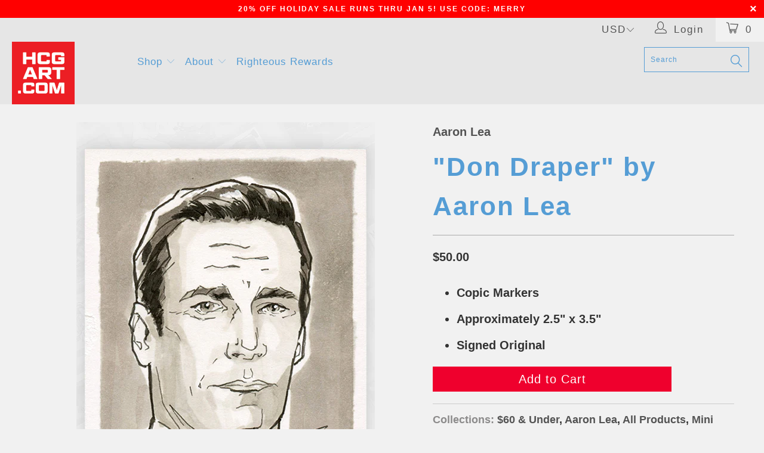

--- FILE ---
content_type: text/html; charset=utf-8
request_url: https://hcgart.com/en-ca/search?page=2&view=livesearch&q=*%20*&type=product
body_size: 23394
content:
[{ "title":" \"Home\" by Jerome Caskets ","av":true,"price":"$30.00 USD","price2":3000,"cprice":"","cprice2":0,"saleprice":"","url":"\/en-ca\/products\/home-by-jerome-caskets?_pos=251\u0026_sid=3bc73e850\u0026_ss=r","thumb":"\/\/hcgart.com\/cdn\/shop\/files\/JeromeCaskets_ET_Web_thumb.png?v=1752198587","id":7195364294736,"preferred":"0","published_at":"2025-08-07 06:11:16 -0700","created_at":"2025-07-10 18:48:07 -0700","vendor":"Jerome Caskets","type":"Giclee","tags":"12x12 drop 2 E.T. The Extraterrestrial oh the nostalgia phone home SDCC25 yoda","object_type":"product","sku":"OTN25-H-1212-OPEN","allinfo":"  "},{ "title":" \"Battle of Endor\" by Jerome Caskets ","av":true,"price":"$30.00 USD","price2":3000,"cprice":"","cprice2":0,"saleprice":"","url":"\/en-ca\/products\/battle-of-endor-by-jerome-caskets?_pos=252\u0026_sid=3bc73e850\u0026_ss=r","thumb":"\/\/hcgart.com\/cdn\/shop\/files\/JeromeCaskets_StarWars_ReturnOfTheJedi_Web_thumb.png?v=1752198468","id":7195364229200,"preferred":"0","published_at":"2025-08-07 06:11:16 -0700","created_at":"2025-07-10 18:47:11 -0700","vendor":"Jerome Caskets","type":"Giclee","tags":"12x12 drop 2 oh the nostalgia SDCC25 star wars star wars: episode VI return of the jedi","object_type":"product","sku":"OTN25-H-1212-OPEN","allinfo":"  "},{ "title":" \"Battle of Hoth\" by Jerome Caskets ","av":true,"price":"$30.00 USD","price2":3000,"cprice":"","cprice2":0,"saleprice":"","url":"\/en-ca\/products\/battle-of-hoth-by-jerome-caskets?_pos=253\u0026_sid=3bc73e850\u0026_ss=r","thumb":"\/\/hcgart.com\/cdn\/shop\/files\/JeromeCaskets_StarWars_TheEmpireStrikesBack_Web_thumb.png?v=1752198400","id":7195364163664,"preferred":"0","published_at":"2025-08-07 06:11:15 -0700","created_at":"2025-07-10 18:45:26 -0700","vendor":"Jerome Caskets","type":"Giclee","tags":"12x12 drop 2 oh the nostalgia SDCC25 star wars star wars: episode V the empire strikes back","object_type":"product","sku":"OTN25-H-1212-OPEN","allinfo":"  "},{ "title":" \"Battle of the Death Star\" by Jerome Caskets ","av":true,"price":"$30.00 USD","price2":3000,"cprice":"","cprice2":0,"saleprice":"","url":"\/en-ca\/products\/battle-of-the-death-star-by-jerome-caskets?_pos=254\u0026_sid=3bc73e850\u0026_ss=r","thumb":"\/\/hcgart.com\/cdn\/shop\/files\/JeromeCaskets_StarWars_ANewHope_Web_thumb.png?v=1752198226","id":7195363475536,"preferred":"0","published_at":"2025-08-07 06:11:14 -0700","created_at":"2025-07-10 18:41:52 -0700","vendor":"Jerome Caskets","type":"Giclee","tags":"12x12 drop 2 oh the nostalgia SDCC25 star wars star wars: episode iv a new hope","object_type":"product","sku":"OTN25-H-1212-OPEN","allinfo":"  "},{ "title":" \"Flip Side of the Coin\" by Tsaqif Baihaqi ","av":true,"price":"$55.00 USD","price2":5500,"cprice":"","cprice2":0,"saleprice":"","url":"\/en-ca\/products\/flip-side-of-the-coin-by-tsaqif-baihaqi?_pos=255\u0026_sid=3bc73e850\u0026_ss=r","thumb":"\/\/hcgart.com\/cdn\/shop\/files\/TsaqifBaihaqi_Heat_Web_thumb.png?v=1752197897","id":7195363115088,"preferred":"0","published_at":"2025-07-31 06:50:03 -0700","created_at":"2025-07-10 18:37:01 -0700","vendor":"Tsaqif Baihaqi","type":"Giclee","tags":"16x24 24x36 al pacino drop 1 heat michael mann robert de niro SDCC25","object_type":"product","sku":"SDCC25-H-1624","allinfo":"  "},{ "title":" \"Justice Has Been Upgraded\" RoboVision Variant by The Dark Nate Returns - Nate Gonzales ","av":true,"price":"$45.00 USD","price2":4500,"cprice":"","cprice2":0,"saleprice":"","url":"\/en-ca\/products\/justice-has-been-upgraded-robovision-variant-by-the-dark-nate-returns-nate-gonzales?_pos=256\u0026_sid=3bc73e850\u0026_ss=r","thumb":"\/\/hcgart.com\/cdn\/shop\/files\/TheDarkNateReturns_RobocopRogueCity_Var_thumb.jpg?v=1752197582","id":7195362754640,"preferred":"0","published_at":"2025-08-07 06:03:47 -0700","created_at":"2025-07-10 18:31:13 -0700","vendor":"Nate Gonzales - (The Dark Nate Returns)","type":"Giclee","tags":"032825 053025 12x18 16x24 24x36 drop 2 robocop robocop: rogue city video game video games","object_type":"product","sku":"SDCC25-H-VAR-1218","allinfo":"  "},{ "title":" \"Justice Has Been Upgraded\" by The Dark Nate Returns - Nate Gonzales ","av":true,"price":"$40.00 USD","price2":4000,"cprice":"","cprice2":0,"saleprice":"","url":"\/en-ca\/products\/justice-has-been-upgraded-by-the-dark-nate-returns-nate-gonzales?_pos=257\u0026_sid=3bc73e850\u0026_ss=r","thumb":"\/\/hcgart.com\/cdn\/shop\/files\/TheDarkNateReturns_RobocopRogueCity_Reg_thumb.jpg?v=1752197270","id":7195362656336,"preferred":"0","published_at":"2025-08-07 06:03:46 -0700","created_at":"2025-07-10 18:27:32 -0700","vendor":"Nate Gonzales - (The Dark Nate Returns)","type":"Giclee","tags":"032825 053025 12x18 16x24 24x36 drop 2 robocop robocop: rogue city video game video games","object_type":"product","sku":"SDCC25-H-REG-1218","allinfo":"  "},{ "title":" \"Just A Dream\" by RapscallionArt ","av":true,"price":"$55.00 USD","price2":5500,"cprice":"","cprice2":0,"saleprice":"","url":"\/en-ca\/products\/just-a-dream-by-rapscallionart?_pos=258\u0026_sid=3bc73e850\u0026_ss=r","thumb":"\/\/hcgart.com\/cdn\/shop\/files\/RapscallionArt_TotalRecall_thumb.jpg?v=1752196888","id":7195362230352,"preferred":"0","published_at":"2025-08-07 06:12:46 -0700","created_at":"2025-07-10 18:20:34 -0700","vendor":"RapscallionArt","type":"Giclee","tags":"16x24 24x36 arnold schwarzenegger drop 2 paul verhoeven SDCC25 total recall","object_type":"product","sku":"SDCC25-H-1624","allinfo":"  "},{ "title":" \"TMNT '87 Celebration\" by Julien Rico Jr ","av":true,"price":"$55.00 USD","price2":5500,"cprice":"","cprice2":0,"saleprice":"","url":"\/en-ca\/products\/tmnt-87-celebration-by-julien-rico-jr?_pos=259\u0026_sid=3bc73e850\u0026_ss=r","thumb":"\/\/hcgart.com\/cdn\/shop\/files\/JulienRicoJr_TMNT_Web_thumb.png?v=1752196676","id":7195362164816,"preferred":"0","published_at":"2025-08-07 06:12:46 -0700","created_at":"2025-07-10 18:15:43 -0700","vendor":"Julien Rico Jr","type":"Giclee","tags":"'66 081923 18x24 drop 2 teenage mutant ninja turtles tmnt","object_type":"product","sku":"SDCC25-H-1824","allinfo":"  "},{ "title":" \"Hook\" by Leah Kellaway ","av":true,"price":"$55.00 USD","price2":5500,"cprice":"","cprice2":0,"saleprice":"","url":"\/en-ca\/products\/hook-by-leah-kellaway?_pos=260\u0026_sid=3bc73e850\u0026_ss=r","thumb":"\/\/hcgart.com\/cdn\/shop\/files\/LeahKellaway_Hook_Web_thumb.png?v=1752111647","id":7195167981648,"preferred":"0","published_at":"2025-08-07 06:03:46 -0700","created_at":"2025-07-09 18:40:11 -0700","vendor":"Leah Kellaway","type":"Giclee","tags":"18x24 drop 2 SDCC25","object_type":"product","sku":"SDCC25-H-1824","allinfo":"  "},{ "title":" \"Inside BMO\" by Anna Ferrara ","av":true,"price":"$55.00 USD","price2":5500,"cprice":"","cprice2":0,"saleprice":"","url":"\/en-ca\/products\/inside-bmo-by-anna-ferrara?_pos=261\u0026_sid=3bc73e850\u0026_ss=r","thumb":"\/\/hcgart.com\/cdn\/shop\/files\/AnnaFerrara_AdventureTime_Web_thumb.png?v=1752111421","id":7195167424592,"preferred":"0","published_at":"2025-08-07 06:12:45 -0700","created_at":"2025-07-09 18:35:07 -0700","vendor":"Anna Ferrara","type":"Giclee","tags":"18x24 drop 2 SDCC25","object_type":"product","sku":"SDCC25-H-1824","allinfo":"  "},{ "title":" \"Look Up\" by Ricardo Ferllen ","av":true,"price":"$55.00 USD","price2":5500,"cprice":"","cprice2":0,"saleprice":"","url":"\/en-ca\/products\/look-up-by-ricardo-ferllen?_pos=262\u0026_sid=3bc73e850\u0026_ss=r","thumb":"\/\/hcgart.com\/cdn\/shop\/files\/RicardoFerllen_Superman_Ani_Web_thumb.gif?v=1752111189","id":7195165491280,"preferred":"0","published_at":"2025-08-07 06:12:45 -0700","created_at":"2025-07-09 18:25:26 -0700","vendor":"Ricardo Ferllen","type":"Giclee","tags":"18x24 drop 2 james gunn man of steel superman","object_type":"product","sku":"SDCC25-H-DARK-1824","allinfo":"  "},{ "title":" \"Um... Am I dreaming?\" by Liza Shumska ","av":true,"price":"$55.00 USD","price2":5500,"cprice":"","cprice2":0,"saleprice":"","url":"\/en-ca\/products\/um-am-i-dreaming-by-liza-shumska?_pos=263\u0026_sid=3bc73e850\u0026_ss=r","thumb":"\/\/hcgart.com\/cdn\/shop\/files\/LizaShumska_ScottPilgrim_thumb.jpg?v=1752110298","id":7195164508240,"preferred":"0","published_at":"2025-08-07 06:06:41 -0700","created_at":"2025-07-09 18:18:08 -0700","vendor":"Liza Shumska","type":"Giclee","tags":"16x24 24x36 bryan lee o'malley drop 2 edgar wright ramona flowers Scott Pilgrim vs. the World SDCC25","object_type":"product","sku":"SDCC25-H-1624","allinfo":"  "},{ "title":" \"Quid pro quo.\" by Liza Shumska ","av":true,"price":"$55.00 USD","price2":5500,"cprice":"","cprice2":0,"saleprice":"","url":"\/en-ca\/products\/quid-pro-quo-by-liza-shumska?_pos=264\u0026_sid=3bc73e850\u0026_ss=r","thumb":"\/\/hcgart.com\/cdn\/shop\/files\/LizaShumska_SilenceOfTheLambs_thumb.jpg?v=1752110227","id":7195164180560,"preferred":"0","published_at":"2025-08-07 06:12:44 -0700","created_at":"2025-07-09 18:15:43 -0700","vendor":"Liza Shumska","type":"Giclee","tags":"16x24 24x36 drop 2 SDCC25 the silence of the lambs","object_type":"product","sku":"SDCC25-H-1624","allinfo":"  "},{ "title":" \"Easy Smiles and Expensive Watches\" by Rich Davies ","av":true,"price":"$55.00 USD","price2":5500,"cprice":"","cprice2":0,"saleprice":"","url":"\/en-ca\/products\/i-have-just-one-directive-by-rich-davies-copy?_pos=265\u0026_sid=3bc73e850\u0026_ss=r","thumb":"\/\/hcgart.com\/cdn\/shop\/files\/RichDavies_CasinoRoyale_thumb.jpg?v=1752109900","id":7195163787344,"preferred":"0","published_at":"2025-07-31 06:50:02 -0700","created_at":"2025-07-09 18:10:28 -0700","vendor":"Rich Davies","type":"Giclee","tags":"007 16x24 24x36 casino royale daniel craig drop 1 james bond SDCC25","object_type":"product","sku":"SDCC25-H-1624","allinfo":"  "},{ "title":" \"CONTACT\" by Casey Callender ","av":true,"price":"$55.00 USD","price2":5500,"cprice":"","cprice2":0,"saleprice":"","url":"\/en-ca\/products\/contact-by-casey-callender?_pos=266\u0026_sid=3bc73e850\u0026_ss=r","thumb":"\/\/hcgart.com\/cdn\/shop\/files\/CaseyCallender_Contact_Web_thumb.png?v=1752109640","id":7195163361360,"preferred":"0","published_at":"2025-08-07 06:03:45 -0700","created_at":"2025-07-09 18:06:50 -0700","vendor":"Casey Callender","type":"Giclee","tags":"16x24 24x36 contact drop 2 robert zemeckis SDCC25","object_type":"product","sku":"SDCC25-H-1624","allinfo":"  "},{ "title":" \"Engage\" by Matthew Brazier ","av":true,"price":"$40.00 USD","price2":4000,"cprice":"","cprice2":0,"saleprice":"","url":"\/en-ca\/products\/engage-by-matthew-brazier?_pos=267\u0026_sid=3bc73e850\u0026_ss=r","thumb":"\/\/hcgart.com\/cdn\/shop\/files\/MatthewBrazier_StarTrekTheNextGeneration_Web_thumb.png?v=1752109524","id":7195162902608,"preferred":"0","published_at":"2025-08-07 06:12:43 -0700","created_at":"2025-07-09 18:03:39 -0700","vendor":"Matthew Brazier","type":"Giclee","tags":"12x18 captain picard drop 1 drop 2 jean luc picard SDCC25 star trek: the next generation","object_type":"product","sku":"SDCC-H-1218","allinfo":"  "},{ "title":" \"Vaulthawks\" Filly Variant by Casey Callender ","av":true,"price":"$55.00 USD","price2":5500,"cprice":"","cprice2":0,"saleprice":"","url":"\/en-ca\/products\/vaulthawks-filly-variant-by-casey-callender?_pos=268\u0026_sid=3bc73e850\u0026_ss=r","thumb":"\/\/hcgart.com\/cdn\/shop\/files\/CaseyCallender_Fallout_Var_Web_thumb.png?v=1752108575","id":7195161428048,"preferred":"0","published_at":"2025-07-31 06:50:01 -0700","created_at":"2025-07-09 17:49:14 -0700","vendor":"Casey Callender","type":"Giclee","tags":"16x24 24x36 drop 1 fallout SDCC25","object_type":"product","sku":"SDCC25-H-1624","allinfo":"  "},{ "title":" \"Vaulthawks\" Vault 4 B\u0026W Variant by Casey Callender ","av":true,"price":"$55.00 USD","price2":5500,"cprice":"","cprice2":0,"saleprice":"","url":"\/en-ca\/products\/vaulthawks-vault-4-b-w-variant-by-casey-callender?_pos=269\u0026_sid=3bc73e850\u0026_ss=r","thumb":"\/\/hcgart.com\/cdn\/shop\/files\/CaseyCallender_Fallout_Reg_Web_thumb.png?v=1752108210","id":7195160248400,"preferred":"0","published_at":"2025-07-31 06:50:00 -0700","created_at":"2025-07-09 17:37:01 -0700","vendor":"Casey Callender","type":"Giclee","tags":"16x24 24x36 drop 1 fallout SDCC25","object_type":"product","sku":"SDCC25-H-BW-1624","allinfo":"  "},{ "title":" \"1964 Chevrolet Malibu from Repo Man\" GID Pin by Hellraiser Designs ","av":true,"price":"$12.00 USD","price2":1200,"cprice":"","cprice2":0,"saleprice":"","url":"\/en-ca\/products\/1964-chevrolet-malibu-from-repo-man-gid-pin-by-hellraiser-designs?_pos=270\u0026_sid=3bc73e850\u0026_ss=r","thumb":"\/\/hcgart.com\/cdn\/shop\/files\/HellraiserDesigns_RepoMan_Web_thumb.png?v=1752103327","id":7195153563728,"preferred":"0","published_at":"2025-07-31 06:49:59 -0700","created_at":"2025-07-09 16:20:34 -0700","vendor":"Hellraiser Designs","type":"Pin","tags":"alex cox drop 1 emilio estevez harry dean stanton repo man SDCC25","object_type":"product","sku":"SDCC25-PIN","allinfo":"  "},{ "title":" \"Mars Attacks!\" GID Pin by Hellraiser Designs ","av":true,"price":"$12.00 USD","price2":1200,"cprice":"","cprice2":0,"saleprice":"","url":"\/en-ca\/products\/mars-attacks-gid-pin-by-hellraiser-designs?_pos=271\u0026_sid=3bc73e850\u0026_ss=r","thumb":"\/\/hcgart.com\/cdn\/shop\/files\/HellraiserDesigns_MarsAttacks_Web_thumb.png?v=1731977224","id":7195147698256,"preferred":"0","published_at":"2025-07-31 06:49:59 -0700","created_at":"2025-07-09 16:15:50 -0700","vendor":"Hellraiser Designs","type":"Pin","tags":"drop 1 SDCC25","object_type":"product","sku":"SDCC25-PIN","allinfo":"  "},{ "title":" \"Gone Fishing\" Widescreen Variant Archive Print by Dan Mumford ","av":true,"price":"$65.00 USD","price2":6500,"cprice":"","cprice2":0,"saleprice":"","url":"\/en-ca\/products\/gone-fishing-widescreen-variant-archive-print-by-dan-mumford?_pos=272\u0026_sid=3bc73e850\u0026_ss=r","thumb":"\/\/hcgart.com\/cdn\/shop\/files\/DanMumford_Jaws_thumb.png?v=1751394991","id":7193182470224,"preferred":"0","published_at":"2025-07-01 11:34:15 -0700","created_at":"2025-07-01 11:32:22 -0700","vendor":"Dan Mumford","type":"Screen Print","tags":"CONP CR0725 CR19 jaws orca","object_type":"product","sku":"S24","allinfo":"  "},{ "title":" \"We All Go A Little Mad Sometimes\" Variant by Malone ","av":true,"price":"$50.00 USD","price2":5000,"cprice":"","cprice2":0,"saleprice":"","url":"\/en-ca\/products\/we-all-go-a-little-mad-sometimes-variant-by-malone?_pos=273\u0026_sid=3bc73e850\u0026_ss=r","thumb":"\/\/hcgart.com\/cdn\/shop\/files\/Malone_Psycho_Var_thumb.jpg?v=1751316568","id":7193030623312,"preferred":"0","published_at":"2025-07-05 09:59:56 -0700","created_at":"2025-06-30 13:49:09 -0700","vendor":"Malone","type":"Giclee","tags":"070525 16x24 24x36 alfred hitchcock PF25 psycho Pulp Fictions","object_type":"product","sku":"PF25-H-VAR-1624","allinfo":"  "},{ "title":" \"We All Go A Little Mad Sometimes\" by Malone ","av":true,"price":"$50.00 USD","price2":5000,"cprice":"","cprice2":0,"saleprice":"","url":"\/en-ca\/products\/we-all-go-a-little-mad-sometimes-by-malone?_pos=274\u0026_sid=3bc73e850\u0026_ss=r","thumb":"\/\/hcgart.com\/cdn\/shop\/files\/Malone_Psycho_Reg_thumb.jpg?v=1751316481","id":7193030590544,"preferred":"0","published_at":"2025-07-05 09:59:55 -0700","created_at":"2025-06-30 13:47:15 -0700","vendor":"Malone","type":"Giclee","tags":"070525 16x24 24x36 alfred hitchcock PF25 psycho Pulp Fictions","object_type":"product","sku":"PF25-H-REG-1624","allinfo":"  "},{ "title":" \"American Psycho\" by Lucas Tetrault ","av":true,"price":"$50.00 USD","price2":5000,"cprice":"","cprice2":0,"saleprice":"","url":"\/en-ca\/products\/american-psycho-by-lucas-tetrault?_pos=275\u0026_sid=3bc73e850\u0026_ss=r","thumb":"\/\/hcgart.com\/cdn\/shop\/files\/LucasTetrault_AmericanPsycho_Web_thumb.png?v=1751316273","id":7193030066256,"preferred":"0","published_at":"2025-07-05 09:59:54 -0700","created_at":"2025-06-30 13:42:28 -0700","vendor":"Lucas Tetrault","type":"Giclee","tags":"070525 american psycho chloe sevigny jared leto PF25 Pulp Fictions willem dafoe","object_type":"product","sku":"PF25-H-1824","allinfo":"  "},{ "title":" \"The Further You Travel, The Darker It Gets\" by Liza Shumska ","av":true,"price":"$50.00 USD","price2":5000,"cprice":"","cprice2":0,"saleprice":"","url":"\/en-ca\/products\/the-further-you-travel-the-darker-it-gets-by-liza-shumska?_pos=276\u0026_sid=3bc73e850\u0026_ss=r","thumb":"\/\/hcgart.com\/cdn\/shop\/files\/LizaShumska_Insidious_thumb.jpg?v=1751315842","id":7193029541968,"preferred":"0","published_at":"2025-07-05 09:59:54 -0700","created_at":"2025-06-30 13:36:53 -0700","vendor":"Liza Shumska","type":"Giclee","tags":"070525 16x24 24x36 insidious james wan PF25 Pulp Fictions","object_type":"product","sku":"PF25-H-1624","allinfo":"  "},{ "title":" \"Nothing Is A Toy\" by Liza Shumska ","av":true,"price":"$50.00 USD","price2":5000,"cprice":"","cprice2":0,"saleprice":"","url":"\/en-ca\/products\/nothing-is-a-toy-by-liza-shumska?_pos=277\u0026_sid=3bc73e850\u0026_ss=r","thumb":"\/\/hcgart.com\/cdn\/shop\/files\/LizaShumska_TheConjuring_thumb.jpg?v=1751315748","id":7193028984912,"preferred":"0","published_at":"2025-07-05 09:59:53 -0700","created_at":"2025-06-30 13:32:38 -0700","vendor":"Liza Shumska","type":"Giclee","tags":"070525 16x24 24x36 james wan PF25 Pulp Fictions the conjuring","object_type":"product","sku":"PF25-H-1624","allinfo":"  "},{ "title":" \"They're Here\" by Danny Schlitz ","av":true,"price":"$50.00 USD","price2":5000,"cprice":"","cprice2":0,"saleprice":"","url":"\/en-ca\/products\/theyre-here-by-danny-schlitz?_pos=278\u0026_sid=3bc73e850\u0026_ss=r","thumb":"\/\/hcgart.com\/cdn\/shop\/files\/DannySchlitz_Poltergeist_thumb.jpg?v=1751315428","id":7193028788304,"preferred":"0","published_at":"2025-07-05 09:59:53 -0700","created_at":"2025-06-30 13:29:52 -0700","vendor":"Danny Schlitz","type":"Giclee","tags":"070525 16x24 24x36 PF25 Pulp Fictions steven spielberg","object_type":"product","sku":"PF25-H-1624","allinfo":"  "},{ "title":" \"Pass the Warning.\" by Chris Koehler ","av":true,"price":"$50.00 USD","price2":5000,"cprice":"","cprice2":0,"saleprice":"","url":"\/en-ca\/products\/pass-the-warning-by-chris-koehler?_pos=279\u0026_sid=3bc73e850\u0026_ss=r","thumb":"\/\/hcgart.com\/cdn\/shop\/files\/ChrisKoehler_DontLookNow_thumb.png?v=1751315094","id":7193028231248,"preferred":"0","published_at":"2025-07-05 09:59:52 -0700","created_at":"2025-06-30 13:22:43 -0700","vendor":"Chris Koehler","type":"Giclee","tags":"070525 24x36 don't look now PF25 Pulp Fictions","object_type":"product","sku":"PF25-H-1624","allinfo":"  "},{ "title":" \"Listen, I'm two seconds away from calling the police! They'd never make it in time.\" by Benedict Woodhead ","av":true,"price":"$50.00 USD","price2":5000,"cprice":"","cprice2":0,"saleprice":"","url":"\/en-ca\/products\/listen-im-two-seconds-away-from-calling-the-police-theyd-never-make-it-in-time-by-benedict-woodhead?_pos=280\u0026_sid=3bc73e850\u0026_ss=r","thumb":"\/\/hcgart.com\/cdn\/shop\/files\/BenedictWoodhead_Scream_thumb.jpg?v=1751314839","id":7193027838032,"preferred":"0","published_at":"2025-07-05 09:59:51 -0700","created_at":"2025-06-30 13:16:12 -0700","vendor":"Benedict Woodhead","type":"Giclee","tags":"070525 24x36 ghostface PF25 Pulp Fictions scream wes craven","object_type":"product","sku":"PF25-H-2436","allinfo":"  "},{ "title":" \"Lord of the Rings: The Fellowship of the Ring\" Archive Print by Tom Miatke ","av":true,"price":"$85.00 USD","price2":8500,"cprice":"","cprice2":0,"saleprice":"","url":"\/en-ca\/products\/lord-of-the-rings-the-fellowship-of-the-ring-archive-print-by-tom-miatke?_pos=281\u0026_sid=3bc73e850\u0026_ss=r","thumb":"\/\/hcgart.com\/cdn\/shop\/products\/TomMiatke_LOTR_thumb.png?v=1616628425","id":7189332754512,"preferred":"0","published_at":"2025-06-24 14:04:21 -0700","created_at":"2025-06-24 14:03:38 -0700","vendor":"Tom Miatke","type":"Screen Print","tags":"DCPT GCPT LOTR SCPT SOF SOFX","object_type":"product","sku":"SOF-S60","allinfo":"  "},{ "title":" \"AT-AT\" AP by Craig Drake ","av":true,"price":"$185.00 USD","price2":18500,"cprice":"","cprice2":0,"saleprice":"","url":"\/en-ca\/products\/at-at-ap-by-craig-drake?_pos=282\u0026_sid=3bc73e850\u0026_ss=r","thumb":"\/\/hcgart.com\/cdn\/shop\/products\/AT-AT_Reg_thumb.png?v=1616626027","id":7188392706128,"preferred":"0","published_at":"2025-08-06 11:19:27 -0700","created_at":"2025-06-20 17:31:10 -0700","vendor":"Craig Drake","type":"Screen Print","tags":"atat craig drake DCPT drake SCPT SDCC25 star wars: the empire strikes back","object_type":"product","sku":"S56","allinfo":"  "},{ "title":" \"Charley, Stop it.\" Archive Print by Matt Ryan Tobin ","av":true,"price":"$175.00 USD","price2":17500,"cprice":"","cprice2":0,"saleprice":"","url":"\/en-ca\/products\/charley-stop-it-archive-print-by-matt-ryan-tobin?_pos=283\u0026_sid=3bc73e850\u0026_ss=r","thumb":"\/\/hcgart.com\/cdn\/shop\/products\/MattRyanTobin_FrightNight_thumb.png?v=1616627870","id":7187346030672,"preferred":"0","published_at":"2025-06-13 16:39:06 -0700","created_at":"2025-06-13 16:35:02 -0700","vendor":"Matt Ryan Tobin","type":"Screen Print","tags":"DCPT Fright Night GCPT Q2 Q2O Quattro SCPT","object_type":"product","sku":"Q2-S63-WWX","allinfo":"  "},{ "title":" \"Don't Cross the Streams\" AP by Vance Kelly ","av":true,"price":"$165.00 USD","price2":16500,"cprice":"","cprice2":0,"saleprice":"","url":"\/en-ca\/products\/dont-cross-the-streams-ap-by-vance-kelly?_pos=284\u0026_sid=3bc73e850\u0026_ss=r","thumb":"\/\/hcgart.com\/cdn\/shop\/products\/VKGBReg_thumb.png?v=1616627607","id":7187345408080,"preferred":"0","published_at":"2025-06-13 16:21:39 -0700","created_at":"2025-06-13 16:20:25 -0700","vendor":"Vance Kelly","type":"Screen Print","tags":"DCPT GCPT ghostbusters NYCC2016 SCPT","object_type":"product","sku":null,"allinfo":"  "},{ "title":" \"Weird is Relative\" AP by Vance Kelly ","av":true,"price":"$65.00 USD","price2":6500,"cprice":"","cprice2":0,"saleprice":"","url":"\/en-ca\/products\/weird-is-relative-ap-by-vance-kelly?_pos=285\u0026_sid=3bc73e850\u0026_ss=r","thumb":"\/\/hcgart.com\/cdn\/shop\/products\/VanceKelly_TheAddamsFamily_af233594-a7e0-444a-94eb-cbafecf10b21_thumb.jpg?v=1616630288","id":7187345145936,"preferred":"0","published_at":"2025-06-13 16:14:28 -0700","created_at":"2025-06-13 16:13:55 -0700","vendor":"Vance Kelly","type":"Screen Print","tags":"cousin it GCPT gomez addams gomez and morticia HH19 lurch morticia addams pugsley addams the addams family uncle fester wednesday addams","object_type":"product","sku":null,"allinfo":"  "},{ "title":" \"Spirited Away\" AP Foil Variant by Craig Drake ","av":true,"price":"$150.00 USD","price2":15000,"cprice":"","cprice2":0,"saleprice":"","url":"\/en-ca\/products\/spirited-away-foil-variant-ap-by-craig-drake?_pos=286\u0026_sid=3bc73e850\u0026_ss=r","thumb":"\/\/hcgart.com\/cdn\/shop\/products\/CD_Spirited_Away_Foil_thumb.png?v=1616629556","id":7187343736912,"preferred":"0","published_at":"2025-06-13 15:48:16 -0700","created_at":"2025-06-13 15:46:05 -0700","vendor":"Craig Drake","type":"Screen Print on Foil","tags":"anime BL2 blacklight blklght chihiro GCPT spirited away studio ghibli","object_type":"product","sku":"FOIL-S35","allinfo":"  "},{ "title":" \"Get Away From Her You BITCH!\" AP by Craig Drake ","av":true,"price":"$250.00 USD","price2":25000,"cprice":"","cprice2":0,"saleprice":"","url":"\/en-ca\/products\/get-away-from-her-you-bitch-ap-by-craig-drake?_pos=287\u0026_sid=3bc73e850\u0026_ss=r","thumb":"\/\/hcgart.com\/cdn\/shop\/files\/CraigDrake_Aliens_Web_thumb.png?v=1749861223","id":7187336790096,"preferred":"0","published_at":"2025-06-13 15:33:54 -0700","created_at":"2025-06-13 15:31:59 -0700","vendor":"Craig Drake","type":"Screen Print","tags":"alien aliens Bleeding Metallics BM DCPT Ellen Ripley Ripley SCPT","object_type":"product","sku":"S36","allinfo":"  "},{ "title":" \"The Devil Born Again\" Violet Variant by CranioDsgn ","av":true,"price":"$55.00 USD","price2":5500,"cprice":"","cprice2":0,"saleprice":"","url":"\/en-ca\/products\/the-devil-born-again-violet-variant-by-craniodsgn?_pos=288\u0026_sid=3bc73e850\u0026_ss=r","thumb":"\/\/hcgart.com\/cdn\/shop\/files\/CranioDsgn_Violet_thumb.jpg?v=1749590274","id":7186866405456,"preferred":"0","published_at":"2025-06-10 14:18:21 -0700","created_at":"2025-06-10 14:17:45 -0700","vendor":"CranioDsgn","type":"Giclee","tags":"032825 16x24 24x36 daredevil kingpin the man without fear","object_type":"product","sku":"WC25-H-VIOLET-1624","allinfo":"  "},{ "title":" \"The Devil Born Again\" Grey Yellow Variant by CranioDsgn ","av":true,"price":"$55.00 USD","price2":5500,"cprice":"","cprice2":0,"saleprice":"","url":"\/en-ca\/products\/the-devil-born-again-grey-yellow-variant-by-craniodsgn?_pos=289\u0026_sid=3bc73e850\u0026_ss=r","thumb":"\/\/hcgart.com\/cdn\/shop\/files\/CranioDsgn_Grey_thumb.jpg?v=1749590226","id":7186866339920,"preferred":"0","published_at":"2025-06-10 14:17:27 -0700","created_at":"2025-06-10 14:16:44 -0700","vendor":"CranioDsgn","type":"Giclee","tags":"032825 16x24 24x36 daredevil kingpin the man without fear","object_type":"product","sku":"WC25-H-GREY-1624","allinfo":"  "},{ "title":" \"Metalcop\" by Yvan Quinet ","av":true,"price":"$55.00 USD","price2":5500,"cprice":"","cprice2":0,"saleprice":"","url":"\/en-ca\/products\/metalcop-by-yvan-quinet?_pos=290\u0026_sid=3bc73e850\u0026_ss=r","thumb":"\/\/hcgart.com\/cdn\/shop\/files\/YvanQuinet_Robocop_thumb.jpg?v=1749495822","id":7186633359440,"preferred":"0","published_at":"2025-06-09 12:09:44 -0700","created_at":"2025-06-09 12:03:31 -0700","vendor":"Yvan Quinet","type":"Giclee","tags":"032825 16x24 24x36 monsterpalooza monsterpalooza 2025 mp25 paul verhoeven Peter Weller robocop","object_type":"product","sku":"MP25-H-1624-REG","allinfo":"  "},{ "title":" \"Atomic\" by Yvan Quinet ","av":true,"price":"$55.00 USD","price2":5500,"cprice":"","cprice2":0,"saleprice":"","url":"\/en-ca\/products\/atomic-by-yvan-quinet?_pos=291\u0026_sid=3bc73e850\u0026_ss=r","thumb":"\/\/hcgart.com\/cdn\/shop\/files\/YvanQuinet_AtomicBlonde_thumb.jpg?v=1749495742","id":7186633195600,"preferred":"0","published_at":"2025-06-09 12:12:59 -0700","created_at":"2025-06-09 12:01:32 -0700","vendor":"Yvan Quinet","type":"Giclee","tags":"032825 16x24 24x36 atomic blonde charlize theron david leitch monsterpalooza monsterpalooza 2025 mp25","object_type":"product","sku":"MP25-H-1624-REG","allinfo":"  "},{ "title":" \"Scanning\" by Yvan Quinet ","av":true,"price":"$55.00 USD","price2":5500,"cprice":"","cprice2":0,"saleprice":"","url":"\/en-ca\/products\/scanning-by-yvan-quinet-2025?_pos=292\u0026_sid=3bc73e850\u0026_ss=r","thumb":"\/\/hcgart.com\/cdn\/shop\/files\/YvanQuinet_Scanners_thumb.jpg?v=1749495437","id":7186631032912,"preferred":"0","published_at":"2025-06-09 12:09:50 -0700","created_at":"2025-06-09 11:53:15 -0700","vendor":"Yvan Quinet","type":"Giclee","tags":"032825 16x24 24x36 david cronenberg monsterpalooza monsterpalooza 2025 mp25 scanners scanning","object_type":"product","sku":"MP25-H-1624-REG","allinfo":"  "},{ "title":" \"Where Are You Honey?\" by Alex Zhludov ","av":true,"price":"$35.00 USD","price2":3500,"cprice":"","cprice2":0,"saleprice":"","url":"\/en-ca\/products\/where-are-you-honey-by-alex-zhludov-1?_pos=293\u0026_sid=3bc73e850\u0026_ss=r","thumb":"\/\/hcgart.com\/cdn\/shop\/files\/AlexZhludov_WhereAreYouHoney_thumb.jpg?v=1747896392","id":7181803159632,"preferred":"0","published_at":"2025-06-07 09:16:15 -0700","created_at":"2025-05-21 23:10:31 -0700","vendor":"Alex Zhludov","type":"Mini Masterpiece Original","tags":"053025 Mini Mini Masterpiece Minis monsterpalooza 2025 mp25 original originals Sketch Sketch Card","object_type":"product","sku":"MP25-OG","allinfo":"  "},{ "title":" \"Man or Machine?\" by Alex Zhludov ","av":true,"price":"$35.00 USD","price2":3500,"cprice":"","cprice2":0,"saleprice":"","url":"\/en-ca\/products\/man-or-machine-by-alex-zhludov?_pos=294\u0026_sid=3bc73e850\u0026_ss=r","thumb":"\/\/hcgart.com\/cdn\/shop\/files\/AlexZhludov_ManOrMachine_thumb.jpg?v=1747896401","id":7181803061328,"preferred":"0","published_at":"2025-06-07 09:16:15 -0700","created_at":"2025-05-21 23:10:16 -0700","vendor":"Alex Zhludov","type":"Mini Masterpiece Original","tags":"053025 Mini Mini Masterpiece Minis monsterpalooza 2025 mp25 original originals Sketch Sketch Card","object_type":"product","sku":"MP25-OG","allinfo":"  "},{ "title":" \"Invincible Monster.\" by Alex Zhludov ","av":true,"price":"$35.00 USD","price2":3500,"cprice":"","cprice2":0,"saleprice":"","url":"\/en-ca\/products\/invincible-monster-by-alex-zhludov?_pos=295\u0026_sid=3bc73e850\u0026_ss=r","thumb":"\/\/hcgart.com\/cdn\/shop\/files\/AlexZhludov_InvincibleMonster_thumb.jpg?v=1747896411","id":7181802897488,"preferred":"0","published_at":"2025-06-07 09:16:14 -0700","created_at":"2025-05-21 23:09:57 -0700","vendor":"Alex Zhludov","type":"Mini Masterpiece Original","tags":"053025 Mini Mini Masterpiece Minis monsterpalooza 2025 mp25 original originals Sketch Sketch Card","object_type":"product","sku":"MP25-OG","allinfo":"  "},{ "title":" \"The Monster in the City.\" by Alex Zhludov ","av":true,"price":"$35.00 USD","price2":3500,"cprice":"","cprice2":0,"saleprice":"","url":"\/en-ca\/products\/the-monster-in-the-city-by-alex-zhludov?_pos=296\u0026_sid=3bc73e850\u0026_ss=r","thumb":"\/\/hcgart.com\/cdn\/shop\/files\/AlexZhludov_TheMonsterInTheCity_thumb.jpg?v=1747896444","id":7181802700880,"preferred":"0","published_at":"2025-06-07 09:16:13 -0700","created_at":"2025-05-21 23:09:24 -0700","vendor":"Alex Zhludov","type":"Mini Masterpiece Original","tags":"053025 Mini Mini Masterpiece Minis monsterpalooza 2025 mp25 original originals Sketch Sketch Card","object_type":"product","sku":"MP25-OG","allinfo":"  "},{ "title":" \"Night Hunter.\" by Alex Zhludov ","av":true,"price":"$35.00 USD","price2":3500,"cprice":"","cprice2":0,"saleprice":"","url":"\/en-ca\/products\/night-hunter-by-alex-zhludov?_pos=297\u0026_sid=3bc73e850\u0026_ss=r","thumb":"\/\/hcgart.com\/cdn\/shop\/files\/AlexZhludov_NightHunter_thumb.jpg?v=1747896499","id":7181802537040,"preferred":"0","published_at":"2025-06-07 09:16:13 -0700","created_at":"2025-05-21 23:09:00 -0700","vendor":"Alex Zhludov","type":"Mini Masterpiece Original","tags":"053025 Mini Mini Masterpiece Minis monsterpalooza 2025 mp25 original originals Sketch Sketch Card","object_type":"product","sku":"MP25-OG","allinfo":"  "},{ "title":" \"What Is Your Favorite Movie?\" by Alex Zhludov ","av":true,"price":"$35.00 USD","price2":3500,"cprice":"","cprice2":0,"saleprice":"","url":"\/en-ca\/products\/what-is-your-favorite-movie-by-alex-zhludov?_pos=298\u0026_sid=3bc73e850\u0026_ss=r","thumb":"\/\/hcgart.com\/cdn\/shop\/files\/AlexZhludov_WhatIsYourFavoriteMovie_thumb.jpg?v=1747896486","id":7181802373200,"preferred":"0","published_at":"2025-06-07 09:16:12 -0700","created_at":"2025-05-21 23:08:46 -0700","vendor":"Alex Zhludov","type":"Mini Masterpiece Original","tags":"053025 Mini Mini Masterpiece Minis monsterpalooza 2025 mp25 original originals Sketch Sketch Card","object_type":"product","sku":"MP25-OG","allinfo":"  "},{ "title":" \"Peter\" Variant by Aaron Lea ","av":true,"price":"$65.00 USD","price2":6500,"cprice":"","cprice2":0,"saleprice":"","url":"\/en-ca\/products\/peter-variant-by-aaron-lea?_pos=299\u0026_sid=3bc73e850\u0026_ss=r","thumb":"\/\/hcgart.com\/cdn\/shop\/files\/AaronLea_Hereditary_Var_Web_thumb.png?v=1748282469","id":7181801619536,"preferred":"0","published_at":"2025-06-07 09:16:11 -0700","created_at":"2025-05-21 23:06:33 -0700","vendor":"Aaron Lea","type":"Giclee","tags":"053025 12x36 alex wolff ari aster hereditary milly shapiro monsterpalooza 2025 mp25 toni collette","object_type":"product","sku":"MP25-H-1236","allinfo":"  "},{ "title":" \"Charlie\" by Aaron Lea ","av":true,"price":"$65.00 USD","price2":6500,"cprice":"","cprice2":0,"saleprice":"","url":"\/en-ca\/products\/charlie-by-aaron-lea?_pos=300\u0026_sid=3bc73e850\u0026_ss=r","thumb":"\/\/hcgart.com\/cdn\/shop\/files\/AaronLea_Hereditary_Reg_Web_thumb.png?v=1748282526","id":7181801259088,"preferred":"0","published_at":"2025-06-07 09:16:10 -0700","created_at":"2025-05-21 23:04:06 -0700","vendor":"Aaron Lea","type":"Giclee","tags":"053025 12x36 alex wolff ari aster hereditary milly shapiro monsterpalooza 2025 mp25 toni collette","object_type":"product","sku":"MP25-H-1236","allinfo":"  "},{ "title":" \"Nah, We're Cousins\" by The Dark Nate Returns - Nate Gonzales ","av":true,"price":"$40.00 USD","price2":4000,"cprice":"","cprice2":0,"saleprice":"","url":"\/en-ca\/products\/nah-were-cousins-by-the-dark-nate-returns-nate-gonzales?_pos=301\u0026_sid=3bc73e850\u0026_ss=r","thumb":"\/\/hcgart.com\/cdn\/shop\/files\/TheDarkNateReturns_Sinners_thumb.jpg?v=1747895790","id":7181799063632,"preferred":"0","published_at":"2025-06-07 09:16:10 -0700","created_at":"2025-05-21 22:54:45 -0700","vendor":"Nate Gonzales - (The Dark Nate Returns)","type":"Giclee","tags":"032825 053025 12x18 24x36 michael b. jordan monsterpalooza 2025 mp25 ryan coogler sinners","object_type":"product","sku":"MP25-H-1218","allinfo":"  "},{ "title":" \"Pray It Kills You Before It Eats You\" by The Dark Nate Returns - Nate Gonzales ","av":true,"price":"$40.00 USD","price2":4000,"cprice":"","cprice2":0,"saleprice":"","url":"\/en-ca\/products\/pray-it-kills-you-before-it-eats-you-by-the-dark-nate-returns-nate-gonzales?_pos=302\u0026_sid=3bc73e850\u0026_ss=r","thumb":"\/\/hcgart.com\/cdn\/shop\/files\/TheDarkNateReturns_Anaconda_thumb.jpg?v=1747895737","id":7181798408272,"preferred":"0","published_at":"2025-06-07 09:16:09 -0700","created_at":"2025-05-21 22:51:19 -0700","vendor":"Nate Gonzales - (The Dark Nate Returns)","type":"Giclee","tags":"032825 053025 12x18 24x36 anaconda ice cube jennifer lopez jon voight monsterpalooza 2025 mp25","object_type":"product","sku":"MP25-H-1218","allinfo":"  "},{ "title":" \"The Exorcist\" by Wagner Diesel ","av":true,"price":"$55.00 USD","price2":5500,"cprice":"","cprice2":0,"saleprice":"","url":"\/en-ca\/products\/the-exorcist-by-wagner-diesel?_pos=303\u0026_sid=3bc73e850\u0026_ss=r","thumb":"\/\/hcgart.com\/cdn\/shop\/files\/WagnerDiesel_TheExorcist_Web_thumb.png?v=1747895690","id":7181798178896,"preferred":"0","published_at":"2025-06-07 09:16:09 -0700","created_at":"2025-05-21 22:50:03 -0700","vendor":"Wagner Diesel","type":"Giclee","tags":"053025 16x24 24x36 linda blair monsterpalooza 2025 mp25 regan the exorcist william friedkin","object_type":"product","sku":"MP25-H-1624","allinfo":"  "},{ "title":" \"ALIENS\" by Wagner Diesel ","av":true,"price":"$55.00 USD","price2":5500,"cprice":"","cprice2":0,"saleprice":"","url":"\/en-ca\/products\/aliens-by-wagner-diesel?_pos=304\u0026_sid=3bc73e850\u0026_ss=r","thumb":"\/\/hcgart.com\/cdn\/shop\/files\/WagnerDiesel_Aliens_thumb.png?v=1747895664","id":7181797785680,"preferred":"0","published_at":"2025-06-07 09:16:08 -0700","created_at":"2025-05-21 22:48:06 -0700","vendor":"Wagner Diesel","type":"Giclee","tags":"053025 16x24 24x36 aliens jonesey monsterpalooza 2025 mp25 xenomorph","object_type":"product","sku":"MP25-H-1624","allinfo":"  "},{ "title":" \"Looking For A New Life\" by Tim Clinard ","av":true,"price":"$40.00 USD","price2":4000,"cprice":"","cprice2":0,"saleprice":"","url":"\/en-ca\/products\/looking-for-a-new-life-by-tim-clinard?_pos=305\u0026_sid=3bc73e850\u0026_ss=r","thumb":"\/\/hcgart.com\/cdn\/shop\/files\/TimClinard_AlienRomulus_Web_thumb.png?v=1747895587","id":7181797687376,"preferred":"0","published_at":"2025-06-07 09:16:07 -0700","created_at":"2025-05-21 22:46:53 -0700","vendor":"Tim Clinard","type":"Giclee","tags":"053025 13x19 alien romulus monsterpalooza 2025 mp25","object_type":"product","sku":"MP25-H-1319","allinfo":"  "},{ "title":" \"Run. Hide. Pray.\" by Tim Clinard ","av":true,"price":"$40.00 USD","price2":4000,"cprice":"","cprice2":0,"saleprice":"","url":"\/en-ca\/products\/run-hide-pray-by-tim-clinard?_pos=306\u0026_sid=3bc73e850\u0026_ss=r","thumb":"\/\/hcgart.com\/cdn\/shop\/files\/TimClinard_AlienCovenant_Web_thumb.png?v=1747895584","id":7181797195856,"preferred":"0","published_at":"2025-06-07 09:16:07 -0700","created_at":"2025-05-21 22:44:43 -0700","vendor":"Tim Clinard","type":"Giclee","tags":"053025 13x19 alien convenant monsterpalooza 2025 mp25 xenomorph","object_type":"product","sku":"MP25-H-1319","allinfo":"  "},{ "title":" \"White Series: I’m not Regan\" by Neil Fraser ","av":true,"price":"$55.00 USD","price2":5500,"cprice":"","cprice2":0,"saleprice":"","url":"\/en-ca\/products\/white-series-i-m-not-regan-by-neil-fraser?_pos=307\u0026_sid=3bc73e850\u0026_ss=r","thumb":"\/\/hcgart.com\/cdn\/shop\/files\/NeilFraser_TheExorcist_thumb.jpg?v=1747895486","id":7181796802640,"preferred":"0","published_at":"2025-06-07 09:16:06 -0700","created_at":"2025-05-21 22:42:47 -0700","vendor":"Neil Fraser","type":"Giclee","tags":"053025 16x24 24x36 linda blair mp25 the exorcist william friedkin","object_type":"product","sku":"MP25-H-1624","allinfo":"  "},{ "title":" \"White Series: Want to Play a Game?\" by Neil Fraser ","av":true,"price":"$55.00 USD","price2":5500,"cprice":"","cprice2":0,"saleprice":"","url":"\/en-ca\/products\/white-series-want-to-play-a-game-by-neil-fraser?_pos=308\u0026_sid=3bc73e850\u0026_ss=r","thumb":"\/\/hcgart.com\/cdn\/shop\/files\/NeilFraser_Saw_thumb.jpg?v=1747895452","id":7181796704336,"preferred":"0","published_at":"2025-06-07 09:16:06 -0700","created_at":"2025-05-21 22:42:28 -0700","vendor":"Neil Fraser","type":"Giclee","tags":"053025 16x24 24x36 james wan jigsaw mp25 play me saw","object_type":"product","sku":"MP25-H-1624","allinfo":"  "},{ "title":" \"White Series: Brundlefly\" by Neil Fraser ","av":true,"price":"$55.00 USD","price2":5500,"cprice":"","cprice2":0,"saleprice":"","url":"\/en-ca\/products\/white-series-brundlefly-by-neil-fraser?_pos=309\u0026_sid=3bc73e850\u0026_ss=r","thumb":"\/\/hcgart.com\/cdn\/shop\/files\/NeilFraser_TheFly_thumb.jpg?v=1747895416","id":7181796606032,"preferred":"0","published_at":"2025-06-07 09:16:05 -0700","created_at":"2025-05-21 22:42:09 -0700","vendor":"Neil Fraser","type":"Giclee","tags":"053025 16x24 24x36 david croenenberg geena davis jeff goldblum mp25 the fly","object_type":"product","sku":"MP25-H-1624","allinfo":"  "},{ "title":" \"White Series: Hello Sidney\" by Neil Fraser ","av":true,"price":"$55.00 USD","price2":5500,"cprice":"","cprice2":0,"saleprice":"","url":"\/en-ca\/products\/white-series-hello-sidney-by-neil-fraser?_pos=310\u0026_sid=3bc73e850\u0026_ss=r","thumb":"\/\/hcgart.com\/cdn\/shop\/files\/NeilFraser_Scream_thumb.jpg?v=1747895362","id":7181795622992,"preferred":"0","published_at":"2025-06-07 09:16:05 -0700","created_at":"2025-05-21 22:37:16 -0700","vendor":"Neil Fraser","type":"Giclee","tags":"053025 16x24 24x36 courteney cox david arquette drew barrymore mp25 neve campbell scream wes craven","object_type":"product","sku":"MP25-H-1624","allinfo":"  "},{ "title":" \"Hidden Message\" by RapscallionArt ","av":true,"price":"$55.00 USD","price2":5500,"cprice":"","cprice2":0,"saleprice":"","url":"\/en-ca\/products\/hidden-message-by-rapscallionart?_pos=311\u0026_sid=3bc73e850\u0026_ss=r","thumb":"\/\/hcgart.com\/cdn\/shop\/files\/RapscallionArt_TheyLive_thumb.jpg?v=1747895322","id":7181795000400,"preferred":"0","published_at":"2025-06-07 09:16:04 -0700","created_at":"2025-05-21 22:34:15 -0700","vendor":"RapscallionArt","type":"Giclee","tags":"053025 16x24 john carpenter monsterpalooza 2025 mp25 obey they live","object_type":"product","sku":"MP25-H-1624","allinfo":"  "},{ "title":" \"Ghost-O-Rama\" by Miguel Delicado ","av":true,"price":"$55.00 USD","price2":5500,"cprice":"","cprice2":0,"saleprice":"","url":"\/en-ca\/products\/ghost-o-rama-by-miguel-delicado?_pos=312\u0026_sid=3bc73e850\u0026_ss=r","thumb":"\/\/hcgart.com\/cdn\/shop\/files\/MiguelDelicado_Ghostbusters_Web_thumb.png?v=1747891950","id":7181794082896,"preferred":"0","published_at":"2025-06-07 09:16:04 -0700","created_at":"2025-05-21 22:31:21 -0700","vendor":"Miguel Delicado","type":"Giclee","tags":"053025 18x24 ghostbusters monsterpalooza 2025 mp25 the real ghostbusters","object_type":"product","sku":"MP25-H-1824","allinfo":"  "},{ "title":" \"Get in the Car - Which One?\" by MacGuffin Goods ","av":true,"price":"$55.00 USD","price2":5500,"cprice":"","cprice2":0,"saleprice":"","url":"\/en-ca\/products\/get-in-the-car-which-one-by-macguffin-goods?_pos=313\u0026_sid=3bc73e850\u0026_ss=r","thumb":"\/\/hcgart.com\/cdn\/shop\/files\/MacGuffinGoods_Batman89_Ani_Web_thumb.gif?v=1747895242","id":7181793493072,"preferred":"0","published_at":"2025-06-07 09:16:03 -0700","created_at":"2025-05-21 22:27:37 -0700","vendor":"MacGuffin Goods","type":"Giclee","tags":"053025 18x24 batman batman 1989 batmobile monsterpalooza 2025 mp25 the batman the batmobile","object_type":"product","sku":"MP25-H-1824-TITLE","allinfo":"  "},{ "title":" \"The Watcher in the Water\" by Brad Dunlop ","av":true,"price":"$55.00 USD","price2":5500,"cprice":"","cprice2":0,"saleprice":"","url":"\/en-ca\/products\/the-watcher-in-the-water-by-brad-dunlop?_pos=314\u0026_sid=3bc73e850\u0026_ss=r","thumb":"\/\/hcgart.com\/cdn\/shop\/files\/BradDunlop_LOTR_TheWatcherInTheWater_Web_thumb.png?v=1747895130","id":7181792346192,"preferred":"0","published_at":"2025-06-07 09:16:02 -0700","created_at":"2025-05-21 22:22:09 -0700","vendor":"Brad Dunlop","type":"Giclee","tags":"053025 16x24 ghostbusters jrr tolkien monsterpalooza 2025 mp25 peter jackson","object_type":"product","sku":"MP25-H-1624","allinfo":"  "},{ "title":" \"Battle Within Balin's Tomb\" by Brad Dunlop ","av":true,"price":"$40.00 USD","price2":4000,"cprice":"","cprice2":0,"saleprice":"","url":"\/en-ca\/products\/battle-within-balins-tomb-by-brad-dunlop?_pos=315\u0026_sid=3bc73e850\u0026_ss=r","thumb":"\/\/hcgart.com\/cdn\/shop\/files\/BradDunlop_LOTR_BattleWithinBalinsTomb_Web_thumb.png?v=1747895124","id":7181792084048,"preferred":"0","published_at":"2025-06-07 09:16:02 -0700","created_at":"2025-05-21 22:20:59 -0700","vendor":"Brad Dunlop","type":"Giclee","tags":"053025 12x24 jrr tolkien monsterpalooza 2025 mp25 peter jackson","object_type":"product","sku":"MP25-H-1224","allinfo":"  "},{ "title":" \"Battle of the Pelennor Fields\" by Brad Dunlop ","av":true,"price":"$40.00 USD","price2":4000,"cprice":"","cprice2":0,"saleprice":"","url":"\/en-ca\/products\/battle-of-the-pelennor-fields-by-brad-dunlop?_pos=316\u0026_sid=3bc73e850\u0026_ss=r","thumb":"\/\/hcgart.com\/cdn\/shop\/files\/BradDunlop_LOTR_BattleOfThePelennorFields_Web_thumb.png?v=1747895116","id":7181791920208,"preferred":"0","published_at":"2025-06-07 09:16:01 -0700","created_at":"2025-05-21 22:20:28 -0700","vendor":"Brad Dunlop","type":"Giclee","tags":"053025 12x24 jrr tolkien monsterpalooza 2025 mp25 peter jackson","object_type":"product","sku":"MP25-H-1224","allinfo":"  "},{ "title":" \"Battle For Isengard\" by Brad Dunlop ","av":true,"price":"$40.00 USD","price2":4000,"cprice":"","cprice2":0,"saleprice":"","url":"\/en-ca\/products\/battle-for-isengard-by-brad-dunlop?_pos=317\u0026_sid=3bc73e850\u0026_ss=r","thumb":"\/\/hcgart.com\/cdn\/shop\/files\/BradDunlop_LOTR_BattleForIsengard_Web_thumb.png?v=1747895084","id":7181791559760,"preferred":"0","published_at":"2025-06-07 09:16:01 -0700","created_at":"2025-05-21 22:18:57 -0700","vendor":"Brad Dunlop","type":"Giclee","tags":"053025 12x24 jrr tolkien monsterpalooza 2025 mp25 peter jackson","object_type":"product","sku":"MP25-H-1224","allinfo":"  "},{ "title":" \"Battle Beneath Khazad-dum\" by Brad Dunlop ","av":true,"price":"$40.00 USD","price2":4000,"cprice":"","cprice2":0,"saleprice":"","url":"\/en-ca\/products\/battle-beneath-khazad-dum-by-brad-dunlop?_pos=318\u0026_sid=3bc73e850\u0026_ss=r","thumb":"\/\/hcgart.com\/cdn\/shop\/files\/BradDunlop_LOTR_BattleBeneathKhazaddum_Web_thumb.png?v=1747895051","id":7181790740560,"preferred":"0","published_at":"2025-06-07 09:16:00 -0700","created_at":"2025-05-21 22:15:35 -0700","vendor":"Brad Dunlop","type":"Giclee","tags":"053025 12x24 balrog jrr tolkien monsterpalooza 2025 mp25 peter jackson","object_type":"product","sku":"MP25-H-1224","allinfo":"  "},{ "title":" \"Real Fear\" by Amaury Filho ","av":true,"price":"$55.00 USD","price2":5500,"cprice":"","cprice2":0,"saleprice":"","url":"\/en-ca\/products\/real-fear-by-amaury-filho?_pos=319\u0026_sid=3bc73e850\u0026_ss=r","thumb":"\/\/hcgart.com\/cdn\/shop\/files\/AmauryFilho_Jaws_Ani_Web_thumb.gif?v=1747894980","id":7181788545104,"preferred":"0","published_at":"2025-06-07 09:15:59 -0700","created_at":"2025-05-21 22:06:32 -0700","vendor":"Amaury Filho","type":"Giclee","tags":"053025 18x24 bruce jaws monsterpalooza 2025 mp25 shark steven spielberg","object_type":"product","sku":"MP25-H-1824-REG","allinfo":"  "},{ "title":" \"Vote for Penguin!\" by Andrew Kolb ","av":true,"price":"$50.00 USD","price2":5000,"cprice":"","cprice2":0,"saleprice":"","url":"\/en-ca\/products\/vote-for-penguin-by-andrew-kolb?_pos=320\u0026_sid=3bc73e850\u0026_ss=r","thumb":"\/\/hcgart.com\/cdn\/shop\/files\/AndrewKolb_Penguin_Ani_Web_thumb.gif?v=1747810298","id":7181449723984,"preferred":"0","published_at":"2025-06-07 09:15:59 -0700","created_at":"2025-05-20 23:35:50 -0700","vendor":"Andrew Kolb","type":"Giclee","tags":"053025 batman batman 66 monsterpalooza 2025 mp25 penguin the batman the penguin","object_type":"product","sku":"MP25-H-1620-REG","allinfo":"  "},{ "title":" \"NOSFERATU - Succumb To The Darkness\" by VISUAL AMNESIA ","av":true,"price":"$55.00 USD","price2":5500,"cprice":"","cprice2":0,"saleprice":"","url":"\/en-ca\/products\/nosferatu-succumb-to-the-darkness-carpathian-blue-variant-by-visual-amnesia?_pos=321\u0026_sid=3bc73e850\u0026_ss=r","thumb":"\/\/hcgart.com\/cdn\/shop\/files\/VisualAmnesia_Nosferatu_Ani_thumb.gif?v=1747890840","id":7181446479952,"preferred":"0","published_at":"2025-06-07 09:15:58 -0700","created_at":"2025-05-20 23:21:58 -0700","vendor":"VISUAL AMNESIA","type":"Giclee","tags":"053025 18x24 count orlok lily-rose depp monsterpalooza 2025 mp25 nicholas hoult nosferatu robert eggers vampire","object_type":"product","sku":"MP25-H-1824-BLUE","allinfo":"  "},{ "title":" \"DRACULA - Love Never Dies\" by VISUAL AMNESIA ","av":true,"price":"$55.00 USD","price2":5500,"cprice":"","cprice2":0,"saleprice":"","url":"\/en-ca\/products\/dracula-love-never-dies-by-visual-amnesia?_pos=322\u0026_sid=3bc73e850\u0026_ss=r","thumb":"\/\/hcgart.com\/cdn\/shop\/files\/VisualAmnesia_BramStokersDracula_Web_thumb.png?v=1747810032","id":7181445824592,"preferred":"0","published_at":"2025-06-07 09:15:58 -0700","created_at":"2025-05-20 23:20:07 -0700","vendor":"VISUAL AMNESIA","type":"Giclee","tags":"053025 18x24 bram stoker's dracula dracula francis ford coppola keanu reeves monsterpalooza 2025 mp25 vampires winona ryder","object_type":"product","sku":"MP25-H-1824","allinfo":"  "},{ "title":" \"4267 Cuesta Verde\" Variant by True Spilt Milk ","av":true,"price":"$55.00 USD","price2":5500,"cprice":"","cprice2":0,"saleprice":"","url":"\/en-ca\/products\/4267-cuesta-verde-variant-by-true-spilt-milk?_pos=323\u0026_sid=3bc73e850\u0026_ss=r","thumb":"\/\/hcgart.com\/cdn\/shop\/files\/TrueSpiltMilk_Poltergeist_Var_thumb.jpg?v=1747810438","id":7181444939856,"preferred":"0","published_at":"2025-06-07 09:15:57 -0700","created_at":"2025-05-20 23:14:54 -0700","vendor":"True Spilt Milk","type":"Giclee","tags":"053025 16x24 24x36 craig t. nelson frank marshall horror mp25 poltergeist steven spielberg tobe hooper","object_type":"product","sku":"MP25-H-1624-VAR","allinfo":"  "},{ "title":" \"4267 Cuesta Verde\" by True Spilt Milk ","av":true,"price":"$55.00 USD","price2":5500,"cprice":"","cprice2":0,"saleprice":"","url":"\/en-ca\/products\/4267-cuesta-verde-by-true-spilt-milk?_pos=324\u0026_sid=3bc73e850\u0026_ss=r","thumb":"\/\/hcgart.com\/cdn\/shop\/files\/TrueSpiltMilk_Poltergeist_Reg_thumb.jpg?v=1747810518","id":7181444546640,"preferred":"0","published_at":"2025-06-07 09:15:57 -0700","created_at":"2025-05-20 23:13:03 -0700","vendor":"True Spilt Milk","type":"Giclee","tags":"053025 16x24 24x36 craig t. nelson frank marshall horror mp25 poltergeist steven spielberg tobe hooper","object_type":"product","sku":"MP25-H-1624-REG","allinfo":"  "},{ "title":" \"Something Strange\" by Stephen Andrade ","av":true,"price":"$55.00 USD","price2":5500,"cprice":"","cprice2":0,"saleprice":"","url":"\/en-ca\/products\/something-strange-by-stephen-andrade?_pos=325\u0026_sid=3bc73e850\u0026_ss=r","thumb":"\/\/hcgart.com\/cdn\/shop\/files\/StephenAndrade_Ghostbusters_thumb.jpg?v=1747810605","id":7181443924048,"preferred":"0","published_at":"2025-06-07 09:15:56 -0700","created_at":"2025-05-20 23:09:57 -0700","vendor":"Stephen Andrade","type":"Giclee","tags":"053025 16x24 24x36 dan aykroyd ernie hudson ghost busters ghostbusters harold ramis mp25 rick moranis terror dogs","object_type":"product","sku":"MP25-H-1624","allinfo":"  "},{ "title":" \"I Have Just One Directive\" by Rich Davies ","av":true,"price":"$55.00 USD","price2":5500,"cprice":"","cprice2":0,"saleprice":"","url":"\/en-ca\/products\/i-have-just-one-directive-by-rich-davies?_pos=326\u0026_sid=3bc73e850\u0026_ss=r","thumb":"\/\/hcgart.com\/cdn\/shop\/files\/RichDavies_AlienRomulus_thumb.jpg?v=1747810712","id":7181443694672,"preferred":"0","published_at":"2025-06-07 09:15:56 -0700","created_at":"2025-05-20 23:07:40 -0700","vendor":"Rich Davies","type":"Giclee","tags":"053025 16x24 24x36 alien: romulus cailee spaeny facehugger fede alvarez mp25 xenomorph","object_type":"product","sku":"MP25-H-1624","allinfo":"  "},{ "title":" \"Send More Paramedics!\" by Luiz Berger ","av":true,"price":"$55.00 USD","price2":5500,"cprice":"","cprice2":0,"saleprice":"","url":"\/en-ca\/products\/send-more-paramedics-by-luiz-berger?_pos=327\u0026_sid=3bc73e850\u0026_ss=r","thumb":"\/\/hcgart.com\/cdn\/shop\/files\/LuizBerger_ReturnOfTheLivingDead_Stars_Web_thumb.png?v=1747810792","id":7181443170384,"preferred":"0","published_at":"2025-06-07 09:15:55 -0700","created_at":"2025-05-20 23:04:11 -0700","vendor":"Luiz Berger","type":"Giclee","tags":"053025 18x24 monsterpalooza 2025 mp25 return of the living dead zombies","object_type":"product","sku":"MP25-H-1824","allinfo":"  "},{ "title":" \"A Piece About Rebirths\" by Kevin Bravo ","av":true,"price":"$80.00 USD","price2":8000,"cprice":"","cprice2":0,"saleprice":"","url":"\/en-ca\/products\/a-piece-about-rebirths-by-kevin-bravo?_pos=328\u0026_sid=3bc73e850\u0026_ss=r","thumb":"\/\/hcgart.com\/cdn\/shop\/files\/KevinBravo_Suspiria_Ani_Web_thumb.gif?v=1747894794","id":7181438779472,"preferred":"0","published_at":"2025-06-07 09:15:55 -0700","created_at":"2025-05-20 22:54:23 -0700","vendor":"Kevin Bravo","type":"Giclee","tags":"24x36 dakota johnson Luca Guadagnino monsterpalooza 2025 mp25 suspiria","object_type":"product","sku":"MP25-H-2436-REG","allinfo":"  "},{ "title":" \"Ecto 1\" by James Martin ","av":true,"price":"$55.00 USD","price2":5500,"cprice":"","cprice2":0,"saleprice":"","url":"\/en-ca\/products\/ecto-1-by-james-martin?_pos=329\u0026_sid=3bc73e850\u0026_ss=r","thumb":"\/\/hcgart.com\/cdn\/shop\/files\/JamesMartin_Ghostbusters_Web_thumb.png?v=1747810824","id":7181434945616,"preferred":"0","published_at":"2025-06-07 09:15:54 -0700","created_at":"2025-05-20 22:38:22 -0700","vendor":"James Martin","type":"Giclee","tags":"053025 16x24 ecto 1 ghostbusters monsterpalooza 2025 mp25 slimer stay puft","object_type":"product","sku":"MP25-H-1624","allinfo":"  "},{ "title":" \"The Last Seven Days of Laura Palmer\" by Gibson Graphix ","av":true,"price":"$60.00 USD","price2":6000,"cprice":"","cprice2":0,"saleprice":"","url":"\/en-ca\/products\/the-last-seven-days-of-laura-palmer-by-gibson-graphix?_pos=330\u0026_sid=3bc73e850\u0026_ss=r","thumb":"\/\/hcgart.com\/cdn\/shop\/files\/GibsonGraphix_TwinPeaksFireWalkWithme_Web_thumb.png?v=1747810954","id":7181433438288,"preferred":"0","published_at":"2025-06-07 09:15:54 -0700","created_at":"2025-05-20 22:32:20 -0700","vendor":"Gibson Graphix","type":"Giclee","tags":"053025 18x24 david lynch monsterpalooza 2025 mp25 twin peaks: fire walk with me","object_type":"product","sku":"MP25-H-1824","allinfo":"  "},{ "title":" \"ALIEN\" by Clay Rodery ","av":true,"price":"$55.00 USD","price2":5500,"cprice":"","cprice2":0,"saleprice":"","url":"\/en-ca\/products\/alien-by-clay-rodery?_pos=331\u0026_sid=3bc73e850\u0026_ss=r","thumb":"\/\/hcgart.com\/cdn\/shop\/files\/ClayRodery_Alien_Web_thumb.png?v=1747894723","id":7181432586320,"preferred":"0","published_at":"2025-06-07 09:15:53 -0700","created_at":"2025-05-20 22:27:37 -0700","vendor":"Clay Rodery","type":"Giclee","tags":"053025 16x24 24x36 alien aliens flamethrower mp25 ridley scott xenomorph","object_type":"product","sku":"MP25-H-1624","allinfo":"  "},{ "title":" \"General Rescue\" by Bowman ","av":true,"price":"$55.00 USD","price2":5500,"cprice":"","cprice2":0,"saleprice":"","url":"\/en-ca\/products\/general-rescue-by-bowman?_pos=332\u0026_sid=3bc73e850\u0026_ss=r","thumb":"\/\/hcgart.com\/cdn\/shop\/files\/Bowman_CatsEye_2bd7c169-08fc-460a-a262-a965d726df61_thumb.jpg?v=1749258442","id":7181431373904,"preferred":"0","published_at":"2025-06-07 09:15:52 -0700","created_at":"2025-05-20 22:23:38 -0700","vendor":"Bowman","type":"Giclee","tags":"053025 16x24 24x36 cat cat's eye drew barrymore mp25 stephen king's","object_type":"product","sku":"MP25-H-1624","allinfo":"  "},{ "title":" \"Fury Road\" by Danny Schlitz ","av":true,"price":"$55.00 USD","price2":5500,"cprice":"","cprice2":0,"saleprice":"","url":"\/en-ca\/products\/fury-road-by-danny-schlitz?_pos=333\u0026_sid=3bc73e850\u0026_ss=r","thumb":"\/\/hcgart.com\/cdn\/shop\/files\/DannySchlitz_MadMaxFuryRoad_thumb.jpg?v=1747810988","id":7181288767568,"preferred":"0","published_at":"2025-06-07 09:15:52 -0700","created_at":"2025-05-20 18:22:35 -0700","vendor":"Danny Schlitz","type":"Giclee","tags":"053025 16x24 24x36 furiosa george miller mad max: fury road mp25","object_type":"product","sku":"MP25-H-1624","allinfo":"  "},{ "title":" \"Jungle Hunter\" by CranioDsgn ","av":true,"price":"$55.00 USD","price2":5500,"cprice":"","cprice2":0,"saleprice":"","url":"\/en-ca\/products\/jungle-hunter-by-craniodsgn?_pos=334\u0026_sid=3bc73e850\u0026_ss=r","thumb":"\/\/hcgart.com\/cdn\/shop\/files\/CranioDsgn_Predator_thumb.jpg?v=1747894614","id":7181288734800,"preferred":"0","published_at":"2025-06-07 09:15:51 -0700","created_at":"2025-05-20 18:22:19 -0700","vendor":"CranioDsgn","type":"Giclee","tags":"053025 16x24 24x36 arnold schwarzenegger monsterpalooza 2025 mp25 predator","object_type":"product","sku":"MP25-H-1624","allinfo":"  "},{ "title":" \"Something Bad Is Coming.\" by Alex Zhludov ","av":true,"price":"$35.00 USD","price2":3500,"cprice":"","cprice2":0,"saleprice":"","url":"\/en-ca\/products\/something-bad-is-coming-by-alex-zhludov?_pos=335\u0026_sid=3bc73e850\u0026_ss=r","thumb":"\/\/hcgart.com\/cdn\/shop\/files\/AlexZhludov_SomethingBadIsComing_thumb.jpg?v=1747896370","id":7181288308816,"preferred":"0","published_at":"2025-06-07 09:15:50 -0700","created_at":"2025-05-20 18:10:54 -0700","vendor":"Alex Zhludov","type":"Mini Masterpiece Original","tags":"053025 Mini Mini Masterpiece Minis monsterpalooza 2025 mp25 original originals Sketch Sketch Card","object_type":"product","sku":"MP25-OG","allinfo":"  "},{ "title":" \"True Blue Kind of Guy\" by RapscallionArt ","av":true,"price":"$50.00 USD","price2":5000,"cprice":"","cprice2":0,"saleprice":"","url":"\/en-ca\/products\/thief-reg-by-rapscallionart?_pos=336\u0026_sid=3bc73e850\u0026_ss=r","thumb":"\/\/hcgart.com\/cdn\/shop\/files\/RapscallionArt_Thief_thumb.jpg?v=1745619666","id":7170161999952,"preferred":"0","published_at":"2025-04-26 06:12:00 -0700","created_at":"2025-04-24 20:01:49 -0700","vendor":"RapscallionArt","type":"Giclee","tags":"042625 16x24 24x36","object_type":"product","sku":"R25-H-1624","allinfo":"  "},{ "title":" \"Postcards from Los Angeles\" Postcard Set by Kelly McMahon ","av":true,"price":"$20.00 USD","price2":2000,"cprice":"","cprice2":0,"saleprice":"","url":"\/en-ca\/products\/los-angeles-postcard-set-by-mcmahon?_pos=337\u0026_sid=3bc73e850\u0026_ss=r","thumb":"\/\/hcgart.com\/cdn\/shop\/files\/KellyMcMahon_PostcardsFromLA_Mockup_03_thumb.jpg?v=1745673710","id":7170160918608,"preferred":"0","published_at":"2025-04-26 06:11:58 -0700","created_at":"2025-04-24 20:00:18 -0700","vendor":"Kelly McMahon","type":"Post Cards","tags":"042625 capitol building griffith observatory hollywood la los angeles new beverly theatre post cards postcards the hollywood bowl","object_type":"product","sku":"X-POSTCARD-SET","allinfo":"  "},{ "title":" \"Postcards from Chicago\" Postcard Set by McMahon ","av":true,"price":"$20.00 USD","price2":2000,"cprice":"","cprice2":0,"saleprice":"","url":"\/en-ca\/products\/chicago-postcard-set-by-mcmahon?_pos=338\u0026_sid=3bc73e850\u0026_ss=r","thumb":"\/\/hcgart.com\/cdn\/shop\/files\/KellyMcMahon_PostcardsFromChicago_Mockup_03_thumb.jpg?v=1745673749","id":7170160787536,"preferred":"0","published_at":"2025-04-26 06:11:56 -0700","created_at":"2025-04-24 19:57:35 -0700","vendor":"Kelly McMahon","type":"Post Cards","tags":"042625 chicago marina towers pizza post cards postcards the bean unos pizzeria wrigley field","object_type":"product","sku":"X-POSTCARD-SET","allinfo":"  "},{ "title":" \"Rachael\" Metallic Variant by Craig Drake ","av":true,"price":"$75.00 USD","price2":7500,"cprice":"","cprice2":0,"saleprice":"","url":"\/en-ca\/products\/rachael-metallic-variant-by-craig-drake?_pos=339\u0026_sid=3bc73e850\u0026_ss=r","thumb":"\/\/hcgart.com\/cdn\/shop\/files\/CraigDrake_Rachael_Metallic_Web_thumb.png?v=1745607856","id":7170160623696,"preferred":"0","published_at":"2025-04-26 06:12:55 -0700","created_at":"2025-04-24 19:55:03 -0700","vendor":"Craig Drake","type":"Metallic Paper","tags":"042625 blade runner do androids dream of electric sheep philip k. dick rachael replicant ridley scott sean young tyrell","object_type":"product","sku":"CDR25-M-1624","allinfo":"  "},{ "title":" \"Pris\" Metallic Variant by Craig Drake ","av":true,"price":"$75.00 USD","price2":7500,"cprice":"","cprice2":0,"saleprice":"","url":"\/en-ca\/products\/pris-metallic-variant-by-craig-drake?_pos=340\u0026_sid=3bc73e850\u0026_ss=r","thumb":"\/\/hcgart.com\/cdn\/shop\/files\/CraigDrake_Pris_Metallic_Web_thumb.png?v=1745607811","id":7170160525392,"preferred":"0","published_at":"2025-04-26 06:13:16 -0700","created_at":"2025-04-24 19:51:57 -0700","vendor":"Craig Drake","type":"Metallic Paper","tags":"042625 blade runner Daryl Hannah do androids dream of electric sheep philip k. dick Pris replicant ridley scott tyrell","object_type":"product","sku":"CDR25-M-1624","allinfo":"  "},{ "title":" \"Psylocke\" by Glen Brogan ","av":true,"price":"$30.00 USD","price2":3000,"cprice":"","cprice2":0,"saleprice":"","url":"\/en-ca\/products\/psylocke-by-glen-brogan?_pos=341\u0026_sid=3bc73e850\u0026_ss=r","thumb":"\/\/hcgart.com\/cdn\/shop\/files\/GlenBrogan_Psylocke_16x20_Web_thumb.png?v=1742963761","id":7164287877200,"preferred":"0","published_at":"2025-04-02 20:18:04 -0700","created_at":"2025-03-25 19:54:27 -0700","vendor":"Glen Brogan","type":"Giclee","tags":"032825 110224 11x14 16x20 mutant psylocke x-men xmen","object_type":"product","sku":"WC25-H-1114","allinfo":"  "},{ "title":" \"Frog Scouts\" by Glen Brogan ","av":true,"price":"$25.00 USD","price2":2500,"cprice":"","cprice2":0,"saleprice":"","url":"\/en-ca\/products\/frog-scouts-by-glen-brogan?_pos=342\u0026_sid=3bc73e850\u0026_ss=r","thumb":"\/\/hcgart.com\/cdn\/shop\/files\/GlenBrogan_FrogScouts_Web_thumb.png?v=1742963681","id":7164287811664,"preferred":"0","published_at":"2025-04-02 20:17:39 -0700","created_at":"2025-03-25 19:52:13 -0700","vendor":"Glen Brogan","type":"Giclee","tags":"032825 12x12 blondie debbie harry debby harry deborah harry kermit the frog the muppets","object_type":"product","sku":"WC25-H-1212","allinfo":"  "},{ "title":" \"Collapse of Star\" by Yvan Quinet ","av":true,"price":"$55.00 USD","price2":5500,"cprice":"","cprice2":0,"saleprice":"","url":"\/en-ca\/products\/collapse-of-star-by-yvan-quinet?_pos=343\u0026_sid=3bc73e850\u0026_ss=r","thumb":"\/\/hcgart.com\/cdn\/shop\/files\/YvanQuinet_TheBlackHole_thumb.jpg?v=1742963658","id":7164287746128,"preferred":"0","published_at":"2025-04-02 20:21:02 -0700","created_at":"2025-03-25 19:50:15 -0700","vendor":"Yvan Quinet","type":"Giclee","tags":"032825 the black hole","object_type":"product","sku":"WC25-H-1624","allinfo":"  "},{ "title":" \"Harry Potter and the Sorcerer's Stone\" 1\/1 by Kevin M Wilson (Ape Meets Girl) * ","av":true,"price":"$225.00 USD","price2":22500,"cprice":"","cprice2":0,"saleprice":"","url":"\/en-ca\/products\/harry-potter-and-the-sorcerers-stone-1-1-by-kevin-m-wilson-ape-meets-girl-2?_pos=344\u0026_sid=3bc73e850\u0026_ss=r","thumb":"\/\/hcgart.com\/cdn\/shop\/files\/KevinWilson_HP_Sorcerer_Ani_thumb.gif?v=1719624480","id":7164287123536,"preferred":"0","published_at":"2025-11-08 08:10:20 -0800","created_at":"2025-03-25 19:20:31 -0700","vendor":"Kevin M Wilson","type":"Screen Print","tags":"032825 062924 Book 1 Book I CZ16 DCPT Diagon Alley Hagrid SCPT The Boy Who Lived Voldemort wc25","object_type":"product","sku":"KW-SP-SSTONE-X-FULL-S16","allinfo":"  "},{ "title":" \"Call It A Hunch\" by Jerome Caskets ","av":true,"price":"$25.00 USD","price2":2500,"cprice":"","cprice2":0,"saleprice":"","url":"\/en-ca\/products\/call-it-a-hunch-by-jerome-caskets?_pos=345\u0026_sid=3bc73e850\u0026_ss=r","thumb":"\/\/hcgart.com\/cdn\/shop\/files\/JeromeCaskets_YoungFrankenstein_Web_thumb.png?v=1742963376","id":7163758936144,"preferred":"0","published_at":"2025-04-05 06:43:29 -0700","created_at":"2025-03-23 18:29:48 -0700","vendor":"Jerome Caskets","type":"Giclee","tags":"032825 041225 12x12 marty feldman mel brooks wc25 young frankenstein","object_type":"product","sku":"WC25-H-1212-OPEN","allinfo":"  "},{ "title":" \"Always Check Your Candy\" by Jerome Caskets ","av":true,"price":"$25.00 USD","price2":2500,"cprice":"","cprice2":0,"saleprice":"","url":"\/en-ca\/products\/always-check-your-candy-by-jerome-caskets?_pos=346\u0026_sid=3bc73e850\u0026_ss=r","thumb":"\/\/hcgart.com\/cdn\/shop\/files\/JeromeCaskets_TrickRTreat_Web_thumb.png?v=1742963353","id":7163758411856,"preferred":"0","published_at":"2025-04-16 08:22:24 -0700","created_at":"2025-03-23 18:29:05 -0700","vendor":"Jerome Caskets","type":"Giclee","tags":"032825 041225 12x12 sam trick 'r treat trick or treat wc25","object_type":"product","sku":"WC25-H-1212-OPEN","allinfo":"  "},{ "title":" \"Come Play With Us\" by Jerome Caskets ","av":true,"price":"$25.00 USD","price2":2500,"cprice":"","cprice2":0,"saleprice":"","url":"\/en-ca\/products\/come-play-with-us-by-jerome-caskets?_pos=347\u0026_sid=3bc73e850\u0026_ss=r","thumb":"\/\/hcgart.com\/cdn\/shop\/files\/JeromeCaskets_TheShining_Web_thumb.png?v=1742963325","id":7163757789264,"preferred":"0","published_at":"2025-04-05 06:43:31 -0700","created_at":"2025-03-23 18:28:17 -0700","vendor":"Jerome Caskets","type":"Giclee","tags":"032825 041225 12x12 stanley kubrick stephen king the shining wc25","object_type":"product","sku":"WC25-H-1212-OPEN","allinfo":"  "},{ "title":" \"Not My Daughter!\" by Jerome Caskets ","av":true,"price":"$25.00 USD","price2":2500,"cprice":"","cprice2":0,"saleprice":"","url":"\/en-ca\/products\/not-my-daughter-by-jerome-caskets?_pos=348\u0026_sid=3bc73e850\u0026_ss=r","thumb":"\/\/hcgart.com\/cdn\/shop\/files\/JeromeCaskets_TheExorcist_Web_thumb.png?v=1742963245","id":7163757559888,"preferred":"0","published_at":"2025-04-05 06:51:40 -0700","created_at":"2025-03-23 18:27:59 -0700","vendor":"Jerome Caskets","type":"Giclee","tags":"032825 041225 12x12 wc25","object_type":"product","sku":"WC25-H-1212-OPEN","allinfo":"  "},{ "title":" \"Groovy\" by Jerome Caskets ","av":true,"price":"$25.00 USD","price2":2500,"cprice":"","cprice2":0,"saleprice":"","url":"\/en-ca\/products\/groovy-by-jerome-caskets?_pos=349\u0026_sid=3bc73e850\u0026_ss=r","thumb":"\/\/hcgart.com\/cdn\/shop\/files\/JeromeCaskets_TheEvilDead_Web_thumb.png?v=1742963219","id":7163756970064,"preferred":"0","published_at":"2025-04-16 08:22:02 -0700","created_at":"2025-03-23 18:27:04 -0700","vendor":"Jerome Caskets","type":"Giclee","tags":"032825 041225 12x12 ash bruce campbell regan macneil sam raimi wc25","object_type":"product","sku":"WC25-H-1212-OPEN","allinfo":"  "},{ "title":" \"The Stare Off\" by Jerome Caskets ","av":true,"price":"$25.00 USD","price2":2500,"cprice":"","cprice2":0,"saleprice":"","url":"\/en-ca\/products\/the-stare-off-by-jerome-caskets?_pos=350\u0026_sid=3bc73e850\u0026_ss=r","thumb":"\/\/hcgart.com\/cdn\/shop\/files\/JeromeCaskets_Terrifier_Web_thumb.png?v=1742963188","id":7163756609616,"preferred":"0","published_at":"2025-04-16 08:21:43 -0700","created_at":"2025-03-23 18:26:30 -0700","vendor":"Jerome Caskets","type":"Giclee","tags":"032825 041225 12x12 art the clown damien leone terrifier wc25","object_type":"product","sku":"WC25-H-1212-OPEN","allinfo":"  "},{ "title":" \"Behind You!\" by Jerome Caskets ","av":true,"price":"$25.00 USD","price2":2500,"cprice":"","cprice2":0,"saleprice":"","url":"\/en-ca\/products\/behind-you-by-jerome-caskets?_pos=351\u0026_sid=3bc73e850\u0026_ss=r","thumb":"\/\/hcgart.com\/cdn\/shop\/files\/JeromeCaskets_Scream_Web_thumb.png?v=1742963153","id":7163756019792,"preferred":"0","published_at":"2025-04-05 06:51:38 -0700","created_at":"2025-03-23 18:25:54 -0700","vendor":"Jerome Caskets","type":"Giclee","tags":"032825 041225 12x12 ghostface jamie kennedy scream wc25 wes craven","object_type":"product","sku":"WC25-H-1212-OPEN","allinfo":"  "},{ "title":" \"Bates Motel\" by Jerome Caskets ","av":true,"price":"$25.00 USD","price2":2500,"cprice":"","cprice2":0,"saleprice":"","url":"\/en-ca\/products\/bates-motel-by-jerome-caskets?_pos=352\u0026_sid=3bc73e850\u0026_ss=r","thumb":"\/\/hcgart.com\/cdn\/shop\/files\/JeromeCaskets_Psycho_Web_thumb.png?v=1742963127","id":7163755069520,"preferred":"0","published_at":"2025-04-05 06:43:26 -0700","created_at":"2025-03-23 18:25:14 -0700","vendor":"Jerome Caskets","type":"Giclee","tags":"032825 041225 12x12 alfred hitchcock bates motel wc25","object_type":"product","sku":"WC25-H-1212-OPEN","allinfo":"  "},{ "title":" \"The Count Creeps\" by Jerome Caskets ","av":true,"price":"$25.00 USD","price2":2500,"cprice":"","cprice2":0,"saleprice":"","url":"\/en-ca\/products\/the-count-creeps-by-jerome-caskets?_pos=353\u0026_sid=3bc73e850\u0026_ss=r","thumb":"\/\/hcgart.com\/cdn\/shop\/files\/JeromeCaskets_Nosferatu_Web_thumb.png?v=1742963070","id":7163754512464,"preferred":"0","published_at":"2025-04-05 06:51:38 -0700","created_at":"2025-03-23 18:24:29 -0700","vendor":"Jerome Caskets","type":"Giclee","tags":"032825 041225 12x12 count orlok nosferatu wc25","object_type":"product","sku":"WC25-H-1212-OPEN","allinfo":"  "},{ "title":" \"I am a God\" by Jerome Caskets ","av":true,"price":"$25.00 USD","price2":2500,"cprice":"","cprice2":0,"saleprice":"","url":"\/en-ca\/products\/i-am-a-god-by-jerome-caskets?_pos=354\u0026_sid=3bc73e850\u0026_ss=r","thumb":"\/\/hcgart.com\/cdn\/shop\/files\/JeromeCaskets_JennifersBody_Web_thumb.png?v=1742963025","id":7163754119248,"preferred":"0","published_at":"2025-04-05 06:51:37 -0700","created_at":"2025-03-23 18:23:51 -0700","vendor":"Jerome Caskets","type":"Giclee","tags":"032825 041225 12x12 amanda seyfried diablo cody jennifer's body Karyn Kusama megan fox wc25","object_type":"product","sku":"WC25-H-1212-OPEN","allinfo":"  "},{ "title":" \"You're Gonna Need A Bigger Boat\" by Jerome Caskets ","av":true,"price":"$25.00 USD","price2":2500,"cprice":"","cprice2":0,"saleprice":"","url":"\/en-ca\/products\/youre-gonna-need-a-bigger-boat-by-jerome-caskets?_pos=355\u0026_sid=3bc73e850\u0026_ss=r","thumb":"\/\/hcgart.com\/cdn\/shop\/files\/JeromeCaskets_Jaws_Web_thumb.png?v=1742962988","id":7163752448080,"preferred":"0","published_at":"2025-04-05 06:51:37 -0700","created_at":"2025-03-23 18:21:28 -0700","vendor":"Jerome Caskets","type":"Giclee","tags":"032825 041225 12x12 brody jaws martin brody roy scheider steven spielberg wc25","object_type":"product","sku":"WC25-H-1212-OPEN","allinfo":"  "},{ "title":" \"Come Towards The Light\" by Jerome Caskets ","av":true,"price":"$25.00 USD","price2":2500,"cprice":"","cprice2":0,"saleprice":"","url":"\/en-ca\/products\/come-towards-the-light-by-jerome-caskets?_pos=356\u0026_sid=3bc73e850\u0026_ss=r","thumb":"\/\/hcgart.com\/cdn\/shop\/files\/JeromeCaskets_IdleHands_Web_thumb.png?v=1742962849","id":7163752087632,"preferred":"0","published_at":"2025-04-16 08:21:12 -0700","created_at":"2025-03-23 18:20:52 -0700","vendor":"Jerome Caskets","type":"Giclee","tags":"032825 041225 12x12 devon sawa idle hands seth green wc25","object_type":"product","sku":"WC25-H-1212-OPEN","allinfo":"  "},{ "title":" \"They're All Gonna Laugh At You!\" by Jerome Caskets ","av":true,"price":"$25.00 USD","price2":2500,"cprice":"","cprice2":0,"saleprice":"","url":"\/en-ca\/products\/theyre-all-gonna-laugh-at-you-by-jerome-caskets?_pos=357\u0026_sid=3bc73e850\u0026_ss=r","thumb":"\/\/hcgart.com\/cdn\/shop\/files\/JeromeCaskets_Carrie_Web_thumb.png?v=1742962804","id":7163751202896,"preferred":"0","published_at":"2025-04-16 08:20:47 -0700","created_at":"2025-03-23 18:19:14 -0700","vendor":"Jerome Caskets","type":"Giclee","tags":"032825 041225 12x12 blood horror sissy spacek stephen king wc25","object_type":"product","sku":"WC25-H-1212-OPEN","allinfo":"  "},{ "title":" \"Looks Like I'm Next\" by Jerome Caskets ","av":true,"price":"$25.00 USD","price2":2500,"cprice":"","cprice2":0,"saleprice":"","url":"\/en-ca\/products\/looks-like-im-next-by-jerome-caskets?_pos=358\u0026_sid=3bc73e850\u0026_ss=r","thumb":"\/\/hcgart.com\/cdn\/shop\/files\/JeromeCaskets_Beetlejuice_Web_thumb.png?v=1742962786","id":7163749859408,"preferred":"0","published_at":"2025-04-02 20:17:52 -0700","created_at":"2025-03-23 18:16:32 -0700","vendor":"Jerome Caskets","type":"Giclee","tags":"032825 041225 12x12 beetlejuice michael keaton tim burton wc25","object_type":"product","sku":"WC25-H-1212-OPEN","allinfo":"  "},{ "title":" \"Hey Tina!\" by Jerome Caskets ","av":true,"price":"$25.00 USD","price2":2500,"cprice":"","cprice2":0,"saleprice":"","url":"\/en-ca\/products\/hey-tina-by-jerome-caskets?_pos=359\u0026_sid=3bc73e850\u0026_ss=r","thumb":"\/\/hcgart.com\/cdn\/shop\/files\/JeromeCaskets_ANightmareOnElmStreet_Web_thumb.png?v=1742962760","id":7163748581456,"preferred":"0","published_at":"2025-04-05 06:51:35 -0700","created_at":"2025-03-23 18:14:13 -0700","vendor":"Jerome Caskets","type":"Giclee","tags":"032825 041225 12x12 a nightmare on elm street freddy krueger wc25 wes craven","object_type":"product","sku":"WC25-H-1212-OPEN","allinfo":"  "},{ "title":" \"The Substance\" by QZKZ ","av":true,"price":"$55.00 USD","price2":5500,"cprice":"","cprice2":0,"saleprice":"","url":"\/en-ca\/products\/the-substance-by-qzkz?_pos=360\u0026_sid=3bc73e850\u0026_ss=r","thumb":"\/\/hcgart.com\/cdn\/shop\/files\/QZKZ_TheSubstance_thumb.jpg?v=1742963855","id":7163736490064,"preferred":"0","published_at":"2025-04-05 06:49:54 -0700","created_at":"2025-03-23 17:51:28 -0700","vendor":"QZKZ","type":"Giclee","tags":"032825 demi moore margaret qualley the substance","object_type":"product","sku":"WC25-H-1624","allinfo":"  "},{ "title":" \"The Purple One\" by Craig Drake ","av":true,"price":"$75.00 USD","price2":7500,"cprice":"","cprice2":0,"saleprice":"","url":"\/en-ca\/products\/the-purple-one-by-craig-drake?_pos=361\u0026_sid=3bc73e850\u0026_ss=r","thumb":"\/\/hcgart.com\/cdn\/shop\/files\/CraigDrake_Prince_Ani_thumb.gif?v=1743050941","id":7163719155792,"preferred":"0","published_at":"2025-04-05 06:39:31 -0700","created_at":"2025-03-23 17:15:29 -0700","vendor":"Craig Drake","type":"Metallic Paper","tags":"032825 16x24 24x36 guitar Prince tafkap the artist formerly known as prince","object_type":"product","sku":"WC25-M-1624-PURPLES","allinfo":"  "},{ "title":" \"Life’s Like a Movie\" by Kevin M Wilson \/ Ape Meets Girl ","av":true,"price":"$50.00 USD","price2":5000,"cprice":"","cprice2":0,"saleprice":"","url":"\/en-ca\/products\/life-s-like-a-movie-by-kevin-m-wilson-ape-meets-girl?_pos=362\u0026_sid=3bc73e850\u0026_ss=r","thumb":"\/\/hcgart.com\/cdn\/shop\/files\/KevinWilson_TheMuppetMovie_Web_441773d9-1210-46a6-a754-2b20fcc3b815_thumb.png?v=1743618994","id":7163305427024,"preferred":"0","published_at":"2025-03-30 07:54:17 -0700","created_at":"2025-03-21 06:29:23 -0700","vendor":"Kevin M Wilson","type":"Screen Print","tags":"032825 animal big bird fozzie bear gonzo hollywood kermit the frog miss piggy rowlf sweetums","object_type":"product","sku":"WC25-SP-2436-S18","allinfo":"  "},{ "title":" \"Beware the Moon\" by Mark W. Richards ","av":true,"price":"$55.00 USD","price2":5500,"cprice":"","cprice2":0,"saleprice":"","url":"\/en-ca\/products\/beware-the-moon-by-mark-w-richards?_pos=363\u0026_sid=3bc73e850\u0026_ss=r","thumb":"\/\/hcgart.com\/cdn\/shop\/files\/MarkRichards_AnAmericanWerewolfInLondon_Web_169ac416-e93b-4cda-9819-540461ce1d5a_thumb.png?v=1743812813","id":7163304968272,"preferred":"0","published_at":"2025-04-05 06:40:07 -0700","created_at":"2025-03-21 06:25:49 -0700","vendor":"Mark W. Richards","type":"Screen Print","tags":"032825 american werewolf in london awil john landis rick baker","object_type":"product","sku":"WC25-SP-1824-S1","allinfo":"  "},{ "title":" \"Peril At The Pond\" by True Spilt Milk ","av":true,"price":"$55.00 USD","price2":5500,"cprice":"","cprice2":0,"saleprice":"","url":"\/en-ca\/products\/peril-at-the-pond-by-true-spilt-milk?_pos=364\u0026_sid=3bc73e850\u0026_ss=r","thumb":"\/\/hcgart.com\/cdn\/shop\/files\/TrueSpiltMilk_Jaws_thumb.jpg?v=1742964042","id":7163304509520,"preferred":"0","published_at":"2025-04-02 20:16:52 -0700","created_at":"2025-03-21 06:19:04 -0700","vendor":"True Spilt Milk","type":"Giclee","tags":"032825 16x24 24x36 jaws shark steven spielberg water","object_type":"product","sku":"WC25-H-1624","allinfo":"  "},{ "title":" \"Blade Runner 2049\" by Wagner Diesel ","av":true,"price":"$55.00 USD","price2":5500,"cprice":"","cprice2":0,"saleprice":"","url":"\/en-ca\/products\/blade-runner-2049-by-wagner-diesel?_pos=365\u0026_sid=3bc73e850\u0026_ss=r","thumb":"\/\/hcgart.com\/cdn\/shop\/files\/WagnerDiesel_BladeRunner2049_thumb.jpg?v=1742964068","id":7163304214608,"preferred":"0","published_at":"2025-04-05 06:49:41 -0700","created_at":"2025-03-21 06:16:40 -0700","vendor":"Wagner Diesel","type":"Giclee","tags":"032825 16x24 24x36 blade runner denis villenueve harrison ford ridley scott ryan gosling","object_type":"product","sku":"WC25-H-1624","allinfo":"  "},{ "title":" \"Blade Runner\" by Wagner Diesel ","av":true,"price":"$55.00 USD","price2":5500,"cprice":"","cprice2":0,"saleprice":"","url":"\/en-ca\/products\/blade-runner-by-wagner-diesel?_pos=366\u0026_sid=3bc73e850\u0026_ss=r","thumb":"\/\/hcgart.com\/cdn\/shop\/files\/WagnerDiesel_BladeRunner_thumb.jpg?v=1742964110","id":7163304083536,"preferred":"0","published_at":"2025-04-02 20:20:41 -0700","created_at":"2025-03-21 06:15:24 -0700","vendor":"Wagner Diesel","type":"Giclee","tags":"032825 16x24 24x36 harrison ford ridley scott rutger hauer sean young","object_type":"product","sku":"WC25-H-1624","allinfo":"  "},{ "title":" \"ALIEN\" Title Variant by Wagner Diesel ","av":true,"price":"$55.00 USD","price2":5500,"cprice":"","cprice2":0,"saleprice":"","url":"\/en-ca\/products\/alien-title-variant-by-wagner-diesel?_pos=367\u0026_sid=3bc73e850\u0026_ss=r","thumb":"\/\/hcgart.com\/cdn\/shop\/files\/WagnerDiesel_Alien_Title_thumb.jpg?v=1742964176","id":7163304018000,"preferred":"0","published_at":"2025-04-02 20:16:33 -0700","created_at":"2025-03-21 06:14:22 -0700","vendor":"Wagner Diesel","type":"Giclee","tags":"032825 16x24 24x36 nostromo ridley scott xenomorph","object_type":"product","sku":"WC25-H-1624-VAR-TITLE","allinfo":"  "},{ "title":" \"ALIEN\" Art Variant by Wagner Diesel ","av":true,"price":"$55.00 USD","price2":5500,"cprice":"","cprice2":0,"saleprice":"","url":"\/en-ca\/products\/alien-art-var-by-wagner-diesel?_pos=368\u0026_sid=3bc73e850\u0026_ss=r","thumb":"\/\/hcgart.com\/cdn\/shop\/files\/WagnerDiesel_Alien_ArtPrint_thumb.jpg?v=1742964222","id":7163303657552,"preferred":"0","published_at":"2025-04-02 20:16:42 -0700","created_at":"2025-03-21 06:11:58 -0700","vendor":"Wagner Diesel","type":"Giclee","tags":"032825 16x24 24x36 nostromo ridley scott xenomorph","object_type":"product","sku":"WC25-H-1624-VAR-ART","allinfo":"  "},{ "title":" \"It Absolutely Will Not Stop\" by RapscallionArt ","av":true,"price":"$80.00 USD","price2":8000,"cprice":"","cprice2":0,"saleprice":"","url":"\/en-ca\/products\/it-absolutely-will-not-stop-by-rapscallionart?_pos=369\u0026_sid=3bc73e850\u0026_ss=r","thumb":"\/\/hcgart.com\/cdn\/shop\/files\/RapscallionArt_TheTerminator_Ani_thumb.gif?v=1742964461","id":7163303395408,"preferred":"0","published_at":"2025-04-05 06:49:46 -0700","created_at":"2025-03-21 06:05:00 -0700","vendor":"RapscallionArt","type":"Giclee","tags":"032825 18x24 arnold schwarzenegger james cameron the terminator","object_type":"product","sku":"WC25-H-2436-REG-BLUE","allinfo":"  "},{ "title":" \"I Think We Need to Pull a Panama\" by The Dark Nate Returns - Nate Gonzales ","av":true,"price":"$40.00 USD","price2":4000,"cprice":"","cprice2":0,"saleprice":"","url":"\/en-ca\/products\/i-think-we-need-to-pull-a-panama-by-the-dark-nate-returns-nate-gonzales?_pos=370\u0026_sid=3bc73e850\u0026_ss=r","thumb":"\/\/hcgart.com\/cdn\/shop\/files\/TheDarkNateReturns_Sahara_thumb.jpg?v=1742964480","id":7163261812816,"preferred":"0","published_at":"2025-04-05 06:49:44 -0700","created_at":"2025-03-20 21:27:50 -0700","vendor":"Nate Gonzales - (The Dark Nate Returns)","type":"Giclee","tags":"032825 12x18 24x36 arnold schwarzenegger james cameron the terminator","object_type":"product","sku":"WC25-H-1218","allinfo":"  "},{ "title":" \"You'll Believe A Man Can Fly\" Large Variant by Adam Stothard ","av":true,"price":"$85.00 USD","price2":8500,"cprice":"","cprice2":0,"saleprice":"","url":"\/en-ca\/products\/youll-believe-a-man-can-fly-large-variant-by-adam-stothard?_pos=371\u0026_sid=3bc73e850\u0026_ss=r","thumb":"\/\/hcgart.com\/cdn\/shop\/files\/AdamStothard_Superman_Ani_3d177dc8-c764-4245-a86a-25abd9e64622_thumb.gif?v=1743530120","id":7163261747280,"preferred":"0","published_at":"2025-04-02 20:18:28 -0700","created_at":"2025-03-20 21:25:09 -0700","vendor":"Adam Stothard","type":"Giclee","tags":"032825 16x24 christopher reeve gene hackman margot kidder marlon brando superman the man of steel","object_type":"product","sku":"WC25-H-2436-WHITE-REG","allinfo":"  "},{ "title":" \"You'll Believe A Man Can Fly\" Small Metallic Variant by Adam Stothard ","av":true,"price":"$80.00 USD","price2":8000,"cprice":"","cprice2":0,"saleprice":"","url":"\/en-ca\/products\/youll-believe-a-man-can-fly-small-metallic-variant-by-adam-stothard?_pos=372\u0026_sid=3bc73e850\u0026_ss=r","thumb":"\/\/hcgart.com\/cdn\/shop\/files\/AdamStothard_Superman_Ani_6f2bd3b7-ff01-41fc-8887-27df29b4aa8f_thumb.gif?v=1743530141","id":7163261517904,"preferred":"0","published_at":"2025-04-02 20:18:42 -0700","created_at":"2025-03-20 21:21:51 -0700","vendor":"Adam Stothard","type":"Metallic Paper","tags":"032825 16x24 christopher reeve gene hackman margot kidder marlon brando superman the man of steel","object_type":"product","sku":"WC25-M-1624-WHITE-METALLIC","allinfo":"  "},{ "title":" \"The Mandalorian\" by Sam Mayle ","av":true,"price":"$55.00 USD","price2":5500,"cprice":"","cprice2":0,"saleprice":"","url":"\/en-ca\/products\/the-mandalorian-by-sam-mayle?_pos=373\u0026_sid=3bc73e850\u0026_ss=r","thumb":"\/\/hcgart.com\/cdn\/shop\/files\/SamMayle_TheMandalorian_Web_thumb.png?v=1742964854","id":7162781204560,"preferred":"0","published_at":"2025-05-27 13:59:23 -0700","created_at":"2025-03-18 20:22:18 -0700","vendor":"Sam Mayle","type":"Giclee","tags":"032825 16x24 grogu jon favreau pedro pascal the child the mandalorian","object_type":"product","sku":"WC25-H-1624","allinfo":"  "},{ "title":" \"Star Wars - Revenge Of The Sith\" by Sam Mayle ","av":true,"price":"$55.00 USD","price2":5500,"cprice":"","cprice2":0,"saleprice":"","url":"\/en-ca\/products\/star-wars-revenge-of-the-sith-by-sam-mayle?_pos=374\u0026_sid=3bc73e850\u0026_ss=r","thumb":"\/\/hcgart.com\/cdn\/shop\/files\/SamMayle_RevengeOfTheSith_Web_thumb.png?v=1742964879","id":7162781139024,"preferred":"0","published_at":"2025-04-02 20:22:37 -0700","created_at":"2025-03-18 20:21:58 -0700","vendor":"Sam Mayle","type":"Giclee","tags":"032825 16x24 anakin skywalker mustafar obi-wan kenobi star wars episode III: revenge of the sith","object_type":"product","sku":"WC25-H-1624","allinfo":"  "},{ "title":" \"Star Wars - Return Of The Jedi - The Rescue Mission\" by Sam Mayle ","av":true,"price":"$55.00 USD","price2":5500,"cprice":"","cprice2":0,"saleprice":"","url":"\/en-ca\/products\/star-wars-return-of-the-jedi-the-rescue-mission-by-sam-mayle?_pos=375\u0026_sid=3bc73e850\u0026_ss=r","thumb":"\/\/hcgart.com\/cdn\/shop\/files\/SamMayle_ReturnOfTheJedi_Web_thumb.png?v=1742964931","id":7162781007952,"preferred":"0","published_at":"2025-04-02 20:22:28 -0700","created_at":"2025-03-18 20:21:35 -0700","vendor":"Sam Mayle","type":"Giclee","tags":"032825 16x24 c3po jabba's palace r2-d2 star wars episode VI: return of the jedi tatooine","object_type":"product","sku":"WC25-H-1624","allinfo":"  "},{ "title":" \"Rogue One: A Star Wars Story\" by Sam Mayle ","av":true,"price":"$55.00 USD","price2":5500,"cprice":"","cprice2":0,"saleprice":"","url":"\/en-ca\/products\/rogue-one-a-star-wars-story-by-sam-mayle?_pos=376\u0026_sid=3bc73e850\u0026_ss=r","thumb":"\/\/hcgart.com\/cdn\/shop\/files\/SamMayle_RogueOne_Web_thumb.png?v=1742964991","id":7162780581968,"preferred":"0","published_at":"2025-04-02 20:26:11 -0700","created_at":"2025-03-18 20:19:18 -0700","vendor":"Sam Mayle","type":"Giclee","tags":"032825 16x24 felicity jones garreth edwards rogue one","object_type":"product","sku":"WC25-H-1624","allinfo":"  "},{ "title":" \"This Sort of Thing Used to be Civilized\" by Rich Davies ","av":true,"price":"$50.00 USD","price2":5000,"cprice":"","cprice2":0,"saleprice":"","url":"\/en-ca\/products\/this-sort-of-thing-used-to-be-civilized-by-rich-davies?_pos=377\u0026_sid=3bc73e850\u0026_ss=r","thumb":"\/\/hcgart.com\/cdn\/shop\/files\/RichDavies_OceansEleven_thumb.jpg?v=1742965045","id":7162779664464,"preferred":"0","published_at":"2025-04-02 20:18:14 -0700","created_at":"2025-03-18 20:15:32 -0700","vendor":"Rich Davies","type":"Giclee","tags":"032825 16x24 24x36 andy garcia belagio brad pitt george clooney las vegas oceans 11 oceans eleven steven soderbergh","object_type":"product","sku":"WC25-H-1624","allinfo":"  "},{ "title":" \"The Devil Born Again\" by CranioDsgn ","av":true,"price":"$55.00 USD","price2":5500,"cprice":"","cprice2":0,"saleprice":"","url":"\/en-ca\/products\/the-devil-born-again-by-craniodsgn?_pos=378\u0026_sid=3bc73e850\u0026_ss=r","thumb":"\/\/hcgart.com\/cdn\/shop\/files\/CranioDsgn_Daredevil_thumb.jpg?v=1742965144","id":7162779107408,"preferred":"0","published_at":"2025-04-05 06:49:51 -0700","created_at":"2025-03-18 20:12:36 -0700","vendor":"CranioDsgn","type":"Giclee","tags":"032825 16x24 24x36 daredevil kingpin the man without fear","object_type":"product","sku":"WC25-H-RED-1624","allinfo":"  "},{ "title":" \"Ghosthunters\" by CranioDsgn ","av":true,"price":"$55.00 USD","price2":5500,"cprice":"","cprice2":0,"saleprice":"","url":"\/en-ca\/products\/ghosthunters-by-craniodsgn?_pos=379\u0026_sid=3bc73e850\u0026_ss=r","thumb":"\/\/hcgart.com\/cdn\/shop\/files\/CranioDsgn_Ghostbusters_Web_thumb.png?v=1742965171","id":7162778746960,"preferred":"0","published_at":"2025-06-09 10:57:46 -0700","created_at":"2025-03-18 20:10:33 -0700","vendor":"CranioDsgn","type":"Giclee","tags":"032825 16x24 24x36 dan aykroyd ghostbusters harold ramis ivan reitmman spengler stantz venkman","object_type":"product","sku":"WC25-H-1624","allinfo":"  "},{ "title":" \"The Path to Glory\" Variant by Chris Koehler ","av":true,"price":"$55.00 USD","price2":5500,"cprice":"","cprice2":0,"saleprice":"","url":"\/en-ca\/products\/the-path-to-glory-variant-by-chris-koehler?_pos=380\u0026_sid=3bc73e850\u0026_ss=r","thumb":"\/\/hcgart.com\/cdn\/shop\/files\/ChrisKoehler_Rocky_Black_thumb.jpg?v=1742965308","id":7162778386512,"preferred":"0","published_at":"2025-04-05 06:49:37 -0700","created_at":"2025-03-18 20:09:07 -0700","vendor":"Chris Koehler","type":"Giclee","tags":"032825 16x24 24x36 carl weathers philadelphia rocky rocky balboa steps sylvester stallone the italian stallion","object_type":"product","sku":"WC25-H-1624-VAR","allinfo":"  "},{ "title":" \"The Path to Glory\" by Chris Koehler ","av":true,"price":"$55.00 USD","price2":5500,"cprice":"","cprice2":0,"saleprice":"","url":"\/en-ca\/products\/the-path-to-glory-by-chris-koehler?_pos=381\u0026_sid=3bc73e850\u0026_ss=r","thumb":"\/\/hcgart.com\/cdn\/shop\/files\/ChrisKoehler_Rocky_White_thumb.jpg?v=1742965312","id":7162778058832,"preferred":"0","published_at":"2025-04-05 06:48:39 -0700","created_at":"2025-03-18 20:07:40 -0700","vendor":"Chris Koehler","type":"Giclee","tags":"032825 16x24 24x36 carl weathers philadelphia rocky rocky balboa steps sylvester stallone the italian stallion","object_type":"product","sku":"WC25-H-1624-REG","allinfo":"  "},{ "title":" \"Nightpools\" Peter Variant by Casey Callender ","av":true,"price":"$55.00 USD","price2":5500,"cprice":"","cprice2":0,"saleprice":"","url":"\/en-ca\/products\/nightpools-peter-variant-by-casey-callender?_pos=382\u0026_sid=3bc73e850\u0026_ss=r","thumb":"\/\/hcgart.com\/cdn\/shop\/files\/CaseyCallender_Deadpool_Var_Web_thumb.png?v=1742965394","id":7162777174096,"preferred":"0","published_at":"2025-04-05 06:43:41 -0700","created_at":"2025-03-18 20:03:03 -0700","vendor":"Casey Callender","type":"Giclee","tags":"032825 16x24 24x36 deadpool \u0026 wolverine deadpool and wolverine hugh jackman peter wisdom rob delaney ryan reynolds shawn levy","object_type":"product","sku":"WC25-H-1624-VAR","allinfo":"  "},{ "title":" \"Nightpools\" by Casey Callender ","av":true,"price":"$55.00 USD","price2":5500,"cprice":"","cprice2":0,"saleprice":"","url":"\/en-ca\/products\/nightpools-by-casey-callender?_pos=383\u0026_sid=3bc73e850\u0026_ss=r","thumb":"\/\/hcgart.com\/cdn\/shop\/files\/CaseyCallender_Deadpool_Reg_Web_thumb.png?v=1742965500","id":7162776191056,"preferred":"0","published_at":"2025-04-05 06:43:39 -0700","created_at":"2025-03-18 19:59:43 -0700","vendor":"Casey Callender","type":"Giclee","tags":"032825 16x24 24x36 deadpool \u0026 wolverine deadpool and wolverine hugh jackman ryan reynolds shawn levy","object_type":"product","sku":"WC25-H-1624-REG","allinfo":"  "},{ "title":" \"Dylan\" by Jeremy Wheeler ","av":true,"price":"$15.00 USD","price2":1500,"cprice":"","cprice2":0,"saleprice":"","url":"\/en-ca\/products\/dylan-by-jeremy-wheeler?_pos=384\u0026_sid=3bc73e850\u0026_ss=r","thumb":"\/\/hcgart.com\/cdn\/shop\/files\/JeremyWheeler_Severance_Dylan_Web_thumb.png?v=1742405003","id":7162772324432,"preferred":"0","published_at":"2025-03-19 10:36:14 -0700","created_at":"2025-03-18 19:51:30 -0700","vendor":"Jeremy Wheeler","type":"Giclee","tags":"031925 AppleTV+ Lumon Severance watercolor Zach Cherry","object_type":"product","sku":"R25-H-1115","allinfo":"  "},{ "title":" \"Milchick\" by Jeremy Wheeler ","av":true,"price":"$15.00 USD","price2":1500,"cprice":"","cprice2":0,"saleprice":"","url":"\/en-ca\/products\/milchick-by-jeremy-wheeler?_pos=385\u0026_sid=3bc73e850\u0026_ss=r","thumb":"\/\/hcgart.com\/cdn\/shop\/files\/JeremyWheeler_Severance_Milchick_Web_thumb.png?v=1742404995","id":7162772258896,"preferred":"0","published_at":"2025-03-19 10:36:09 -0700","created_at":"2025-03-18 19:51:14 -0700","vendor":"Jeremy Wheeler","type":"Giclee","tags":"031925 AppleTV+ Lumon Mr. Milkshake Seth Milchick Severance Tramell Tillman watercolor","object_type":"product","sku":"R25-H-1115","allinfo":"  "},{ "title":" \"Cobel\" by Jeremy Wheeler ","av":true,"price":"$15.00 USD","price2":1500,"cprice":"","cprice2":0,"saleprice":"","url":"\/en-ca\/products\/cobel-by-jeremy-wheeler?_pos=386\u0026_sid=3bc73e850\u0026_ss=r","thumb":"\/\/hcgart.com\/cdn\/shop\/files\/JeremyWheeler_Severance_Cobel_Web_thumb.png?v=1742404941","id":7162772127824,"preferred":"0","published_at":"2025-03-19 10:36:03 -0700","created_at":"2025-03-18 19:50:58 -0700","vendor":"Jeremy Wheeler","type":"Giclee","tags":"031925 AppleTV+ Harmony Cobel Lumon patricia arquette Severance watercolor","object_type":"product","sku":"R25-H-1115","allinfo":"  "},{ "title":" \"Helly\" by Jeremy Wheeler ","av":true,"price":"$15.00 USD","price2":1500,"cprice":"","cprice2":0,"saleprice":"","url":"\/en-ca\/products\/helly-by-jeremy-wheeler?_pos=387\u0026_sid=3bc73e850\u0026_ss=r","thumb":"\/\/hcgart.com\/cdn\/shop\/files\/JeremyWheeler_Severance_Helly_Web_thumb.png?v=1742404827","id":7162772062288,"preferred":"0","published_at":"2025-03-19 10:35:58 -0700","created_at":"2025-03-18 19:50:35 -0700","vendor":"Jeremy Wheeler","type":"Giclee","tags":"031925 AppleTV+ Britt Lower Lumon Severance watercolor","object_type":"product","sku":"R25-H-1115","allinfo":"  "},{ "title":" \"Irving\" by Jeremy Wheeler ","av":true,"price":"$15.00 USD","price2":1500,"cprice":"","cprice2":0,"saleprice":"","url":"\/en-ca\/products\/irving-by-jeremy-wheeler?_pos=388\u0026_sid=3bc73e850\u0026_ss=r","thumb":"\/\/hcgart.com\/cdn\/shop\/files\/JeremyWheeler_Severance_Irving_Web_thumb.png?v=1742404747","id":7162771996752,"preferred":"0","published_at":"2025-03-19 10:35:50 -0700","created_at":"2025-03-18 19:50:16 -0700","vendor":"Jeremy Wheeler","type":"Giclee","tags":"031925 AppleTV+ john turturro Lumon Severance watercolor","object_type":"product","sku":"R25-H-0810","allinfo":"  "},{ "title":" \"Mark\" by Jeremy Wheeler ","av":true,"price":"$15.00 USD","price2":1500,"cprice":"","cprice2":0,"saleprice":"","url":"\/en-ca\/products\/mark-by-jeremy-wheeler?_pos=389\u0026_sid=3bc73e850\u0026_ss=r","thumb":"\/\/hcgart.com\/cdn\/shop\/files\/JeremyWheeler_Severance_Mark_Web_thumb.png?v=1742404661","id":7162768851024,"preferred":"0","published_at":"2025-03-19 10:35:43 -0700","created_at":"2025-03-18 19:46:24 -0700","vendor":"Jeremy Wheeler","type":"Giclee","tags":"031925 Adam Scott AppleTV+ Lumon Severance watercolor","object_type":"product","sku":"R25-H-0810","allinfo":"  "},{ "title":" \"Team of Rescuers\" by Alex Zhludov ","av":true,"price":"$40.00 USD","price2":4000,"cprice":"","cprice2":0,"saleprice":"","url":"\/en-ca\/products\/team-of-rescuers-by-alex-zhludov?_pos=390\u0026_sid=3bc73e850\u0026_ss=r","thumb":"\/\/hcgart.com\/cdn\/shop\/files\/AlexZhludov_TeamOfRescuers_Set_Web_thumb.png?v=1742966453","id":7162093011024,"preferred":"0","published_at":"2025-04-05 06:51:54 -0700","created_at":"2025-03-16 20:40:17 -0700","vendor":"Alex Zhludov","type":"Mini Masterpiece Original","tags":"032825 hobbits Mini Mini Masterpiece Minis original originals Sketch Sketch Card","object_type":"product","sku":"WC25-OG-SET","allinfo":"  "},{ "title":" \"The Best Assistant\" by Alex Zhludov ","av":true,"price":"$30.00 USD","price2":3000,"cprice":"","cprice2":0,"saleprice":"","url":"\/en-ca\/products\/the-best-assistant-by-alex-zhludov?_pos=391\u0026_sid=3bc73e850\u0026_ss=r","thumb":"\/\/hcgart.com\/cdn\/shop\/files\/AlexZhludov_TheBestAssistant_Web_thumb.png?v=1742966439","id":7162092978256,"preferred":"0","published_at":"2025-04-05 06:51:53 -0700","created_at":"2025-03-16 20:39:29 -0700","vendor":"Alex Zhludov","type":"Mini Masterpiece Original","tags":"032825 Mini Mini Masterpiece Minis original originals Sketch Sketch Card","object_type":"product","sku":"WC25-OG","allinfo":"  "},{ "title":" \"An Old Wizard\" by Alex Zhludov ","av":true,"price":"$30.00 USD","price2":3000,"cprice":"","cprice2":0,"saleprice":"","url":"\/en-ca\/products\/an-old-wizard-by-alex-zhludov?_pos=392\u0026_sid=3bc73e850\u0026_ss=r","thumb":"\/\/hcgart.com\/cdn\/shop\/files\/AlexZhludov_AnOldWizard_Web_thumb.png?v=1742966432","id":7162092945488,"preferred":"0","published_at":"2025-04-05 06:51:53 -0700","created_at":"2025-03-16 20:39:07 -0700","vendor":"Alex Zhludov","type":"Mini Masterpiece Original","tags":"032825 hobbits Mini Mini Masterpiece Minis original originals Sketch Sketch Card","object_type":"product","sku":"WC25-OG","allinfo":"  "},{ "title":" \"The Immortal Archer\" by Alex Zhludov ","av":true,"price":"$30.00 USD","price2":3000,"cprice":"","cprice2":0,"saleprice":"","url":"\/en-ca\/products\/the-immortal-archer-by-alex-zhludov?_pos=393\u0026_sid=3bc73e850\u0026_ss=r","thumb":"\/\/hcgart.com\/cdn\/shop\/files\/AlexZhludov_TheImmortalArcher_Web_thumb.png?v=1742966422","id":7162092879952,"preferred":"0","published_at":"2025-04-05 06:51:53 -0700","created_at":"2025-03-16 20:38:44 -0700","vendor":"Alex Zhludov","type":"Mini Masterpiece Original","tags":"032825 hobbits legolas Mini Mini Masterpiece Minis original originals Sketch Sketch Card","object_type":"product","sku":"WC25-OG","allinfo":"  "},{ "title":" \"The Kings of The Immortals\" by Alex Zhludov ","av":true,"price":"$30.00 USD","price2":3000,"cprice":"","cprice2":0,"saleprice":"","url":"\/en-ca\/products\/the-kings-of-the-immortals-by-alex-zhludov?_pos=394\u0026_sid=3bc73e850\u0026_ss=r","thumb":"\/\/hcgart.com\/cdn\/shop\/files\/AlexZhludov_TheKingOfTheImmortals_Web_thumb.png?v=1742966412","id":7162092847184,"preferred":"0","published_at":"2025-04-05 06:51:52 -0700","created_at":"2025-03-16 20:38:21 -0700","vendor":"Alex Zhludov","type":"Mini Masterpiece Original","tags":"032825 elf hobbits Mini Mini Masterpiece Minis original originals Sketch Sketch Card","object_type":"product","sku":"WC25-OG","allinfo":"  "},{ "title":" \"Take It For Yourself or Destroy It\" by Alex Zhludov ","av":true,"price":"$30.00 USD","price2":3000,"cprice":"","cprice2":0,"saleprice":"","url":"\/en-ca\/products\/take-it-for-yourself-or-destroy-it-by-alex-zhludov?_pos=395\u0026_sid=3bc73e850\u0026_ss=r","thumb":"\/\/hcgart.com\/cdn\/shop\/files\/AlexZhludov_TakeItForYourselfOrDestroyIt_Web_thumb.png?v=1742966384","id":7162092486736,"preferred":"0","published_at":"2025-04-05 06:51:51 -0700","created_at":"2025-03-16 20:36:00 -0700","vendor":"Alex Zhludov","type":"Mini Masterpiece Original","tags":"032825 bilbo baggins hobbits Mini Mini Masterpiece Minis original originals ring Sketch Sketch Card","object_type":"product","sku":"WC25-OG","allinfo":"  "},{ "title":" \"Gizmo vs Stripe\" by Matt Naylor ","av":true,"price":"$55.00 USD","price2":5500,"cprice":"","cprice2":0,"saleprice":"","url":"\/en-ca\/products\/gizmo-vs-stripe-by-matt-naylor?_pos=396\u0026_sid=3bc73e850\u0026_ss=r","thumb":"\/\/hcgart.com\/cdn\/shop\/files\/MattNaylor_Gremlins_Web_thumb.png?v=1742965550","id":7162092322896,"preferred":"0","published_at":"2025-04-02 20:21:14 -0700","created_at":"2025-03-16 20:32:16 -0700","vendor":"Matt Naylor","type":"Giclee","tags":"032825 18x24 fountain Gremlins joe dante mogwai stripe","object_type":"product","sku":"WC25-H-1824","allinfo":"  "},{ "title":" \"Don't Leave the House Today\" by MacGuffin Goods ","av":true,"price":"$55.00 USD","price2":5500,"cprice":"","cprice2":0,"saleprice":"","url":"\/en-ca\/products\/dont-leave-the-house-today-by-macguffin-goods?_pos=397\u0026_sid=3bc73e850\u0026_ss=r","thumb":"\/\/hcgart.com\/cdn\/shop\/files\/MacGuffinGoods_PeeWeesBigAdventure_Web_thumb.png?v=1742965586","id":7162092191824,"preferred":"0","published_at":"2025-04-05 06:40:16 -0700","created_at":"2025-03-16 20:31:26 -0700","vendor":"MacGuffin Goods","type":"Giclee","tags":"032825 18x24 large marge paul reubens pee-wee's big adventure tequila","object_type":"product","sku":"WC25-H-1824","allinfo":"  "},{ "title":" \"Does It Come In Black?\" by MacGuffin Goods ","av":true,"price":"$55.00 USD","price2":5500,"cprice":"","cprice2":0,"saleprice":"","url":"\/en-ca\/products\/does-it-come-in-black-by-macguffin-goods?_pos=398\u0026_sid=3bc73e850\u0026_ss=r","thumb":"\/\/hcgart.com\/cdn\/shop\/files\/MacGuffinGoods_BatmanBegins_Ani_Web_thumb.gif?v=1743651326","id":7162087211088,"preferred":"0","published_at":"2025-04-02 20:21:44 -0700","created_at":"2025-03-16 19:58:18 -0700","vendor":"MacGuffin Goods","type":"Giclee","tags":"032825 18x24 batman batman begins christopher nolan the batmobile the dark knight the tumbler","object_type":"product","sku":"WC25-H-1824-REG","allinfo":"  "},{ "title":" \"Edge of Fear\" by Chepelnikovart ","av":true,"price":"$55.00 USD","price2":5500,"cprice":"","cprice2":0,"saleprice":"","url":"\/en-ca\/products\/edge-of-fear-by-chepelnikovart?_pos=399\u0026_sid=3bc73e850\u0026_ss=r","thumb":"\/\/hcgart.com\/cdn\/shop\/files\/Chepelnikovart_AlienRomulus_Ani_Web_thumb.gif?v=1742965981","id":7162085376080,"preferred":"0","published_at":"2025-04-02 20:21:31 -0700","created_at":"2025-03-16 19:40:55 -0700","vendor":"Chepelnikovart","type":"Giclee","tags":"032825 18x24 alien: romulus cailee spaeny facehugger fede alvarez xenomorph","object_type":"product","sku":"WC25-H-1824-REG","allinfo":"  "},{ "title":" \"Night Mysteries\" by Chepelnikovart ","av":true,"price":"$55.00 USD","price2":5500,"cprice":"","cprice2":0,"saleprice":"","url":"\/en-ca\/products\/night-mysteries-by-chepelnikovart?_pos=400\u0026_sid=3bc73e850\u0026_ss=r","thumb":"\/\/hcgart.com\/cdn\/shop\/files\/Chepelnikovart_Wednesday_Web_thumb.png?v=1742966040","id":7162085343312,"preferred":"0","published_at":"2025-04-05 06:49:48 -0700","created_at":"2025-03-16 19:39:35 -0700","vendor":"Chepelnikovart","type":"Giclee","tags":"032825 18x24 jenna ortega tim burton wednesday wednesday addams","object_type":"product","sku":"WC25-H-1824","allinfo":"  "},{ "title":" \"Bumblebee\" by Billy Tackett ","av":true,"price":"$45.00 USD","price2":4500,"cprice":"","cprice2":0,"saleprice":"","url":"\/en-ca\/products\/bumblebee-by-billy-tackett?_pos=401\u0026_sid=3bc73e850\u0026_ss=r","thumb":"\/\/hcgart.com\/cdn\/shop\/files\/BillyTackett_Bumblebee_Web_thumb.png?v=1742966080","id":7162085277776,"preferred":"0","published_at":"2025-04-05 06:45:54 -0700","created_at":"2025-03-16 19:37:29 -0700","vendor":"Billy Tackett","type":"Giclee","tags":"032825 18x24 autobots bumblebee volkswagen beetle vw","object_type":"product","sku":"WC25-H-1620","allinfo":"  "},{ "title":" \"The Force Awakens\" by Amaury Filho ","av":true,"price":"$55.00 USD","price2":5500,"cprice":"","cprice2":0,"saleprice":"","url":"\/en-ca\/products\/the-force-awakens-by-amaury-filho?_pos=402\u0026_sid=3bc73e850\u0026_ss=r","thumb":"\/\/hcgart.com\/cdn\/shop\/files\/AmauryFilho_TheForceAwakens_Ani_Web_thumb.gif?v=1742966314","id":7162085212240,"preferred":"0","published_at":"2025-04-02 20:20:51 -0700","created_at":"2025-03-16 19:35:05 -0700","vendor":"Amaury Filho","type":"Giclee","tags":"032825 18x24 ben solo jedi kylo ren rey skywalker sith star wars episode VII: the force awakens","object_type":"product","sku":"WC25-H-1824-REG","allinfo":"  "},{ "title":" \"Akira Dream\" by Amaury Filho ","av":true,"price":"$55.00 USD","price2":5500,"cprice":"","cprice2":0,"saleprice":"","url":"\/en-ca\/products\/akira-dream-by-amaury-filho?_pos=403\u0026_sid=3bc73e850\u0026_ss=r","thumb":"\/\/hcgart.com\/cdn\/shop\/files\/AmauryFilho_Akira_Web_thumb.png?v=1742966332","id":7162085113936,"preferred":"0","published_at":"2025-04-05 06:41:01 -0700","created_at":"2025-03-16 19:33:25 -0700","vendor":"Amaury Filho","type":"Giclee","tags":"032825 18x24","object_type":"product","sku":"WC25-H-1824","allinfo":"  "},{ "title":" \"Derezzed\" AP by Craig Drake ","av":true,"price":"$75.00 USD","price2":7500,"cprice":"","cprice2":0,"saleprice":"","url":"\/en-ca\/products\/derezzed-ap-by-craig-drake?_pos=404\u0026_sid=3bc73e850\u0026_ss=r","thumb":"\/\/hcgart.com\/cdn\/shop\/files\/CraigDrake_Derezzed_Tron_Web_6709935d-b7f8-41f1-874b-e8156e2ef53f_thumb.png?v=1741400373","id":7160559566928,"preferred":"0","published_at":"2025-03-08 09:45:22 -0800","created_at":"2025-03-07 17:49:25 -0800","vendor":"Craig Drake","type":"Screen Print","tags":"030825 blacklight CD AP Sale CDAPSALE DCPT gid glow in the dark identity disc light cycle lightcycle tron tron: legacy","object_type":"product","sku":"CDAP-X-WWX-D58","allinfo":"  "},{ "title":" \"Preacher\" by Yvan Quinet ","av":true,"price":"$50.00 USD","price2":5000,"cprice":"","cprice2":0,"saleprice":"","url":"\/en-ca\/products\/preacher-by-yvan-quinet?_pos=405\u0026_sid=3bc73e850\u0026_ss=r","thumb":"\/\/hcgart.com\/cdn\/shop\/files\/YvanQuinet_PaleRider_thumb.jpg?v=1740011339","id":7155441303632,"preferred":"0","published_at":"2025-02-19 16:32:10 -0800","created_at":"2025-02-19 16:27:48 -0800","vendor":"Yvan Quinet","type":"Giclee","tags":"121424 16x24 24x36 clint eastwood pale rider western","object_type":"product","sku":"R25-H-1624","allinfo":"  "},{ "title":" \"Over The Garden Wall\" Metallic Variant by Glen Brogan ","av":true,"price":"$75.00 USD","price2":7500,"cprice":"","cprice2":0,"saleprice":"","url":"\/en-ca\/products\/over-the-garden-wall-metallic-variant-by-glen-brogan?_pos=406\u0026_sid=3bc73e850\u0026_ss=r","thumb":"\/\/hcgart.com\/cdn\/shop\/files\/GlenBrogan_OverTheGardenWall_Metallic_Ani_thumb.gif?v=1739060758","id":7152900309072,"preferred":"0","published_at":"2025-02-08 22:00:55 -0800","created_at":"2025-02-08 08:14:28 -0800","vendor":"Glen Brogan","type":"Giclee on Metallic Paper","tags":"020825 102922 GB7 over the garden wall SITD22 SITD3 WART0922","object_type":"product","sku":"GB25-1620-METALLIC","allinfo":"  "},{ "title":" \"New River Gorge\" Metallic Variant by Glen Brogan ","av":true,"price":"$75.00 USD","price2":7500,"cprice":"","cprice2":0,"saleprice":"","url":"\/en-ca\/products\/new-river-gorge-metallic-variant-by-glen-brogan?_pos=407\u0026_sid=3bc73e850\u0026_ss=r","thumb":"\/\/hcgart.com\/cdn\/shop\/files\/GlenBrogan_NewRiverGorge_Metallic_Ani_thumb.gif?v=1739060724","id":7152900276304,"preferred":"0","published_at":"2025-02-08 22:00:55 -0800","created_at":"2025-02-08 08:12:23 -0800","vendor":"Glen Brogan","type":"Giclee on Metallic Paper","tags":"020825 GB3 GB7 national park new river gorge RRMAR west virgina","object_type":"product","sku":"GB25-R-1620-METALLIC","allinfo":"  "},{ "title":" \"Backstage\" Metallic Variant by Glen Brogan ","av":true,"price":"$75.00 USD","price2":7500,"cprice":"","cprice2":0,"saleprice":"","url":"\/en-ca\/products\/backstage-metallic-variant-by-glen-brogan?_pos=408\u0026_sid=3bc73e850\u0026_ss=r","thumb":"\/\/hcgart.com\/cdn\/shop\/files\/GlenBrogan_Backstage_Metallic_Ani_thumb.gif?v=1739062119","id":7152900112464,"preferred":"0","published_at":"2025-02-08 22:00:55 -0800","created_at":"2025-02-08 08:09:44 -0800","vendor":"Glen Brogan","type":"Giclee on Metallic Paper","tags":"020825 021922 GB7 muppets the muppet show WART0922","object_type":"product","sku":"GB25-1620-METALLIC","allinfo":"  "},{ "title":" \"VHS\" by Metallic Variant Glen Brogan ","av":true,"price":"$75.00 USD","price2":7500,"cprice":"","cprice2":0,"saleprice":"","url":"\/en-ca\/products\/vhs-by-metallic-variant-glen-brogan?_pos=409\u0026_sid=3bc73e850\u0026_ss=r","thumb":"\/\/hcgart.com\/cdn\/shop\/files\/GlenBrogan_VHS_Metallic_Ani_thumb.gif?v=1739060669","id":7152899817552,"preferred":"0","published_at":"2025-02-08 22:00:54 -0800","created_at":"2025-02-08 08:01:42 -0800","vendor":"Glen Brogan","type":"Giclee on Metallic Paper","tags":"020825 GB1 GB7 GCPT","object_type":"product","sku":"GB25-1620-METALLIC","allinfo":"  "},{ "title":" \"Gotham Afternoon\" Metallic Variant by Glen Brogan ","av":true,"price":"$75.00 USD","price2":7500,"cprice":"","cprice2":0,"saleprice":"","url":"\/en-ca\/products\/gotham-afternoon-metallic-variant-by-glen-brogan?_pos=410\u0026_sid=3bc73e850\u0026_ss=r","thumb":"\/\/hcgart.com\/cdn\/shop\/files\/GlenBrogan_GothamAfternoon_Metallic_Ani_thumb.gif?v=1739060643","id":7152899096656,"preferred":"0","published_at":"2025-02-08 22:00:54 -0800","created_at":"2025-02-08 07:56:37 -0800","vendor":"Glen Brogan","type":"Giclee on Metallic Paper","tags":"020825 batgirl batman GB7 joker penguin","object_type":"product","sku":"GB25-1224-METALLIC","allinfo":"  "},{ "title":" \"Haunted\" Metallic Variant by Glen Brogan ","av":true,"price":"$75.00 USD","price2":7500,"cprice":"","cprice2":0,"saleprice":"","url":"\/en-ca\/products\/haunted-metallic-variant-by-glen-brogan?_pos=411\u0026_sid=3bc73e850\u0026_ss=r","thumb":"\/\/hcgart.com\/cdn\/shop\/files\/GlenBrogan_Haunted_Metallic_Ani_thumb.gif?v=1739060577","id":7152841195600,"preferred":"0","published_at":"2025-02-08 22:00:53 -0800","created_at":"2025-02-07 18:17:22 -0800","vendor":"Glen Brogan","type":"Giclee on Metallic Paper","tags":"020825 GB7 haunted mansion","object_type":"product","sku":"GB25-1224-METALLIC","allinfo":"  "},{ "title":" \"Commonwealth\" Metallic Variant by Glen Brogan ","av":true,"price":"$75.00 USD","price2":7500,"cprice":"","cprice2":0,"saleprice":"","url":"\/en-ca\/products\/commonwealth-metallic-variant-by-glen-brogan?_pos=412\u0026_sid=3bc73e850\u0026_ss=r","thumb":"\/\/hcgart.com\/cdn\/shop\/files\/GlenBrogan_Fallout_Metallic_Ani_thumb.gif?v=1739060539","id":7152840605776,"preferred":"0","published_at":"2025-02-08 22:00:53 -0800","created_at":"2025-02-07 18:01:43 -0800","vendor":"Glen Brogan","type":"Giclee on Metallic Paper","tags":"020825 blacklight fallout GB7","object_type":"product","sku":"GB25-1624-METALLIC","allinfo":"  "},{ "title":" Roadside Attraction Postcard Set ","av":true,"price":"$12.95 USD","price2":1295,"cprice":"","cprice2":0,"saleprice":"","url":"\/en-ca\/products\/roadside-attraction-postcard-set?_pos=413\u0026_sid=3bc73e850\u0026_ss=r","thumb":"\/\/hcgart.com\/cdn\/shop\/files\/RoadsideAttraction_Cover_Postcard_thumb.jpg?v=1738721228","id":7151801434192,"preferred":"0","published_at":"2025-09-11 14:08:02 -0700","created_at":"2025-02-04 18:04:44 -0800","vendor":"Glen Brogan \u0026 Mona Collentine","type":"Post Cards","tags":"020825 GB7 glen brogan post card set glen brogan postcard set post cards postcards","object_type":"product","sku":"GB25-POSTCARD","allinfo":"  "},{ "title":" 6.  \"World of Bats\" by Mona Collentine ","av":true,"price":"$45.00 USD","price2":4500,"cprice":"","cprice2":0,"saleprice":"","url":"\/en-ca\/products\/world-of-bats-by-mona-collentine?_pos=414\u0026_sid=3bc73e850\u0026_ss=r","thumb":"\/\/hcgart.com\/cdn\/shop\/files\/MonaCollentine_WorldOfBats_thumb.jpg?v=1738719839","id":7151742091344,"preferred":"0","published_at":"2025-02-08 22:00:52 -0800","created_at":"2025-02-04 14:19:08 -0800","vendor":"Mona Collentine","type":"Giclee","tags":"020825 16x24 baseball bats emo GB7 gothic goths Pinup pinups","object_type":"product","sku":"GB25-H-1624","allinfo":"  "},{ "title":" 2.  \"Pyrex Museum\" by Mona Collentine ","av":true,"price":"$45.00 USD","price2":4500,"cprice":"","cprice2":0,"saleprice":"","url":"\/en-ca\/products\/pyrex-museum-by-mona-collentine?_pos=415\u0026_sid=3bc73e850\u0026_ss=r","thumb":"\/\/hcgart.com\/cdn\/shop\/files\/MonaCollentine_PyrexMuseum_Web_thumb.png?v=1738719884","id":7151741861968,"preferred":"0","published_at":"2025-02-08 22:00:51 -0800","created_at":"2025-02-04 14:18:22 -0800","vendor":"Mona Collentine","type":"Giclee","tags":"020825 16x24 GB7 Pinup pinups pyrex","object_type":"product","sku":"GB25-H-1624","allinfo":"  "},{ "title":" 9.  \"Peaches\" by Mona Collentine ","av":true,"price":"$45.00 USD","price2":4500,"cprice":"","cprice2":0,"saleprice":"","url":"\/en-ca\/products\/peaches-by-mona-collentine?_pos=416\u0026_sid=3bc73e850\u0026_ss=r","thumb":"\/\/hcgart.com\/cdn\/shop\/files\/MonaCollentine_Peaches_thumb.jpg?v=1738719969","id":7151741665360,"preferred":"0","published_at":"2025-02-08 22:00:51 -0800","created_at":"2025-02-04 14:18:00 -0800","vendor":"Mona Collentine","type":"Giclee","tags":"020825 16x24 fresh peach's GB7 georgia peach peaches pinups","object_type":"product","sku":"GB25-H-1624","allinfo":"  "},{ "title":" 4.  \"Overlook Hotel\" by Mona Collentine ","av":true,"price":"$45.00 USD","price2":4500,"cprice":"","cprice2":0,"saleprice":"","url":"\/en-ca\/products\/overlook-hotel-by-mona-collentine?_pos=417\u0026_sid=3bc73e850\u0026_ss=r","thumb":"\/\/hcgart.com\/cdn\/shop\/files\/MonaCollentine_OverlookHotel_thumb.jpg?v=1738720017","id":7151741075536,"preferred":"0","published_at":"2025-02-08 22:00:51 -0800","created_at":"2025-02-04 14:16:49 -0800","vendor":"Mona Collentine","type":"Giclee","tags":"020825 16x24 bathroom GB7 pinups the overlook hotel the shining","object_type":"product","sku":"GB25-H-1624","allinfo":"  "},{ "title":" 14.  \"Jurassic Park\" by Mona Collentine ","av":true,"price":"$45.00 USD","price2":4500,"cprice":"","cprice2":0,"saleprice":"","url":"\/en-ca\/products\/jurassic-park-by-mona-collentine?_pos=418\u0026_sid=3bc73e850\u0026_ss=r","thumb":"\/\/hcgart.com\/cdn\/shop\/files\/MonaCollentine_JurassicPark_thumb.jpg?v=1738720028","id":7151741042768,"preferred":"0","published_at":"2025-02-08 22:00:50 -0800","created_at":"2025-02-04 14:16:31 -0800","vendor":"Mona Collentine","type":"Giclee","tags":"020825 16x24 dinosaur GB7 pinups raincoat","object_type":"product","sku":"GB25-H-1624","allinfo":"  "},{ "title":" 17.  \"Glass Bottom Boat\" by Mona Collentine ","av":true,"price":"$45.00 USD","price2":4500,"cprice":"","cprice2":0,"saleprice":"","url":"\/en-ca\/products\/glass-bottom-boat-by-mona-collentine?_pos=419\u0026_sid=3bc73e850\u0026_ss=r","thumb":"\/\/hcgart.com\/cdn\/shop\/files\/MonaCollentine_GlassBottomBoat_thumb.jpg?v=1738720126","id":7151740944464,"preferred":"0","published_at":"2025-02-08 22:00:50 -0800","created_at":"2025-02-04 14:16:13 -0800","vendor":"Mona Collentine","type":"Giclee","tags":"020825 16x24 GB7 mermaids pinups sirens","object_type":"product","sku":"GB25-H-1624","allinfo":"  "},{ "title":" 11.  \"Big Chicken\" by Mona Collentine ","av":true,"price":"$45.00 USD","price2":4500,"cprice":"","cprice2":0,"saleprice":"","url":"\/en-ca\/products\/big-chicken-by-mona-collentine?_pos=420\u0026_sid=3bc73e850\u0026_ss=r","thumb":"\/\/hcgart.com\/cdn\/shop\/files\/MonaCollentine_BigChicken_thumb.jpg?v=1738720148","id":7151740780624,"preferred":"0","published_at":"2025-02-08 22:00:49 -0800","created_at":"2025-02-04 14:15:45 -0800","vendor":"Mona Collentine","type":"Giclee","tags":"020825 16x24 chicken fried chicken GB7 pinups the original cluck bucket","object_type":"product","sku":"GB25-H-1624","allinfo":"  "},{ "title":" 1.  \"Ball of Yarn\" by Mona Collentine ","av":true,"price":"$45.00 USD","price2":4500,"cprice":"","cprice2":0,"saleprice":"","url":"\/en-ca\/products\/ball-of-yarn-by-mona-collentine?_pos=421\u0026_sid=3bc73e850\u0026_ss=r","thumb":"\/\/hcgart.com\/cdn\/shop\/files\/MonaCollentine_BallOfYarn_thumb.jpg?v=1738720175","id":7151737045072,"preferred":"0","published_at":"2025-02-08 22:00:49 -0800","created_at":"2025-02-04 13:54:55 -0800","vendor":"Mona Collentine","type":"Giclee","tags":"020825 16x24 big ball of yarn GB7 pinups","object_type":"product","sku":"GB25-H-1624","allinfo":"  "},{ "title":" 12.  \"Whale Cafe\" by Glen Brogan ","av":true,"price":"$45.00 USD","price2":4500,"cprice":"","cprice2":0,"saleprice":"","url":"\/en-ca\/products\/whale-cafe-by-glen-brogan?_pos=422\u0026_sid=3bc73e850\u0026_ss=r","thumb":"\/\/hcgart.com\/cdn\/shop\/files\/GlenBrogan_WhaleCafe_thumb.jpg?v=1738720236","id":7151734194256,"preferred":"0","published_at":"2025-02-08 22:00:48 -0800","created_at":"2025-02-04 13:42:20 -0800","vendor":"Glen Brogan","type":"Giclee","tags":"020825 16x24 GB7 pinups whale cafe whales","object_type":"product","sku":"GB25-H-1624","allinfo":"  "},{ "title":" 8.  \"Sinclair\" by Glen Brogan ","av":true,"price":"$45.00 USD","price2":4500,"cprice":"","cprice2":0,"saleprice":"","url":"\/en-ca\/products\/sinclair-by-glen-brogan?_pos=423\u0026_sid=3bc73e850\u0026_ss=r","thumb":"\/\/hcgart.com\/cdn\/shop\/files\/GlenBrogan_Sinclair_Web_thumb.png?v=1738720250","id":7151733669968,"preferred":"0","published_at":"2025-02-08 22:00:48 -0800","created_at":"2025-02-04 13:40:09 -0800","vendor":"Glen Brogan","type":"Giclee","tags":"020825 16x24 dinosaur gas station gasoline GB7 pinups sinclairs","object_type":"product","sku":"GB25-H-1624","allinfo":"  "},{ "title":" 7.  \"Sign Graveyard\" by Glen Brogan ","av":true,"price":"$45.00 USD","price2":4500,"cprice":"","cprice2":0,"saleprice":"","url":"\/en-ca\/products\/sign-graveyard-by-glen-brogan?_pos=424\u0026_sid=3bc73e850\u0026_ss=r","thumb":"\/\/hcgart.com\/cdn\/shop\/files\/GlenBrogan_SignGraveyard_thumb.jpg?v=1738720266","id":7151733538896,"preferred":"0","published_at":"2025-02-08 22:00:48 -0800","created_at":"2025-02-04 13:39:36 -0800","vendor":"Glen Brogan","type":"Giclee","tags":"020825 16x24 GB7 grave yard neon sign pinups signs","object_type":"product","sku":"GB25-H-1624","allinfo":"  "},{ "title":" 10.  \"Mothman Statue\" by Glen Brogan ","av":true,"price":"$45.00 USD","price2":4500,"cprice":"","cprice2":0,"saleprice":"","url":"\/en-ca\/products\/mothman-statue-by-glen-brogan?_pos=425\u0026_sid=3bc73e850\u0026_ss=r","thumb":"\/\/hcgart.com\/cdn\/shop\/files\/GlenBrogan_MothmanStatue_thumb.jpg?v=1738720286","id":7151733407824,"preferred":"0","published_at":"2025-02-08 22:00:47 -0800","created_at":"2025-02-04 13:38:39 -0800","vendor":"Glen Brogan","type":"Giclee","tags":"020825 16x24 GB7 pinups point pleasant the mothman statue west virginia wv","object_type":"product","sku":"GB25-H-1624","allinfo":"  "},{ "title":" 5.  \"Miniature Village\" by Glen Brogan ","av":true,"price":"$45.00 USD","price2":4500,"cprice":"","cprice2":0,"saleprice":"","url":"\/en-ca\/products\/miniature-village-by-glen-brogan?_pos=426\u0026_sid=3bc73e850\u0026_ss=r","thumb":"\/\/hcgart.com\/cdn\/shop\/files\/GlenBrogan_MiniatureVillage_thumb.jpg?v=1738720309","id":7151733112912,"preferred":"0","published_at":"2025-02-08 22:00:47 -0800","created_at":"2025-02-04 13:37:51 -0800","vendor":"Glen Brogan","type":"Giclee","tags":"020825 16x24 GB7 miniature village miniatures model trains pinups","object_type":"product","sku":"GB25-H-1624","allinfo":"  "},{ "title":" 16.  \"Cowgirl\" by Glen Brogan ","av":true,"price":"$45.00 USD","price2":4500,"cprice":"","cprice2":0,"saleprice":"","url":"\/en-ca\/products\/cowgirl-by-glen-brogan?_pos=427\u0026_sid=3bc73e850\u0026_ss=r","thumb":"\/\/hcgart.com\/cdn\/shop\/files\/GlenBrogan_Cowgirl_thumb.jpg?v=1738720518","id":7151732981840,"preferred":"0","published_at":"2025-02-08 22:00:46 -0800","created_at":"2025-02-04 13:37:31 -0800","vendor":"Glen Brogan","type":"Giclee","tags":"020825 16x24 cowgirl GB7 pinups world's largest cowgirl","object_type":"product","sku":"GB25-H-1624","allinfo":"  "},{ "title":" 13.  \"Boardwalk Arcade\" by Glen Brogan ","av":true,"price":"$45.00 USD","price2":4500,"cprice":"","cprice2":0,"saleprice":"","url":"\/en-ca\/products\/boardwalk-arcade-by-glen-brogan?_pos=428\u0026_sid=3bc73e850\u0026_ss=r","thumb":"\/\/hcgart.com\/cdn\/shop\/files\/GlenBrogan_BoardwalkArcade_Web_thumb.png?v=1738720601","id":7151732850768,"preferred":"0","published_at":"2025-02-08 22:00:46 -0800","created_at":"2025-02-04 13:37:10 -0800","vendor":"Glen Brogan","type":"Giclee","tags":"020825 16x24 arcade beach boardwalk GB7 pinups","object_type":"product","sku":"GB25-H-1624","allinfo":"  "},{ "title":" 15.  \"Bedrock Campground\" by Glen Brogan ","av":true,"price":"$45.00 USD","price2":4500,"cprice":"","cprice2":0,"saleprice":"","url":"\/en-ca\/products\/bedrock-campground-by-glen-brogan?_pos=429\u0026_sid=3bc73e850\u0026_ss=r","thumb":"\/\/hcgart.com\/cdn\/shop\/files\/GlenBrogan_BedrockCampground_Web_thumb.png?v=1738720622","id":7151732555856,"preferred":"0","published_at":"2025-02-08 22:00:46 -0800","created_at":"2025-02-04 13:36:28 -0800","vendor":"Glen Brogan","type":"Giclee","tags":"020825 16x24 GB7 park ranger pinups the flintstones","object_type":"product","sku":"GB25-H-1624","allinfo":"  "},{ "title":" 3.  \"Atari Landfill\" by Glen Brogan ","av":true,"price":"$45.00 USD","price2":4500,"cprice":"","cprice2":0,"saleprice":"","url":"\/en-ca\/products\/atari-landfill-by-glen-brogan?_pos=430\u0026_sid=3bc73e850\u0026_ss=r","thumb":"\/\/hcgart.com\/cdn\/shop\/files\/GlenBrogan_AtariLandfill_thumb.jpg?v=1738720668","id":7151730393168,"preferred":"0","published_at":"2025-02-08 22:00:45 -0800","created_at":"2025-02-04 13:26:54 -0800","vendor":"Glen Brogan","type":"Giclee","tags":"020825 16x24 atari GB7 pac man pinups video games","object_type":"product","sku":"GB25-H-1624","allinfo":"  "},{ "title":" \"I’ll Kill You, My Friend!\" by Alex Zhludov ","av":true,"price":"$40.00 USD","price2":4000,"cprice":"","cprice2":0,"saleprice":"","url":"\/en-ca\/products\/i-ll-kill-you-my-friend-by-alex-zhludov?_pos=431\u0026_sid=3bc73e850\u0026_ss=r","thumb":"\/\/hcgart.com\/cdn\/shop\/files\/AlexZhludov_kill_Web_thumb.jpg?v=1738431536","id":7150918762576,"preferred":"0","published_at":"2025-02-01 09:21:27 -0800","created_at":"2025-02-01 09:18:18 -0800","vendor":"Alex Zhludov","type":"Mini Masterpiece Original","tags":"020125 deadpool \u0026 wolverine deadpool and wolverine Mini Mini Masterpiece Minis original originals Sketch Sketch Card wolverine","object_type":"product","sku":"MM25-OG-SET","allinfo":"  "},{ "title":" \"The Hero of the Christmas Story\" by Alex Zhludov ","av":true,"price":"$30.00 USD","price2":3000,"cprice":"","cprice2":0,"saleprice":"","url":"\/en-ca\/products\/the-hero-of-the-christmas-story-by-alex-zhludov?_pos=432\u0026_sid=3bc73e850\u0026_ss=r","thumb":"\/\/hcgart.com\/cdn\/shop\/files\/AlexZhludov_Kermit_thumb.jpg?v=1738431387","id":7150917976144,"preferred":"0","published_at":"2025-02-01 09:21:26 -0800","created_at":"2025-02-01 09:15:49 -0800","vendor":"Alex Zhludov","type":"Mini Masterpiece Original","tags":"020125 Christmas Kermit Mini Mini Masterpiece Minis original originals Sketch Sketch Card","object_type":"product","sku":"MM25-OG","allinfo":"  "},{ "title":" \"Come Here!\" by Alex Zhludov ","av":true,"price":"$30.00 USD","price2":3000,"cprice":"","cprice2":0,"saleprice":"","url":"\/en-ca\/products\/come-here-by-alex-zhludov?_pos=433\u0026_sid=3bc73e850\u0026_ss=r","thumb":"\/\/hcgart.com\/cdn\/shop\/files\/AlexZhludov_ComeHere_Web_thumb.jpg?v=1738376909","id":7150717337680,"preferred":"0","published_at":"2025-12-17 09:41:43 -0800","created_at":"2025-01-31 18:12:30 -0800","vendor":"Alex Zhludov","type":"Mini Masterpiece Original","tags":"020125 emotions inside out inside out 2 Mini Mini Masterpiece Minis original originals Sketch Sketch Card","object_type":"product","sku":"MM25-OG","allinfo":"  "},{ "title":" \"I’m so sad…and you?\" by Alex Zhludov ","av":true,"price":"$30.00 USD","price2":3000,"cprice":"","cprice2":0,"saleprice":"","url":"\/en-ca\/products\/i-m-so-sad-and-you-by-alex-zhludov?_pos=434\u0026_sid=3bc73e850\u0026_ss=r","thumb":"\/\/hcgart.com\/cdn\/shop\/files\/AlexZhludov_ImSoSadAndYou_Web_thumb.jpg?v=1738376995","id":7150717304912,"preferred":"0","published_at":"2025-12-17 09:41:42 -0800","created_at":"2025-01-31 18:12:06 -0800","vendor":"Alex Zhludov","type":"Mini Masterpiece Original","tags":"020125 Mini Mini Masterpiece Minis original originals Sketch Sketch Card","object_type":"product","sku":"MM25-OG","allinfo":"  "},{ "title":" \"Don’t Look at Me\" by Alex Zhludov ","av":true,"price":"$30.00 USD","price2":3000,"cprice":"","cprice2":0,"saleprice":"","url":"\/en-ca\/products\/don-t-look-at-me-by-alex-zhludov?_pos=435\u0026_sid=3bc73e850\u0026_ss=r","thumb":"\/\/hcgart.com\/cdn\/shop\/files\/AlexZhludov_DontLookAtMe_Web_thumb.jpg?v=1738376924","id":7150717272144,"preferred":"0","published_at":"2025-12-17 09:41:42 -0800","created_at":"2025-01-31 18:11:24 -0800","vendor":"Alex Zhludov","type":"Mini Masterpiece Original","tags":"020125 emotions inside out inside out 2 Mini Mini Masterpiece Minis original originals Sketch Sketch Card","object_type":"product","sku":"MM25-OG","allinfo":"  "},{ "title":" \"Everything Around is so Dangerous!\" by Alex Zhludov ","av":true,"price":"$30.00 USD","price2":3000,"cprice":"","cprice2":0,"saleprice":"","url":"\/en-ca\/products\/everything-around-is-so-dangerous-by-alex-zhludov?_pos=436\u0026_sid=3bc73e850\u0026_ss=r","thumb":"\/\/hcgart.com\/cdn\/shop\/files\/AlexZhludov_EverythingAroundIsSoDangerous_Web_thumb.jpg?v=1738376942","id":7150717239376,"preferred":"0","published_at":"2025-12-17 09:41:41 -0800","created_at":"2025-01-31 18:10:49 -0800","vendor":"Alex Zhludov","type":"Mini Masterpiece Original","tags":"020125 emotions inside out inside out 2 Mini Mini Masterpiece Minis original originals Sketch Sketch Card","object_type":"product","sku":"MM25-OG","allinfo":"  "},{ "title":" \"Booooooring\" by Alex Zhludov ","av":true,"price":"$30.00 USD","price2":3000,"cprice":"","cprice2":0,"saleprice":"","url":"\/en-ca\/products\/booooooring-by-alex-zhludov?_pos=437\u0026_sid=3bc73e850\u0026_ss=r","thumb":"\/\/hcgart.com\/cdn\/shop\/files\/AlexZhludov_Booooooring_Web_thumb.jpg?v=1738376858","id":7150717173840,"preferred":"0","published_at":"2025-12-17 09:41:41 -0800","created_at":"2025-01-31 18:10:21 -0800","vendor":"Alex Zhludov","type":"Mini Masterpiece Original","tags":"020125 emotions inside out inside out 2 Mini Mini Masterpiece Minis original originals Sketch","object_type":"product","sku":"MM25-OG","allinfo":"  "},{ "title":" \"My Favorite Emotion\" by Alex Zhludov ","av":true,"price":"$30.00 USD","price2":3000,"cprice":"","cprice2":0,"saleprice":"","url":"\/en-ca\/products\/my-favorite-emotion-by-alex-zhludov?_pos=438\u0026_sid=3bc73e850\u0026_ss=r","thumb":"\/\/hcgart.com\/cdn\/shop\/files\/AlexZhludov_MyFavoriteEmotion_Web_thumb.jpg?v=1738377005","id":7150717075536,"preferred":"0","published_at":"2025-12-17 09:41:41 -0800","created_at":"2025-01-31 18:10:04 -0800","vendor":"Alex Zhludov","type":"Mini Masterpiece Original","tags":"020125 inside out inside out 2 joy Mini Mini Masterpiece Minis original originals Sketch Sketch Card","object_type":"product","sku":"MM25-OG","allinfo":"  "},{ "title":" \"What’s Wrong With Me???\" by Alex Zhludov ","av":true,"price":"$30.00 USD","price2":3000,"cprice":"","cprice2":0,"saleprice":"","url":"\/en-ca\/products\/what-s-wrong-with-me-by-alex-zhludov?_pos=439\u0026_sid=3bc73e850\u0026_ss=r","thumb":"\/\/hcgart.com\/cdn\/shop\/files\/AlexZhludov_WhatsWrongWithMe_Web_thumb.jpg?v=1738377229","id":7150717042768,"preferred":"0","published_at":"2025-12-17 09:41:40 -0800","created_at":"2025-01-31 18:09:43 -0800","vendor":"Alex Zhludov","type":"Mini Masterpiece Original","tags":"020125 emotions inside out inside out 2 Mini Mini Masterpiece Minis original originals Sketch Sketch Card","object_type":"product","sku":"MM25-OG","allinfo":"  "},{ "title":" \"The Real Enemies…or Friends?\" by Alex Zhludov ","av":true,"price":"$40.00 USD","price2":4000,"cprice":"","cprice2":0,"saleprice":"","url":"\/en-ca\/products\/the-real-enemies-or-friends-by-alex-zhludov?_pos=440\u0026_sid=3bc73e850\u0026_ss=r","thumb":"\/\/hcgart.com\/cdn\/shop\/files\/AlexZhludov_TheRealEnemiesOrFriends_Web_thumb.jpg?v=1738377182","id":7150717010000,"preferred":"0","published_at":"2025-12-17 09:41:39 -0800","created_at":"2025-01-31 18:08:45 -0800","vendor":"Alex Zhludov","type":"Mini Masterpiece Original","tags":"020125 deadpool \u0026 wolverine deadpool and wolverine Mini Mini Masterpiece Minis original originals Sketch Sketch Card wolverine","object_type":"product","sku":"MM25-OG-SET","allinfo":"  "},{ "title":" \"Ugh!\" by Alex Zhludov ","av":true,"price":"$30.00 USD","price2":3000,"cprice":"","cprice2":0,"saleprice":"","url":"\/en-ca\/products\/ugh-by-alex-zhludov?_pos=441\u0026_sid=3bc73e850\u0026_ss=r","thumb":"\/\/hcgart.com\/cdn\/shop\/files\/AlexZhludov_Ugh_Web_thumb.jpg?v=1738377210","id":7150715371600,"preferred":"0","published_at":"2025-12-17 09:41:39 -0800","created_at":"2025-01-31 18:06:19 -0800","vendor":"Alex Zhludov","type":"Mini Masterpiece Original","tags":"020125 emotions inside out inside out 2 Mini Mini Masterpiece Minis original originals Sketch Sketch Card","object_type":"product","sku":"MM25-OG","allinfo":"  "},{ "title":" \"You Are So Cool!\" by Alex Zhludov ","av":true,"price":"$30.00 USD","price2":3000,"cprice":"","cprice2":0,"saleprice":"","url":"\/en-ca\/products\/you-are-so-cool-by-alex-zhludov?_pos=442\u0026_sid=3bc73e850\u0026_ss=r","thumb":"\/\/hcgart.com\/cdn\/shop\/files\/AlexZhludov_YouAreSoCool_Web_thumb.jpg?v=1738377271","id":7150715338832,"preferred":"0","published_at":"2025-12-17 09:41:39 -0800","created_at":"2025-01-31 18:06:04 -0800","vendor":"Alex Zhludov","type":"Mini Masterpiece Original","tags":"020125 emotions inside out inside out 2 Mini Mini Masterpiece Minis original originals Sketch Sketch Card","object_type":"product","sku":"MM25-OG","allinfo":"  "},{ "title":" \"Ray of Salvation\" by Alex Zhludov ","av":true,"price":"$30.00 USD","price2":3000,"cprice":"","cprice2":0,"saleprice":"","url":"\/en-ca\/products\/ray-of-salvation-by-alex-zhludov?_pos=443\u0026_sid=3bc73e850\u0026_ss=r","thumb":"\/\/hcgart.com\/cdn\/shop\/files\/AlexZhludov_RayOfSalvation_Web_thumb.jpg?v=1738377052","id":7150715273296,"preferred":"0","published_at":"2025-12-17 09:41:38 -0800","created_at":"2025-01-31 18:05:41 -0800","vendor":"Alex Zhludov","type":"Mini Masterpiece Original","tags":"020125 despicable me Mini Mini Masterpiece minions Minis original originals Sketch Sketch Card","object_type":"product","sku":"MM25-OG","allinfo":"  "},{ "title":" \"Strong and Funny\" by Alex Zhludov ","av":true,"price":"$30.00 USD","price2":3000,"cprice":"","cprice2":0,"saleprice":"","url":"\/en-ca\/products\/strong-and-funny-by-alex-zhludov?_pos=444\u0026_sid=3bc73e850\u0026_ss=r","thumb":"\/\/hcgart.com\/cdn\/shop\/files\/AlexZhludov_StrongAndFunny_Web_thumb.jpg?v=1738377073","id":7150715240528,"preferred":"0","published_at":"2025-12-17 09:41:38 -0800","created_at":"2025-01-31 18:05:21 -0800","vendor":"Alex Zhludov","type":"Mini Masterpiece Original","tags":"020125 despicable me Mini Mini Masterpiece minions Minis original originals Sketch Sketch Card","object_type":"product","sku":"MM25-OG","allinfo":"  "},{ "title":" \"The Best Team!\" by Alex Zhludov ","av":true,"price":"$40.00 USD","price2":4000,"cprice":"","cprice2":0,"saleprice":"","url":"\/en-ca\/products\/the-best-team-by-alex-zhludov-1?_pos=445\u0026_sid=3bc73e850\u0026_ss=r","thumb":"\/\/hcgart.com\/cdn\/shop\/files\/AlexZhludov_TheBestTeam_Web_thumb.jpg?v=1738377088","id":7150715207760,"preferred":"0","published_at":"2025-02-01 09:21:25 -0800","created_at":"2025-01-31 18:04:59 -0800","vendor":"Alex Zhludov","type":"Mini Masterpiece Original","tags":"020125 deadpool \u0026 wolverine deadpool and wolverine Mini Mini Masterpiece Minis original originals Sketch Sketch Card wolverine","object_type":"product","sku":"MM25-OG-SET","allinfo":"  "},{ "title":" \"I’m Here to Save You…or Kill You\" by Alex Zhludov ","av":true,"price":"$30.00 USD","price2":3000,"cprice":"","cprice2":0,"saleprice":"","url":"\/en-ca\/products\/i-m-here-to-save-you-or-kill-you-by-alex-zhludov?_pos=446\u0026_sid=3bc73e850\u0026_ss=r","thumb":"\/\/hcgart.com\/cdn\/shop\/files\/AlexZhludov_ImHereToSaveYouOrKillYou_Web_thumb.jpg?v=1738376981","id":7150715174992,"preferred":"0","published_at":"2025-12-17 09:41:37 -0800","created_at":"2025-01-31 18:04:36 -0800","vendor":"Alex Zhludov","type":"Mini Masterpiece Original","tags":"020125 deadpool \u0026 wolverine deadpool and wolverine Mini Mini Masterpiece Minis original originals Sketch Sketch Card wolverine","object_type":"product","sku":"MM25-OG","allinfo":"  "},{ "title":" \"I’m Coming for You!\" by Alex Zhludov ","av":true,"price":"$30.00 USD","price2":3000,"cprice":"","cprice2":0,"saleprice":"","url":"\/en-ca\/products\/i-m-coming-for-you-by-alex-zhludov?_pos=447\u0026_sid=3bc73e850\u0026_ss=r","thumb":"\/\/hcgart.com\/cdn\/shop\/files\/AlexZhludov_ImComingForYou_Web_thumb.jpg?v=1738376966","id":7150715109456,"preferred":"0","published_at":"2025-12-17 09:41:37 -0800","created_at":"2025-01-31 18:03:36 -0800","vendor":"Alex Zhludov","type":"Mini Masterpiece Original","tags":"020125 deadpool \u0026 wolverine deadpool and wolverine Mini Mini Masterpiece Minis original originals Sketch Sketch Card wolverine","object_type":"product","sku":"MM25-OG","allinfo":"  "},{ "title":" \"The Merry Killer\" by Alex Zhludov ","av":true,"price":"$30.00 USD","price2":3000,"cprice":"","cprice2":0,"saleprice":"","url":"\/en-ca\/products\/the-merry-killer-by-alex-zhludov?_pos=448\u0026_sid=3bc73e850\u0026_ss=r","thumb":"\/\/hcgart.com\/cdn\/shop\/files\/AlexZhludov_TheMerryKiller_Web_thumb.jpg?v=1738377165","id":7150715076688,"preferred":"0","published_at":"2025-12-17 09:41:37 -0800","created_at":"2025-01-31 18:03:14 -0800","vendor":"Alex Zhludov","type":"Mini Masterpiece Original","tags":"020125 deadpool \u0026 wolverine deadpool and wolverine Mini Mini Masterpiece Minis original originals Sketch Sketch Card wolverine","object_type":"product","sku":"MM25-OG","allinfo":"  "},{ "title":" \"Bring Me All Your Gifts!\" by Alex Zhludov ","av":true,"price":"$30.00 USD","price2":3000,"cprice":"","cprice2":0,"saleprice":"","url":"\/en-ca\/products\/bring-me-all-your-gifts-by-alex-zhludov?_pos=449\u0026_sid=3bc73e850\u0026_ss=r","thumb":"\/\/hcgart.com\/cdn\/shop\/files\/AlexZhludov_BringMeAllYourGifts_Web_thumb.jpg?v=1738376889","id":7150715043920,"preferred":"0","published_at":"2025-12-17 09:37:11 -0800","created_at":"2025-01-31 18:02:46 -0800","vendor":"Alex Zhludov","type":"Mini Masterpiece Original","tags":"020125 how the grinch stole christmas Mini Mini Masterpiece Minis original originals Sketch Sketch Card the grinch","object_type":"product","sku":"MM25-OG","allinfo":"  "},{ "title":" \"Who are the gifts for? For me, of course!\" by Alex Zhludov ","av":true,"price":"$30.00 USD","price2":3000,"cprice":"","cprice2":0,"saleprice":"","url":"\/en-ca\/products\/who-are-the-gifts-for-for-me-of-course-by-alex-zhludov?_pos=450\u0026_sid=3bc73e850\u0026_ss=r","thumb":"\/\/hcgart.com\/cdn\/shop\/files\/AlexZhludov_WhoAreTheGiftsForForMeOfCourse_Web_thumb.jpg?v=1738377248","id":7150715011152,"preferred":"0","published_at":"2025-12-17 09:37:11 -0800","created_at":"2025-01-31 18:02:20 -0800","vendor":"Alex Zhludov","type":"Mini Masterpiece Original","tags":"020125 how the grinch stole christmas Mini Mini Masterpiece Minis original originals Sketch Sketch Card the grinch","object_type":"product","sku":"MM25-OG","allinfo":"  "},{ "title":" \"A Hero From Another Universe\" by Alex Zhludov ","av":true,"price":"$30.00 USD","price2":3000,"cprice":"","cprice2":0,"saleprice":"","url":"\/en-ca\/products\/a-hero-from-another-universe-by-alex-zhludov?_pos=451\u0026_sid=3bc73e850\u0026_ss=r","thumb":"\/\/hcgart.com\/cdn\/shop\/files\/AlexZhludov_AHeroFromAnotherUniverse_Web_thumb.jpg?v=1738376781","id":7150714978384,"preferred":"0","published_at":"2025-12-17 09:41:36 -0800","created_at":"2025-01-31 18:01:52 -0800","vendor":"Alex Zhludov","type":"Mini Masterpiece Original","tags":"020125 deadpool \u0026 wolverine deadpool and wolverine Mini Mini Masterpiece Minis original originals Sketch Sketch Card wolverine","object_type":"product","sku":"MM25-OG","allinfo":"  "},{ "title":" \"The Joker With The Beard\" by Alex Zhludov ","av":true,"price":"$30.00 USD","price2":3000,"cprice":"","cprice2":0,"saleprice":"","url":"\/en-ca\/products\/the-joker-with-the-beard-by-alex-zhludov?_pos=452\u0026_sid=3bc73e850\u0026_ss=r","thumb":"\/\/hcgart.com\/cdn\/shop\/files\/AlexZhludov_TheJokerWithTheBeard_Web_thumb.jpg?v=1738377131","id":7150714912848,"preferred":"0","published_at":"2025-12-17 09:37:10 -0800","created_at":"2025-01-31 18:01:07 -0800","vendor":"Alex Zhludov","type":"Mini Masterpiece Original","tags":"020125 deadpool \u0026 wolverine deadpool and wolverine Mini Mini Masterpiece Minis original originals Sketch Sketch Card wolverine","object_type":"product","sku":"MM25-OG","allinfo":"  "},{ "title":" \"The Little Villain\" by Alex Zhludov ","av":true,"price":"$30.00 USD","price2":3000,"cprice":"","cprice2":0,"saleprice":"","url":"\/en-ca\/products\/the-little-villain-by-alex-zhludov?_pos=453\u0026_sid=3bc73e850\u0026_ss=r","thumb":"\/\/hcgart.com\/cdn\/shop\/files\/AlexZhludov_TheLittleVillain_Web_thumb.jpg?v=1738377146","id":7150714880080,"preferred":"0","published_at":"2025-12-17 09:41:36 -0800","created_at":"2025-01-31 18:00:37 -0800","vendor":"Alex Zhludov","type":"Mini Masterpiece Original","tags":"020125 despicable me gru Mini Mini Masterpiece minions Minis original originals Sketch Sketch Card","object_type":"product","sku":"MM25-OG","allinfo":"  "},{ "title":" \"An Archimage\" by Alex Zhludov ","av":true,"price":"$30.00 USD","price2":3000,"cprice":"","cprice2":0,"saleprice":"","url":"\/en-ca\/products\/an-archimage-by-alex-zhludov?_pos=454\u0026_sid=3bc73e850\u0026_ss=r","thumb":"\/\/hcgart.com\/cdn\/shop\/files\/AlexZhludov_AnArchimage_Web_thumb.jpg?v=1738376832","id":7150714781776,"preferred":"0","published_at":"2025-12-17 09:41:35 -0800","created_at":"2025-01-31 17:59:41 -0800","vendor":"Alex Zhludov","type":"Mini Masterpiece Original","tags":"020125 he man masters of the universe Mini Mini Masterpiece Minis original originals Sketch Sketch Card","object_type":"product","sku":"MM25-OG","allinfo":"  "},{ "title":" \"A Christmas Doggie\" by Alex Zhludov ","av":true,"price":"$30.00 USD","price2":3000,"cprice":"","cprice2":0,"saleprice":"","url":"\/en-ca\/products\/a-christmas-doggie-by-alex-zhludov?_pos=455\u0026_sid=3bc73e850\u0026_ss=r","thumb":"\/\/hcgart.com\/cdn\/shop\/files\/AlexZhludov_AChristmasDoggie_Web_thumb.jpg?v=1738376759","id":7150714421328,"preferred":"0","published_at":"2025-12-17 09:49:32 -0800","created_at":"2025-01-31 17:51:56 -0800","vendor":"Alex Zhludov","type":"Mini Masterpiece Original","tags":"020125 Mini Mini Masterpiece Minis original originals Sketch Sketch Card The Grinch","object_type":"product","sku":"MM25-OG","allinfo":"  "},{ "title":" \"Bad Blood\" by Kelly McMahon ","av":true,"price":"$25.00 USD","price2":2500,"cprice":"","cprice2":0,"saleprice":"","url":"\/en-ca\/products\/bad-blood-by-kelly-mcmahon?_pos=456\u0026_sid=3bc73e850\u0026_ss=r","thumb":"\/\/hcgart.com\/cdn\/shop\/files\/KellyMcMahon_BadBlood_s_Web_thumb.png?v=1738431854","id":7150711865424,"preferred":"0","published_at":"2025-02-01 09:21:24 -0800","created_at":"2025-01-31 17:18:44 -0800","vendor":"Kelly McMahon","type":"Giclee","tags":"020125 bad blood book murder mystery playing cards","object_type":"product","sku":"R25-CARD-DECK","allinfo":"  "},{ "title":" \"The Substance\" by Jaime Ventura (JximeDesigns) ","av":true,"price":"$50.00 USD","price2":5000,"cprice":"","cprice2":0,"saleprice":"","url":"\/en-ca\/products\/the-substance-by-jaime-ventura-jximedesigns?_pos=457\u0026_sid=3bc73e850\u0026_ss=r","thumb":"\/\/hcgart.com\/cdn\/shop\/files\/JaimeVentura_TheSubstance_thumb.jpg?v=1738376532","id":7150710980688,"preferred":"0","published_at":"2025-02-01 09:21:23 -0800","created_at":"2025-01-31 17:10:56 -0800","vendor":"Jaime Ventura (JximeDesigns)","type":"Giclee","tags":"020125 110224 16x24 24x36 demi moore dennis quaid elizabeth sparkle horror margaret qualley monstro elisasue pump it up sue the substance","object_type":"product","sku":"R25-H-1624","allinfo":"  "},{ "title":" \"Lebowski Gothic\" by Casey Callender ","av":true,"price":"$50.00 USD","price2":5000,"cprice":"","cprice2":0,"saleprice":"","url":"\/en-ca\/products\/lebowski-gothic-by-casey-callender?_pos=458\u0026_sid=3bc73e850\u0026_ss=r","thumb":"\/\/hcgart.com\/cdn\/shop\/files\/CaseyCallender_TheBigLebowski_AmericanGothic_thumb.jpg?v=1738376643","id":7150702297168,"preferred":"0","published_at":"2025-02-01 09:21:23 -0800","created_at":"2025-01-31 15:14:18 -0800","vendor":"Casey Callender","type":"Giclee","tags":"020125 24x36 american gothic jeff bridges julianne moore the big lebowski the coen brothers","object_type":"product","sku":"R25-1624","allinfo":"  "},{ "title":" \"Horror On the High Seas!\" by Tim Clinard ","av":true,"price":"$40.00 USD","price2":4000,"cprice":"","cprice2":0,"saleprice":"","url":"\/en-ca\/products\/horror-on-the-high-seas-by-tim-clinard?_pos=459\u0026_sid=3bc73e850\u0026_ss=r","thumb":"\/\/hcgart.com\/cdn\/shop\/files\/TimClinard_Predator_Web_c787f092-89f2-4628-b2ff-a4906ffdd015_thumb.png?v=1738701348","id":7150702198864,"preferred":"0","published_at":"2025-02-01 09:21:22 -0800","created_at":"2025-01-31 15:12:16 -0800","vendor":"Tim Clinard","type":"Giclee","tags":"020125 13x19 alien arnold schwarzenegger comic book the predator Yautja Yautja Comics","object_type":"product","sku":"R25-H-1319","allinfo":"  "},{ "title":" \"A Fight For Our Future, In the Past!\" by Tim Clinard ","av":true,"price":"$40.00 USD","price2":4000,"cprice":"","cprice2":0,"saleprice":"","url":"\/en-ca\/products\/a-fight-for-our-future-in-the-past-by-tim-clinard?_pos=460\u0026_sid=3bc73e850\u0026_ss=r","thumb":"\/\/hcgart.com\/cdn\/shop\/files\/TimClinard_TheTerminator_Web_thumb.png?v=1738376435","id":7150702133328,"preferred":"0","published_at":"2025-02-01 09:21:22 -0800","created_at":"2025-01-31 15:11:19 -0800","vendor":"Tim Clinard","type":"Giclee","tags":"020125 13x19 alien arnold schwarzenegger comic book james cameron the terminator","object_type":"product","sku":"R25-H-1319","allinfo":"  "},{ "title":" \"In the Heavens They Found Hell!\" by Tim Clinard ","av":true,"price":"$40.00 USD","price2":4000,"cprice":"","cprice2":0,"saleprice":"","url":"\/en-ca\/products\/in-the-heavens-they-found-hell-by-tim-clinard?_pos=461\u0026_sid=3bc73e850\u0026_ss=r","thumb":"\/\/hcgart.com\/cdn\/shop\/files\/TimClinard_Prometheus_Web_e41fd1ba-a03c-45e1-b124-1703dc5949c1_thumb.png?v=1740771942","id":7150702067792,"preferred":"0","published_at":"2025-02-01 09:21:21 -0800","created_at":"2025-01-31 15:10:09 -0800","vendor":"Tim Clinard","type":"Giclee","tags":"020125 110924 13x19 alien aliens comic book comics nostromo prometheus ridley scott the navigator vintage weyland-yutani xenomorph","object_type":"product","sku":"R25-H-1319","allinfo":"  "},{ "title":" \"Don't touch it! Don't touch it!\" by Kirk Moffatt ","av":true,"price":"$40.00 USD","price2":4000,"cprice":"","cprice2":0,"saleprice":"","url":"\/en-ca\/products\/dont-touch-it-dont-touch-it-by-kirk-moffatt?_pos=462\u0026_sid=3bc73e850\u0026_ss=r","thumb":"\/\/hcgart.com\/cdn\/shop\/files\/KirkMoffat_Alien_Nostromo_36x24_Web_thumb.png?v=1738378549","id":7150701936720,"preferred":"0","published_at":"2025-02-01 09:21:20 -0800","created_at":"2025-01-31 15:07:15 -0800","vendor":"Kirk Moffatt","type":"Giclee","tags":"020125 24x36 alien alien vs predator aliens Ellen Ripley Lt. Ripley newt nostromo Ripley","object_type":"product","sku":"R25-1114","allinfo":"  "},{ "title":" \"Nosferatu\" by Pablo Vidal ","av":true,"price":"$50.00 USD","price2":5000,"cprice":"","cprice2":0,"saleprice":"","url":"\/en-ca\/products\/nosferatu-by-pablo-vidal?_pos=463\u0026_sid=3bc73e850\u0026_ss=r","thumb":"\/\/hcgart.com\/cdn\/shop\/files\/PabloVidal_Nosferatu_Web_thumb.png?v=1737139029","id":7145896542288,"preferred":"0","published_at":"2025-01-18 08:03:39 -0800","created_at":"2025-01-16 22:12:58 -0800","vendor":"Pablo Vidal","type":"Giclee","tags":"011825 bill skarsgard count orlok emma corrin lily-rose depp nosferatu robert eggers vampire willem dafoe","object_type":"product","sku":"R25-1824","allinfo":"  "},{ "title":" \"Say What Again\" Blood Orange Variant by Juan Ramos ","av":true,"price":"$75.00 USD","price2":7500,"cprice":"","cprice2":0,"saleprice":"","url":"\/en-ca\/products\/say-what-again-blood-orange-variant-by-juan-ramos?_pos=464\u0026_sid=3bc73e850\u0026_ss=r","thumb":"\/\/hcgart.com\/cdn\/shop\/files\/JuanRamos_PulpFiction_Var_Web_thumb.png?v=1742778210","id":7145896312912,"preferred":"0","published_at":"2025-01-18 08:04:05 -0800","created_at":"2025-01-16 22:02:33 -0800","vendor":"Juan Ramos","type":"Screen Print","tags":"011825 bruce willis butch harvey keitel hawthorne diner jack rabbit slims john travolta jules winnfield los angeles marcellus wallace mia wallace pulp fiction quentin tarantino rosanna arquette samuel l. jackson tim roth vincent vega ving rhames","object_type":"product","sku":"R25-SP-2436-VAR-S6","allinfo":"  "},{ "title":" \"Did Someone Say Fish? I Haven’t Been Fed All Day!\" Variant by Benedict Woodhead ","av":true,"price":"$40.00 USD","price2":4000,"cprice":"","cprice2":0,"saleprice":"","url":"\/en-ca\/products\/did-someone-say-fish-i-haven-t-been-fed-all-day-variant-by-benedict-woodhead?_pos=465\u0026_sid=3bc73e850\u0026_ss=r","thumb":"\/\/hcgart.com\/cdn\/shop\/files\/BenedictWoodhead_BatmanReturns_ArtPrint_Web_thumb.png?v=1734136306","id":7136568606800,"preferred":"0","published_at":"2024-12-14 09:32:34 -0800","created_at":"2024-12-13 16:28:04 -0800","vendor":"Benedict Woodhead","type":"Giclee","tags":"121424 12x18 24x36 batman batman returns danny devito michael keaton michelle pfeiffer tim burton","object_type":"product","sku":"R24-H-1218-VAR-ART","allinfo":"  "},{ "title":" \"I Never Had Any Friends Later On Like the Ones I Had When I Was Twelve\" Graphite Variant by Barret Chapman ","av":true,"price":"$40.00 USD","price2":4000,"cprice":"","cprice2":0,"saleprice":"","url":"\/en-ca\/products\/i-never-had-any-friends-later-on-like-the-ones-i-had-when-i-was-twelve-graphite-variant-by-barret-chapman?_pos=466\u0026_sid=3bc73e850\u0026_ss=r","thumb":"\/\/hcgart.com\/cdn\/shop\/files\/BarretChapman_StandByMe_Giclee_Var_thumb.jpg?v=1734135659","id":7136536297552,"preferred":"0","published_at":"2024-12-14 09:33:06 -0800","created_at":"2024-12-13 13:07:45 -0800","vendor":"Barret Chapman","type":"Giclee","tags":"121424 12x18 16x24 24x36 corey feldman Hot Right Now jerry o'connell keifer sutherland river phoenix rob reiner stand by me stephen king wil wheaton","object_type":"product","sku":"R24-H-1218-VAR-BW","allinfo":"  "},{ "title":" \"I Never Had Any Friends Later On Like the Ones I Had When I Was Twelve\" Variant by Barret Chapman ","av":true,"price":"$40.00 USD","price2":4000,"cprice":"","cprice2":0,"saleprice":"","url":"\/en-ca\/products\/i-never-had-any-friends-later-on-like-the-ones-i-had-when-i-was-twelve-variant-by-barret-chapman-1?_pos=467\u0026_sid=3bc73e850\u0026_ss=r","thumb":"\/\/hcgart.com\/cdn\/shop\/files\/BarretChapman_StandByMe_Giclee_Reg_thumb.jpg?v=1734135720","id":7136536035408,"preferred":"0","published_at":"2024-12-14 09:33:12 -0800","created_at":"2024-12-13 13:03:24 -0800","vendor":"Barret Chapman","type":"Giclee","tags":"121424 12x18 16x24 24x36 adventure25 corey feldman jerry o'connell keifer sutherland river phoenix rob reiner stand by me stephen king wil wheaton","object_type":"product","sku":"R24-H-1218-REG-COLOR","allinfo":"  "},{ "title":" \"No One Mourns the Wicked\" Variant by Stephen Campanella ","av":true,"price":"$40.00 USD","price2":4000,"cprice":"","cprice2":0,"saleprice":"","url":"\/en-ca\/products\/no-one-mourns-the-wicked-variant-by-stephen-campanella?_pos=468\u0026_sid=3bc73e850\u0026_ss=r","thumb":"\/\/hcgart.com\/cdn\/shop\/files\/StephenCampanella_Wicked_Brown_thumb.jpg?v=1734135603","id":7136535576656,"preferred":"0","published_at":"2024-12-14 09:33:41 -0800","created_at":"2024-12-13 12:58:20 -0800","vendor":"Stephen Campanella","type":"Giclee","tags":"121424 12x18 24x36 ariana grande-butera cynthia erivo elphaba galinda glinda the wizard of oz wicked","object_type":"product","sku":"R24-H-1218-VAR","allinfo":"  "},{ "title":" \"No One Mourns the Wicked\" by Stephen Campanella ","av":true,"price":"$40.00 USD","price2":4000,"cprice":"","cprice2":0,"saleprice":"","url":"\/en-ca\/products\/no-one-mourns-the-wicked-by-stephen-campanella?_pos=469\u0026_sid=3bc73e850\u0026_ss=r","thumb":"\/\/hcgart.com\/cdn\/shop\/files\/StephenCampanella_Wicked_Green_thumb.jpg?v=1734135543","id":7136535216208,"preferred":"0","published_at":"2024-12-14 09:33:35 -0800","created_at":"2024-12-13 12:56:18 -0800","vendor":"Stephen Campanella","type":"Giclee","tags":"121424 12x18 24x36 ariana grande-butera cynthia erivo elphaba galinda glinda the wizard of oz wicked","object_type":"product","sku":"R24-H-1218-REG","allinfo":"  "},{ "title":" \"Did Someone Say Fish? I Haven’t Been Fed All Day!\" by Benedict Woodhead ","av":true,"price":"$40.00 USD","price2":4000,"cprice":"","cprice2":0,"saleprice":"","url":"\/en-ca\/products\/did-someone-say-fish-i-haven-t-been-fed-all-day-by-benedict-woodhead?_pos=470\u0026_sid=3bc73e850\u0026_ss=r","thumb":"\/\/hcgart.com\/cdn\/shop\/files\/BenedictWoodhead_BatmanReturns_Title_Web_thumb.png?v=1734136250","id":7136534528080,"preferred":"0","published_at":"2024-12-14 09:32:25 -0800","created_at":"2024-12-13 12:53:14 -0800","vendor":"Benedict Woodhead","type":"Giclee","tags":"121424 12x18 24x36 batman batman returns danny devito michael keaton michelle pfeiffer tim burton","object_type":"product","sku":"R24-H-1218-REG-TITLE","allinfo":"  "},{ "title":" \"Despair\" by Yvan Quinet ","av":true,"price":"$50.00 USD","price2":5000,"cprice":"","cprice2":0,"saleprice":"","url":"\/en-ca\/products\/despair-by-yvan-quinet?_pos=471\u0026_sid=3bc73e850\u0026_ss=r","thumb":"\/\/hcgart.com\/cdn\/shop\/files\/YvanQuinet_FirstBlood_thumb.jpg?v=1734135214","id":7136534462544,"preferred":"0","published_at":"2024-12-14 09:32:18 -0800","created_at":"2024-12-13 12:52:31 -0800","vendor":"Yvan Quinet","type":"Giclee","tags":"121424 16x24 24x36 first blood rambo sylvester stallone","object_type":"product","sku":"R24-H-1624","allinfo":"  "},{ "title":" \"Kurtz\" by Yvan Quinet ","av":true,"price":"$50.00 USD","price2":5000,"cprice":"","cprice2":0,"saleprice":"","url":"\/en-ca\/products\/kurtz-by-yvan-quinet?_pos=472\u0026_sid=3bc73e850\u0026_ss=r","thumb":"\/\/hcgart.com\/cdn\/shop\/files\/YvanQuinet_ApocalypseNow_thumb.jpg?v=1734135358","id":7136531808336,"preferred":"0","published_at":"2024-12-14 09:33:28 -0800","created_at":"2024-12-13 12:39:40 -0800","vendor":"Yvan Quinet","type":"Giclee","tags":"121424 16x24 24x36 apocalypse now dennis hopper francis ford coppola lawrence fishburne marlon brando martin sheen robert duvall","object_type":"product","sku":"R24-H-1624","allinfo":"  "},{ "title":" \"Black Blood\" Variant by Yvan Quinet ","av":true,"price":"$55.00 USD","price2":5500,"cprice":"","cprice2":0,"saleprice":"","url":"\/en-ca\/products\/black-blood-variant-by-yvan-quinet?_pos=473\u0026_sid=3bc73e850\u0026_ss=r","thumb":"\/\/hcgart.com\/cdn\/shop\/files\/YvanQuinet_ThereWillBeBlood_Var_thumb.jpg?v=1734135151","id":7136524599376,"preferred":"0","published_at":"2024-12-14 09:32:11 -0800","created_at":"2024-12-13 12:28:33 -0800","vendor":"Yvan Quinet","type":"Giclee","tags":"121424 16x24 24x36 daniel day lewis oil p.t. anderson paul dano paul thomas anderson there will be blood","object_type":"product","sku":"R24-H-1624-VAR","allinfo":"  "},{ "title":" \"Black Blood\" by Yvan Quinet ","av":true,"price":"$50.00 USD","price2":5000,"cprice":"","cprice2":0,"saleprice":"","url":"\/en-ca\/products\/black-blood-by-yvan-quinet?_pos=474\u0026_sid=3bc73e850\u0026_ss=r","thumb":"\/\/hcgart.com\/cdn\/shop\/files\/YvanQuinet_ThereWillBeBlood_Reg_thumb.jpg?v=1734135120","id":7136524206160,"preferred":"0","published_at":"2024-12-14 09:32:04 -0800","created_at":"2024-12-13 12:27:24 -0800","vendor":"Yvan Quinet","type":"Giclee","tags":"121424 16x24 24x36 daniel day lewis oil p.t. anderson paul dano paul thomas anderson there will be blood","object_type":"product","sku":"R24-H-1624-REG","allinfo":"  "},{ "title":" \"Gotham's Shadow\" by Yvan Quinet ","av":true,"price":"$50.00 USD","price2":5000,"cprice":"","cprice2":0,"saleprice":"","url":"\/en-ca\/products\/gothams-shadow-by-yvan-quinet?_pos=475\u0026_sid=3bc73e850\u0026_ss=r","thumb":"\/\/hcgart.com\/cdn\/shop\/files\/YvanQuinet_Batman89_thumb.jpg?v=1734135431","id":7136521814096,"preferred":"0","published_at":"2024-12-14 09:32:52 -0800","created_at":"2024-12-13 12:09:31 -0800","vendor":"Yvan Quinet","type":"Giclee","tags":"121424 16x24 24x36 batman batman 89 michael keaton tim burton","object_type":"product","sku":"R24-H-1624","allinfo":"  "},{ "title":" \"Freedom\" by Yvan Quinet ","av":true,"price":"$50.00 USD","price2":5000,"cprice":"","cprice2":0,"saleprice":"","url":"\/en-ca\/products\/freedom-by-yvan-quinet-1?_pos=476\u0026_sid=3bc73e850\u0026_ss=r","thumb":"\/\/hcgart.com\/cdn\/shop\/files\/YvanQuinet_Braveheart_thumb.jpg?v=1734135300","id":7136521683024,"preferred":"0","published_at":"2024-12-14 09:32:43 -0800","created_at":"2024-12-13 12:08:32 -0800","vendor":"Yvan Quinet","type":"Giclee","tags":"121424 16x24 24x36 braveheart mel gibson scotland william wallace","object_type":"product","sku":"R24-H-1624","allinfo":"  "},{ "title":" \"Innocence Meets Violence\" by Bowman ","av":true,"price":"$50.00 USD","price2":5000,"cprice":"","cprice2":0,"saleprice":"","url":"\/en-ca\/products\/innocence-meets-violence-by-bowman?_pos=477\u0026_sid=3bc73e850\u0026_ss=r","thumb":"\/\/hcgart.com\/cdn\/shop\/files\/Bowman_LeonTheProfessional_thumb.jpg?v=1734136371","id":7136517718096,"preferred":"0","published_at":"2024-12-14 09:33:20 -0800","created_at":"2024-12-13 11:48:14 -0800","vendor":"Bowman","type":"Giclee","tags":"121424 16x24 24x36 Leon: The Professional natalie portman","object_type":"product","sku":"R24-H-1624","allinfo":"  "},{ "title":" \"Hell Gives Birth\" by Tim Clinard ","av":true,"price":"$40.00 USD","price2":4000,"cprice":"","cprice2":0,"saleprice":"","url":"\/en-ca\/products\/hell-gives-birth-by-tim-clinard?_pos=478\u0026_sid=3bc73e850\u0026_ss=r","thumb":"\/\/hcgart.com\/cdn\/shop\/files\/TimClinard_AlienResurrection_Ani_Web_thumb.gif?v=1734135769","id":7136514998352,"preferred":"0","published_at":"2024-12-14 09:33:00 -0800","created_at":"2024-12-13 11:16:36 -0800","vendor":"Tim Clinard","type":"Giclee","tags":"121424 alien resurrection ron perlman xenomorph","object_type":"product","sku":"R24-H-1319-REG","allinfo":"  "},{ "title":" \"I Didn't Kill My Wife!\" Variant by Rich Davies ","av":true,"price":"$55.00 USD","price2":5500,"cprice":"","cprice2":0,"saleprice":"","url":"\/en-ca\/products\/i-didnt-kill-my-wife-variant-by-rich-davies?_pos=479\u0026_sid=3bc73e850\u0026_ss=r","thumb":"\/\/hcgart.com\/cdn\/shop\/files\/RichDavies_TheFugitive_Var_thumb.jpg?v=1733519280","id":7133942775888,"preferred":"0","published_at":"2024-12-07 09:38:55 -0800","created_at":"2024-12-06 13:02:52 -0800","vendor":"Rich Davies","type":"Giclee","tags":"120724 16x24 24x36 bars harrison ford Jail Law LAW24 Prison the fugitive tommy lee jones","object_type":"product","sku":"LAW24-H-1624-VAR","allinfo":"  "},{ "title":" \"Shawshank\" by Yvan Quinet ","av":true,"price":"$70.00 USD","price2":7000,"cprice":"","cprice2":0,"saleprice":"","url":"\/en-ca\/products\/shawshank-by-yvan-quinet?_pos=480\u0026_sid=3bc73e850\u0026_ss=r","thumb":"\/\/hcgart.com\/cdn\/shop\/files\/YvanQuinet_TheShawshankRedemption_01_thumb.jpg?v=1733522186","id":7130983170128,"preferred":"0","published_at":"2024-12-07 09:38:55 -0800","created_at":"2024-12-04 14:46:04 -0800","vendor":"Yvan Quinet","type":"Screen Print","tags":"120724 andy dufresene bars Jail Law LAW24 morgan freeman Prison red stephen king The Shawshank Redemption tim robbins","object_type":"product","sku":"LAW24-X-SP-S31","allinfo":"  "},{ "title":" \"I AM THE LAW\" by Mark Reihill ","av":true,"price":"$80.00 USD","price2":8000,"cprice":"","cprice2":0,"saleprice":"","url":"\/en-ca\/products\/i-am-the-law-by-mark-reihill?_pos=481\u0026_sid=3bc73e850\u0026_ss=r","thumb":"\/\/hcgart.com\/cdn\/shop\/files\/MarkRehill_Dredd_thumb.png?v=1733518041","id":7130982940752,"preferred":"0","published_at":"2024-12-07 09:38:55 -0800","created_at":"2024-12-04 14:41:20 -0800","vendor":"Mark Reihill","type":"Giclee","tags":"120724 24x36 bars dredd Jail karl urban Law LAW24 olivia thrilby Prison","object_type":"product","sku":"LAW24-H-2436","allinfo":"  "},{ "title":" \"Strange Creatures We Are\" by Garbhán Grant ","av":true,"price":"$80.00 USD","price2":8000,"cprice":"","cprice2":0,"saleprice":"","url":"\/en-ca\/products\/strange-creatures-we-are-by-garbhan-grant?_pos=482\u0026_sid=3bc73e850\u0026_ss=r","thumb":"\/\/hcgart.com\/cdn\/shop\/files\/GarbhanGrant_TheWindThatShakesTheBarley_thumb.jpg?v=1733519074","id":7130982809680,"preferred":"0","published_at":"2024-12-07 09:38:54 -0800","created_at":"2024-12-04 14:39:25 -0800","vendor":"Garbhán Grant","type":"Giclee","tags":"120724 24x36 bars cillian murphy Jail Law LAW24 Prison The Wind That Shakes The Barley","object_type":"product","sku":"LAW24-H-2436","allinfo":"  "},{ "title":" \"I'm Going Out The Front Door\" by Garbhán Grant ","av":true,"price":"$80.00 USD","price2":8000,"cprice":"","cprice2":0,"saleprice":"","url":"\/en-ca\/products\/im-going-out-the-front-door-by-garbhan-grant?_pos=483\u0026_sid=3bc73e850\u0026_ss=r","thumb":"\/\/hcgart.com\/cdn\/shop\/files\/GarbhanGrant_InTheNameOfTheFather_thumb.jpg?v=1733518237","id":7130982580304,"preferred":"0","published_at":"2024-12-07 09:38:54 -0800","created_at":"2024-12-04 14:36:13 -0800","vendor":"Garbhán Grant","type":"Giclee","tags":"120724 24x36 bars daniel day-lewis in the name of the father Jail Law LAW24 Prison","object_type":"product","sku":"LAW24-H-2436","allinfo":"  "},{ "title":" \"Hope Springs Eternal\" by Barret Chapman ","av":true,"price":"$55.00 USD","price2":5500,"cprice":"","cprice2":0,"saleprice":"","url":"\/en-ca\/products\/hope-springs-eternal-by-barret-chapman?_pos=484\u0026_sid=3bc73e850\u0026_ss=r","thumb":"\/\/hcgart.com\/cdn\/shop\/files\/BarretChapman_TheShawshankRedemption_thumb.jpg?v=1733517766","id":7130982056016,"preferred":"0","published_at":"2024-12-07 09:38:53 -0800","created_at":"2024-12-04 14:30:58 -0800","vendor":"Barret Chapman","type":"Giclee","tags":"120724 16x24 24x36 bars Frank Darabont Jail Law LAW24 morgan freeman Prison red stephen king The Shawshank Redemption tim robbins","object_type":"product","sku":"LAW24-H-1624","allinfo":"  "},{ "title":" \"Jake \u0026 Elwood\" by Carles Ganya ","av":true,"price":"$55.00 USD","price2":5500,"cprice":"","cprice2":0,"saleprice":"","url":"\/en-ca\/products\/jake-elwood-by-carles-ganya?_pos=485\u0026_sid=3bc73e850\u0026_ss=r","thumb":"\/\/hcgart.com\/cdn\/shop\/files\/CarlesGanya_TheBluesBrothers_Web_thumb.png?v=1733518873","id":7130981007440,"preferred":"0","published_at":"2024-12-07 09:38:52 -0800","created_at":"2024-12-04 14:19:49 -0800","vendor":"Carles Ganya","type":"Giclee","tags":"120724 16x24 24x36 bars dan aykroyd Jail jake and elwood jim belushi john landis Law LAW24 Prison the blues brothers","object_type":"product","sku":"LAW24-H-1624","allinfo":"  "},{ "title":" \"Memories of Titanium\" by Santiago Bruni ","av":true,"price":"$55.00 USD","price2":5500,"cprice":"","cprice2":0,"saleprice":"","url":"\/en-ca\/products\/memories-of-titanium-by-santiago-bruni?_pos=486\u0026_sid=3bc73e850\u0026_ss=r","thumb":"\/\/hcgart.com\/cdn\/shop\/files\/SantiagoBruni_Robocop_thumb.jpg?v=1733518994","id":7130979532880,"preferred":"0","published_at":"2024-12-07 09:38:52 -0800","created_at":"2024-12-04 14:08:45 -0800","vendor":"Santiago Bruni","type":"Giclee","tags":"120724 16x24 24x36 bars Jail Law LAW24 paul verhoeven Peter Weller Prison robocop","object_type":"product","sku":"LAW24-H-1624","allinfo":"  "},{ "title":" \"I Didn't Kill My Wife!\" by Rich Davies ","av":true,"price":"$55.00 USD","price2":5500,"cprice":"","cprice2":0,"saleprice":"","url":"\/en-ca\/products\/i-didnt-kill-my-wife-by-rich-davies?_pos=487\u0026_sid=3bc73e850\u0026_ss=r","thumb":"\/\/hcgart.com\/cdn\/shop\/files\/RichDavies_TheFugitive_Reg_thumb.jpg?v=1733519276","id":7130978877520,"preferred":"0","published_at":"2024-12-07 09:38:51 -0800","created_at":"2024-12-04 14:05:30 -0800","vendor":"Rich Davies","type":"Giclee","tags":"120724 16x24 24x36 bars harrison ford Jail Law LAW24 Prison the fugitive tommy lee jones","object_type":"product","sku":"LAW24-H-1624-REG","allinfo":"  "},{ "title":" \"The French Connection\" by Wagner Diesel ","av":true,"price":"$55.00 USD","price2":5500,"cprice":"","cprice2":0,"saleprice":"","url":"\/en-ca\/products\/the-french-connection-by-wagner-diesel?_pos=488\u0026_sid=3bc73e850\u0026_ss=r","thumb":"\/\/hcgart.com\/cdn\/shop\/files\/WagnerDiesel_TheFrenchConnection_thumb.jpg?v=1733519115","id":7130978386000,"preferred":"0","published_at":"2024-12-07 09:38:51 -0800","created_at":"2024-12-04 14:00:10 -0800","vendor":"Wagner Diesel","type":"Giclee","tags":"120724 16x24 24x36 bars gene hackman Jail Law LAW24 Prison the french connection william friedkin","object_type":"product","sku":"LAW24-H-1624-OPEN","allinfo":"  "},{ "title":" \"OLDBOY\" by Wagner Diesel ","av":true,"price":"$55.00 USD","price2":5500,"cprice":"","cprice2":0,"saleprice":"","url":"\/en-ca\/products\/oldboy-by-wagner-diesel?_pos=489\u0026_sid=3bc73e850\u0026_ss=r","thumb":"\/\/hcgart.com\/cdn\/shop\/files\/WagnerDiesel_Oldboy_thumb.jpg?v=1733519045","id":7130978156624,"preferred":"0","published_at":"2024-12-07 09:38:50 -0800","created_at":"2024-12-04 13:59:11 -0800","vendor":"Wagner Diesel","type":"Giclee","tags":"120724 16x24 24x36 bars Jail Law LAW24 oldboy Prison","object_type":"product","sku":"LAW24-H-1624-OPEN","allinfo":"  "},{ "title":" \"It's Medication Time\" by Wagner Diesel ","av":true,"price":"$55.00 USD","price2":5500,"cprice":"","cprice2":0,"saleprice":"","url":"\/en-ca\/products\/its-medication-time-by-wagner-diesel?_pos=490\u0026_sid=3bc73e850\u0026_ss=r","thumb":"\/\/hcgart.com\/cdn\/shop\/files\/WagnerDiesel_OneFlewOverTheCuckoosNest_thumb.png?v=1733518749","id":7130977861712,"preferred":"0","published_at":"2024-12-07 09:38:50 -0800","created_at":"2024-12-04 13:56:52 -0800","vendor":"Wagner Diesel","type":"Giclee","tags":"120724 16x24 24x36 bars jack nicholson Jail ken kesey Law LAW24 milos forman one flew over the cuckoo's nest Prison","object_type":"product","sku":"LAW24-H-1624-OPEN","allinfo":"  "},{ "title":" \"A Strange Place on a Serious Earth\" by John Dunn ","av":true,"price":"$55.00 USD","price2":5500,"cprice":"","cprice2":0,"saleprice":"","url":"\/en-ca\/products\/a-strange-place-on-a-serious-earth-by-john-dunn?_pos=491\u0026_sid=3bc73e850\u0026_ss=r","thumb":"\/\/hcgart.com\/cdn\/shop\/files\/JohnDunn_BatmanArkhamCity_thumb.png?v=1733517534","id":7130977763408,"preferred":"0","published_at":"2024-12-07 09:38:49 -0800","created_at":"2024-12-04 13:55:42 -0800","vendor":"John Dunn","type":"Giclee","tags":"120724 16x24 24x36 arkham asylum bars batman batman: arkham city Jail Law LAW24 Prison the joker","object_type":"product","sku":"LAW24-H-1624","allinfo":"  "},{ "title":" \"Some Birds Aren't Meant to be Caged\" by John Dunn ","av":true,"price":"$55.00 USD","price2":5500,"cprice":"","cprice2":0,"saleprice":"","url":"\/en-ca\/products\/some-birds-arent-meant-to-be-caged-by-john-dunn?_pos=492\u0026_sid=3bc73e850\u0026_ss=r","thumb":"\/\/hcgart.com\/cdn\/shop\/files\/JohnDunn_TheShawshankRedemption_thumb.png?v=1733517961","id":7130977501264,"preferred":"0","published_at":"2024-12-07 09:38:49 -0800","created_at":"2024-12-04 13:52:21 -0800","vendor":"John Dunn","type":"Giclee","tags":"120724 16x24 24x36 bars Frank Darabont Jail Law LAW24 morgan freeman Prison red stephen king The Shawshank Redemption tim robbins","object_type":"product","sku":"LAW24-H-1624","allinfo":"  "},{ "title":" \"Call Me Snake\" by Josh Beamish ","av":true,"price":"$55.00 USD","price2":5500,"cprice":"","cprice2":0,"saleprice":"","url":"\/en-ca\/products\/call-me-snake-by-josh-beamish?_pos=493\u0026_sid=3bc73e850\u0026_ss=r","thumb":"\/\/hcgart.com\/cdn\/shop\/files\/JoshBeamish_EscapeFromNewYork_Ani_Web_thumb.gif?v=1733517692","id":7130976944208,"preferred":"0","published_at":"2024-12-07 09:38:48 -0800","created_at":"2024-12-04 13:48:23 -0800","vendor":"Josh Beamish","type":"Giclee","tags":"120724 18x24 bars efny Jail john carpenter Law LAW24 Prison the statue of liberty","object_type":"product","sku":"LAW24-H-1824-REG","allinfo":"  "},{ "title":" \"The Phantom Zone\" by John Dunn ","av":true,"price":"$55.00 USD","price2":5500,"cprice":"","cprice2":0,"saleprice":"","url":"\/en-ca\/products\/the-phantom-zone-by-john-dunn?_pos=494\u0026_sid=3bc73e850\u0026_ss=r","thumb":"\/\/hcgart.com\/cdn\/shop\/files\/JohnDunn_Superman2_thumb.jpg?v=1733519159","id":7130976616528,"preferred":"0","published_at":"2024-12-07 09:38:48 -0800","created_at":"2024-12-04 13:43:02 -0800","vendor":"John Dunn","type":"Giclee","tags":"120724 16x24 bars christopher reeve Jail Law LAW24 marlon brando Prison superman 2 superman ii terrence stamp zod","object_type":"product","sku":"LAW24-H-1624","allinfo":"  "},{ "title":" \"Let My People Go\" by Miguel Delicado ","av":true,"price":"$32.00 USD","price2":3200,"cprice":"","cprice2":0,"saleprice":"","url":"\/en-ca\/products\/let-my-people-go-by-miguel-delicado?_pos=495\u0026_sid=3bc73e850\u0026_ss=r","thumb":"\/\/hcgart.com\/cdn\/shop\/files\/MiguelDelicado_TheFreshPrinceOfBelAir_Web_thumb.png?v=1733518961","id":7130971865168,"preferred":"0","published_at":"2024-12-07 09:38:47 -0800","created_at":"2024-12-04 13:32:12 -0800","vendor":"Miguel Delicado","type":"Giclee","tags":"120724 alfonso ribiero bars carlton banks Jail Law LAW24 Prison the fresh prince of bel-air will smith","object_type":"product","sku":"LAW24-H-1216","allinfo":"  "},{ "title":" \"Justice at Any Cost\" by Fitz ","av":true,"price":"$55.00 USD","price2":5500,"cprice":"","cprice2":0,"saleprice":"","url":"\/en-ca\/products\/justice-at-any-cost-by-fitz?_pos=496\u0026_sid=3bc73e850\u0026_ss=r","thumb":"\/\/hcgart.com\/cdn\/shop\/files\/Fitz_LawAbidingCitizen_Web_thumb.png?v=1733518926","id":7130941915216,"preferred":"0","published_at":"2024-12-07 09:38:46 -0800","created_at":"2024-12-04 11:48:29 -0800","vendor":"Fitz","type":"Giclee","tags":"120724 18x24 bars gerard butler Jail jamie foxx Law law abiding citizen LAW24 Prison","object_type":"product","sku":"LAW24-H-1824","allinfo":"  "},{ "title":" \"Come out to Play!\" by Keith Oelschlager ","av":true,"price":"$35.00 USD","price2":3500,"cprice":"","cprice2":0,"saleprice":"","url":"\/en-ca\/products\/come-out-to-play-by-keith-oelschlager?_pos=497\u0026_sid=3bc73e850\u0026_ss=r","thumb":"\/\/hcgart.com\/cdn\/shop\/files\/KeithOelschlager_TheWarriors_thumb.jpg?v=1732671460","id":7128480088144,"preferred":"0","published_at":"2024-11-27 09:53:17 -0800","created_at":"2024-11-26 16:21:31 -0800","vendor":"Keith Oelschlager","type":"Giclee","tags":"112724 12x18 16x24 24x36 The Warriors","object_type":"product","sku":"R24-H-1218-OPEN","allinfo":"  "},{ "title":" \"Maximum Effort!\" by Amaury Filho ","av":true,"price":"$50.00 USD","price2":5000,"cprice":"","cprice2":0,"saleprice":"","url":"\/en-ca\/products\/deadpool-wolverine-by-amaury-filho?_pos=498\u0026_sid=3bc73e850\u0026_ss=r","thumb":"\/\/hcgart.com\/cdn\/shop\/files\/AmauryFilho_DeadpoolAndWolverine_Web_thumb.png?v=1732725204","id":7128479760464,"preferred":"0","published_at":"2024-11-27 09:53:17 -0800","created_at":"2024-11-26 16:18:44 -0800","vendor":"Amaury Filho","type":"Giclee","tags":"072424 112724 18x24 Deadpool deadpool \u0026 wolverine deadpool and wolverine marvel comics sentinels wolverine x-men","object_type":"product","sku":"R24-H-1824","allinfo":"  "},{ "title":" \"Star Wars - Attack of the Clones\" by Sam Mayle ","av":true,"price":"$45.00 USD","price2":4500,"cprice":"","cprice2":0,"saleprice":"","url":"\/en-ca\/products\/star-wars-attack-of-the-clones-by-sam-mayle?_pos=499\u0026_sid=3bc73e850\u0026_ss=r","thumb":"\/\/hcgart.com\/cdn\/shop\/files\/SamMayle_EpisodeII_AttackOfTheClones_Web_thumb.png?v=1732671475","id":7128479596624,"preferred":"0","published_at":"2024-11-27 09:53:16 -0800","created_at":"2024-11-26 16:16:27 -0800","vendor":"Sam Mayle","type":"Giclee","tags":"112724 16x24 AOTC star wars star wars episode II: attack of the clones","object_type":"product","sku":"R24-H-1624","allinfo":"  "},{ "title":" \"Frozen Empire\" by Yvan Quinet ","av":true,"price":"$55.00 USD","price2":5500,"cprice":"","cprice2":0,"saleprice":"","url":"\/en-ca\/products\/frozen-empire-by-yvan-quinet?_pos=500\u0026_sid=3bc73e850\u0026_ss=r","thumb":"\/\/hcgart.com\/cdn\/shop\/files\/YvanQuinet_GhostbustersFrozenEmpire_thumb.png?v=1732043501","id":7126061678672,"preferred":"0","published_at":"2024-11-19 11:12:07 -0800","created_at":"2024-11-19 11:06:45 -0800","vendor":"Yvan Quinet","type":"Giclee","tags":"16x24 24x36 ernie hudson frozen empire ghost busters ghost hunter ghostbusters winston zeddmore","object_type":"product","sku":"R24-H-1624","allinfo":"  "},{"title":"", "id":"", "price":"", "allinfo":""}]

--- FILE ---
content_type: text/html; charset=utf-8
request_url: https://hcgart.com/en-ca/search?page=3&view=livesearch&q=*%20*&type=product
body_size: 23778
content:
[{ "title":" The Wizarding World Postcard Set by Kevin M Wilson \/ Ape Meets Girl ","av":true,"price":"$12.95 USD","price2":1295,"cprice":"","cprice2":0,"saleprice":"","url":"\/en-ca\/products\/the-wizarding-world-postcard-set-by-kevin-m-wilson-ape-meets-girl?_pos=501\u0026_sid=3bc73e850\u0026_ss=r","thumb":"\/\/hcgart.com\/cdn\/shop\/files\/KevinWilson_HP_Cover_thumb.jpg?v=1731962727","id":7125807857744,"preferred":"0","published_at":"2024-11-19 08:04:47 -0800","created_at":"2024-11-18 12:37:11 -0800","vendor":"Kevin M Wilson","type":"Post Cards","tags":"ape meets girl chamber of secrets deathly hallows goblet of fire half-blood prince harry potter harry potter and the sorcerer's stone order of the phoenix part 1 part 2 part i part ii philosopher's stone post cards postcards prisoner of azkaban the wizarding world","object_type":"product","sku":null,"allinfo":"  "},{ "title":" \"Closer\" Time Magazine \"Is God Dead?\" by Todd Alcott ","av":true,"price":"$40.00 USD","price2":4000,"cprice":"","cprice2":0,"saleprice":"","url":"\/en-ca\/products\/closer-time-magazine-is-god-dead-by-todd-alcott?_pos=502\u0026_sid=3bc73e850\u0026_ss=r","thumb":"\/\/hcgart.com\/cdn\/shop\/files\/NineInchNails-Closer24x36_thumb.jpg?v=1731616682","id":7123754942544,"preferred":"0","published_at":"2024-11-27 09:55:42 -0800","created_at":"2024-11-12 20:09:57 -0800","vendor":"Todd Alcott","type":"Giclee","tags":"102721 111624 18x24 24x36 NIN Nine Inch Nails","object_type":"product","sku":"TA-NIN-H-MED-1824","allinfo":"  "},{ "title":" \"Precious\" by Todd Alcott ","av":true,"price":"$40.00 USD","price2":4000,"cprice":"","cprice2":0,"saleprice":"","url":"\/en-ca\/products\/precious-by-todd-alcott?_pos=503\u0026_sid=3bc73e850\u0026_ss=r","thumb":"\/\/hcgart.com\/cdn\/shop\/files\/Pretenders-Precious24x36_thumb.jpg?v=1731618070","id":7123754844240,"preferred":"0","published_at":"2024-11-27 09:55:41 -0800","created_at":"2024-11-12 20:06:32 -0800","vendor":"Todd Alcott","type":"Giclee","tags":"102721 111624 18x24 24x36 Chrissie Hynde Pretenders The Pretenders","object_type":"product","sku":"TA-PRETENDERS-H-MED-1824","allinfo":"  "},{ "title":" \"Brass in Pocket (I'm Special)\" by Todd Alcott ","av":true,"price":"$40.00 USD","price2":4000,"cprice":"","cprice2":0,"saleprice":"","url":"\/en-ca\/products\/brass-in-pocket-im-special-by-todd-alcott?_pos=504\u0026_sid=3bc73e850\u0026_ss=r","thumb":"\/\/hcgart.com\/cdn\/shop\/files\/Pretenders-BrassinPocket24x36_thumb.jpg?v=1731616581","id":7123754614864,"preferred":"0","published_at":"2024-11-27 09:55:41 -0800","created_at":"2024-11-12 20:03:56 -0800","vendor":"Todd Alcott","type":"Giclee","tags":"102721 111624 18x24 24x36 Chrissie Hynde Pretenders The Pretenders","object_type":"product","sku":"TA-PRETENDERS-H-MED-1824","allinfo":"  "},{ "title":" \"In Your Eyes\" by Todd Alcott ","av":true,"price":"$40.00 USD","price2":4000,"cprice":"","cprice2":0,"saleprice":"","url":"\/en-ca\/products\/in-your-eyes-by-todd-alcott?_pos=505\u0026_sid=3bc73e850\u0026_ss=r","thumb":"\/\/hcgart.com\/cdn\/shop\/files\/PeterGabriel-InYourEyes24x36_thumb.jpg?v=1731617153","id":7123754156112,"preferred":"0","published_at":"2024-11-27 09:55:40 -0800","created_at":"2024-11-12 19:56:53 -0800","vendor":"Todd Alcott","type":"Giclee","tags":"102721 111624 18x24 24x36 Gabriel Peter Gabriel","object_type":"product","sku":"TA-PETERGABRIEL-H-MED-1824","allinfo":"  "},{ "title":" \"Help Me\" by Todd Alcott ","av":true,"price":"$40.00 USD","price2":4000,"cprice":"","cprice2":0,"saleprice":"","url":"\/en-ca\/products\/help-me-by-todd-alcott?_pos=506\u0026_sid=3bc73e850\u0026_ss=r","thumb":"\/\/hcgart.com\/cdn\/shop\/files\/JoniMitchell-HelpMe24x36_thumb.jpg?v=1731616906","id":7123753926736,"preferred":"0","published_at":"2024-11-27 09:55:40 -0800","created_at":"2024-11-12 19:53:35 -0800","vendor":"Todd Alcott","type":"Giclee","tags":"102721 111624 18x24 24x36 Joni Mitchell","object_type":"product","sku":"TA-JONI-H-MED-1824","allinfo":"  "},{ "title":" \"Only Happy When it Rains\" by Todd Alcott ","av":true,"price":"$40.00 USD","price2":4000,"cprice":"","cprice2":0,"saleprice":"","url":"\/en-ca\/products\/only-happy-when-it-rains-by-todd-alcott?_pos=507\u0026_sid=3bc73e850\u0026_ss=r","thumb":"\/\/hcgart.com\/cdn\/shop\/files\/Garbage-OnlyHappyWhenitRains24x36_thumb.jpg?v=1731618002","id":7123753762896,"preferred":"0","published_at":"2024-11-27 09:55:39 -0800","created_at":"2024-11-12 19:50:53 -0800","vendor":"Todd Alcott","type":"Giclee","tags":"102721 111624 18x24 24x36 Garbage","object_type":"product","sku":"TA-GARBAGE-H-MED-1824","allinfo":"  "},{ "title":" \"Good Morning Good Morning\" by Todd Alcott ","av":true,"price":"$40.00 USD","price2":4000,"cprice":"","cprice2":0,"saleprice":"","url":"\/en-ca\/products\/good-morning-good-morning-by-todd-alcott?_pos=508\u0026_sid=3bc73e850\u0026_ss=r","thumb":"\/\/hcgart.com\/cdn\/shop\/files\/TheBeatles-GoodMorningGoodMorning24x36_thumb.jpg?v=1731616820","id":7123751043152,"preferred":"0","published_at":"2024-11-27 09:55:39 -0800","created_at":"2024-11-12 19:09:26 -0800","vendor":"Todd Alcott","type":"Giclee","tags":"102721 111624 18x24 24x36 Beatles The Beatles","object_type":"product","sku":"TA-BEATLES-H-MED-1824","allinfo":"  "},{ "title":" \"Heroes\" by Todd Alcott ","av":true,"price":"$40.00 USD","price2":4000,"cprice":"","cprice2":0,"saleprice":"","url":"\/en-ca\/products\/heroes-by-todd-alcott?_pos=509\u0026_sid=3bc73e850\u0026_ss=r","thumb":"\/\/hcgart.com\/cdn\/shop\/files\/DavidBowie-Heroes24x36_thumb.jpg?v=1731617042","id":7123750846544,"preferred":"0","published_at":"2024-11-27 09:55:38 -0800","created_at":"2024-11-12 19:06:12 -0800","vendor":"Todd Alcott","type":"Giclee","tags":"102721 111624 18x24 24x36 Bowie david bowie x-men","object_type":"product","sku":"TA-BOWIE-H-MED-1824","allinfo":"  "},{ "title":" \"I Know the End\" by Todd Alcott ","av":true,"price":"$40.00 USD","price2":4000,"cprice":"","cprice2":0,"saleprice":"","url":"\/en-ca\/products\/i-know-the-end-by-todd-alcott?_pos=510\u0026_sid=3bc73e850\u0026_ss=r","thumb":"\/\/hcgart.com\/cdn\/shop\/files\/PhoebeBridgers-IKnowtheEnd24x36_thumb.jpg?v=1731617101","id":7123750289488,"preferred":"0","published_at":"2024-11-27 09:55:38 -0800","created_at":"2024-11-12 19:01:29 -0800","vendor":"Todd Alcott","type":"Giclee","tags":"102721 111624 18x24 24x36 Phoebe Bridgers","object_type":"product","sku":"TA-PHOEBEBRIDGERS-H-MED-1824","allinfo":"  "},{ "title":" \"King of Carrot Flowers\" by Todd Alcott ","av":true,"price":"$40.00 USD","price2":4000,"cprice":"","cprice2":0,"saleprice":"","url":"\/en-ca\/products\/king-of-carrot-flowers-by-todd-alcott?_pos=511\u0026_sid=3bc73e850\u0026_ss=r","thumb":"\/\/hcgart.com\/cdn\/shop\/files\/KingofCarrotFlowers24x36_thumb.jpg?v=1731617214","id":7123749797968,"preferred":"0","published_at":"2024-11-27 09:55:37 -0800","created_at":"2024-11-12 18:56:34 -0800","vendor":"Todd Alcott","type":"Giclee","tags":"102721 111624 18x24 24x36 Hobbit Neutral Milk Hotel The Hobbit Tolkien","object_type":"product","sku":"TA-NEUTRALMILKHOTEL-H-MED-1824","allinfo":"  "},{ "title":" \"Sheena is a Punk Rocker\" by Todd Alcott ","av":true,"price":"$40.00 USD","price2":4000,"cprice":"","cprice2":0,"saleprice":"","url":"\/en-ca\/products\/sheena-is-a-punk-rocker-by-todd-alcott?_pos=512\u0026_sid=3bc73e850\u0026_ss=r","thumb":"\/\/hcgart.com\/cdn\/shop\/files\/TheRamones-SheenaisaPunkRocker24x36_thumb.jpg?v=1731618325","id":7123748552784,"preferred":"0","published_at":"2024-11-27 09:55:37 -0800","created_at":"2024-11-12 18:49:03 -0800","vendor":"Todd Alcott","type":"Giclee","tags":"102721 111624 18x24 24x36 The Ramones","object_type":"product","sku":"TA-RAMONES-H-MED-1824","allinfo":"  "},{ "title":" \"Driver 8\" by Todd Alcott ","av":true,"price":"$40.00 USD","price2":4000,"cprice":"","cprice2":0,"saleprice":"","url":"\/en-ca\/products\/driver-8-by-todd-alcott?_pos=513\u0026_sid=3bc73e850\u0026_ss=r","thumb":"\/\/hcgart.com\/cdn\/shop\/files\/REM-Driver824x36_thumb.jpg?v=1731616769","id":7123748028496,"preferred":"0","published_at":"2024-11-27 09:55:36 -0800","created_at":"2024-11-12 18:41:06 -0800","vendor":"Todd Alcott","type":"Giclee","tags":"102721 111624 18x24 24x36 R.E.M. REM","object_type":"product","sku":"TA-REM-H-MED-1824","allinfo":"  "},{ "title":" \"Nightswimming\" by Todd Alcott ","av":true,"price":"$40.00 USD","price2":4000,"cprice":"","cprice2":0,"saleprice":"","url":"\/en-ca\/products\/nightswimming-by-todd-alcott?_pos=514\u0026_sid=3bc73e850\u0026_ss=r","thumb":"\/\/hcgart.com\/cdn\/shop\/files\/REM-NightswimmingWeb_thumb.png?v=1731617944","id":7123747766352,"preferred":"0","published_at":"2024-11-27 09:55:35 -0800","created_at":"2024-11-12 18:34:56 -0800","vendor":"Todd Alcott","type":"Giclee","tags":"102721 111624 18x24 24x36 R.E.M. REM","object_type":"product","sku":"TA-REM-H-MED-1824","allinfo":"  "},{ "title":" \"If They Move, Kill 'em!\" by Christian Garland ","av":true,"price":"$45.00 USD","price2":4500,"cprice":"","cprice2":0,"saleprice":"","url":"\/en-ca\/products\/if-they-move-kill-em-by-christian-garland?_pos=515\u0026_sid=3bc73e850\u0026_ss=r","thumb":"\/\/hcgart.com\/cdn\/shop\/files\/ChristianGarland_TheWildBunch_Web_thumb.png?v=1731100900","id":7122802704464,"preferred":"0","published_at":"2024-11-09 09:11:26 -0800","created_at":"2024-11-08 12:50:48 -0800","vendor":"Christian Garland","type":"Giclee","tags":"110924 18x24 sam peckinpaw the wild bunch western","object_type":"product","sku":"R24-H-1824","allinfo":"  "},{ "title":" \"The Empire Strikes Back\" by Amaury Filho ","av":true,"price":"$55.00 USD","price2":5500,"cprice":"","cprice2":0,"saleprice":"","url":"\/en-ca\/products\/the-empire-strikes-back-by-amaury-filho?_pos=516\u0026_sid=3bc73e850\u0026_ss=r","thumb":"\/\/hcgart.com\/cdn\/shop\/files\/AmauryFilho_TheEmpireStrikesBack_Web_thumb.png?v=1731101014","id":7122802049104,"preferred":"0","published_at":"2024-11-09 09:11:26 -0800","created_at":"2024-11-08 12:47:08 -0800","vendor":"Amaury Filho","type":"Giclee","tags":"110924 18x24 darth vader luke skywalker princess leia star wars episode v the empire strikes back","object_type":"product","sku":"R24-H-1824","allinfo":"  "},{ "title":" \"Cut Off Their Limbs!\" by Tim Clinard ","av":true,"price":"$40.00 USD","price2":4000,"cprice":"","cprice2":0,"saleprice":"","url":"\/en-ca\/products\/cut-off-their-limbs-by-tim-clinard?_pos=517\u0026_sid=3bc73e850\u0026_ss=r","thumb":"\/\/hcgart.com\/cdn\/shop\/files\/TimClinard_DeadSpace_Web_thumb.png?v=1731100804","id":7122801786960,"preferred":"0","published_at":"2024-11-09 09:11:25 -0800","created_at":"2024-11-08 12:43:49 -0800","vendor":"Tim Clinard","type":"Giclee","tags":"110924 13x19 comic books comics dead space outer space video game vintage","object_type":"product","sku":"R24-H-1319","allinfo":"  "},{ "title":" \"Okie Dokie\" by Tim Clinard ","av":true,"price":"$40.00 USD","price2":4000,"cprice":"","cprice2":0,"saleprice":"","url":"\/en-ca\/products\/okie-dokie-by-tim-clinard?_pos=518\u0026_sid=3bc73e850\u0026_ss=r","thumb":"\/\/hcgart.com\/cdn\/shop\/files\/TimClinard_Fallout_Web_thumb.png?v=1731100926","id":7122801524816,"preferred":"0","published_at":"2024-11-09 09:11:25 -0800","created_at":"2024-11-08 12:41:54 -0800","vendor":"Tim Clinard","type":"Giclee","tags":"110924 ella purnell fallout lucy nuka cola vault-tec video game walton goggins","object_type":"product","sku":"R24-H-1319","allinfo":"  "},{ "title":" \"Start Eating That Trash Can!\" by Tim Clinard ","av":true,"price":"$40.00 USD","price2":4000,"cprice":"","cprice2":0,"saleprice":"","url":"\/en-ca\/products\/start-eating-that-trash-can-by-tim-clinard?_pos=519\u0026_sid=3bc73e850\u0026_ss=r","thumb":"\/\/hcgart.com\/cdn\/shop\/files\/TimClinard_TheyLive_Web_thumb.png?v=1731100970","id":7122801164368,"preferred":"0","published_at":"2024-11-09 09:11:25 -0800","created_at":"2024-11-08 12:39:54 -0800","vendor":"Tim Clinard","type":"Giclee","tags":"110924 DCPT john carpenter keith david obey rowdy roddy piper they live","object_type":"product","sku":"R24-H-1319","allinfo":"  "},{ "title":" \"I'm Telling You It's Here!\" by Tim Clinard ","av":true,"price":"$40.00 USD","price2":4000,"cprice":"","cprice2":0,"saleprice":"","url":"\/en-ca\/products\/im-telling-you-its-here-by-tim-clinard?_pos=520\u0026_sid=3bc73e850\u0026_ss=r","thumb":"\/\/hcgart.com\/cdn\/shop\/files\/TimClinard_Alien3_Web_thumb.png?v=1731100874","id":7122800967760,"preferred":"0","published_at":"2024-11-09 09:11:24 -0800","created_at":"2024-11-08 12:38:48 -0800","vendor":"Tim Clinard","type":"Giclee","tags":"110924 alien alien 3 aliens comic book comics david fincher nostromo vintage weyland-yutani xenomorph","object_type":"product","sku":"R24-H-1319","allinfo":"  "},{ "title":" \"Game Over, Man!\" by Tim Clinard ","av":true,"price":"$40.00 USD","price2":4000,"cprice":"","cprice2":0,"saleprice":"","url":"\/en-ca\/products\/game-over-man-by-tim-clinard?_pos=521\u0026_sid=3bc73e850\u0026_ss=r","thumb":"\/\/hcgart.com\/cdn\/shop\/files\/TimClinard_Aliens_Web_thumb.png?v=1731100838","id":7122798575696,"preferred":"0","published_at":"2024-11-09 09:11:24 -0800","created_at":"2024-11-08 12:23:31 -0800","vendor":"Tim Clinard","type":"Giclee","tags":"110924 alien aliens comic book comics get away from her you bitch james cameron newt nostromo vintage weyland-yutani xenomorph","object_type":"product","sku":"R24-H-1319","allinfo":"  "},{ "title":" \"Crew Expendable\" by Tim Clinard ","av":true,"price":"$40.00 USD","price2":4000,"cprice":"","cprice2":0,"saleprice":"","url":"\/en-ca\/products\/crew-expendable-by-tim-clinard?_pos=522\u0026_sid=3bc73e850\u0026_ss=r","thumb":"\/\/hcgart.com\/cdn\/shop\/files\/TimClinard_Alien_Web_thumb.png?v=1731100731","id":7122798018640,"preferred":"0","published_at":"2024-11-09 09:11:23 -0800","created_at":"2024-11-08 12:20:14 -0800","vendor":"Tim Clinard","type":"Giclee","tags":"110924 13x19 alien aliens comic book comics nostromo ridley scott vintage weyland-yutani xenomorph","object_type":"product","sku":"R24-H-1319","allinfo":"  "},{ "title":" \"Cousin It\" Pin by Steve Casino ","av":true,"price":"$12.00 USD","price2":1200,"cprice":"","cprice2":0,"saleprice":"","url":"\/en-ca\/products\/cousin-it-by-steve-casino?_pos=523\u0026_sid=3bc73e850\u0026_ss=r","thumb":"\/\/hcgart.com\/cdn\/shop\/files\/SteveCasino_Pin_CousinIt_Web_thumb.png?v=1730601009","id":7121052008528,"preferred":"0","published_at":"2024-11-06 09:51:59 -0800","created_at":"2024-11-02 19:22:43 -0700","vendor":"Steve Casino","type":"Pin","tags":"110224 cousin it the addams family","object_type":"product","sku":"CS24-PIN","allinfo":"  "},{ "title":" \"Greedo\" Color Pin by Joey Mason ","av":true,"price":"$12.00 USD","price2":1200,"cprice":"","cprice2":0,"saleprice":"","url":"\/en-ca\/products\/greedo-color-by-joey-mason?_pos=524\u0026_sid=3bc73e850\u0026_ss=r","thumb":"\/\/hcgart.com\/cdn\/shop\/files\/JoeyMason_Pin_Greedo_Color_Web_thumb.png?v=1730601009","id":7121051975760,"preferred":"0","published_at":"2024-11-06 09:47:24 -0800","created_at":"2024-11-02 19:22:07 -0700","vendor":"Joey Mason","type":"Pin","tags":"110224 greedo star wars","object_type":"product","sku":"JM24-PIN-RED28","allinfo":"  "},{ "title":" \"Greedo\" Red Pin by Joey Mason ","av":true,"price":"$12.00 USD","price2":1200,"cprice":"","cprice2":0,"saleprice":"","url":"\/en-ca\/products\/greedo-red-by-joey-mason?_pos=525\u0026_sid=3bc73e850\u0026_ss=r","thumb":"\/\/hcgart.com\/cdn\/shop\/files\/JoeyMason_Pin_Greedo_Red_Web_thumb.png?v=1730601009","id":7121051779152,"preferred":"0","published_at":"2024-11-06 09:47:23 -0800","created_at":"2024-11-02 19:18:47 -0700","vendor":"Joey Mason","type":"Pin","tags":"110224 greedo star wars","object_type":"product","sku":"JM24-PIN","allinfo":"  "},{ "title":" \"The Lodge at Fort Ypso\" by Joey Mason ","av":true,"price":"$45.00 USD","price2":4500,"cprice":"","cprice2":0,"saleprice":"","url":"\/en-ca\/products\/the-lodge-at-fort-ypso-by-joey-mason?_pos=526\u0026_sid=3bc73e850\u0026_ss=r","thumb":"\/\/hcgart.com\/cdn\/shop\/files\/JoeyMason_SoloAStarWarsStory_TheLodge_Print_Web_thumb.png?v=1730575464","id":7120930242640,"preferred":"0","published_at":"2024-11-06 09:47:40 -0800","created_at":"2024-11-01 18:35:59 -0700","vendor":"Joey Mason","type":"Giclee","tags":"110224 12x24 alden ehrenreich Chewbacca donald glover Lando Calrissian solo: a star wars story","object_type":"product","sku":"JM24-X-1224-OPEN-S87","allinfo":"  "},{ "title":" \"The Raven Saloon\" by Joey Mason ","av":true,"price":"$45.00 USD","price2":4500,"cprice":"","cprice2":0,"saleprice":"","url":"\/en-ca\/products\/the-raven-saloon-by-joey-mason?_pos=527\u0026_sid=3bc73e850\u0026_ss=r","thumb":"\/\/hcgart.com\/cdn\/shop\/files\/JoeyMason_RaidersOfTheLostArk_RavenSaloon_Print_Web_thumb.png?v=1730575268","id":7120924606544,"preferred":"0","published_at":"2024-11-06 09:47:40 -0800","created_at":"2024-11-01 18:30:56 -0700","vendor":"Joey Mason","type":"Giclee","tags":"110224 12x24 harrison ford indiana jones Marion Ravenwood raiders of the lost ark","object_type":"product","sku":"JM24-X-1224-OPEN-S87","allinfo":"  "},{ "title":" \"The Outlander Club\" by Joey Mason ","av":true,"price":"$45.00 USD","price2":4500,"cprice":"","cprice2":0,"saleprice":"","url":"\/en-ca\/products\/the-outlander-club-by-joey-mason?_pos=528\u0026_sid=3bc73e850\u0026_ss=r","thumb":"\/\/hcgart.com\/cdn\/shop\/files\/JoeyMason_StarWars_AttackOfTheClones_TheOutlanderClub_Print_Web_thumb.png?v=1730575574","id":7120710729808,"preferred":"0","published_at":"2024-11-06 09:47:40 -0800","created_at":"2024-10-31 12:31:22 -0700","vendor":"Joey Mason","type":"Giclee","tags":"110224 12x24 coruscant obi-wan kenobi star wars episode II: attack of the clones","object_type":"product","sku":"JM24-X-1224-S87","allinfo":"  "},{ "title":" \"The Winchester Pub\" by Joey Mason ","av":true,"price":"$45.00 USD","price2":4500,"cprice":"","cprice2":0,"saleprice":"","url":"\/en-ca\/products\/the-winchester-pub-by-joey-mason?_pos=529\u0026_sid=3bc73e850\u0026_ss=r","thumb":"\/\/hcgart.com\/cdn\/shop\/files\/JoeyMason_ShaunOfTheDead_TheWinchester_Print_Web_thumb.png?v=1730575900","id":7120710697040,"preferred":"0","published_at":"2024-11-06 09:47:39 -0800","created_at":"2024-10-31 12:30:17 -0700","vendor":"Joey Mason","type":"Giclee","tags":"110224 12x24 edgar wright nick frost sean shaun of the dead shawn simon pegg the winchester pub zombies","object_type":"product","sku":"JM24-X-1224-S87","allinfo":"  "},{ "title":" \"The Terminal Station Bar\" by Joey Mason ","av":true,"price":"$45.00 USD","price2":4500,"cprice":"","cprice2":0,"saleprice":"","url":"\/en-ca\/products\/the-terminal-station-bar-by-joey-mason?_pos=530\u0026_sid=3bc73e850\u0026_ss=r","thumb":"\/\/hcgart.com\/cdn\/shop\/files\/JoeyMason_WhoFramedRogerRabbit_TheTerminalStationBar_Print_Web_thumb.png?v=1730575916","id":7120708108368,"preferred":"0","published_at":"2024-11-06 09:47:39 -0800","created_at":"2024-10-31 12:15:07 -0700","vendor":"Joey Mason","type":"Giclee","tags":"110224 12x24 eddie valiant who framed roger rabbit","object_type":"product","sku":"JM24-X-1224-S87","allinfo":"  "},{ "title":" \"Laughlin City Bar\" Original by Joey Mason ","av":true,"price":"$800.00 USD","price2":80000,"cprice":"","cprice2":0,"saleprice":"","url":"\/en-ca\/products\/laughlin-city-bar-original-by-joey-mason?_pos=531\u0026_sid=3bc73e850\u0026_ss=r","thumb":"\/\/hcgart.com\/cdn\/shop\/files\/JoeyMason_XMen_LaughlinCityBar_OG_Web_thumb.png?v=1730418986","id":7120702373968,"preferred":"0","published_at":"2024-11-06 09:47:37 -0800","created_at":"2024-10-31 12:05:48 -0700","vendor":"Joey Mason","type":"Mixed Media","tags":"110224 12x24 rogue wolverine x-men xmen","object_type":"product","sku":"JM24-OG-1224","allinfo":"  "},{ "title":" \"The Old Girdle Saloon\" Original by Joey Mason ","av":true,"price":"$800.00 USD","price2":80000,"cprice":"","cprice2":0,"saleprice":"","url":"\/en-ca\/products\/the-old-girdle-saloon-original-by-joey-mason?_pos=532\u0026_sid=3bc73e850\u0026_ss=r","thumb":"\/\/hcgart.com\/cdn\/shop\/files\/JoeyMason_MerrieMelodies_DripalongDaffy_TheOldGirdleSaloon_OG_Web_thumb.png?v=1730419218","id":7120700768336,"preferred":"0","published_at":"2024-11-06 09:47:36 -0800","created_at":"2024-10-31 11:57:14 -0700","vendor":"Joey Mason","type":"Mixed Media","tags":"110224 12x24 daffy duck the old girdle saloon","object_type":"product","sku":"JM24-OG-1224","allinfo":"  "},{ "title":" \"El Sleezo Cafe\" Original by Joey Mason ","av":true,"price":"$800.00 USD","price2":80000,"cprice":"","cprice2":0,"saleprice":"","url":"\/en-ca\/products\/el-sleezo-cafe-original-by-joey-mason?_pos=533\u0026_sid=3bc73e850\u0026_ss=r","thumb":"\/\/hcgart.com\/cdn\/shop\/files\/JoeyMason_TheMuppetMovie_ElSleezoCafe_OG_Web_thumb.png?v=1730418934","id":7120700342352,"preferred":"0","published_at":"2024-11-06 09:47:35 -0800","created_at":"2024-10-31 11:53:52 -0700","vendor":"Joey Mason","type":"Mixed Media","tags":"110224 12x24 el sleezo cafe fozzie bear fozzy bear kermit the frog the muppet movie","object_type":"product","sku":"JM24-OG-1224","allinfo":"  "},{ "title":" \"Anchorhead Cantina\" Original by Joey Mason ","av":true,"price":"$800.00 USD","price2":80000,"cprice":"","cprice2":0,"saleprice":"","url":"\/en-ca\/products\/anchorhead-cantina-original-by-joey-mason?_pos=534\u0026_sid=3bc73e850\u0026_ss=r","thumb":"\/\/hcgart.com\/cdn\/shop\/files\/JoeyMason_StarWarsKnightsOfTheOldRepublic_AnchorheadCantina_JunixsJoint_OG_Web_thumb.png?v=1730418823","id":7120699457616,"preferred":"0","published_at":"2024-11-06 09:47:35 -0800","created_at":"2024-10-31 11:44:51 -0700","vendor":"Joey Mason","type":"Mixed Media","tags":"110224 12x24 kotor Star Wars: Knights of the Old Republic","object_type":"product","sku":"JM24-OG-1224","allinfo":"  "},{ "title":" \"Laughlin City Bar\" by Joey Mason ","av":true,"price":"$45.00 USD","price2":4500,"cprice":"","cprice2":0,"saleprice":"","url":"\/en-ca\/products\/laughlin-city-bar-by-joey-mason?_pos=535\u0026_sid=3bc73e850\u0026_ss=r","thumb":"\/\/hcgart.com\/cdn\/shop\/files\/JoeyMason_XMen_LaughlinCityBar_Web_thumb.png?v=1730237219","id":7120219373648,"preferred":"0","published_at":"2024-11-06 09:47:34 -0800","created_at":"2024-10-29 14:22:59 -0700","vendor":"Joey Mason","type":"Giclee","tags":"110224 12x24 rogue wolverine x-men xmen","object_type":"product","sku":"JM24-X-1224-S87","allinfo":"  "},{ "title":" \"El Sleazo Cafe\" by Joey Mason ","av":true,"price":"$45.00 USD","price2":4500,"cprice":"","cprice2":0,"saleprice":"","url":"\/en-ca\/products\/el-sleazo-cafe-by-joey-mason?_pos=536\u0026_sid=3bc73e850\u0026_ss=r","thumb":"\/\/hcgart.com\/cdn\/shop\/files\/JoeyMason_TheMuppetMovie_ElSleazoCafe_Web_thumb.png?v=1730236242","id":7120211017808,"preferred":"0","published_at":"2024-11-06 09:47:34 -0800","created_at":"2024-10-29 13:59:26 -0700","vendor":"Joey Mason","type":"Giclee","tags":"110224 12x24 fozzie bear fozzy bear jim henson kermit the frog muppets The Muppet Movie","object_type":"product","sku":"JM24-X-1224-S87","allinfo":"  "},{ "title":" \"Scream\" by Dakota Randall ","av":true,"price":"$25.00 USD","price2":2500,"cprice":"","cprice2":0,"saleprice":"","url":"\/en-ca\/products\/scream-by-dakota-randall?_pos=537\u0026_sid=3bc73e850\u0026_ss=r","thumb":"\/\/hcgart.com\/cdn\/shop\/files\/DakotaRandall_Scream_Web_thumb.png?v=1730235542","id":7120209674320,"preferred":"0","published_at":"2024-10-29 14:25:58 -0700","created_at":"2024-10-29 13:52:10 -0700","vendor":"Dakota Randall","type":"Giclee","tags":"102924 ghost face ghostface scream wes craven","object_type":"product","sku":"R24-H-1212","allinfo":"  "},{ "title":" \"Final Showdown\" by Tim Clinard ","av":true,"price":"$40.00 USD","price2":4000,"cprice":"","cprice2":0,"saleprice":"","url":"\/en-ca\/products\/final-showdown-by-tim-clinard?_pos=538\u0026_sid=3bc73e850\u0026_ss=r","thumb":"\/\/hcgart.com\/cdn\/shop\/files\/TimClinard_TheThing_Web_thumb.png?v=1730235572","id":7120209084496,"preferred":"0","published_at":"2024-10-29 14:25:57 -0700","created_at":"2024-10-29 13:49:43 -0700","vendor":"Tim Clinard","type":"Giclee","tags":"102924 13x19 john carpenter kurt russell r.j. macready RJ MacReady The Thing","object_type":"product","sku":"R24-H-1319","allinfo":"  "},{ "title":" \"The Prancing Pony\" by Joey Mason ","av":true,"price":"$45.00 USD","price2":4500,"cprice":"","cprice2":0,"saleprice":"","url":"\/en-ca\/products\/the-prancing-pony-by-joey-mason?_pos=539\u0026_sid=3bc73e850\u0026_ss=r","thumb":"\/\/hcgart.com\/cdn\/shop\/files\/JoeyMason_LordOfTheRings_FellowshipOfTheRing_ThePrancingPony_Web_thumb.png?v=1730236295","id":7120179298384,"preferred":"0","published_at":"2024-11-06 09:47:32 -0800","created_at":"2024-10-29 12:11:19 -0700","vendor":"Joey Mason","type":"Giclee","tags":"110224 12x24 Lord of the Rings The Prancing Pony","object_type":"product","sku":"JM24-X-1224-S87","allinfo":"  "},{ "title":" \"The Old Girdle Saloon\" by Joey Mason ","av":true,"price":"$45.00 USD","price2":4500,"cprice":"","cprice2":0,"saleprice":"","url":"\/en-ca\/products\/the-old-girdle-saloon-by-joey-mason?_pos=540\u0026_sid=3bc73e850\u0026_ss=r","thumb":"\/\/hcgart.com\/cdn\/shop\/files\/JoeyMason_MerrieMelodies_DripalongDaffy_TheOldGirdleSaloon_Web_thumb.png?v=1730236271","id":7120176283728,"preferred":"0","published_at":"2024-11-06 09:47:31 -0800","created_at":"2024-10-29 12:04:20 -0700","vendor":"Joey Mason","type":"Giclee","tags":"110224 12x24 daffy duck Dripalong Daffy Merrie Melodies Merry Melodies The Old Girdle Saloon","object_type":"product","sku":"JM24-X-1224-S87","allinfo":"  "},{ "title":" \"Leisure Zone\" by Joey Mason ","av":true,"price":"$45.00 USD","price2":4500,"cprice":"","cprice2":0,"saleprice":"","url":"\/en-ca\/products\/leisure-zone-by-joey-mason?_pos=541\u0026_sid=3bc73e850\u0026_ss=r","thumb":"\/\/hcgart.com\/cdn\/shop\/files\/JoeyMason_Andor_LeisureZone_Web_thumb.png?v=1730236251","id":7120176054352,"preferred":"0","published_at":"2024-11-06 09:47:31 -0800","created_at":"2024-10-29 12:03:38 -0700","vendor":"Joey Mason","type":"Giclee","tags":"110224 12x24 Andor Cassian Andor Diego Luna Rogue One","object_type":"product","sku":"JM24-X-1224-OPEN-S87","allinfo":"  "},{ "title":" \"Chalmun's Spaceport Cantina\" by Joey Mason ","av":true,"price":"$45.00 USD","price2":4500,"cprice":"","cprice2":0,"saleprice":"","url":"\/en-ca\/products\/chalmuns-spaceport-cantina-by-joey-mason?_pos=542\u0026_sid=3bc73e850\u0026_ss=r","thumb":"\/\/hcgart.com\/cdn\/shop\/files\/JoeyMason_StarWars_ANewHope_ChalmunsSpaceportCantina_Web_thumb.png?v=1730236207","id":7120174973008,"preferred":"0","published_at":"2024-11-06 09:47:31 -0800","created_at":"2024-10-29 12:00:14 -0700","vendor":"Joey Mason","type":"Giclee","tags":"110224 12x24 Chewbacca luke skywalker Star Wars: Episode IV A New Hope tatooine","object_type":"product","sku":"JM24-X-1224-OPEN-S87","allinfo":"  "},{ "title":" \"It Can't Rain All The Time\" Devil's Night Variant by 12sketches ","av":true,"price":"$40.00 USD","price2":4000,"cprice":"","cprice2":0,"saleprice":"","url":"\/en-ca\/products\/it-cant-rain-all-the-time-devils-night-variant-by-12sketches?_pos=543\u0026_sid=3bc73e850\u0026_ss=r","thumb":"\/\/hcgart.com\/cdn\/shop\/files\/12sketches_TheCrow_Var_Web_thumb.png?v=1729812965","id":7119128821840,"preferred":"0","published_at":"2024-10-26 09:57:47 -0700","created_at":"2024-10-24 16:31:16 -0700","vendor":"12sketches","type":"Giclee","tags":"102624 18x24 alex proyas brandon lee killer of killers the crow","object_type":"product","sku":"R24-H-1216-VAR-OPEN","allinfo":"  "},{ "title":" \"It Can't Rain All The Time\" by 12sketches ","av":true,"price":"$40.00 USD","price2":4000,"cprice":"","cprice2":0,"saleprice":"","url":"\/en-ca\/products\/it-cant-rain-all-the-time-by-12sketches?_pos=544\u0026_sid=3bc73e850\u0026_ss=r","thumb":"\/\/hcgart.com\/cdn\/shop\/files\/12sketches_TheCrow_Reg_Web_thumb.png?v=1729813001","id":7119128723536,"preferred":"0","published_at":"2024-10-26 09:57:47 -0700","created_at":"2024-10-24 16:28:25 -0700","vendor":"12sketches","type":"Giclee","tags":"102624 18x24 alex proyas brandon lee killer of killers the crow","object_type":"product","sku":"R24-H-1216-REG-OPEN","allinfo":"  "},{ "title":" \"In the fifth, your ass goes down\" by Oscar Martínez ","av":true,"price":"$50.00 USD","price2":5000,"cprice":"","cprice2":0,"saleprice":"","url":"\/en-ca\/products\/in-the-fifth-your-ass-goes-down-by-oscar-martinez?_pos=545\u0026_sid=3bc73e850\u0026_ss=r","thumb":"\/\/hcgart.com\/cdn\/shop\/files\/OscarMartinez_PulpFiction_Web_thumb.png?v=1729812639","id":7119128330320,"preferred":"0","published_at":"2024-10-26 09:57:46 -0700","created_at":"2024-10-24 16:19:18 -0700","vendor":"Oscar Martínez","type":"Giclee","tags":"102624 16x24 24x36 bruce willis butch john travolta jules winnfield marcellus wallace pulp fiction quentin tarantino samuel l. jackson vincent vega ving rhames","object_type":"product","sku":"R24-H-1624","allinfo":"  "},{ "title":" \"A New Hope\" by Amaury Filho ","av":true,"price":"$60.00 USD","price2":6000,"cprice":"","cprice2":0,"saleprice":"","url":"\/en-ca\/products\/a-new-hope-by-amaury-filho?_pos=546\u0026_sid=3bc73e850\u0026_ss=r","thumb":"\/\/hcgart.com\/cdn\/shop\/files\/AmauryFilho_StarWarsANewHope_Web_thumb.png?v=1729812307","id":7119128035408,"preferred":"0","published_at":"2024-10-26 09:57:46 -0700","created_at":"2024-10-24 16:16:03 -0700","vendor":"Amaury Filho","type":"Giclee","tags":"102624 18x24 death star episode IV: a new hope george lucas luke skywalker obi-wan kenobi princess leia star wars tarkin","object_type":"product","sku":"R24-H-1824","allinfo":"  "},{ "title":" \"X-Wing\" by Scott Park ","av":true,"price":"$25.00 USD","price2":2500,"cprice":"","cprice2":0,"saleprice":"","url":"\/en-ca\/products\/x-wing-by-scott-park?_pos=547\u0026_sid=3bc73e850\u0026_ss=r","thumb":"\/\/hcgart.com\/cdn\/shop\/files\/ScottPark_StarWars_ForceAwakens_XWing_Web_thumb.png?v=1729812899","id":7119127707728,"preferred":"0","published_at":"2024-10-26 09:58:03 -0700","created_at":"2024-10-24 16:13:26 -0700","vendor":"Scott Park","type":"Giclee","tags":"012222 1212 episode VII poe dameron star wars: the force awakens","object_type":"product","sku":"R24-H-1212-OPEN","allinfo":"  "},{ "title":" \"Millenium Falcon\" by Scott Park ","av":true,"price":"$25.00 USD","price2":2500,"cprice":"","cprice2":0,"saleprice":"","url":"\/en-ca\/products\/millenium-falcon-by-scott-park?_pos=548\u0026_sid=3bc73e850\u0026_ss=r","thumb":"\/\/hcgart.com\/cdn\/shop\/files\/ScottPark_StarWars_ANewHope_MilleniumFalcon_Web_thumb.png?v=1729812709","id":7119127674960,"preferred":"0","published_at":"2024-10-26 09:58:03 -0700","created_at":"2024-10-24 16:12:56 -0700","vendor":"Scott Park","type":"Giclee","tags":"012222 1212 kessel run millenium falcon star wars","object_type":"product","sku":"R24-H-1212-OPEN","allinfo":"  "},{ "title":" \"Enterprise: TOS\" by Scott Park ","av":true,"price":"$25.00 USD","price2":2500,"cprice":"","cprice2":0,"saleprice":"","url":"\/en-ca\/products\/enterprise-tos-by-scott-park?_pos=549\u0026_sid=3bc73e850\u0026_ss=r","thumb":"\/\/hcgart.com\/cdn\/shop\/files\/ScottPark_StarTrekTOS_Enterprise_Web_thumb.png?v=1729812609","id":7119127543888,"preferred":"0","published_at":"2024-10-26 09:58:02 -0700","created_at":"2024-10-24 16:12:13 -0700","vendor":"Scott Park","type":"Giclee","tags":"012222 1212 captain james t. kirk star trek: the original series USS Enterprise NCC-1701","object_type":"product","sku":"R24-H-1212-OPEN","allinfo":"  "},{ "title":" \"Enterprise: TNG\" by Scott Park ","av":true,"price":"$25.00 USD","price2":2500,"cprice":"","cprice2":0,"saleprice":"","url":"\/en-ca\/products\/enterprise-tng-by-scott-park?_pos=550\u0026_sid=3bc73e850\u0026_ss=r","thumb":"\/\/hcgart.com\/cdn\/shop\/files\/ScottPark_StarTrekTNG_Enterprise_Web_thumb.png?v=1729812493","id":7119127511120,"preferred":"0","published_at":"2024-10-26 09:58:01 -0700","created_at":"2024-10-24 16:11:23 -0700","vendor":"Scott Park","type":"Giclee","tags":"012222 1212 jean luc picard star trek: the next generation USS Enterprise NCC-1701-D","object_type":"product","sku":"R24-H-1212-OPEN","allinfo":"  "},{ "title":" \"Eagle 5\" by Scott Park ","av":true,"price":"$25.00 USD","price2":2500,"cprice":"","cprice2":0,"saleprice":"","url":"\/en-ca\/products\/eagle-5-by-scott-park-1?_pos=551\u0026_sid=3bc73e850\u0026_ss=r","thumb":"\/\/hcgart.com\/cdn\/shop\/files\/ScottPark_Spaceballs_Eagle5_Web_thumb.png?v=1729812410","id":7119127445584,"preferred":"0","published_at":"2024-10-26 09:58:01 -0700","created_at":"2024-10-24 16:11:05 -0700","vendor":"Scott Park","type":"Giclee","tags":"012222 1212 barf eagle 5 lone starr mel brooks rv spaceballs the schwartz","object_type":"product","sku":"R24-H-1212-OPEN","allinfo":"  "},{ "title":" \"Valkyrie\" by Scott Park ","av":true,"price":"$25.00 USD","price2":2500,"cprice":"","cprice2":0,"saleprice":"","url":"\/en-ca\/products\/valkyrie-by-scott-park?_pos=552\u0026_sid=3bc73e850\u0026_ss=r","thumb":"\/\/hcgart.com\/cdn\/shop\/files\/ScottPark_Robotech_Valkyrie_Web_thumb.png?v=1729812879","id":7119127412816,"preferred":"0","published_at":"2024-10-26 09:58:00 -0700","created_at":"2024-10-24 16:10:42 -0700","vendor":"Scott Park","type":"Giclee","tags":"012222 1212 macross mech mecha robotech","object_type":"product","sku":"R24-H-1212-OPEN","allinfo":"  "},{ "title":" \"Planet Express\" by Scott Park ","av":true,"price":"$25.00 USD","price2":2500,"cprice":"","cprice2":0,"saleprice":"","url":"\/en-ca\/products\/planet-express-by-scott-park?_pos=553\u0026_sid=3bc73e850\u0026_ss=r","thumb":"\/\/hcgart.com\/cdn\/shop\/files\/ScottPark_Futurama_PlanetExpress_Web_thumb.png?v=1729812750","id":7119127248976,"preferred":"0","published_at":"2024-10-26 09:58:00 -0700","created_at":"2024-10-24 16:09:11 -0700","vendor":"Scott Park","type":"Giclee","tags":"012222 1212 fry futurama leela matt groening","object_type":"product","sku":"R24-H-1212-OPEN","allinfo":"  "},{ "title":" \"Serenity\" by Scott Park ","av":true,"price":"$25.00 USD","price2":2500,"cprice":"","cprice2":0,"saleprice":"","url":"\/en-ca\/products\/serenity-by-scott-park?_pos=554\u0026_sid=3bc73e850\u0026_ss=r","thumb":"\/\/hcgart.com\/cdn\/shop\/files\/ScottPark_Firefly_Serenity_Web_thumb.png?v=1729812822","id":7119127183440,"preferred":"0","published_at":"2024-10-26 09:57:59 -0700","created_at":"2024-10-24 16:08:25 -0700","vendor":"Scott Park","type":"Giclee","tags":"012222 1212 browncoats Firefly joss whedon mal reynolds","object_type":"product","sku":"R24-H-1212-OPEN","allinfo":"  "},{ "title":" \"Tardis\" by Scott Park ","av":true,"price":"$25.00 USD","price2":2500,"cprice":"","cprice2":0,"saleprice":"","url":"\/en-ca\/products\/tardis-by-scott-park?_pos=555\u0026_sid=3bc73e850\u0026_ss=r","thumb":"\/\/hcgart.com\/cdn\/shop\/files\/ScottPark_DoctorWho_Tardis_Web_thumb.png?v=1729812858","id":7119127085136,"preferred":"0","published_at":"2024-10-26 09:57:59 -0700","created_at":"2024-10-24 16:08:04 -0700","vendor":"Scott Park","type":"Giclee","tags":"012222 1212 doctor who police box","object_type":"product","sku":"R24-H-1212-OPEN","allinfo":"  "},{ "title":" \"Colonial Viper\" by Scott Park ","av":true,"price":"$25.00 USD","price2":2500,"cprice":"","cprice2":0,"saleprice":"","url":"\/en-ca\/products\/colonial-viper-by-scott-park?_pos=556\u0026_sid=3bc73e850\u0026_ss=r","thumb":"\/\/hcgart.com\/cdn\/shop\/files\/ScottPark_BattlestarGalactica_ColonialViper_Web_thumb.png?v=1729812372","id":7119126822992,"preferred":"0","published_at":"2024-10-26 09:57:58 -0700","created_at":"2024-10-24 16:04:18 -0700","vendor":"Scott Park","type":"Giclee","tags":"012222 1212 battlestar galactica bsg","object_type":"product","sku":"R24-H-1212-OPEN","allinfo":"  "},{ "title":" \"Sci-Fi Tarot\" Deck by Todd Alcott ","av":true,"price":"$25.00 USD","price2":2500,"cprice":"","cprice2":0,"saleprice":"","url":"\/en-ca\/products\/sci-fi-tarot-deck-by-todd-alcott?_pos=557\u0026_sid=3bc73e850\u0026_ss=r","thumb":"\/\/hcgart.com\/cdn\/shop\/files\/ToddAlcott_SciFiTarot_BlackBG_Web_thumb.jpg?v=1731694238","id":7119125643344,"preferred":"0","published_at":"2024-10-26 09:57:45 -0700","created_at":"2024-10-24 15:44:05 -0700","vendor":"Todd Alcott","type":"Tarot Deck","tags":"102624 aliens robots tarot deck","object_type":"product","sku":"SCI-FI-TAROT","allinfo":"  "},{ "title":" \"A Nightmare on Elm Street\" by Jaime Ventura ","av":true,"price":"$55.00 USD","price2":5500,"cprice":"","cprice2":0,"saleprice":"","url":"\/en-ca\/products\/a-nightmare-on-elm-street-by-jaime-ventura?_pos=558\u0026_sid=3bc73e850\u0026_ss=r","thumb":"\/\/hcgart.com\/cdn\/shop\/files\/JaimeVentura_ANightmareOnElmStreet_thumb.png?v=1729875993","id":7119115419728,"preferred":"0","published_at":"2024-10-25 17:23:46 -0700","created_at":"2024-10-24 14:14:20 -0700","vendor":"Jaime Ventura (JximeDesigns)","type":"Giclee","tags":"102624 16x24 24x36 a nightmare on elm street freddy krueger robert englund SITD24 SITD5 wes craven","object_type":"product","sku":"SITD24-H-1624","allinfo":"  "},{ "title":" \"Swamp\" by Yvan Quinet ","av":true,"price":"$50.00 USD","price2":5000,"cprice":"","cprice2":0,"saleprice":"","url":"\/en-ca\/products\/swamp-by-yvan-quinet?_pos=559\u0026_sid=3bc73e850\u0026_ss=r","thumb":"\/\/hcgart.com\/cdn\/shop\/files\/YvanQuinet_RamboFirstBloodPartII_thumb.png?v=1729624438","id":7118573797456,"preferred":"0","published_at":"2024-10-26 09:12:54 -0700","created_at":"2024-10-22 12:02:39 -0700","vendor":"Yvan Quinet","type":"Giclee","tags":"102224 16x24 24x36 first blood john rambo rambo 2 rambo II sylvester stallone","object_type":"product","sku":"R24-H-1624","allinfo":"  "},{ "title":" \"Deer Hunter\" by Yvan Quinet ","av":true,"price":"$55.00 USD","price2":5500,"cprice":"","cprice2":0,"saleprice":"","url":"\/en-ca\/products\/deer-hunter-by-yvan-quinet?_pos=560\u0026_sid=3bc73e850\u0026_ss=r","thumb":"\/\/hcgart.com\/cdn\/shop\/files\/YvanQuinet_DeerHunter_thumb.png?v=1729624506","id":7118573699152,"preferred":"0","published_at":"2024-10-26 09:12:39 -0700","created_at":"2024-10-22 12:01:56 -0700","vendor":"Yvan Quinet","type":"Giclee","tags":"102224 16x24 24x36 Bobby D Deer Hunter Michael Cimino","object_type":"product","sku":"R24-H-1624","allinfo":"  "},{ "title":" \"Kill Bill - O-Ren\" by Yvan Quinet ","av":true,"price":"$55.00 USD","price2":5500,"cprice":"","cprice2":0,"saleprice":"","url":"\/en-ca\/products\/kill-bill-o-ren-by-yvan-quinet?_pos=561\u0026_sid=3bc73e850\u0026_ss=r","thumb":"\/\/hcgart.com\/cdn\/shop\/files\/YvanQuinet_KillBillVol1_ORen_thumb.png?v=1729624492","id":7118573338704,"preferred":"0","published_at":"2024-10-26 09:12:33 -0700","created_at":"2024-10-22 11:58:50 -0700","vendor":"Yvan Quinet","type":"Giclee","tags":"102224 16x24 24x36 kill bill kill bill part 1 kill bill part i kill bill the whole bloody affair o'ren o-ren oren ishii","object_type":"product","sku":"R24-H-1624","allinfo":"  "},{ "title":" \"Kill Bill - Beatrix\" by Yvan Quinet ","av":true,"price":"$55.00 USD","price2":5500,"cprice":"","cprice2":0,"saleprice":"","url":"\/en-ca\/products\/kill-bill-beatrix-by-yvan-quinet?_pos=562\u0026_sid=3bc73e850\u0026_ss=r","thumb":"\/\/hcgart.com\/cdn\/shop\/files\/YvanQuinet_KillBillVol1_Beatrix_thumb.png?v=1729624498","id":7118572388432,"preferred":"0","published_at":"2024-10-26 09:12:29 -0700","created_at":"2024-10-22 11:48:42 -0700","vendor":"Yvan Quinet","type":"Giclee","tags":"102224 16x24 24x36 beatrix Beatrix Kiddo kill bill kill bill part 1 kill bill part i kill bill the whole bloody affair the bride","object_type":"product","sku":"R24-H-1624","allinfo":"  "},{ "title":" \"Boy from Hell\" by Yvan Quinet ","av":true,"price":"$55.00 USD","price2":5500,"cprice":"","cprice2":0,"saleprice":"","url":"\/en-ca\/products\/boy-from-hell-by-yvan-quinet?_pos=563\u0026_sid=3bc73e850\u0026_ss=r","thumb":"\/\/hcgart.com\/cdn\/shop\/files\/YvanQuinet_Hellboy_thumb.png?v=1729279070","id":7117729464400,"preferred":"0","published_at":"2024-10-18 12:19:27 -0700","created_at":"2024-10-18 12:10:02 -0700","vendor":"Yvan Quinet","type":"Giclee","tags":"16x24 24x36 guillermo del toro hellboy ron perlman SITD24 SITD5","object_type":"product","sku":"SITD24-H-1624","allinfo":"  "},{ "title":" \"MJT\" by John Dunn ","av":true,"price":"$20.00 USD","price2":2000,"cprice":"","cprice2":0,"saleprice":"","url":"\/en-ca\/products\/mjt-by-john-dunn?_pos=564\u0026_sid=3bc73e850\u0026_ss=r","thumb":"\/\/hcgart.com\/cdn\/shop\/files\/JohnDunn_SiliconValley_16x24_df73e6c5-7ef9-4a27-9852-38f56f35da8e_thumb.png?v=1729273989","id":7117661077584,"preferred":"0","published_at":"2024-10-19 10:37:45 -0700","created_at":"2024-10-18 10:18:21 -0700","vendor":"John Dunn","type":"Giclee","tags":"101924 16x24 judge judge24 mike judge silicon valley","object_type":"product","sku":"JUDGE24-H-1212","allinfo":"  "},{ "title":" \"Hoover Dam\" by Mark Reihill ","av":true,"price":"$50.00 USD","price2":5000,"cprice":"","cprice2":0,"saleprice":"","url":"\/en-ca\/products\/hoover-dam-by-mark-reihill?_pos=565\u0026_sid=3bc73e850\u0026_ss=r","thumb":"\/\/hcgart.com\/cdn\/shop\/files\/MarkReihill_BeavisAndButtheadDoAmerica_thumb.png?v=1729273873","id":7117659799632,"preferred":"0","published_at":"2024-10-19 10:37:39 -0700","created_at":"2024-10-18 10:16:28 -0700","vendor":"Mark Reihill","type":"Giclee","tags":"101924 16x24 24x36 beavis \u0026 butthead beavis and butthead beavis and butthead do america bevis judge judge24 mike judge mtv","object_type":"product","sku":"JUDGE24-H-1624","allinfo":"  "},{ "title":" \"Rockin Out With Beavis and Butthead\" by Luke T. Benson ","av":true,"price":"$30.00 USD","price2":3000,"cprice":"","cprice2":0,"saleprice":"","url":"\/en-ca\/products\/rockin-out-with-beavis-and-butthead-by-luke-t-benson?_pos=566\u0026_sid=3bc73e850\u0026_ss=r","thumb":"\/\/hcgart.com\/cdn\/shop\/files\/LukeTBenson_BeavisAndButthead_Web_thumb.png?v=1729274028","id":7117654196304,"preferred":"0","published_at":"2024-10-19 10:37:13 -0700","created_at":"2024-10-18 10:07:02 -0700","vendor":"Luke T Benson","type":"Giclee","tags":"101924 beavis \u0026 butthead beavis and butthead beavis and butthead do america bevis judge judge24 mike judge mtv","object_type":"product","sku":"JUDGE24-H-1216-OPEN","allinfo":"  "},{ "title":" \"Ho Yeah!\" by Erin Maala ","av":true,"price":"$25.00 USD","price2":2500,"cprice":"","cprice2":0,"saleprice":"","url":"\/en-ca\/products\/ho-yeah-by-erin-maala?_pos=567\u0026_sid=3bc73e850\u0026_ss=r","thumb":"\/\/hcgart.com\/cdn\/shop\/files\/ErinMaala_KingOfTheHill_Web_thumb.png?v=1729273846","id":7117652361296,"preferred":"0","published_at":"2024-10-19 10:37:01 -0700","created_at":"2024-10-18 10:04:10 -0700","vendor":"Erin Maala","type":"Giclee","tags":"101924 judge judge24 king of the hill mike judge peggy hill senora hill substitute teacher of the year","object_type":"product","sku":"JUDGE24-H-0810-OPEN","allinfo":"  "},{ "title":" \"Beavis and Butthead\" by Erin Hunting ","av":true,"price":"$30.00 USD","price2":3000,"cprice":"","cprice2":0,"saleprice":"","url":"\/en-ca\/products\/beavis-and-butthead-by-erin-hunting?_pos=568\u0026_sid=3bc73e850\u0026_ss=r","thumb":"\/\/hcgart.com\/cdn\/shop\/files\/ErinHunting_BeavisAndButthead_Web_thumb.png?v=1729273742","id":7117651279952,"preferred":"0","published_at":"2024-10-19 10:36:49 -0700","created_at":"2024-10-18 10:02:16 -0700","vendor":"Erin Hunting","type":"Giclee","tags":"101924 beavis \u0026 butthead beavis and butthead beavis and butthead do america bevis judge judge24 mike judge mtv","object_type":"product","sku":"JUDGE24-H-8511","allinfo":"  "},{ "title":" \"Lawndale\" by Glen Brogan ","av":true,"price":"$50.00 USD","price2":5000,"cprice":"","cprice2":0,"saleprice":"","url":"\/en-ca\/products\/lawndale-by-glen-brogan?_pos=569\u0026_sid=3bc73e850\u0026_ss=r","thumb":"\/\/hcgart.com\/cdn\/shop\/files\/GlenBrogan_Daria_Web_thumb.png?v=1729273895","id":7117649674320,"preferred":"0","published_at":"2024-10-19 10:37:07 -0700","created_at":"2024-10-18 09:59:16 -0700","vendor":"Glen Brogan","type":"Giclee","tags":"101924 Daria Daria Morgendorffer Jane Lane judge judge24 mike judge mtv","object_type":"product","sku":"JUDGE24-H-1620","allinfo":"  "},{ "title":" \"Cut it out, Butthead\" Set by Glen Brogan ","av":true,"price":"$45.00 USD","price2":4500,"cprice":"","cprice2":0,"saleprice":"","url":"\/en-ca\/products\/cut-it-out-butthead-set-by-glen-brogan?_pos=570\u0026_sid=3bc73e850\u0026_ss=r","thumb":"\/\/hcgart.com\/cdn\/shop\/files\/GlenBrogan_BeavisAndButthead_SetPreview_Web_thumb.png?v=1729273760","id":7117647609936,"preferred":"0","published_at":"2024-10-19 10:36:55 -0700","created_at":"2024-10-18 09:56:01 -0700","vendor":"Glen Brogan","type":"Giclee","tags":"101924 beavis \u0026 butthead beavis and butthead beavis and butthead do america bevis judge judge24 mike judge mtv","object_type":"product","sku":"JUDGE24-H-1114-SET","allinfo":"  "},{ "title":" \"THIS ROCKS!\" by Liza Shumska ","av":true,"price":"$45.00 USD","price2":4500,"cprice":"","cprice2":0,"saleprice":"","url":"\/en-ca\/products\/this-rocks-by-liza-shumska?_pos=571\u0026_sid=3bc73e850\u0026_ss=r","thumb":"\/\/hcgart.com\/cdn\/shop\/files\/LizaShumska_BeavisAndButthead_thumb.png?v=1729274062","id":7117632995408,"preferred":"0","published_at":"2024-10-19 10:37:28 -0700","created_at":"2024-10-18 09:34:15 -0700","vendor":"Liza Shumska","type":"Giclee","tags":"101924 16x24 24x36 beavis \u0026 butthead beavis and butthead beavis and butthead do america bevis judge judge24 mike judge mtv","object_type":"product","sku":"JUDGE24-H-1624","allinfo":"  "},{ "title":" \"America! F**k Yeah!\" Domination Variant By David Henry Lantz ","av":true,"price":"$45.00 USD","price2":4500,"cprice":"","cprice2":0,"saleprice":"","url":"\/en-ca\/products\/america-f-k-yeah-domination-variant-by-david-henry-lantz?_pos=572\u0026_sid=3bc73e850\u0026_ss=r","thumb":"\/\/hcgart.com\/cdn\/shop\/files\/DavidHenryLantz_TeamAmericaWorldPolice_DominationVar_thumb.png?v=1729274382","id":7117395918928,"preferred":"0","published_at":"2024-10-19 10:36:35 -0700","created_at":"2024-10-17 18:10:29 -0700","vendor":"David Henry Lantz","type":"Giclee","tags":"101924 16x24 24x36 america fuck yeah kim jong il matt stone missles mount rushmore puppets south park team america: world police trey parker","object_type":"product","sku":"R24-RED-1624","allinfo":"  "},{ "title":" \"America! F**k Yeah!\" Freedom Variant By David Henry Lantz ","av":true,"price":"$45.00 USD","price2":4500,"cprice":"","cprice2":0,"saleprice":"","url":"\/en-ca\/products\/america-f-k-yeah-freedom-variant-by-david-henry-lantz?_pos=573\u0026_sid=3bc73e850\u0026_ss=r","thumb":"\/\/hcgart.com\/cdn\/shop\/files\/DavidHenryLantz_TeamAmericaWorldPolice_FreedomVar_thumb.png?v=1729274385","id":7117395394640,"preferred":"0","published_at":"2024-10-19 10:36:41 -0700","created_at":"2024-10-17 18:08:06 -0700","vendor":"David Henry Lantz","type":"Giclee","tags":"101924 16x24 24x36 america fuck yeah kim jong il matt stone missles mount rushmore puppets south park team america: world police trey parker","object_type":"product","sku":"R24-BLUE-1624","allinfo":"  "},{ "title":" \"A Thousand Nights\" by Neil Fraser ","av":true,"price":"$45.00 USD","price2":4500,"cprice":"","cprice2":0,"saleprice":"","url":"\/en-ca\/products\/a-thousand-nights-by-neil-fraser?_pos=574\u0026_sid=3bc73e850\u0026_ss=r","thumb":"\/\/hcgart.com\/cdn\/shop\/files\/NeilFraser_Nosferatu_24x36_4b8d39ee-03e0-4c4f-aecc-b98ac4f8513a_thumb.png?v=1729646160","id":7117394149456,"preferred":"0","published_at":"2024-10-19 10:36:29 -0700","created_at":"2024-10-17 18:03:39 -0700","vendor":"Neil Fraser","type":"Giclee","tags":"101924 16x24 24x36 bill skarsgard nosferatu robert eggers","object_type":"product","sku":"R24-H-1624","allinfo":"  "},{ "title":" 45. \"Death By Chocolate: Death\" by Steve Casino ","av":true,"price":"$275.00 USD","price2":27500,"cprice":"","cprice2":0,"saleprice":"","url":"\/en-ca\/products\/45-death-by-chocolate-death-by-steve-casino?_pos=575\u0026_sid=3bc73e850\u0026_ss=r","thumb":"\/\/hcgart.com\/cdn\/shop\/files\/45_SteveCasino_DeathByChocolate_Death_Web_thumb.png?v=1730417108","id":7117029933136,"preferred":"0","published_at":"2024-11-06 09:52:34 -0800","created_at":"2024-10-16 13:48:15 -0700","vendor":"Steve Casino","type":"Mixed Media","tags":"110224 Casino chocolate bar heath bar crunch og originals Steve Casino","object_type":"product","sku":"CS24-OG-QQX-13","allinfo":"  "},{ "title":" 43. \"Death By Chocolate: Deceased\" by Steve Casino ","av":true,"price":"$275.00 USD","price2":27500,"cprice":"","cprice2":0,"saleprice":"","url":"\/en-ca\/products\/43-death-by-chocolate-deceased-by-steve-casino?_pos=576\u0026_sid=3bc73e850\u0026_ss=r","thumb":"\/\/hcgart.com\/cdn\/shop\/files\/43_SteveCasino_DeathByChocolate_Deceased_Reeses_Web_thumb.png?v=1730417073","id":7117029703760,"preferred":"0","published_at":"2024-11-06 09:52:33 -0800","created_at":"2024-10-16 13:46:34 -0700","vendor":"Steve Casino","type":"Mixed Media","tags":"110224 Casino chocolate og originals reeses Steve Casino","object_type":"product","sku":"CS24-OG-QQX-13","allinfo":"  "},{ "title":" 41. \"The World Is Watching\" by Steve Casino ","av":true,"price":"$475.00 USD","price2":47500,"cprice":"","cprice2":0,"saleprice":"","url":"\/en-ca\/products\/41-the-world-is-watching-by-steve-casino?_pos=577\u0026_sid=3bc73e850\u0026_ss=r","thumb":"\/\/hcgart.com\/cdn\/shop\/files\/41_SteveCasino_TheWorldIsWatching_Web_thumb.png?v=1730417043","id":7117029441616,"preferred":"0","published_at":"2024-11-06 09:52:31 -0800","created_at":"2024-10-16 13:43:25 -0700","vendor":"Steve Casino","type":"Mixed Media","tags":"110224 Casino eye globe og originals Steve Casino","object_type":"product","sku":"CS24-OG-QQX-13","allinfo":"  "},{ "title":" 40. \"Monster Food\" by Steve Casino ","av":true,"price":"$475.00 USD","price2":47500,"cprice":"","cprice2":0,"saleprice":"","url":"\/en-ca\/products\/40-monster-food-by-steve-casino?_pos=578\u0026_sid=3bc73e850\u0026_ss=r","thumb":"\/\/hcgart.com\/cdn\/shop\/files\/40_SteveCasino_MonsterFood_Web_thumb.png?v=1730417032","id":7117029212240,"preferred":"0","published_at":"2024-11-06 09:52:31 -0800","created_at":"2024-10-16 13:40:52 -0700","vendor":"Steve Casino","type":"Mixed Media","tags":"110224 Casino monster food og originals Steve Casino toy package","object_type":"product","sku":"CS24-OG-QQX-13","allinfo":"  "},{ "title":" 39. \"Blue Velvet Ear Racer\" by Steve Casino ","av":true,"price":"$375.00 USD","price2":37500,"cprice":"","cprice2":0,"saleprice":"","url":"\/en-ca\/products\/39-blue-velvet-ear-racer-by-steve-casino?_pos=579\u0026_sid=3bc73e850\u0026_ss=r","thumb":"\/\/hcgart.com\/cdn\/shop\/files\/39_SteveCasino_BlueVelvetEarRacer_Web_thumb.png?v=1730417008","id":7117027147856,"preferred":"0","published_at":"2024-11-06 09:52:30 -0800","created_at":"2024-10-16 13:29:02 -0700","vendor":"Steve Casino","type":"Mixed Media","tags":"110224 blue velvet Casino david lynch og originals Steve Casino","object_type":"product","sku":"CS24-OG-QQX-13","allinfo":"  "},{ "title":" 28. \"The Cramps\" Peanut Art by Steve Casino ","av":true,"price":"$1,200.00 USD","price2":120000,"cprice":"","cprice2":0,"saleprice":"","url":"\/en-ca\/products\/28-the-cramps-peanut-art-by-steve-casino?_pos=580\u0026_sid=3bc73e850\u0026_ss=r","thumb":"\/\/hcgart.com\/cdn\/shop\/files\/28_SteveCasino_TheCramps_Web_thumb.png?v=1730416840","id":7117017743440,"preferred":"0","published_at":"2024-11-06 09:52:24 -0800","created_at":"2024-10-16 12:36:00 -0700","vendor":"Steve Casino","type":"Mixed Media","tags":"110224 Casino og originals Steve Casino the cramps","object_type":"product","sku":"CS24-OG-QQX-13","allinfo":"  "},{ "title":" 09. \"Dracula\" Wooden Splinterpunk Art by Steve Casino ","av":true,"price":"$675.00 USD","price2":67500,"cprice":"","cprice2":0,"saleprice":"","url":"\/en-ca\/products\/09-dracula-wooden-splinterpunk-art-by-steve-casino?_pos=581\u0026_sid=3bc73e850\u0026_ss=r","thumb":"\/\/hcgart.com\/cdn\/shop\/files\/09_SteveCasino_Dracula_Web_thumb.png?v=1730414949","id":7117017415760,"preferred":"0","published_at":"2024-11-06 09:52:24 -0800","created_at":"2024-10-16 12:33:24 -0700","vendor":"Steve Casino","type":"Mixed Media","tags":"110224 Casino dracula og originals Steve Casino vampire","object_type":"product","sku":"CS24-OG-QQX-13","allinfo":"  "},{ "title":" \"ALIEN 3\" Japanese Retro Variant by 12sketches ","av":true,"price":"$40.00 USD","price2":4000,"cprice":"","cprice2":0,"saleprice":"","url":"\/en-ca\/products\/alien-3-japanese-retro-variant-by-12sketches?_pos=582\u0026_sid=3bc73e850\u0026_ss=r","thumb":"\/\/hcgart.com\/cdn\/shop\/files\/12sketches_Alien3_Web_thumb.png?v=1728489228","id":7115247452240,"preferred":"0","published_at":"2024-10-09 10:56:10 -0700","created_at":"2024-10-09 08:50:34 -0700","vendor":"12sketches","type":"Giclee","tags":"12x18 16x24 24x36 h.r. giger horror hr giger SITD24 SITD5 weyland yutani xeno","object_type":"product","sku":"SITD23-H-1218-OPEN","allinfo":"  "},{ "title":" 21. \"Little Lulu \u0026 Tubby\" Tic Tac Miniatures by Steve Casino ","av":true,"price":"$175.00 USD","price2":17500,"cprice":"","cprice2":0,"saleprice":"","url":"\/en-ca\/products\/21-little-lulu-tubby-tic-tac-miniatures-by-steve-casino?_pos=583\u0026_sid=3bc73e850\u0026_ss=r","thumb":"\/\/hcgart.com\/cdn\/shop\/files\/SteveCasino_TicTacs_LittleLulu_thumb.png?v=1730513180","id":7115099177040,"preferred":"0","published_at":"2024-11-06 09:52:20 -0800","created_at":"2024-10-08 16:50:08 -0700","vendor":"Steve Casino","type":"Mixed Media","tags":"110224 Casino little lulu og originals Steve Casino","object_type":"product","sku":"CS24-OG-QQX-13","allinfo":"  "},{ "title":" 20. \"Horror Icons Block Starz\" Toy by Steve Casino ","av":true,"price":"$675.00 USD","price2":67500,"cprice":"","cprice2":0,"saleprice":"","url":"\/en-ca\/products\/20-horror-icons-block-starz-toy-by-steve-casino?_pos=584\u0026_sid=3bc73e850\u0026_ss=r","thumb":"\/\/hcgart.com\/cdn\/shop\/files\/20_SteveCasino_HorrorIconsBlockStars_Web_thumb.png?v=1730416595","id":7115098947664,"preferred":"0","published_at":"2024-11-06 09:52:20 -0800","created_at":"2024-10-08 16:45:35 -0700","vendor":"Steve Casino","type":"Mixed Media","tags":"110224 a nightmare on elm street Casino childs play chucky freddy krueger friday the 13th ghostface halloween horror icons jason voorhees og originals scream Steve Casino","object_type":"product","sku":"CS24-OG-QQX-13","allinfo":"  "},{ "title":" 19. \"Addams Family Block Starz\" Toy by Steve Casino ","av":true,"price":"$1,250.00 USD","price2":125000,"cprice":"","cprice2":0,"saleprice":"","url":"\/en-ca\/products\/19-addams-family-block-starz-toy-by-steve-casino?_pos=585\u0026_sid=3bc73e850\u0026_ss=r","thumb":"\/\/hcgart.com\/cdn\/shop\/files\/19_SteveCasino_AddamsFamilyBlockStarz_Web_thumb.png?v=1730416559","id":7115095375952,"preferred":"0","published_at":"2024-11-06 09:52:19 -0800","created_at":"2024-10-08 16:43:47 -0700","vendor":"Steve Casino","type":"Mixed Media","tags":"110224 Casino gomez morticia og originals Steve Casino the addams family wednesday addams","object_type":"product","sku":"CS24-OG-QQX-13","allinfo":"  "},{ "title":" 17. \"Breaking Bad Block Starz\" Toy by Steve Casino ","av":true,"price":"$525.00 USD","price2":52500,"cprice":"","cprice2":0,"saleprice":"","url":"\/en-ca\/products\/17-breaking-bad-block-starz-toy-by-steve-casino?_pos=586\u0026_sid=3bc73e850\u0026_ss=r","thumb":"\/\/hcgart.com\/cdn\/shop\/files\/17_SteveCasino_BreakingBadBlockStarz_Web_thumb.png?v=1730416473","id":7115089444944,"preferred":"0","published_at":"2024-11-06 09:52:18 -0800","created_at":"2024-10-08 16:38:47 -0700","vendor":"Steve Casino","type":"Mixed Media","tags":"110224 Casino jesse pinkman jessie og originals Steve Casino","object_type":"product","sku":"CS24-OG-QQX-13","allinfo":"  "},{ "title":" 14. \"Hannibal Lecter\" Toy by Steve Casino ","av":true,"price":"$675.00 USD","price2":67500,"cprice":"","cprice2":0,"saleprice":"","url":"\/en-ca\/products\/14-hannibal-lecter-toy-by-steve-casino?_pos=587\u0026_sid=3bc73e850\u0026_ss=r","thumb":"\/\/hcgart.com\/cdn\/shop\/files\/14_SteveCasino_HannibalLecter_Web_thumb.png?v=1730416048","id":7115087020112,"preferred":"0","published_at":"2024-11-06 09:52:17 -0800","created_at":"2024-10-08 16:07:59 -0700","vendor":"Steve Casino","type":"Mixed Media","tags":"110224 Casino og originals Steve Casino","object_type":"product","sku":"CS24-OG-QQX-13","allinfo":"  "},{ "title":" 12. \"Nancy \u0026 Sluggo\" Toy by Steve Casino ","av":true,"price":"$525.00 USD","price2":52500,"cprice":"","cprice2":0,"saleprice":"","url":"\/en-ca\/products\/12-nancy-sluggo-toy-by-steve-casino?_pos=588\u0026_sid=3bc73e850\u0026_ss=r","thumb":"\/\/hcgart.com\/cdn\/shop\/files\/12_SteveCasino_NancyAndSluggo_Web_thumb.png?v=1730416016","id":7115085807696,"preferred":"0","published_at":"2024-11-06 09:52:16 -0800","created_at":"2024-10-08 15:56:43 -0700","vendor":"Steve Casino","type":"Mixed Media","tags":"110224 Casino nancy and sluggo by ernie bushmiller og originals Steve Casino","object_type":"product","sku":"CS24-OG-QQX-13","allinfo":"  "},{ "title":" 10. \"Bride Of Frankenstein\" Wooden Splinterpunk Art by Steve Casino ","av":true,"price":"$675.00 USD","price2":67500,"cprice":"","cprice2":0,"saleprice":"","url":"\/en-ca\/products\/10-bride-of-frankenstein-wooden-splinterpunk-art-by-steve-casino?_pos=589\u0026_sid=3bc73e850\u0026_ss=r","thumb":"\/\/hcgart.com\/cdn\/shop\/files\/10_SteveCasino_BrideOfFrankenstein_Web_thumb.png?v=1730414963","id":7115080826960,"preferred":"0","published_at":"2024-11-06 09:52:15 -0800","created_at":"2024-10-08 15:25:50 -0700","vendor":"Steve Casino","type":"Mixed Media","tags":"110224 bride of frankenstein Casino og originals Steve Casino","object_type":"product","sku":"CS24-OG-QQX-13","allinfo":"  "},{ "title":" 07. \"Pulp Fiction Car\" Wooden Splinterpunk Art by Steve Casino ","av":true,"price":"$1,350.00 USD","price2":135000,"cprice":"","cprice2":0,"saleprice":"","url":"\/en-ca\/products\/07-pulp-fiction-car-wooden-splinterpunk-art-by-steve-casino?_pos=590\u0026_sid=3bc73e850\u0026_ss=r","thumb":"\/\/hcgart.com\/cdn\/shop\/files\/07_SteveCasino_PulpFictionCar_Web_thumb.png?v=1730414899","id":7115079778384,"preferred":"0","published_at":"2024-11-06 09:52:14 -0800","created_at":"2024-10-08 15:11:24 -0700","vendor":"Steve Casino","type":"Mixed Media","tags":"110224 Casino john travolta jules winnfield og originals pulp fiction samuel l. jackson Steve Casino vincent vega","object_type":"product","sku":"CS24-OG-QQX-13","allinfo":"  "},{ "title":" 05. \"Frida Kahlo Day Of The Dead\" Wooden Splinterpunk Art by Steve Casino ","av":true,"price":"$675.00 USD","price2":67500,"cprice":"","cprice2":0,"saleprice":"","url":"\/en-ca\/products\/05-frida-kahlo-day-of-the-dead-wooden-splinterpunk-art-by-steve-casino?_pos=591\u0026_sid=3bc73e850\u0026_ss=r","thumb":"\/\/hcgart.com\/cdn\/shop\/files\/05_SteveCasino_FridaKahlo_DayOfTheDead_Web_thumb.png?v=1730414865","id":7115079385168,"preferred":"0","published_at":"2024-11-06 09:52:13 -0800","created_at":"2024-10-08 15:06:19 -0700","vendor":"Steve Casino","type":"Mixed Media","tags":"110224 Casino dia de los muertos Frida Kahlo og originals Steve Casino","object_type":"product","sku":"CS24-OG-QQX-13","allinfo":"  "},{ "title":" 04. \"Frankenstein\" Wooden Splinterpunk Art by Steve Casino ","av":true,"price":"$675.00 USD","price2":67500,"cprice":"","cprice2":0,"saleprice":"","url":"\/en-ca\/products\/04-frankenstein-wooden-splinterpunk-art-by-steve-casino?_pos=592\u0026_sid=3bc73e850\u0026_ss=r","thumb":"\/\/hcgart.com\/cdn\/shop\/files\/04_SteveCasino_Frankenstein_Web_thumb.png?v=1730414848","id":7115079188560,"preferred":"0","published_at":"2024-11-06 09:52:12 -0800","created_at":"2024-10-08 15:04:14 -0700","vendor":"Steve Casino","type":"Mixed Media","tags":"110224 Casino frankenstein frankensteins monster og originals Steve Casino","object_type":"product","sku":"CS24-OG-QQX-13","allinfo":"  "},{ "title":" 03. \"Napoleon Dynamite Bus\" Wooden Splinterpunk Art by Steve Casino ","av":true,"price":"$675.00 USD","price2":67500,"cprice":"","cprice2":0,"saleprice":"","url":"\/en-ca\/products\/03-napoleon-dynamite-bus-wooden-splinterpunk-art-by-steve-casino?_pos=593\u0026_sid=3bc73e850\u0026_ss=r","thumb":"\/\/hcgart.com\/cdn\/shop\/files\/03_SteveCasino_NapoleonDynamiteBus_Web_thumb.png?v=1730414827","id":7115078729808,"preferred":"0","published_at":"2024-11-06 09:52:12 -0800","created_at":"2024-10-08 14:59:03 -0700","vendor":"Steve Casino","type":"Mixed Media","tags":"110224 Casino jon heder napoleon dynamite og originals Steve Casino","object_type":"product","sku":"CS24-OG-QQX-13","allinfo":"  "},{ "title":" 02. \"Tippi Hedren\" Wooden Splinterpunk Art by Steve Casino ","av":true,"price":"$675.00 USD","price2":67500,"cprice":"","cprice2":0,"saleprice":"","url":"\/en-ca\/products\/02-tippi-hedren-wooden-splinterpunk-art-by-steve-casino?_pos=594\u0026_sid=3bc73e850\u0026_ss=r","thumb":"\/\/hcgart.com\/cdn\/shop\/files\/02_SteveCasino_TippiHedrenTheBirds_Web_thumb.png?v=1730414811","id":7115078598736,"preferred":"0","published_at":"2024-11-06 09:52:11 -0800","created_at":"2024-10-08 14:56:51 -0700","vendor":"Steve Casino","type":"Mixed Media","tags":"110224 alfred hitchcock Casino og originals Steve Casino the birds tippi hedren","object_type":"product","sku":"CS24-OG-QQX-13","allinfo":"  "},{ "title":" 01. \"Pee Wee Herman\" Wooden Splinterpunk Art by Steve Casino ","av":true,"price":"$675.00 USD","price2":67500,"cprice":"","cprice2":0,"saleprice":"","url":"\/en-ca\/products\/01-pee-wee-herman-wooden-splinterpunk-art-by-steve-casino?_pos=595\u0026_sid=3bc73e850\u0026_ss=r","thumb":"\/\/hcgart.com\/cdn\/shop\/files\/01_SteveCasino_PeeWeeHerman_Web_thumb.png?v=1730414791","id":7115068932176,"preferred":"0","published_at":"2024-11-06 09:52:10 -0800","created_at":"2024-10-08 14:31:07 -0700","vendor":"Steve Casino","type":"Mixed Media","tags":"110224 Casino og originals paul reubens pee wee herman pee wee's playhouse Steve Casino","object_type":"product","sku":"CS24-OG-QQX-13","allinfo":"  "},{ "title":" \"Clowns from Space\" by Adam Hoppus ","av":true,"price":"$40.00 USD","price2":4000,"cprice":"","cprice2":0,"saleprice":"","url":"\/en-ca\/products\/clowns-from-space-by-adam-hoppus?_pos=596\u0026_sid=3bc73e850\u0026_ss=r","thumb":"\/\/hcgart.com\/cdn\/shop\/files\/AdamHoppus_It_KillerKlownsFromOuterSpace_thumb.png?v=1728418334","id":7115048812624,"preferred":"0","published_at":"2024-10-09 10:56:11 -0700","created_at":"2024-10-08 12:37:41 -0700","vendor":"Adam Hoppus","type":"Giclee","tags":"12x18 24x36 derry killer clowns killer klowns from outer space pennywise SITD24 SITD5","object_type":"product","sku":"SITD24-H-1218","allinfo":"  "},{ "title":" \"Hell is a Teenage Girl\" by Erin Maala ","av":true,"price":"$35.00 USD","price2":3500,"cprice":"","cprice2":0,"saleprice":"","url":"\/en-ca\/products\/hell-is-a-teenage-girl-by-erin-maala?_pos=597\u0026_sid=3bc73e850\u0026_ss=r","thumb":"\/\/hcgart.com\/cdn\/shop\/files\/ErinMaala_JennifersBody_Web_thumb.png?v=1728418301","id":7115048222800,"preferred":"0","published_at":"2024-10-09 10:56:12 -0700","created_at":"2024-10-08 12:34:57 -0700","vendor":"Erin Maala","type":"Giclee","tags":"amanda seyfried jennifer's body megan fox SITD24 SITD5","object_type":"product","sku":"SITD24-H-1117-OPEN","allinfo":"  "},{ "title":" \"A Demon With License\" by Mark W Richards ","av":true,"price":"$50.00 USD","price2":5000,"cprice":"","cprice2":0,"saleprice":"","url":"\/en-ca\/products\/a-demon-with-license-by-mark-w-richards?_pos=598\u0026_sid=3bc73e850\u0026_ss=r","thumb":"\/\/hcgart.com\/cdn\/shop\/files\/MarkWRichards_EvilDead2_Web_a326b275-0833-491a-90d8-2ea1dc965b02_thumb.png?v=1729022455","id":7115047632976,"preferred":"0","published_at":"2024-10-09 10:56:12 -0700","created_at":"2024-10-08 12:30:14 -0700","vendor":"Mark W. Richards","type":"Screen Print","tags":"bruce campbell evil dead sam raimi SITD24 SITD5 the evil dead 2","object_type":"product","sku":"SITD24-SP-S1","allinfo":"  "},{ "title":" \"Sympathy for the Devil\" Original by Oo-De-Lally – Jayson Weidel ","av":true,"price":"$550.00 USD","price2":55000,"cprice":"","cprice2":0,"saleprice":"","url":"\/en-ca\/products\/sympathy-for-the-devil-original-by-oo-de-lally-jayson-weidel?_pos=599\u0026_sid=3bc73e850\u0026_ss=r","thumb":"\/\/hcgart.com\/cdn\/shop\/files\/JaysonWeidel_Dracula_Framed_Web_thumb.png?v=1728418194","id":7115047108688,"preferred":"0","published_at":"2024-10-09 10:56:13 -0700","created_at":"2024-10-08 12:25:30 -0700","vendor":"Jayson Weidel - Oo-De-Lally","type":"Giclee","tags":"bela lugosi dracula SITD24 SITD5 universal monsters","object_type":"product","sku":"SITD24-X-OG","allinfo":"  "},{ "title":" \"Sympathy for the Devil\" by Oo-De-Lally – Jayson Weidel ","av":true,"price":"$25.00 USD","price2":2500,"cprice":"","cprice2":0,"saleprice":"","url":"\/en-ca\/products\/sympathy-for-the-devil-by-oo-de-lally-jayson-weidel?_pos=600\u0026_sid=3bc73e850\u0026_ss=r","thumb":"\/\/hcgart.com\/cdn\/shop\/files\/JaysonWeidel_Dracula_Print_Web_thumb.png?v=1728502985","id":7115046158416,"preferred":"0","published_at":"2024-10-09 10:56:14 -0700","created_at":"2024-10-08 12:19:52 -0700","vendor":"Jayson Weidel - Oo-De-Lally","type":"Giclee","tags":"bela lugosi dracula SITD24 SITD5 universal monsters","object_type":"product","sku":"SITD24-H-0912","allinfo":"  "},{ "title":" \"Evil Runs in the Family\" by Russell Treloar ","av":true,"price":"$25.00 USD","price2":2500,"cprice":"","cprice2":0,"saleprice":"","url":"\/en-ca\/products\/evil-runs-in-the-family-by-russell-treloar?_pos=601\u0026_sid=3bc73e850\u0026_ss=r","thumb":"\/\/hcgart.com\/cdn\/shop\/files\/RussellTreloar_Hereditary_Web_thumb.png?v=1728418103","id":7115045732432,"preferred":"0","published_at":"2024-10-09 10:56:14 -0700","created_at":"2024-10-08 12:16:30 -0700","vendor":"Russell Treloar","type":"Giclee","tags":"18x24 alex wolff ari aster hereditary SITD24 SITD5 toni collette","object_type":"product","sku":"SITD24-H-1216","allinfo":"  "},{ "title":" \"The Ghosts of Overlook\" Variant by Kris Miklos ","av":true,"price":"$55.00 USD","price2":5500,"cprice":"","cprice2":0,"saleprice":"","url":"\/en-ca\/products\/the-ghosts-of-overlook-variant-by-kris-miklos?_pos=602\u0026_sid=3bc73e850\u0026_ss=r","thumb":"\/\/hcgart.com\/cdn\/shop\/files\/KrisMiklos_TheShining_Var_Web_thumb.png?v=1728418084","id":7115045437520,"preferred":"0","published_at":"2024-10-09 10:56:15 -0700","created_at":"2024-10-08 12:12:20 -0700","vendor":"Kris Miklos","type":"Giclee","tags":"16x24 24x36 jack nicholson SITD24 SITD5 stanley kubrick stephen king the overlook hotel the shining","object_type":"product","sku":"SITD24-H-1624-VAR","allinfo":"  "},{ "title":" \"The Ghosts of Overlook\" by Kris Miklos ","av":true,"price":"$55.00 USD","price2":5500,"cprice":"","cprice2":0,"saleprice":"","url":"\/en-ca\/products\/the-ghosts-of-overlook-by-kris-miklos?_pos=603\u0026_sid=3bc73e850\u0026_ss=r","thumb":"\/\/hcgart.com\/cdn\/shop\/files\/KrisMiklos_TheShining_Reg_Web_thumb.png?v=1728418055","id":7115044225104,"preferred":"0","published_at":"2024-10-09 10:56:15 -0700","created_at":"2024-10-08 12:08:38 -0700","vendor":"Kris Miklos","type":"Giclee","tags":"16x24 24x36 jack nicholson SITD24 SITD5 stanley kubrick stephen king the overlook hotel the shining","object_type":"product","sku":"SITD24-H-1624-REG","allinfo":"  "},{ "title":" \"What's A Bad Miracle?\" by Garbhán Grant ","av":true,"price":"$55.00 USD","price2":5500,"cprice":"","cprice2":0,"saleprice":"","url":"\/en-ca\/products\/whats-a-bad-miracle-by-garbhan-grant?_pos=604\u0026_sid=3bc73e850\u0026_ss=r","thumb":"\/\/hcgart.com\/cdn\/shop\/files\/GarbhanGrant_Nope_Var_thumb.png?v=1728417984","id":7115040194640,"preferred":"0","published_at":"2024-10-09 10:56:16 -0700","created_at":"2024-10-08 12:01:38 -0700","vendor":"Garbhán Grant","type":"Giclee","tags":"16x24 24x36 horses jordan peele nope not of planet earth SITD24 SITD5 ufo","object_type":"product","sku":"SITD24-H-1624","allinfo":"  "},{ "title":" \"Sabrina\" by Glen Brogan ","av":true,"price":"$25.00 USD","price2":2500,"cprice":"","cprice2":0,"saleprice":"","url":"\/en-ca\/products\/sabrina-by-glen-brogan?_pos=605\u0026_sid=3bc73e850\u0026_ss=r","thumb":"\/\/hcgart.com\/cdn\/shop\/files\/GlenBrogan_TheChillingAdventuresOfSabrina_Web_thumb.png?v=1728417822","id":7114782474320,"preferred":"0","published_at":"2024-10-09 10:56:17 -0700","created_at":"2024-10-07 17:26:09 -0700","vendor":"Glen Brogan","type":"Giclee","tags":"kiernan shipka sabrina spellman sabrina the teenage witch salem SITD24 SITD5 the chilling adventures of sabrina witch","object_type":"product","sku":"SITD24-H-1212","allinfo":"  "},{ "title":" \"One, Two, Freddy is Coming For You\" by Normandie Syken ","av":true,"price":"$25.00 USD","price2":2500,"cprice":"","cprice2":0,"saleprice":"","url":"\/en-ca\/products\/one-two-freddy-is-coming-for-you-by-normandie-syken?_pos=606\u0026_sid=3bc73e850\u0026_ss=r","thumb":"\/\/hcgart.com\/cdn\/shop\/files\/NormandieSyken_ANightmareOnElmStreet_Web_thumb.png?v=1728417774","id":7114778411088,"preferred":"0","published_at":"2024-10-09 10:56:17 -0700","created_at":"2024-10-07 17:14:43 -0700","vendor":"Normandie Syken","type":"Giclee","tags":"a nightmare on elm street freddy kreuger robert englund SITD24 SITD5 wes craven","object_type":"product","sku":"SITD24-H-1216","allinfo":"  "},{ "title":" \"We Can Live Like Jack And Sally\" by Luke T Benson ","av":true,"price":"$15.00 USD","price2":1500,"cprice":"","cprice2":0,"saleprice":"","url":"\/en-ca\/products\/we-can-live-like-jack-and-sally-by-luke-t-benson?_pos=607\u0026_sid=3bc73e850\u0026_ss=r","thumb":"\/\/hcgart.com\/cdn\/shop\/files\/LukeTBenson_TheNightmareBeforeChristmas_Web_thumb.png?v=1728417730","id":7114773856336,"preferred":"0","published_at":"2024-10-09 10:56:18 -0700","created_at":"2024-10-07 17:01:33 -0700","vendor":"Luke T Benson","type":"Digital Print","tags":"henry selick jack skellington sally SITD24 SITD5 the nightmare before christmas tim burton zero the dog","object_type":"product","sku":"SITD24-X-OPEN-S91","allinfo":"  "},{ "title":" \"That's The Story Of Our Own Corpse Bride\" by Kevin Tiernan ","av":true,"price":"$55.00 USD","price2":5500,"cprice":"","cprice2":0,"saleprice":"","url":"\/en-ca\/products\/thats-the-story-of-our-own-corpse-bride-by-kevin-tiernan?_pos=608\u0026_sid=3bc73e850\u0026_ss=r","thumb":"\/\/hcgart.com\/cdn\/shop\/files\/KevinTiernan_TheCorpseBride_Web_thumb.png?v=1728417672","id":7114761371728,"preferred":"0","published_at":"2024-10-09 10:56:19 -0700","created_at":"2024-10-07 16:47:22 -0700","vendor":"Kevin Tiernan","type":"Giclee","tags":"18x24 helena bonham carter johnny depp mike johnson SITD24 SITD5 the corpse bride tim burton","object_type":"product","sku":"SITD24-H-1824","allinfo":"  "},{ "title":" \"If They Only Knew...\" by Ella Geida ","av":true,"price":"$55.00 USD","price2":5500,"cprice":"","cprice2":0,"saleprice":"","url":"\/en-ca\/products\/if-they-only-knew-by-ella-geida?_pos=609\u0026_sid=3bc73e850\u0026_ss=r","thumb":"\/\/hcgart.com\/cdn\/shop\/files\/EllaGeida_Carrie_thumb.png?v=1728075648","id":7113785802832,"preferred":"0","published_at":"2024-10-09 10:56:19 -0700","created_at":"2024-10-03 13:50:23 -0700","vendor":"Ella Geida","type":"Giclee","tags":"16x24 Brian De Palma Carrie carrie white sissy spacek SITD24 SITD5","object_type":"product","sku":"SITD24-H-1624","allinfo":"  "},{ "title":" \"Gizmo's Alter Ego\" by Carles Ganya ","av":true,"price":"$55.00 USD","price2":5500,"cprice":"","cprice2":0,"saleprice":"","url":"\/en-ca\/products\/gizmos-alter-ego-by-carles-ganya?_pos=610\u0026_sid=3bc73e850\u0026_ss=r","thumb":"\/\/hcgart.com\/cdn\/shop\/files\/CarlesGanya_Gremlins_thumb.png?v=1728075589","id":7113785704528,"preferred":"0","published_at":"2024-10-09 10:56:20 -0700","created_at":"2024-10-03 13:48:21 -0700","vendor":"Carles Ganya","type":"Giclee","tags":"16x24 Gizmo Gremlins Gremlins 1 Gremlins 2 Gremlins 2: The New Batch joe dante SITD24 SITD5 stripe","object_type":"product","sku":"SITD24-H-1624","allinfo":"  "},{ "title":" \"Within the Woods\" by Mark Reihill ","av":true,"price":"$55.00 USD","price2":5500,"cprice":"","cprice2":0,"saleprice":"","url":"\/en-ca\/products\/within-the-woods-by-mark-reihill?_pos=611\u0026_sid=3bc73e850\u0026_ss=r","thumb":"\/\/hcgart.com\/cdn\/shop\/files\/MarkReihill_EvilDead_thumb.png?v=1728075553","id":7113785311312,"preferred":"0","published_at":"2024-10-09 10:56:20 -0700","created_at":"2024-10-03 13:42:48 -0700","vendor":"Mark Reihill","type":"Giclee","tags":"16x24 24x36 bruce campbell sam raimi SITD24 SITD5 the evil dead","object_type":"product","sku":"SITD24-H-1624","allinfo":"  "},{ "title":" \"Predator Instinct\" by Stephen Campanella ","av":true,"price":"$50.00 USD","price2":5000,"cprice":"","cprice2":0,"saleprice":"","url":"\/en-ca\/products\/predator-instinct-by-stephen-campanella?_pos=612\u0026_sid=3bc73e850\u0026_ss=r","thumb":"\/\/hcgart.com\/cdn\/shop\/files\/StephenCampanella_Prey_thumb.png?v=1728075488","id":7113785180240,"preferred":"0","published_at":"2024-10-09 10:56:21 -0700","created_at":"2024-10-03 13:41:59 -0700","vendor":"Stephen Campanella","type":"Giclee","tags":"16x24 24x36 coco dog predator prey sarii SITD24 SITD5","object_type":"product","sku":"SITD24-H-1624","allinfo":"  "},{ "title":" \"The 8th Passenger of the Nostromo\" by Stephen Campanella ","av":true,"price":"$55.00 USD","price2":5500,"cprice":"","cprice2":0,"saleprice":"","url":"\/en-ca\/products\/the-8th-passenger-of-the-nostromo-by-stephen-campanella?_pos=613\u0026_sid=3bc73e850\u0026_ss=r","thumb":"\/\/hcgart.com\/cdn\/shop\/files\/StephenCampanella_Alien_thumb.png?v=1728075465","id":7113785114704,"preferred":"0","published_at":"2024-10-09 10:56:22 -0700","created_at":"2024-10-03 13:40:00 -0700","vendor":"Stephen Campanella","type":"Giclee","tags":"16x24 24x36 alien cat nostromo SITD24 SITD5 xenomorph","object_type":"product","sku":"SITD24-H-1624","allinfo":"  "},{ "title":" \"Mushnik's Flower Shop\" by Germain Barthelemy ","av":true,"price":"$55.00 USD","price2":5500,"cprice":"","cprice2":0,"saleprice":"","url":"\/en-ca\/products\/mushniks-flower-shop-by-germain-barthelemy?_pos=614\u0026_sid=3bc73e850\u0026_ss=r","thumb":"\/\/hcgart.com\/cdn\/shop\/files\/GermainBarthelemy_LittleShopOfHorrors_thumb.png?v=1728075319","id":7113784000592,"preferred":"0","published_at":"2024-10-09 10:56:23 -0700","created_at":"2024-10-03 13:29:22 -0700","vendor":"Germain Barthelemy","type":"Giclee","tags":"16x24 24x36 feed me seymour little shop of horrors Mainger SITD24 SITD5","object_type":"product","sku":"SITD24-H-1624-REG","allinfo":"  "},{ "title":" \"The Girl Had A Shadow\" by Garbhán Grant ","av":true,"price":"$55.00 USD","price2":5500,"cprice":"","cprice2":0,"saleprice":"","url":"\/en-ca\/products\/the-girl-had-a-shadow-by-garbhan-grant?_pos=615\u0026_sid=3bc73e850\u0026_ss=r","thumb":"\/\/hcgart.com\/cdn\/shop\/files\/GarbhanGrant_Us_thumb.png?v=1728418462","id":7113774366800,"preferred":"0","published_at":"2024-10-09 10:56:24 -0700","created_at":"2024-10-03 12:52:56 -0700","vendor":"Garbhán Grant","type":"Giclee","tags":"16x24 24x36 jordan peele lupita nyongo SITD24 SITD5 us","object_type":"product","sku":"SITD24-H-1624","allinfo":"  "},{ "title":" \"The Vampyre\" by Graham Corcoran ","av":true,"price":"$55.00 USD","price2":5500,"cprice":"","cprice2":0,"saleprice":"","url":"\/en-ca\/products\/the-vampyre-by-graham-corcoran?_pos=616\u0026_sid=3bc73e850\u0026_ss=r","thumb":"\/\/hcgart.com\/cdn\/shop\/files\/GrahamCorcoran_Nosferatu_Web_thumb.png?v=1728075127","id":7113772236880,"preferred":"0","published_at":"2024-10-09 10:56:24 -0700","created_at":"2024-10-03 12:45:39 -0700","vendor":"Graham Corcoran","type":"Giclee","tags":"18x24 nosferatu SITD24 SITD5 werner herzog","object_type":"product","sku":"SITD24-H-1824-OPEN","allinfo":"  "},{ "title":" \"Jonesy. Kitty, kitty. Jonesy?\" by Bryan Carey ","av":true,"price":"$80.00 USD","price2":8000,"cprice":"","cprice2":0,"saleprice":"","url":"\/en-ca\/products\/jonesy-kitty-kitty-jonesy-by-bryan-carey?_pos=617\u0026_sid=3bc73e850\u0026_ss=r","thumb":"\/\/hcgart.com\/cdn\/shop\/files\/BryanCarey_Alien_Ani_thumb.gif?v=1728075065","id":7113768468560,"preferred":"0","published_at":"2024-10-09 10:56:25 -0700","created_at":"2024-10-03 12:28:16 -0700","vendor":"Bryan Carey","type":"Giclee","tags":"24x36 alien nostromo ridley scott SITD24 SITD5 xenomorph","object_type":"product","sku":"SITD24-H-2436-REG","allinfo":"  "},{ "title":" \"Camouflage\" by Yvan Quinet ","av":true,"price":"$70.00 USD","price2":7000,"cprice":"","cprice2":0,"saleprice":"","url":"\/en-ca\/products\/camouflage-by-yvan-quinet?_pos=618\u0026_sid=3bc73e850\u0026_ss=r","thumb":"\/\/hcgart.com\/cdn\/shop\/files\/YvanQuinet_Predator_thumb.png?v=1728074864","id":7113628024912,"preferred":"0","published_at":"2024-10-09 10:56:25 -0700","created_at":"2024-10-02 18:51:33 -0700","vendor":"Yvan Quinet","type":"Screen Print","tags":"arnold schwarzenegger john mctiernan predator SITD24 SITD5","object_type":"product","sku":"SITD24-SP-S48","allinfo":"  "},{ "title":" \"I Got a Rock!\" by Kyle Blair ","av":true,"price":"$35.00 USD","price2":3500,"cprice":"","cprice2":0,"saleprice":"","url":"\/en-ca\/products\/i-got-a-rock-by-kyle-blair?_pos=619\u0026_sid=3bc73e850\u0026_ss=r","thumb":"\/\/hcgart.com\/cdn\/shop\/files\/KyleBlair_CharlieBrown_Web_thumb.png?v=1728074841","id":7113626124368,"preferred":"0","published_at":"2024-10-09 10:56:26 -0700","created_at":"2024-10-02 18:47:25 -0700","vendor":"Kyle Blair","type":"Giclee","tags":"it's the great pumpkin charlie brown peanuts SITD24 SITD5","object_type":"product","sku":"SITD24-H-1114-OPEN","allinfo":"  "},{ "title":" \"Feed me, Seymour\" by Mark Reihill ","av":true,"price":"$55.00 USD","price2":5500,"cprice":"","cprice2":0,"saleprice":"","url":"\/en-ca\/products\/feed-me-seymour-by-mark-reihill?_pos=620\u0026_sid=3bc73e850\u0026_ss=r","thumb":"\/\/hcgart.com\/cdn\/shop\/files\/MarkReihill_LittleShopOfHorrors_thumb.png?v=1728074820","id":7113625010256,"preferred":"0","published_at":"2024-10-09 10:56:27 -0700","created_at":"2024-10-02 18:45:04 -0700","vendor":"Mark Reihill","type":"Giclee","tags":"16x24 little shop of horrors SITD24 SITD5","object_type":"product","sku":"SITD24-H-1624","allinfo":"  "},{ "title":" \"Guardian of Halloween\" by Kevin Tiernan ","av":true,"price":"$55.00 USD","price2":5500,"cprice":"","cprice2":0,"saleprice":"","url":"\/en-ca\/products\/guardian-of-halloween-by-kevin-tiernan?_pos=621\u0026_sid=3bc73e850\u0026_ss=r","thumb":"\/\/hcgart.com\/cdn\/shop\/files\/KevinTiernan_TrickRTreat_Web_thumb.png?v=1728074772","id":7113623928912,"preferred":"0","published_at":"2024-10-09 10:56:27 -0700","created_at":"2024-10-02 18:42:01 -0700","vendor":"Kevin Tiernan","type":"Giclee","tags":"18x24 michael dougherty sam SITD24 SITD5 trick r' treat trickrtreat","object_type":"product","sku":"SITD24-H-1824","allinfo":"  "},{ "title":" \"Groovy\" by Josh Beamish ","av":true,"price":"$55.00 USD","price2":5500,"cprice":"","cprice2":0,"saleprice":"","url":"\/en-ca\/products\/groovy-by-josh-beamish?_pos=622\u0026_sid=3bc73e850\u0026_ss=r","thumb":"\/\/hcgart.com\/cdn\/shop\/files\/JoshBeamish_EvilDead2_Web_thumb.png?v=1728074726","id":7113623535696,"preferred":"0","published_at":"2024-10-09 10:56:28 -0700","created_at":"2024-10-02 18:40:30 -0700","vendor":"Josh Beamish","type":"Giclee","tags":"18x24 army of darkness bruce campbell evil dead 2 necronomicon sam raimi SITD24 SITD5 the evil dead","object_type":"product","sku":"SITD24-H-1824","allinfo":"  "},{ "title":" \"Necronomicon: Inked in Human Blood\" by John Dunn ","av":true,"price":"$40.00 USD","price2":4000,"cprice":"","cprice2":0,"saleprice":"","url":"\/en-ca\/products\/necronomicon-inked-in-human-blood-by-john-dunn?_pos=623\u0026_sid=3bc73e850\u0026_ss=r","thumb":"\/\/hcgart.com\/cdn\/shop\/files\/JohnDunn_Necronomicon_ArmyOfDarkness_Web_thumb.png?v=1728074638","id":7113622716496,"preferred":"0","published_at":"2024-10-09 10:56:28 -0700","created_at":"2024-10-02 18:38:39 -0700","vendor":"John Dunn","type":"Giclee","tags":"12x24 army of darkness bruce campbell evil dead 2 sam raimi SITD24 SITD5 the evil dead","object_type":"product","sku":"SITD24-H-1224","allinfo":"  "},{ "title":" \"Necronomicon: Bound in Human Flesh\" by John Dunn ","av":true,"price":"$40.00 USD","price2":4000,"cprice":"","cprice2":0,"saleprice":"","url":"\/en-ca\/products\/necronomicon-bound-in-human-flesh-by-john-dunn?_pos=624\u0026_sid=3bc73e850\u0026_ss=r","thumb":"\/\/hcgart.com\/cdn\/shop\/files\/JohnDunn_Necronomicon_EvilDead2_Web_thumb.png?v=1728074629","id":7113622421584,"preferred":"0","published_at":"2024-10-09 10:56:29 -0700","created_at":"2024-10-02 18:38:08 -0700","vendor":"John Dunn","type":"Giclee","tags":"12x24 army of darkness bruce campbell evil dead 2 sam raimi SITD24 SITD5 the evil dead","object_type":"product","sku":"SITD24-H-1224","allinfo":"  "},{ "title":" \"Necronomicon: Book of the Dead\" by John Dunn ","av":true,"price":"$40.00 USD","price2":4000,"cprice":"","cprice2":0,"saleprice":"","url":"\/en-ca\/products\/necronomicon-book-of-the-dead-by-john-dunn?_pos=625\u0026_sid=3bc73e850\u0026_ss=r","thumb":"\/\/hcgart.com\/cdn\/shop\/files\/JohnDunn_Necronomicon_TheEvilDead_Web_thumb.png?v=1728074600","id":7113621405776,"preferred":"0","published_at":"2024-10-09 10:56:30 -0700","created_at":"2024-10-02 18:35:37 -0700","vendor":"John Dunn","type":"Giclee","tags":"12x24 army of darkness bruce campbell evil dead 2 sam raimi SITD24 SITD5 the evil dead","object_type":"product","sku":"SITD24-H-1224","allinfo":"  "},{ "title":" \"Through The Little Door\" by Jesse Clark ","av":true,"price":"$30.00 USD","price2":3000,"cprice":"","cprice2":0,"saleprice":"","url":"\/en-ca\/products\/through-the-little-door-by-jesse-clark?_pos=626\u0026_sid=3bc73e850\u0026_ss=r","thumb":"\/\/hcgart.com\/cdn\/shop\/files\/JesseClark_Coraline_Web_thumb.png?v=1728074528","id":7113620455504,"preferred":"0","published_at":"2024-10-09 10:56:30 -0700","created_at":"2024-10-02 18:33:53 -0700","vendor":"Jesse Clark","type":"Giclee","tags":"coraline henry selick neil gaiman SITD24 SITD5","object_type":"product","sku":"SITD24-H-1114","allinfo":"  "},{ "title":" \"The Thing\" by Jerome Caskets ","av":true,"price":"$25.00 USD","price2":2500,"cprice":"","cprice2":0,"saleprice":"","url":"\/en-ca\/products\/the-thing-by-jerome-caskets?_pos=627\u0026_sid=3bc73e850\u0026_ss=r","thumb":"\/\/hcgart.com\/cdn\/shop\/files\/JeromeCaskets_TheThing_Web_thumb.png?v=1728073639","id":7113619341392,"preferred":"0","published_at":"2024-10-09 10:56:31 -0700","created_at":"2024-10-02 18:31:33 -0700","vendor":"Jerome Caskets","type":"Giclee","tags":"john carpenter kurt russell SITD24 SITD5","object_type":"product","sku":"SITD24-H-1212-OPEN","allinfo":"  "},{ "title":" \"Andy\" by Emily Larrabee ","av":true,"price":"$25.00 USD","price2":2500,"cprice":"","cprice2":0,"saleprice":"","url":"\/en-ca\/products\/andy-by-emily-larrabee?_pos=628\u0026_sid=3bc73e850\u0026_ss=r","thumb":"\/\/hcgart.com\/cdn\/shop\/files\/EmilyLarrabee_AlienRomulus_Web_thumb.png?v=1728073610","id":7113618292816,"preferred":"0","published_at":"2024-10-09 10:56:31 -0700","created_at":"2024-10-02 18:27:51 -0700","vendor":"Emily Larrabee","type":"Giclee","tags":"12x12 alien: romulus andy SITD24 SITD5 weyland yutani","object_type":"product","sku":"SITD24-H-1212","allinfo":"  "},{ "title":" \"The Dr. Frank-N-Furter Show\" by Satchel Nickoma Couture ","av":true,"price":"$55.00 USD","price2":5500,"cprice":"","cprice2":0,"saleprice":"","url":"\/en-ca\/products\/the-dr-frank-n-furter-show-by-satchel-nickoma-couture?_pos=629\u0026_sid=3bc73e850\u0026_ss=r","thumb":"\/\/hcgart.com\/cdn\/shop\/files\/SatchelCouture_TheRockyHorrorPictureShow_Web_thumb.png?v=1728073586","id":7113529131088,"preferred":"0","published_at":"2024-10-09 10:56:32 -0700","created_at":"2024-10-02 15:34:05 -0700","vendor":"Satchel Nickoma Couture","type":"Giclee","tags":"18x24 SITD24 SITD5 the rocky horror picture show tim curry","object_type":"product","sku":"SITD24-H-1824","allinfo":"  "},{ "title":" \"The Bad Miracle\" by Ricardo Ferllen ","av":true,"price":"$55.00 USD","price2":5500,"cprice":"","cprice2":0,"saleprice":"","url":"\/en-ca\/products\/the-bad-miracle-by-ricardo-ferllen?_pos=630\u0026_sid=3bc73e850\u0026_ss=r","thumb":"\/\/hcgart.com\/cdn\/shop\/files\/RicardoFerllen_Nope_Web_thumb.png?v=1728073563","id":7113528442960,"preferred":"0","published_at":"2024-10-09 10:56:33 -0700","created_at":"2024-10-02 15:32:08 -0700","vendor":"Ricardo Ferllen","type":"Giclee","tags":"18x24 jordan peele nope SITD24 SITD5","object_type":"product","sku":"SITD24-H-1824","allinfo":"  "},{ "title":" \"Ketchupline\" by Ricardo Ferllen ","av":true,"price":"$55.00 USD","price2":5500,"cprice":"","cprice2":0,"saleprice":"","url":"\/en-ca\/products\/ketchupline-by-ricardo-ferllen?_pos=631\u0026_sid=3bc73e850\u0026_ss=r","thumb":"\/\/hcgart.com\/cdn\/shop\/files\/RicardoFerllen_ScaryMovie_Web_thumb.png?v=1728073519","id":7113491939408,"preferred":"0","published_at":"2024-10-09 10:56:33 -0700","created_at":"2024-10-02 15:31:10 -0700","vendor":"Ricardo Ferllen","type":"Giclee","tags":"18x24 brothers ghost face ghostface scary movie scream SITD24 SITD5 the wayans bros","object_type":"product","sku":"SITD24-H-1824","allinfo":"  "},{ "title":" \"Bloodline\" by Ricardo Ferllen ","av":true,"price":"$55.00 USD","price2":5500,"cprice":"","cprice2":0,"saleprice":"","url":"\/en-ca\/products\/bloodline-by-ricardo-ferllen?_pos=632\u0026_sid=3bc73e850\u0026_ss=r","thumb":"\/\/hcgart.com\/cdn\/shop\/files\/RicardoFerllen_Scream_Web_thumb.png?v=1728073494","id":7113491284048,"preferred":"0","published_at":"2024-10-09 10:56:34 -0700","created_at":"2024-10-02 15:28:39 -0700","vendor":"Ricardo Ferllen","type":"Giclee","tags":"18x24 blood line ghost face ghostface scream SITD24 SITD5 wes craven","object_type":"product","sku":"SITD24-H-1824","allinfo":"  "},{ "title":" \"The Deadlights\" by John Dunn ","av":true,"price":"$50.00 USD","price2":5000,"cprice":"","cprice2":0,"saleprice":"","url":"\/en-ca\/products\/the-deadlights-by-john-dunn?_pos=633\u0026_sid=3bc73e850\u0026_ss=r","thumb":"\/\/hcgart.com\/cdn\/shop\/files\/JohnDunn_ItChapterTwo_Web_thumb.png?v=1728073414","id":7113484959824,"preferred":"0","published_at":"2024-10-09 10:56:35 -0700","created_at":"2024-10-02 15:10:04 -0700","vendor":"John Dunn","type":"Giclee","tags":"chapter 2 it: chapter two pennywise SITD24 SITD5","object_type":"product","sku":"SITD24-H-1620","allinfo":"  "},{ "title":" \"You'll Float Too\" by John Dunn ","av":true,"price":"$50.00 USD","price2":5000,"cprice":"","cprice2":0,"saleprice":"","url":"\/en-ca\/products\/youll-float-too-by-john-dunn?_pos=634\u0026_sid=3bc73e850\u0026_ss=r","thumb":"\/\/hcgart.com\/cdn\/shop\/files\/JohnDunn_ItChapterOne_Web_thumb.png?v=1728073375","id":7113484042320,"preferred":"0","published_at":"2024-10-09 10:56:35 -0700","created_at":"2024-10-02 15:08:01 -0700","vendor":"John Dunn","type":"Giclee","tags":"chapter 1 it chapter one pennywise SITD24 SITD5","object_type":"product","sku":"SITD24-H-1620","allinfo":"  "},{ "title":" \"A Story of Love and Hate\" by Jay Torres ","av":true,"price":"$55.00 USD","price2":5500,"cprice":"","cprice2":0,"saleprice":"","url":"\/en-ca\/products\/a-story-of-love-and-hate-by-jay-torres?_pos=635\u0026_sid=3bc73e850\u0026_ss=r","thumb":"\/\/hcgart.com\/cdn\/shop\/files\/JayTorres_TheNightOfTheHunter_Web_thumb.png?v=1728073315","id":7113483485264,"preferred":"0","published_at":"2024-10-09 10:56:36 -0700","created_at":"2024-10-02 15:06:11 -0700","vendor":"Jay Torres","type":"Giclee","tags":"18x24 charles laughton robert mitchum shelley winters SITD24 SITD5 the night of the hunter","object_type":"product","sku":"SITD24-H-1824","allinfo":"  "},{ "title":" \"You Don't Believe Me, Do You?\" by Jay Torres ","av":true,"price":"$55.00 USD","price2":5500,"cprice":"","cprice2":0,"saleprice":"","url":"\/en-ca\/products\/you-dont-believe-me-do-you-by-jay-torres?_pos=636\u0026_sid=3bc73e850\u0026_ss=r","thumb":"\/\/hcgart.com\/cdn\/shop\/files\/JayTorres_ItFollows_Web_thumb.png?v=1728497562","id":7113483092048,"preferred":"0","published_at":"2024-10-09 10:56:37 -0700","created_at":"2024-10-02 15:04:15 -0700","vendor":"Jay Torres","type":"Giclee","tags":"18x24 david robert mitchell it follows maika monroe SITD24 SITD5","object_type":"product","sku":"SITD24-H-1824","allinfo":"  "},{ "title":" \"Join the Colonial Marines\" by Haddon McKinney ","av":true,"price":"$55.00 USD","price2":5500,"cprice":"","cprice2":0,"saleprice":"","url":"\/en-ca\/products\/join-the-colonial-marines-by-haddon-mckinney?_pos=637\u0026_sid=3bc73e850\u0026_ss=r","thumb":"\/\/hcgart.com\/cdn\/shop\/files\/HaddonMcKinney_Aliens_Web_thumb.png?v=1728073071","id":7113482534992,"preferred":"0","published_at":"2024-10-09 10:56:37 -0700","created_at":"2024-10-02 15:01:46 -0700","vendor":"Haddon McKinney","type":"Giclee","tags":"18x24 aliens bill paxton james cameron SITD24 SITD5","object_type":"product","sku":"SITD24-H-1824","allinfo":"  "},{ "title":" \"You're Dead and Out of this World\" by Fitz ","av":true,"price":"$55.00 USD","price2":5500,"cprice":"","cprice2":0,"saleprice":"","url":"\/en-ca\/products\/youre-dead-and-out-of-this-world-by-fitz?_pos=638\u0026_sid=3bc73e850\u0026_ss=r","thumb":"\/\/hcgart.com\/cdn\/shop\/files\/Fitz_WhatWeDoInTheShadows_Web_thumb.png?v=1728073026","id":7113480110160,"preferred":"0","published_at":"2024-10-09 10:56:38 -0700","created_at":"2024-10-02 14:53:55 -0700","vendor":"Fitz","type":"Giclee","tags":"18x24 SITD24 SITD5 what we do in the shadows","object_type":"product","sku":"SITD24-H-1824","allinfo":"  "},{ "title":" \"Art's Gifts\" by Anderson Green Devil ","av":true,"price":"$55.00 USD","price2":5500,"cprice":"","cprice2":0,"saleprice":"","url":"\/en-ca\/products\/arts-gifts-by-anderson-green-devil?_pos=639\u0026_sid=3bc73e850\u0026_ss=r","thumb":"\/\/hcgart.com\/cdn\/shop\/files\/AndersonGreenDevil_Terrifier3_thumb.png?v=1728072973","id":7113478996048,"preferred":"0","published_at":"2024-10-09 10:56:39 -0700","created_at":"2024-10-02 14:50:05 -0700","vendor":"Anderson Green Devil","type":"Giclee","tags":"16x24 art the clown SITD24 SITD5 terrifier 3","object_type":"product","sku":"SITD24-H-1624","allinfo":"  "},{ "title":" \"Meet Chucky, Your New Best Friend!\" by Alex Garcia ","av":true,"price":"$55.00 USD","price2":5500,"cprice":"","cprice2":0,"saleprice":"","url":"\/en-ca\/products\/meet-chucky-your-new-best-friend-by-alex-garcia?_pos=640\u0026_sid=3bc73e850\u0026_ss=r","thumb":"\/\/hcgart.com\/cdn\/shop\/files\/AlexGarcia_Chucky_ToyStory_thumb.png?v=1728072940","id":7113477947472,"preferred":"0","published_at":"2024-10-09 10:56:39 -0700","created_at":"2024-10-02 14:45:58 -0700","vendor":"Alex Garcia","type":"Giclee","tags":"16x24 buzz lightyear childs play chucky SITD24 SITD5 toy story woody the cowboy","object_type":"product","sku":"SITD24-H-1624","allinfo":"  "},{ "title":" \"What's Best for The Company\" by Nate Gonzales - The Dark Nate Returns ","av":true,"price":"$40.00 USD","price2":4000,"cprice":"","cprice2":0,"saleprice":"","url":"\/en-ca\/products\/whats-best-for-the-company-by-nate-gonzales-the-dark-nate-returns?_pos=641\u0026_sid=3bc73e850\u0026_ss=r","thumb":"\/\/hcgart.com\/cdn\/shop\/files\/NateGonzales_AlienRomulus_Var_WhatsBestForTheCompany_thumb.png?v=1728072912","id":7113467887696,"preferred":"0","published_at":"2024-10-09 10:56:40 -0700","created_at":"2024-10-02 14:21:14 -0700","vendor":"Nate Gonzales - (The Dark Nate Returns)","type":"Giclee","tags":"12x18 16x24 24x36 alien: romulus cailee spaeny facehugger fede alvarez SITD24 SITD5 xenomorph","object_type":"product","sku":"SITD24-H-1218","allinfo":"  "},{ "title":" \"What's Best for Rain\" by Nate Gonzales - The Dark Nate Returns ","av":true,"price":"$40.00 USD","price2":4000,"cprice":"","cprice2":0,"saleprice":"","url":"\/en-ca\/products\/whats-best-for-rain-by-nate-gonzales-the-dark-nate-returns?_pos=642\u0026_sid=3bc73e850\u0026_ss=r","thumb":"\/\/hcgart.com\/cdn\/shop\/files\/NateGonzales_AlienRomulus_Reg_WhatsBestForRain_thumb.png?v=1728072847","id":7113465528400,"preferred":"0","published_at":"2024-10-09 10:56:40 -0700","created_at":"2024-10-02 14:14:03 -0700","vendor":"Nate Gonzales - (The Dark Nate Returns)","type":"Giclee","tags":"12x18 16x24 24x36 alien: romulus cailee spaeny facehugger fede alvarez SITD24 SITD5 xenomorph","object_type":"product","sku":"SITD24-H-1218","allinfo":"  "},{ "title":" \"Predator\" by Wagner Diesel ","av":true,"price":"$55.00 USD","price2":5500,"cprice":"","cprice2":0,"saleprice":"","url":"\/en-ca\/products\/predator-by-wagner-diesel?_pos=643\u0026_sid=3bc73e850\u0026_ss=r","thumb":"\/\/hcgart.com\/cdn\/shop\/files\/WagnerDiesel_Predator_thumb.png?v=1728072748","id":7113457500240,"preferred":"0","published_at":"2024-10-09 10:56:41 -0700","created_at":"2024-10-02 13:50:33 -0700","vendor":"Wagner Diesel","type":"Giclee","tags":"16x24 24x36 arnold schwarzenegger john mctiernan predator SITD24 SITD5 stan winston","object_type":"product","sku":"SITD24-H-1624-OPEN","allinfo":"  "},{ "title":" \"The King of MONSTERS\" by Wagner Diesel ","av":true,"price":"$55.00 USD","price2":5500,"cprice":"","cprice2":0,"saleprice":"","url":"\/en-ca\/products\/the-king-of-monsters-by-wagner-diesel?_pos=644\u0026_sid=3bc73e850\u0026_ss=r","thumb":"\/\/hcgart.com\/cdn\/shop\/files\/WagnerDiesel_GodzillaMinusOne_TheKingOfMonsters_thumb.png?v=1728072723","id":7113457107024,"preferred":"0","published_at":"2024-10-09 10:56:42 -0700","created_at":"2024-10-02 13:49:31 -0700","vendor":"Wagner Diesel","type":"Giclee","tags":"-1 16x24 24x36 godzilla: minus one gojira kaiju SITD24 SITD5","object_type":"product","sku":"SITD24-H-1624-OPEN","allinfo":"  "},{ "title":" \"Godzilla Minus One\" by Wagner Diesel ","av":true,"price":"$55.00 USD","price2":5500,"cprice":"","cprice2":0,"saleprice":"","url":"\/en-ca\/products\/godzilla-minus-one-by-wagner-diesel?_pos=645\u0026_sid=3bc73e850\u0026_ss=r","thumb":"\/\/hcgart.com\/cdn\/shop\/files\/WagnerDiesel_GodzillaMinusOne_thumb.png?v=1728072703","id":7113456648272,"preferred":"0","published_at":"2024-10-09 10:56:42 -0700","created_at":"2024-10-02 13:48:30 -0700","vendor":"Wagner Diesel","type":"Giclee","tags":"-1 16x24 24x36 godzilla: minus one gojira kaiju SITD24 SITD5","object_type":"product","sku":"SITD24-H-1624-OPEN","allinfo":"  "},{ "title":" \"The Monster\" by Wagner Diesel ","av":true,"price":"$55.00 USD","price2":5500,"cprice":"","cprice2":0,"saleprice":"","url":"\/en-ca\/products\/the-monster-by-wagner-diesel?_pos=646\u0026_sid=3bc73e850\u0026_ss=r","thumb":"\/\/hcgart.com\/cdn\/shop\/files\/WagnerDiesel_GodzillaMinusOne_TheMonster_thumb.png?v=1728072663","id":7113455140944,"preferred":"0","published_at":"2024-10-09 10:56:43 -0700","created_at":"2024-10-02 13:43:03 -0700","vendor":"Wagner Diesel","type":"Giclee","tags":"-1 16x24 24x36 godzilla: minus one gojira kaiju SITD24 SITD5","object_type":"product","sku":"SITD24-H-1624-OPEN","allinfo":"  "},{ "title":" \"Necronomicon Ex Mortis\" by John Dunn ","av":true,"price":"$55.00 USD","price2":5500,"cprice":"","cprice2":0,"saleprice":"","url":"\/en-ca\/products\/necronomicon-ex-mortis-by-john-dunn?_pos=647\u0026_sid=3bc73e850\u0026_ss=r","thumb":"\/\/hcgart.com\/cdn\/shop\/files\/JohnDunn_Necronomicon_Web_thumb.png?v=1728075795","id":7113452814416,"preferred":"0","published_at":"2024-10-09 10:56:43 -0700","created_at":"2024-10-02 13:38:40 -0700","vendor":"John Dunn","type":"Giclee","tags":"16x24 24x36 army of darkness ash bruce campbell evil dead evil dead 2 sam raimi SITD24 SITD5 the evil dead","object_type":"product","sku":"SITD24-H-1624","allinfo":"  "},{ "title":" \"You Are Everywhere\" by John Dunn ","av":true,"price":"$55.00 USD","price2":5500,"cprice":"","cprice2":0,"saleprice":"","url":"\/en-ca\/products\/you-are-everywhere-by-john-dunn?_pos=648\u0026_sid=3bc73e850\u0026_ss=r","thumb":"\/\/hcgart.com\/cdn\/shop\/files\/JohnDunn_TheShapeOfWater_thumb.png?v=1728075857","id":7113452519504,"preferred":"0","published_at":"2024-10-09 10:56:44 -0700","created_at":"2024-10-02 13:38:02 -0700","vendor":"John Dunn","type":"Giclee","tags":"16x24 24x36 guillermo del toro SITD24 SITD5 the shape of water","object_type":"product","sku":"SITD24-H-1624","allinfo":"  "},{ "title":" \"Anung Un Rama\" by John Dunn ","av":true,"price":"$55.00 USD","price2":5500,"cprice":"","cprice2":0,"saleprice":"","url":"\/en-ca\/products\/anung-un-rama-by-john-dunn?_pos=649\u0026_sid=3bc73e850\u0026_ss=r","thumb":"\/\/hcgart.com\/cdn\/shop\/files\/JohnDunn_Hellboy_thumb.png?v=1728075893","id":7113451798608,"preferred":"0","published_at":"2024-10-09 10:56:45 -0700","created_at":"2024-10-02 13:36:50 -0700","vendor":"John Dunn","type":"Giclee","tags":"16x24 24x36 guillermo del toro hellboy SITD24 SITD5","object_type":"product","sku":"SITD24-H-1624","allinfo":"  "},{ "title":" \"The Insect Who Dreamt He Was A Man\" by John Dunn ","av":true,"price":"$55.00 USD","price2":5500,"cprice":"","cprice2":0,"saleprice":"","url":"\/en-ca\/products\/the-insect-who-dreamt-he-was-a-man-by-john-dunn?_pos=650\u0026_sid=3bc73e850\u0026_ss=r","thumb":"\/\/hcgart.com\/cdn\/shop\/files\/JohnDunn_TheFly_thumb.png?v=1728075933","id":7113451438160,"preferred":"0","published_at":"2024-10-09 10:56:45 -0700","created_at":"2024-10-02 13:35:39 -0700","vendor":"John Dunn","type":"Giclee","tags":"16x24 24x36 jeff goldblum SITD24 SITD5 the fly","object_type":"product","sku":"SITD24-H-1624","allinfo":"  "},{ "title":" \"Demon of Revenge\" by John Dunn ","av":true,"price":"$55.00 USD","price2":5500,"cprice":"","cprice2":0,"saleprice":"","url":"\/en-ca\/products\/demon-of-revenge-by-john-dunn?_pos=651\u0026_sid=3bc73e850\u0026_ss=r","thumb":"\/\/hcgart.com\/cdn\/shop\/files\/JohnDunn_Pumpkinhead_thumb.png?v=1728075975","id":7113451176016,"preferred":"0","published_at":"2024-10-09 10:56:46 -0700","created_at":"2024-10-02 13:35:06 -0700","vendor":"John Dunn","type":"Giclee","tags":"16x24 24x36 pumpkinhead SITD24 SITD5","object_type":"product","sku":"SITD24-H-1624","allinfo":"  "},{ "title":" \"Knee Deep in the Dead\" by John Dunn ","av":true,"price":"$55.00 USD","price2":5500,"cprice":"","cprice2":0,"saleprice":"","url":"\/en-ca\/products\/knee-deep-in-the-dead-by-john-dunn?_pos=652\u0026_sid=3bc73e850\u0026_ss=r","thumb":"\/\/hcgart.com\/cdn\/shop\/files\/JohnDunn_Doom_thumb.png?v=1728075997","id":7113449799760,"preferred":"0","published_at":"2024-10-09 10:56:46 -0700","created_at":"2024-10-02 13:32:09 -0700","vendor":"John Dunn","type":"Giclee","tags":"16x24 24x36 doom SITD24 SITD5","object_type":"product","sku":"SITD24-H-1624","allinfo":"  "},{ "title":" \"It's Only A Dream!\" by Liza Shumska ","av":true,"price":"$55.00 USD","price2":5500,"cprice":"","cprice2":0,"saleprice":"","url":"\/en-ca\/products\/its-only-a-dream-by-liza-shumska?_pos=653\u0026_sid=3bc73e850\u0026_ss=r","thumb":"\/\/hcgart.com\/cdn\/shop\/files\/LizaShumska_ANightmareOnElmStreet_thumb.png?v=1728072540","id":7113447931984,"preferred":"0","published_at":"2024-10-09 10:56:47 -0700","created_at":"2024-10-02 13:26:14 -0700","vendor":"Liza Shumska","type":"Giclee","tags":"16x24 24x36 a nightmare on elm street freddy krueger robert englund SITD24 SITD5 wes craven","object_type":"product","sku":"SITD24-H-1624","allinfo":"  "},{ "title":" \"The Evil Among Us\" by Stella Ygris ","av":true,"price":"$60.00 USD","price2":6000,"cprice":"","cprice2":0,"saleprice":"","url":"\/en-ca\/products\/the-evil-among-us-by-stella-ygris?_pos=654\u0026_sid=3bc73e850\u0026_ss=r","thumb":"\/\/hcgart.com\/cdn\/shop\/files\/StellaYgris_Hereditary_thumb.png?v=1728072454","id":7113436528720,"preferred":"0","published_at":"2024-10-09 10:56:48 -0700","created_at":"2024-10-02 13:09:59 -0700","vendor":"Stella Ygris","type":"Giclee","tags":"16x24 24x36 alex wolff ari aster hereditary milly shapiro SITD24 SITD5 toni collette","object_type":"product","sku":"SITD24-H-1624","allinfo":"  "},{ "title":" \"A Boy's Best Friend Is His Mother\" by Rich Davies ","av":true,"price":"$55.00 USD","price2":5500,"cprice":"","cprice2":0,"saleprice":"","url":"\/en-ca\/products\/a-boys-best-friend-is-his-mother-by-rich-davies?_pos=655\u0026_sid=3bc73e850\u0026_ss=r","thumb":"\/\/hcgart.com\/cdn\/shop\/files\/RichDavies_Psycho_Alt2_thumb.jpg?v=1728482771","id":7113435381840,"preferred":"0","published_at":"2024-10-09 10:56:48 -0700","created_at":"2024-10-02 13:05:56 -0700","vendor":"Rich Davies","type":"Giclee","tags":"16x24 24x36 alfred hitchcock norma bates norman bates psycho SITD24 SITD5 the bates hotel","object_type":"product","sku":"SITD24-H-1624","allinfo":"  "},{ "title":" \"Hello, Kiddies!\" by Bryan Johnson ","av":true,"price":"$55.00 USD","price2":5500,"cprice":"","cprice2":0,"saleprice":"","url":"\/en-ca\/products\/hello-kiddies-by-bryan-johnson?_pos=656\u0026_sid=3bc73e850\u0026_ss=r","thumb":"\/\/hcgart.com\/cdn\/shop\/files\/BryanJohnson_TalesFromTheCrypt_thumb.png?v=1728072342","id":7113433219152,"preferred":"0","published_at":"2024-10-09 10:56:49 -0700","created_at":"2024-10-02 13:01:44 -0700","vendor":"Bryan Johnson","type":"Giclee","tags":"16x24 24x36 SITD24 SITD5 tales from the crypt the crypt keeper the cryptkeeper","object_type":"product","sku":"SITD24-H-1624","allinfo":"  "},{ "title":" \"You Only Moved The Headstones!\" Variant by Barret Chapman ","av":true,"price":"$35.00 USD","price2":3500,"cprice":"","cprice2":0,"saleprice":"","url":"\/en-ca\/products\/you-only-moved-the-headstones-variant-by-barret-chapman?_pos=657\u0026_sid=3bc73e850\u0026_ss=r","thumb":"\/\/hcgart.com\/cdn\/shop\/files\/BarretChapman_Poltergeist_Var_thumb.png?v=1727977656","id":7113082470480,"preferred":"0","published_at":"2024-10-09 10:56:49 -0700","created_at":"2024-10-01 16:22:21 -0700","vendor":"Barret Chapman","type":"Giclee","tags":"12x18 16x24 24x36 craig t. nelson ghost haunted possessed SITD24 SITD5 steven spielberg tobe hooper","object_type":"product","sku":"SITD24-H-1218","allinfo":"  "},{ "title":" \"Grab Life by the Ball\" by Haddon McKinney ","av":true,"price":"$50.00 USD","price2":5000,"cprice":"","cprice2":0,"saleprice":"","url":"\/en-ca\/products\/grab-life-by-the-ball-by-haddon-mckinney?_pos=658\u0026_sid=3bc73e850\u0026_ss=r","thumb":"\/\/hcgart.com\/cdn\/shop\/files\/HaddonMcKinney_Dodgeball_thumb.png?v=1727465863","id":7111867465808,"preferred":"0","published_at":"2024-09-28 10:53:40 -0700","created_at":"2024-09-26 12:12:28 -0700","vendor":"Haddon McKinney","type":"Giclee","tags":"092824 16x24 24x36 alan tudyk ben stiller chris williams christine taylor dodge ball dodgeball globo gym joel david moore justin long rawson marshal thurber rip torn stephen root the average joes vince vaughn","object_type":"product","sku":"BALLS24-H-1624","allinfo":"  "},{ "title":" \"A Real Munson\" by Bryan Johnson ","av":true,"price":"$50.00 USD","price2":5000,"cprice":"","cprice2":0,"saleprice":"","url":"\/en-ca\/products\/a-real-munson-by-bryan-johnson?_pos=659\u0026_sid=3bc73e850\u0026_ss=r","thumb":"\/\/hcgart.com\/cdn\/shop\/files\/BryanJohnson_Kingpin_thumb.png?v=1727465954","id":7111867301968,"preferred":"0","published_at":"2024-09-28 10:53:38 -0700","created_at":"2024-09-26 12:10:55 -0700","vendor":"Bryan Johnson","type":"Giclee","tags":"092824 16x24 24x36 bowling bros king pin kingpin peter farrelly randy quaid the farrelly brothers woody harrelson","object_type":"product","sku":"BALLS24-H-1624","allinfo":"  "},{ "title":" \"Outsider\" by Adam Hoppus ","av":true,"price":"$40.00 USD","price2":4000,"cprice":"","cprice2":0,"saleprice":"","url":"\/en-ca\/products\/outsider-by-adam-hoppus?_pos=660\u0026_sid=3bc73e850\u0026_ss=r","thumb":"\/\/hcgart.com\/cdn\/shop\/files\/AdamHoppus_BigTroubleInLIttleChina_thumb.png?v=1726857334","id":7109039423568,"preferred":"0","published_at":"2024-09-21 09:43:57 -0700","created_at":"2024-09-20 11:12:12 -0700","vendor":"Adam Hoppus","type":"Giclee","tags":"092124 12x18 24x36 Big Trouble in little China btilc carpenter david lo pan john carpenter John Carpenter’s kurt russell lo pan","object_type":"product","sku":"CARP24-H-1218","allinfo":"  "},{ "title":" \"Snake\" by Nick Charge ","av":true,"price":"$55.00 USD","price2":5500,"cprice":"","cprice2":0,"saleprice":"","url":"\/en-ca\/products\/snake-by-nick-charge?_pos=661\u0026_sid=3bc73e850\u0026_ss=r","thumb":"\/\/hcgart.com\/cdn\/shop\/files\/NickCharge_EscapeFromNewYork_thumb.png?v=1726620464","id":7107379658832,"preferred":"0","published_at":"2024-09-21 09:43:56 -0700","created_at":"2024-09-17 12:28:26 -0700","vendor":"Nick Charge","type":"Giclee","tags":"092124 16x24 carpenter Escape From New York john carpenter John Carpenter’s Snake Plissken","object_type":"product","sku":"CARP24-H-1624","allinfo":"  "},{ "title":" \"It's all in the Reflexes\" by Nick Charge ","av":true,"price":"$55.00 USD","price2":5500,"cprice":"","cprice2":0,"saleprice":"","url":"\/en-ca\/products\/its-all-in-the-reflexes-by-nick-charge?_pos=662\u0026_sid=3bc73e850\u0026_ss=r","thumb":"\/\/hcgart.com\/cdn\/shop\/files\/NickCharge_BigTrouble_thumb.png?v=1726620398","id":7107379560528,"preferred":"0","published_at":"2024-09-21 09:43:55 -0700","created_at":"2024-09-17 12:27:30 -0700","vendor":"Nick Charge","type":"Giclee","tags":"092124 16x24 Big Trouble in little China btilc carpenter jack burton john carpenter John Carpenter’s kurt russell","object_type":"product","sku":"CARP24-H-1624","allinfo":"  "},{ "title":" \"You Gotta Be F**king Kidding\" by Nick Charge ","av":true,"price":"$55.00 USD","price2":5500,"cprice":"","cprice2":0,"saleprice":"","url":"\/en-ca\/products\/you-gotta-be-f-king-kidding-by-nick-charge?_pos=663\u0026_sid=3bc73e850\u0026_ss=r","thumb":"\/\/hcgart.com\/cdn\/shop\/files\/NickCharge_TheThing_thumb.png?v=1726620368","id":7107379462224,"preferred":"0","published_at":"2024-09-21 09:43:55 -0700","created_at":"2024-09-17 12:26:01 -0700","vendor":"Nick Charge","type":"Giclee","tags":"092124 16x24 carpenter john carpenter John Carpenter’s kurt russell RJ MacReady The Thing","object_type":"product","sku":"CARP24-H-1624","allinfo":"  "},{ "title":" \"Man is the Warmest Place to Hide\" by Nick Charge ","av":true,"price":"$55.00 USD","price2":5500,"cprice":"","cprice2":0,"saleprice":"","url":"\/en-ca\/products\/man-is-the-warmest-place-to-hide-by-nick-charge?_pos=664\u0026_sid=3bc73e850\u0026_ss=r","thumb":"\/\/hcgart.com\/cdn\/shop\/files\/NickCharge_TheThing_Eye_thumb.png?v=1726620511","id":7107379200080,"preferred":"0","published_at":"2024-09-21 09:43:54 -0700","created_at":"2024-09-17 12:22:07 -0700","vendor":"Nick Charge","type":"Giclee","tags":"092124 16x24 carpenter john carpenter John Carpenter’s The Thing","object_type":"product","sku":"CARP24-H-1624","allinfo":"  "},{ "title":" \"Big Trouble\" by Mark Reihill ","av":true,"price":"$55.00 USD","price2":5500,"cprice":"","cprice2":0,"saleprice":"","url":"\/en-ca\/products\/big-trouble-by-mark-reihill?_pos=665\u0026_sid=3bc73e850\u0026_ss=r","thumb":"\/\/hcgart.com\/cdn\/shop\/files\/MarkReihill_BigTroubleInLittleChina_thumb.png?v=1726620214","id":7107376054352,"preferred":"0","published_at":"2024-09-21 09:43:54 -0700","created_at":"2024-09-17 11:47:53 -0700","vendor":"Mark Reihill","type":"Giclee","tags":"092124 16x24 24x36 Big Trouble in little China btilc carpenter david lo pan john carpenter John Carpenter’s kurt russell lo pan","object_type":"product","sku":"CARP24-H-1624","allinfo":"  "},{ "title":" \"I Came Here to Chew Bubblegum and Kick Ass..\" by Josh Beamish ","av":true,"price":"$55.00 USD","price2":5500,"cprice":"","cprice2":0,"saleprice":"","url":"\/en-ca\/products\/i-came-here-to-chew-bubblegum-and-kick-ass-by-josh-beamish?_pos=666\u0026_sid=3bc73e850\u0026_ss=r","thumb":"\/\/hcgart.com\/cdn\/shop\/files\/JoshBeamish_TheyLive_Web_thumb.png?v=1726620194","id":7107375988816,"preferred":"0","published_at":"2024-09-21 09:43:53 -0700","created_at":"2024-09-17 11:46:19 -0700","vendor":"Josh Beamish","type":"Giclee","tags":"092124 18x24 bubble gum bubblegum carpenter glasses john carpenter John Carpenter’s obey rowdy roddy piper sunglasses they live","object_type":"product","sku":"CARP24-H-1824","allinfo":"  "},{ "title":" \"Call Me Snake\" Variant by Rich Davies ","av":true,"price":"$55.00 USD","price2":5500,"cprice":"","cprice2":0,"saleprice":"","url":"\/en-ca\/products\/call-me-snake-variant-by-rich-davies?_pos=667\u0026_sid=3bc73e850\u0026_ss=r","thumb":"\/\/hcgart.com\/cdn\/shop\/files\/RichDavies_EscapeFromNewYork_Var_thumb.png?v=1726620145","id":7107206348880,"preferred":"0","published_at":"2024-09-21 09:43:52 -0700","created_at":"2024-09-16 19:24:43 -0700","vendor":"Rich Davies","type":"Giclee","tags":"092124 16x24 24x36 carpenter Escape From New York john carpenter John Carpenter’s Snake Plissken","object_type":"product","sku":"CARP24-H-1624-VAR","allinfo":"  "},{ "title":" \"Call Me Snake\" by Rich Davies ","av":true,"price":"$55.00 USD","price2":5500,"cprice":"","cprice2":0,"saleprice":"","url":"\/en-ca\/products\/call-me-snake-by-rich-davies?_pos=668\u0026_sid=3bc73e850\u0026_ss=r","thumb":"\/\/hcgart.com\/cdn\/shop\/files\/RichDavies_EscapeFromNewYork_Reg_thumb.png?v=1726620098","id":7107205890128,"preferred":"0","published_at":"2024-09-21 09:43:52 -0700","created_at":"2024-09-16 19:19:05 -0700","vendor":"Rich Davies","type":"Giclee","tags":"092124 16x24 24x36 carpenter Escape From New York john carpenter John Carpenter’s Snake Plissken","object_type":"product","sku":"CARP24-H-1624-REG","allinfo":"  "},{ "title":" \"THE CURSED VILLAGE\" Black and White Variant by CranioDsgn ","av":true,"price":"$55.00 USD","price2":5500,"cprice":"","cprice2":0,"saleprice":"","url":"\/en-ca\/products\/the-cursed-village-black-and-white-variant-by-craniodsgn?_pos=669\u0026_sid=3bc73e850\u0026_ss=r","thumb":"\/\/hcgart.com\/cdn\/shop\/files\/CranioDsgn_VillageOfTheDamned_Var_thumb.png?v=1726620006","id":7107205496912,"preferred":"0","published_at":"2024-09-21 09:43:51 -0700","created_at":"2024-09-16 19:14:05 -0700","vendor":"CranioDsgn","type":"Giclee","tags":"092124 16x24 24x36 carpenter john carpenter John Carpenter’s village of the damned","object_type":"product","sku":"CARP24-H-1624-VAR","allinfo":"  "},{ "title":" \"NEW YORK SNAKE\" Variant by CranioDsgn ","av":true,"price":"$55.00 USD","price2":5500,"cprice":"","cprice2":0,"saleprice":"","url":"\/en-ca\/products\/new-york-snake-variant-by-craniodsgn?_pos=670\u0026_sid=3bc73e850\u0026_ss=r","thumb":"\/\/hcgart.com\/cdn\/shop\/files\/CranioDsgn_EscapeFromNewYork_Var_thumb.png?v=1726620063","id":7107205365840,"preferred":"0","published_at":"2024-09-21 09:43:50 -0700","created_at":"2024-09-16 19:12:50 -0700","vendor":"CranioDsgn","type":"Giclee","tags":"092124 16x24 24x36 carpenter Escape From New York john carpenter John Carpenter’s","object_type":"product","sku":"CARP24-H-1624-VAR","allinfo":"  "},{ "title":" \"NEW YORK SNAKE\" by CranioDsgn ","av":true,"price":"$55.00 USD","price2":5500,"cprice":"","cprice2":0,"saleprice":"","url":"\/en-ca\/products\/new-york-snake-by-craniodsgn?_pos=671\u0026_sid=3bc73e850\u0026_ss=r","thumb":"\/\/hcgart.com\/cdn\/shop\/files\/CranioDsgn_EscapeFromNewYork_Reg_thumb.png?v=1726619990","id":7107205267536,"preferred":"0","published_at":"2024-09-21 09:43:50 -0700","created_at":"2024-09-16 19:12:30 -0700","vendor":"CranioDsgn","type":"Giclee","tags":"092124 16x24 24x36 carpenter Escape From New York john carpenter John Carpenter’s Snake Plissken","object_type":"product","sku":"CARP24-H-1624-REG","allinfo":"  "},{ "title":" \"THE CURSED VILLAGE\" by CranioDsgn ","av":true,"price":"$55.00 USD","price2":5500,"cprice":"","cprice2":0,"saleprice":"","url":"\/en-ca\/products\/the-cursed-village-by-craniodsgn?_pos=672\u0026_sid=3bc73e850\u0026_ss=r","thumb":"\/\/hcgart.com\/cdn\/shop\/files\/CranioDsgn_VillageOfTheDamned_Reg_thumb.png?v=1726619957","id":7107205005392,"preferred":"0","published_at":"2024-09-21 09:43:49 -0700","created_at":"2024-09-16 19:10:45 -0700","vendor":"CranioDsgn","type":"Giclee","tags":"092124 16x24 24x36 carpenter john carpenter John Carpenter’s village of the damned","object_type":"product","sku":"CARP24-H-1624-REG","allinfo":"  "},{ "title":" \"Call Me Snake\" by Reggy The Marker Artist ","av":true,"price":"$55.00 USD","price2":5500,"cprice":"","cprice2":0,"saleprice":"","url":"\/en-ca\/products\/call-me-snake-by-reggy-the-marker-artist?_pos=673\u0026_sid=3bc73e850\u0026_ss=r","thumb":"\/\/hcgart.com\/cdn\/shop\/files\/ReggyTheMarkerArtist_EscapeFromNewYork_24x36_682e7447-acc9-425a-9166-5010357c3cf8_thumb.png?v=1726619851","id":7107204644944,"preferred":"0","published_at":"2024-09-21 09:43:48 -0700","created_at":"2024-09-16 19:08:47 -0700","vendor":"Reggy The Marker Artist","type":"Giclee","tags":"092124 16x24 24x36 carpenter john carpenter John Carpenter’s","object_type":"product","sku":"CARP24-H-1624","allinfo":"  "},{ "title":" \"Liberty 1997\" by John Dunn ","av":true,"price":"$55.00 USD","price2":5500,"cprice":"","cprice2":0,"saleprice":"","url":"\/en-ca\/products\/liberty-1997-by-john-dunn?_pos=674\u0026_sid=3bc73e850\u0026_ss=r","thumb":"\/\/hcgart.com\/cdn\/shop\/files\/JohnDunn_EscapeFromNewYork_thumb.png?v=1726619795","id":7107204481104,"preferred":"0","published_at":"2024-09-21 09:43:48 -0700","created_at":"2024-09-16 19:08:01 -0700","vendor":"John Dunn","type":"Giclee","tags":"092124 16x24 24x36 carpenter john carpenter John Carpenter’s","object_type":"product","sku":"CARP24-H-1624","allinfo":"  "},{ "title":" \"Shaking the Pillars of Heaven\" by John Dunn ","av":true,"price":"$55.00 USD","price2":5500,"cprice":"","cprice2":0,"saleprice":"","url":"\/en-ca\/products\/shaking-the-pillars-of-heaven-by-john-dunn?_pos=675\u0026_sid=3bc73e850\u0026_ss=r","thumb":"\/\/hcgart.com\/cdn\/shop\/files\/JohnDunn_BigTroubleInLittleChina_thumb.png?v=1726619750","id":7107204382800,"preferred":"0","published_at":"2024-09-21 09:43:47 -0700","created_at":"2024-09-16 19:07:42 -0700","vendor":"John Dunn","type":"Giclee","tags":"092124 16x24 24x36 Big Trouble in little China btilc carpenter john carpenter John Carpenter’s kurt russell","object_type":"product","sku":"CARP24-H-1624","allinfo":"  "},{ "title":" \"Who Goes There\" by John Dunn ","av":true,"price":"$55.00 USD","price2":5500,"cprice":"","cprice2":0,"saleprice":"","url":"\/en-ca\/products\/who-goes-there-by-john-dunn?_pos=676\u0026_sid=3bc73e850\u0026_ss=r","thumb":"\/\/hcgart.com\/cdn\/shop\/files\/JohnDunn_TheThing_thumb.png?v=1726619701","id":7107203956816,"preferred":"0","published_at":"2024-09-21 09:43:47 -0700","created_at":"2024-09-16 19:05:47 -0700","vendor":"John Dunn","type":"Giclee","tags":"092124 16x24 24x36 carpenter john carpenter John Carpenter’s kurt russell The Thing","object_type":"product","sku":"CARP24-H-1624","allinfo":"  "},{ "title":" \"JOHN CARPENTER\" by BARRET CHAPMAN ","av":true,"price":"$55.00 USD","price2":5500,"cprice":"","cprice2":0,"saleprice":"","url":"\/en-ca\/products\/john-carpenter-by-barret-chapman?_pos=677\u0026_sid=3bc73e850\u0026_ss=r","thumb":"\/\/hcgart.com\/cdn\/shop\/files\/BarretChapman_JohnCarpenter_thumb.png?v=1726619489","id":7107203366992,"preferred":"0","published_at":"2024-09-21 09:43:46 -0700","created_at":"2024-09-16 19:03:14 -0700","vendor":"Barret Chapman","type":"Giclee","tags":"092124 16x24 24x36 Big Trouble in little China btilc carpenter christine halloween john carpenter John Carpenter’s The Fog they live","object_type":"product","sku":"CARP24-H-1624","allinfo":"  "},{ "title":" \"The Twenty-First of April\" by Kevin Tiernan ","av":true,"price":"$65.00 USD","price2":6500,"cprice":"","cprice2":0,"saleprice":"","url":"\/en-ca\/products\/the-twenty-first-of-april-by-kevin-tiernan?_pos=678\u0026_sid=3bc73e850\u0026_ss=r","thumb":"\/\/hcgart.com\/cdn\/shop\/files\/KevinTiernan_TheFog_Web_thumb.png?v=1726619463","id":7107202515024,"preferred":"0","published_at":"2024-09-21 09:43:45 -0700","created_at":"2024-09-16 18:59:31 -0700","vendor":"Kevin Tiernan","type":"Giclee","tags":"092124 carpenter john carpenter John Carpenter’s The Fog","object_type":"product","sku":"CARP24-H-1236","allinfo":"  "},{ "title":" \"Girl With the Green Eyes\" by Normandie Syken ","av":true,"price":"$30.00 USD","price2":3000,"cprice":"","cprice2":0,"saleprice":"","url":"\/en-ca\/products\/girl-with-the-green-eyes-by-normandie-syken?_pos=679\u0026_sid=3bc73e850\u0026_ss=r","thumb":"\/\/hcgart.com\/cdn\/shop\/files\/NormandieSyken_BigTroubleInLittleChina_Web_thumb.png?v=1726619435","id":7107199959120,"preferred":"0","published_at":"2024-09-21 09:43:45 -0700","created_at":"2024-09-16 18:26:17 -0700","vendor":"Normandie Syken","type":"Giclee","tags":"092124 btilc carpenter john carpenter John Carpenter’s","object_type":"product","sku":"CARP24-H-1216","allinfo":"  "},{ "title":" \"The Thing\" by Luke T Benson ","av":true,"price":"$25.00 USD","price2":2500,"cprice":"","cprice2":0,"saleprice":"","url":"\/en-ca\/products\/the-thing-by-luke-t-benson?_pos=680\u0026_sid=3bc73e850\u0026_ss=r","thumb":"\/\/hcgart.com\/cdn\/shop\/files\/LukeTBenson_TheThing_Web_thumb.png?v=1726619377","id":7107199008848,"preferred":"0","published_at":"2024-09-21 09:43:44 -0700","created_at":"2024-09-16 18:19:33 -0700","vendor":"Luke T Benson","type":"Digital Print","tags":"092124 carpenter john carpenter John Carpenter’s kurt russell outpost 13 rj macready The Thing","object_type":"product","sku":"CARP24-X-S91","allinfo":"  "},{ "title":" \"Here Comes Trouble!\" by Kyle Blair ","av":true,"price":"$40.00 USD","price2":4000,"cprice":"","cprice2":0,"saleprice":"","url":"\/en-ca\/products\/here-comes-trouble-by-kyle-blair?_pos=681\u0026_sid=3bc73e850\u0026_ss=r","thumb":"\/\/hcgart.com\/cdn\/shop\/files\/KyleBlair_BigTroubleInLittleChina_Web_thumb.png?v=1726619323","id":7107198320720,"preferred":"0","published_at":"2024-09-21 09:43:44 -0700","created_at":"2024-09-16 18:12:36 -0700","vendor":"Kyle Blair","type":"Digital Print","tags":"092124 btilc carpenter christine jack burton john carpenter John Carpenter’s kurt russell the pork chop express","object_type":"product","sku":"CARP24-X-S91","allinfo":"  "},{ "title":" \"She's a Killer\" by Ian Pesty ","av":true,"price":"$55.00 USD","price2":5500,"cprice":"","cprice2":0,"saleprice":"","url":"\/en-ca\/products\/shes-a-killer-by-ian-pesty?_pos=682\u0026_sid=3bc73e850\u0026_ss=r","thumb":"\/\/hcgart.com\/cdn\/shop\/files\/IanPesty_Christine_Web_thumb.png?v=1726535115","id":7107191668816,"preferred":"0","published_at":"2024-09-21 09:43:43 -0700","created_at":"2024-09-16 16:59:39 -0700","vendor":"Ian Pesty","type":"Giclee","tags":"092124 18x24 1958 plymouth carpenter christine john carpenter John Carpenter’s killer car red stephen king","object_type":"product","sku":"CARP24-H-1824","allinfo":"  "},{ "title":" \"OBEY\" by Graham Corcoran ","av":true,"price":"$55.00 USD","price2":5500,"cprice":"","cprice2":0,"saleprice":"","url":"\/en-ca\/products\/obey-by-graham-corcoran?_pos=683\u0026_sid=3bc73e850\u0026_ss=r","thumb":"\/\/hcgart.com\/cdn\/shop\/files\/GrahamCorcoran_TheyLive_Web_thumb.png?v=1726535298","id":7107188490320,"preferred":"0","published_at":"2024-09-21 09:43:42 -0700","created_at":"2024-09-16 16:03:18 -0700","vendor":"Graham Corcoran","type":"Giclee","tags":"092124 18x24 bubble gum bubblegum carpenter glasses john carpenter John Carpenter’s obey rowdy roddy piper sunglasses they live","object_type":"product","sku":"CARP24-H-1824","allinfo":"  "},{ "title":" \"Shaking the Pillars of Heaven\" by Bo Bradshaw ","av":true,"price":"$55.00 USD","price2":5500,"cprice":"","cprice2":0,"saleprice":"","url":"\/en-ca\/products\/shaking-the-pillars-of-heaven-by-bo-bradshaw?_pos=684\u0026_sid=3bc73e850\u0026_ss=r","thumb":"\/\/hcgart.com\/cdn\/shop\/files\/BoBradshaw_BigTroubleInLittleChina_Web_thumb.png?v=1726535205","id":7107187998800,"preferred":"0","published_at":"2024-09-21 09:43:42 -0700","created_at":"2024-09-16 16:00:09 -0700","vendor":"Bo Bradshaw","type":"Giclee","tags":"092124 18x24 btilc carpenter david lo pan egg shen gracie law jack burton james hong john carpenter John Carpenter’s kim cattrall kurt russell","object_type":"product","sku":"CARP24-H-1824","allinfo":"  "},{ "title":" \"Blake's Gold\" by Bo Bradshaw ","av":true,"price":"$40.00 USD","price2":4000,"cprice":"","cprice2":0,"saleprice":"","url":"\/en-ca\/products\/blakes-gold-by-bo-bradshaw?_pos=685\u0026_sid=3bc73e850\u0026_ss=r","thumb":"\/\/hcgart.com\/cdn\/shop\/files\/BoBradshaw_TheFog_Web_thumb.png?v=1726535334","id":7107187245136,"preferred":"0","published_at":"2024-09-21 09:43:41 -0700","created_at":"2024-09-16 15:56:29 -0700","vendor":"Bo Bradshaw","type":"Giclee","tags":"092124 adrienne barbeau carpenter janet leigh john carpenter John Carpenter’s The Fog tommy lee wallace","object_type":"product","sku":"CARP24-H-1117","allinfo":"  "},{ "title":" \"Tales of Carpenter\" by Anderson Green Devil ","av":true,"price":"$55.00 USD","price2":5500,"cprice":"","cprice2":0,"saleprice":"","url":"\/en-ca\/products\/tales-of-carpenter-by-anderson-green-devil?_pos=686\u0026_sid=3bc73e850\u0026_ss=r","thumb":"\/\/hcgart.com\/cdn\/shop\/files\/AndersonGreenDevil_TalesOfCarpenter_thumb.png?v=1726535066","id":7107177513040,"preferred":"0","published_at":"2024-09-21 09:43:41 -0700","created_at":"2024-09-16 15:17:30 -0700","vendor":"Anderson Green Devil","type":"Giclee","tags":"092124 16x24 carpenter comic book cover ec comics john carpenter John Carpenter’s prince of darkness they live","object_type":"product","sku":"CARP24-H-1624","allinfo":"  "},{ "title":" \"Let It Bleed - 20 Years of Concert Poster Design\" Book by Jeffrey Everett - Rockets Are Red ","av":true,"price":"$75.00 USD","price2":7500,"cprice":"","cprice2":0,"saleprice":"","url":"\/en-ca\/products\/let-it-bleed-20-years-of-concert-poster-design-book-by-jeffrey-everett-rockets-are-red?_pos=687\u0026_sid=3bc73e850\u0026_ss=r","thumb":"\/\/hcgart.com\/cdn\/shop\/files\/JeffreyEverett_LetItBleed_thumb.png?v=1726260549","id":7101481222224,"preferred":"0","published_at":"2024-08-29 09:31:37 -0700","created_at":"2024-08-29 09:27:27 -0700","vendor":"Jeffrey Everett \/ Rockets are Red","type":"Book","tags":"Art Book gigposters Jeffrey Everett Let it Bleed posters","object_type":"product","sku":null,"allinfo":"  "},{ "title":" \"Arcade: Race\" Pin by DKNG ","av":true,"price":"$12.00 USD","price2":1200,"cprice":"","cprice2":0,"saleprice":"","url":"\/en-ca\/products\/arcade-race-pin-by-dkng?_pos=688\u0026_sid=3bc73e850\u0026_ss=r","thumb":"\/\/hcgart.com\/cdn\/shop\/files\/dkng_arcade_race_web_thumb.png?v=1724435614","id":7099758182480,"preferred":"0","published_at":"2024-08-23 11:03:10 -0700","created_at":"2024-08-23 10:04:38 -0700","vendor":"DKNG","type":"Pin","tags":"PIV2 race car video games","object_type":"product","sku":"PIN-B16","allinfo":"  "},{ "title":" \"Arcade: Build\" Pin by DKNG ","av":true,"price":"$12.00 USD","price2":1200,"cprice":"","cprice2":0,"saleprice":"","url":"\/en-ca\/products\/arcade-build-pin-by-dkng?_pos=689\u0026_sid=3bc73e850\u0026_ss=r","thumb":"\/\/hcgart.com\/cdn\/shop\/files\/dkng_arcade_build_web_thumb.png?v=1724435594","id":7099758149712,"preferred":"0","published_at":"2024-08-23 11:02:58 -0700","created_at":"2024-08-23 10:04:15 -0700","vendor":"DKNG","type":"Pin","tags":"building games PIV2 video games","object_type":"product","sku":"PIN-B16","allinfo":"  "},{ "title":" \"Arcade: Fight\" Pin by DKNG ","av":true,"price":"$12.00 USD","price2":1200,"cprice":"","cprice2":0,"saleprice":"","url":"\/en-ca\/products\/arcade-fight-pin-by-dkng?_pos=690\u0026_sid=3bc73e850\u0026_ss=r","thumb":"\/\/hcgart.com\/cdn\/shop\/files\/dkng_arcade_fight_web_thumb.png?v=1724435604","id":7099758018640,"preferred":"0","published_at":"2024-08-23 11:03:02 -0700","created_at":"2024-08-23 10:02:24 -0700","vendor":"DKNG","type":"Pin","tags":"fighting games PIV2 video games","object_type":"product","sku":"PIN-B16","allinfo":"  "},{ "title":" \"Frankenstein\" Pin by DKNG ","av":true,"price":"$12.00 USD","price2":1200,"cprice":"","cprice2":0,"saleprice":"","url":"\/en-ca\/products\/frankenstein-pin-by-dkng?_pos=691\u0026_sid=3bc73e850\u0026_ss=r","thumb":"\/\/hcgart.com\/cdn\/shop\/files\/dkng_frankenstein_web_thumb.png?v=1724435624","id":7099757494352,"preferred":"0","published_at":"2024-08-23 11:03:17 -0700","created_at":"2024-08-23 09:57:16 -0700","vendor":"DKNG","type":"Pin","tags":"frankenstein PIV2 universal monsters","object_type":"product","sku":"PIN-RED71","allinfo":"  "},{ "title":" \"Who Do You Love?\" by Bryan Carey ","av":true,"price":"$25.00 USD","price2":2500,"cprice":"","cprice2":0,"saleprice":"","url":"\/en-ca\/products\/who-do-you-love-by-bryan-carey?_pos=692\u0026_sid=3bc73e850\u0026_ss=r","thumb":"\/\/hcgart.com\/cdn\/shop\/files\/BryanCarey_WhoDoYouLove_Web_91d37dd1-f695-49e8-899b-be8566e815ca_thumb.png?v=1724352178","id":7099307425872,"preferred":"0","published_at":"2024-08-21 14:05:16 -0700","created_at":"2024-08-21 13:28:25 -0700","vendor":"Bryan Carey","type":"Giclee","tags":"072424 1212 SDCC24","object_type":"product","sku":"SDCC24-H-1212","allinfo":"  "},{ "title":" \"Who Loves You?\" by Bryan Carey ","av":true,"price":"$25.00 USD","price2":2500,"cprice":"","cprice2":0,"saleprice":"","url":"\/en-ca\/products\/who-loves-you-by-bryan-carey?_pos=693\u0026_sid=3bc73e850\u0026_ss=r","thumb":"\/\/hcgart.com\/cdn\/shop\/files\/BryanCarey_WhoLovesYou_Web_4ac81009-b437-4315-aa11-ad88b33442b4_thumb.png?v=1724352183","id":7099307327568,"preferred":"0","published_at":"2024-08-21 14:07:13 -0700","created_at":"2024-08-21 13:28:07 -0700","vendor":"Bryan Carey","type":"Giclee","tags":"072424 1212 arnold schwarzenegger richard donner SDCC24 stephen king","object_type":"product","sku":"SDCC24-H-1212","allinfo":"  "},{ "title":" \"Death And Honor!\" by Bryan Carey ","av":true,"price":"$25.00 USD","price2":2500,"cprice":"","cprice2":0,"saleprice":"","url":"\/en-ca\/products\/death-and-honor-by-bryan-carey?_pos=694\u0026_sid=3bc73e850\u0026_ss=r","thumb":"\/\/hcgart.com\/cdn\/shop\/files\/BryanCarey_DeathAndHonor_Web_9079834d-3e4b-4e00-99d6-864f74bfa7f9_thumb.png?v=1724352130","id":7099307262032,"preferred":"0","published_at":"2024-08-21 14:03:42 -0700","created_at":"2024-08-21 13:27:49 -0700","vendor":"Bryan Carey","type":"Giclee","tags":"072424 1212 arnold schwarzenegger jesse ventura SDCC24 stephen king","object_type":"product","sku":"SDCC24-H-1212","allinfo":"  "},{ "title":" \"What A Hothead\" by Bryan Carey ","av":true,"price":"$25.00 USD","price2":2500,"cprice":"","cprice2":0,"saleprice":"","url":"\/en-ca\/products\/what-a-hothead-by-bryan-carey?_pos=695\u0026_sid=3bc73e850\u0026_ss=r","thumb":"\/\/hcgart.com\/cdn\/shop\/files\/BryanCarey_WhatAHotHead_Web_945b2020-6995-40bd-b184-d53936a20f17_thumb.png?v=1724352174","id":7099307229264,"preferred":"0","published_at":"2024-08-21 14:07:23 -0700","created_at":"2024-08-21 13:27:34 -0700","vendor":"Bryan Carey","type":"Giclee","tags":"072424 1212 arnold schwarzenegger SDCC24 stephen king","object_type":"product","sku":"SDCC24-H-1212","allinfo":"  "},{ "title":" \"Hey, Christmas Tree!\" by Bryan Carey ","av":true,"price":"$25.00 USD","price2":2500,"cprice":"","cprice2":0,"saleprice":"","url":"\/en-ca\/products\/hey-christmas-tree-by-bryan-carey?_pos=696\u0026_sid=3bc73e850\u0026_ss=r","thumb":"\/\/hcgart.com\/cdn\/shop\/files\/BryanCarey_HeyChristmasTree_Web_9d9a131e-6764-49e7-8a94-6e12ba48e325_thumb.png?v=1724352161","id":7099307065424,"preferred":"0","published_at":"2024-08-21 14:04:36 -0700","created_at":"2024-08-21 13:26:34 -0700","vendor":"Bryan Carey","type":"Giclee","tags":"072424 1212 arnold schwarzenegger SDCC24 stephen king","object_type":"product","sku":"SDCC24-H-1212","allinfo":"  "},{ "title":" \"He Had To Split\" by Bryan Carey ","av":true,"price":"$25.00 USD","price2":2500,"cprice":"","cprice2":0,"saleprice":"","url":"\/en-ca\/products\/he-had-to-split-by-bryan-carey?_pos=697\u0026_sid=3bc73e850\u0026_ss=r","thumb":"\/\/hcgart.com\/cdn\/shop\/files\/BryanCarey_HeHadToSplit_Web_59b728a6-c2ae-43a7-948b-cb61f2688b6e_thumb.png?v=1724352149","id":7099306967120,"preferred":"0","published_at":"2024-08-21 14:04:01 -0700","created_at":"2024-08-21 13:26:20 -0700","vendor":"Bryan Carey","type":"Giclee","tags":"072424 1212 arnold schwarzenegger SDCC24 stephen king","object_type":"product","sku":"SDCC24-H-1212","allinfo":"  "},{ "title":" \"Now… Plain Zero!\" by Bryan Carey ","av":true,"price":"$25.00 USD","price2":2500,"cprice":"","cprice2":0,"saleprice":"","url":"\/en-ca\/products\/now-plain-zero-by-bryan-carey?_pos=698\u0026_sid=3bc73e850\u0026_ss=r","thumb":"\/\/hcgart.com\/cdn\/shop\/files\/BryanCarey_NowPlainZero_Web_2f9cb89c-c7d6-44d7-aa83-4e62e9376bec_thumb.png?v=1724352167","id":7099306803280,"preferred":"0","published_at":"2024-08-21 14:04:44 -0700","created_at":"2024-08-21 13:25:19 -0700","vendor":"Bryan Carey","type":"Giclee","tags":"072424 1212 arnold schwarzenegger SDCC24 stephen king","object_type":"product","sku":"SDCC24-H-1212","allinfo":"  "},{ "title":" Screen Printed Sketchbooks ","av":true,"price":"$5.00 USD","price2":500,"cprice":"","cprice2":0,"saleprice":"","url":"\/en-ca\/products\/screen-printed-sketchbooks-1?_pos=699\u0026_sid=3bc73e850\u0026_ss=r","thumb":"\/\/hcgart.com\/cdn\/shop\/products\/HCGScreenPrintedSketchbooks_Web2_thumb.jpg?v=1635443868","id":7098805190736,"preferred":"0","published_at":"2024-08-19 12:30:45 -0700","created_at":"2024-08-19 12:30:06 -0700","vendor":"Hero Complex Gallery","type":"Sketchbook","tags":"102721","object_type":"product","sku":"SB-SINGLE","allinfo":"  "},{ "title":" \"Stylized Violence: Tarantino's Signature\" Blood Red Variant by Stella Ygris ","av":true,"price":"$55.00 USD","price2":5500,"cprice":"","cprice2":0,"saleprice":"","url":"\/en-ca\/products\/stylized-violence-tarantinos-signature-blood-red-variant-by-stella-ygris?_pos=700\u0026_sid=3bc73e850\u0026_ss=r","thumb":"\/\/hcgart.com\/cdn\/shop\/files\/StellaYgris_QuentinTarantino_Var_thumb.png?v=1724098045","id":7098804928592,"preferred":"0","published_at":"2024-08-19 13:08:21 -0700","created_at":"2024-08-19 12:26:47 -0700","vendor":"Stella Ygris","type":"Giclee","tags":"16x24 24x36 8 a band apart basterds DB24 death proof django: unchained inglorious bastards jackie brown kill bill pulp fiction quentin tarantino reservoir dogs the hateful eight the whole bloody affair vol. 1 vol. 2 volume","object_type":"product","sku":"DB24-H-1624-RED-VAR","allinfo":"  "},{ "title":" \"For The Culture\" by Leke Fonge ","av":true,"price":"$55.00 USD","price2":5500,"cprice":"","cprice2":0,"saleprice":"","url":"\/en-ca\/products\/for-the-culture-by-leke-fonge?_pos=701\u0026_sid=3bc73e850\u0026_ss=r","thumb":"\/\/hcgart.com\/cdn\/shop\/files\/Leke_thumb.png?v=1723308095","id":7096009228368,"preferred":"0","published_at":"2024-08-10 10:08:15 -0700","created_at":"2024-08-10 09:31:12 -0700","vendor":"Leke Fonge","type":"Giclee","tags":"18x24 DB24 Spike Lee","object_type":"product","sku":"DB24-H-1824","allinfo":"  "},{ "title":" \"Blade Runner\" by Jaime Ventura ","av":true,"price":"$55.00 USD","price2":5500,"cprice":"","cprice2":0,"saleprice":"","url":"\/en-ca\/products\/blade-runner-by-jaime-ventura?_pos=702\u0026_sid=3bc73e850\u0026_ss=r","thumb":"\/\/hcgart.com\/cdn\/shop\/files\/JaimeVentura_BladeRunner_thumb.png?v=1723155163","id":7095493066832,"preferred":"0","published_at":"2024-08-10 10:08:13 -0700","created_at":"2024-08-08 15:01:45 -0700","vendor":"Jaime Ventura (JximeDesigns)","type":"Giclee","tags":"16x24 24x36 alien aliens blade runner DB24 house of gucci rick deckard ridley scott spinner","object_type":"product","sku":"DB24-H-1624","allinfo":"  "},{ "title":" \"Igor\" by Nichole Daniels ","av":true,"price":"$35.00 USD","price2":3500,"cprice":"","cprice2":0,"saleprice":"","url":"\/en-ca\/products\/igor-by-nichole-daniels?_pos=703\u0026_sid=3bc73e850\u0026_ss=r","thumb":"\/\/hcgart.com\/cdn\/shop\/files\/NicholeDaniels_YoungFrankenstein_Web_thumb.png?v=1723249833","id":7095492640848,"preferred":"0","published_at":"2024-08-10 10:08:11 -0700","created_at":"2024-08-08 14:53:06 -0700","vendor":"Nichole Daniels","type":"Giclee","tags":"DB24 eye-gor eyegor eyegore gene wilder i-gor igor marty feldman mel brooks young frankenstein","object_type":"product","sku":"DB24-H-1114-OPEN","allinfo":"  "},{ "title":" \"Come With Me If You Want To Live..\" by Josh Beamish ","av":true,"price":"$80.00 USD","price2":8000,"cprice":"","cprice2":0,"saleprice":"","url":"\/en-ca\/products\/come-with-me-if-you-want-to-live-by-josh-beamish?_pos=704\u0026_sid=3bc73e850\u0026_ss=r","thumb":"\/\/hcgart.com\/cdn\/shop\/files\/JoshBeamish_TheTerminator_thumb.png?v=1723077687","id":7094869098576,"preferred":"0","published_at":"2024-08-10 10:08:10 -0700","created_at":"2024-08-07 17:09:55 -0700","vendor":"Josh Beamish","type":"Giclee","tags":"24x36 arnold schwarzenegger DB24 james cameron kyle reese linda hamilton michael biehn sarah connor the terminator","object_type":"product","sku":"DB24-H-2436","allinfo":"  "},{ "title":" \"Island in the Sky\" by John Dunn ","av":true,"price":"$40.00 USD","price2":4000,"cprice":"","cprice2":0,"saleprice":"","url":"\/en-ca\/products\/island-in-the-sky-by-john-dunn?_pos=705\u0026_sid=3bc73e850\u0026_ss=r","thumb":"\/\/hcgart.com\/cdn\/shop\/files\/JohnDunn_CastleInTheSky_12x24_Web_thumb.png?v=1723077638","id":7094868934736,"preferred":"0","published_at":"2024-08-10 10:08:09 -0700","created_at":"2024-08-07 17:08:45 -0700","vendor":"John Dunn","type":"Giclee","tags":"12x24 24x36 castle in the sky DB24 hayao miyazaki studio ghibli","object_type":"product","sku":"DB24-H-1224","allinfo":"  "},{ "title":" \"Tracks under the Sea\" by John Dunn ","av":true,"price":"$40.00 USD","price2":4000,"cprice":"","cprice2":0,"saleprice":"","url":"\/en-ca\/products\/tracks-under-the-sea-by-john-dunn?_pos=706\u0026_sid=3bc73e850\u0026_ss=r","thumb":"\/\/hcgart.com\/cdn\/shop\/files\/JohnDunn_SpiritedAway_12x24_Web_thumb.png?v=1723077544","id":7094868836432,"preferred":"0","published_at":"2024-08-10 10:08:07 -0700","created_at":"2024-08-07 17:08:20 -0700","vendor":"John Dunn","type":"Giclee","tags":"12x24 24x36 DB24 hayao miyazaki spirited away studio ghibli","object_type":"product","sku":"DB24-H-1224","allinfo":"  "},{ "title":" \"Castle on the Hills\" by John Dunn ","av":true,"price":"$40.00 USD","price2":4000,"cprice":"","cprice2":0,"saleprice":"","url":"\/en-ca\/products\/castle-on-the-hills-by-john-dunn?_pos=707\u0026_sid=3bc73e850\u0026_ss=r","thumb":"\/\/hcgart.com\/cdn\/shop\/files\/JohnDunn_HowlsMovingCastle_12x24_Web_thumb.png?v=1723077659","id":7094868213840,"preferred":"0","published_at":"2024-08-10 10:08:06 -0700","created_at":"2024-08-07 17:05:42 -0700","vendor":"John Dunn","type":"Giclee","tags":"12x24 24x36 DB24 hayao miyazaki howl's moving castle studio ghibli","object_type":"product","sku":"DB24-H-1224","allinfo":"  "},{ "title":" \"Guillermo's Labyrinth\" by Mark Reihill ","av":true,"price":"$25.00 USD","price2":2500,"cprice":"","cprice2":0,"saleprice":"","url":"\/en-ca\/products\/guillermos-labyrinth-by-mark-reihill?_pos=708\u0026_sid=3bc73e850\u0026_ss=r","thumb":"\/\/hcgart.com\/cdn\/shop\/files\/MarkReihill_GuillermoDelToro_Web_thumb.png?v=1723077464","id":7094867558480,"preferred":"0","published_at":"2024-08-10 10:08:05 -0700","created_at":"2024-08-07 17:02:12 -0700","vendor":"Mark Reihill","type":"Giclee","tags":"1212 DB24 guillermo del toro pan's labyrinth","object_type":"product","sku":"DB24-H-1212","allinfo":"  "},{ "title":" \"Dream of Arrakis\" Water of Life Variant by Stephen Campanella ","av":true,"price":"$55.00 USD","price2":5500,"cprice":"","cprice2":0,"saleprice":"","url":"\/en-ca\/products\/dream-of-arrakis-water-of-life-variant-by-stephen-campanella?_pos=709\u0026_sid=3bc73e850\u0026_ss=r","thumb":"\/\/hcgart.com\/cdn\/shop\/files\/StephenCampanella_Dune_Var_Web_thumb.png?v=1723077278","id":7094867034192,"preferred":"0","published_at":"2024-08-10 10:08:05 -0700","created_at":"2024-08-07 16:58:42 -0700","vendor":"Stephen Campanella","type":"Giclee","tags":"16x24 24x36 arakis arrakis chani DB24 denis villeneuve dune dune part 1 frank herbert one part 2 paul atreides sand worm sandworm timothee chalamet two water of life zendaya","object_type":"product","sku":"DB24-H-1624-VAR","allinfo":"  "},{ "title":" \"Dream of Arrakis\" by Stephen Campanella ","av":true,"price":"$55.00 USD","price2":5500,"cprice":"","cprice2":0,"saleprice":"","url":"\/en-ca\/products\/dream-of-arrakis-by-stephen-campanella?_pos=710\u0026_sid=3bc73e850\u0026_ss=r","thumb":"\/\/hcgart.com\/cdn\/shop\/files\/StephenCampanella_Dune_Reg_Web_thumb.png?v=1723077275","id":7094866214992,"preferred":"0","published_at":"2024-08-10 10:08:04 -0700","created_at":"2024-08-07 16:51:48 -0700","vendor":"Stephen Campanella","type":"Giclee","tags":"16x24 24x36 arakis arrakis chani DB24 denis villeneuve dune dune part 1 frank herbert one part 2 paul atreides sand worm sandworm timothee chalamet two water of life zendaya","object_type":"product","sku":"DB24-H-1624-REG","allinfo":"  "},{ "title":" \"Stylized Violence: Tarantino's Signature\" by Stella Ygris ","av":true,"price":"$55.00 USD","price2":5500,"cprice":"","cprice2":0,"saleprice":"","url":"\/en-ca\/products\/stylized-violence-tarantinos-signature-by-stella-ygris?_pos=711\u0026_sid=3bc73e850\u0026_ss=r","thumb":"\/\/hcgart.com\/cdn\/shop\/files\/StellaYgris_QuentinTarantino_thumb.png?v=1723075016","id":7094866116688,"preferred":"0","published_at":"2024-08-10 10:08:03 -0700","created_at":"2024-08-07 16:49:21 -0700","vendor":"Stella Ygris","type":"Giclee","tags":"16x24 24x36 8 a band apart basterds DB24 death proof django: unchained inglorious bastards jackie brown kill bill pulp fiction quentin tarantino reservoir dogs the hateful eight the whole bloody affair vol. 1 vol. 2 volume","object_type":"product","sku":"DB24-H-1624","allinfo":"  "},{ "title":" \"The Names's Johnny Utah\" by Rich Davies ","av":true,"price":"$55.00 USD","price2":5500,"cprice":"","cprice2":0,"saleprice":"","url":"\/en-ca\/products\/the-namess-johnny-utah-by-rich-davies?_pos=712\u0026_sid=3bc73e850\u0026_ss=r","thumb":"\/\/hcgart.com\/cdn\/shop\/files\/RichDavies_PointBreak_thumb.png?v=1723075102","id":7094866083920,"preferred":"0","published_at":"2024-08-10 10:08:03 -0700","created_at":"2024-08-07 16:47:45 -0700","vendor":"Rich Davies","type":"Giclee","tags":"16x24 24x36 DB24 keanu reeves patrick swayze","object_type":"product","sku":"DB24-H-1624","allinfo":"  "},{ "title":" \"All Cop\" by Reggy The Marker Artist ","av":true,"price":"$55.00 USD","price2":5500,"cprice":"","cprice2":0,"saleprice":"","url":"\/en-ca\/products\/all-cop-by-reggy-the-marker-artist?_pos=713\u0026_sid=3bc73e850\u0026_ss=r","thumb":"\/\/hcgart.com\/cdn\/shop\/files\/ReggyTheMarkerArtist_Robocop_thumb.png?v=1723075143","id":7094866018384,"preferred":"0","published_at":"2024-08-10 10:08:02 -0700","created_at":"2024-08-07 16:45:47 -0700","vendor":"Reggy The Marker Artist","type":"Giclee","tags":"16x24 24x36 DB24 paul verhoeven robocop","object_type":"product","sku":"DB24-H-1624","allinfo":"  "},{ "title":" \"You know, for kids!\" by Nate Gonzales - The Dark Nate Returns ","av":true,"price":"$55.00 USD","price2":5500,"cprice":"","cprice2":0,"saleprice":"","url":"\/en-ca\/products\/you-know-for-kids-by-nate-gonzales-the-dark-nate-returns?_pos=714\u0026_sid=3bc73e850\u0026_ss=r","thumb":"\/\/hcgart.com\/cdn\/shop\/files\/TheDarkNateReturns_TheHudsuckerProxy_thumb.png?v=1723075213","id":7094865920080,"preferred":"0","published_at":"2024-08-10 10:08:01 -0700","created_at":"2024-08-07 16:43:04 -0700","vendor":"Nate Gonzales - (The Dark Nate Returns)","type":"Giclee","tags":"16x24 24x36 bros. DB24 ethan coen jennifer jason leigh joel coen paul newman sam raimi the coen brothers the hudsucker proxy tim robbins","object_type":"product","sku":"DB24-H-1624","allinfo":"  "},{ "title":" \"Ultra-Violence\" by Haddon McKinney ","av":true,"price":"$55.00 USD","price2":5500,"cprice":"","cprice2":0,"saleprice":"","url":"\/en-ca\/products\/ultra-violence-by-haddon-mckinney?_pos=715\u0026_sid=3bc73e850\u0026_ss=r","thumb":"\/\/hcgart.com\/cdn\/shop\/files\/HaddonMcKinney_AClockworkOrange_thumb.png?v=1723075269","id":7094865854544,"preferred":"0","published_at":"2024-08-10 10:08:01 -0700","created_at":"2024-08-07 16:41:57 -0700","vendor":"Haddon McKinney","type":"Giclee","tags":"16x24 24x36 alex DB24 malcolm mcdowell milk bar moloko stanley kubrick the droogs","object_type":"product","sku":"DB24-H-1624","allinfo":"  "},{ "title":" \"When You Come to the End of the Line\" by Haddon McKinney ","av":true,"price":"$55.00 USD","price2":5500,"cprice":"","cprice2":0,"saleprice":"","url":"\/en-ca\/products\/when-you-come-to-the-end-of-the-line-by-haddon-mckinney?_pos=716\u0026_sid=3bc73e850\u0026_ss=r","thumb":"\/\/hcgart.com\/cdn\/shop\/files\/HaddonMcKinney_OnceUponATimeInHollywood_f6182349-9659-4003-a493-682546ec6df9_thumb.png?v=1723075320","id":7094865821776,"preferred":"0","published_at":"2024-08-10 10:08:00 -0700","created_at":"2024-08-07 16:41:00 -0700","vendor":"Haddon McKinney","type":"Giclee","tags":"16x24 24x36 brad pitt cliff booth DB24 leonardo dicaprio margot robbie once upon a time in hollywood quentin tarantino rick dalton sharon tate","object_type":"product","sku":"DB24-H-1624","allinfo":"  "},{ "title":" \"It's a Strange World\" by Haddon McKinney ","av":true,"price":"$55.00 USD","price2":5500,"cprice":"","cprice2":0,"saleprice":"","url":"\/en-ca\/products\/its-a-strange-world-by-haddon-mckinney?_pos=717\u0026_sid=3bc73e850\u0026_ss=r","thumb":"\/\/hcgart.com\/cdn\/shop\/files\/HaddonMcKinney_BlueVelvet_thumb.png?v=1723075377","id":7094865690704,"preferred":"0","published_at":"2024-08-10 10:07:59 -0700","created_at":"2024-08-07 16:37:37 -0700","vendor":"Haddon McKinney","type":"Giclee","tags":"16x24 24x36 blue velvet david lynch DB24 dennis hopper isabella rosselini kyle maclachlan laura dern","object_type":"product","sku":"DB24-H-1624","allinfo":"  "},{ "title":" \"Muppet Master\" by Adam Hoppus ","av":true,"price":"$30.00 USD","price2":3000,"cprice":"","cprice2":0,"saleprice":"","url":"\/en-ca\/products\/muppet-master-by-adam-hoppus?_pos=718\u0026_sid=3bc73e850\u0026_ss=r","thumb":"\/\/hcgart.com\/cdn\/shop\/files\/AdamHoppus_JimHenson_14fa143a-ede2-4cf0-98b0-51c54702d07b_thumb.png?v=1723229496","id":7094864576592,"preferred":"0","published_at":"2024-08-10 10:07:58 -0700","created_at":"2024-08-07 16:13:52 -0700","vendor":"Adam Hoppus","type":"Giclee","tags":"12x18 24x36 dark crystal david bowie DB24 fraggle rock jareth jennifer connely jim henson kermit the frog labyrinth sarah williams sesamie street the muppets","object_type":"product","sku":"DB24-H-1218","allinfo":"  "},{ "title":" \"The Life Aquatic with Steve Zissou\" Luke T. Benson ","av":true,"price":"$30.00 USD","price2":3000,"cprice":"","cprice2":0,"saleprice":"","url":"\/en-ca\/products\/the-life-aquatic-with-steve-zissou-luke-t-benson?_pos=719\u0026_sid=3bc73e850\u0026_ss=r","thumb":"\/\/hcgart.com\/cdn\/shop\/files\/LukeTBenson_TheLifeAquatic_Web_thumb.png?v=1723075613","id":7094860087376,"preferred":"0","published_at":"2024-08-10 10:07:58 -0700","created_at":"2024-08-07 15:45:30 -0700","vendor":"Luke T Benson","type":"Digital Print","tags":"DB24 the life aquatic with steve zissou","object_type":"product","sku":"DB24-X","allinfo":"  "},{ "title":" \"Wes Craven's Nightmares\" by Anderson Green Devil ","av":true,"price":"$55.00 USD","price2":5500,"cprice":"","cprice2":0,"saleprice":"","url":"\/en-ca\/products\/wes-cravens-nightmares-by-anderson-green-devil?_pos=720\u0026_sid=3bc73e850\u0026_ss=r","thumb":"\/\/hcgart.com\/cdn\/shop\/files\/AndersonGreenDevil_WesCraven_thumb.png?v=1723075817","id":7094859726928,"preferred":"0","published_at":"2024-08-10 10:07:56 -0700","created_at":"2024-08-07 15:41:11 -0700","vendor":"Anderson Green Devil","type":"Giclee","tags":"16x24 a nightmare on elm street DB24 freddy krueger ghostface scream wes craven","object_type":"product","sku":"DB24-H-1624","allinfo":"  "},{ "title":" \"Andrei Tarkovsky\" by Chris Koehler ","av":true,"price":"$40.00 USD","price2":4000,"cprice":"","cprice2":0,"saleprice":"","url":"\/en-ca\/products\/andrei-tarkovsky-by-chris-koehler?_pos=721\u0026_sid=3bc73e850\u0026_ss=r","thumb":"\/\/hcgart.com\/cdn\/shop\/files\/ChrisKoehler_AndreiTarkovsky_Web_thumb.png?v=1723075853","id":7094859595856,"preferred":"0","published_at":"2024-08-10 10:07:56 -0700","created_at":"2024-08-07 15:38:28 -0700","vendor":"Chris Koehler","type":"Giclee","tags":"andrei tarkovsky DB24","object_type":"product","sku":"DB24-H-1620","allinfo":"  "},{ "title":" \"She just wants to go to the East Coast!\" by Emily Larrabee ","av":true,"price":"$30.00 USD","price2":3000,"cprice":"","cprice2":0,"saleprice":"","url":"\/en-ca\/products\/she-just-wants-to-go-to-the-east-coast-by-emily-larrabee?_pos=722\u0026_sid=3bc73e850\u0026_ss=r","thumb":"\/\/hcgart.com\/cdn\/shop\/files\/EmilyLarabee_Ladybird_Web_thumb.png?v=1723076450","id":7094859432016,"preferred":"0","published_at":"2024-08-10 10:07:55 -0700","created_at":"2024-08-07 15:35:40 -0700","vendor":"Emily Larrabee","type":"Giclee","tags":"12x18 chrstine ladybird mcpherson DB24 greta gerwig ladybird lucas hedges saoirse ronan timothee chalamet","object_type":"product","sku":"DB24-H-1218","allinfo":"  "},{ "title":" \"Heroes Shed No Tears\" by Russell Treloar ","av":true,"price":"$25.00 USD","price2":2500,"cprice":"","cprice2":0,"saleprice":"","url":"\/en-ca\/products\/heroes-shed-no-tears-by-russell-treloar?_pos=723\u0026_sid=3bc73e850\u0026_ss=r","thumb":"\/\/hcgart.com\/cdn\/shop\/files\/RussellTreloar_JohnWoo_Web_thumb.png?v=1723076632","id":7094497312848,"preferred":"0","published_at":"2024-08-10 10:07:54 -0700","created_at":"2024-08-06 20:46:18 -0700","vendor":"Russell Treloar","type":"Giclee","tags":"18x24 a better tomorrow DB24 face off hard boiled mission impossible 2 the killer","object_type":"product","sku":"DB24-H-1216","allinfo":"  "},{ "title":" \"Heart of Darkness\" by Reggy The Marker Artist ","av":true,"price":"$55.00 USD","price2":5500,"cprice":"","cprice2":0,"saleprice":"","url":"\/en-ca\/products\/heart-of-darkness-by-reggy-the-marker-artist?_pos=724\u0026_sid=3bc73e850\u0026_ss=r","thumb":"\/\/hcgart.com\/cdn\/shop\/files\/ReggyTheMarkerArtist_ApocalypseNow_Web_thumb.png?v=1723076742","id":7094497181776,"preferred":"0","published_at":"2024-08-10 10:07:53 -0700","created_at":"2024-08-06 20:43:49 -0700","vendor":"Reggy The Marker Artist","type":"Giclee","tags":"18x24 DB24 dennis hopper francis ford coppola marlon brando robert duvall","object_type":"product","sku":"DB24-H-1824","allinfo":"  "},{ "title":" \"Behind the Scenes of Psycho\" by Normandie Syken ","av":true,"price":"$30.00 USD","price2":3000,"cprice":"","cprice2":0,"saleprice":"","url":"\/en-ca\/products\/behind-the-scenes-of-psycho-by-normandie-syken?_pos=725\u0026_sid=3bc73e850\u0026_ss=r","thumb":"\/\/hcgart.com\/cdn\/shop\/files\/NormandieSyken_AlfredHitchcock_Web_thumb.png?v=1723076802","id":7094497050704,"preferred":"0","published_at":"2024-08-10 10:07:52 -0700","created_at":"2024-08-06 20:41:36 -0700","vendor":"Normandie Syken","type":"Giclee","tags":"alfred hitchcock DB24 janet leigh psycho","object_type":"product","sku":"DB24-H-1216","allinfo":"  "},{ "title":" \"Martin\" by Matthew Brazier ","av":true,"price":"$30.00 USD","price2":3000,"cprice":"","cprice2":0,"saleprice":"","url":"\/en-ca\/products\/martin-by-matthew-brazier?_pos=726\u0026_sid=3bc73e850\u0026_ss=r","thumb":"\/\/hcgart.com\/cdn\/shop\/files\/MatthewBrazier_MartinScorsese_Web_thumb.png?v=1723076859","id":7094496886864,"preferred":"0","published_at":"2024-08-10 10:07:52 -0700","created_at":"2024-08-06 20:35:58 -0700","vendor":"Matthew Brazier","type":"Giclee","tags":"after hours DB24 killers of the flower moon shutter island silence the departed the irishman","object_type":"product","sku":"DB24-H-1216","allinfo":"  "},{ "title":" \"Exterminate All Rational Thought\" by Jay Torres ","av":true,"price":"$55.00 USD","price2":5500,"cprice":"","cprice2":0,"saleprice":"","url":"\/en-ca\/products\/exterminate-all-rational-thought-by-jay-torres?_pos=727\u0026_sid=3bc73e850\u0026_ss=r","thumb":"\/\/hcgart.com\/cdn\/shop\/files\/JayTorres_NakedLunch_Web_thumb.png?v=1723077028","id":7094494920784,"preferred":"0","published_at":"2024-08-10 10:07:51 -0700","created_at":"2024-08-06 19:57:07 -0700","vendor":"Jay Torres","type":"Giclee","tags":"18x24 david cronenberg DB24 ian holm judy davis naked lunch william s. burroughs","object_type":"product","sku":"DB24-H-1824","allinfo":"  "},{ "title":" \"Mo Cuishle\" by Fredlobo Lopez ","av":true,"price":"$50.00 USD","price2":5000,"cprice":"","cprice2":0,"saleprice":"","url":"\/en-ca\/products\/mo-cuishle-by-fredlobo-lopez?_pos=728\u0026_sid=3bc73e850\u0026_ss=r","thumb":"\/\/hcgart.com\/cdn\/shop\/files\/FredloboLopez_MillionDollarBaby_thumb.png?v=1723077113","id":7094494560336,"preferred":"0","published_at":"2024-08-10 10:07:50 -0700","created_at":"2024-08-06 19:45:41 -0700","vendor":"Fredlobo Lopez","type":"Giclee","tags":"16x24 clint eastwood DB24 hilary hillary swank million dollar baby","object_type":"product","sku":"DB24-H-0812","allinfo":"  "},{ "title":" \"For Relaxing Times\" by Erin Maala ","av":true,"price":"$35.00 USD","price2":3500,"cprice":"","cprice2":0,"saleprice":"","url":"\/en-ca\/products\/for-relaxing-times-by-erin-maala?_pos=729\u0026_sid=3bc73e850\u0026_ss=r","thumb":"\/\/hcgart.com\/cdn\/shop\/files\/ErinMaala_LostInTranslation_Web_thumb.png?v=1723077151","id":7094494167120,"preferred":"0","published_at":"2024-08-10 10:07:50 -0700","created_at":"2024-08-06 19:41:25 -0700","vendor":"Erin Maala","type":"Giclee","tags":"DB24 it's suntory time lost in translation scarlett johanssen","object_type":"product","sku":"DB24-H-1216-OPEN","allinfo":"  "},{ "title":" \"It’s Show Time!\" by Bryan Carey ","av":true,"price":"$75.00 USD","price2":7500,"cprice":"","cprice2":0,"saleprice":"","url":"\/en-ca\/products\/it-s-show-time-by-bryan-carey?_pos=730\u0026_sid=3bc73e850\u0026_ss=r","thumb":"\/\/hcgart.com\/cdn\/shop\/files\/BryanCarey_TheRunningMan_thumb.png?v=1721440719","id":7086414397520,"preferred":"0","published_at":"2024-07-27 23:46:20 -0700","created_at":"2024-07-19 18:57:22 -0700","vendor":"Bryan Carey","type":"Giclee","tags":"24x36 arnold schwarzenegger SDCC24 The Running Man","object_type":"product","sku":"SDCC24-H-2436","allinfo":"  "},{ "title":" \"Canadian Dive Bar\" by Joey Mason ","av":true,"price":"$45.00 USD","price2":4500,"cprice":"","cprice2":0,"saleprice":"","url":"\/en-ca\/products\/canadian-dive-bar-by-joey-mason?_pos=731\u0026_sid=3bc73e850\u0026_ss=r","thumb":"\/\/hcgart.com\/cdn\/shop\/files\/JoeyMason_DeadpoolandWolverine_Web_thumb.png?v=1721434018","id":7086403125328,"preferred":"0","published_at":"2024-07-27 23:46:21 -0700","created_at":"2024-07-19 16:31:58 -0700","vendor":"Joey Mason","type":"Giclee","tags":"072424 dead pool and wolverine deadpool \u0026 wolverine logan SDCC24 x-force x-men","object_type":"product","sku":"SDCC24-X-S87","allinfo":"  "},{ "title":" \"Here I was born, and there I died\" by Michael Dunbabin ","av":true,"price":"$55.00 USD","price2":5500,"cprice":"","cprice2":0,"saleprice":"","url":"\/en-ca\/products\/here-i-was-born-and-there-i-died-by-michael-dunbabin?_pos=732\u0026_sid=3bc73e850\u0026_ss=r","thumb":"\/\/hcgart.com\/cdn\/shop\/files\/MichaelDunbabin_Vertigo_Ani_Web_thumb.gif?v=1721434919","id":7086367506512,"preferred":"0","published_at":"2024-07-27 23:46:22 -0700","created_at":"2024-07-19 15:11:22 -0700","vendor":"Michael Dunbabin","type":"Giclee","tags":"072424 18x24 alfred hitchcock james stewart kim novak saul bass SDCC24 the master of suspense vertigo","object_type":"product","sku":"SDCC24-H-1824-REG","allinfo":"  "},{ "title":" \"Doc\" by Dakota Randall ","av":true,"price":"$25.00 USD","price2":2500,"cprice":"","cprice2":0,"saleprice":"","url":"\/en-ca\/products\/doc-by-dakota-randall-1?_pos=733\u0026_sid=3bc73e850\u0026_ss=r","thumb":"\/\/hcgart.com\/cdn\/shop\/files\/DakotaRandall_DocHolliday_Web_thumb.png?v=1721433632","id":7086367375440,"preferred":"0","published_at":"2024-07-27 23:46:22 -0700","created_at":"2024-07-19 15:10:37 -0700","vendor":"Dakota Randall","type":"Giclee","tags":"1212 doc holliday SDCC24 tombstone","object_type":"product","sku":"SDCC24-1212","allinfo":"  "},{ "title":" \"Wyatt\" by Dakota Randall ","av":true,"price":"$25.00 USD","price2":2500,"cprice":"","cprice2":0,"saleprice":"","url":"\/en-ca\/products\/wyatt-by-dakota-randall?_pos=734\u0026_sid=3bc73e850\u0026_ss=r","thumb":"\/\/hcgart.com\/cdn\/shop\/files\/DakotaRandall_WyattEarp_Web_thumb.png?v=1721433520","id":7086367342672,"preferred":"0","published_at":"2024-07-27 23:46:23 -0700","created_at":"2024-07-19 15:10:17 -0700","vendor":"Dakota Randall","type":"Giclee","tags":"1212 kurt russell SDCC24 tombstone wyatt earp","object_type":"product","sku":"SDCC24-1212","allinfo":"  "},{ "title":" \"Ted\" by Dakota Randall ","av":true,"price":"$25.00 USD","price2":2500,"cprice":"","cprice2":0,"saleprice":"","url":"\/en-ca\/products\/ted-by-dakota-randall-1?_pos=735\u0026_sid=3bc73e850\u0026_ss=r","thumb":"\/\/hcgart.com\/cdn\/shop\/files\/DakotaRandall_Ted_Web_be8f5220-8768-4d2f-8446-211de3179f2d_thumb.png?v=1721433457","id":7086366556240,"preferred":"0","published_at":"2024-07-27 23:46:23 -0700","created_at":"2024-07-19 15:09:51 -0700","vendor":"Dakota Randall","type":"Giclee","tags":"072424 1212 bill \u0026 ted bill and ted's excellent adventure keanu reeves SDCC24","object_type":"product","sku":"SDCC24-1212","allinfo":"  "},{ "title":" \"Bill\" by Dakota Randall ","av":true,"price":"$25.00 USD","price2":2500,"cprice":"","cprice2":0,"saleprice":"","url":"\/en-ca\/products\/bill-by-dakota-randall?_pos=736\u0026_sid=3bc73e850\u0026_ss=r","thumb":"\/\/hcgart.com\/cdn\/shop\/files\/DakotaRandall_Bill_Web_88cf212a-98f2-4aaa-b2cb-a74a8673ca58_thumb.png?v=1721433476","id":7086366392400,"preferred":"0","published_at":"2024-07-27 23:46:24 -0700","created_at":"2024-07-19 15:09:29 -0700","vendor":"Dakota Randall","type":"Giclee","tags":"072424 1212 12x12 alex winter bill \u0026 ted bill and ted bill and ted's excellent adventure SDCC24","object_type":"product","sku":"SDCC24-1212","allinfo":"  "},{ "title":" \"Iceman\" by Dakota Randall ","av":true,"price":"$25.00 USD","price2":2500,"cprice":"","cprice2":0,"saleprice":"","url":"\/en-ca\/products\/iceman-by-dakota-randall?_pos=737\u0026_sid=3bc73e850\u0026_ss=r","thumb":"\/\/hcgart.com\/cdn\/shop\/files\/DakotaRandall_TopGun_Iceman_Web_thumb.png?v=1721433286","id":7086366359632,"preferred":"0","published_at":"2024-07-27 23:46:25 -0700","created_at":"2024-07-19 15:09:12 -0700","vendor":"Dakota Randall","type":"Giclee","tags":"072424 1212 maverick SDCC24 top gun top gun: maverick","object_type":"product","sku":"SDCC24-1212","allinfo":"  "},{ "title":" \"Maverick\" by Dakota Randall ","av":true,"price":"$25.00 USD","price2":2500,"cprice":"","cprice2":0,"saleprice":"","url":"\/en-ca\/products\/maverick-by-dakota-randall?_pos=738\u0026_sid=3bc73e850\u0026_ss=r","thumb":"\/\/hcgart.com\/cdn\/shop\/files\/DakotaRandall_TopGun_Maverick_Web_thumb.png?v=1721433254","id":7086366130256,"preferred":"0","published_at":"2024-07-27 23:46:25 -0700","created_at":"2024-07-19 15:08:04 -0700","vendor":"Dakota Randall","type":"Giclee","tags":"072424 1212 maverick SDCC24 tom cruise top gun top gun: maverick","object_type":"product","sku":"SDCC24-1212","allinfo":"  "},{ "title":" \"Laszlo Cravensworth\" by Nichole Daniels ","av":true,"price":"$35.00 USD","price2":3500,"cprice":"","cprice2":0,"saleprice":"","url":"\/en-ca\/products\/laszlo-cravensworth-by-nichole-daniels?_pos=739\u0026_sid=3bc73e850\u0026_ss=r","thumb":"\/\/hcgart.com\/cdn\/shop\/files\/NicholeDaniels_Lazlo_WhatWeDoInTheShadows_Web_thumb.png?v=1721433205","id":7086365868112,"preferred":"0","published_at":"2024-07-25 16:56:15 -0700","created_at":"2024-07-19 15:06:43 -0700","vendor":"Nichole Daniels","type":"Giclee","tags":"072424 jackie daytona lazlo cravensworth nadja regular human bartender SDCC24 vampire what we do in the shadows wwdits","object_type":"product","sku":"SDCC24-1114-OPEN","allinfo":"  "},{ "title":" \"Take It Outside\" by RapscallionArt ","av":true,"price":"$80.00 USD","price2":8000,"cprice":"","cprice2":0,"saleprice":"","url":"\/en-ca\/products\/take-it-outside-by-rapscallionart?_pos=740\u0026_sid=3bc73e850\u0026_ss=r","thumb":"\/\/hcgart.com\/cdn\/shop\/files\/RapscallionArt_RoadHouse_Ani_thumb.gif?v=1721432996","id":7086364295248,"preferred":"0","published_at":"2024-07-27 23:46:26 -0700","created_at":"2024-07-19 14:57:23 -0700","vendor":"RapscallionArt","type":"Giclee","tags":"072424 24x36 dalton james dalton kelly lynch patrick swayze road house roadhouse rowdy herrington sam elliott SDCC24 terry funk the double deuce","object_type":"product","sku":"SDCC24-H-2436-REG-BLUE","allinfo":"  "},{ "title":" \"X-Men 97\" by Amaury Filho ","av":true,"price":"$55.00 USD","price2":5500,"cprice":"","cprice2":0,"saleprice":"","url":"\/en-ca\/products\/x-men-97-by-amaury-filho?_pos=741\u0026_sid=3bc73e850\u0026_ss=r","thumb":"\/\/hcgart.com\/cdn\/shop\/files\/AmauryFilho_XMen97_ArtPrint_Portrait_Web_thumb.png?v=1732043865","id":7086363902032,"preferred":"0","published_at":"2024-07-27 23:46:27 -0700","created_at":"2024-07-19 14:53:48 -0700","vendor":"Amaury Filho","type":"Giclee","tags":"072424 18x24 beast cyclops jean grey marvel comics SDCC24 sentinels wolverine x-men x-men '97 x-men the animated series xmen","object_type":"product","sku":"SDCC24-H-1824-REG-NO-TITLE","allinfo":"  "},{ "title":" \"Star Wars - The Phantom Menace\" by Sam Mayle ","av":true,"price":"$55.00 USD","price2":5500,"cprice":"","cprice2":0,"saleprice":"","url":"\/en-ca\/products\/star-wars-the-phantom-menace-by-sam-mayle?_pos=742\u0026_sid=3bc73e850\u0026_ss=r","thumb":"\/\/hcgart.com\/cdn\/shop\/files\/SamMayle_ThePhantomMenace_Web_thumb.png?v=1721432178","id":7086363672656,"preferred":"0","published_at":"2024-07-27 23:46:28 -0700","created_at":"2024-07-19 14:51:04 -0700","vendor":"Sam Mayle","type":"Giclee","tags":"16x24 darth maul episode 1: the phantom menace obi-wan kenobi qui-gon jinn SDCC24 star wars","object_type":"product","sku":"SDCC24-1624","allinfo":"  "},{ "title":" \"All our dreams can come true if we have the courage to pursue them.\" by Sam Mayle ","av":true,"price":"$25.00 USD","price2":2500,"cprice":"","cprice2":0,"saleprice":"","url":"\/en-ca\/products\/all-our-dreams-can-come-true-if-we-have-the-courage-to-pursue-them-by-sam-mayle?_pos=743\u0026_sid=3bc73e850\u0026_ss=r","thumb":"\/\/hcgart.com\/cdn\/shop\/files\/SamMayle_SteamboatWillie_Web_thumb.png?v=1721432145","id":7086360887376,"preferred":"0","published_at":"2024-07-27 23:46:28 -0700","created_at":"2024-07-19 14:36:45 -0700","vendor":"Sam Mayle","type":"Screen Print on Metallic Paper","tags":"072424 mickey mouse riverboat SDCC24 steamboat willie","object_type":"product","sku":"SDCC24-SP-S63","allinfo":"  "},{ "title":" \"Corvette Hallway\" Giclee Variant by Craig Drake ","av":true,"price":"$35.00 USD","price2":3500,"cprice":"","cprice2":0,"saleprice":"","url":"\/en-ca\/products\/corvette-hallway-giclee-variant-by-craig-drake?_pos=744\u0026_sid=3bc73e850\u0026_ss=r","thumb":"\/\/hcgart.com\/cdn\/shop\/files\/CraigDrake_CorvetteHallway_Web_thumb.png?v=1721432082","id":7086358626384,"preferred":"0","published_at":"2024-07-27 23:46:29 -0700","created_at":"2024-07-19 14:18:42 -0700","vendor":"Craig Drake","type":"Giclee","tags":"12x18 16x24 24x36 a new hope corvette hallway darth vader SDCC24 star wars stormtroopers","object_type":"product","sku":"SDCC24-H-1218","allinfo":"  "},{ "title":" \"I'm just trying to treat my family to a little fun.\" by Adam Rabalais ","av":true,"price":"$35.00 USD","price2":3500,"cprice":"","cprice2":0,"saleprice":"","url":"\/en-ca\/products\/im-just-trying-to-treat-my-family-to-a-little-fun-by-adam-rabalais?_pos=745\u0026_sid=3bc73e850\u0026_ss=r","thumb":"\/\/hcgart.com\/cdn\/shop\/files\/AdamRabalais_NationalLampoonsVacation_thumb.png?v=1721431840","id":7086354792528,"preferred":"0","published_at":"2024-07-27 23:46:29 -0700","created_at":"2024-07-19 14:11:58 -0700","vendor":"Adam Rabalais","type":"Giclee","tags":"072424 12x18 16x24 24x36 anthony michael hall beverly deangelo chevy chase comedy national lampoon's vacation randy quaid SDCC24","object_type":"product","sku":"SDCC24-H-1218","allinfo":"  "},{ "title":" \"I'm Finished\" by Garbhán Grant ","av":true,"price":"$55.00 USD","price2":5500,"cprice":"","cprice2":0,"saleprice":"","url":"\/en-ca\/products\/im-finished-by-garbhan-grant?_pos=746\u0026_sid=3bc73e850\u0026_ss=r","thumb":"\/\/hcgart.com\/cdn\/shop\/files\/GarbhanGrant_ThereWillBeBlood_thumb.png?v=1721431793","id":7086353514576,"preferred":"0","published_at":"2024-07-27 23:46:30 -0700","created_at":"2024-07-19 14:10:00 -0700","vendor":"Garbhán Grant","type":"Giclee","tags":"16x24 24x36 daniel day lewis i drink your milkshake paul thomas anderson SDCC24 there will be blood","object_type":"product","sku":"SDCC24-H-1624","allinfo":"  "},{ "title":" \"That’s a Lot of Nuts!\" by David Henry Lantz ","av":true,"price":"$55.00 USD","price2":5500,"cprice":"","cprice2":0,"saleprice":"","url":"\/en-ca\/products\/that-s-a-lot-of-nuts-by-david-henry-lantz?_pos=747\u0026_sid=3bc73e850\u0026_ss=r","thumb":"\/\/hcgart.com\/cdn\/shop\/files\/DavidHenryLantz_KungPow_thumb.png?v=1721431172","id":7086351122512,"preferred":"0","published_at":"2024-07-27 23:46:31 -0700","created_at":"2024-07-19 14:08:34 -0700","vendor":"David Henry Lantz","type":"Giclee","tags":"16x24 24x36 comedy karate Kung Fu kung pow: enter the fist SDCC24 steve oedekirk","object_type":"product","sku":"SDCC24-H-1624","allinfo":"  "},{ "title":" \"Tell me it's alright\" by Garbhán Grant ","av":true,"price":"$55.00 USD","price2":5500,"cprice":"","cprice2":0,"saleprice":"","url":"\/en-ca\/products\/tell-me-its-alright-by-garbhan-grant?_pos=748\u0026_sid=3bc73e850\u0026_ss=r","thumb":"\/\/hcgart.com\/cdn\/shop\/files\/GarbhanGrant_BlueVelvet_thumb.png?v=1721431104","id":7086350860368,"preferred":"0","published_at":"2024-07-27 23:46:31 -0700","created_at":"2024-07-19 14:06:06 -0700","vendor":"Garbhán Grant","type":"Giclee","tags":"072424 16x24 24x36 blue velvet david lynch isabella rossellini kyle maclachlan SDCC24","object_type":"product","sku":"SDCC24-H-1624","allinfo":"  "},{ "title":" \"Friends of Sebastian\" by Aaron Lea ","av":true,"price":"$80.00 USD","price2":8000,"cprice":"","cprice2":0,"saleprice":"","url":"\/en-ca\/products\/friends-of-sebastian-by-aaron-lea?_pos=749\u0026_sid=3bc73e850\u0026_ss=r","thumb":"\/\/hcgart.com\/cdn\/shop\/files\/AaronLea_BladeRunner_Ani_Web_2252bf08-6276-4c71-90f6-eb0539263191_thumb.gif?v=1721431705","id":7086350532688,"preferred":"0","published_at":"2024-07-27 23:46:32 -0700","created_at":"2024-07-19 14:04:05 -0700","vendor":"Aaron Lea","type":"Giclee","tags":"072424 24x36 blade runner harrison ford replicant rick deckard ridley scott SDCC24","object_type":"product","sku":"SDCC24-H2436-REG","allinfo":"  "},{ "title":" \"Deserve's got nothin' to do with it\" by Barret Chapman ","av":true,"price":"$55.00 USD","price2":5500,"cprice":"","cprice2":0,"saleprice":"","url":"\/en-ca\/products\/deserves-got-nothin-to-do-with-it-by-barret-chapman?_pos=750\u0026_sid=3bc73e850\u0026_ss=r","thumb":"\/\/hcgart.com\/cdn\/shop\/files\/BarretChapman_Unforgiven_thumb.png?v=1721430935","id":7086349254736,"preferred":"0","published_at":"2024-07-27 23:46:33 -0700","created_at":"2024-07-19 13:51:28 -0700","vendor":"Barret Chapman","type":"Giclee","tags":"072424 16x24 24x36 clint eastwood gene hackman morgan freeman SDCC24 unforgiven","object_type":"product","sku":"SDCC24-H-1624-S40","allinfo":"  "},{"title":"", "id":"", "price":"", "allinfo":""}]

--- FILE ---
content_type: text/html; charset=utf-8
request_url: https://hcgart.com/en-ca/search?page=6&view=livesearch&q=*%20*&type=product
body_size: 23708
content:
[{ "title":" \"The Girl and The Shadow\" by Miguel Delicado ","av":true,"price":"$45.00 USD","price2":4500,"cprice":"","cprice2":0,"saleprice":"","url":"\/en-ca\/products\/the-girl-and-the-shadow-by-miguel-delicado?_pos=1251\u0026_sid=3bc73e850\u0026_ss=r","thumb":"\/\/hcgart.com\/cdn\/shop\/files\/MiguelDelicado_Us_Web_thumb.png?v=1697699742","id":6883893903440,"preferred":"0","published_at":"2023-10-21 08:56:33 -0700","created_at":"2023-10-18 11:49:59 -0700","vendor":"Miguel Delicado","type":"Giclee","tags":"102123 18x24 horror jordan peele SITD4 us","object_type":"product","sku":"SITD23-H-1824","allinfo":"  "},{ "title":" \"The Count 1931\" by Satchel Nickoma Couture ","av":true,"price":"$45.00 USD","price2":4500,"cprice":"","cprice2":0,"saleprice":"","url":"\/en-ca\/products\/the-count-1931-by-satchel-nickoma-couture?_pos=1252\u0026_sid=3bc73e850\u0026_ss=r","thumb":"\/\/hcgart.com\/cdn\/shop\/files\/SatchelCouture_Dracula_Web_thumb.png?v=1697699822","id":6883890364496,"preferred":"0","published_at":"2023-10-21 08:56:34 -0700","created_at":"2023-10-18 11:48:19 -0700","vendor":"Satchel Nickoma Couture","type":"Giclee","tags":"102123 18x24 bela lugosi count dracula dracula horror SITD4","object_type":"product","sku":"SITD23-H-1824","allinfo":"  "},{ "title":" \"Guess Who Goes There?\" by Kat Hudson ","av":true,"price":"$45.00 USD","price2":4500,"cprice":"","cprice2":0,"saleprice":"","url":"\/en-ca\/products\/guess-who-goes-there-by-kat-hudson?_pos=1253\u0026_sid=3bc73e850\u0026_ss=r","thumb":"\/\/hcgart.com\/cdn\/shop\/files\/KatHudson_TheThing_GuessWhoGoesThere_Web_thumb.png?v=1697696804","id":6883883286608,"preferred":"0","published_at":"2023-10-21 08:56:34 -0700","created_at":"2023-10-18 11:45:30 -0700","vendor":"Kat Hudson","type":"Giclee","tags":"102123 18x24 childs dr. blair guess who horror keith david nauls r.j. macready SITD4 t.k. carter wilford brimley","object_type":"product","sku":"SITD23-H-1824","allinfo":"  "},{ "title":" \"Run Thing Run!\" by Kat Hudson ","av":true,"price":"$30.00 USD","price2":3000,"cprice":"","cprice2":0,"saleprice":"","url":"\/en-ca\/products\/run-thing-run-by-kat-hudson?_pos=1254\u0026_sid=3bc73e850\u0026_ss=r","thumb":"\/\/hcgart.com\/cdn\/shop\/files\/KatHudson_TheThing_RunThingRun_Web_thumb.png?v=1697696841","id":6883879747664,"preferred":"0","published_at":"2023-10-21 08:56:35 -0700","created_at":"2023-10-18 11:43:51 -0700","vendor":"Kat Hudson","type":"Giclee","tags":"102123 childs dr. blair horror keith david nauls r.j. macready SITD4 t.k. carter wilford brimley","object_type":"product","sku":"SITD23-H-1117","allinfo":"  "},{ "title":" \"Pottsfield\" by Jesse Clark ","av":true,"price":"$30.00 USD","price2":3000,"cprice":"","cprice2":0,"saleprice":"","url":"\/en-ca\/products\/pottsfield-by-jesse-clark?_pos=1255\u0026_sid=3bc73e850\u0026_ss=r","thumb":"\/\/hcgart.com\/cdn\/shop\/files\/JesseGolding_OverTheGardenWall_Web_thumb.png?v=1697697218","id":6883875553360,"preferred":"0","published_at":"2023-10-21 08:56:35 -0700","created_at":"2023-10-18 11:41:51 -0700","vendor":"Jesse Clark","type":"Giclee","tags":"102123 cartoon network horror over the garden wall pottsfield SITD4","object_type":"product","sku":"SITD23-H-1114","allinfo":"  "},{ "title":" \"It Was Bad, Mama.\" by Hey! Roger ","av":true,"price":"$30.00 USD","price2":3000,"cprice":"","cprice2":0,"saleprice":"","url":"\/en-ca\/products\/it-was-bad-mama-by-hey-roger?_pos=1256\u0026_sid=3bc73e850\u0026_ss=r","thumb":"\/\/hcgart.com\/cdn\/shop\/files\/HeyRoger_Carrie_Web_thumb.png?v=1697696926","id":6883872669776,"preferred":"0","published_at":"2023-10-21 08:56:35 -0700","created_at":"2023-10-18 11:40:34 -0700","vendor":"Hey! Roger","type":"Giclee","tags":"102123 1212 brian depalma horror SITD4","object_type":"product","sku":"SITD23-H-1212","allinfo":"  "},{ "title":" \"Storm the Castle\" by Glen Brogan ","av":true,"price":"$40.00 USD","price2":4000,"cprice":"","cprice2":0,"saleprice":"","url":"\/en-ca\/products\/storm-the-castle-by-glen-brogan?_pos=1257\u0026_sid=3bc73e850\u0026_ss=r","thumb":"\/\/hcgart.com\/cdn\/shop\/files\/GlenBrogan_StormTheCastle_thumb.png?v=1697698878","id":6883869786192,"preferred":"0","published_at":"2023-10-21 08:56:36 -0700","created_at":"2023-10-18 11:39:10 -0700","vendor":"Glen Brogan","type":"Giclee","tags":"102123 12x24 castle castle greyskull fantasy horror mothman SITD4","object_type":"product","sku":"SITD23-H-1224","allinfo":"  "},{ "title":" \"She's a Star\" Red Variant by Kimberly Cho ","av":true,"price":"$30.00 USD","price2":3000,"cprice":"","cprice2":0,"saleprice":"","url":"\/en-ca\/products\/shes-a-star-red-variant-by-kimberly-cho?_pos=1258\u0026_sid=3bc73e850\u0026_ss=r","thumb":"\/\/hcgart.com\/cdn\/shop\/files\/KimberlyCho_Pearl_Var_thumb.png?v=1697698270","id":6883477160016,"preferred":"0","published_at":"2023-10-21 08:56:36 -0700","created_at":"2023-10-17 18:36:18 -0700","vendor":"Kimberly Cho","type":"Giclee","tags":"102123 12x18 24x36 horror mia goth pearl SITD4 ti west x","object_type":"product","sku":"SITD23-H-1218-RED-VAR","allinfo":"  "},{ "title":" \"She's a Star\" by Kimberly Cho ","av":true,"price":"$30.00 USD","price2":3000,"cprice":"","cprice2":0,"saleprice":"","url":"\/en-ca\/products\/shes-a-star-by-kimberly-cho?_pos=1259\u0026_sid=3bc73e850\u0026_ss=r","thumb":"\/\/hcgart.com\/cdn\/shop\/files\/KimberlyCho_Pearl_Reg_thumb.png?v=1697698259","id":6883476963408,"preferred":"0","published_at":"2023-10-21 08:56:37 -0700","created_at":"2023-10-17 18:33:53 -0700","vendor":"Kimberly Cho","type":"Giclee","tags":"102123 12x18 24x36 horror mia goth pearl SITD4 ti west x","object_type":"product","sku":"SITD23-H-1218-REG","allinfo":"  "},{ "title":" \"Welcome to Derry, Maine\" by Haddon McKinney ","av":true,"price":"$50.00 USD","price2":5000,"cprice":"","cprice2":0,"saleprice":"","url":"\/en-ca\/products\/welcome-to-derry-maine-by-haddon-mckinney?_pos=1260\u0026_sid=3bc73e850\u0026_ss=r","thumb":"\/\/hcgart.com\/cdn\/shop\/files\/HaddonMcKinnley_It_thumb.png?v=1697699022","id":6883476340816,"preferred":"0","published_at":"2023-10-21 08:56:37 -0700","created_at":"2023-10-17 18:24:53 -0700","vendor":"Haddon McKinney","type":"Giclee","tags":"102123 16x24 24x36 derry horror IT maine pennywise SITD4 stephen king","object_type":"product","sku":"SITD23-H-1624","allinfo":"  "},{ "title":" \"The Eighth Wonder of the World\" by Haddon McKinney ","av":true,"price":"$50.00 USD","price2":5000,"cprice":"","cprice2":0,"saleprice":"","url":"\/en-ca\/products\/the-eighth-wonder-of-the-world-by-haddon-mckinney?_pos=1261\u0026_sid=3bc73e850\u0026_ss=r","thumb":"\/\/hcgart.com\/cdn\/shop\/files\/HaddonMcKinnley_KingKong_thumb.png?v=1697699772","id":6883476308048,"preferred":"0","published_at":"2023-10-21 08:56:38 -0700","created_at":"2023-10-17 18:24:37 -0700","vendor":"Haddon McKinney","type":"Giclee","tags":"102123 16x24 24x36 horror King Kong SITD4 the eighth wonder of the world","object_type":"product","sku":"SITD23-H-1624","allinfo":"  "},{ "title":" \"You'll Never Go in the Water Again\" by Haddon McKinney ","av":true,"price":"$55.00 USD","price2":5500,"cprice":"","cprice2":0,"saleprice":"","url":"\/en-ca\/products\/youll-never-go-in-the-water-again-by-haddon-mckinney?_pos=1262\u0026_sid=3bc73e850\u0026_ss=r","thumb":"\/\/hcgart.com\/cdn\/shop\/files\/HaddonMcKinnley_Jaws_thumb.png?v=1697696669","id":6883476242512,"preferred":"0","published_at":"2023-10-21 08:56:38 -0700","created_at":"2023-10-17 18:23:08 -0700","vendor":"Haddon McKinney","type":"Giclee","tags":"102123 16x24 24x36 horror martin brody matt hooper quint SITD4","object_type":"product","sku":"SITD23-H-1624","allinfo":"  "},{ "title":" \"The Sunken Place\" by Garbhán Grant ","av":true,"price":"$55.00 USD","price2":5500,"cprice":"","cprice2":0,"saleprice":"","url":"\/en-ca\/products\/the-sunken-place-by-garbhan-grant?_pos=1263\u0026_sid=3bc73e850\u0026_ss=r","thumb":"\/\/hcgart.com\/cdn\/shop\/files\/GarbhanGrant_GetOut_thumb.png?v=1697699358","id":6883475718224,"preferred":"0","published_at":"2023-10-21 08:56:39 -0700","created_at":"2023-10-17 18:21:09 -0700","vendor":"Garbhán Grant","type":"Giclee","tags":"102123 16x24 24x36 get out horror jordan peele SITD4","object_type":"product","sku":"SITD23-H-1624","allinfo":"  "},{ "title":" \"There is... THE WINCHESTER!\" by Fredlobo Lopez ","av":true,"price":"$50.00 USD","price2":5000,"cprice":"","cprice2":0,"saleprice":"","url":"\/en-ca\/products\/there-is-the-winchester-by-fredlobo-lopez?_pos=1264\u0026_sid=3bc73e850\u0026_ss=r","thumb":"\/\/hcgart.com\/cdn\/shop\/files\/FredloboLopez_ShaunOfTheDead_Web_thumb.png?v=1697699206","id":6883475062864,"preferred":"0","published_at":"2023-10-21 08:56:39 -0700","created_at":"2023-10-17 18:09:54 -0700","vendor":"Fredlobo Lopez","type":"Giclee","tags":"102123 16x24 edgar wright horror nick frost simon pegg SITD4 the winchester zombies","object_type":"product","sku":"SITD23-H-0812","allinfo":"  "},{ "title":" \"Smile You Son Of A Bitch\" by Dave MacDowell ","av":true,"price":"$40.00 USD","price2":4000,"cprice":"","cprice2":0,"saleprice":"","url":"\/en-ca\/products\/smile-you-son-of-a-bitch-by-dave-macdowell?_pos=1265\u0026_sid=3bc73e850\u0026_ss=r","thumb":"\/\/hcgart.com\/cdn\/shop\/files\/DaveMacDowell_Jaws_Web_thumb.png?v=1697698727","id":6883474997328,"preferred":"0","published_at":"2023-10-21 08:56:40 -0700","created_at":"2023-10-17 18:08:22 -0700","vendor":"Dave MacDowell","type":"Giclee","tags":"102123 1212 brody hooper horror jaws quint SITD4 steven spielberg","object_type":"product","sku":"SITD23-H-1212","allinfo":"  "},{ "title":" \"The Narcissist\" by Dave MacDowell ","av":true,"price":"$40.00 USD","price2":4000,"cprice":"","cprice2":0,"saleprice":"","url":"\/en-ca\/products\/the-narcissist-by-dave-macdowell?_pos=1266\u0026_sid=3bc73e850\u0026_ss=r","thumb":"\/\/hcgart.com\/cdn\/shop\/files\/DaveMacDowell_TheExorcist_Web_thumb.png?v=1697699539","id":6883474669648,"preferred":"0","published_at":"2023-10-21 08:56:40 -0700","created_at":"2023-10-17 18:06:09 -0700","vendor":"Dave MacDowell","type":"Giclee","tags":"102123 1212 captain howdy horror linda blair pazuzu SITD4 the exorcist william friedkin","object_type":"product","sku":"SITD23-H-1212","allinfo":"  "},{ "title":" \"ALIEN\" Japanese Retro Variant by 12sketches ","av":true,"price":"$40.00 USD","price2":4000,"cprice":"","cprice2":0,"saleprice":"","url":"\/en-ca\/products\/alien-japanese-retro-variant-by-12sketches?_pos=1267\u0026_sid=3bc73e850\u0026_ss=r","thumb":"\/\/hcgart.com\/cdn\/shop\/files\/12sketches_Alien_Web_thumb.png?v=1697696058","id":6883473129552,"preferred":"0","published_at":"2023-10-21 08:56:41 -0700","created_at":"2023-10-17 17:53:15 -0700","vendor":"12sketches","type":"Giclee","tags":"102123 12x18 16x24 24x36 h.r. giger horror hr giger SITD4 weyland yutani xeno","object_type":"product","sku":"SITD23-H-1218-OPEN","allinfo":"  "},{ "title":" \"Doozy of a Day\" by Bryan Johnson ","av":true,"price":"$40.00 USD","price2":4000,"cprice":"","cprice2":0,"saleprice":"","url":"\/en-ca\/products\/doozy-of-a-day-by-bryan-johnson?_pos=1268\u0026_sid=3bc73e850\u0026_ss=r","thumb":"\/\/hcgart.com\/cdn\/shop\/files\/BryanJohnson_TuckerAndDaleVsEvil_Reg_thumb.png?v=1697696436","id":6883470180432,"preferred":"0","published_at":"2023-10-21 08:56:41 -0700","created_at":"2023-10-17 17:29:12 -0700","vendor":"Bryan Johnson","type":"Giclee","tags":"102123 12x18 16x24 24x36 alan tudyk eli craig horror SITD4 tucker \u0026 dale vs. evil tucker and dale versus evil tyler labine","object_type":"product","sku":"SITD23-H-1218","allinfo":"  "},{ "title":" \"Shaun of the Nighthawks\" by Casey Callender ","av":true,"price":"$55.00 USD","price2":5500,"cprice":"","cprice2":0,"saleprice":"","url":"\/en-ca\/products\/shaun-of-the-nighthawks-by-casey-callender?_pos=1269\u0026_sid=3bc73e850\u0026_ss=r","thumb":"\/\/hcgart.com\/cdn\/shop\/files\/CaseyCallender_ShaunOfTheDead_Ani_Web_thumb.gif?v=1697698054","id":6883468607568,"preferred":"0","published_at":"2023-10-21 08:56:42 -0700","created_at":"2023-10-17 17:18:36 -0700","vendor":"Casey Callender","type":"Giclee","tags":"102123 16x24 edgar wright horror nick frost shaun of the dead simon pegg SITD4","object_type":"product","sku":"SITD23-H-1624-REG","allinfo":"  "},{ "title":" \"Hello Boils and Ghouls!\" by John Dunn ","av":true,"price":"$50.00 USD","price2":5000,"cprice":"","cprice2":0,"saleprice":"","url":"\/en-ca\/products\/hello-boils-and-ghouls-by-john-dunn?_pos=1270\u0026_sid=3bc73e850\u0026_ss=r","thumb":"\/\/hcgart.com\/cdn\/shop\/files\/JohnDunn_TalesFromTheCrypt_Web_thumb.png?v=1697697301","id":6883468279888,"preferred":"0","published_at":"2023-10-21 08:56:42 -0700","created_at":"2023-10-17 17:09:57 -0700","vendor":"John Dunn","type":"Giclee","tags":"102123 horror SITD4 tales from the crypt the cryptkeeper","object_type":"product","sku":"SITD23-H-1620","allinfo":"  "},{ "title":" \"The Cage\" by John Dunn ","av":true,"price":"$50.00 USD","price2":5000,"cprice":"","cprice2":0,"saleprice":"","url":"\/en-ca\/products\/the-cage-by-john-dunn?_pos=1271\u0026_sid=3bc73e850\u0026_ss=r","thumb":"\/\/hcgart.com\/cdn\/shop\/files\/JohnDunn_Jaws_Web_thumb.png?v=1697699892","id":6883468214352,"preferred":"0","published_at":"2023-10-21 08:56:43 -0700","created_at":"2023-10-17 17:09:24 -0700","vendor":"John Dunn","type":"Giclee","tags":"102123 bruce horror jaws shark SITD4 steven spielberg","object_type":"product","sku":"SITD23-H-1620","allinfo":"  "},{ "title":" \"Jack and Zero\" by John Dunn ","av":true,"price":"$50.00 USD","price2":5000,"cprice":"","cprice2":0,"saleprice":"","url":"\/en-ca\/products\/jack-and-zero-by-john-dunn?_pos=1272\u0026_sid=3bc73e850\u0026_ss=r","thumb":"\/\/hcgart.com\/cdn\/shop\/files\/JohnDunn_TheNightmareBeforeChristmas_Web_thumb.png?v=1697696969","id":6883468116048,"preferred":"0","published_at":"2023-10-21 08:56:43 -0700","created_at":"2023-10-17 17:08:55 -0700","vendor":"John Dunn","type":"Giclee","tags":"102123 horror SITD4 zero the dog","object_type":"product","sku":"SITD23-H-1620","allinfo":"  "},{ "title":" \"Nancy's Nightmare\" by John Dunn ","av":true,"price":"$50.00 USD","price2":5000,"cprice":"","cprice2":0,"saleprice":"","url":"\/en-ca\/products\/nancys-nightmare-by-john-dunn?_pos=1273\u0026_sid=3bc73e850\u0026_ss=r","thumb":"\/\/hcgart.com\/cdn\/shop\/files\/JohnDunn_ANightmareOnElmStreet_Web_thumb.png?v=1697697031","id":6883467984976,"preferred":"0","published_at":"2023-10-21 08:56:44 -0700","created_at":"2023-10-17 17:08:37 -0700","vendor":"John Dunn","type":"Giclee","tags":"102123 horror SITD4","object_type":"product","sku":"SITD23-H-1620","allinfo":"  "},{ "title":" \"Altar\" by John Dunn ","av":true,"price":"$50.00 USD","price2":5000,"cprice":"","cprice2":0,"saleprice":"","url":"\/en-ca\/products\/altar-by-john-dunn?_pos=1274\u0026_sid=3bc73e850\u0026_ss=r","thumb":"\/\/hcgart.com\/cdn\/shop\/files\/JohnDunn_FridayThe13thPartII_Web_thumb.png?v=1697696228","id":6883467853904,"preferred":"0","published_at":"2023-10-21 08:56:44 -0700","created_at":"2023-10-17 17:07:38 -0700","vendor":"John Dunn","type":"Giclee","tags":"102123 horror part 2 part ii SITD4","object_type":"product","sku":"SITD23-H-1620","allinfo":"  "},{ "title":" \"Stitch\" by John Dunn ","av":true,"price":"$50.00 USD","price2":5000,"cprice":"","cprice2":0,"saleprice":"","url":"\/en-ca\/products\/stitch-by-john-dunn?_pos=1275\u0026_sid=3bc73e850\u0026_ss=r","thumb":"\/\/hcgart.com\/cdn\/shop\/files\/JohnDunn_Frankenstein_Web_thumb.png?v=1697698679","id":6883467133008,"preferred":"0","published_at":"2023-10-21 08:56:45 -0700","created_at":"2023-10-17 17:05:30 -0700","vendor":"John Dunn","type":"Giclee","tags":"102123 12x24 frankenstein frankenstein's monster horror mary shelley SITD4","object_type":"product","sku":"SITD23-H-1224","allinfo":"  "},{ "title":" \"Seven Days\" by John Dunn ","av":true,"price":"$45.00 USD","price2":4500,"cprice":"","cprice2":0,"saleprice":"","url":"\/en-ca\/products\/seven-days-by-john-dunn?_pos=1276\u0026_sid=3bc73e850\u0026_ss=r","thumb":"\/\/hcgart.com\/cdn\/shop\/files\/JohnDunn_TheRing_2x3_f63c4904-a6ae-42d7-8113-e95c187a324d_thumb.png?v=1697695988","id":6883466739792,"preferred":"0","published_at":"2023-10-21 08:56:45 -0700","created_at":"2023-10-17 17:03:40 -0700","vendor":"John Dunn","type":"Giclee","tags":"102123 16x24 horror ring girl ringu SITD4 the ring tv screen vhs","object_type":"product","sku":"SITD23-H-1624","allinfo":"  "},{ "title":" \"Restless Dreams\" by John Dunn ","av":true,"price":"$45.00 USD","price2":4500,"cprice":"","cprice2":0,"saleprice":"","url":"\/en-ca\/products\/restless-dreams-by-john-dunn?_pos=1277\u0026_sid=3bc73e850\u0026_ss=r","thumb":"\/\/hcgart.com\/cdn\/shop\/files\/JohnDunn_SilentHill_thumb.png?v=1697697418","id":6883466281040,"preferred":"0","published_at":"2023-10-21 08:56:45 -0700","created_at":"2023-10-17 17:02:00 -0700","vendor":"John Dunn","type":"Giclee","tags":"102123 16x24 horror silent hill silent hill 2 SITD4 video game video games","object_type":"product","sku":"SITD23-H-1624","allinfo":"  "},{ "title":" \"This high my Fire. No Higher. No Hotter\" by Francesca Pusceddu ","av":true,"price":"$55.00 USD","price2":5500,"cprice":"","cprice2":0,"saleprice":"","url":"\/en-ca\/products\/this-high-my-fire-no-higher-no-hotter-by-francesca-pusceddu?_pos=1278\u0026_sid=3bc73e850\u0026_ss=r","thumb":"\/\/hcgart.com\/cdn\/shop\/files\/FrancescaPusceddu_Midsommar_thumb.png?v=1697699080","id":6883453632592,"preferred":"0","published_at":"2023-10-21 08:56:46 -0700","created_at":"2023-10-17 16:33:26 -0700","vendor":"Francesca Pusceddu","type":"Giclee","tags":"102123 16x24 24x36 ari aster florence pugh horror midsommar SITD4","object_type":"product","sku":"SITD23-H-1624","allinfo":"  "},{ "title":" \"OOGIE BOOGIE BASH\" by Alex Garcia ","av":true,"price":"$55.00 USD","price2":5500,"cprice":"","cprice2":0,"saleprice":"","url":"\/en-ca\/products\/oogie-boogie-bash-by-alex-garcia?_pos=1279\u0026_sid=3bc73e850\u0026_ss=r","thumb":"\/\/hcgart.com\/cdn\/shop\/files\/AlexGarcia_TheNightmareBeforeChristmas_thumb.png?v=1697697060","id":6883453403216,"preferred":"0","published_at":"2023-10-21 08:56:47 -0700","created_at":"2023-10-17 16:29:27 -0700","vendor":"Alex Garcia","type":"Giclee","tags":"102123 16x24 danny elfman horror jack and sally jack skellington oogie boogie sally SITD4 the nightmare before christmas zero the dog","object_type":"product","sku":"SITD23-H-1624","allinfo":"  "},{ "title":" \"Shark\" by CranioDsgn ","av":true,"price":"$65.00 USD","price2":6500,"cprice":"","cprice2":0,"saleprice":"","url":"\/en-ca\/products\/shark-by-craniodsgn?_pos=1280\u0026_sid=3bc73e850\u0026_ss=r","thumb":"\/\/hcgart.com\/cdn\/shop\/files\/CranioDsgn_Jaws_Ani_thumb.gif?v=1697697721","id":6883452551248,"preferred":"0","published_at":"2023-10-21 08:56:47 -0700","created_at":"2023-10-17 16:21:06 -0700","vendor":"CranioDsgn","type":"Giclee","tags":"102123 24x36 bruce the shark horror jaws SITD4 steven spielberg","object_type":"product","sku":"SITD23-H-2436-REG","allinfo":"  "},{ "title":" \"The Pale Man\" by Lucas Tetrault ","av":true,"price":"$55.00 USD","price2":5500,"cprice":"","cprice2":0,"saleprice":"","url":"\/en-ca\/products\/the-pale-man-by-lucas-tetrault?_pos=1281\u0026_sid=3bc73e850\u0026_ss=r","thumb":"\/\/hcgart.com\/cdn\/shop\/files\/LucasTetrault_PansLabyrinth_Ani_Web_thumb.gif?v=1697699480","id":6883421421648,"preferred":"0","published_at":"2023-10-21 08:56:47 -0700","created_at":"2023-10-17 12:26:52 -0700","vendor":"Lucas Tetrault","type":"Giclee","tags":"102123 18x24 guillermo del toro horror ophelia pale man pan's labyrinth SITD4 the faun","object_type":"product","sku":"SITD23-H-1824-REG","allinfo":"  "},{ "title":" \"The Hunter\" by Graham Corcoran ","av":true,"price":"$50.00 USD","price2":5000,"cprice":"","cprice2":0,"saleprice":"","url":"\/en-ca\/products\/the-hunter-by-graham-corcoran?_pos=1282\u0026_sid=3bc73e850\u0026_ss=r","thumb":"\/\/hcgart.com\/cdn\/shop\/files\/GrahamCorcoran_Prey_Web_thumb.png?v=1697699672","id":6883420504144,"preferred":"0","published_at":"2023-10-21 08:56:48 -0700","created_at":"2023-10-17 12:21:57 -0700","vendor":"Graham Corcoran","type":"Giclee","tags":"102123 18x24 amber midthunder commanche dan trachtenberg horror predator prey SITD4","object_type":"product","sku":"SITD23-H-1824","allinfo":"  "},{ "title":" \"A Continuous Mutation\" by Anna Ferrara ","av":true,"price":"$55.00 USD","price2":5500,"cprice":"","cprice2":0,"saleprice":"","url":"\/en-ca\/products\/a-continuous-mutation-by-anna-ferrara?_pos=1283\u0026_sid=3bc73e850\u0026_ss=r","thumb":"\/\/hcgart.com\/cdn\/shop\/files\/AnnaFerrara_Annihilation_Web_thumb.png?v=1697696012","id":6883399467088,"preferred":"0","published_at":"2023-10-21 08:56:48 -0700","created_at":"2023-10-17 11:22:44 -0700","vendor":"Anna Ferrara","type":"Giclee","tags":"102123 18x24 annihilation deer horror lighthouse mutation radiation SITD4 the light house","object_type":"product","sku":"SITD23-H-1824","allinfo":"  "},{ "title":" \"The Sandlot\" by Luke T Benson ","av":true,"price":"$30.00 USD","price2":3000,"cprice":"","cprice2":0,"saleprice":"","url":"\/en-ca\/products\/the-sandlot-by-luke-t-benson?_pos=1284\u0026_sid=3bc73e850\u0026_ss=r","thumb":"\/\/hcgart.com\/cdn\/shop\/files\/LukeTBenson_TheSandlot_Web_thumb.png?v=1698702027","id":6874359562320,"preferred":"0","published_at":"2023-11-11 10:24:54 -0800","created_at":"2023-09-19 13:08:24 -0700","vendor":"Luke T Benson","type":"Giclee","tags":"092323 111123 baseball benny the jet game Game Day hercules smalls the sandlot","object_type":"product","sku":"GD23-X-S91","allinfo":"  "},{ "title":" \"Ken Miles Limited\" by Joey Mason ","av":true,"price":"$45.00 USD","price2":4500,"cprice":"","cprice2":0,"saleprice":"","url":"\/en-ca\/products\/ken-miles-limited-by-joey-mason?_pos=1285\u0026_sid=3bc73e850\u0026_ss=r","thumb":"\/\/hcgart.com\/cdn\/shop\/files\/JoeyMason_FordVFerrari_Web_thumb.png?v=1698702066","id":6874353565776,"preferred":"0","published_at":"2023-11-11 10:24:54 -0800","created_at":"2023-09-19 13:02:06 -0700","vendor":"Joey Mason","type":"Giclee","tags":"092323 111123 12x24 carrol shelby ford v ferrari game Game Day james mangold ken miles le mans tom hiddleston","object_type":"product","sku":"GD23-H-1224-S87","allinfo":"  "},{ "title":" \"Did you bring your rollerblades?\" by Miguel Delicado ","av":true,"price":"$55.00 USD","price2":5500,"cprice":"","cprice2":0,"saleprice":"","url":"\/en-ca\/products\/did-you-bring-your-rollerblades-by-miguel-delicado?_pos=1286\u0026_sid=3bc73e850\u0026_ss=r","thumb":"\/\/hcgart.com\/cdn\/shop\/files\/MiguelDelicado_Barbie_Web_thumb.png?v=1698702146","id":6874349633616,"preferred":"0","published_at":"2023-11-11 10:24:54 -0800","created_at":"2023-09-19 12:56:22 -0700","vendor":"Miguel Delicado","type":"Giclee","tags":"092323 111123 18x24 barbie game Game Day greta gerwig margot robbie pink rollerblades rollerskates ryan gosling","object_type":"product","sku":"GD23-H-1824","allinfo":"  "},{ "title":" \"Going The Distance\" by Renato Ramos ","av":true,"price":"$55.00 USD","price2":5500,"cprice":"","cprice2":0,"saleprice":"","url":"\/en-ca\/products\/going-the-distance-by-renato-ramos?_pos=1287\u0026_sid=3bc73e850\u0026_ss=r","thumb":"\/\/hcgart.com\/cdn\/shop\/files\/RenatoRamos_Rocky_Web_thumb.png?v=1698702181","id":6874342752336,"preferred":"0","published_at":"2023-11-11 10:24:53 -0800","created_at":"2023-09-19 12:51:29 -0700","vendor":"Renato Ramos","type":"Giclee","tags":"092323 111123 16x24 american flag Apollo Creed boxing game Game Day usa","object_type":"product","sku":"GD23-H-1624","allinfo":"  "},{ "title":" \"Sweet Baby Jesus\" by Dave MacDowell ","av":true,"price":"$50.00 USD","price2":5000,"cprice":"","cprice2":0,"saleprice":"","url":"\/en-ca\/products\/sweet-baby-jesus-by-dave-macdowell?_pos=1288\u0026_sid=3bc73e850\u0026_ss=r","thumb":"\/\/hcgart.com\/cdn\/shop\/files\/DaveMacDowell_TheBigLebowski_Web_thumb.png?v=1698701126","id":6874341015632,"preferred":"0","published_at":"2023-11-11 10:24:53 -0800","created_at":"2023-09-19 12:49:49 -0700","vendor":"Dave MacDowell","type":"Giclee","tags":"092323 111123 4\/20 donny ethan and joel coen ethan coen game Game Day jeff bridges joel and ethan coen joel coen john goodman john turturro julianne moore philip seymore hoffman steve buscemi tara reid the big lebowski the coen brothers the dude the jesus walter sobchak","object_type":"product","sku":"GD23-H-1620","allinfo":"  "},{ "title":" \"Teen Wolf\" by Adam Rabalais ","av":true,"price":"$55.00 USD","price2":5500,"cprice":"","cprice2":0,"saleprice":"","url":"\/en-ca\/products\/teen-wolf-by-adam-rabalais?_pos=1289\u0026_sid=3bc73e850\u0026_ss=r","thumb":"\/\/hcgart.com\/cdn\/shop\/files\/AdamRabalais_TeenWolf_thumb.png?v=1694813802","id":6871756898384,"preferred":"0","published_at":"2023-09-16 09:32:15 -0700","created_at":"2023-09-15 14:16:04 -0700","vendor":"Adam Rabalais","type":"Giclee","tags":"091623 16x24 24x36 Back to School basketball beavers BTS jeph loeb michael j. fox moon rod daniel school teen wolf walkman","object_type":"product","sku":"BTS23-H-1624","allinfo":"  "},{ "title":" \"Vote for Pedro\" by Garbhán Grant ","av":true,"price":"$55.00 USD","price2":5500,"cprice":"","cprice2":0,"saleprice":"","url":"\/en-ca\/products\/vote-for-pedro-by-garbhan-grant?_pos=1290\u0026_sid=3bc73e850\u0026_ss=r","thumb":"\/\/hcgart.com\/cdn\/shop\/files\/GarbhanGrant_NapoleonDynamite_Web_thumb.png?v=1694738719","id":6871151607888,"preferred":"0","published_at":"2023-09-16 09:32:14 -0700","created_at":"2023-09-14 16:44:56 -0700","vendor":"Garbhán Grant","type":"Giclee","tags":"091623 16x24 24x36 auditorium Back to School bros. BTS canned heat contest dance jamiroquai jared hess jon heder napoleon dynamite school stage talent show vote for pedro","object_type":"product","sku":"BTS23-H-1624","allinfo":"  "},{ "title":" \"I’m Alright\" by Bryan Johnson ","av":true,"price":"$40.00 USD","price2":4000,"cprice":"","cprice2":0,"saleprice":"","url":"\/en-ca\/products\/i-m-alright-by-bryan-johnson?_pos=1291\u0026_sid=3bc73e850\u0026_ss=r","thumb":"\/\/hcgart.com\/cdn\/shop\/files\/BryanJohnson_Caddyshack_thumb.png?v=1698701136","id":6871071752272,"preferred":"0","published_at":"2023-11-11 10:24:53 -0800","created_at":"2023-09-14 14:09:00 -0700","vendor":"Bryan Johnson","type":"Giclee","tags":"092323 111123 12x18 16x24 24x36 baby ruth caddyshack chevy chase game Game Day golf gopher harold ramis rodney dangerfield ted knight","object_type":"product","sku":"GD23-H-1218","allinfo":"  "},{ "title":" \"1955 HVHS 'Enchantment Under the Sea' Dance\" by Joey Mason ","av":true,"price":"$45.00 USD","price2":4500,"cprice":"","cprice2":0,"saleprice":"","url":"\/en-ca\/products\/1955-hvhs-enchantment-under-the-sea-dance-by-joey-mason?_pos=1292\u0026_sid=3bc73e850\u0026_ss=r","thumb":"\/\/hcgart.com\/cdn\/shop\/files\/JoeyMason_BackToTheFuturePartII_Web_1a07e7a5-0962-42e5-9996-b6a9c8e18e0f_thumb.png?v=1695146397","id":6871068311632,"preferred":"0","published_at":"2023-09-16 09:32:14 -0700","created_at":"2023-09-14 14:00:56 -0700","vendor":"Joey Mason","type":"Giclee","tags":"091623 12x24 Back to School back to the future 2 back to the future part II BTS bttf2 enchantment under the sea dance george mcfly high school hill valley high school lorraine marty mcfly michael j. fox school","object_type":"product","sku":"BTS23-H-1224-S87","allinfo":"  "},{ "title":" \"Hasbro WWF Action Figures Series #1\" by Neil Westley ","av":true,"price":"$60.00 USD","price2":6000,"cprice":"","cprice2":0,"saleprice":"","url":"\/en-ca\/products\/hasbro-wwf-action-figures-series-1-by-neil-westley?_pos=1293\u0026_sid=3bc73e850\u0026_ss=r","thumb":"\/\/hcgart.com\/cdn\/shop\/files\/NeilWestley_WWFActionFigures_Web_500x750_Web_Template_thumb.png?v=1698701271","id":6870648619088,"preferred":"0","published_at":"2023-11-11 10:24:52 -0800","created_at":"2023-09-13 17:06:11 -0700","vendor":"Neil Westley","type":"Mini Masterpiece Original","tags":"042924 092323 111123 action figures andre the giant big boss man demolition Game Game Day hulk hogan jake the snake roberts macho man randy savage original originals the million dollar man ted dibiase the ultimate warrior wwe wwf","object_type":"product","sku":"GD23-OG","allinfo":"  "},{ "title":" \"Kumite\" by John Dunn ","av":true,"price":"$25.00 USD","price2":2500,"cprice":"","cprice2":0,"saleprice":"","url":"\/en-ca\/products\/kumite-by-john-dunn?_pos=1294\u0026_sid=3bc73e850\u0026_ss=r","thumb":"\/\/hcgart.com\/cdn\/shop\/files\/JohnDunn_Bloodsport_8x10_Web_thumb.png?v=1698701289","id":6870648356944,"preferred":"0","published_at":"2023-11-11 10:24:52 -0800","created_at":"2023-09-13 17:03:29 -0700","vendor":"John Dunn","type":"Giclee","tags":"092323 111123 blood sport bloodsport game Game Day jean claude van damme mma","object_type":"product","sku":"GD23-H-0810","allinfo":"  "},{ "title":" \"Rockford Peaches\" by Jen Taylor ","av":true,"price":"$30.00 USD","price2":3000,"cprice":"","cprice2":0,"saleprice":"","url":"\/en-ca\/products\/rockford-peaches-by-jen-taylor?_pos=1295\u0026_sid=3bc73e850\u0026_ss=r","thumb":"\/\/hcgart.com\/cdn\/shop\/files\/JenTaylor_ALeagueOfTheirOwn_thumb.png?v=1698701317","id":6870648193104,"preferred":"0","published_at":"2023-11-11 10:24:52 -0800","created_at":"2023-09-13 17:00:39 -0700","vendor":"Jen Taylor","type":"Giclee","tags":"092323 111123 12x18 a league of their own game Game Day geena davis madonna megan cavanaugh penny marshall rosie o'donnell tom hanks","object_type":"product","sku":"GD23-H-1218","allinfo":"  "},{ "title":" \"The Sun Ball\" by Fabiocs ","av":true,"price":"$50.00 USD","price2":5000,"cprice":"","cprice2":0,"saleprice":"","url":"\/en-ca\/products\/the-sun-ball-by-fabiocs?_pos=1296\u0026_sid=3bc73e850\u0026_ss=r","thumb":"\/\/hcgart.com\/cdn\/shop\/files\/Fabiocs_CaptainTsubasa_Web_thumb.png?v=1698701397","id":6870648094800,"preferred":"0","published_at":"2023-11-11 10:24:51 -0800","created_at":"2023-09-13 16:59:01 -0700","vendor":"Fabiocs","type":"Giclee","tags":"092323 111123 anime captain tsubasa cartoon football game Game Day japanese animation soccer","object_type":"product","sku":"GD23-H-1620","allinfo":"  "},{ "title":" \"Wonder\" by John Dunn ","av":true,"price":"$55.00 USD","price2":5500,"cprice":"","cprice2":0,"saleprice":"","url":"\/en-ca\/products\/wonder-by-john-dunn?_pos=1297\u0026_sid=3bc73e850\u0026_ss=r","thumb":"\/\/hcgart.com\/cdn\/shop\/files\/JohnDunn_TheNatural_Web_thumb.png?v=1698702294","id":6870648062032,"preferred":"0","published_at":"2023-11-11 10:24:51 -0800","created_at":"2023-09-13 16:58:14 -0700","vendor":"John Dunn","type":"Giclee","tags":"092323 111123 barbara hershey baseball bernard malamud chicago cubs game Game Day glenn close kim basinger new york knights robert redford the natural wilford brimley. marry levinson","object_type":"product","sku":"GD23-H-1620","allinfo":"  "},{ "title":" \"Heaven\" by John Dunn ","av":true,"price":"$55.00 USD","price2":5500,"cprice":"","cprice2":0,"saleprice":"","url":"\/en-ca\/products\/heaven-by-john-dunn?_pos=1298\u0026_sid=3bc73e850\u0026_ss=r","thumb":"\/\/hcgart.com\/cdn\/shop\/files\/JohnDunn_FieldOfDreams_thumb.png?v=1698702435","id":6870648029264,"preferred":"0","published_at":"2023-11-11 10:24:51 -0800","created_at":"2023-09-13 16:57:57 -0700","vendor":"John Dunn","type":"Giclee","tags":"092323 111123 16x24 chicago white sox field of dreams game Game Day james earl jones phil alden robinson ray liotta shoeless joe","object_type":"product","sku":"GD23-H-1624","allinfo":"  "},{ "title":" \"The Kumite\" by John Dunn ","av":true,"price":"$55.00 USD","price2":5500,"cprice":"","cprice2":0,"saleprice":"","url":"\/en-ca\/products\/the-kumite-by-john-dunn?_pos=1299\u0026_sid=3bc73e850\u0026_ss=r","thumb":"\/\/hcgart.com\/cdn\/shop\/files\/JohnDunn_Bloodsport_16x24_306f49d0-3bcb-451a-945a-ad2304200ff2_thumb.png?v=1698701456","id":6870647930960,"preferred":"0","published_at":"2023-11-11 10:24:50 -0800","created_at":"2023-09-13 16:57:35 -0700","vendor":"John Dunn","type":"Giclee","tags":"092323 111123 16x24 24x36 blood sport bloodsport game Game Day jean claude van damme mma","object_type":"product","sku":"GD23-H-1624","allinfo":"  "},{ "title":" \"no. 99\" by John Dunn ","av":true,"price":"$55.00 USD","price2":5500,"cprice":"","cprice2":0,"saleprice":"","url":"\/en-ca\/products\/no-99-by-john-dunn?_pos=1300\u0026_sid=3bc73e850\u0026_ss=r","thumb":"\/\/hcgart.com\/cdn\/shop\/files\/JohnDunn_AlitaBattleAngel_No99_thumb.png?v=1698701485","id":6870647898192,"preferred":"0","published_at":"2023-11-11 10:24:50 -0800","created_at":"2023-09-13 16:57:13 -0700","vendor":"John Dunn","type":"Giclee","tags":"092323 111123 16x24 alita battle angel android game Game Day james cameron motorball robert rodriguez robot","object_type":"product","sku":"GD23-H-1624","allinfo":"  "},{ "title":" \"Motorball\" by John Dunn ","av":true,"price":"$55.00 USD","price2":5500,"cprice":"","cprice2":0,"saleprice":"","url":"\/en-ca\/products\/motorball-by-john-dunn?_pos=1301\u0026_sid=3bc73e850\u0026_ss=r","thumb":"\/\/hcgart.com\/cdn\/shop\/files\/JohnDunn_AlitaBattleAngel_Motorball_thumb.png?v=1698701538","id":6870647865424,"preferred":"0","published_at":"2023-11-11 10:24:50 -0800","created_at":"2023-09-13 16:56:45 -0700","vendor":"John Dunn","type":"Giclee","tags":"092323 111123 16x24 alita battle angel android game Game Day james cameron motorball robert rodriguez robot","object_type":"product","sku":"GD23-H-1624","allinfo":"  "},{ "title":" \"Crash and Burn\" by John Dunn ","av":true,"price":"$55.00 USD","price2":5500,"cprice":"","cprice2":0,"saleprice":"","url":"\/en-ca\/products\/crash-and-burn-by-john-dunn?_pos=1302\u0026_sid=3bc73e850\u0026_ss=r","thumb":"\/\/hcgart.com\/cdn\/shop\/files\/JohnDunn_RobotJox_Web_thumb.png?v=1698702460","id":6870647799888,"preferred":"0","published_at":"2023-11-11 10:24:49 -0800","created_at":"2023-09-13 16:55:09 -0700","vendor":"John Dunn","type":"Giclee","tags":"092323 111123 16x24 fighting game Game Day gary graham mecha robots scifi stuart gordon. anne-marie johnson","object_type":"product","sku":"GD23-H-1624","allinfo":"  "},{ "title":" \"Thunderdome LIVE! Blaster Vs Raggedy Man\" by Xander Lee ","av":true,"price":"$55.00 USD","price2":5500,"cprice":"","cprice2":0,"saleprice":"","url":"\/en-ca\/products\/thunderdome-live-blaster-vs-raggedy-man-by-xander-lee?_pos=1303\u0026_sid=3bc73e850\u0026_ss=r","thumb":"\/\/hcgart.com\/cdn\/shop\/files\/XanderLee_MadMaxBeyondThunderdome_thumb.png?v=1698701555","id":6870647636048,"preferred":"0","published_at":"2023-11-11 10:24:49 -0800","created_at":"2023-09-13 16:51:24 -0700","vendor":"Xander Lee","type":"Giclee","tags":"092323 111123 16x24 desert game Game Day george miller george ogilvie mad max beyond thunderdome masterblaster max rockatansky mel gibson postapocalyptic dystopia tina turner","object_type":"product","sku":"GD23-H-1624","allinfo":"  "},{ "title":" \"Scott Howard\" by Robin Springett ","av":true,"price":"$100.00 USD","price2":10000,"cprice":"","cprice2":0,"saleprice":"","url":"\/en-ca\/products\/scott-howard-by-robin-springett?_pos=1304\u0026_sid=3bc73e850\u0026_ss=r","thumb":"\/\/hcgart.com\/cdn\/shop\/files\/RobinSpringett_TeenWolf_Web_thumb.png?v=1694733633","id":6870592618576,"preferred":"0","published_at":"2023-09-16 09:32:13 -0700","created_at":"2023-09-13 12:49:31 -0700","vendor":"Robin Springett","type":"Mini Masterpiece Original","tags":"042924 091623 Back to School beavers BTS michael j. fox original originals rod daniel","object_type":"product","sku":"BTS23-OG","allinfo":"  "},{ "title":" \"Theodore 'Ted' Logan, III\" by Robin Springett ","av":true,"price":"$100.00 USD","price2":10000,"cprice":"","cprice2":0,"saleprice":"","url":"\/en-ca\/products\/theodore-ted-logan-iii-by-robin-springett?_pos=1305\u0026_sid=3bc73e850\u0026_ss=r","thumb":"\/\/hcgart.com\/cdn\/shop\/files\/RobinSpringett_BillAndTed_Ted_Web_thumb.png?v=1694733576","id":6870591176784,"preferred":"0","published_at":"2023-09-16 09:32:12 -0700","created_at":"2023-09-13 12:41:01 -0700","vendor":"Robin Springett","type":"Mini Masterpiece Original","tags":"042924 091623 Back to School bill \u0026 ted bill and ted's excellent adventure BTS keanu reeves original originals sketch card","object_type":"product","sku":"BTS23-OG","allinfo":"  "},{ "title":" \"Bill S. Preston, Esq.\" by Robin Springett ","av":true,"price":"$100.00 USD","price2":10000,"cprice":"","cprice2":0,"saleprice":"","url":"\/en-ca\/products\/bill-s-preston-esq-by-robin-springett?_pos=1306\u0026_sid=3bc73e850\u0026_ss=r","thumb":"\/\/hcgart.com\/cdn\/shop\/files\/RobinSpringett_BillAndTed_Bill_Web_thumb.png?v=1694733485","id":6870591045712,"preferred":"0","published_at":"2023-09-16 09:32:12 -0700","created_at":"2023-09-13 12:39:12 -0700","vendor":"Robin Springett","type":"Mini Masterpiece Original","tags":"042924 091623 alex winter Back to School bill \u0026 ted bill and ted's excellent adventure BTS original originals sketch card","object_type":"product","sku":"BTS23-OG","allinfo":"  "},{ "title":" \"Buffy Slays After School\" by Luke T Benson ","av":true,"price":"$30.00 USD","price2":3000,"cprice":"","cprice2":0,"saleprice":"","url":"\/en-ca\/products\/buffy-slays-after-school-by-luke-t-benson?_pos=1307\u0026_sid=3bc73e850\u0026_ss=r","thumb":"\/\/hcgart.com\/cdn\/shop\/files\/LukeTBenson_BuffyTheVampireSlayer_Web_thumb.png?v=1694733315","id":6870587998288,"preferred":"0","published_at":"2023-09-16 09:32:11 -0700","created_at":"2023-09-13 12:16:48 -0700","vendor":"Luke T Benson","type":"Digital Print","tags":"091623 Back to School bats BTS buffy the vampire slayer crows graveyard joss whedon kristy swanson sarah michelle gellar skulls vampires","object_type":"product","sku":"BTS23-X-S91","allinfo":"  "},{ "title":" \"MICK\" by DUKE DUEL ","av":true,"price":"$25.00 USD","price2":2500,"cprice":"","cprice2":0,"saleprice":"","url":"\/en-ca\/products\/mick-by-duke-duel?_pos=1308\u0026_sid=3bc73e850\u0026_ss=r","thumb":"\/\/hcgart.com\/cdn\/shop\/files\/DukeDuel_IdleHands_Web_thumb.png?v=1694733253","id":6870587179088,"preferred":"0","published_at":"2023-09-16 09:32:10 -0700","created_at":"2023-09-13 12:13:36 -0700","vendor":"Duke Duel","type":"Giclee","tags":"091623 1212 Back to School BTS devon sawa idle hands rodman flender seth green","object_type":"product","sku":"BTS23-H-1212","allinfo":"  "},{ "title":" \"God Save the Prom Queen\" by Kat Hudson ","av":true,"price":"$30.00 USD","price2":3000,"cprice":"","cprice2":0,"saleprice":"","url":"\/en-ca\/products\/god-save-the-prom-queen-by-kat-hudson?_pos=1309\u0026_sid=3bc73e850\u0026_ss=r","thumb":"\/\/hcgart.com\/cdn\/shop\/files\/KatHudson_Carrie_Web_thumb.png?v=1694733211","id":6870585311312,"preferred":"0","published_at":"2023-09-16 09:32:10 -0700","created_at":"2023-09-13 12:10:13 -0700","vendor":"Kat Hudson","type":"Giclee","tags":"091623 Back to School blood BTS Carrie dripping fire flowers prom dress sissy spacek stars Stephen King","object_type":"product","sku":"BTS23-H-1117","allinfo":"  "},{ "title":" \"The Princess\" by Dave MacDowell ","av":true,"price":"$50.00 USD","price2":5000,"cprice":"","cprice2":0,"saleprice":"","url":"\/en-ca\/products\/the-princess-by-dave-macdowell?_pos=1310\u0026_sid=3bc73e850\u0026_ss=r","thumb":"\/\/hcgart.com\/cdn\/shop\/files\/DaveMacDowell_TheBreakfastClub_Web_thumb.png?v=1694733077","id":6870584033360,"preferred":"0","published_at":"2023-09-16 09:32:09 -0700","created_at":"2023-09-13 11:59:03 -0700","vendor":"Dave MacDowell","type":"Giclee","tags":"091623 Back to School book cover BTS Claire Standish comic book jabba the hutt john bender john hughes judd nelson molly ringwald princess leia The Breakfast Club twisted sex fantasy","object_type":"product","sku":"BTS23-H-1620","allinfo":"  "},{ "title":" \"WOLVERINES!\" by Hey! Roger ","av":true,"price":"$40.00 USD","price2":4000,"cprice":"","cprice2":0,"saleprice":"","url":"\/en-ca\/products\/wolverines-by-hey-roger?_pos=1311\u0026_sid=3bc73e850\u0026_ss=r","thumb":"\/\/hcgart.com\/cdn\/shop\/files\/HeyRoger_RedDawn_Ani_Web_thumb.gif?v=1694818253","id":6870583541840,"preferred":"0","published_at":"2023-09-16 09:32:09 -0700","created_at":"2023-09-13 11:55:15 -0700","vendor":"Hey! Roger","type":"Giclee","tags":"091623 12x24 1984 Back to School ben johnson brad savage BTS c. thomas howell charlie sheen darren dalton doug toby harry dean stanton jennifer grey john milius lea thompson patrick swayze powers boothe red dawn russia russians snow soviet world war iii ww3","object_type":"product","sku":"BTS23-H-1224-REG","allinfo":"  "},{ "title":" \"DAYS OF GLORY\" by Carles Ganya ","av":true,"price":"$80.00 USD","price2":8000,"cprice":"","cprice2":0,"saleprice":"","url":"\/en-ca\/products\/days-of-glory-by-carles-ganya?_pos=1312\u0026_sid=3bc73e850\u0026_ss=r","thumb":"\/\/hcgart.com\/cdn\/shop\/files\/CarlesGanya_RockyIV_Ani_thumb.gif?v=1698701803","id":6869699330128,"preferred":"0","published_at":"2023-11-11 10:24:49 -0800","created_at":"2023-09-08 12:36:08 -0700","vendor":"Carles Ganya","type":"Giclee","tags":"092323 111123 24x36 american flag Apollo Creed boxing game Game Day usa","object_type":"product","sku":"GD23-H-2436-REG","allinfo":"  "},{ "title":" \"Joan\" by Glen Brogan ","av":true,"price":"$35.00 USD","price2":3500,"cprice":"","cprice2":0,"saleprice":"","url":"\/en-ca\/products\/joan-by-glen-brogan?_pos=1313\u0026_sid=3bc73e850\u0026_ss=r","thumb":"\/\/hcgart.com\/cdn\/shop\/files\/GlenBrogan_CloneHigh_Web_thumb.png?v=1694553169","id":6869697953872,"preferred":"0","published_at":"2023-09-16 09:32:08 -0700","created_at":"2023-09-08 12:28:51 -0700","vendor":"Glen Brogan","type":"Giclee","tags":"091623 abe abraham lincoln Back to School bill lawrence BTS cartoons christopher miller clone high jfk joan of arc mr. butlertron mtv phil lord principal scudworth school","object_type":"product","sku":"BTS23-H-1114","allinfo":"  "},{ "title":" \"Enchantment Under the Sea\" by John Dunn ","av":true,"price":"$25.00 USD","price2":2500,"cprice":"","cprice2":0,"saleprice":"","url":"\/en-ca\/products\/enchantment-under-the-sea-by-john-dunn?_pos=1314\u0026_sid=3bc73e850\u0026_ss=r","thumb":"\/\/hcgart.com\/cdn\/shop\/files\/JohnDunn_BackToTheFuture_thumb.png?v=1694553322","id":6869697527888,"preferred":"0","published_at":"2023-09-16 09:32:07 -0700","created_at":"2023-09-08 12:26:03 -0700","vendor":"John Dunn","type":"Giclee","tags":"091623 18x24 Back to School back to the future BTS enchantment under the sea dance george mcfly Lorraine Baines-McFly marty mcfly marvin berry and the starlighters \u0026 school","object_type":"product","sku":"BTS23-H-0810","allinfo":"  "},{ "title":" \"Teenagers with Attitudes\" by John Dunn ","av":true,"price":"$55.00 USD","price2":5500,"cprice":"","cprice2":0,"saleprice":"","url":"\/en-ca\/products\/teenagers-with-attitudes-by-john-dunn?_pos=1315\u0026_sid=3bc73e850\u0026_ss=r","thumb":"\/\/hcgart.com\/cdn\/shop\/files\/JohnDunn_PowerRangers_thumb.png?v=1694553446","id":6869697495120,"preferred":"0","published_at":"2023-09-16 09:32:07 -0700","created_at":"2023-09-08 12:25:38 -0700","vendor":"John Dunn","type":"Giclee","tags":"091623 16x24 angel grove Back to School BTS mighty morphin power rangers mmpr rangers school","object_type":"product","sku":"BTS23-H-1624","allinfo":"  "},{ "title":" \"Gifted Youngsters\" by John Dunn ","av":true,"price":"$55.00 USD","price2":5500,"cprice":"","cprice2":0,"saleprice":"","url":"\/en-ca\/products\/gifted-youngsters-by-john-dunn?_pos=1316\u0026_sid=3bc73e850\u0026_ss=r","thumb":"\/\/hcgart.com\/cdn\/shop\/files\/JohnDunn_Xmen_thumb.png?v=1694553477","id":6869697396816,"preferred":"0","published_at":"2023-09-16 09:32:06 -0700","created_at":"2023-09-08 12:25:12 -0700","vendor":"John Dunn","type":"Giclee","tags":"091623 16x24 angel Back to School beast BTS comic books comics cyclops iceman jean grey marvel comics mutants professor xavier school stan lee wolverine x-men xmen","object_type":"product","sku":"BTS23-H-1624","allinfo":"  "},{ "title":" \"Nothing Good Today\" by John Dunn ","av":true,"price":"$55.00 USD","price2":5500,"cprice":"","cprice2":0,"saleprice":"","url":"\/en-ca\/products\/nothing-good-today-by-john-dunn?_pos=1317\u0026_sid=3bc73e850\u0026_ss=r","thumb":"\/\/hcgart.com\/cdn\/shop\/files\/JohnDunn_FerrisBuellersDayOff_thumb.png?v=1694553536","id":6869696938064,"preferred":"0","published_at":"2023-09-16 09:32:06 -0700","created_at":"2023-09-08 12:23:42 -0700","vendor":"John Dunn","type":"Giclee","tags":"091623 16x24 Back to School BTS ferris bueller's day off john hughes matthew broderick save ferris school","object_type":"product","sku":"BTS23-H-1624","allinfo":"  "},{ "title":" \"Class 9B\" by John Dunn ","av":true,"price":"$55.00 USD","price2":5500,"cprice":"","cprice2":0,"saleprice":"","url":"\/en-ca\/products\/class-9b-by-john-dunn?_pos=1318\u0026_sid=3bc73e850\u0026_ss=r","thumb":"\/\/hcgart.com\/cdn\/shop\/files\/JohnDunn_BattleRoyale_thumb.png?v=1694553570","id":6869690220624,"preferred":"0","published_at":"2023-09-16 09:32:05 -0700","created_at":"2023-09-08 11:19:48 -0700","vendor":"John Dunn","type":"Giclee","tags":"091623 16x24 Back to School battle royale BTS high school japanese Kinji Fukasaku school teenagers","object_type":"product","sku":"BTS23-H-1624","allinfo":"  "},{ "title":" \"WELCOME TO HAWKINS\" by Carles Ganya ","av":true,"price":"$80.00 USD","price2":8000,"cprice":"","cprice2":0,"saleprice":"","url":"\/en-ca\/products\/welcome-to-hawkins-by-carles-ganya?_pos=1319\u0026_sid=3bc73e850\u0026_ss=r","thumb":"\/\/hcgart.com\/cdn\/shop\/files\/CarlesGanya_StrangerThings_thumb.png?v=1694553621","id":6869689860176,"preferred":"0","published_at":"2023-09-16 09:32:05 -0700","created_at":"2023-09-08 11:17:03 -0700","vendor":"Carles Ganya","type":"Giclee","tags":"091623 24x36 Back to School bros. BTS caleb mclaughlin david harbour dustin henderson eleven finn wolfhard gaten matarazzo hawkins indiana lucas sinclair max mayfield mike wheeler millie bobby brown school stranger things the duffer brothers will byers winona ryder","object_type":"product","sku":"BTS23-H-2436","allinfo":"  "},{ "title":" \"Gentlemen… We’re History\" by Bryan Johnson ","av":true,"price":"$55.00 USD","price2":5500,"cprice":"","cprice2":0,"saleprice":"","url":"\/en-ca\/products\/gentlemen-we-re-history-by-bryan-johnson?_pos=1320\u0026_sid=3bc73e850\u0026_ss=r","thumb":"\/\/hcgart.com\/cdn\/shop\/files\/BryanJohnson_BillAndTedsExcellentAdventure_thumb.png?v=1694553869","id":6869689598032,"preferred":"0","published_at":"2023-09-16 09:32:04 -0700","created_at":"2023-09-08 11:13:34 -0700","vendor":"Bryan Johnson","type":"Giclee","tags":"091623 16x24 24x36 alex winter Back to School bill \u0026 ted bill and ted's excellent adventure BTS circle k george carlin keanu reeves school stephen herek","object_type":"product","sku":"BTS23-H-1624","allinfo":"  "},{ "title":" \"Now is the Time for Heroes\" by Nuno Sarnadas ","av":true,"price":"$55.00 USD","price2":5500,"cprice":"","cprice2":0,"saleprice":"","url":"\/en-ca\/products\/now-is-the-time-for-heroes-by-nuno-sarnadas?_pos=1321\u0026_sid=3bc73e850\u0026_ss=r","thumb":"\/\/hcgart.com\/cdn\/shop\/files\/NunoSarnadas_Victory_Web_thumb.png?v=1698701864","id":6869687926864,"preferred":"0","published_at":"2023-11-11 10:24:48 -0800","created_at":"2023-09-08 11:02:16 -0700","vendor":"Nuno Sarnadas","type":"Giclee","tags":"092323 111123 18x24 football game Game Day john huston max von sydow pele soccer sylvester stallone victory","object_type":"product","sku":"GD23-H-1824","allinfo":"  "},{ "title":" \"Blunt Force\" by Reggy The Marker Artist ","av":true,"price":"$250.00 USD","price2":25000,"cprice":"","cprice2":0,"saleprice":"","url":"\/en-ca\/products\/blunt-force-by-reggy-the-marker-artist?_pos=1322\u0026_sid=3bc73e850\u0026_ss=r","thumb":"\/\/hcgart.com\/cdn\/shop\/files\/ReggyTheMarkerArtist_RockyBalboa_Web_thumb.png?v=1698702533","id":6869687828560,"preferred":"0","published_at":"2023-11-11 10:24:48 -0800","created_at":"2023-09-08 11:01:12 -0700","vendor":"Reggy The Marker Artist","type":"Mixed Media","tags":"042924 092323 111123 american flag Apollo Creed boxing game Game Day original originals usa","object_type":"product","sku":"GD23-OG","allinfo":"  "},{ "title":" \"Archaeology 101\" by Miguel Delicado ","av":true,"price":"$55.00 USD","price2":5500,"cprice":"","cprice2":0,"saleprice":"","url":"\/en-ca\/products\/archaeology-101-by-miguel-delicado?_pos=1323\u0026_sid=3bc73e850\u0026_ss=r","thumb":"\/\/hcgart.com\/cdn\/shop\/files\/MiguelDelicado_RaidersOfTheLostArk_Web_thumb.png?v=1694554014","id":6869687238736,"preferred":"0","published_at":"2023-09-16 09:32:04 -0700","created_at":"2023-09-08 10:57:11 -0700","vendor":"Miguel Delicado","type":"Giclee","tags":"091623 18x24 Back to School BTS indiana jones indiana jones and the raiders of the lost ark love you eyes lucasfilm raiders of the lost ark school","object_type":"product","sku":"BTS23-H-1824","allinfo":"  "},{ "title":" \"Can we be Friends?\" by Anna Ferrara ","av":true,"price":"$40.00 USD","price2":4000,"cprice":"","cprice2":0,"saleprice":"","url":"\/en-ca\/products\/can-we-be-friends-by-anna-ferrara?_pos=1324\u0026_sid=3bc73e850\u0026_ss=r","thumb":"\/\/hcgart.com\/cdn\/shop\/files\/AnnaFerrara_ASilentVoice_thumb.jpg?v=1695073402","id":6869318565968,"preferred":"0","published_at":"2023-09-16 09:32:03 -0700","created_at":"2023-09-06 18:20:29 -0700","vendor":"Anna Ferrara","type":"Giclee","tags":"091623 12x18 a silent voice anime Back to School BTS school","object_type":"product","sku":"BTS23-H-1218","allinfo":"  "},{ "title":" \"11\" by CranioDsgn ","av":true,"price":"$55.00 USD","price2":5500,"cprice":"","cprice2":0,"saleprice":"","url":"\/en-ca\/products\/11-by-craniodsgn?_pos=1325\u0026_sid=3bc73e850\u0026_ss=r","thumb":"\/\/hcgart.com\/cdn\/shop\/files\/CranioDsgn_StrangerThings_thumb.png?v=1694554979","id":6869318369360,"preferred":"0","published_at":"2023-09-16 09:32:02 -0700","created_at":"2023-09-06 18:18:55 -0700","vendor":"CranioDsgn","type":"Giclee","tags":"091623 16x24 24x36 Back to School bros. BTS caleb mclaughlin david harbour dustin henderson eleven finn wolfhard gaten matarazzo hawkins indiana Lucas sinclair max mayfield mike wheeler millie bobby brown school stranger things the duffer brothers will byers winona ryder","object_type":"product","sku":"BTS23-H-1624","allinfo":"  "},{ "title":" \"SCOTT WOLF\" by CranioDsgn ","av":true,"price":"$55.00 USD","price2":5500,"cprice":"","cprice2":0,"saleprice":"","url":"\/en-ca\/products\/scott-wolf-by-craniodsgn?_pos=1326\u0026_sid=3bc73e850\u0026_ss=r","thumb":"\/\/hcgart.com\/cdn\/shop\/files\/CranioDsgn_TeenWolf_thumb.png?v=1694555159","id":6869318271056,"preferred":"0","published_at":"2023-09-16 09:32:02 -0700","created_at":"2023-09-06 18:16:27 -0700","vendor":"CranioDsgn","type":"Giclee","tags":"091623 16x24 24x36 Back to School BTS high school michael j. fox rod daniel school teen wolf teenage werewolf","object_type":"product","sku":"BTS23-H-1624","allinfo":"  "},{ "title":" \"Teenage Daydream\" by Graham Corcoran ","av":true,"price":"$55.00 USD","price2":5500,"cprice":"","cprice2":0,"saleprice":"","url":"\/en-ca\/products\/teenage-daydream-by-graham-corcoran?_pos=1327\u0026_sid=3bc73e850\u0026_ss=r","thumb":"\/\/hcgart.com\/cdn\/shop\/files\/GrahamCorcoran_FastTimesAtRidgemontHigh_Web_thumb.png?v=1694555746","id":6869318238288,"preferred":"0","published_at":"2023-09-16 09:32:02 -0700","created_at":"2023-09-06 18:15:04 -0700","vendor":"Graham Corcoran","type":"Giclee","tags":"091623 18x24 4\/20 80's teen movie Back to School BTS cameron crowe fast times at ridgemont high jeff spicoli jennifer jason leigh judge reinhold linda barrett phoebe cates school sean penn","object_type":"product","sku":"BTS23-H-1824","allinfo":"  "},{ "title":" \"We're All Pretty Bizarre\" by Francesca Pusceddu ","av":true,"price":"$55.00 USD","price2":5500,"cprice":"","cprice2":0,"saleprice":"","url":"\/en-ca\/products\/were-all-pretty-bizarre-by-francesca-pusceddu?_pos=1328\u0026_sid=3bc73e850\u0026_ss=r","thumb":"\/\/hcgart.com\/cdn\/shop\/files\/FrancescaPusceddu_TheBreakfastClub_Web_thumb.png?v=1694555379","id":6869317910608,"preferred":"0","published_at":"2023-09-16 09:32:01 -0700","created_at":"2023-09-06 18:11:19 -0700","vendor":"Francesca Pusceddu","type":"Giclee","tags":"091623 18x24 ally sheedy anthony michael hall Back to School BTS emilio estevez john hughes judd nelson molly ringwald paul gleason school the brat pack the breakfast club","object_type":"product","sku":"BTS23-H-1824","allinfo":"  "},{ "title":" Kid Friendly Sticker Pack ","av":true,"price":"$10.00 USD","price2":1000,"cprice":"","cprice2":0,"saleprice":"","url":"\/en-ca\/products\/sdcc-kid-friendly-sticker-pack?_pos=1329\u0026_sid=3bc73e850\u0026_ss=r","thumb":"\/\/hcgart.com\/cdn\/shop\/files\/HCG_StickerPack_Kid_Stack_thumb.png?v=1692227586","id":6865855873104,"preferred":"0","published_at":"2023-08-16 13:58:48 -0700","created_at":"2023-08-16 13:27:12 -0700","vendor":"Hero Complex Gallery","type":"Sticker","tags":"Q3 SDCC23","object_type":"product","sku":null,"allinfo":"  "},{ "title":" \"Scorsese's Men: The Pilot\" by Stella Ygris ","av":true,"price":"$55.00 USD","price2":5500,"cprice":"","cprice2":0,"saleprice":"","url":"\/en-ca\/products\/scorseses-men-the-pilot-by-stella-ygris?_pos=1330\u0026_sid=3bc73e850\u0026_ss=r","thumb":"\/\/hcgart.com\/cdn\/shop\/files\/StellaYgris_TheAviator_Web_thumb.png?v=1692225395","id":6865849974864,"preferred":"0","published_at":"2023-08-19 07:12:16 -0700","created_at":"2023-08-16 12:21:39 -0700","vendor":"Stella Ygris","type":"Giclee","tags":"081923 18x24 Airplane Howard Hughes Leo Di Caprio Leonardo DiCaprio Martin Scorsese Pilot The Aviator","object_type":"product","sku":"SY23-H-1824","allinfo":"  "},{ "title":" \"Scorsese's Men: The Gent\" by Stella Ygris ","av":true,"price":"$55.00 USD","price2":5500,"cprice":"","cprice2":0,"saleprice":"","url":"\/en-ca\/products\/scorseses-men-the-gent-by-stella-ygris?_pos=1331\u0026_sid=3bc73e850\u0026_ss=r","thumb":"\/\/hcgart.com\/cdn\/shop\/files\/StellaYgris_Goodfellas_Web_thumb.png?v=1692225382","id":6865849909328,"preferred":"0","published_at":"2023-08-19 07:12:15 -0700","created_at":"2023-08-16 12:21:02 -0700","vendor":"Stella Ygris","type":"Giclee","tags":"081923 18x24 Bob DeNiro Gangster Good Fellas Goodfellas Mafia Martin Scorsese Mob Robert De Niro","object_type":"product","sku":"SY23-H-1824","allinfo":"  "},{ "title":" \"Scorsese's Men: The Driver\" by Stella Ygris ","av":true,"price":"$55.00 USD","price2":5500,"cprice":"","cprice2":0,"saleprice":"","url":"\/en-ca\/products\/scorseses-men-the-driver-by-stella-ygris?_pos=1332\u0026_sid=3bc73e850\u0026_ss=r","thumb":"\/\/hcgart.com\/cdn\/shop\/files\/StellaYgris_TaxiDriver_Web_thumb.png?v=1692225345","id":6865849843792,"preferred":"0","published_at":"2023-08-19 07:12:15 -0700","created_at":"2023-08-16 12:20:31 -0700","vendor":"Stella Ygris","type":"Giclee","tags":"081923 18x24 Bob DeNiro Manhattan Martin Scorsese New York NY Robert De Niro Taxi Driver Taxidriver","object_type":"product","sku":"SY23-H-1824","allinfo":"  "},{ "title":" \"Scorsese's Men: The Gambling Expert\" by Stella Ygris ","av":true,"price":"$55.00 USD","price2":5500,"cprice":"","cprice2":0,"saleprice":"","url":"\/en-ca\/products\/scorseses-men-the-gambling-expert-by-stella-ygris?_pos=1333\u0026_sid=3bc73e850\u0026_ss=r","thumb":"\/\/hcgart.com\/cdn\/shop\/files\/StellaYgris_Casino_Web_thumb.png?v=1692225272","id":6865849581648,"preferred":"0","published_at":"2023-08-19 07:12:14 -0700","created_at":"2023-08-16 12:18:27 -0700","vendor":"Stella Ygris","type":"Giclee","tags":"081923 18x24 Bob DeNiro Casino Martin Scorsese Robert De Niro","object_type":"product","sku":"SY23-H-1824","allinfo":"  "},{ "title":" \"Scorsese's Men: The Detective\" by Stella Ygris ","av":true,"price":"$55.00 USD","price2":5500,"cprice":"","cprice2":0,"saleprice":"","url":"\/en-ca\/products\/scorseses-men-the-detective-by-stella-ygris?_pos=1334\u0026_sid=3bc73e850\u0026_ss=r","thumb":"\/\/hcgart.com\/cdn\/shop\/files\/StellaYgris_ShutterIsland_Web_thumb.png?v=1692225214","id":6865849516112,"preferred":"0","published_at":"2023-08-19 07:12:13 -0700","created_at":"2023-08-16 12:17:31 -0700","vendor":"Stella Ygris","type":"Giclee","tags":"081923 18x24 Dennis Lehane Leo Di Caprio Leonardo DiCaprio Martin Scorsese Shutter Island","object_type":"product","sku":"SY23-H-1824","allinfo":"  "},{ "title":" \"Scorsese's Men: The Broker\" by Stella Ygris ","av":true,"price":"$55.00 USD","price2":5500,"cprice":"","cprice2":0,"saleprice":"","url":"\/en-ca\/products\/scorseses-men-the-broker-by-stella-ygris?_pos=1335\u0026_sid=3bc73e850\u0026_ss=r","thumb":"\/\/hcgart.com\/cdn\/shop\/files\/StellaYgris_WolfOfWallStreet_Web_thumb.png?v=1692225165","id":6865849352272,"preferred":"0","published_at":"2023-08-19 07:12:12 -0700","created_at":"2023-08-16 12:15:33 -0700","vendor":"Stella Ygris","type":"Giclee","tags":"081923 18x24 Leo Di Caprio Leonardo DiCaprio Martin Scorsese The Wolf of Wall St. The Wolf of Wall Street","object_type":"product","sku":"SY23-H-1824","allinfo":"  "},{ "title":" \"Shawshank Escape\" by Julien Rico Jr ","av":true,"price":"$45.00 USD","price2":4500,"cprice":"","cprice2":0,"saleprice":"","url":"\/en-ca\/products\/shawshank-escape-by-julien-rico-jr?_pos=1336\u0026_sid=3bc73e850\u0026_ss=r","thumb":"\/\/hcgart.com\/cdn\/shop\/files\/JulienRicoJr_TheShawshankRedemption_Web_thumb.png?v=1692131966","id":6865420714064,"preferred":"0","published_at":"2023-08-19 07:12:12 -0700","created_at":"2023-08-15 13:06:44 -0700","vendor":"Julien Rico Jr","type":"Giclee","tags":"081923 18x24 Andy Dufresne Ellis Boyd Red Frank Darabont Morgan Freeman Stephen King The Shawshank Redemption Tim Robbines","object_type":"product","sku":"JR23-H-1824","allinfo":"  "},{ "title":" \"TEC OFFICER\" by Julien Rico Jr ","av":true,"price":"$45.00 USD","price2":4500,"cprice":"","cprice2":0,"saleprice":"","url":"\/en-ca\/products\/tec-officer-by-julien-rico-jr?_pos=1337\u0026_sid=3bc73e850\u0026_ss=r","thumb":"\/\/hcgart.com\/cdn\/shop\/files\/JulienRicoJr_Timecop_Web_thumb.png?v=1692132112","id":6865420681296,"preferred":"0","published_at":"2023-08-19 07:12:11 -0700","created_at":"2023-08-15 13:06:25 -0700","vendor":"Julien Rico Jr","type":"Giclee","tags":"081923 18x24 Jean-Claude Van Damme Max Walker Melissa Walker Mia Sara Mike Richardson Peter Hyams Timecop","object_type":"product","sku":"JR23-H-1824","allinfo":"  "},{ "title":" \"SMOKIN'!\" by Julien Rico Jr ","av":true,"price":"$45.00 USD","price2":4500,"cprice":"","cprice2":0,"saleprice":"","url":"\/en-ca\/products\/smokin-by-julien-rico-jr?_pos=1338\u0026_sid=3bc73e850\u0026_ss=r","thumb":"\/\/hcgart.com\/cdn\/shop\/files\/JulienRicoJr_Mask_Web_thumb.png?v=1692131815","id":6865420517456,"preferred":"0","published_at":"2023-08-19 07:12:10 -0700","created_at":"2023-08-15 13:05:46 -0700","vendor":"Julien Rico Jr","type":"Giclee","tags":"081923 18x24 Cameron Diaz Charles Russell Dark Horse Comics Dorian Tyrell Doug Mahnke Jim Carrey John Arcudi Peter Greene Smoking Stanley Ipkiss The Mask Tina Carlyle","object_type":"product","sku":"JR23-H-1824","allinfo":"  "},{ "title":" \"MATHILDA'S BODYGUARD\" by Julien Rico Jr ","av":true,"price":"$45.00 USD","price2":4500,"cprice":"","cprice2":0,"saleprice":"","url":"\/en-ca\/products\/mathildas-bodyguard-by-julien-rico-jr?_pos=1339\u0026_sid=3bc73e850\u0026_ss=r","thumb":"\/\/hcgart.com\/cdn\/shop\/files\/JulienRicoJr_LeonTheProfessional_Web_thumb.png?v=1692131744","id":6865420451920,"preferred":"0","published_at":"2023-08-19 07:12:09 -0700","created_at":"2023-08-15 13:05:31 -0700","vendor":"Julien Rico Jr","type":"Giclee","tags":"081923 18x24 assassin Danny Aiello Gary Oldman hitman Jean Reno Leon: The Professional Luc Besson Léon Natalie Portman","object_type":"product","sku":"JR23-H-1824","allinfo":"  "},{ "title":" \"KAPOW!\" by Julien Rico Jr ","av":true,"price":"$45.00 USD","price2":4500,"cprice":"","cprice2":0,"saleprice":"","url":"\/en-ca\/products\/kapow-by-julien-rico-jr?_pos=1340\u0026_sid=3bc73e850\u0026_ss=r","thumb":"\/\/hcgart.com\/cdn\/shop\/files\/JulienRicoJr_Batman66_Web_thumb.png?v=1692131683","id":6865420419152,"preferred":"0","published_at":"2023-08-19 07:12:08 -0700","created_at":"2023-08-15 13:05:15 -0700","vendor":"Julien Rico Jr","type":"Giclee","tags":"'66 081923 18x24 1966 adam west batman batman 66 bruce wayne burt ward dick grayson robin the batman","object_type":"product","sku":"JR23-H-1824","allinfo":"  "},{ "title":" \"RUN FORREST!\" by Julien Rico Jr ","av":true,"price":"$45.00 USD","price2":4500,"cprice":"","cprice2":0,"saleprice":"","url":"\/en-ca\/products\/run-forrest-by-julien-rico-jr?_pos=1341\u0026_sid=3bc73e850\u0026_ss=r","thumb":"\/\/hcgart.com\/cdn\/shop\/files\/JulienRicoJr_ForrestGump_Web_thumb.png?v=1692131629","id":6865420386384,"preferred":"0","published_at":"2023-08-19 07:12:08 -0700","created_at":"2023-08-15 13:05:01 -0700","vendor":"Julien Rico Jr","type":"Giclee","tags":"081923 18x24 bob bubba gump forest gump forrest gump life is like a box of chocolates nike cortez robert zemeckis tom hanks","object_type":"product","sku":"JR23-H-1824","allinfo":"  "},{ "title":" \"MURPHY JOURNEY\" by Julien Rico Jr ","av":true,"price":"$45.00 USD","price2":4500,"cprice":"","cprice2":0,"saleprice":"","url":"\/en-ca\/products\/murphy-journey-by-julien-rico-jr?_pos=1342\u0026_sid=3bc73e850\u0026_ss=r","thumb":"\/\/hcgart.com\/cdn\/shop\/files\/JulienRicoJr_Robocop_Ani_Web_thumb.gif?v=1692131533","id":6865420353616,"preferred":"0","published_at":"2023-08-19 07:12:07 -0700","created_at":"2023-08-15 13:04:44 -0700","vendor":"Julien Rico Jr","type":"Giclee","tags":"081923 18x24 and edward neumeier michael miner murphy ocp paul verhoeven peter weller robo cop robocop science fiction scifi","object_type":"product","sku":"JR23-H-1824-REG","allinfo":"  "},{ "title":" \"JULES \u0026 VINCENT\" by Julien Rico Jr ","av":true,"price":"$45.00 USD","price2":4500,"cprice":"","cprice2":0,"saleprice":"","url":"\/en-ca\/products\/jules-vicent-by-julien-rico-jr?_pos=1343\u0026_sid=3bc73e850\u0026_ss=r","thumb":"\/\/hcgart.com\/cdn\/shop\/files\/JulienRicoJr_PulpFiction_Web_thumb.png?v=1692131315","id":6865419632720,"preferred":"0","published_at":"2023-08-19 07:12:06 -0700","created_at":"2023-08-15 12:56:48 -0700","vendor":"Julien Rico Jr","type":"Giclee","tags":"$5 081923 18x24 5 dollar milkshake cannes film festival five john travolta jules winnfield pulp fiction quentin tarantino samuel l. jackson vincent vega","object_type":"product","sku":"JR23-H-1824","allinfo":"  "},{ "title":" Sticker Pack ","av":true,"price":"$10.00 USD","price2":1000,"cprice":"","cprice2":0,"saleprice":"","url":"\/en-ca\/products\/sdcc-sticker-pack?_pos=1344\u0026_sid=3bc73e850\u0026_ss=r","thumb":"\/\/hcgart.com\/cdn\/shop\/files\/HCG_StickerPack_Stack_thumb.png?v=1692227583","id":6861013844048,"preferred":"0","published_at":"2023-07-29 11:38:14 -0700","created_at":"2023-07-29 11:33:04 -0700","vendor":"Hero Complex Gallery","type":"Sticker","tags":"Q3 SDCC23","object_type":"product","sku":"","allinfo":"  "},{ "title":" Marion Ravenwood\" by Nathan Anderson (NAARRT) ","av":true,"price":"$40.00 USD","price2":4000,"cprice":"","cprice2":0,"saleprice":"","url":"\/en-ca\/products\/marion-ravenwood-by-nathan-anderson-naarrt?_pos=1345\u0026_sid=3bc73e850\u0026_ss=r","thumb":"\/\/hcgart.com\/cdn\/shop\/files\/APPROVED_NathanAnderson_Marion_Web_thumb.png?v=1690490001","id":6860564725840,"preferred":"0","published_at":"2023-07-28 10:28:48 -0700","created_at":"2023-07-27 13:19:22 -0700","vendor":"Nathan Anderson (NAARRT)","type":"Giclee","tags":"george lucas indiana jones lucasfilm marion raiders of the lost ark steven spielberg","object_type":"product","sku":"SDCC23-C-1114","allinfo":"  "},{ "title":" \"Mario Kart\" Red Shell Variant by Craig Drake ","av":true,"price":"$35.00 USD","price2":3500,"cprice":"","cprice2":0,"saleprice":"","url":"\/en-ca\/products\/mario-kart-red-shell-variant-by-craig-drake?_pos=1346\u0026_sid=3bc73e850\u0026_ss=r","thumb":"\/\/hcgart.com\/cdn\/shop\/files\/APPROVED_CraigDrake_MarioKart_Reg_RedShell_Web_thumb.png?v=1689960730","id":6859309318224,"preferred":"0","published_at":"2023-07-21 10:35:37 -0700","created_at":"2023-07-21 10:25:35 -0700","vendor":"Craig Drake","type":"Giclee","tags":"12x18 16x24 24x36 64 Double Dash Mario rainbow road Super Mario Bros. Super Mario Brothers Super Mario Cart Super Mario Kart WA071923","object_type":"product","sku":"SDCC23-H-1218-REG-REDSHELL","allinfo":"  "},{ "title":" \"Mario Kart\" by Craig Drake ","av":true,"price":"$35.00 USD","price2":3500,"cprice":"","cprice2":0,"saleprice":"","url":"\/en-ca\/products\/mario-kart-by-craig-drake?_pos=1347\u0026_sid=3bc73e850\u0026_ss=r","thumb":"\/\/hcgart.com\/cdn\/shop\/files\/APPROVED_CraigDrake_MarioKart_Reg_Web_thumb.png?v=1689960704","id":6859309056080,"preferred":"0","published_at":"2023-07-28 10:28:49 -0700","created_at":"2023-07-21 10:23:42 -0700","vendor":"Craig Drake","type":"Giclee","tags":"12x18 16x24 24x36 64 Double Dash Mario rainbow road Super Mario Bros. Super Mario Brothers Super Mario Cart Super Mario Kart WA071923","object_type":"product","sku":"SDCC23-H-1218-REG","allinfo":"  "},{ "title":" \"Mario Kart\" Rainbow Road Gold Shell Variant by Craig Drake ","av":true,"price":"$35.00 USD","price2":3500,"cprice":"","cprice2":0,"saleprice":"","url":"\/en-ca\/products\/mario-kart-rainbow-road-gold-shell-variant-by-craig-drake?_pos=1348\u0026_sid=3bc73e850\u0026_ss=r","thumb":"\/\/hcgart.com\/cdn\/shop\/files\/APPROVED_CraigDrake_MarioKart_RainbowRoadVar_GoldShell_Web_thumb.png?v=1689960672","id":6859308859472,"preferred":"0","published_at":"2023-07-21 10:35:37 -0700","created_at":"2023-07-21 10:21:02 -0700","vendor":"Craig Drake","type":"Giclee","tags":"12x18 16x24 24x36 64 Double Dash Mario rainbow road Super Mario Bros. Super Mario Brothers Super Mario Cart Super Mario Kart WA071923","object_type":"product","sku":"SDCC23-H-1218-RAINRD-GOLDSHELL","allinfo":"  "},{ "title":" \"Why Did It Have To Be Snakes?\" by Rich Davies ","av":true,"price":"$65.00 USD","price2":6500,"cprice":"","cprice2":0,"saleprice":"","url":"\/en-ca\/products\/why-did-it-have-to-be-snakes-by-rich-davies?_pos=1349\u0026_sid=3bc73e850\u0026_ss=r","thumb":"\/\/hcgart.com\/cdn\/shop\/files\/APPROVED_RichDavies_RaidersOfTheLostArk_Web_thumb.png?v=1750521123","id":6858212900944,"preferred":"0","published_at":"2023-07-28 10:28:49 -0700","created_at":"2023-07-13 18:16:03 -0700","vendor":"Rich Davies","type":"Giclee","tags":"indiana jones indiana jones and the raiders of the lost ark jock raiders of the lost ark WA071923","object_type":"product","sku":"SDCC23-C-1236","allinfo":"  "},{ "title":" Todd Alcott Cultural Mashups Greatest Hits Postcard Set ","av":true,"price":"$12.95 USD","price2":1295,"cprice":"","cprice2":0,"saleprice":"","url":"\/en-ca\/products\/todd-alcott-cultural-mashups-greatest-hits-postcard-set?_pos=1350\u0026_sid=3bc73e850\u0026_ss=r","thumb":"\/\/hcgart.com\/cdn\/shop\/files\/APPROVED_ToddAlcott_GreatestHitsPostcardSet_Cover_thumb.png?v=1719072916","id":6857823322192,"preferred":"0","published_at":"2023-07-20 11:10:05 -0700","created_at":"2023-07-11 17:41:40 -0700","vendor":"Todd Alcott","type":"Post Cards","tags":"post cards postcards","object_type":"product","sku":"SDCC23-POSTCARDS","allinfo":"  "},{ "title":" \"Keeping Up with the O'Connells\" by Nate Gonzales - (The Dark Nate Returns) ","av":true,"price":"$35.00 USD","price2":3500,"cprice":"","cprice2":0,"saleprice":"","url":"\/en-ca\/products\/keeping-up-with-the-oconnells-by-nate-gonzales-the-dark-nate-returns?_pos=1351\u0026_sid=3bc73e850\u0026_ss=r","thumb":"\/\/hcgart.com\/cdn\/shop\/files\/APPROVED_TheDarkNateReturns_TheMummyReturns_thumb.png?v=1689118902","id":6857799073872,"preferred":"0","published_at":"2023-07-28 10:28:50 -0700","created_at":"2023-07-11 13:21:28 -0700","vendor":"Nate Gonzales - (The Dark Nate Returns)","type":"Giclee","tags":"12x18 16x24 24x36 brendan fraser rachel weisz stephen sommers the mummy the mummy returns the rock the scorpion king","object_type":"product","sku":"SDCC23-H-1218","allinfo":"  "},{ "title":" \"Death is Only the Beginning\" Eclipsed Variant by Nate Gonzales - (The Dark Nate Returns) ","av":true,"price":"$40.00 USD","price2":4000,"cprice":"","cprice2":0,"saleprice":"","url":"\/en-ca\/products\/death-is-only-the-beginning-eclipsed-variant-by-nate-gonzales-the-dark-nate-returns?_pos=1352\u0026_sid=3bc73e850\u0026_ss=r","thumb":"\/\/hcgart.com\/cdn\/shop\/files\/APPROVED_TheDarkNateReturns_TheMummy_Var_thumb.png?v=1689118955","id":6857797238864,"preferred":"0","published_at":"2023-07-28 10:28:50 -0700","created_at":"2023-07-11 13:09:17 -0700","vendor":"Nate Gonzales - (The Dark Nate Returns)","type":"Giclee","tags":"032924 12x18 16x24 24x36 brendan fraser rachel weisz stephen sommers the mummy universal monsters WA071923","object_type":"product","sku":"SDCC23-H-1218-VAR","allinfo":"  "},{ "title":" \"Mario Kart\" Rainbow Road Variant by Craig Drake ","av":true,"price":"$35.00 USD","price2":3500,"cprice":"","cprice2":0,"saleprice":"","url":"\/en-ca\/products\/mario-kart-rainbow-road-variant-by-craig-drake?_pos=1353\u0026_sid=3bc73e850\u0026_ss=r","thumb":"\/\/hcgart.com\/cdn\/shop\/files\/APPROVED_CraigDrake_MarioKart_RainbowRoadVar_Web_thumb.png?v=1689296718","id":6857795272784,"preferred":"0","published_at":"2023-07-21 10:35:21 -0700","created_at":"2023-07-11 12:55:05 -0700","vendor":"Craig Drake","type":"Giclee","tags":"12x18 16x24 24x36 64 Double Dash Mario rainbow road Super Mario Bros. Super Mario Brothers Super Mario Cart Super Mario Kart WA071923","object_type":"product","sku":"SDCC23-H-1218-RAINRD","allinfo":"  "},{ "title":" \"Vanilla Coke\" by Aaron Lea ","av":true,"price":"$35.00 USD","price2":3500,"cprice":"","cprice2":0,"saleprice":"","url":"\/en-ca\/products\/vincent-by-aaron-lea?_pos=1354\u0026_sid=3bc73e850\u0026_ss=r","thumb":"\/\/hcgart.com\/cdn\/shop\/files\/APPROVED_AaronLea_PulpFiction_Vincent_Ani_thumb.gif?v=1689290288","id":6857784197200,"preferred":"0","published_at":"2023-07-28 10:28:50 -0700","created_at":"2023-07-11 11:20:26 -0700","vendor":"Aaron Lea","type":"Giclee","tags":"032924 1212 john travolta pulp fiction qt records quentin tarantino tarantino records vincent vega WA071923","object_type":"product","sku":"SDCC23-H-1212-REG","allinfo":"  "},{ "title":" \"Henry Jones Sr.\" by Dakota Randall ","av":true,"price":"$25.00 USD","price2":2500,"cprice":"","cprice2":0,"saleprice":"","url":"\/en-ca\/products\/henry-jones-sr-by-dakota-randall?_pos=1355\u0026_sid=3bc73e850\u0026_ss=r","thumb":"\/\/hcgart.com\/cdn\/shop\/files\/APPROVED_DakotaRandall_HenryJonesSr_Web_thumb.png?v=1689119001","id":6857783967824,"preferred":"0","published_at":"2023-07-28 10:28:51 -0700","created_at":"2023-07-11 11:17:22 -0700","vendor":"Dakota Randall","type":"Giclee","tags":"1212 henry jones sr indiana jones indiana jones and the last crusade john williams sean connery steven spielberg WA071923","object_type":"product","sku":"SDCC23-H-1212","allinfo":"  "},{ "title":" \"Indiana Jones\" by Dakota Randall ","av":true,"price":"$25.00 USD","price2":2500,"cprice":"","cprice2":0,"saleprice":"","url":"\/en-ca\/products\/indiana-jones-by-dakota-randall?_pos=1356\u0026_sid=3bc73e850\u0026_ss=r","thumb":"\/\/hcgart.com\/cdn\/shop\/files\/APPROVED_DakotaRandall_IndianaJones_Web_thumb.png?v=1689119099","id":6857782231120,"preferred":"0","published_at":"2023-07-28 10:28:51 -0700","created_at":"2023-07-11 11:02:03 -0700","vendor":"Dakota Randall","type":"Giclee","tags":"1212 harrison ford indiana jones indiana jones and the last crusade indy john williams raiders of the lost ark steven spielberg temple of doom WA071923","object_type":"product","sku":"SDCC23-H-1212","allinfo":"  "},{ "title":" \"Dragon Ball Z - Goku Super Saiyan Blue Variant\" by Sam Mayle ","av":true,"price":"$40.00 USD","price2":4000,"cprice":"","cprice2":0,"saleprice":"","url":"\/en-ca\/products\/dragon-ball-z-goku-super-saiyan-blue-variant-by-sam-mayle?_pos=1357\u0026_sid=3bc73e850\u0026_ss=r","thumb":"\/\/hcgart.com\/cdn\/shop\/files\/APPROVED_SamMayle_DragonBallZ_Var_Web_thumb.png?v=1689119126","id":6857655189584,"preferred":"0","published_at":"2023-07-28 10:28:52 -0700","created_at":"2023-07-10 14:23:18 -0700","vendor":"Sam Mayle","type":"Giclee","tags":"12x24 anime cell dragon ball z dragonball z frieza goku majin boo WA071923","object_type":"product","sku":"SDCC23-H-1224-VAR","allinfo":"  "},{ "title":" \"Dragon Ball Z - Goku\" by Sam Mayle ","av":true,"price":"$40.00 USD","price2":4000,"cprice":"","cprice2":0,"saleprice":"","url":"\/en-ca\/products\/dragon-ball-z-goku-by-sam-mayle?_pos=1358\u0026_sid=3bc73e850\u0026_ss=r","thumb":"\/\/hcgart.com\/cdn\/shop\/files\/APPROVED_SamMayle_DragonBallZ_Reg_Web_thumb.png?v=1689119187","id":6857654796368,"preferred":"0","published_at":"2023-07-28 10:28:53 -0700","created_at":"2023-07-10 14:14:31 -0700","vendor":"Sam Mayle","type":"Giclee","tags":"12x24 anime cell dragonball z frieza goku majin boo","object_type":"product","sku":"SDCC23-H-1224-REG","allinfo":"  "},{ "title":" \"Star Wars - Return Of The Jedi\" by Sam Mayle ","av":true,"price":"$55.00 USD","price2":5500,"cprice":"","cprice2":0,"saleprice":"","url":"\/en-ca\/products\/star-wars-return-of-the-jedi-by-sam-mayle?_pos=1359\u0026_sid=3bc73e850\u0026_ss=r","thumb":"\/\/hcgart.com\/cdn\/shop\/files\/APPROVED_SamMayle_ReturnOfTheJedi_Web_thumb.png?v=1689119204","id":6857654566992,"preferred":"0","published_at":"2023-07-28 10:28:53 -0700","created_at":"2023-07-10 14:12:20 -0700","vendor":"Sam Mayle","type":"Giclee","tags":"16x24 endor episode VI forest of endor luke skywalker return of the jedi scout trooper star wars WA071923","object_type":"product","sku":"SDCC23-H-1624","allinfo":"  "},{ "title":" \"Birds\" by Danny Haas ","av":true,"price":"$55.00 USD","price2":5500,"cprice":"","cprice2":0,"saleprice":"","url":"\/en-ca\/products\/birds-by-danny-haas?_pos=1360\u0026_sid=3bc73e850\u0026_ss=r","thumb":"\/\/hcgart.com\/cdn\/shop\/files\/APPROVED_DannyHaas_TheBirds_Web_thumb.png?v=1689119248","id":6857654206544,"preferred":"0","published_at":"2023-07-28 10:28:53 -0700","created_at":"2023-07-10 14:10:45 -0700","vendor":"Danny Haas","type":"Giclee","tags":"18x24 alfred hitchcock horror the birds tippi hedren WA071923","object_type":"product","sku":"SDCC23-H-1824","allinfo":"  "},{ "title":" \"Hyrule\" by Glen Brogan ","av":true,"price":"$55.00 USD","price2":5500,"cprice":"","cprice2":0,"saleprice":"","url":"\/en-ca\/products\/hyrule-by-glen-brogan?_pos=1361\u0026_sid=3bc73e850\u0026_ss=r","thumb":"\/\/hcgart.com\/cdn\/shop\/files\/GlenBrogan_Hyrule_Metallic_Ani_thumb.gif?v=1739062253","id":6857653354576,"preferred":"0","published_at":"2023-07-21 10:01:00 -0700","created_at":"2023-07-10 14:04:30 -0700","vendor":"Glen Brogan","type":"Giclee","tags":"16x24 24x36 breath of the wild GB7 hyrule kingdom link link to the past map of hyrule tears of the kingdom the legend of zelda the ocarina of time WA071923 windwaker zelda","object_type":"product","sku":"SDCC23-H-1624-REG","allinfo":"  "},{ "title":" \"I Admire It's Purity\" by Rich Davies ","av":true,"price":"$55.00 USD","price2":5500,"cprice":"","cprice2":0,"saleprice":"","url":"\/en-ca\/products\/i-admire-its-purity-by-rich-davies?_pos=1362\u0026_sid=3bc73e850\u0026_ss=r","thumb":"\/\/hcgart.com\/cdn\/shop\/files\/APPROVED_RichDavies_Alien_thumb.png?v=1689119291","id":6857524445264,"preferred":"0","published_at":"2023-07-28 10:28:54 -0700","created_at":"2023-07-10 13:15:16 -0700","vendor":"Rich Davies","type":"Giclee","tags":"16x24 24x36 alien ellen ripley horror nostromo ridley scott sci-fi science fiction sigourney weaver WA071923 xenomorph","object_type":"product","sku":"SDCC23-C-1624","allinfo":"  "},{ "title":" \"Silly Rabbit\" by Aaron Lea ","av":true,"price":"$35.00 USD","price2":3500,"cprice":"","cprice2":0,"saleprice":"","url":"\/en-ca\/products\/silly-rabbit-by-aaron-lea?_pos=1363\u0026_sid=3bc73e850\u0026_ss=r","thumb":"\/\/hcgart.com\/cdn\/shop\/files\/APPROVED_AaronLea_KillBillVol1_Oren_Ani_thumb.gif?v=1689119828","id":6857363783760,"preferred":"0","published_at":"2023-07-28 10:28:54 -0700","created_at":"2023-07-10 11:39:18 -0700","vendor":"Aaron Lea","type":"Giclee","tags":"1212 12x12 kill bill vol. 1 o-ren ishii qt records quentin tarantino tarantino records volume one WA071923","object_type":"product","sku":"SDCC23-H-1212-REG","allinfo":"  "},{ "title":" \"There are Some Places in this Universe you don't go Alone\" by Laurie Greasley ","av":true,"price":"$55.00 USD","price2":5500,"cprice":"","cprice2":0,"saleprice":"","url":"\/en-ca\/products\/there-are-some-places-in-this-universe-you-dont-go-alone-by-laurie-greasley?_pos=1364\u0026_sid=3bc73e850\u0026_ss=r","thumb":"\/\/hcgart.com\/cdn\/shop\/files\/APPROVED_LaurieGreasley_Aliens_Web_thumb.png?v=1689119908","id":6857363587152,"preferred":"0","published_at":"2023-07-28 10:28:54 -0700","created_at":"2023-07-10 11:33:24 -0700","vendor":"Laurie Greasley","type":"Giclee","tags":"18x24 alien aliens ellen ripley james cameron newt queen sci-fi science fiction sigourney weaver WA071923 xenomorph","object_type":"product","sku":"SDCC23-H-1824","allinfo":"  "},{ "title":" \"Below Khazad-dum\" RED HOT Variant by Danny Schlitz ","av":true,"price":"$40.00 USD","price2":4000,"cprice":"","cprice2":0,"saleprice":"","url":"\/en-ca\/products\/below-khazad-dum-red-hot-variant-by-danny-schlitz?_pos=1365\u0026_sid=3bc73e850\u0026_ss=r","thumb":"\/\/hcgart.com\/cdn\/shop\/files\/APPROVED_DannySchlitz_BelowZhazaddum_Var_Web_thumb.png?v=1689122013","id":6857058713680,"preferred":"0","published_at":"2023-07-28 10:28:55 -0700","created_at":"2023-07-07 15:28:15 -0700","vendor":"Danny Schlitz","type":"Giclee","tags":"12x24 balrog gandalf lotr Mythic the fellowship of the ring the lord of the rings","object_type":"product","sku":"SDCC23-H-1224","allinfo":"  "},{ "title":" \"Batusi\" by Eamon Winkle ","av":true,"price":"$25.00 USD","price2":2500,"cprice":"","cprice2":0,"saleprice":"","url":"\/en-ca\/products\/batusi-by-eamon-winkle?_pos=1366\u0026_sid=3bc73e850\u0026_ss=r","thumb":"\/\/hcgart.com\/cdn\/shop\/files\/APPROVED_EamonWinkle_Batusi_12x12_Web_thumb.png?v=1689119980","id":6857057534032,"preferred":"0","published_at":"2023-07-28 10:28:55 -0700","created_at":"2023-07-07 15:09:56 -0700","vendor":"Eamon Winkle","type":"Giclee","tags":"032924 1212 12x12 18x24 24x36 adam west batman batman '66 batman 1966 WA071923","object_type":"product","sku":"SDCC23-H-1212-OPEN","allinfo":"  "},{ "title":" \"Disco\" by Aaron Lea ","av":true,"price":"$35.00 USD","price2":3500,"cprice":"","cprice2":0,"saleprice":"","url":"\/en-ca\/products\/disco-by-aaron-lea?_pos=1367\u0026_sid=3bc73e850\u0026_ss=r","thumb":"\/\/hcgart.com\/cdn\/shop\/files\/APPROVED_AaronLea_PulpFiction_SonOfAPreacherMan_Ani_thumb.gif?v=1689120023","id":6857057206352,"preferred":"0","published_at":"2023-07-28 10:28:56 -0700","created_at":"2023-07-07 15:04:33 -0700","vendor":"Aaron Lea","type":"Giclee","tags":"1212 12x12 mia wallace pulp fiction qt records quentin tarantino tarantino records uma thurman WA071923","object_type":"product","sku":"SDCC23-H-1212-REG","allinfo":"  "},{ "title":" \"Bad Seeds\" by Stella Ygris ","av":true,"price":"$49.00 USD","price2":4900,"cprice":"","cprice2":0,"saleprice":"","url":"\/en-ca\/products\/bad-seeds-by-stella-ygris?_pos=1368\u0026_sid=3bc73e850\u0026_ss=r","thumb":"\/\/hcgart.com\/cdn\/shop\/files\/StellaYgris_Badlands_thumb.png?v=1688595525","id":6856496906320,"preferred":"0","published_at":"2023-08-19 07:12:05 -0700","created_at":"2023-07-05 15:11:18 -0700","vendor":"Stella Ygris","type":"Giclee","tags":"081923 16x24 24x36 badlands martin sheen sissy spacek terrence malick","object_type":"product","sku":"SY23-H-1624","allinfo":"  "},{ "title":" \"Behind the Red Curtain\" by Stella Ygris ","av":true,"price":"$50.00 USD","price2":5000,"cprice":"","cprice2":0,"saleprice":"","url":"\/en-ca\/products\/behind-the-red-curtain-by-stella-ygris?_pos=1369\u0026_sid=3bc73e850\u0026_ss=r","thumb":"\/\/hcgart.com\/cdn\/shop\/files\/StellaYgris_BlueVelvet_thumb.png?v=1688595520","id":6856496742480,"preferred":"0","published_at":"2023-08-19 07:12:04 -0700","created_at":"2023-07-05 15:10:51 -0700","vendor":"Stella Ygris","type":"Giclee","tags":"081923 16x24 24x36 blue velvet david lynch dennis hopper isabella rosellini kyle maclachlan laura dern","object_type":"product","sku":"SY23-H-1624","allinfo":"  "},{ "title":" \"The Uncertainty Principle\" by Stella Ygris ","av":true,"price":"$50.00 USD","price2":5000,"cprice":"","cprice2":0,"saleprice":"","url":"\/en-ca\/products\/the-uncertainty-principle-by-stella-ygris?_pos=1370\u0026_sid=3bc73e850\u0026_ss=r","thumb":"\/\/hcgart.com\/cdn\/shop\/files\/StellaYgris_ExMachina_thumb.png?v=1688595510","id":6856496644176,"preferred":"0","published_at":"2023-08-19 07:12:04 -0700","created_at":"2023-07-05 15:10:28 -0700","vendor":"Stella Ygris","type":"Giclee","tags":"081923 16x24 24x36 alex garland alicia vikander android domhnall gleeson ex machina oscar isaac robot sci-fi science fiction sonoya mizuno","object_type":"product","sku":"SY23-H-1624","allinfo":"  "},{ "title":" \"The Last Judgment\" by Stella Ygris ","av":true,"price":"$50.00 USD","price2":5000,"cprice":"","cprice2":0,"saleprice":"","url":"\/en-ca\/products\/the-last-judgment-by-stella-ygris?_pos=1371\u0026_sid=3bc73e850\u0026_ss=r","thumb":"\/\/hcgart.com\/cdn\/shop\/files\/StellaYgris_InBruges_thumb.png?v=1688595501","id":6856496578640,"preferred":"0","published_at":"2023-08-19 07:12:03 -0700","created_at":"2023-07-05 15:10:03 -0700","vendor":"Stella Ygris","type":"Giclee","tags":"081923 16x24 24x36 belgium brendan gleeson clemence poesy golin farrell hit man hit men in bruges martin mcdonagh ralph fiennes","object_type":"product","sku":"SY23-H-1624","allinfo":"  "},{ "title":" \"I Have a Dream\" by Stella Ygris ","av":true,"price":"$50.00 USD","price2":5000,"cprice":"","cprice2":0,"saleprice":"","url":"\/en-ca\/products\/i-have-a-dream-by-stella-ygris?_pos=1372\u0026_sid=3bc73e850\u0026_ss=r","thumb":"\/\/hcgart.com\/cdn\/shop\/files\/StellaYgris_Gattaca_thumb.png?v=1688595495","id":6856496545872,"preferred":"0","published_at":"2023-08-19 07:12:03 -0700","created_at":"2023-07-05 15:09:36 -0700","vendor":"Stella Ygris","type":"Giclee","tags":"081923 16x24 24x36 andrew niccol ethan hawke gattaca sci-fi science fiction uma thurman","object_type":"product","sku":"SY23-H-1624","allinfo":"  "},{ "title":" \"Dancing in the Snow\" by Stella Ygris ","av":true,"price":"$50.00 USD","price2":5000,"cprice":"","cprice2":0,"saleprice":"","url":"\/en-ca\/products\/dancing-in-the-snow-by-stella-ygris?_pos=1373\u0026_sid=3bc73e850\u0026_ss=r","thumb":"\/\/hcgart.com\/cdn\/shop\/files\/StellaYgris_EdwardScissorhands_thumb.png?v=1688595489","id":6856496513104,"preferred":"0","published_at":"2023-08-19 07:12:02 -0700","created_at":"2023-07-05 15:09:08 -0700","vendor":"Stella Ygris","type":"Giclee","tags":"081923 16x24 24x36 edward scissorhands johnny depp tim burton winona ryder","object_type":"product","sku":"SY23-H-1624","allinfo":"  "},{ "title":" \"The Virtuous\" by Stella Ygris ","av":true,"price":"$50.00 USD","price2":5000,"cprice":"","cprice2":0,"saleprice":"","url":"\/en-ca\/products\/the-virtuous-by-stella-ygris?_pos=1374\u0026_sid=3bc73e850\u0026_ss=r","thumb":"\/\/hcgart.com\/cdn\/shop\/files\/StellaYgris_Unbreakable_thumb.png?v=1688595479","id":6856496480336,"preferred":"0","published_at":"2023-08-19 07:12:01 -0700","created_at":"2023-07-05 15:08:36 -0700","vendor":"Stella Ygris","type":"Giclee","tags":"081923 16x24 24x36 anya taylor-joy bruce willis glass james mcavoy m. night shyamalan mr glass samuel l. jackson split unbreakable","object_type":"product","sku":"SY23-H-1624","allinfo":"  "},{ "title":" \"The Lunatic\" by Stella Ygris ","av":true,"price":"$50.00 USD","price2":5000,"cprice":"","cprice2":0,"saleprice":"","url":"\/en-ca\/products\/the-lunatic-by-stella-ygris?_pos=1375\u0026_sid=3bc73e850\u0026_ss=r","thumb":"\/\/hcgart.com\/cdn\/shop\/files\/StellaYgris_Split_thumb.png?v=1688595470","id":6856496447568,"preferred":"0","published_at":"2023-08-19 07:12:01 -0700","created_at":"2023-07-05 15:08:10 -0700","vendor":"Stella Ygris","type":"Giclee","tags":"081923 16x24 24x36 anya taylor-joy bruce willis glass james mcavoy m. night shyamalan mr glass samuel l. jackson split unbreakable","object_type":"product","sku":"SY23-H-1624","allinfo":"  "},{ "title":" \"The Machiavellian\" by Stella Ygris ","av":true,"price":"$50.00 USD","price2":5000,"cprice":"","cprice2":0,"saleprice":"","url":"\/en-ca\/products\/the-machiavellian-by-stella-ygris?_pos=1376\u0026_sid=3bc73e850\u0026_ss=r","thumb":"\/\/hcgart.com\/cdn\/shop\/files\/StellaYgris_Glass_thumb.png?v=1688595464","id":6856495726672,"preferred":"0","published_at":"2023-08-19 07:12:00 -0700","created_at":"2023-07-05 14:55:46 -0700","vendor":"Stella Ygris","type":"Giclee","tags":"081923 16x24 24x36 anya taylor-joy bruce willis glass james mcavoy m. night shyamalan mr glass samuel l. jackson split unbreakable","object_type":"product","sku":"SY23-H-1624","allinfo":"  "},{ "title":" \"The Hunt\" by Danny Schlitz ","av":true,"price":"$55.00 USD","price2":5500,"cprice":"","cprice2":0,"saleprice":"","url":"\/en-ca\/products\/the-hunt-by-danny-schlitz?_pos=1377\u0026_sid=3bc73e850\u0026_ss=r","thumb":"\/\/hcgart.com\/cdn\/shop\/files\/APPROVED_DannySchlitz_Predator_thumb.png?v=1689120108","id":6856484225104,"preferred":"0","published_at":"2023-07-28 10:28:56 -0700","created_at":"2023-07-05 13:02:30 -0700","vendor":"Danny Schlitz","type":"Giclee","tags":"16x24 24x36 predator the hulk the incredible hulk the invisible predator WA071923 wolverine","object_type":"product","sku":"SDCC23-H-1624","allinfo":"  "},{ "title":" \"Aw Man I Shot Marvin in the Face\" by Benedict Woodhead ","av":true,"price":"$55.00 USD","price2":5500,"cprice":"","cprice2":0,"saleprice":"","url":"\/en-ca\/products\/aw-man-i-shot-marvin-in-the-face-by-benedict-woodhead?_pos=1378\u0026_sid=3bc73e850\u0026_ss=r","thumb":"\/\/hcgart.com\/cdn\/shop\/files\/APPROVED_BenedictWoodhead_PulpFiction_thumb.png?v=1689120155","id":6856484028496,"preferred":"0","published_at":"2023-07-28 10:28:56 -0700","created_at":"2023-07-05 13:00:11 -0700","vendor":"Benedict Woodhead","type":"Giclee","tags":"16x24 24x36 john travolta jules pulp fiction quentin tarantino samuel l. jackson vincent vega WA071923","object_type":"product","sku":"SDCC23-C-1624","allinfo":"  "},{ "title":" \"Grease\" by James Rheem Davis ","av":true,"price":"$55.00 USD","price2":5500,"cprice":"","cprice2":0,"saleprice":"","url":"\/en-ca\/products\/grease-by-james-rheem-davis?_pos=1379\u0026_sid=3bc73e850\u0026_ss=r","thumb":"\/\/hcgart.com\/cdn\/shop\/files\/APPROVED_JamesRheemDavis_Grease_thumb.png?v=1689120384","id":6856482947152,"preferred":"0","published_at":"2023-07-28 10:28:57 -0700","created_at":"2023-07-05 12:48:32 -0700","vendor":"James Rheem Davis","type":"Screen Print","tags":"grease grease is the word greased lightning john travolta musicals olivia newton-john rydell high WA071923","object_type":"product","sku":"SDCC23-SP-65","allinfo":"  "},{ "title":" \"Batman 1989\" by Tomasz Majewski ","av":true,"price":"$55.00 USD","price2":5500,"cprice":"","cprice2":0,"saleprice":"","url":"\/en-ca\/products\/batman-1989-by-tomasz-majewski?_pos=1380\u0026_sid=3bc73e850\u0026_ss=r","thumb":"\/\/hcgart.com\/cdn\/shop\/files\/APPROVED_TomaszMajewski_Batman89_thumb.png?v=1689120571","id":6856479834192,"preferred":"0","published_at":"2023-07-28 10:28:57 -0700","created_at":"2023-07-05 12:36:11 -0700","vendor":"Tomasz Majewski","type":"Giclee","tags":"16x24 24x36 batman batman '89 batman 1989 batman returns michael keaton the batman tim burton WA071923","object_type":"product","sku":"SDCC23-H-1624","allinfo":"  "},{ "title":" \"Trinity\" by Tomasz Majewski ","av":true,"price":"$35.00 USD","price2":3500,"cprice":"","cprice2":0,"saleprice":"","url":"\/en-ca\/products\/trinity-by-tomasz-majewski?_pos=1381\u0026_sid=3bc73e850\u0026_ss=r","thumb":"\/\/hcgart.com\/cdn\/shop\/files\/APPROVED_TomaszMajewski_Trinity_thumb.png?v=1689120678","id":6856473051216,"preferred":"0","published_at":"2023-07-28 10:28:58 -0700","created_at":"2023-07-05 11:43:17 -0700","vendor":"Tomasz Majewski","type":"Giclee","tags":"12x18 carrie anne moss portrait the matrix trinity","object_type":"product","sku":"SDCC23-H-1218","allinfo":"  "},{ "title":" \"Phoenix\" by Tomasz Majewski ","av":true,"price":"$35.00 USD","price2":3500,"cprice":"","cprice2":0,"saleprice":"","url":"\/en-ca\/products\/phoenix-by-tomasz-majewski?_pos=1382\u0026_sid=3bc73e850\u0026_ss=r","thumb":"\/\/hcgart.com\/cdn\/shop\/files\/APPROVED_TomaszMajewski_Simon_thumb.png?v=1689121027","id":6856473018448,"preferred":"0","published_at":"2023-07-28 10:28:58 -0700","created_at":"2023-07-05 11:43:05 -0700","vendor":"Tomasz Majewski","type":"Giclee","tags":"12x18 demolition man simon phoenix westley snipes","object_type":"product","sku":"SDCC23-H-1218","allinfo":"  "},{ "title":" \"Rachael\" by Tomasz Majewski ","av":true,"price":"$35.00 USD","price2":3500,"cprice":"","cprice2":0,"saleprice":"","url":"\/en-ca\/products\/rachael-by-tomasz-majewski?_pos=1383\u0026_sid=3bc73e850\u0026_ss=r","thumb":"\/\/hcgart.com\/cdn\/shop\/files\/APPROVED_TomaszMajewski_Rachael_thumb.png?v=1689121061","id":6856472985680,"preferred":"0","published_at":"2023-07-28 10:28:58 -0700","created_at":"2023-07-05 11:42:54 -0700","vendor":"Tomasz Majewski","type":"Giclee","tags":"12x18 blade runner rachael sean young WA071923","object_type":"product","sku":"SDCC23-H-1218","allinfo":"  "},{ "title":" \"Mathilda\" by Tomasz Majewski ","av":true,"price":"$35.00 USD","price2":3500,"cprice":"","cprice2":0,"saleprice":"","url":"\/en-ca\/products\/mathilda-by-tomasz-majewski?_pos=1384\u0026_sid=3bc73e850\u0026_ss=r","thumb":"\/\/hcgart.com\/cdn\/shop\/files\/APPROVED_TomaszMajewski_Mathilda_thumb.png?v=1689121089","id":6856472887376,"preferred":"0","published_at":"2023-07-28 10:28:59 -0700","created_at":"2023-07-05 11:42:40 -0700","vendor":"Tomasz Majewski","type":"Giclee","tags":"12x18 leon the professional mathilda natalie portman WA071923","object_type":"product","sku":"SDCC23-H-1218","allinfo":"  "},{ "title":" \"Lydia\" by Tomasz Majewski ","av":true,"price":"$35.00 USD","price2":3500,"cprice":"","cprice2":0,"saleprice":"","url":"\/en-ca\/products\/lydia-by-tomasz-majewski?_pos=1385\u0026_sid=3bc73e850\u0026_ss=r","thumb":"\/\/hcgart.com\/cdn\/shop\/files\/APPROVED_TomaszMajewski_Lydia_thumb.png?v=1689121395","id":6856472854608,"preferred":"0","published_at":"2023-07-28 10:28:59 -0700","created_at":"2023-07-05 11:42:26 -0700","vendor":"Tomasz Majewski","type":"Giclee","tags":"12x18 beetlejuice lydia deetz tim burton winona ryder","object_type":"product","sku":"SDCC23-H-1218","allinfo":"  "},{ "title":" \"Léon\" by Tomasz Majewski ","av":true,"price":"$35.00 USD","price2":3500,"cprice":"","cprice2":0,"saleprice":"","url":"\/en-ca\/products\/leon-by-tomasz-majewski?_pos=1386\u0026_sid=3bc73e850\u0026_ss=r","thumb":"\/\/hcgart.com\/cdn\/shop\/files\/APPROVED_TomaszMajewski_Leon_thumb.png?v=1689121427","id":6856472821840,"preferred":"0","published_at":"2023-07-28 10:29:00 -0700","created_at":"2023-07-05 11:42:10 -0700","vendor":"Tomasz Majewski","type":"Giclee","tags":"12x18 assassin hitman Jean reno Leon The Professional luc besson","object_type":"product","sku":"SDCC23-H-1218","allinfo":"  "},{ "title":" \"Say ‘what’ again!\" by Tomasz Majewski ","av":true,"price":"$35.00 USD","price2":3500,"cprice":"","cprice2":0,"saleprice":"","url":"\/en-ca\/products\/say-what-again-by-tomasz-majewski?_pos=1387\u0026_sid=3bc73e850\u0026_ss=r","thumb":"\/\/hcgart.com\/cdn\/shop\/files\/APPROVED_TomaszMajewski_Jules_thumb.png?v=1689121463","id":6856472690768,"preferred":"0","published_at":"2023-07-28 10:29:00 -0700","created_at":"2023-07-05 11:41:11 -0700","vendor":"Tomasz Majewski","type":"Giclee","tags":"12x18 jules winnfield pulp fiction quentin tarantino samuel l. jackson WA071923","object_type":"product","sku":"SDCC23-H-1218","allinfo":"  "},{ "title":" \"Dracula\" by Tomasz Majewski ","av":true,"price":"$35.00 USD","price2":3500,"cprice":"","cprice2":0,"saleprice":"","url":"\/en-ca\/products\/dracula-by-tomasz-majewski?_pos=1388\u0026_sid=3bc73e850\u0026_ss=r","thumb":"\/\/hcgart.com\/cdn\/shop\/files\/APPROVED_TomaszMajewski_Dracula_thumb.png?v=1689121502","id":6856472658000,"preferred":"0","published_at":"2023-07-28 10:29:00 -0700","created_at":"2023-07-05 11:40:57 -0700","vendor":"Tomasz Majewski","type":"Giclee","tags":"12x18 bela lugosi dracula vampire","object_type":"product","sku":"SDCC23-H-1218","allinfo":"  "},{ "title":" \"Doc Holliday\" by Tomasz Majewski ","av":true,"price":"$35.00 USD","price2":3500,"cprice":"","cprice2":0,"saleprice":"","url":"\/en-ca\/products\/doc-holliday-by-tomasz-majewski?_pos=1389\u0026_sid=3bc73e850\u0026_ss=r","thumb":"\/\/hcgart.com\/cdn\/shop\/files\/APPROVED_TomaszMajewski_DocHoliday_thumb.png?v=1689121562","id":6856472625232,"preferred":"0","published_at":"2023-07-28 10:29:01 -0700","created_at":"2023-07-05 11:39:39 -0700","vendor":"Tomasz Majewski","type":"Giclee","tags":"12x18 cowboy i'm your huckleberry tombstone val kilmer western","object_type":"product","sku":"SDCC23-H-1218","allinfo":"  "},{ "title":" \"Angel of the City\" by Tomasz Majewski ","av":true,"price":"$35.00 USD","price2":3500,"cprice":"","cprice2":0,"saleprice":"","url":"\/en-ca\/products\/angel-of-the-city-by-tomasz-majewski?_pos=1390\u0026_sid=3bc73e850\u0026_ss=r","thumb":"\/\/hcgart.com\/cdn\/shop\/files\/APPROVED_TomaszMajewski_Cobra_thumb.png?v=1689121608","id":6856472592464,"preferred":"0","published_at":"2023-07-28 10:29:01 -0700","created_at":"2023-07-05 11:39:12 -0700","vendor":"Tomasz Majewski","type":"Giclee","tags":"12x18 cobra sylvester stallone sylvester stalone","object_type":"product","sku":"SDCC23-H-1218","allinfo":"  "},{ "title":" \"Catwoman\" by Tomasz Majewski ","av":true,"price":"$35.00 USD","price2":3500,"cprice":"","cprice2":0,"saleprice":"","url":"\/en-ca\/products\/catwoman-by-tomasz-majewski?_pos=1391\u0026_sid=3bc73e850\u0026_ss=r","thumb":"\/\/hcgart.com\/cdn\/shop\/files\/APPROVED_TomaszMajewski_Catwoman_thumb.png?v=1689121635","id":6856472559696,"preferred":"0","published_at":"2023-07-28 10:29:01 -0700","created_at":"2023-07-05 11:38:10 -0700","vendor":"Tomasz Majewski","type":"Giclee","tags":"12x18 batman returns cat woman catwoman michelle pfeiffer tim burton","object_type":"product","sku":"SDCC23-H-1218","allinfo":"  "},{ "title":" \"Jiji's Bakery Service\" by Jesse Clark ","av":true,"price":"$30.00 USD","price2":3000,"cprice":"","cprice2":0,"saleprice":"","url":"\/en-ca\/products\/jijis-bakery-service-by-jesse-clark?_pos=1392\u0026_sid=3bc73e850\u0026_ss=r","thumb":"\/\/hcgart.com\/cdn\/shop\/files\/APPROVED_JesseGolding_KikisDeliveryService_JijisBakeryService_Web_thumb.png?v=1689121670","id":6856022261840,"preferred":"0","published_at":"2023-07-28 10:29:02 -0700","created_at":"2023-07-03 18:39:31 -0700","vendor":"Jesse Clark","type":"Giclee","tags":"1212 goldings ghibli friends Golding’s Ghibli Friends hayao miyazaki kiki's delivery service studio ghibli","object_type":"product","sku":"SDCC23-H-1212","allinfo":"  "},{ "title":" \"Gentle Giant\" by Jesse Clark ","av":true,"price":"$30.00 USD","price2":3000,"cprice":"","cprice2":0,"saleprice":"","url":"\/en-ca\/products\/gentle-giant-by-jesse-clark?_pos=1393\u0026_sid=3bc73e850\u0026_ss=r","thumb":"\/\/hcgart.com\/cdn\/shop\/files\/APPROVED_JesseGolding_CastleInTheSky_GentleGiant_Web_thumb.png?v=1689121703","id":6856022065232,"preferred":"0","published_at":"2023-07-28 10:29:02 -0700","created_at":"2023-07-03 18:39:13 -0700","vendor":"Jesse Clark","type":"Giclee","tags":"1212 castle in the sky goldings ghibli friends Golding’s Ghibli Friends hayao miyazaki studio ghibli","object_type":"product","sku":"SDCC23-H-1212","allinfo":"  "},{ "title":" \"For The Love Of Ham\" by Jesse Clark ","av":true,"price":"$30.00 USD","price2":3000,"cprice":"","cprice2":0,"saleprice":"","url":"\/en-ca\/products\/for-the-love-of-ham-by-jesse-clark?_pos=1394\u0026_sid=3bc73e850\u0026_ss=r","thumb":"\/\/hcgart.com\/cdn\/shop\/files\/APPROVED_JesseGolding_Ponyo_ForTheLoveOfHam_Web_thumb.png?v=1689121727","id":6856021901392,"preferred":"0","published_at":"2023-07-28 10:29:03 -0700","created_at":"2023-07-03 18:38:53 -0700","vendor":"Jesse Clark","type":"Giclee","tags":"1212 goldings ghibli friends Golding’s Ghibli Friends hayao miyazaki ponyo studio ghibli","object_type":"product","sku":"SDCC23-H-1212","allinfo":"  "},{ "title":" \"Cat King\" by Jesse Clark ","av":true,"price":"$30.00 USD","price2":3000,"cprice":"","cprice2":0,"saleprice":"","url":"\/en-ca\/products\/cat-king-by-jesse-clark?_pos=1395\u0026_sid=3bc73e850\u0026_ss=r","thumb":"\/\/hcgart.com\/cdn\/shop\/files\/APPROVED_JesseGolding_TheCatReturns_CatKing_Web_thumb.png?v=1689121733","id":6856020787280,"preferred":"0","published_at":"2023-07-28 10:29:03 -0700","created_at":"2023-07-03 18:36:24 -0700","vendor":"Jesse Clark","type":"Giclee","tags":"1212 goldings ghibli friends Golding’s Ghibli Friends hayao miyazaki studio ghibli the cat returns","object_type":"product","sku":"SDCC23-H-1212","allinfo":"  "},{ "title":" \"Bob\" Pin by Bryan Ho ","av":true,"price":"$12.00 USD","price2":1200,"cprice":"","cprice2":0,"saleprice":"","url":"\/en-ca\/products\/bob-pin-by-bryan-ho?_pos=1396\u0026_sid=3bc73e850\u0026_ss=r","thumb":"\/\/hcgart.com\/cdn\/shop\/files\/APPROVED_BryanHo_Minion_Bob_Web_thumb.png?v=1689114461","id":6855977500752,"preferred":"0","published_at":"2023-07-21 10:00:33 -0700","created_at":"2023-07-03 17:08:26 -0700","vendor":"Bryan Ho","type":"Pin","tags":"animation despicable me gru illumination minion minions SDCC23","object_type":"product","sku":"SDCC23-PIN-RED34","allinfo":"  "},{ "title":" \"Kevin\" Pin by Bryan Ho ","av":true,"price":"$12.00 USD","price2":1200,"cprice":"","cprice2":0,"saleprice":"","url":"\/en-ca\/products\/kevin-pin-by-bryan-ho?_pos=1397\u0026_sid=3bc73e850\u0026_ss=r","thumb":"\/\/hcgart.com\/cdn\/shop\/files\/APPROVED_BryanHo_Minion_Kevin_Web_thumb.png?v=1689114495","id":6855977369680,"preferred":"0","published_at":"2023-07-21 10:00:34 -0700","created_at":"2023-07-03 17:08:03 -0700","vendor":"Bryan Ho","type":"Pin","tags":"animation despicable me gru illumination minion minions SDCC23","object_type":"product","sku":"SDCC23-PIN-RED33","allinfo":"  "},{ "title":" \"Stuart\" Pin by Bryan Ho ","av":true,"price":"$12.00 USD","price2":1200,"cprice":"","cprice2":0,"saleprice":"","url":"\/en-ca\/products\/stuart-pin-by-bryan-ho?_pos=1398\u0026_sid=3bc73e850\u0026_ss=r","thumb":"\/\/hcgart.com\/cdn\/shop\/files\/APPROVED_BryanHo_Minion_Stuart_Web_thumb.png?v=1689114505","id":6855975862352,"preferred":"0","published_at":"2023-07-21 10:00:34 -0700","created_at":"2023-07-03 17:04:58 -0700","vendor":"Bryan Ho","type":"Pin","tags":"animation despicable me gru illumination minion minions SDCC23","object_type":"product","sku":"SDCC23-PIN-RED32","allinfo":"  "},{ "title":" \"The Iron Giant\" Variant by Kevin M Wilson \/ Ape Meets Girl ","av":true,"price":"$50.00 USD","price2":5000,"cprice":"","cprice2":0,"saleprice":"","url":"\/en-ca\/products\/the-iron-giant-variant-by-kevin-m-wilson-ape-meets-girl?_pos=1399\u0026_sid=3bc73e850\u0026_ss=r","thumb":"\/\/hcgart.com\/cdn\/shop\/files\/APPROVED_KevinWilson_TheIronGiant_Var_thumb.png?v=1689121953","id":6855971930192,"preferred":"0","published_at":"2023-07-28 10:29:04 -0700","created_at":"2023-07-03 16:56:51 -0700","vendor":"Kevin M Wilson","type":"Screen Print","tags":"brad bird hogarth superman the iron giant WA071923","object_type":"product","sku":"SDCC23-SP-VAR-S16","allinfo":"  "},{ "title":" \"The Iron Giant\" by Kevin M Wilson \/ Ape Meets Girl ","av":true,"price":"$55.00 USD","price2":5500,"cprice":"","cprice2":0,"saleprice":"","url":"\/en-ca\/products\/the-iron-giant-by-kevin-m-wilson-ape-meets-girl?_pos=1400\u0026_sid=3bc73e850\u0026_ss=r","thumb":"\/\/hcgart.com\/cdn\/shop\/files\/APPROVED_KevinWilson_TheIronGiant_Reg_thumb.png?v=1689121974","id":6855970553936,"preferred":"0","published_at":"2023-07-28 10:29:04 -0700","created_at":"2023-07-03 16:54:09 -0700","vendor":"Kevin M Wilson","type":"Screen Print","tags":"030924 brad bird hogarth superman the iron giant WA071923","object_type":"product","sku":"SDCC23-SP-REG-S16","allinfo":"  "},{ "title":" \"Do You Like Scary Movies\" by Dan Mumford ","av":true,"price":"$50.00 USD","price2":5000,"cprice":"","cprice2":0,"saleprice":"","url":"\/en-ca\/products\/do-you-like-scary-movies-by-dan-mumford?_pos=1401\u0026_sid=3bc73e850\u0026_ss=r","thumb":"\/\/hcgart.com\/cdn\/shop\/files\/APPROVED_DanMumford_Scream_Regular_Web_thumb.png?v=1688428415","id":6855954890832,"preferred":"0","published_at":"2023-07-28 10:29:04 -0700","created_at":"2023-07-03 16:21:16 -0700","vendor":"Dan Mumford","type":"Screen Print","tags":"ghost face ghostface neve campbell scream WA071923 wes craven","object_type":"product","sku":"SDCC23-SP-REG-S2","allinfo":"  "},{ "title":" \"Do You Like Scary Movies\" Foil Variant by Dan Mumford ","av":true,"price":"$45.00 USD","price2":4500,"cprice":"","cprice2":0,"saleprice":"","url":"\/en-ca\/products\/do-you-like-scary-movies-foil-variant-by-dan-mumford?_pos=1402\u0026_sid=3bc73e850\u0026_ss=r","thumb":"\/\/hcgart.com\/cdn\/shop\/files\/APPROVED_DanMumford_Scream_RainbowFoil_Ani_Web_thumb.gif?v=1688427106","id":6855954759760,"preferred":"0","published_at":"2023-07-28 10:29:05 -0700","created_at":"2023-07-03 16:20:55 -0700","vendor":"Dan Mumford","type":"Screen Print on Foil","tags":"032924 100123 ghost face ghostface neve campbell scream WA071923 wes craven","object_type":"product","sku":"SDCC23-SP-FOIL-S2","allinfo":"  "},{ "title":" \"One, Two, Freddy's Coming For You\" Foil Variant by Dan Mumford ","av":true,"price":"$55.00 USD","price2":5500,"cprice":"","cprice2":0,"saleprice":"","url":"\/en-ca\/products\/one-two-freddys-coming-for-you-foil-variant-by-dan-mumford?_pos=1403\u0026_sid=3bc73e850\u0026_ss=r","thumb":"\/\/hcgart.com\/cdn\/shop\/files\/APPROVED_DanMumford_ANightmareOnElmStreet_RainbowFoil_Ani_Web_thumb.gif?v=1688427093","id":6855954464848,"preferred":"0","published_at":"2023-07-28 10:29:05 -0700","created_at":"2023-07-03 16:20:20 -0700","vendor":"Dan Mumford","type":"Screen Print on Foil","tags":"100123 a nightmare on elm street freddy WA071923","object_type":"product","sku":"SDCC23-SP-FOIL-S2","allinfo":"  "},{ "title":" \"His Name Was Jason\" Foil Variant by Dan Mumford ","av":true,"price":"$55.00 USD","price2":5500,"cprice":"","cprice2":0,"saleprice":"","url":"\/en-ca\/products\/his-name-was-jason-foil-variant-by-dan-mumford?_pos=1404\u0026_sid=3bc73e850\u0026_ss=r","thumb":"\/\/hcgart.com\/cdn\/shop\/files\/APPROVED_DanMumford_FridayThe13th_RainbowFoil_Ani_Web_thumb.gif?v=1688427133","id":6855953317968,"preferred":"0","published_at":"2023-07-28 10:29:05 -0700","created_at":"2023-07-03 16:16:59 -0700","vendor":"Dan Mumford","type":"Screen Print on Foil","tags":"friday the 13th jason voorhees WA071923","object_type":"product","sku":"SDCC23-SP-FOIL-S2","allinfo":"  "},{ "title":" \"Fortune and Glory\" Print by Ryan Prestridge ","av":true,"price":"$15.00 USD","price2":1500,"cprice":"","cprice2":0,"saleprice":"","url":"\/en-ca\/products\/fortune-and-glory-print-by-ryan-prestridge?_pos=1405\u0026_sid=3bc73e850\u0026_ss=r","thumb":"\/\/hcgart.com\/cdn\/shop\/files\/APPROVED_RyanPrestridge_ShortRound_thumb.png?v=1688426808","id":6855948304464,"preferred":"0","published_at":"2023-07-28 10:29:06 -0700","created_at":"2023-07-03 16:01:12 -0700","vendor":"Ryan Prestridge","type":"Giclee","tags":"indiana jones ke huy quan portrait short round","object_type":"product","sku":"SDCC23-S81","allinfo":"  "},{ "title":" \"Always Looking for Adventure\" by Alex Zhludov ","av":true,"price":"$30.00 USD","price2":3000,"cprice":"","cprice2":0,"saleprice":"","url":"\/en-ca\/products\/always-looking-for-adventure-by-alex-zhludov?_pos=1406\u0026_sid=3bc73e850\u0026_ss=r","thumb":"\/\/hcgart.com\/cdn\/shop\/files\/APPROVED_AlexZhludov_AlwaysLookingForAdventure_Web_thumb.png?v=1688425756","id":6855947059280,"preferred":"0","published_at":"2023-07-28 10:29:06 -0700","created_at":"2023-07-03 15:56:51 -0700","vendor":"Alex Zhludov","type":"5x5 Original","tags":"harrison ford indiana jones original originals","object_type":"product","sku":"SDCC23-OG-S81","allinfo":"  "},{ "title":" \"Two Faces of a Favorite Hero\" by Alex Zhludov ","av":true,"price":"$30.00 USD","price2":3000,"cprice":"","cprice2":0,"saleprice":"","url":"\/en-ca\/products\/two-faces-of-a-favorite-hero-by-alex-zhludov?_pos=1407\u0026_sid=3bc73e850\u0026_ss=r","thumb":"\/\/hcgart.com\/cdn\/shop\/files\/APPROVED_AlexZhludov_TwoFacesOfAFavoriteHero_Web_thumb.png?v=1688425950","id":6855946436688,"preferred":"0","published_at":"2023-07-28 10:29:09 -0700","created_at":"2023-07-03 15:52:02 -0700","vendor":"Alex Zhludov","type":"5x5 Original","tags":"007 james bond original originals pierce brosnan sean connery spy","object_type":"product","sku":"SDCC23-OG-S81","allinfo":"  "},{ "title":" \"The Cute Queen\" by Alex Zhludov ","av":true,"price":"$30.00 USD","price2":3000,"cprice":"","cprice2":0,"saleprice":"","url":"\/en-ca\/products\/the-cute-queen-by-alex-zhludov?_pos=1408\u0026_sid=3bc73e850\u0026_ss=r","thumb":"\/\/hcgart.com\/cdn\/shop\/files\/APPROVED_AlexZhludov_TheCuteQueen_Web_thumb.png?v=1688425988","id":6855946403920,"preferred":"0","published_at":"2023-07-28 10:29:10 -0700","created_at":"2023-07-03 15:51:33 -0700","vendor":"Alex Zhludov","type":"5x5 Original","tags":"miss piggy muppet babies muppets original originals the muppet show","object_type":"product","sku":"SDCC23-OG-S81","allinfo":"  "},{ "title":" \"The Funny Guy\" by Alex Zhludov ","av":true,"price":"$30.00 USD","price2":3000,"cprice":"","cprice2":0,"saleprice":"","url":"\/en-ca\/products\/the-funny-guy-by-alex-zhludov?_pos=1409\u0026_sid=3bc73e850\u0026_ss=r","thumb":"\/\/hcgart.com\/cdn\/shop\/files\/APPROVED_AlexZhludov_TheFunnyGuy_Web_thumb.png?v=1688426120","id":6855946207312,"preferred":"0","published_at":"2023-07-28 10:29:10 -0700","created_at":"2023-07-03 15:49:47 -0700","vendor":"Alex Zhludov","type":"5x5 Original","tags":"banana fozzie bear fozzy bear original originals the muppet show the muppets waka waka","object_type":"product","sku":"SDCC23-OG-S81","allinfo":"  "},{ "title":" \"Great Four Different Characters\" by Alex Zhludov ","av":true,"price":"$30.00 USD","price2":3000,"cprice":"","cprice2":0,"saleprice":"","url":"\/en-ca\/products\/great-four-different-characters-by-alex-zhludov?_pos=1410\u0026_sid=3bc73e850\u0026_ss=r","thumb":"\/\/hcgart.com\/cdn\/shop\/files\/APPROVED_AlexZhludov_GreatFourDifferentCharacters_Web_thumb.png?v=1688426168","id":6855946174544,"preferred":"0","published_at":"2023-07-28 10:29:11 -0700","created_at":"2023-07-03 15:49:26 -0700","vendor":"Alex Zhludov","type":"5x5 Original","tags":"bruce willis butch john travolta jules marcellus wallace original originals pulp fiction quentin tarantino samuel l. jackson vincent vega ving rhames","object_type":"product","sku":"SDCC23-OG-S81","allinfo":"  "},{ "title":" \"Cinematic Genius\" by Alex Zhludov ","av":true,"price":"$30.00 USD","price2":3000,"cprice":"","cprice2":0,"saleprice":"","url":"\/en-ca\/products\/cinematic-genius-by-alex-zhludov?_pos=1411\u0026_sid=3bc73e850\u0026_ss=r","thumb":"\/\/hcgart.com\/cdn\/shop\/files\/APPROVED_AlexZhludov_CinematicGenius_Web_thumb.png?v=1688426574","id":6855945814096,"preferred":"0","published_at":"2023-07-28 10:29:12 -0700","created_at":"2023-07-03 15:46:03 -0700","vendor":"Alex Zhludov","type":"5x5 Original","tags":"8 django unchained kill bill once upon a time in hollywood original originals pulp fiction quentin tarantino reservoir dogs the hateful eight","object_type":"product","sku":"SDCC23-OG-S81","allinfo":"  "},{ "title":" \"The Frog King\" by Alex Zhludov ","av":true,"price":"$30.00 USD","price2":3000,"cprice":"","cprice2":0,"saleprice":"","url":"\/en-ca\/products\/the-frog-king-by-alex-zhludov?_pos=1412\u0026_sid=3bc73e850\u0026_ss=r","thumb":"\/\/hcgart.com\/cdn\/shop\/files\/APPROVED_AlexZhludov_TheFrogKing_Web_thumb.png?v=1688426629","id":6855945748560,"preferred":"0","published_at":"2023-07-28 10:29:13 -0700","created_at":"2023-07-03 15:45:36 -0700","vendor":"Alex Zhludov","type":"5x5 Original","tags":"it ain't easy being green jim henson kermit the frog muppet babies muppets original originals rainbow connection the muppet show","object_type":"product","sku":"SDCC23-OG-S81","allinfo":"  "},{ "title":" \"Nadja of Antipaxos\" by Nichole Daniels ","av":true,"price":"$35.00 USD","price2":3500,"cprice":"","cprice2":0,"saleprice":"","url":"\/en-ca\/products\/nadja-of-antipaxos-by-nichole-daniels?_pos=1413\u0026_sid=3bc73e850\u0026_ss=r","thumb":"\/\/hcgart.com\/cdn\/shop\/files\/NicholeDaniels_WhatWeDoInTheShadows_Web_thumb.png?v=1688599417","id":6854805160016,"preferred":"0","published_at":"2023-07-05 16:24:59 -0700","created_at":"2023-06-28 16:39:03 -0700","vendor":"Nichole Daniels","type":"Giclee","tags":"052723 072424 community sitcom staten island vampires what we do in the shadows","object_type":"product","sku":"SITSHOW23-H-1114-OPEN","allinfo":"  "},{ "title":" \"Tarkin\" Pin by Hellraiser Designs ","av":true,"price":"$12.00 USD","price2":1200,"cprice":"","cprice2":0,"saleprice":"","url":"\/en-ca\/products\/tarkin-pin-by-hellraiser-designs?_pos=1414\u0026_sid=3bc73e850\u0026_ss=r","thumb":"\/\/hcgart.com\/cdn\/shop\/files\/APPROVED_HellraiserDesigns_TarkinCareOfBusiness_Web_thumb.png?v=1687979410","id":6854557728848,"preferred":"0","published_at":"2024-08-20 16:25:37 -0700","created_at":"2023-06-27 16:35:12 -0700","vendor":"Hellraiser Designs","type":"Pin","tags":"A new hope Grand Moff Wilhuff Tarkin Peter Cushing SDCC23 Star Wars Takin Care of Business Tarkin TCB","object_type":"product","sku":"SDCC23-PIN-RED19","allinfo":"  "},{ "title":" \"Bone Shack\" Large Variant Pin by Hellraiser Designs ","av":true,"price":"$12.00 USD","price2":1200,"cprice":"","cprice2":0,"saleprice":"","url":"\/en-ca\/products\/bone-shack-large-variant-pin-by-hellraiser-designs?_pos=1415\u0026_sid=3bc73e850\u0026_ss=r","thumb":"\/\/hcgart.com\/cdn\/shop\/files\/APPROVED_HellraiserDesigns_PlanetTerror_Large_Web_thumb.png?v=1687979374","id":6854557270096,"preferred":"0","published_at":"2023-07-21 10:00:33 -0700","created_at":"2023-06-27 16:22:07 -0700","vendor":"Hellraiser Designs","type":"Pin","tags":"Best damn bbq in texas Planet Terror SDCC23 The Bone Shack","object_type":"product","sku":"SDCC23-PIN-B34","allinfo":"  "},{ "title":" \"Titty Twister\" Large Variant Pin by Hellraiser Designs ","av":true,"price":"$12.00 USD","price2":1200,"cprice":"","cprice2":0,"saleprice":"","url":"\/en-ca\/products\/titty-twister-large-variant-pin-by-hellraiser-designs?_pos=1416\u0026_sid=3bc73e850\u0026_ss=r","thumb":"\/\/hcgart.com\/cdn\/shop\/files\/APPROVED_HellraiserDesigns_FromDuskTillDawn_Large_7e2e70d3-58a9-4bf6-90ee-4485b6687958_thumb.png?v=1732043206","id":6854557237328,"preferred":"0","published_at":"2023-07-21 10:00:35 -0700","created_at":"2023-06-27 16:21:44 -0700","vendor":"Hellraiser Designs","type":"Pin","tags":"From Dusk Till Dawn Quentin Tarantino Robert Rodriguez SDCC23 Titty Twister","object_type":"product","sku":"SDCC23-PIN-B31","allinfo":"  "},{ "title":" \"Phantasm\" Pin by Hellraiser Designs ","av":true,"price":"$12.00 USD","price2":1200,"cprice":"","cprice2":0,"saleprice":"","url":"\/en-ca\/products\/phantasm-pin-by-hellraiser-designs?_pos=1417\u0026_sid=3bc73e850\u0026_ss=r","thumb":"\/\/hcgart.com\/cdn\/shop\/files\/APPROVED_HellraiserDesigns_Phantasm_Web_thumb.png?v=1687979110","id":6854557073488,"preferred":"0","published_at":"2023-07-21 10:00:34 -0700","created_at":"2023-06-27 16:17:12 -0700","vendor":"Hellraiser Designs","type":"Pin","tags":"'cuda 1971 plymouth barracuda phantasm SDCC23","object_type":"product","sku":"SDCC23-PIN-B12","allinfo":"  "},{ "title":" \"What's the Deal?” Giclee Print by David Henry Lantz\" ","av":true,"price":"$55.00 USD","price2":5500,"cprice":"","cprice2":0,"saleprice":"","url":"\/en-ca\/products\/whats-the-deal-giclee-print-by-david-henry-lantz?_pos=1418\u0026_sid=3bc73e850\u0026_ss=r","thumb":"\/\/hcgart.com\/cdn\/shop\/files\/APPROVED_DavidHenryLantz_Seinfeld_36x24_Web_thumb.png?v=1699645849","id":6845679009872,"preferred":"0","published_at":"2023-06-10 10:35:38 -0700","created_at":"2023-06-09 14:41:50 -0700","vendor":"David Henry Lantz","type":"Giclee","tags":"052723 16x24 24x36 cosmo kramer curb your enthusiasm elaine benes george costanza jerry seinfeld larry david new york seinfeld sitcom sitcom showdown taxi tom's restaurant what's the deal","object_type":"product","sku":"SITSHOW23-H-1624","allinfo":"  "},{ "title":" \"Troy and Abed in a Triptych!\" by Scott Park ","av":true,"price":"$35.00 USD","price2":3500,"cprice":"","cprice2":0,"saleprice":"","url":"\/en-ca\/products\/troy-and-abed-in-a-triptych-by-scott-park?_pos=1419\u0026_sid=3bc73e850\u0026_ss=r","thumb":"\/\/hcgart.com\/cdn\/shop\/files\/APPROVED_ScottPark_Community_24x18_Web_thumb.png?v=1686339082","id":6845470605392,"preferred":"0","published_at":"2023-06-10 10:35:38 -0700","created_at":"2023-06-08 14:17:03 -0700","vendor":"Scott Park","type":"Giclee","tags":"052723 12x18 18x24 community dan harmon danny pudi donald glover sitcom sitcom showdown troy and abed in the morning","object_type":"product","sku":"SITSHOW23-H-1218","allinfo":"  "},{ "title":" \"CLEAN UP ON AISLE FIVE\" by Mike McGee ","av":true,"price":"$55.00 USD","price2":5500,"cprice":"","cprice2":0,"saleprice":"","url":"\/en-ca\/products\/clean-up-on-aisle-five-by-mike-mcgee?_pos=1420\u0026_sid=3bc73e850\u0026_ss=r","thumb":"\/\/hcgart.com\/cdn\/shop\/files\/APPROVED_MikeMcGee_ThreatLevelMidnight_thumb.png?v=1686339151","id":6845470146640,"preferred":"0","published_at":"2023-06-10 10:35:37 -0700","created_at":"2023-06-08 14:06:43 -0700","vendor":"Mike McGee","type":"Giclee","tags":"052723 16x24 24x36 dwight shrute dwigt james bond jim halpert michael scarn michael scott sitcom sitcom showdown the office threat level midnight","object_type":"product","sku":"SITSHOW23-H-1624","allinfo":"  "},{ "title":" \"I'm a-frothing and a-foaming\" by Josh Beamish ","av":true,"price":"$55.00 USD","price2":5500,"cprice":"","cprice2":0,"saleprice":"","url":"\/en-ca\/products\/im-a-frothing-and-a-foaming-by-josh-beamish?_pos=1421\u0026_sid=3bc73e850\u0026_ss=r","thumb":"\/\/hcgart.com\/cdn\/shop\/files\/APPROVED_JoshBeamish_ItsAlwaysSunnyInPhiladelphia_Web_thumb.png?v=1686339238","id":6845468704848,"preferred":"0","published_at":"2023-06-10 10:35:37 -0700","created_at":"2023-06-08 13:52:47 -0700","vendor":"Josh Beamish","type":"Giclee","tags":"052723 18x24 beer charlie cigarette comedy dennis frank fx fxx iasip it's always sunny in philadelphia mac paddy's pub reynolds sitcom sitcom showdown sweet dee","object_type":"product","sku":"SITSHOW23-H-1824","allinfo":"  "},{ "title":" \"Where's the TV?\" by Aaron Laurich ","av":true,"price":"$100.00 USD","price2":10000,"cprice":"","cprice2":0,"saleprice":"","url":"\/en-ca\/products\/wheres-the-tv-by-aaron-laurich?_pos=1422\u0026_sid=3bc73e850\u0026_ss=r","thumb":"\/\/hcgart.com\/cdn\/shop\/files\/APPROVED_AaronLaurich_BevisAndButthead_Web_thumb.png?v=1686339315","id":6845463429200,"preferred":"0","published_at":"2023-06-10 10:35:37 -0700","created_at":"2023-06-08 13:40:48 -0700","vendor":"Aaron Laurich","type":"Mixed Media","tags":"052723 4\/20 bevis \u0026 butthead bevis and butthead butt head do america mike judge original originals sitcom sitcom showdown","object_type":"product","sku":"SITSHOW23-OG-S81","allinfo":"  "},{ "title":" \"Hey Hey, Kids!\" by Aaron Laurich ","av":true,"price":"$175.00 USD","price2":17500,"cprice":"","cprice2":0,"saleprice":"","url":"\/en-ca\/products\/hey-hey-kids-by-aaron-laurich?_pos=1423\u0026_sid=3bc73e850\u0026_ss=r","thumb":"\/\/hcgart.com\/cdn\/shop\/files\/APPROVED_AaronLaurich_TheSimpsons_Web_thumb.png?v=1686339348","id":6845463068752,"preferred":"0","published_at":"2023-06-10 10:35:37 -0700","created_at":"2023-06-08 13:40:01 -0700","vendor":"Aaron Laurich","type":"Mixed Media","tags":"052723 itchy and scratchy krusty the clown original originals sitcom sitcom showdown sketch card the simpsons","object_type":"product","sku":"SITSHOW23-OG-S81","allinfo":"  "},{ "title":" \"The Quest for Sauce\" by Aaron Laurich ","av":true,"price":"$175.00 USD","price2":17500,"cprice":"","cprice2":0,"saleprice":"","url":"\/en-ca\/products\/the-quest-for-sauce-by-aaron-laurich?_pos=1424\u0026_sid=3bc73e850\u0026_ss=r","thumb":"\/\/hcgart.com\/cdn\/shop\/files\/APPROVED_AaronLaurich_RickAndMorty_Web_thumb.png?v=1686339406","id":6845462282320,"preferred":"0","published_at":"2023-06-10 10:35:36 -0700","created_at":"2023-06-08 13:37:15 -0700","vendor":"Aaron Laurich","type":"Mixed Media","tags":"052723 original originals rick and morty sitcom sitcom showdown sketch card szechuan sauce","object_type":"product","sku":"SITSHOW23-OG-S81","allinfo":"  "},{ "title":" \"Alien Life Form\" Art Variant by Bryan Johnson ","av":true,"price":"$55.00 USD","price2":5500,"cprice":"","cprice2":0,"saleprice":"","url":"\/en-ca\/products\/alien-life-form-art-variant-by-bryan-johnson?_pos=1425\u0026_sid=3bc73e850\u0026_ss=r","thumb":"\/\/hcgart.com\/cdn\/shop\/files\/APPROVED_BryanJohnson_Alf_Var_Web_thumb.png?v=1686339475","id":6845461758032,"preferred":"0","published_at":"2023-06-10 10:35:36 -0700","created_at":"2023-06-08 13:32:13 -0700","vendor":"Bryan Johnson","type":"Giclee","tags":"052723 18x24 alf alien alien life form nbc sitcom sitcom showdown","object_type":"product","sku":"SITSHOW23-H-1824-ARTVAR","allinfo":"  "},{ "title":" \"I Just Blue Myself\" Art Variant by Bryan Johnson ","av":true,"price":"$80.00 USD","price2":8000,"cprice":"","cprice2":0,"saleprice":"","url":"\/en-ca\/products\/i-just-blue-myself-art-variant-by-bryan-johnson?_pos=1426\u0026_sid=3bc73e850\u0026_ss=r","thumb":"\/\/hcgart.com\/cdn\/shop\/files\/APPROVED_BryanJohnson_ArrestedDevelopment_Var_thumb.png?v=1686339562","id":6845461561424,"preferred":"0","published_at":"2023-06-10 10:35:36 -0700","created_at":"2023-06-08 13:29:33 -0700","vendor":"Bryan Johnson","type":"Giclee","tags":"052723 24x36 arrested development bluth george george michael gob lindsay lucille maeby michael bluth sitcom sitcom showdown the blue man group the bluth company tobias funke","object_type":"product","sku":"SITSHOW23-H-2436-ARTVAR","allinfo":"  "},{ "title":" \"I Just Blue Myself\" by Bryan Johnson ","av":true,"price":"$40.00 USD","price2":4000,"cprice":"","cprice2":0,"saleprice":"","url":"\/en-ca\/products\/i-just-blue-myself-by-bryan-johnson?_pos=1427\u0026_sid=3bc73e850\u0026_ss=r","thumb":"\/\/hcgart.com\/cdn\/shop\/files\/APPROVED_BryanJohnson_ArrestedDevelopment_Reg_thumb.png?v=1686339567","id":6845461168208,"preferred":"0","published_at":"2023-06-10 10:35:36 -0700","created_at":"2023-06-08 13:26:36 -0700","vendor":"Bryan Johnson","type":"Giclee","tags":"052723 12x18 16x24 24x36 arrested development bluth george george michael gob lindsay lucille maeby michael bluth sitcom sitcom showdown the blue man group the bluth company tobias funke","object_type":"product","sku":"SITSHOW23-H-1218","allinfo":"  "},{ "title":" \"Alien Life Form\" by Bryan Johnson ","av":true,"price":"$55.00 USD","price2":5500,"cprice":"","cprice2":0,"saleprice":"","url":"\/en-ca\/products\/alien-life-form-by-bryan-johnson?_pos=1428\u0026_sid=3bc73e850\u0026_ss=r","thumb":"\/\/hcgart.com\/cdn\/shop\/files\/APPROVED_BryanJohnson_Alf_Reg_thumb.png?v=1686339537","id":6845454221392,"preferred":"0","published_at":"2023-06-10 10:35:35 -0700","created_at":"2023-06-08 13:18:45 -0700","vendor":"Bryan Johnson","type":"Giclee","tags":"052723 16x24 24x36 alf alien alien life form nbc sitcom sitcom showdown","object_type":"product","sku":"SITSHOW23-H-1624-REG","allinfo":"  "},{ "title":" \"Thank you and good night!\" by Wolfgang LeBlanc ","av":true,"price":"$55.00 USD","price2":5500,"cprice":"","cprice2":0,"saleprice":"","url":"\/en-ca\/products\/thank-you-and-good-night-by-wolfgang-leblanc?_pos=1429\u0026_sid=3bc73e850\u0026_ss=r","thumb":"\/\/hcgart.com\/cdn\/shop\/files\/APPROVED_WolfgangLeBlanc_MarvelousMrsMaisel_Ani_Web_thumb.gif?v=1686339862","id":6845450092624,"preferred":"0","published_at":"2023-06-10 10:35:35 -0700","created_at":"2023-06-08 13:11:35 -0700","vendor":"Wolfgang LeBlanc","type":"Giclee","tags":"052723 18x24 miss maisel sitcom sitcom showdown the marvelous mrs. maisel the marvelous ms. maisel tits up","object_type":"product","sku":"SITSHOW23-H-1824-REG-FULLBLEED","allinfo":"  "},{ "title":" \"AYYY!!!\" by DUKE DUEL ","av":true,"price":"$80.00 USD","price2":8000,"cprice":"","cprice2":0,"saleprice":"","url":"\/en-ca\/products\/ayyy-by-duke-duel?_pos=1430\u0026_sid=3bc73e850\u0026_ss=r","thumb":"\/\/hcgart.com\/cdn\/shop\/files\/APPROVED_DukeDuel_HappyDays_thumb.png?v=1686339945","id":6845449338960,"preferred":"0","published_at":"2023-06-10 10:35:35 -0700","created_at":"2023-06-08 13:02:39 -0700","vendor":"Duke Duel","type":"Giclee","tags":"052723 24x36 fonzie fonzy happy days henry winkler sitcom sitcom showdown the fonz","object_type":"product","sku":"SITSHOW23-H-2436","allinfo":"  "},{ "title":" \"Welcome to Prime Time\" by Rich Davies ","av":true,"price":"$55.00 USD","price2":5500,"cprice":"","cprice2":0,"saleprice":"","url":"\/en-ca\/products\/welcome-to-prime-time-by-rich-davies?_pos=1431\u0026_sid=3bc73e850\u0026_ss=r","thumb":"\/\/hcgart.com\/cdn\/shop\/files\/APPROVED_RichDavies_ANightmareOnElmStreetPartIIIDreamWarriors_thumb.png?v=1685578086","id":6841252282448,"preferred":"0","published_at":"2023-06-10 10:35:24 -0700","created_at":"2023-05-31 17:01:52 -0700","vendor":"Rich Davies","type":"Giclee","tags":"060223 16x24 24x36 a nightmare on elm street MP23 part 3: dream warriors patricia arquette WA060223","object_type":"product","sku":"MSP23-C-1624","allinfo":"  "},{ "title":" \"Your Average American Family\" by Rich Davies ","av":true,"price":"$55.00 USD","price2":5500,"cprice":"","cprice2":0,"saleprice":"","url":"\/en-ca\/products\/your-average-american-family-by-rich-davies?_pos=1432\u0026_sid=3bc73e850\u0026_ss=r","thumb":"\/\/hcgart.com\/cdn\/shop\/files\/APPROVED_RichDavies_TheMunsters_Web_thumb.gif?v=1685578243","id":6841252184144,"preferred":"0","published_at":"2023-06-10 10:35:24 -0700","created_at":"2023-05-31 16:59:13 -0700","vendor":"Rich Davies","type":"Giclee","tags":"060223 18x24 eddie munster grandpa munster herman munster lilly munster Marilyn Munson MP23 the munsters","object_type":"product","sku":"SITSHOW23-C-1824","allinfo":"  "},{ "title":" \"Aliens Warrior\" by Barret Chapman ","av":true,"price":"$50.00 USD","price2":5000,"cprice":"","cprice2":0,"saleprice":"","url":"\/en-ca\/products\/aliens-warrior-by-barret-chapman?_pos=1433\u0026_sid=3bc73e850\u0026_ss=r","thumb":"\/\/hcgart.com\/cdn\/shop\/files\/APPROVED_BarretChapman_Aliens_Web_thumb.png?v=1685576127","id":6840945246288,"preferred":"0","published_at":"2023-06-10 10:35:23 -0700","created_at":"2023-05-30 13:40:20 -0700","vendor":"Barret Chapman","type":"Giclee","tags":"060223 13x19 alien aliens james cameron MP23 WA060223 xenomorph","object_type":"product","sku":"MSP23-C-1319","allinfo":"  "},{ "title":" \"The Midnight Sun\" by Garbhán Grant ","av":true,"price":"$80.00 USD","price2":8000,"cprice":"","cprice2":0,"saleprice":"","url":"\/en-ca\/products\/the-midnight-sun-by-garbhan-grant?_pos=1434\u0026_sid=3bc73e850\u0026_ss=r","thumb":"\/\/hcgart.com\/cdn\/shop\/files\/APPROVED_GarbhanGrant_Midsommar_Ani_Web_thumb.gif?v=1685576074","id":6840944885840,"preferred":"0","published_at":"2023-06-10 10:35:23 -0700","created_at":"2023-05-30 13:35:13 -0700","vendor":"Garbhán Grant","type":"Giclee","tags":"060223 24x36 ari aster florence pugh midsommar MP23","object_type":"product","sku":"MSP23-C-2436-REG","allinfo":"  "},{ "title":" \"Zoot\" by Jeremy Wheeler ","av":true,"price":"$15.00 USD","price2":1500,"cprice":"","cprice2":0,"saleprice":"","url":"\/en-ca\/products\/zoot-by-jeremy-wheeler?_pos=1435\u0026_sid=3bc73e850\u0026_ss=r","thumb":"\/\/hcgart.com\/cdn\/shop\/files\/JeremyWheeler_Muppets_Zoot_Web_thumb.png?v=1685069079","id":6838188539984,"preferred":"0","published_at":"2023-05-27 07:54:31 -0700","created_at":"2023-05-24 18:55:43 -0700","vendor":"Jeremy Wheeler","type":"Giclee","tags":"052723 MUP23 watercolor","object_type":"product","sku":"JW-MUP23-C-0810-OPEN","allinfo":"  "},{ "title":" \"Uncle Deadly\" by Jeremy Wheeler ","av":true,"price":"$15.00 USD","price2":1500,"cprice":"","cprice2":0,"saleprice":"","url":"\/en-ca\/products\/uncle-deadly-by-jeremy-wheeler?_pos=1436\u0026_sid=3bc73e850\u0026_ss=r","thumb":"\/\/hcgart.com\/cdn\/shop\/files\/JeremyWheeler_Muppets_UncleDeadly_Web_thumb.png?v=1685069083","id":6838188310608,"preferred":"0","published_at":"2023-05-27 07:54:31 -0700","created_at":"2023-05-24 18:55:30 -0700","vendor":"Jeremy Wheeler","type":"Giclee","tags":"052723 MUP23 watercolor","object_type":"product","sku":"JW-MUP23-C-0810-OPEN","allinfo":"  "},{ "title":" \"Sweetums and Robin\" by Jeremy Wheeler ","av":true,"price":"$15.00 USD","price2":1500,"cprice":"","cprice2":0,"saleprice":"","url":"\/en-ca\/products\/sweetums-and-robin-by-jeremy-wheeler?_pos=1437\u0026_sid=3bc73e850\u0026_ss=r","thumb":"\/\/hcgart.com\/cdn\/shop\/files\/JeremyWheeler_Muppets_Sweetums_Robin_Web_thumb.png?v=1685069094","id":6838188048464,"preferred":"0","published_at":"2023-05-27 07:54:31 -0700","created_at":"2023-05-24 18:55:14 -0700","vendor":"Jeremy Wheeler","type":"Giclee","tags":"052723 MUP23 watercolor","object_type":"product","sku":"JW-MUP23-C-0810-OPEN","allinfo":"  "},{ "title":" \"Swedish Chef\" by Jeremy Wheeler ","av":true,"price":"$15.00 USD","price2":1500,"cprice":"","cprice2":0,"saleprice":"","url":"\/en-ca\/products\/swedish-chef-by-jeremy-wheeler?_pos=1438\u0026_sid=3bc73e850\u0026_ss=r","thumb":"\/\/hcgart.com\/cdn\/shop\/files\/JeremyWheeler_Muppets_SwedishChef_Web_thumb.png?v=1685069100","id":6838187851856,"preferred":"0","published_at":"2023-05-27 07:54:30 -0700","created_at":"2023-05-24 18:55:01 -0700","vendor":"Jeremy Wheeler","type":"Giclee","tags":"052723 MUP23 watercolor","object_type":"product","sku":"JW-MUP23-C-0810-OPEN","allinfo":"  "},{ "title":" \"Statler and Waldorf\" by Jeremy Wheeler ","av":true,"price":"$15.00 USD","price2":1500,"cprice":"","cprice2":0,"saleprice":"","url":"\/en-ca\/products\/statler-and-waldorf-by-jeremy-wheeler?_pos=1439\u0026_sid=3bc73e850\u0026_ss=r","thumb":"\/\/hcgart.com\/cdn\/shop\/files\/JeremyWheeler_Muppets_Statler_Waldorf_Web_thumb.png?v=1685069107","id":6838187458640,"preferred":"0","published_at":"2023-05-27 07:54:30 -0700","created_at":"2023-05-24 18:54:38 -0700","vendor":"Jeremy Wheeler","type":"Giclee","tags":"052723 MUP23 watercolor","object_type":"product","sku":"JW-MUP23-C-0810-OPEN","allinfo":"  "},{ "title":" \"Scooter\" by Jeremy Wheeler ","av":true,"price":"$15.00 USD","price2":1500,"cprice":"","cprice2":0,"saleprice":"","url":"\/en-ca\/products\/scooter-by-jeremy-wheeler?_pos=1440\u0026_sid=3bc73e850\u0026_ss=r","thumb":"\/\/hcgart.com\/cdn\/shop\/files\/JeremyWheeler_Muppets_Scooter_Web_thumb.png?v=1685069113","id":6838187196496,"preferred":"0","published_at":"2023-05-27 07:54:30 -0700","created_at":"2023-05-24 18:54:24 -0700","vendor":"Jeremy Wheeler","type":"Giclee","tags":"052723 MUP23 watercolor","object_type":"product","sku":"JW-MUP23-C-0810-OPEN","allinfo":"  "},{ "title":" \"Sam the Eagle\" by Jeremy Wheeler ","av":true,"price":"$15.00 USD","price2":1500,"cprice":"","cprice2":0,"saleprice":"","url":"\/en-ca\/products\/sam-the-eagle-by-jeremy-wheeler?_pos=1441\u0026_sid=3bc73e850\u0026_ss=r","thumb":"\/\/hcgart.com\/cdn\/shop\/files\/JeremyWheeler_Muppets_SamTheEagle_Web_thumb.png?v=1685125837","id":6838186901584,"preferred":"0","published_at":"2023-05-27 07:54:29 -0700","created_at":"2023-05-24 18:54:06 -0700","vendor":"Jeremy Wheeler","type":"Giclee","tags":"052723 MUP23 watercolor","object_type":"product","sku":"JW-MUP23-C-0810-OPEN","allinfo":"  "},{ "title":" \"Rowlf\" by Jeremy Wheeler ","av":true,"price":"$15.00 USD","price2":1500,"cprice":"","cprice2":0,"saleprice":"","url":"\/en-ca\/products\/rowlf-by-jeremy-wheeler?_pos=1442\u0026_sid=3bc73e850\u0026_ss=r","thumb":"\/\/hcgart.com\/cdn\/shop\/files\/JeremyWheeler_Muppets_Rowlf_Web_f01ae79b-959a-4995-8854-e0d3a741ac3b_thumb.png?v=1685124175","id":6838186541136,"preferred":"0","published_at":"2023-05-27 07:54:29 -0700","created_at":"2023-05-24 18:53:46 -0700","vendor":"Jeremy Wheeler","type":"Giclee","tags":"052723 MUP23 watercolor","object_type":"product","sku":"JW-MUP23-C-0810-OPEN","allinfo":"  "},{ "title":" \"Rizzo\" by Jeremy Wheeler ","av":true,"price":"$15.00 USD","price2":1500,"cprice":"","cprice2":0,"saleprice":"","url":"\/en-ca\/products\/rizzo-by-jeremy-wheeler?_pos=1443\u0026_sid=3bc73e850\u0026_ss=r","thumb":"\/\/hcgart.com\/cdn\/shop\/files\/JeremyWheeler_Muppets_Rizzo_Web_f71c62bd-4cf8-45d6-965a-660d1ae642ae_thumb.png?v=1685124203","id":6838186147920,"preferred":"0","published_at":"2023-05-27 07:54:28 -0700","created_at":"2023-05-24 18:53:20 -0700","vendor":"Jeremy Wheeler","type":"Giclee","tags":"052723 MUP23 watercolor","object_type":"product","sku":"JW-MUP23-C-0810-OPEN","allinfo":"  "},{ "title":" \"Pigs in Space\" by Jeremy Wheeler ","av":true,"price":"$15.00 USD","price2":1500,"cprice":"","cprice2":0,"saleprice":"","url":"\/en-ca\/products\/pigs-in-space-by-jeremy-wheeler?_pos=1444\u0026_sid=3bc73e850\u0026_ss=r","thumb":"\/\/hcgart.com\/cdn\/shop\/files\/JeremyWheeler_Muppets_PigsInSpace_Web_thumb.png?v=1685069172","id":6838185885776,"preferred":"0","published_at":"2023-05-27 07:54:28 -0700","created_at":"2023-05-24 18:53:02 -0700","vendor":"Jeremy Wheeler","type":"Giclee","tags":"052723 MUP23 watercolor","object_type":"product","sku":"JW-MUP23-C-0810-OPEN","allinfo":"  "},{ "title":" \"Pepe\" by Jeremy Wheeler ","av":true,"price":"$15.00 USD","price2":1500,"cprice":"","cprice2":0,"saleprice":"","url":"\/en-ca\/products\/pepe-by-jeremy-wheeler?_pos=1445\u0026_sid=3bc73e850\u0026_ss=r","thumb":"\/\/hcgart.com\/cdn\/shop\/files\/JeremyWheeler_Muppets_Pepe_Web_thumb.png?v=1685069439","id":6838185623632,"preferred":"0","published_at":"2023-05-27 07:54:28 -0700","created_at":"2023-05-24 18:52:46 -0700","vendor":"Jeremy Wheeler","type":"Giclee","tags":"052723 MUP23 watercolor","object_type":"product","sku":"JW-MUP23-C-0810-OPEN","allinfo":"  "},{ "title":" \"Newsman\" by Jeremy Wheeler ","av":true,"price":"$15.00 USD","price2":1500,"cprice":"","cprice2":0,"saleprice":"","url":"\/en-ca\/products\/newsman-by-jeremy-wheeler?_pos=1446\u0026_sid=3bc73e850\u0026_ss=r","thumb":"\/\/hcgart.com\/cdn\/shop\/files\/JeremyWheeler_Muppets_Newsman_Web_thumb.png?v=1685069433","id":6838183919696,"preferred":"0","published_at":"2023-05-27 07:54:27 -0700","created_at":"2023-05-24 18:51:04 -0700","vendor":"Jeremy Wheeler","type":"Giclee","tags":"052723 MUP23 watercolor","object_type":"product","sku":"JW-MUP23-C-0810-OPEN","allinfo":"  "},{ "title":" \"Miss Piggy\" by Jeremy Wheeler ","av":true,"price":"$15.00 USD","price2":1500,"cprice":"","cprice2":0,"saleprice":"","url":"\/en-ca\/products\/miss-piggy-by-jeremy-wheeler?_pos=1447\u0026_sid=3bc73e850\u0026_ss=r","thumb":"\/\/hcgart.com\/cdn\/shop\/files\/JeremyWheeler_Muppets_MissPiggy_Web_thumb.png?v=1685069430","id":6838183559248,"preferred":"0","published_at":"2023-05-27 07:54:27 -0700","created_at":"2023-05-24 18:50:42 -0700","vendor":"Jeremy Wheeler","type":"Giclee","tags":"052723 MUP23 watercolor","object_type":"product","sku":"JW-MUP23-C-0810-OPEN","allinfo":"  "},{ "title":" \"Mahna Mahna\" by Jeremy Wheeler ","av":true,"price":"$15.00 USD","price2":1500,"cprice":"","cprice2":0,"saleprice":"","url":"\/en-ca\/products\/mahna-mahna-by-jeremy-wheeler?_pos=1448\u0026_sid=3bc73e850\u0026_ss=r","thumb":"\/\/hcgart.com\/cdn\/shop\/files\/JeremyWheeler_Muppets_MahnaMahna_Web_thumb.png?v=1685069426","id":6838182969424,"preferred":"0","published_at":"2023-05-27 07:54:27 -0700","created_at":"2023-05-24 18:50:13 -0700","vendor":"Jeremy Wheeler","type":"Giclee","tags":"052723 MUP23 watercolor","object_type":"product","sku":"JW-MUP23-C-0810-OPEN","allinfo":"  "},{ "title":" \"The Rainbow Connection\" by Jeremy Wheeler ","av":true,"price":"$15.00 USD","price2":1500,"cprice":"","cprice2":0,"saleprice":"","url":"\/en-ca\/products\/the-rainbow-connection-by-jeremy-wheeler?_pos=1449\u0026_sid=3bc73e850\u0026_ss=r","thumb":"\/\/hcgart.com\/cdn\/shop\/files\/JeremyWheeler_Muppets_Kermit_Web_thumb.png?v=1685069422","id":6838182608976,"preferred":"0","published_at":"2023-05-27 07:54:26 -0700","created_at":"2023-05-24 18:49:47 -0700","vendor":"Jeremy Wheeler","type":"Giclee","tags":"052723 kermit the frog MUP23 watercolor","object_type":"product","sku":"JW-MUP23-C-0810-OPEN","allinfo":"  "},{ "title":" \"Janice\" by Jeremy Wheeler ","av":true,"price":"$15.00 USD","price2":1500,"cprice":"","cprice2":0,"saleprice":"","url":"\/en-ca\/products\/janice-by-jeremy-wheeler?_pos=1450\u0026_sid=3bc73e850\u0026_ss=r","thumb":"\/\/hcgart.com\/cdn\/shop\/files\/JeremyWheeler_Muppets_Janice_Web_thumb.png?v=1685069417","id":6838182314064,"preferred":"0","published_at":"2023-05-27 07:54:26 -0700","created_at":"2023-05-24 18:49:31 -0700","vendor":"Jeremy Wheeler","type":"Giclee","tags":"052723 MUP23 watercolor","object_type":"product","sku":"JW-MUP23-C-0810-OPEN","allinfo":"  "},{ "title":" \"Gonzo and Rizzo\" by Jeremy Wheeler ","av":true,"price":"$15.00 USD","price2":1500,"cprice":"","cprice2":0,"saleprice":"","url":"\/en-ca\/products\/gonzo-and-rizzo-by-jeremy-wheeler?_pos=1451\u0026_sid=3bc73e850\u0026_ss=r","thumb":"\/\/hcgart.com\/cdn\/shop\/files\/JeremyWheeler_Muppets_Gonzo_Rizzo_Web_thumb.png?v=1685069404","id":6838182051920,"preferred":"0","published_at":"2023-05-27 07:54:25 -0700","created_at":"2023-05-24 18:49:17 -0700","vendor":"Jeremy Wheeler","type":"Giclee","tags":"052723 MUP23 watercolor","object_type":"product","sku":"JW-MUP23-C-0810-OPEN","allinfo":"  "},{ "title":" \"Gonzo and Camilla\" by Jeremy Wheeler ","av":true,"price":"$15.00 USD","price2":1500,"cprice":"","cprice2":0,"saleprice":"","url":"\/en-ca\/products\/gonzo-and-camilla-by-jeremy-wheeler?_pos=1452\u0026_sid=3bc73e850\u0026_ss=r","thumb":"\/\/hcgart.com\/cdn\/shop\/files\/JeremyWheeler_Muppets_Gonzo_Camilla_Web_thumb.png?v=1685069399","id":6838181855312,"preferred":"0","published_at":"2023-05-27 07:54:25 -0700","created_at":"2023-05-24 18:49:05 -0700","vendor":"Jeremy Wheeler","type":"Giclee","tags":"052723 MUP23 watercolor","object_type":"product","sku":"JW-MUP23-C-0810-OPEN","allinfo":"  "},{ "title":" \"Fozzie\" by Jeremy Wheeler ","av":true,"price":"$15.00 USD","price2":1500,"cprice":"","cprice2":0,"saleprice":"","url":"\/en-ca\/products\/fozzie-by-jeremy-wheeler?_pos=1453\u0026_sid=3bc73e850\u0026_ss=r","thumb":"\/\/hcgart.com\/cdn\/shop\/files\/JeremyWheeler_Muppets_Fozzie_Web_thumb.png?v=1685069395","id":6838181560400,"preferred":"0","published_at":"2023-05-27 07:54:25 -0700","created_at":"2023-05-24 18:48:47 -0700","vendor":"Jeremy Wheeler","type":"Giclee","tags":"052723 MUP23 watercolor","object_type":"product","sku":"JW-MUP23-C-0810-OPEN","allinfo":"  "},{ "title":" \"Floyd\" by Jeremy Wheeler ","av":true,"price":"$15.00 USD","price2":1500,"cprice":"","cprice2":0,"saleprice":"","url":"\/en-ca\/products\/floyd-by-jeremy-wheeler?_pos=1454\u0026_sid=3bc73e850\u0026_ss=r","thumb":"\/\/hcgart.com\/cdn\/shop\/files\/JeremyWheeler_Muppets_Floyd_Web_thumb.png?v=1685069388","id":6838181265488,"preferred":"0","published_at":"2023-05-27 07:54:24 -0700","created_at":"2023-05-24 18:48:34 -0700","vendor":"Jeremy Wheeler","type":"Giclee","tags":"052723 MUP23 watercolor","object_type":"product","sku":"JW-MUP23-C-0810-OPEN","allinfo":"  "},{ "title":" \"Dr. Teeth\" by Jeremy Wheeler ","av":true,"price":"$15.00 USD","price2":1500,"cprice":"","cprice2":0,"saleprice":"","url":"\/en-ca\/products\/dr-teeth-by-jeremy-wheeler?_pos=1455\u0026_sid=3bc73e850\u0026_ss=r","thumb":"\/\/hcgart.com\/cdn\/shop\/files\/JeremyWheeler_Muppets_DrTeeth_Web_thumb.png?v=1685069361","id":6838181068880,"preferred":"0","published_at":"2023-05-27 07:54:24 -0700","created_at":"2023-05-24 18:48:18 -0700","vendor":"Jeremy Wheeler","type":"Giclee","tags":"052723 MUP23 watercolor","object_type":"product","sku":"JW-MUP23-C-0810-OPEN","allinfo":"  "},{ "title":" \"Dr. Bunsen Honeydew and Beaker\" by Jeremy Wheeler ","av":true,"price":"$15.00 USD","price2":1500,"cprice":"","cprice2":0,"saleprice":"","url":"\/en-ca\/products\/dr-bunsen-honeydew-and-beaker-by-jeremy-wheeler?_pos=1456\u0026_sid=3bc73e850\u0026_ss=r","thumb":"\/\/hcgart.com\/cdn\/shop\/files\/JeremyWheeler_Muppets_DrBunsenHoneydew_Beaker_Web_thumb.png?v=1685069345","id":6838180511824,"preferred":"0","published_at":"2023-05-27 07:54:24 -0700","created_at":"2023-05-24 18:47:43 -0700","vendor":"Jeremy Wheeler","type":"Giclee","tags":"052723 MUP23 watercolor","object_type":"product","sku":"JW-MUP23-C-0810-OPEN","allinfo":"  "},{ "title":" \"Crazy Harry\" by Jeremy Wheeler ","av":true,"price":"$15.00 USD","price2":1500,"cprice":"","cprice2":0,"saleprice":"","url":"\/en-ca\/products\/crazy-harry-by-jeremy-wheeler?_pos=1457\u0026_sid=3bc73e850\u0026_ss=r","thumb":"\/\/hcgart.com\/cdn\/shop\/files\/JeremyWheeler_Muppets_CrazyHarry_Web_thumb.png?v=1685069325","id":6838180085840,"preferred":"0","published_at":"2023-05-27 07:54:23 -0700","created_at":"2023-05-24 18:47:18 -0700","vendor":"Jeremy Wheeler","type":"Giclee","tags":"052723 MUP23 watercolor","object_type":"product","sku":"JW-MUP23-C-0810-OPEN","allinfo":"  "},{ "title":" \"Animal\" by Jeremy Wheeler ","av":true,"price":"$15.00 USD","price2":1500,"cprice":"","cprice2":0,"saleprice":"","url":"\/en-ca\/products\/animal-by-jeremy-wheeler?_pos=1458\u0026_sid=3bc73e850\u0026_ss=r","thumb":"\/\/hcgart.com\/cdn\/shop\/files\/JeremyWheeler_Muppets_Animal_Web_thumb.png?v=1685069309","id":6838176612432,"preferred":"0","published_at":"2023-05-27 07:54:23 -0700","created_at":"2023-05-24 18:43:33 -0700","vendor":"Jeremy Wheeler","type":"Giclee","tags":"052723 MUP23 watercolor","object_type":"product","sku":"JW-MUP23-C-0810-OPEN","allinfo":"  "},{ "title":" \"Ash\" by Thrashead ","av":true,"price":"$200.00 USD","price2":20000,"cprice":"","cprice2":0,"saleprice":"","url":"\/en-ca\/products\/ash-by-thrashead?_pos=1459\u0026_sid=3bc73e850\u0026_ss=r","thumb":"\/\/hcgart.com\/cdn\/shop\/files\/APPROVED_Thrashead_Linocut_TheEvilDead_Web_thumb.png?v=1686331888","id":6837252030544,"preferred":"0","published_at":"2023-06-10 10:35:22 -0700","created_at":"2023-05-23 14:59:49 -0700","vendor":"Thrashead","type":"Multi-Layered Linocut","tags":"060223 ash bruce campbell chainsaw groovy MP23 sam raimi the evil dead","object_type":"product","sku":"MSP23-X-S45","allinfo":"  "},{ "title":" \"In Space No One Can Hear You Scream\" by Danny Schlitz ","av":true,"price":"$55.00 USD","price2":5500,"cprice":"","cprice2":0,"saleprice":"","url":"\/en-ca\/products\/in-space-no-one-can-hear-you-scream-by-danny-schlitz?_pos=1460\u0026_sid=3bc73e850\u0026_ss=r","thumb":"\/\/hcgart.com\/cdn\/shop\/files\/APPROVED_DannySchlitz_Alien_thumb.png?v=1685574583","id":6837244854352,"preferred":"0","published_at":"2023-06-10 10:35:18 -0700","created_at":"2023-05-23 14:33:23 -0700","vendor":"Danny Schlitz","type":"Giclee","tags":"060223 16x24 24x36 alien MP23 nostromo stars xenomorph","object_type":"product","sku":"MSP23-C-1624","allinfo":"  "},{ "title":" \"He Was a Good Dog\" by Eamon Winkle ","av":true,"price":"$35.00 USD","price2":3500,"cprice":"","cprice2":0,"saleprice":"","url":"\/en-ca\/products\/he-was-a-good-dog-by-eamon-winkle?_pos=1461\u0026_sid=3bc73e850\u0026_ss=r","thumb":"\/\/hcgart.com\/cdn\/shop\/files\/APPROVED_EamonWinkle_Cujo_thumb.png?v=1685574491","id":6837244002384,"preferred":"0","published_at":"2023-06-10 10:35:18 -0700","created_at":"2023-05-23 14:30:45 -0700","vendor":"Eamon Winkle","type":"Giclee","tags":"060223 12x18 16x24 24x36 cujo dog MP23 stephen king","object_type":"product","sku":"MSP23-H-1218","allinfo":"  "},{ "title":" \"Salem's Lot\" by Eamon Winkle ","av":true,"price":"$35.00 USD","price2":3500,"cprice":"","cprice2":0,"saleprice":"","url":"\/en-ca\/products\/salems-lot-by-eamon-winkle?_pos=1462\u0026_sid=3bc73e850\u0026_ss=r","thumb":"\/\/hcgart.com\/cdn\/shop\/files\/APPROVED_EamonWinkle_SalemsLot_thumb.png?v=1685574464","id":6837243445328,"preferred":"0","published_at":"2023-06-10 10:35:18 -0700","created_at":"2023-05-23 14:28:54 -0700","vendor":"Eamon Winkle","type":"Giclee","tags":"060223 12x18 16x24 24x36 MP23 salem's lot stephen king","object_type":"product","sku":"MSP23-H-1218","allinfo":"  "},{ "title":" \"Booger Lips\" by Bryan Johnson ","av":true,"price":"$40.00 USD","price2":4000,"cprice":"","cprice2":0,"saleprice":"","url":"\/en-ca\/products\/booger-lips-by-bryan-johnson?_pos=1463\u0026_sid=3bc73e850\u0026_ss=r","thumb":"\/\/hcgart.com\/cdn\/shop\/files\/APPROVED_BryanJohnson_ErnestScaredStupid_thumb.png?v=1685574267","id":6837242789968,"preferred":"0","published_at":"2023-06-10 10:35:17 -0700","created_at":"2023-05-23 14:27:25 -0700","vendor":"Bryan Johnson","type":"Giclee","tags":"060223 12x18 16x24 24x36 ernest scared stupid MP23 WA060223","object_type":"product","sku":"MSP23-H-1218","allinfo":"  "},{ "title":" \"Naughty List\" by Bryan Johnson ","av":true,"price":"$40.00 USD","price2":4000,"cprice":"","cprice2":0,"saleprice":"","url":"\/en-ca\/products\/naughty-list-by-bryan-johnson?_pos=1464\u0026_sid=3bc73e850\u0026_ss=r","thumb":"\/\/hcgart.com\/cdn\/shop\/files\/APPROVED_BryanJohnson_ViolentNight_thumb.png?v=1685574228","id":6837241970768,"preferred":"0","published_at":"2023-06-10 10:35:17 -0700","created_at":"2023-05-23 14:24:32 -0700","vendor":"Bryan Johnson","type":"Giclee","tags":"060223 12x18 16x24 24x36 Christmas David Harbour MP23 Violent Night","object_type":"product","sku":"MSP23-H-1218","allinfo":"  "},{ "title":" \"NAZGUL\" by Barret Chapman ","av":true,"price":"$50.00 USD","price2":5000,"cprice":"","cprice2":0,"saleprice":"","url":"\/en-ca\/products\/nazgul-by-barret-chapman?_pos=1465\u0026_sid=3bc73e850\u0026_ss=r","thumb":"\/\/hcgart.com\/cdn\/shop\/files\/APPROVED_BarretChapman_Nazgul_Web_thumb.png?v=1685574193","id":6837241577552,"preferred":"0","published_at":"2023-06-10 10:35:17 -0700","created_at":"2023-05-23 14:23:11 -0700","vendor":"Barret Chapman","type":"Giclee","tags":"060223 forest horse knight lord of the rings MP23 Nazgul sword swordsman","object_type":"product","sku":"MSP23-C-1319","allinfo":"  "},{ "title":" \"THE RANCOR...and LUKE!!\" by Barret Chapman ","av":true,"price":"$50.00 USD","price2":5000,"cprice":"","cprice2":0,"saleprice":"","url":"\/en-ca\/products\/the-rancor-and-luke-by-barret-chapman?_pos=1466\u0026_sid=3bc73e850\u0026_ss=r","thumb":"\/\/hcgart.com\/cdn\/shop\/files\/APPROVED_BarretChapman_TheRancor_Var_Web_thumb.png?v=1685574182","id":6837241512016,"preferred":"0","published_at":"2023-06-10 10:35:17 -0700","created_at":"2023-05-23 14:22:55 -0700","vendor":"Barret Chapman","type":"Giclee","tags":"060223 jabba's palace luke skywalker MP23 rancor return of the jedi star wars","object_type":"product","sku":"MSP23-C-1319","allinfo":"  "},{ "title":" \"THE RANCOR\" by Barret Chapman ","av":true,"price":"$50.00 USD","price2":5000,"cprice":"","cprice2":0,"saleprice":"","url":"\/en-ca\/products\/the-rancor-by-barret-chapman?_pos=1467\u0026_sid=3bc73e850\u0026_ss=r","thumb":"\/\/hcgart.com\/cdn\/shop\/files\/APPROVED_BarretChapman_TheRancor_Reg_Web_thumb.png?v=1685574146","id":6837240823888,"preferred":"0","published_at":"2023-06-10 10:35:16 -0700","created_at":"2023-05-23 14:20:20 -0700","vendor":"Barret Chapman","type":"Giclee","tags":"060223 jabba's palace luke skywalker MP23 rancor return of the jedi star wars","object_type":"product","sku":"MSP23-C-1319","allinfo":"  "},{ "title":" \"Big 'Uns: The Last Tissue\" by Michael Stiles ","av":true,"price":"$30.00 USD","price2":3000,"cprice":"","cprice2":0,"saleprice":"","url":"\/en-ca\/products\/big-uns-the-last-tissue-by-michael-stiles?_pos=1468\u0026_sid=3bc73e850\u0026_ss=r","thumb":"\/\/hcgart.com\/cdn\/shop\/files\/APPROVED_MichaelStiles_MarriedWithChildren_Web_thumb.png?v=1686340004","id":6836394491984,"preferred":"0","published_at":"2023-06-10 10:35:35 -0700","created_at":"2023-05-22 17:24:57 -0700","vendor":"Michael Stiles","type":"Digital Print","tags":"052723 al bundy big 'uns magazine cover married with children no ma'am peggy bundy sitcom sitcom showdown","object_type":"product","sku":"SITSHOW23-X-S97","allinfo":"  "},{ "title":" \"True American\" by Luke T Benson ","av":true,"price":"$30.00 USD","price2":3000,"cprice":"","cprice2":0,"saleprice":"","url":"\/en-ca\/products\/true-american-by-luke-t-benson?_pos=1469\u0026_sid=3bc73e850\u0026_ss=r","thumb":"\/\/hcgart.com\/cdn\/shop\/files\/APPROVED_LukeTBenson_NewGirl_Web_thumb.png?v=1686340046","id":6836393640016,"preferred":"0","published_at":"2023-06-10 10:35:34 -0700","created_at":"2023-05-22 17:23:28 -0700","vendor":"Luke T Benson","type":"Digital Print","tags":"052723 abraham lincoln american eagle cece cecilia parekh fdr heisler beer jessica day jfk new girl nick miller schmidt sitcom sitcom showdown the new girl true american winston bishop zooey deschanel","object_type":"product","sku":"SITSHOW23-X-S97","allinfo":"  "},{ "title":" \"The Nerd Herdee - Turk\" by Salvador Anguiano ","av":true,"price":"$30.00 USD","price2":3000,"cprice":"","cprice2":0,"saleprice":"","url":"\/en-ca\/products\/the-nerd-herdee-turk-by-salvador-anguiano?_pos=1470\u0026_sid=3bc73e850\u0026_ss=r","thumb":"\/\/hcgart.com\/cdn\/shop\/files\/APPROVED_SalvadorAnguiano_Turk_Web_thumb.png?v=1686340165","id":6836380598352,"preferred":"0","published_at":"2023-06-10 10:35:34 -0700","created_at":"2023-05-22 16:55:33 -0700","vendor":"Salvador Anguiano","type":"Giclee","tags":"052723 Christopher Duncan Turk doctors J.D. JD John Michael Dorian scrubs sitcom sitcom showdown turk","object_type":"product","sku":"SITSHOW23-H-0912","allinfo":"  "},{ "title":" \"The Nerd Herdee - JD\" by Salvador Anguiano ","av":true,"price":"$30.00 USD","price2":3000,"cprice":"","cprice2":0,"saleprice":"","url":"\/en-ca\/products\/the-nerd-herdee-jd-by-salvador-anguiano?_pos=1471\u0026_sid=3bc73e850\u0026_ss=r","thumb":"\/\/hcgart.com\/cdn\/shop\/files\/APPROVED_SalvadorAnguiano_JD_Web_thumb.png?v=1686340274","id":6836380467280,"preferred":"0","published_at":"2023-06-10 10:35:34 -0700","created_at":"2023-05-22 16:55:20 -0700","vendor":"Salvador Anguiano","type":"Giclee","tags":"052723 sitcom sitcom showdown","object_type":"product","sku":"SITSHOW23-H-0912","allinfo":"  "},{ "title":" \"The Nerd Herdee - Sarah\" by Salvador Anguiano ","av":true,"price":"$30.00 USD","price2":3000,"cprice":"","cprice2":0,"saleprice":"","url":"\/en-ca\/products\/the-nerd-herdee-sarah-by-salvador-anguiano?_pos=1472\u0026_sid=3bc73e850\u0026_ss=r","thumb":"\/\/hcgart.com\/cdn\/shop\/files\/APPROVED_SalvadorAnguiano_Sarah_Web_thumb.png?v=1686340287","id":6836380237904,"preferred":"0","published_at":"2023-06-10 10:35:34 -0700","created_at":"2023-05-22 16:54:59 -0700","vendor":"Salvador Anguiano","type":"Giclee","tags":"052723 buy more chuck chuck bartowski chuck tv series it nerd herd sarah walker sitcom sitcom showdown tech yvonne strathovski zachary levi","object_type":"product","sku":"SITSHOW23-H-0912","allinfo":"  "},{ "title":" \"The Nerd Herdee - Chuck\" by Salvador Anguiano ","av":true,"price":"$30.00 USD","price2":3000,"cprice":"","cprice2":0,"saleprice":"","url":"\/en-ca\/products\/the-nerd-herdee-chuck-by-salvador-anguiano?_pos=1473\u0026_sid=3bc73e850\u0026_ss=r","thumb":"\/\/hcgart.com\/cdn\/shop\/files\/APPROVED_SalvadorAnguiano_Chuck_Web_thumb.png?v=1686340422","id":6836379811920,"preferred":"0","published_at":"2023-06-10 10:35:34 -0700","created_at":"2023-05-22 16:53:57 -0700","vendor":"Salvador Anguiano","type":"Giclee","tags":"052723 buy more chuck chuck bartowski chuck tv series it nerd herd sarah walker sitcom sitcom showdown tech yvonne strathovski zachary levi","object_type":"product","sku":"SITSHOW23-H-0912","allinfo":"  "},{ "title":" \"Dream Team\" by Russell Treloar ","av":true,"price":"$35.00 USD","price2":3500,"cprice":"","cprice2":0,"saleprice":"","url":"\/en-ca\/products\/dream-team-by-russell-treloar?_pos=1474\u0026_sid=3bc73e850\u0026_ss=r","thumb":"\/\/hcgart.com\/cdn\/shop\/files\/APPROVED_RussellTreloar_TheOffice_Web_thumb.png?v=1686340473","id":6836378632272,"preferred":"0","published_at":"2023-06-10 10:35:33 -0700","created_at":"2023-05-22 16:51:39 -0700","vendor":"Russell Treloar","type":"Giclee","tags":"052723 basketball dwight schrute jim halpert michael scott phyllis vance sitcom sitcom showdown sports illustrated stanley hudson the office","object_type":"product","sku":"SITSHOW23-H-1216","allinfo":"  "},{ "title":" \"Out Damned Spot\" by John Dunn ","av":true,"price":"$55.00 USD","price2":5500,"cprice":"","cprice2":0,"saleprice":"","url":"\/en-ca\/products\/out-damned-spot-by-john-dunn?_pos=1475\u0026_sid=3bc73e850\u0026_ss=r","thumb":"\/\/hcgart.com\/cdn\/shop\/files\/APPROVED_JohnDunn_Barry_thumb.png?v=1686340559","id":6836372471888,"preferred":"0","published_at":"2023-06-10 10:35:33 -0700","created_at":"2023-05-22 16:38:11 -0700","vendor":"John Dunn","type":"Giclee","tags":"052723 16x24 actor barry bill hader hamlet hbo play shakespeare sitcom sitcom showdown","object_type":"product","sku":"SITSHOW23-H-1624","allinfo":"  "},{ "title":" \"Planet Express: Our Crew is Replaceable. Your Package Isn't.\" by John Dunn ","av":true,"price":"$50.00 USD","price2":5000,"cprice":"","cprice2":0,"saleprice":"","url":"\/en-ca\/products\/planet-express-our-crew-is-replaceable-your-package-isnt-by-john-dunn?_pos=1476\u0026_sid=3bc73e850\u0026_ss=r","thumb":"\/\/hcgart.com\/cdn\/shop\/files\/APPROVED_JohnDunn_Futurama_PlanetExpress_Web_thumb.png?v=1686340596","id":6836371488848,"preferred":"0","published_at":"2023-06-10 10:35:33 -0700","created_at":"2023-05-22 16:36:06 -0700","vendor":"John Dunn","type":"Giclee","tags":"052723 futurama future matt groening planet express sitcom sitcom showdown spaceship","object_type":"product","sku":"SITSHOW23-H-1620","allinfo":"  "},{ "title":" \"Walking on Sunshine\" by John Dunn ","av":true,"price":"$55.00 USD","price2":5500,"cprice":"","cprice2":0,"saleprice":"","url":"\/en-ca\/products\/walking-on-sunshine-by-john-dunn?_pos=1477\u0026_sid=3bc73e850\u0026_ss=r","thumb":"\/\/hcgart.com\/cdn\/shop\/files\/APPROVED_JohnDunn_Futurama_WalkinOnSunshine_Web_thumb.png?v=1686340673","id":6836370767952,"preferred":"0","published_at":"2023-06-10 10:35:33 -0700","created_at":"2023-05-22 16:34:56 -0700","vendor":"John Dunn","type":"Giclee","tags":"052723 18x24 fry futurama future jurassic bark matt groening phillip j. fry planet express seymour sitcom sitcom showdown spaceship","object_type":"product","sku":"SITSHOW23-H-1824","allinfo":"  "},{ "title":" \"TV's Most Unusual Family\" by Satchel Nickoma Couture ","av":true,"price":"$55.00 USD","price2":5500,"cprice":"","cprice2":0,"saleprice":"","url":"\/en-ca\/products\/tvs-most-unusual-family-by-satchel-nickoma-couture?_pos=1478\u0026_sid=3bc73e850\u0026_ss=r","thumb":"\/\/hcgart.com\/cdn\/shop\/files\/APPROVED_SatchelCouture_TheMunsters_Web_thumb.png?v=1686340706","id":6836369555536,"preferred":"0","published_at":"2023-06-10 10:35:32 -0700","created_at":"2023-05-22 16:32:16 -0700","vendor":"Satchel Nickoma Couture","type":"Giclee","tags":"052723 18x24 eddie grandpa herman lily marilyn sitcom sitcom showdown the munsters","object_type":"product","sku":"SITSHOW23-H-1824","allinfo":"  "},{ "title":" \"Spanish Rap\" by Renato Ramos ","av":true,"price":"$55.00 USD","price2":5500,"cprice":"","cprice2":0,"saleprice":"","url":"\/en-ca\/products\/spanish-rap-by-renato-ramos?_pos=1479\u0026_sid=3bc73e850\u0026_ss=r","thumb":"\/\/hcgart.com\/cdn\/shop\/files\/APPROVED_RenatoRamos_Community_Web_thumb.png?v=1686340769","id":6836368736336,"preferred":"0","published_at":"2023-06-10 10:35:32 -0700","created_at":"2023-05-22 16:30:47 -0700","vendor":"Renato Ramos","type":"Giclee","tags":"052723 18x24 abed nadir community dan harmon danny pudi donald glover rapping sitcom sitcom showdown troy barnes","object_type":"product","sku":"SITSHOW23-H-1824","allinfo":"  "},{ "title":" \"Vincent Van Alf\" by Nuno Sarnadas ","av":true,"price":"$55.00 USD","price2":5500,"cprice":"","cprice2":0,"saleprice":"","url":"\/en-ca\/products\/vincent-van-alf-by-nuno-sarnadas?_pos=1480\u0026_sid=3bc73e850\u0026_ss=r","thumb":"\/\/hcgart.com\/cdn\/shop\/files\/APPROVED_NunoSardanas_Alf_Web_thumb.png?v=1686340861","id":6836306870352,"preferred":"0","published_at":"2023-06-10 10:35:32 -0700","created_at":"2023-05-22 14:29:42 -0700","vendor":"Nuno Sarnadas","type":"Giclee","tags":"052723 18x24 alf alien life form nbc sitcom sitcom showdown vincen van gough","object_type":"product","sku":"SITSHOW23-H-1824","allinfo":"  "},{ "title":" \"Darkest Timeline\" by Miguel Delicado ","av":true,"price":"$55.00 USD","price2":5500,"cprice":"","cprice2":0,"saleprice":"","url":"\/en-ca\/products\/darkest-timeline-by-miguel-delicado?_pos=1481\u0026_sid=3bc73e850\u0026_ss=r","thumb":"\/\/hcgart.com\/cdn\/shop\/files\/APPROVED_MiguelDelicado_Community_Web_thumb.png?v=1686340914","id":6836305789008,"preferred":"0","published_at":"2023-06-10 10:35:32 -0700","created_at":"2023-05-22 14:28:14 -0700","vendor":"Miguel Delicado","type":"Giclee","tags":"052723 18x24 abed nadir alison brie annie edison britta perry chevy chase community dan harmon danny pudi donald glover gillian jacobs jeff winger joel mchale pierce hawthorne shirley bennett sitcom sitcom showdown troy barnes yvette nicole brown","object_type":"product","sku":"SITSHOW23-H-1824","allinfo":"  "},{ "title":" \"Friction\" by Hey! Roger ","av":true,"price":"$55.00 USD","price2":5500,"cprice":"","cprice2":0,"saleprice":"","url":"\/en-ca\/products\/friction-by-hey-roger?_pos=1482\u0026_sid=3bc73e850\u0026_ss=r","thumb":"\/\/hcgart.com\/cdn\/shop\/files\/APPROVED_HeyRoger_ParksAndRecreation_Web_thumb.png?v=1686341051","id":6836303364176,"preferred":"0","published_at":"2023-06-10 10:35:31 -0700","created_at":"2023-05-22 14:24:20 -0700","vendor":"Hey! Roger","type":"Giclee","tags":"052723 18x24 megan mullally nick offerman parks and rec parks and recreation parks and recs pawnee indiana ron swanson sitcom sitcom showdown tammy two","object_type":"product","sku":"SITSHOW23-H-1824","allinfo":"  "},{ "title":" \"Barney Fife\" by Douglas Bell ","av":true,"price":"$55.00 USD","price2":5500,"cprice":"","cprice2":0,"saleprice":"","url":"\/en-ca\/products\/barney-fife-by-douglas-bell?_pos=1483\u0026_sid=3bc73e850\u0026_ss=r","thumb":"\/\/hcgart.com\/cdn\/shop\/files\/APPROVED_DouglasBell_TheAndyGriffithShow_Web_thumb.png?v=1686341115","id":6836301955152,"preferred":"0","published_at":"2023-06-10 10:35:31 -0700","created_at":"2023-05-22 14:22:19 -0700","vendor":"Douglas Bell","type":"Giclee","tags":"052723 18x24 andy taylor barney fife mayberry north carolina motorcycle opie taylor sitcom sitcom showdown the andy griffith show","object_type":"product","sku":"SITSHOW23-H-1824-OPEN","allinfo":"  "},{ "title":" \"Larry\" by Dakota Randall ","av":true,"price":"$25.00 USD","price2":2500,"cprice":"","cprice2":0,"saleprice":"","url":"\/en-ca\/products\/larry-by-dakota-randall?_pos=1484\u0026_sid=3bc73e850\u0026_ss=r","thumb":"\/\/hcgart.com\/cdn\/shop\/files\/APPROVED_DakotaRandall_CurbYourEnthusiasm_Web_thumb.png?v=1686341234","id":6836298481744,"preferred":"0","published_at":"2023-06-10 10:35:31 -0700","created_at":"2023-05-22 14:17:21 -0700","vendor":"Dakota Randall","type":"Giclee","tags":"052723 1212 curb your enthusiasm george steinbrenner larry david seinfeld sitcom sitcom showdown","object_type":"product","sku":"SITSHOW23-H-1212","allinfo":"  "},{ "title":" \"Abed\" by Dakota Randall ","av":true,"price":"$25.00 USD","price2":2500,"cprice":"","cprice2":0,"saleprice":"","url":"\/en-ca\/products\/abed-by-dakota-randall?_pos=1485\u0026_sid=3bc73e850\u0026_ss=r","thumb":"\/\/hcgart.com\/cdn\/shop\/files\/APPROVED_DakotaRandall_Abed_Web_thumb.png?v=1686341263","id":6836298317904,"preferred":"0","published_at":"2023-06-10 10:35:31 -0700","created_at":"2023-05-22 14:17:05 -0700","vendor":"Dakota Randall","type":"Giclee","tags":"052723 1212 12x12 abed nassir community danny pudi donald glover sitcom sitcom showdown troy and abed in the mornings troy barnes","object_type":"product","sku":"SITSHOW23-H-1212","allinfo":"  "},{ "title":" \"Troy\" by Dakota Randall ","av":true,"price":"$25.00 USD","price2":2500,"cprice":"","cprice2":0,"saleprice":"","url":"\/en-ca\/products\/troy-by-dakota-randall?_pos=1486\u0026_sid=3bc73e850\u0026_ss=r","thumb":"\/\/hcgart.com\/cdn\/shop\/files\/APPROVED_DakotaRandall_Troy_Web_thumb.png?v=1686341314","id":6836292911184,"preferred":"0","published_at":"2023-06-10 10:35:30 -0700","created_at":"2023-05-22 14:07:49 -0700","vendor":"Dakota Randall","type":"Giclee","tags":"052723 1212 abed nassir community danny pudi donald glover sitcom sitcom showdown troy and abed in the mornings troy barnes","object_type":"product","sku":"SITSHOW23-H-1212","allinfo":"  "},{ "title":" \"Simone\" by Jeremy Wheeler ","av":true,"price":"$15.00 USD","price2":1500,"cprice":"","cprice2":0,"saleprice":"","url":"\/en-ca\/products\/simone-by-jeremy-wheeler?_pos=1487\u0026_sid=3bc73e850\u0026_ss=r","thumb":"\/\/hcgart.com\/cdn\/shop\/files\/JeremyWheeler_WesAnderson_Simone_Web_thumb.png?v=1685069798","id":6836287602768,"preferred":"0","published_at":"2023-05-27 07:54:14 -0700","created_at":"2023-05-22 13:59:02 -0700","vendor":"Jeremy Wheeler","type":"Giclee","tags":"052723 watercolor Wes Anderson WES23","object_type":"product","sku":"JW-WES23-C-0810-OPEN","allinfo":"  "},{ "title":" \"Moses Rosenthaler\" by Jeremy Wheeler ","av":true,"price":"$15.00 USD","price2":1500,"cprice":"","cprice2":0,"saleprice":"","url":"\/en-ca\/products\/moses-rosenthaler-by-jeremy-wheeler?_pos=1488\u0026_sid=3bc73e850\u0026_ss=r","thumb":"\/\/hcgart.com\/cdn\/shop\/files\/JeremyWheeler_WesAnderson_Moses_Web_thumb.png?v=1685069790","id":6836287438928,"preferred":"0","published_at":"2023-05-27 07:54:14 -0700","created_at":"2023-05-22 13:58:46 -0700","vendor":"Jeremy Wheeler","type":"Giclee","tags":"052723 watercolor Wes Anderson WES23","object_type":"product","sku":"JW-WES23-C-0810-OPEN","allinfo":"  "},{ "title":" \"Rita\" by Jeremy Wheeler ","av":true,"price":"$15.00 USD","price2":1500,"cprice":"","cprice2":0,"saleprice":"","url":"\/en-ca\/products\/rita-by-jeremy-wheeler?_pos=1489\u0026_sid=3bc73e850\u0026_ss=r","thumb":"\/\/hcgart.com\/cdn\/shop\/files\/JeremyWheeler_WesAnderson_Rita_Web_thumb.png?v=1685069782","id":6836287242320,"preferred":"0","published_at":"2023-05-27 07:54:14 -0700","created_at":"2023-05-22 13:58:33 -0700","vendor":"Jeremy Wheeler","type":"Giclee","tags":"052723 watercolor Wes Anderson WES23","object_type":"product","sku":"JW-WES23-C-0810-OPEN","allinfo":"  "},{ "title":" \"Mrs. Fox\" by Jeremy Wheeler ","av":true,"price":"$15.00 USD","price2":1500,"cprice":"","cprice2":0,"saleprice":"","url":"\/en-ca\/products\/mrs-fox-by-jeremy-wheeler?_pos=1490\u0026_sid=3bc73e850\u0026_ss=r","thumb":"\/\/hcgart.com\/cdn\/shop\/files\/JeremyWheeler_WesAnderson_MrsFox_Web_thumb.png?v=1685069774","id":6836287078480,"preferred":"0","published_at":"2023-05-27 07:54:13 -0700","created_at":"2023-05-22 13:58:14 -0700","vendor":"Jeremy Wheeler","type":"Giclee","tags":"052723 watercolor Wes Anderson WES23","object_type":"product","sku":"JW-WES23-C-0810-OPEN","allinfo":"  "},{ "title":" \"Mr. Fox\" by Jeremy Wheeler ","av":true,"price":"$15.00 USD","price2":1500,"cprice":"","cprice2":0,"saleprice":"","url":"\/en-ca\/products\/mr-fox-by-jeremy-wheeler?_pos=1491\u0026_sid=3bc73e850\u0026_ss=r","thumb":"\/\/hcgart.com\/cdn\/shop\/files\/JeremyWheeler_WesAnderson_MrFox_Web_thumb.png?v=1685069766","id":6836286914640,"preferred":"0","published_at":"2023-05-27 07:54:13 -0700","created_at":"2023-05-22 13:57:57 -0700","vendor":"Jeremy Wheeler","type":"Giclee","tags":"052723 watercolor Wes Anderson WES23","object_type":"product","sku":"JW-WES23-C-0810-OPEN","allinfo":"  "},{ "title":" \"Suzy Bishop\" by Jeremy Wheeler ","av":true,"price":"$15.00 USD","price2":1500,"cprice":"","cprice2":0,"saleprice":"","url":"\/en-ca\/products\/suzy-bishop-by-jeremy-wheeler?_pos=1492\u0026_sid=3bc73e850\u0026_ss=r","thumb":"\/\/hcgart.com\/cdn\/shop\/files\/JeremyWheeler_WesAnderson_Suzy_Web_thumb.png?v=1685069756","id":6836286750800,"preferred":"0","published_at":"2023-05-27 07:54:13 -0700","created_at":"2023-05-22 13:57:42 -0700","vendor":"Jeremy Wheeler","type":"Giclee","tags":"052723 watercolor Wes Anderson WES23","object_type":"product","sku":"JW-WES23-C-0810-OPEN","allinfo":"  "},{ "title":" \"Sam\" by Jeremy Wheeler ","av":true,"price":"$15.00 USD","price2":1500,"cprice":"","cprice2":0,"saleprice":"","url":"\/en-ca\/products\/sam-by-jeremy-wheeler?_pos=1493\u0026_sid=3bc73e850\u0026_ss=r","thumb":"\/\/hcgart.com\/cdn\/shop\/files\/JeremyWheeler_WesAnderson_Sam_Web_thumb.png?v=1685069745","id":6836286586960,"preferred":"0","published_at":"2023-05-27 07:54:13 -0700","created_at":"2023-05-22 13:57:27 -0700","vendor":"Jeremy Wheeler","type":"Giclee","tags":"052723 watercolor Wes Anderson WES23","object_type":"product","sku":"JW-WES23-C-0810-OPEN","allinfo":"  "},{ "title":" \"Zero\" by Jeremy Wheeler ","av":true,"price":"$15.00 USD","price2":1500,"cprice":"","cprice2":0,"saleprice":"","url":"\/en-ca\/products\/zero-by-jeremy-wheeler?_pos=1494\u0026_sid=3bc73e850\u0026_ss=r","thumb":"\/\/hcgart.com\/cdn\/shop\/files\/JeremyWheeler_WesAnderson_Zero_Web_thumb.png?v=1685069738","id":6836286357584,"preferred":"0","published_at":"2023-05-27 07:54:12 -0700","created_at":"2023-05-22 13:57:06 -0700","vendor":"Jeremy Wheeler","type":"Giclee","tags":"052723 watercolor Wes Anderson WES23","object_type":"product","sku":"JW-WES23-C-0810-OPEN","allinfo":"  "},{ "title":" \"Agatha\" by Jeremy Wheeler ","av":true,"price":"$15.00 USD","price2":1500,"cprice":"","cprice2":0,"saleprice":"","url":"\/en-ca\/products\/agatha-by-jeremy-wheeler?_pos=1495\u0026_sid=3bc73e850\u0026_ss=r","thumb":"\/\/hcgart.com\/cdn\/shop\/files\/JeremyWheeler_WesAnderson_Agatha_Web_thumb.png?v=1685069729","id":6836284719184,"preferred":"0","published_at":"2023-05-27 07:54:12 -0700","created_at":"2023-05-22 13:54:27 -0700","vendor":"Jeremy Wheeler","type":"Giclee","tags":"052723 watercolor Wes Anderson WES23","object_type":"product","sku":"JW-WES23-C-0810-OPEN","allinfo":"  "},{ "title":" \"Nutmeg\" by Jeremy Wheeler ","av":true,"price":"$15.00 USD","price2":1500,"cprice":"","cprice2":0,"saleprice":"","url":"\/en-ca\/products\/nutmeg-by-jeremy-wheeler?_pos=1496\u0026_sid=3bc73e850\u0026_ss=r","thumb":"\/\/hcgart.com\/cdn\/shop\/files\/JeremyWheeler_WesAnderson_Nutmeg_Web_thumb.png?v=1685069720","id":6836284588112,"preferred":"0","published_at":"2023-05-27 07:54:12 -0700","created_at":"2023-05-22 13:54:15 -0700","vendor":"Jeremy Wheeler","type":"Giclee","tags":"052723 watercolor Wes Anderson WES23","object_type":"product","sku":"JW-WES23-C-0810-OPEN","allinfo":"  "},{ "title":" \"Chief\" by Jeremy Wheeler ","av":true,"price":"$15.00 USD","price2":1500,"cprice":"","cprice2":0,"saleprice":"","url":"\/en-ca\/products\/chief-by-jeremy-wheeler?_pos=1497\u0026_sid=3bc73e850\u0026_ss=r","thumb":"\/\/hcgart.com\/cdn\/shop\/files\/JeremyWheeler_WesAnderson_Chief_Web_thumb.png?v=1685069713","id":6836284391504,"preferred":"0","published_at":"2023-05-27 07:54:11 -0700","created_at":"2023-05-22 13:53:55 -0700","vendor":"Jeremy Wheeler","type":"Giclee","tags":"052723 watercolor Wes Anderson WES23","object_type":"product","sku":"JW-WES23-C-0810-OPEN","allinfo":"  "},{ "title":" \"Rosemary Cross\" by Jeremy Wheeler ","av":true,"price":"$15.00 USD","price2":1500,"cprice":"","cprice2":0,"saleprice":"","url":"\/en-ca\/products\/rosemary-cross-by-jeremy-wheeler?_pos=1498\u0026_sid=3bc73e850\u0026_ss=r","thumb":"\/\/hcgart.com\/cdn\/shop\/files\/JeremyWheeler_WesAnderson_Rosemary_Web_thumb.png?v=1685069705","id":6836284227664,"preferred":"0","published_at":"2023-05-27 07:54:11 -0700","created_at":"2023-05-22 13:53:38 -0700","vendor":"Jeremy Wheeler","type":"Giclee","tags":"052723 watercolor Wes Anderson WES23","object_type":"product","sku":"JW-WES23-C-0810-OPEN","allinfo":"  "},{ "title":" \"Herman Blume\" by Jeremy Wheeler ","av":true,"price":"$15.00 USD","price2":1500,"cprice":"","cprice2":0,"saleprice":"","url":"\/en-ca\/products\/herman-blume-by-jeremy-wheeler?_pos=1499\u0026_sid=3bc73e850\u0026_ss=r","thumb":"\/\/hcgart.com\/cdn\/shop\/files\/JeremyWheeler_WesAnderson_Herman_Web_thumb.png?v=1685069694","id":6836284063824,"preferred":"0","published_at":"2023-05-27 07:54:11 -0700","created_at":"2023-05-22 13:53:23 -0700","vendor":"Jeremy Wheeler","type":"Giclee","tags":"052723 watercolor Wes Anderson WES23","object_type":"product","sku":"JW-WES23-C-0810-OPEN","allinfo":"  "},{ "title":" \"Margaret Yang\" by Jeremy Wheeler ","av":true,"price":"$15.00 USD","price2":1500,"cprice":"","cprice2":0,"saleprice":"","url":"\/en-ca\/products\/margaret-yang-by-jeremy-wheeler?_pos=1500\u0026_sid=3bc73e850\u0026_ss=r","thumb":"\/\/hcgart.com\/cdn\/shop\/files\/JeremyWheeler_WesAnderson_Margaret_Web_thumb.png?v=1685069686","id":6836283932752,"preferred":"0","published_at":"2023-05-27 07:54:11 -0700","created_at":"2023-05-22 13:53:10 -0700","vendor":"Jeremy Wheeler","type":"Giclee","tags":"052723 watercolor Wes Anderson WES23","object_type":"product","sku":"JW-WES23-C-0810-OPEN","allinfo":"  "},{"title":"", "id":"", "price":"", "allinfo":""}]

--- FILE ---
content_type: text/html; charset=utf-8
request_url: https://hcgart.com/en-ca/search?page=8&view=livesearch&q=*%20*&type=product
body_size: 21910
content:
[{ "title":" \"Hans Gruber\" by Dakota Randall ","av":true,"price":"$25.00 USD","price2":2500,"cprice":"","cprice2":0,"saleprice":"","url":"\/en-ca\/products\/hans-gruber-by-dakota-randall?_pos=1751\u0026_sid=3bc73e850\u0026_ss=r","thumb":"\/\/hcgart.com\/cdn\/shop\/products\/APPROVED_DakotaRandall_DieHard_Gruber_Web_thumb.png?v=1669854565","id":6776929484880,"preferred":"0","published_at":"2022-12-01 09:12:09 -0800","created_at":"2022-11-30 11:31:25 -0800","vendor":"Dakota Randall","type":"Giclee","tags":"12 Days 1212 alan rickman bruce willis Christmas die hard hans gruber Holiday john mcclane nakatomi plaza nakatomi tower XMAS Xmas22","object_type":"product","sku":"12DXMAS22-H-1212","allinfo":"  "},{ "title":" \"Without Forgiveness\" by Yvan Quinet ","av":true,"price":"$45.00 USD","price2":4500,"cprice":"","cprice2":0,"saleprice":"","url":"\/en-ca\/products\/without-forgiveness-by-yvan-quinet?_pos=1752\u0026_sid=3bc73e850\u0026_ss=r","thumb":"\/\/hcgart.com\/cdn\/shop\/products\/YvanQuinet_Unforgiven_thumb.png?v=1668630234","id":6772564885584,"preferred":"0","published_at":"2022-12-02 13:54:02 -0800","created_at":"2022-11-15 12:58:52 -0800","vendor":"Yvan Quinet","type":"Giclee","tags":"16x24 24x36 clint eastwood gene hackman morgan freeman unforgiven western","object_type":"product","sku":"DCON22-C-1624","allinfo":"  "},{ "title":" \"I have scary dreams.\" by Kirk Moffatt ","av":true,"price":"$40.00 USD","price2":4000,"cprice":"","cprice2":0,"saleprice":"","url":"\/en-ca\/products\/i-have-scary-dreams-by-kirk-moffatt?_pos=1753\u0026_sid=3bc73e850\u0026_ss=r","thumb":"\/\/hcgart.com\/cdn\/shop\/products\/KirkMoffat_Aliens_24x36_a49842fa-ff28-4183-80af-ea2acf6b716c_thumb.png?v=1668629939","id":6772564164688,"preferred":"0","published_at":"2022-11-26 10:23:32 -0800","created_at":"2022-11-15 12:55:16 -0800","vendor":"Kirk Moffatt","type":"Giclee","tags":"24x36 alien alien vs predator aliens Aliens 3 Ellen Ripley Lt. Ripley newt Ripley","object_type":"product","sku":"DCON22-C-1114","allinfo":"  "},{ "title":" \"Big Red\" by Robin Springett ","av":true,"price":"$60.00 USD","price2":6000,"cprice":"","cprice2":0,"saleprice":"","url":"\/en-ca\/products\/big-red-by-robin-springett?_pos=1754\u0026_sid=3bc73e850\u0026_ss=r","thumb":"\/\/hcgart.com\/cdn\/shop\/products\/APPROVED_RobinSpringett_Hellboy_Web_thumb.png?v=1668041843","id":6771186794576,"preferred":"0","published_at":"2022-11-12 09:49:00 -0800","created_at":"2022-11-09 16:51:48 -0800","vendor":"Robin Springett","type":"Giclee","tags":"111222 good samaritan guillermo del toro hell boy hellboy right hand of doom ron perlman","object_type":"product","sku":"R22-C-1117","allinfo":"  "},{ "title":" \"The Spaniard\" Variant by Fredlobo Lopez ","av":true,"price":"$40.00 USD","price2":4000,"cprice":"","cprice2":0,"saleprice":"","url":"\/en-ca\/products\/the-spaniard-variant-by-fredlobo-lopez?_pos=1755\u0026_sid=3bc73e850\u0026_ss=r","thumb":"\/\/hcgart.com\/cdn\/shop\/products\/APPROVED_FredloboLopez_Gladiator_ArtPrint_thumb.png?v=1668033015","id":6771161628752,"preferred":"0","published_at":"2022-11-12 09:48:59 -0800","created_at":"2022-11-09 13:10:41 -0800","vendor":"Fredlobo Lopez","type":"Giclee","tags":"111222 16x24 gladiator ridley scott russell crowe","object_type":"product","sku":"R22-H-0812-VAR","allinfo":"  "},{ "title":" \"The Spaniard\" by Fredlobo Lopez ","av":true,"price":"$40.00 USD","price2":4000,"cprice":"","cprice2":0,"saleprice":"","url":"\/en-ca\/products\/the-spaniard-by-fredlobo-lopez?_pos=1756\u0026_sid=3bc73e850\u0026_ss=r","thumb":"\/\/hcgart.com\/cdn\/shop\/products\/APPROVED_FredloboLopez_Gladiator_Title_thumb.png?v=1668033004","id":6771159466064,"preferred":"0","published_at":"2022-11-12 09:48:59 -0800","created_at":"2022-11-09 12:53:29 -0800","vendor":"Fredlobo Lopez","type":"Giclee","tags":"111222 16x24 gladiator ridley scott russell crowe","object_type":"product","sku":"R22-H-0812-REG","allinfo":"  "},{ "title":" \"Preacher\" by Fredlobo Lopez ","av":true,"price":"$55.00 USD","price2":5500,"cprice":"","cprice2":0,"saleprice":"","url":"\/en-ca\/products\/preacher-by-fredlobo-lopez?_pos=1757\u0026_sid=3bc73e850\u0026_ss=r","thumb":"\/\/hcgart.com\/cdn\/shop\/products\/APPROVED_FredloboLopez_MachineGunPreacher_Ani_thumb.gif?v=1668032576","id":6771158646864,"preferred":"0","published_at":"2022-11-12 09:48:58 -0800","created_at":"2022-11-09 12:48:26 -0800","vendor":"Fredlobo Lopez","type":"Giclee","tags":"111222 16x24 gerard butler machine gun preacher marc forster Michelle Monaghan","object_type":"product","sku":"R22-H-1624-REG","allinfo":"  "},{ "title":" \"Nobody Knows\" by Fredlobo Lopez ","av":true,"price":"$50.00 USD","price2":5000,"cprice":"","cprice2":0,"saleprice":"","url":"\/en-ca\/products\/nobody-knows-by-fredlobo-lopez?_pos=1758\u0026_sid=3bc73e850\u0026_ss=r","thumb":"\/\/hcgart.com\/cdn\/shop\/products\/APPROVED_FredloboLopez_MyNameIsNobody_Web_thumb.png?v=1668032374","id":6771156385872,"preferred":"0","published_at":"2022-11-12 09:48:57 -0800","created_at":"2022-11-09 12:33:53 -0800","vendor":"Fredlobo Lopez","type":"Giclee","tags":"111222 12x18 henry fonda man with no name my name is nobody sergio leone terence hill tonino valerii western","object_type":"product","sku":"R22-H-1218","allinfo":"  "},{ "title":" \"Anton Chigurh Style\" by Fredlobo Lopez ","av":true,"price":"$40.00 USD","price2":4000,"cprice":"","cprice2":0,"saleprice":"","url":"\/en-ca\/products\/anton-chigurh-style-by-fredlobo-lopez?_pos=1759\u0026_sid=3bc73e850\u0026_ss=r","thumb":"\/\/hcgart.com\/cdn\/shop\/products\/APPROVED_FredloboLopez_NoCountryForOldMen_Web_thumb.png?v=1668032107","id":6771156123728,"preferred":"0","published_at":"2022-11-12 09:48:56 -0800","created_at":"2022-11-09 12:32:42 -0800","vendor":"Fredlobo Lopez","type":"Giclee","tags":"111222 12x18 anton chigurh coen brothers CONP javier bardem no country for old men","object_type":"product","sku":"R22-H-1218","allinfo":"  "},{ "title":" \"A Ride to Madness\" by Fredlobo Lopez ","av":true,"price":"$50.00 USD","price2":5000,"cprice":"","cprice2":0,"saleprice":"","url":"\/en-ca\/products\/a-ride-to-madness-by-fredlobo-lopez?_pos=1760\u0026_sid=3bc73e850\u0026_ss=r","thumb":"\/\/hcgart.com\/cdn\/shop\/products\/APPROVED_FredloboLopez_TaxiDriver_ARideToMadness_Web_thumb.png?v=1668032056","id":6771155992656,"preferred":"0","published_at":"2022-11-12 09:48:56 -0800","created_at":"2022-11-09 12:31:51 -0800","vendor":"Fredlobo Lopez","type":"Giclee","tags":"111222 12x18 martin scorsese new york robert de niro robert deniro taxi driver","object_type":"product","sku":"R22-H-1218","allinfo":"  "},{ "title":" \"Travis Bickle, A Driving Licence To Kill\" by Fredlobo Lopez ","av":true,"price":"$40.00 USD","price2":4000,"cprice":"","cprice2":0,"saleprice":"","url":"\/en-ca\/products\/travis-bickle-a-driving-licence-to-kill-by-fredlobo-lopez?_pos=1761\u0026_sid=3bc73e850\u0026_ss=r","thumb":"\/\/hcgart.com\/cdn\/shop\/products\/APPROVED_FredloboLopez_TaxiDriver_TravisBickle_thumb.png?v=1668033119","id":6771155959888,"preferred":"0","published_at":"2022-11-12 09:48:55 -0800","created_at":"2022-11-09 12:31:27 -0800","vendor":"Fredlobo Lopez","type":"Giclee","tags":"111222 12x18 12x24 martin scorsese robert de niro robert deniro taxi driver travis bickle","object_type":"product","sku":"R22-H-1218","allinfo":"  "},{ "title":" \"Jake LaMotta\" by Fredlobo Lopez ","av":true,"price":"$40.00 USD","price2":4000,"cprice":"","cprice2":0,"saleprice":"","url":"\/en-ca\/products\/jake-la-motta-by-fredlobo-lopez?_pos=1762\u0026_sid=3bc73e850\u0026_ss=r","thumb":"\/\/hcgart.com\/cdn\/shop\/products\/APPROVED_FredloboLopez_RagingBull_thumb.png?v=1668032240","id":6771155730512,"preferred":"0","published_at":"2022-11-12 09:48:54 -0800","created_at":"2022-11-09 12:29:12 -0800","vendor":"Fredlobo Lopez","type":"Giclee","tags":"111222 12x18 boxer boxing jake la motta jake lamotta raging bull robert de niro robert deniro","object_type":"product","sku":"R22-H-1218","allinfo":"  "},{ "title":" \"Where is Mister Jingle?\" by Fredlobo Lopez ","av":true,"price":"$30.00 USD","price2":3000,"cprice":"","cprice2":0,"saleprice":"","url":"\/en-ca\/products\/where-is-mister-jingle-by-fredlobo-lopez?_pos=1763\u0026_sid=3bc73e850\u0026_ss=r","thumb":"\/\/hcgart.com\/cdn\/shop\/products\/APPROVED_FredloboLopez_TheGreenMile_thumb.png?v=1668033166","id":6771141541968,"preferred":"0","published_at":"2022-11-12 09:48:54 -0800","created_at":"2022-11-09 12:02:09 -0800","vendor":"Fredlobo Lopez","type":"Giclee","tags":"111222 16x24 frank darabond michael clark duncan mr. jingles stephen king the green mile tom hanks","object_type":"product","sku":"R22-H-0812","allinfo":"  "},{ "title":" \"Proud and Furious\" by Fredlobo Lopez ","av":true,"price":"$35.00 USD","price2":3500,"cprice":"","cprice2":0,"saleprice":"","url":"\/en-ca\/products\/proud-and-furious-by-fredlobo-lopez?_pos=1764\u0026_sid=3bc73e850\u0026_ss=r","thumb":"\/\/hcgart.com\/cdn\/shop\/products\/APPROVED_FredloboLopez_DjangoUnchained_thumb.png?v=1668032648","id":6771141148752,"preferred":"0","published_at":"2022-11-12 09:48:53 -0800","created_at":"2022-11-09 12:01:33 -0800","vendor":"Fredlobo Lopez","type":"Giclee","tags":"111222 16x24 christoph waltz django unchained jamie foxx leonardo dicaprio quentin tarantino western","object_type":"product","sku":"R22-H-0812","allinfo":"  "},{ "title":" \"The Hill of Stars\" by Fredlobo Lopez ","av":true,"price":"$25.00 USD","price2":2500,"cprice":"","cprice2":0,"saleprice":"","url":"\/en-ca\/products\/the-hill-of-stars-by-fredlobo-lopez?_pos=1765\u0026_sid=3bc73e850\u0026_ss=r","thumb":"\/\/hcgart.com\/cdn\/shop\/products\/APPROVED_FredloboLopez_TheHillOfStars_thumb.png?v=1668032800","id":6771140296784,"preferred":"0","published_at":"2022-11-12 09:48:52 -0800","created_at":"2022-11-09 12:00:25 -0800","vendor":"Fredlobo Lopez","type":"Giclee","tags":"111222 16x24 audrey hepburn hollywood marilyn moroe the hollywood sign tinseltown","object_type":"product","sku":"R22-H-0812","allinfo":"  "},{ "title":" \"No Pain No Faith\" by Fredlobo Lopez ","av":true,"price":"$60.00 USD","price2":6000,"cprice":"","cprice2":0,"saleprice":"","url":"\/en-ca\/products\/no-pain-no-faith-by-fredlobo-lopez?_pos=1766\u0026_sid=3bc73e850\u0026_ss=r","thumb":"\/\/hcgart.com\/cdn\/shop\/products\/APPROVED_FredloboLopez_Silence_thumb.png?v=1668032308","id":6771139117136,"preferred":"0","published_at":"2022-11-12 09:48:52 -0800","created_at":"2022-11-09 11:58:43 -0800","vendor":"Fredlobo Lopez","type":"Giclee","tags":"111222 16x24 adam driver andrew garfield liam neeson martin scorsese silence","object_type":"product","sku":"R22-H-1624","allinfo":"  "},{ "title":" \"IRON GIANT ANAGLYPH\" by Scott Neilson Concepts ","av":true,"price":"$25.00 USD","price2":2500,"cprice":"","cprice2":0,"saleprice":"","url":"\/en-ca\/products\/iron-giant-anaglyph-by-scott-neilson-concepts?_pos=1767\u0026_sid=3bc73e850\u0026_ss=r","thumb":"\/\/hcgart.com\/cdn\/shop\/products\/APPROVED_ScottNeilson_IronGiant_Web_thumb.png?v=1668032204","id":6771117883472,"preferred":"0","published_at":"2022-11-12 09:48:51 -0800","created_at":"2022-11-09 10:52:42 -0800","vendor":"Scott Neilson","type":"Giclee","tags":"111222 1212 brad bird i am not a gun robot sputnik the iron giant","object_type":"product","sku":"R22-H-REG-1212-OPEN","allinfo":"  "},{ "title":" \"Feral Predator\" by Jeremy Wheeler ","av":true,"price":"$15.00 USD","price2":1500,"cprice":"","cprice2":0,"saleprice":"","url":"\/en-ca\/products\/feral-predator-by-jeremy-wheeler?_pos=1768\u0026_sid=3bc73e850\u0026_ss=r","thumb":"\/\/hcgart.com\/cdn\/shop\/products\/APPROVED_JeremyWheeler_FeralPredator_Web_thumb.png?v=1668032168","id":6771117588560,"preferred":"0","published_at":"2022-11-12 09:48:50 -0800","created_at":"2022-11-09 10:47:51 -0800","vendor":"Jeremy Wheeler","type":"Giclee","tags":"081322 111222 amber midthunder feral predator predator prey watercolor","object_type":"product","sku":"R22-C-REG-1114","allinfo":"  "},{ "title":" \"Face to Face\" Red Variant by Yvan Quinet ","av":true,"price":"$45.00 USD","price2":4500,"cprice":"","cprice2":0,"saleprice":"","url":"\/en-ca\/products\/face-to-face-red-variant-by-yvan-quinet?_pos=1769\u0026_sid=3bc73e850\u0026_ss=r","thumb":"\/\/hcgart.com\/cdn\/shop\/products\/APPROVED_YvanQuinet_Alien3_Var_thumb.png?v=1667326184","id":6766511128656,"preferred":"0","published_at":"2022-10-29 10:12:10 -0700","created_at":"2022-10-29 10:09:39 -0700","vendor":"Yvan Quinet","type":"Giclee","tags":"102922 16x24 24x36 alien aliens Aliens 3 david fincher Ellen Ripley Lt. Ripley Ripley SITD22 SITD3 xenomorph","object_type":"product","sku":"SITD22-H-1624-REDVAR","allinfo":"  "},{ "title":" \"Face to Face\" by Yvan Quinet ","av":true,"price":"$55.00 USD","price2":5500,"cprice":"","cprice2":0,"saleprice":"","url":"\/en-ca\/products\/face-to-face-by-yvan-quinet?_pos=1770\u0026_sid=3bc73e850\u0026_ss=r","thumb":"\/\/hcgart.com\/cdn\/shop\/products\/APPROVED_YvanQuinet_Alien3_Reg_thumb.png?v=1667326153","id":6766510800976,"preferred":"0","published_at":"2022-10-29 10:12:13 -0700","created_at":"2022-10-29 10:06:07 -0700","vendor":"Yvan Quinet","type":"Giclee","tags":"102922 16x24 24x36 alien aliens Aliens 3 david fincher Ellen Ripley Lt. Ripley Ripley SITD22 SITD3 xenomorph","object_type":"product","sku":"SITD22-H-1624-REG","allinfo":"  "},{ "title":" \"Welcome to Primetime, Bitch!\" Variant by Mike McGee ","av":true,"price":"$55.00 USD","price2":5500,"cprice":"","cprice2":0,"saleprice":"","url":"\/en-ca\/products\/welcome-to-prime-time-bitch-variant-by-mike-mcgee?_pos=1771\u0026_sid=3bc73e850\u0026_ss=r","thumb":"\/\/hcgart.com\/cdn\/shop\/products\/MikeMcGee_ANightmareOnElmStreet3_Var_Credits_thumb.png?v=1668215339","id":6766444085328,"preferred":"0","published_at":"2022-11-12 09:48:49 -0800","created_at":"2022-10-28 16:24:23 -0700","vendor":"Mike McGee","type":"Giclee","tags":"111222 16x24 24x36 a nightmare on elm street a nightmare on elm street 3 dream warriors anoes freddy krueger","object_type":"product","sku":"R22-H-1624-VAR","allinfo":"  "},{ "title":" \"Welcome to Primetime, Bitch!\" by Mike McGee ","av":true,"price":"$55.00 USD","price2":5500,"cprice":"","cprice2":0,"saleprice":"","url":"\/en-ca\/products\/welcome-to-prime-time-bitch-by-mike-mcgee?_pos=1772\u0026_sid=3bc73e850\u0026_ss=r","thumb":"\/\/hcgart.com\/cdn\/shop\/products\/MikeMcGee_ANightmareOnElmStreet3_Reg_Credits_thumb.png?v=1668215334","id":6766444052560,"preferred":"0","published_at":"2022-11-12 09:48:48 -0800","created_at":"2022-10-28 16:22:53 -0700","vendor":"Mike McGee","type":"Giclee","tags":"111222 16x24 24x36 a nightmare on elm street a nightmare on elm street 3 dream warriors anoes freddy krueger","object_type":"product","sku":"R22-H-1624-REG","allinfo":"  "},{ "title":" \"Your Friend Until The End\" by RapscallionArt ","av":true,"price":"$55.00 USD","price2":5500,"cprice":"","cprice2":0,"saleprice":"","url":"\/en-ca\/products\/your-friend-until-the-end-by-rapscallionart?_pos=1773\u0026_sid=3bc73e850\u0026_ss=r","thumb":"\/\/hcgart.com\/cdn\/shop\/products\/APPROVED_RapscallionArt_ChildsPlay_Ani_thumb.gif?v=1666989827","id":6766429372496,"preferred":"0","published_at":"2022-10-29 10:00:58 -0700","created_at":"2022-10-28 13:35:15 -0700","vendor":"RapscallionArt","type":"Giclee","tags":"102922 16x24 childs play chucky chucky doll SITD22 SITD3","object_type":"product","sku":"SITD22-H-1624-REG","allinfo":"  "},{ "title":" \"Titanus Inferno\" by QZKZ ","av":true,"price":"$45.00 USD","price2":4500,"cprice":"","cprice2":0,"saleprice":"","url":"\/en-ca\/products\/titanus-inferno-by-quinnzel-kills?_pos=1774\u0026_sid=3bc73e850\u0026_ss=r","thumb":"\/\/hcgart.com\/cdn\/shop\/products\/APPROVED_QuinnzelKills_ShinGodzilla_Web_thumb.png?v=1666989717","id":6766427799632,"preferred":"0","published_at":"2022-10-29 10:00:57 -0700","created_at":"2022-10-28 13:23:26 -0700","vendor":"QZKZ","type":"Giclee","tags":"102922 16x24 24x36 Dragon Godzilla kaiju shin godzilla SITD22 SITD3","object_type":"product","sku":"SITD22-H-1624","allinfo":"  "},{ "title":" \"Edward\" by Danny Haas ","av":true,"price":"$65.00 USD","price2":6500,"cprice":"","cprice2":0,"saleprice":"","url":"\/en-ca\/products\/edward-by-danny-haas?_pos=1775\u0026_sid=3bc73e850\u0026_ss=r","thumb":"\/\/hcgart.com\/cdn\/shop\/products\/APPROVED_DannyHaas_EdwardScissorhands_Web_thumb.png?v=1666989629","id":6766424490064,"preferred":"0","published_at":"2022-10-29 10:00:51 -0700","created_at":"2022-10-28 13:03:38 -0700","vendor":"Danny Haas","type":"Giclee","tags":"102922 edward scissor hands Edward Scissorhands johnny depp SITD22 SITD3 tim burton","object_type":"product","sku":"SITD22-H-1236","allinfo":"  "},{ "title":" \"Patronus\" by Derek Payne ","av":true,"price":"$25.00 USD","price2":2500,"cprice":"","cprice2":0,"saleprice":"","url":"\/en-ca\/products\/patronus-by-derek-payne?_pos=1776\u0026_sid=3bc73e850\u0026_ss=r","thumb":"\/\/hcgart.com\/cdn\/shop\/products\/APPROVED_DerekPayne_HarryPotterPatronus_Web_thumb.png?v=1666989616","id":6766423769168,"preferred":"0","published_at":"2022-10-29 10:00:50 -0700","created_at":"2022-10-28 12:56:36 -0700","vendor":"Derek Payne","type":"Giclee","tags":"102922 harry potter harry potter and the prisoner of azkaban SITD22 SITD3 the wizarding world","object_type":"product","sku":"SITD22-H-1319-OPEN","allinfo":"  "},{ "title":" \"That Woman Deserves Her Revenge\" by Chris Koehler ","av":true,"price":"$65.00 USD","price2":6500,"cprice":"","cprice2":0,"saleprice":"","url":"\/en-ca\/products\/that-woman-deserves-her-revenge-by-chris-koehler?_pos=1777\u0026_sid=3bc73e850\u0026_ss=r","thumb":"\/\/hcgart.com\/cdn\/shop\/products\/APPROVED_ChrisKoehler_KillBillVol1_thumb.png?v=1666922103","id":6766077345872,"preferred":"0","published_at":"2022-10-29 10:00:49 -0700","created_at":"2022-10-27 18:30:11 -0700","vendor":"Chris Koehler","type":"Giclee","tags":"102922 24x36 a nightmare on elm street kill bill kill bill vol 1 kill bill volume 1 quentin tarantino SITD3 Uma Thurman","object_type":"product","sku":"SITD22-H-2436","allinfo":"  "},{ "title":" \"The Bride is Back\" by Benedict Woodhead \u0026 Chris Koehler ","av":true,"price":"$50.00 USD","price2":5000,"cprice":"","cprice2":0,"saleprice":"","url":"\/en-ca\/products\/the-bride-is-back-by-benedict-woodhead-chris-koehler?_pos=1778\u0026_sid=3bc73e850\u0026_ss=r","thumb":"\/\/hcgart.com\/cdn\/shop\/products\/APPROVED_ChrisKoehlerBenedictWoodhead_KillBillVol1-2_Web_thumb.png?v=1666921949","id":6766073708624,"preferred":"0","published_at":"2022-10-29 10:00:48 -0700","created_at":"2022-10-27 18:27:47 -0700","vendor":"Benedict Woodhead \u0026 Chris Koehler","type":"Giclee","tags":"102922 18x24 a nightmare on elm street evil dead kill bill quentin tarantino SITD3 the evil dead Uma Thurman","object_type":"product","sku":"SITD22-H-1824","allinfo":"  "},{ "title":" \"The Resurrection Of The Bride\" by Benedict Woodhead ","av":true,"price":"$65.00 USD","price2":6500,"cprice":"","cprice2":0,"saleprice":"","url":"\/en-ca\/products\/the-resurrection-of-the-bride-by-benedict-woodhead?_pos=1779\u0026_sid=3bc73e850\u0026_ss=r","thumb":"\/\/hcgart.com\/cdn\/shop\/products\/APPROVED_BenedictWoodhead_KillBillVol2_thumb.png?v=1666921910","id":6766053982288,"preferred":"0","published_at":"2022-10-29 10:00:47 -0700","created_at":"2022-10-27 18:18:33 -0700","vendor":"Benedict Woodhead","type":"Giclee","tags":"102922 24x36 evil dead kill bill vol 2 kill bill volume 2 quentin tarantino SITD3 Uma Thurman","object_type":"product","sku":"SITD22-H-2436","allinfo":"  "},{ "title":" \"No Tears, Please. It’s A Waste Of Good Suffering.\" by Benedict Woodhead ","av":true,"price":"$45.00 USD","price2":4500,"cprice":"","cprice2":0,"saleprice":"","url":"\/en-ca\/products\/no-tears-please-it-s-a-waste-of-good-suffering-by-benedict-woodhead?_pos=1780\u0026_sid=3bc73e850\u0026_ss=r","thumb":"\/\/hcgart.com\/cdn\/shop\/products\/APPROVED_BenedictWoodhead_Hellraiser_thumb.png?v=1666921965","id":6766047854672,"preferred":"0","published_at":"2022-10-29 10:00:47 -0700","created_at":"2022-10-27 18:16:13 -0700","vendor":"Benedict Woodhead","type":"Giclee","tags":"102922 16x24 24x36 clive barker hellraiser SITD3","object_type":"product","sku":"SITD22-H-1624","allinfo":"  "},{ "title":" \"Blood and Ice Cream: The Dead\" by Aaron Lea ","av":true,"price":"$65.00 USD","price2":6500,"cprice":"","cprice2":0,"saleprice":"","url":"\/en-ca\/products\/blood-and-ice-cream-the-dead-by-aaron-lea?_pos=1781\u0026_sid=3bc73e850\u0026_ss=r","thumb":"\/\/hcgart.com\/cdn\/shop\/products\/APPROVED_AaronLea_ShaunOfTheDead_Web_thumb.png?v=1666993111","id":6765998276688,"preferred":"0","published_at":"2022-10-29 10:00:46 -0700","created_at":"2022-10-27 17:33:55 -0700","vendor":"Aaron Lea","type":"Giclee","tags":"102922 12x36 blood and ice cream edgar wright nick frost shaun of the dead simon pegg SITD3 the cornetto trilogy","object_type":"product","sku":"SITD22-H-1236","allinfo":"  "},{ "title":" \"Lo Pan Green Colorway\" by Doug LaRocca ","av":true,"price":"$30.00 USD","price2":3000,"cprice":"","cprice2":0,"saleprice":"","url":"\/en-ca\/products\/lo-pan-green-colorway-by-doug-larocca?_pos=1782\u0026_sid=3bc73e850\u0026_ss=r","thumb":"\/\/hcgart.com\/cdn\/shop\/products\/APPROVED_DougLaRocca_LoPan_Green_thumb.png?v=1666919969","id":6765990674512,"preferred":"0","published_at":"2022-10-29 10:00:45 -0700","created_at":"2022-10-27 17:02:15 -0700","vendor":"Doug LaRocca","type":"Screen Print","tags":"102922 big trouble in little china btilc jack burton lo pan SITD3","object_type":"product","sku":"SITD3-SP-S91","allinfo":"  "},{ "title":" \"Church\" by CranioDsgn ","av":true,"price":"$55.00 USD","price2":5500,"cprice":"","cprice2":0,"saleprice":"","url":"\/en-ca\/products\/church-by-craniodsgn?_pos=1783\u0026_sid=3bc73e850\u0026_ss=r","thumb":"\/\/hcgart.com\/cdn\/shop\/products\/APPROVED_CranioDsgn_PetSematary_5ec74694-c58f-4559-aee0-5a4d4b3ce65e_thumb.png?v=1667429756","id":6765989757008,"preferred":"0","published_at":"2022-10-29 10:00:44 -0700","created_at":"2022-10-27 16:52:49 -0700","vendor":"CranioDsgn","type":"Giclee","tags":"102922 16x24 24x36 pet sematary SITD22 SITD3","object_type":"product","sku":"SITD22-H-1624","allinfo":"  "},{ "title":" \"Penny\" by CranioDsgn ","av":true,"price":"$45.00 USD","price2":4500,"cprice":"","cprice2":0,"saleprice":"","url":"\/en-ca\/products\/penny-by-craniodsgn?_pos=1784\u0026_sid=3bc73e850\u0026_ss=r","thumb":"\/\/hcgart.com\/cdn\/shop\/products\/APPROVED_CranioDsgn_It_e7fbf173-08c7-4ffc-9da5-a282c4e3596f_thumb.png?v=1667429760","id":6765989691472,"preferred":"0","published_at":"2022-10-29 10:00:43 -0700","created_at":"2022-10-27 16:51:51 -0700","vendor":"CranioDsgn","type":"Giclee","tags":"102922 16x24 24x36 IT pennywise SITD22 SITD3 stephen king","object_type":"product","sku":"SITD22-H-1624","allinfo":"  "},{ "title":" \"What an Excellent Day For An Exorcism\" by Rich Davies ","av":true,"price":"$55.00 USD","price2":5500,"cprice":"","cprice2":0,"saleprice":"","url":"\/en-ca\/products\/what-an-excellent-day-for-an-exorcism-by-rich-davies?_pos=1785\u0026_sid=3bc73e850\u0026_ss=r","thumb":"\/\/hcgart.com\/cdn\/shop\/products\/APPROVED_RichDavies_TheExorcist_thumb.png?v=1666921283","id":6765989494864,"preferred":"0","published_at":"2022-10-29 10:00:56 -0700","created_at":"2022-10-27 16:48:14 -0700","vendor":"Rich Davies","type":"Giclee","tags":"102922 16x24 24x36 SITD22 SITD3 the exorcist WART0922","object_type":"product","sku":"SITD22-C-1624","allinfo":"  "},{ "title":" \"The Boy and The Rabbit\" by Stella Ygris ","av":true,"price":"$80.00 USD","price2":8000,"cprice":"","cprice2":0,"saleprice":"","url":"\/en-ca\/products\/the-boy-and-the-rabbit-by-stella-ygris?_pos=1786\u0026_sid=3bc73e850\u0026_ss=r","thumb":"\/\/hcgart.com\/cdn\/shop\/products\/APPROVED_StellaYgris_DonnieDarko_thumb.png?v=1666921150","id":6765989298256,"preferred":"0","published_at":"2022-10-29 10:00:43 -0700","created_at":"2022-10-27 16:45:39 -0700","vendor":"Stella Ygris","type":"Giclee","tags":"102922 24x36 donnie darko donny darko frank the rabbit SITD22 SITD3","object_type":"product","sku":"SITD22-H-2436","allinfo":"  "},{ "title":" \"Night Travelers\" by Stella Ygris ","av":true,"price":"$80.00 USD","price2":8000,"cprice":"","cprice2":0,"saleprice":"","url":"\/en-ca\/products\/night-travelers-by-stella-ygris?_pos=1787\u0026_sid=3bc73e850\u0026_ss=r","thumb":"\/\/hcgart.com\/cdn\/shop\/products\/APPROVED_StellaYgris_NearDark_thumb.png?v=1666920254","id":6765989232720,"preferred":"0","published_at":"2022-10-29 10:00:42 -0700","created_at":"2022-10-27 16:45:15 -0700","vendor":"Stella Ygris","type":"Giclee","tags":"102922 24x36 near dark SITD22 SITD3","object_type":"product","sku":"SITD22-H-2436","allinfo":"  "},{ "title":" \"The Athlete, The Whore, The Scholar, The Fool and The Virgin\" by Stella Ygris ","av":true,"price":"$80.00 USD","price2":8000,"cprice":"","cprice2":0,"saleprice":"","url":"\/en-ca\/products\/the-athlete-the-whore-the-scholar-the-fool-and-the-virgin-by-stella-ygris?_pos=1788\u0026_sid=3bc73e850\u0026_ss=r","thumb":"\/\/hcgart.com\/cdn\/shop\/products\/APPROVED_StellaYgris_TheCabinInTheWoods_thumb.png?v=1666921132","id":6765989134416,"preferred":"0","published_at":"2022-10-29 10:00:41 -0700","created_at":"2022-10-27 16:44:19 -0700","vendor":"Stella Ygris","type":"Giclee","tags":"102922 24x36 SITD22 SITD3 the cabin in the woods","object_type":"product","sku":"SITD22-H-2436","allinfo":"  "},{ "title":" \"STRIPE\" by BARRET CHAPMAN ","av":true,"price":"$30.00 USD","price2":3000,"cprice":"","cprice2":0,"saleprice":"","url":"\/en-ca\/products\/stripe-by-barret-chapman?_pos=1789\u0026_sid=3bc73e850\u0026_ss=r","thumb":"\/\/hcgart.com\/cdn\/shop\/products\/APPROVED_BarretChapman_Gremlins_Stripe_Web_thumb.png?v=1666920869","id":6765974945872,"preferred":"0","published_at":"2022-10-29 10:00:41 -0700","created_at":"2022-10-27 16:06:42 -0700","vendor":"Barret Chapman","type":"Giclee","tags":"102922 1212 gremlin gremlins Gremlins 2 SITD3 stripe the new batch","object_type":"product","sku":"SITD22-C-1212","allinfo":"  "},{ "title":" \"MR TORRANCE\" by BARRET CHAPMAN ","av":true,"price":"$30.00 USD","price2":3000,"cprice":"","cprice2":0,"saleprice":"","url":"\/en-ca\/products\/mr-torrance-by-barret-chapman?_pos=1790\u0026_sid=3bc73e850\u0026_ss=r","thumb":"\/\/hcgart.com\/cdn\/shop\/products\/APPROVED_BarretChapman_TheShining_MrTorrance_Web_thumb.png?v=1666920046","id":6765974749264,"preferred":"0","published_at":"2022-10-29 10:00:40 -0700","created_at":"2022-10-27 16:06:24 -0700","vendor":"Barret Chapman","type":"Giclee","tags":"102922 1212 jack nicholson jack torrance SITD3 stanley kubrick stephen king","object_type":"product","sku":"SITD22-C-1212","allinfo":"  "},{ "title":" \"MS WHITE\" by BARRET CHAPMAN ","av":true,"price":"$30.00 USD","price2":3000,"cprice":"","cprice2":0,"saleprice":"","url":"\/en-ca\/products\/ms-white-by-barret-chapman?_pos=1791\u0026_sid=3bc73e850\u0026_ss=r","thumb":"\/\/hcgart.com\/cdn\/shop\/products\/APPROVED_BarretChapman_Carrie_MsWhite_Web_thumb.png?v=1666920092","id":6765974585424,"preferred":"0","published_at":"2022-10-29 10:00:40 -0700","created_at":"2022-10-27 16:06:09 -0700","vendor":"Barret Chapman","type":"Giclee","tags":"102922 1212 carrie carrie white SITD3 stephen king","object_type":"product","sku":"SITD22-C-1212","allinfo":"  "},{ "title":" \"MS WILKES\" by BARRET CHAPMAN ","av":true,"price":"$30.00 USD","price2":3000,"cprice":"","cprice2":0,"saleprice":"","url":"\/en-ca\/products\/ms-wilkes-by-barret-chapman?_pos=1792\u0026_sid=3bc73e850\u0026_ss=r","thumb":"\/\/hcgart.com\/cdn\/shop\/products\/APPROVED_BarretChapman_Misery_MsWilkes_Web_thumb.png?v=1666920163","id":6765974356048,"preferred":"0","published_at":"2022-10-29 10:00:39 -0700","created_at":"2022-10-27 16:05:54 -0700","vendor":"Barret Chapman","type":"Giclee","tags":"102922 1212 kathy bates SITD3 stephen king","object_type":"product","sku":"SITD22-C-1212","allinfo":"  "},{ "title":" \"Halloweentown: Season of the Witch\" by Marcel Azevedo ","av":true,"price":"$350.00 USD","price2":35000,"cprice":"","cprice2":0,"saleprice":"","url":"\/en-ca\/products\/halloweentown-season-of-the-witch-by-marcel-azevedo?_pos=1793\u0026_sid=3bc73e850\u0026_ss=r","thumb":"\/\/hcgart.com\/cdn\/shop\/products\/APPROVED_MarcelAzevedo_Halloween3_ANightmareBeforeChristmas_Web_thumb.png?v=1666919064","id":6765968425040,"preferred":"0","published_at":"2022-10-29 10:00:38 -0700","created_at":"2022-10-27 15:54:27 -0700","vendor":"Marcel Azevedo","type":"Acrylic","tags":"a nightmare before christmas halloween 3 halloween iii original originals season of the witch SITD3 the nightmare before christmas","object_type":"product","sku":"SITD3-OG","allinfo":"  "},{ "title":" \"JASON\" by CranioDsgn ","av":true,"price":"$45.00 USD","price2":4500,"cprice":"","cprice2":0,"saleprice":"","url":"\/en-ca\/products\/jason-by-craniodsgn?_pos=1794\u0026_sid=3bc73e850\u0026_ss=r","thumb":"\/\/hcgart.com\/cdn\/shop\/products\/APPROVED_CranioDsgn_FridayThe13thPart3_thumb.png?v=1666919818","id":6765966065744,"preferred":"0","published_at":"2022-10-29 10:00:37 -0700","created_at":"2022-10-27 15:47:36 -0700","vendor":"CranioDsgn","type":"Giclee","tags":"102922 16x24 24x36 friday the 13th friday the 13th part 3 friday the 13th part iii friday the thirteenth jason voorhees SITD22 SITD3","object_type":"product","sku":"SITD22-H-1624","allinfo":"  "},{ "title":" \"Ellen\" by CranioDsgn ","av":true,"price":"$45.00 USD","price2":4500,"cprice":"","cprice2":0,"saleprice":"","url":"\/en-ca\/products\/ellen-by-craniodsgn?_pos=1795\u0026_sid=3bc73e850\u0026_ss=r","thumb":"\/\/hcgart.com\/cdn\/shop\/products\/APPROVED_CranioDsgn_Alien_thumb.png?v=1666919051","id":6765965574224,"preferred":"0","published_at":"2022-10-29 10:00:36 -0700","created_at":"2022-10-27 15:45:39 -0700","vendor":"CranioDsgn","type":"Giclee","tags":"102922 16x24 24x36 SITD22 SITD3","object_type":"product","sku":"SITD22-H-1624","allinfo":"  "},{ "title":" \"OBEY\" by CranioDsgn ","av":true,"price":"$55.00 USD","price2":5500,"cprice":"","cprice2":0,"saleprice":"","url":"\/en-ca\/products\/obey-by-craniodsgn?_pos=1796\u0026_sid=3bc73e850\u0026_ss=r","thumb":"\/\/hcgart.com\/cdn\/shop\/products\/APPROVED_CranioDsgn_TheyLive_thumb.png?v=1666920269","id":6765963903056,"preferred":"0","published_at":"2022-10-29 10:00:36 -0700","created_at":"2022-10-27 15:40:58 -0700","vendor":"CranioDsgn","type":"Giclee","tags":"102922 16x24 24x36 john carpenter SITD3 the live","object_type":"product","sku":"SITD22-H-1624","allinfo":"  "},{ "title":" \"In the Dark\" by Yvan Quinet ","av":true,"price":"$45.00 USD","price2":4500,"cprice":"","cprice2":0,"saleprice":"","url":"\/en-ca\/products\/in-the-dark-by-yvan-quinet?_pos=1797\u0026_sid=3bc73e850\u0026_ss=r","thumb":"\/\/hcgart.com\/cdn\/shop\/products\/APPROVED_YvanQuinet_TheExorcist_thumb.png?v=1666919181","id":6765961019472,"preferred":"0","published_at":"2022-10-29 10:00:35 -0700","created_at":"2022-10-27 15:33:12 -0700","vendor":"Yvan Quinet","type":"Giclee","tags":"102922 16x24 24x36 SITD22 SITD3 the exorcist","object_type":"product","sku":"SITD22-H-1624","allinfo":"  "},{ "title":" \"Survival of the Fittest\" by Kimberly Cho ","av":true,"price":"$30.00 USD","price2":3000,"cprice":"","cprice2":0,"saleprice":"","url":"\/en-ca\/products\/survival-of-the-fittest-by-kimberly-cho?_pos=1798\u0026_sid=3bc73e850\u0026_ss=r","thumb":"\/\/hcgart.com\/cdn\/shop\/products\/APPROVED_KimberlyCho_Prey_thumb.png?v=1666920909","id":6765943717968,"preferred":"0","published_at":"2022-10-29 10:00:34 -0700","created_at":"2022-10-27 14:57:52 -0700","vendor":"Kimberly Cho","type":"Giclee","tags":"102922 12x18 24x36 predator SITD22 SITD3","object_type":"product","sku":"SITD22-H-1218","allinfo":"  "},{ "title":" \"WEDNESDAY\" by Duke Duel ","av":true,"price":"$65.00 USD","price2":6500,"cprice":"","cprice2":0,"saleprice":"","url":"\/en-ca\/products\/wednesday-by-duke-duel?_pos=1799\u0026_sid=3bc73e850\u0026_ss=r","thumb":"\/\/hcgart.com\/cdn\/shop\/products\/APPROVED_DukeDuel_Wednesday_Web_thumb.png?v=1666921323","id":6765942538320,"preferred":"0","published_at":"2022-10-29 10:00:56 -0700","created_at":"2022-10-27 14:53:52 -0700","vendor":"Duke Duel","type":"Giclee","tags":"102922 SITD22 SITD3 the addams family wednesday addams","object_type":"product","sku":"SITD22-H-1236","allinfo":"  "},{ "title":" \"ASH\" by Duke Duel ","av":true,"price":"$60.00 USD","price2":6000,"cprice":"","cprice2":0,"saleprice":"","url":"\/en-ca\/products\/ash-by-duke-duel?_pos=1800\u0026_sid=3bc73e850\u0026_ss=r","thumb":"\/\/hcgart.com\/cdn\/shop\/products\/APPROVED_DukeDuel_Ash_thumb.png?v=1666917193","id":6765937688656,"preferred":"0","published_at":"2022-10-29 10:00:33 -0700","created_at":"2022-10-27 14:43:43 -0700","vendor":"Duke Duel","type":"Giclee","tags":"102922 24x36 army of darkness bruce campbell evil dead evil dead 2 SITD22 SITD3","object_type":"product","sku":"SITD22-H-2436","allinfo":"  "},{ "title":" \"The Addams Family\" by Erin Hunting ","av":true,"price":"$30.00 USD","price2":3000,"cprice":"","cprice2":0,"saleprice":"","url":"\/en-ca\/products\/the-addams-family-by-erin-hunting?_pos=1801\u0026_sid=3bc73e850\u0026_ss=r","thumb":"\/\/hcgart.com\/cdn\/shop\/products\/APPROVED_ErinHunting_TheAddamsFamily_Web_thumb.png?v=1666921076","id":6765932380240,"preferred":"0","published_at":"2022-10-29 10:00:33 -0700","created_at":"2022-10-27 14:27:54 -0700","vendor":"Erin Hunting","type":"Giclee","tags":"102922 erin hunting SITD22 SITD3 the addams family wednesday addams","object_type":"product","sku":"SITD22-H-1114","allinfo":"  "},{ "title":" \"We Got One!\" by Peter Mahoney ","av":true,"price":"$55.00 USD","price2":5500,"cprice":"","cprice2":0,"saleprice":"","url":"\/en-ca\/products\/we-got-one-by-peter-mahoney?_pos=1802\u0026_sid=3bc73e850\u0026_ss=r","thumb":"\/\/hcgart.com\/cdn\/shop\/products\/APPROVED_PeterMahoney_Ghostbusters_WeGotOne_thumb.png?v=1666921456","id":6765930053712,"preferred":"0","published_at":"2022-10-29 10:00:55 -0700","created_at":"2022-10-27 14:21:44 -0700","vendor":"Peter Mahoney","type":"Giclee","tags":"102922 18x24 ghostbusters SITD22 SITD3","object_type":"product","sku":"SITD22-H-1824","allinfo":"  "},{ "title":" \"Springfield's Lot\" by Peter Mahoney ","av":true,"price":"$55.00 USD","price2":5500,"cprice":"","cprice2":0,"saleprice":"","url":"\/en-ca\/products\/springfields-lot-by-peter-mahoney?_pos=1803\u0026_sid=3bc73e850\u0026_ss=r","thumb":"\/\/hcgart.com\/cdn\/shop\/products\/APPROVED_PeterMahoney_TheSimpsons_SpringfieldsLot_thumb.png?v=1666920835","id":6765928022096,"preferred":"0","published_at":"2022-10-29 10:00:32 -0700","created_at":"2022-10-27 14:16:55 -0700","vendor":"Peter Mahoney","type":"Giclee","tags":"102922 18x24 SITD22 SITD3 stephen king","object_type":"product","sku":"SITD22-H-1824","allinfo":"  "},{ "title":" \"HELL NO\" by Marius Wiget ","av":true,"price":"$60.00 USD","price2":6000,"cprice":"","cprice2":0,"saleprice":"","url":"\/en-ca\/products\/hell-no-by-marius-wiget?_pos=1804\u0026_sid=3bc73e850\u0026_ss=r","thumb":"\/\/hcgart.com\/cdn\/shop\/products\/APPROVED_MariusWiget_Hellraiser_Ani_Web_thumb.gif?v=1666982838","id":6765889355856,"preferred":"0","published_at":"2022-10-29 10:00:31 -0700","created_at":"2022-10-27 12:53:37 -0700","vendor":"Marius Wiget","type":"Giclee","tags":"102922 18x24 hellraiser pinhead SITD22 SITD3","object_type":"product","sku":"SITD22-H-1824-REG","allinfo":"  "},{ "title":" \"Take me away from all this Death\" Variant by Malone ","av":true,"price":"$45.00 USD","price2":4500,"cprice":"","cprice2":0,"saleprice":"","url":"\/en-ca\/products\/take-me-away-from-all-this-death-variant-by-malone?_pos=1805\u0026_sid=3bc73e850\u0026_ss=r","thumb":"\/\/hcgart.com\/cdn\/shop\/products\/APPROVED_Malone_Dracula_Var_thumb.png?v=1666920984","id":6765888503888,"preferred":"0","published_at":"2022-10-29 10:00:31 -0700","created_at":"2022-10-27 12:45:33 -0700","vendor":"Malone","type":"Giclee","tags":"102922 12x24 16x24 24x36 bram stoker's dracula francis ford coppola SITD22 SITD3","object_type":"product","sku":"SITD22-H-1624-VAR","allinfo":"  "},{ "title":" \"Take me away from all this Death\" by Malone ","av":true,"price":"$45.00 USD","price2":4500,"cprice":"","cprice2":0,"saleprice":"","url":"\/en-ca\/products\/take-me-away-from-all-this-death-by-malone?_pos=1806\u0026_sid=3bc73e850\u0026_ss=r","thumb":"\/\/hcgart.com\/cdn\/shop\/products\/APPROVED_Malone_Dracula_Reg_thumb.png?v=1666920979","id":6765888372816,"preferred":"0","published_at":"2022-10-29 10:00:30 -0700","created_at":"2022-10-27 12:45:13 -0700","vendor":"Malone","type":"Giclee","tags":"102922 16x24 24x36 bram stoker's dracula francis ford coppola SITD22 SITD3","object_type":"product","sku":"SITD22-H-1624-REG","allinfo":"  "},{ "title":" \"The Survivors\" by Stella Ygris ","av":true,"price":"$75.00 USD","price2":7500,"cprice":"","cprice2":0,"saleprice":"","url":"\/en-ca\/products\/the-survivors-by-stella-ygris?_pos=1807\u0026_sid=3bc73e850\u0026_ss=r","thumb":"\/\/hcgart.com\/cdn\/shop\/products\/APPROVED_StellaYgris_UntilDawn_thumb.png?v=1666921758","id":6765335674960,"preferred":"0","published_at":"2022-10-29 10:00:29 -0700","created_at":"2022-10-26 14:06:56 -0700","vendor":"Stella Ygris","type":"Giclee","tags":"102922 24x36 SITD22 SITD3 until dawn","object_type":"product","sku":"SITD22-H-2436","allinfo":"  "},{ "title":" \"They're Eating The Guests, Sir\" by Nick Charge ","av":true,"price":"$70.00 USD","price2":7000,"cprice":"","cprice2":0,"saleprice":"","url":"\/en-ca\/products\/theyre-eating-the-guests-sir-by-nick-charge?_pos=1808\u0026_sid=3bc73e850\u0026_ss=r","thumb":"\/\/hcgart.com\/cdn\/shop\/products\/APPROVED_NickCharge_Piranha_thumb.png?v=1666921859","id":6765331972176,"preferred":"0","published_at":"2022-10-29 10:00:29 -0700","created_at":"2022-10-26 14:03:19 -0700","vendor":"Nick Charge","type":"Giclee","tags":"102922 24x36 piranha SITD22 SITD3","object_type":"product","sku":"SITD22-H-2436","allinfo":"  "},{ "title":" \"Redrum\" Variant by Malone ","av":true,"price":"$55.00 USD","price2":5500,"cprice":"","cprice2":0,"saleprice":"","url":"\/en-ca\/products\/redrum-variant-by-malone?_pos=1809\u0026_sid=3bc73e850\u0026_ss=r","thumb":"\/\/hcgart.com\/cdn\/shop\/products\/APPROVED_Malone_TheShining_Var_d850b57a-5654-4405-abd1-5d0abd7cffd5_thumb.png?v=1667065927","id":6765283901520,"preferred":"0","published_at":"2022-10-29 10:00:28 -0700","created_at":"2022-10-26 13:12:36 -0700","vendor":"Malone","type":"Giclee","tags":"102922 16x24 24x36 jack nicholson jack torrance SITD22 SITD3 stephen king the shining","object_type":"product","sku":"SITD22-H-1624-VAR","allinfo":"  "},{ "title":" \"Redrum\" by Malone ","av":true,"price":"$55.00 USD","price2":5500,"cprice":"","cprice2":0,"saleprice":"","url":"\/en-ca\/products\/redrum-by-malone?_pos=1810\u0026_sid=3bc73e850\u0026_ss=r","thumb":"\/\/hcgart.com\/cdn\/shop\/products\/APPROVED_Malone_TheShining_Reg_b15375ef-24f5-426b-b2da-1d1b4108854c_thumb.png?v=1667065898","id":6765280198736,"preferred":"0","published_at":"2022-10-29 10:00:27 -0700","created_at":"2022-10-26 13:09:20 -0700","vendor":"Malone","type":"Giclee","tags":"102922 16x24 24x36 jack torrance SITD22 SITD3 stephen king","object_type":"product","sku":"SITD22-H-1624-REG","allinfo":"  "},{ "title":" \"We have such sights to show you\" by Josh Beamish ","av":true,"price":"$55.00 USD","price2":5500,"cprice":"","cprice2":0,"saleprice":"","url":"\/en-ca\/products\/we-have-such-sights-to-show-you-by-josh-beamish?_pos=1811\u0026_sid=3bc73e850\u0026_ss=r","thumb":"\/\/hcgart.com\/cdn\/shop\/products\/APPROVED_JoshBeamish_Hellraiser_Web_thumb.png?v=1666921422","id":6765277347920,"preferred":"0","published_at":"2022-10-29 10:00:54 -0700","created_at":"2022-10-26 13:07:22 -0700","vendor":"Josh Beamish","type":"Giclee","tags":"102922 18x24 hellraiser pinhead SITD22 SITD3","object_type":"product","sku":"SITD22-H-1824","allinfo":"  "},{ "title":" \"Pazuzu\" by Graham Corcoran ","av":true,"price":"$45.00 USD","price2":4500,"cprice":"","cprice2":0,"saleprice":"","url":"\/en-ca\/products\/pazuzu-by-graham-corcoran?_pos=1812\u0026_sid=3bc73e850\u0026_ss=r","thumb":"\/\/hcgart.com\/cdn\/shop\/products\/APPROVED_GrahamCorcoran_TheExorcist_thumb.png?v=1666920417","id":6765267746896,"preferred":"0","published_at":"2022-10-29 10:00:27 -0700","created_at":"2022-10-26 13:00:45 -0700","vendor":"Graham Corcoran","type":"Giclee","tags":"102922 18x24 SITD22 SITD3 the exorcist","object_type":"product","sku":"SITD22-H-1824-OPEN","allinfo":"  "},{ "title":" \"Over The Garden Wall\" by Glen Brogan ","av":true,"price":"$60.00 USD","price2":6000,"cprice":"","cprice2":0,"saleprice":"","url":"\/en-ca\/products\/over-the-garden-wall-by-glen-brogan?_pos=1813\u0026_sid=3bc73e850\u0026_ss=r","thumb":"\/\/hcgart.com\/cdn\/shop\/products\/APPROVED_GlenBrogan_OverTheGardenWall_Web_43cae025-0fbd-44b8-8023-b7af685dc4d8_thumb.png?v=1667066684","id":6765265223760,"preferred":"0","published_at":"2022-10-29 10:00:26 -0700","created_at":"2022-10-26 12:59:00 -0700","vendor":"Glen Brogan","type":"Giclee","tags":"102922 over the garden wall SITD22 SITD3 WART0922","object_type":"product","sku":"SITD22-H-1620","allinfo":"  "},{ "title":" \"Only Fangs\" by Glen Brogan ","av":true,"price":"$40.00 USD","price2":4000,"cprice":"","cprice2":0,"saleprice":"","url":"\/en-ca\/products\/only-fangs-by-glen-brogan?_pos=1814\u0026_sid=3bc73e850\u0026_ss=r","thumb":"\/\/hcgart.com\/cdn\/shop\/products\/APPROVED_GlenBrogan_OnlyFangs_Web_thumb.png?v=1666920354","id":6765261979728,"preferred":"0","published_at":"2022-10-29 10:00:25 -0700","created_at":"2022-10-26 12:56:31 -0700","vendor":"Glen Brogan","type":"Giclee","tags":"102922 only fangs only fans SITD22 SITD3 vampire vampires","object_type":"product","sku":"SITD22-H-1114","allinfo":"  "},{ "title":" \"Chucky Gets Lucky\" by Gibson Graphix ","av":true,"price":"$60.00 USD","price2":6000,"cprice":"","cprice2":0,"saleprice":"","url":"\/en-ca\/products\/chucky-gets-lucky-by-gibson-graphix?_pos=1815\u0026_sid=3bc73e850\u0026_ss=r","thumb":"\/\/hcgart.com\/cdn\/shop\/products\/APPROVED_GibsonGraphix_BrideOfChucky_24x36_a8c1d061-40a2-4d94-91cb-8c958b40b250_thumb.png?v=1666919569","id":6765246971984,"preferred":"0","published_at":"2022-10-29 10:00:24 -0700","created_at":"2022-10-26 12:44:12 -0700","vendor":"Gibson Graphix","type":"Giclee","tags":"102922 18x24 24x36 bride of chucky childs play chucky good guys SITD22 SITD3","object_type":"product","sku":"SITD22-H-2436","allinfo":"  "},{ "title":" \"Jason's Home\" by Carles Ganya ","av":true,"price":"$80.00 USD","price2":8000,"cprice":"","cprice2":0,"saleprice":"","url":"\/en-ca\/products\/jasons-home-by-carles-ganya?_pos=1816\u0026_sid=3bc73e850\u0026_ss=r","thumb":"\/\/hcgart.com\/cdn\/shop\/products\/APPROVED_CarlesGanya_FridayThe13thPart3_thumb.png?v=1666919872","id":6765243334736,"preferred":"0","published_at":"2022-10-29 10:00:24 -0700","created_at":"2022-10-26 12:41:30 -0700","vendor":"Carles Ganya","type":"Giclee","tags":"102922 24x36 friday the 13th part 3 friday the 13th part iii friday the thirteenth jason voorhees SITD22 SITD3","object_type":"product","sku":"SITD22-H-2436","allinfo":"  "},{ "title":" \"The Shape\" by Dave Stafford ","av":true,"price":"$45.00 USD","price2":4500,"cprice":"","cprice2":0,"saleprice":"","url":"\/en-ca\/products\/the-shape-by-dave-stafford?_pos=1817\u0026_sid=3bc73e850\u0026_ss=r","thumb":"\/\/hcgart.com\/cdn\/shop\/products\/APPROVED_DaveStafford_Halloween_Web_thumb.png?v=1666921795","id":6765239795792,"preferred":"0","published_at":"2022-10-29 10:00:23 -0700","created_at":"2022-10-26 12:38:58 -0700","vendor":"Dave Stafford","type":"Giclee","tags":"102922 18x24 halloween michael myers SITD22 SITD3","object_type":"product","sku":"SITD22-H-1824","allinfo":"  "},{ "title":" \"We'll Tear Your Soul Apart\" by Chris Malbon ","av":true,"price":"$40.00 USD","price2":4000,"cprice":"","cprice2":0,"saleprice":"","url":"\/en-ca\/products\/well-tear-your-soul-apart-by-chris-malbon?_pos=1818\u0026_sid=3bc73e850\u0026_ss=r","thumb":"\/\/hcgart.com\/cdn\/shop\/products\/APPROVED_ChrisMalbon_Hellraiser_Web_thumb.png?v=1666921417","id":6765176881232,"preferred":"0","published_at":"2022-10-29 10:00:54 -0700","created_at":"2022-10-26 11:51:04 -0700","vendor":"Chris Malbon","type":"Giclee","tags":"102922 hellraiser pinhead SITD3","object_type":"product","sku":"SITD22-H-1117","allinfo":"  "},{ "title":" \"Sequence: Activated\" by Brian Hebets ","av":true,"price":"$350.00 USD","price2":35000,"cprice":"","cprice2":0,"saleprice":"","url":"\/en-ca\/products\/sequence-activated-by-brian-hebets?_pos=1819\u0026_sid=3bc73e850\u0026_ss=r","thumb":"\/\/hcgart.com\/cdn\/shop\/products\/APPROVED_BrianHebets_TheFly_SequenceActivated_Web_thumb.png?v=1666920802","id":6765159088208,"preferred":"0","published_at":"2022-10-29 10:00:21 -0700","created_at":"2022-10-26 11:37:47 -0700","vendor":"Brian Hebets","type":"Acrylic and Ink","tags":"042924 102922 jeff goldblum original originals SITD3 the fly","object_type":"product","sku":"SITD3-OG","allinfo":"  "},{ "title":" \"Broke into the wrong Goddamn rec room, didn't ya you bastard!\" by Brian Hebets ","av":true,"price":"$350.00 USD","price2":35000,"cprice":"","cprice2":0,"saleprice":"","url":"\/en-ca\/products\/broke-into-the-wrong-goddamn-rec-room-didnt-ya-you-bastard-by-brian-hebets?_pos=1820\u0026_sid=3bc73e850\u0026_ss=r","thumb":"\/\/hcgart.com\/cdn\/shop\/products\/APPROVED_BrianHebets_Tremors_BrokenIntoTheWrongGoddamnRecRoom_Web_thumb.png?v=1666917869","id":6765156630608,"preferred":"0","published_at":"2022-10-29 10:00:20 -0700","created_at":"2022-10-26 11:35:48 -0700","vendor":"Brian Hebets","type":"Acrylic and Ink","tags":"102922 original originals SITD3 tremors","object_type":"product","sku":"SITD3-OG","allinfo":"  "},{ "title":" \"It's a Tosserlad!\" by Brian Hebets ","av":true,"price":"$350.00 USD","price2":35000,"cprice":"","cprice2":0,"saleprice":"","url":"\/en-ca\/products\/its-a-tosserlad-by-brian-hebets?_pos=1821\u0026_sid=3bc73e850\u0026_ss=r","thumb":"\/\/hcgart.com\/cdn\/shop\/products\/APPROVED_BrianHebets_Trollhunter_ItsATosserlad_Web_thumb.png?v=1666919807","id":6765154828368,"preferred":"0","published_at":"2022-10-29 10:00:19 -0700","created_at":"2022-10-26 11:34:27 -0700","vendor":"Brian Hebets","type":"Acrylic and Ink","tags":"102922 original originals SITD3","object_type":"product","sku":"SITD3-OG","allinfo":"  "},{ "title":" \"We're here for the crites\" by Brian Hebets ","av":true,"price":"$350.00 USD","price2":35000,"cprice":"","cprice2":0,"saleprice":"","url":"\/en-ca\/products\/were-here-for-the-crites-by-brian-hebets?_pos=1822\u0026_sid=3bc73e850\u0026_ss=r","thumb":"\/\/hcgart.com\/cdn\/shop\/products\/APPROVED_BrianHebets_Critters_WereHereForTheCrites_Web_thumb.png?v=1666921395","id":6765153681488,"preferred":"0","published_at":"2022-10-29 10:00:53 -0700","created_at":"2022-10-26 11:33:34 -0700","vendor":"Brian Hebets","type":"Acrylic and Ink","tags":"102922 critters original originals SITD3","object_type":"product","sku":"SITD3-OG","allinfo":"  "},{ "title":" \"S.S. Georgie\" by Alex Garcia ","av":true,"price":"$35.00 USD","price2":3500,"cprice":"","cprice2":0,"saleprice":"","url":"\/en-ca\/products\/s-s-georgie-by-alex-garcia?_pos=1823\u0026_sid=3bc73e850\u0026_ss=r","thumb":"\/\/hcgart.com\/cdn\/shop\/products\/APPROVED_AlexGarcia_Pennywise_Web_thumb.png?v=1666920719","id":6764635357264,"preferred":"0","published_at":"2022-10-29 10:00:18 -0700","created_at":"2022-10-25 16:01:47 -0700","vendor":"Alex Garcia","type":"Giclee","tags":"102922 IT pennywise SITD3 stephen king","object_type":"product","sku":"SITD22-H-1319","allinfo":"  "},{ "title":" \"The Pulp Tarot\" by Todd Alcott ","av":true,"price":"$25.00 USD","price2":2500,"cprice":"","cprice2":0,"saleprice":"","url":"\/en-ca\/products\/the-pulp-tarot-by-todd-alcott?_pos=1824\u0026_sid=3bc73e850\u0026_ss=r","thumb":"\/\/hcgart.com\/cdn\/shop\/files\/ToddAlcott_ThePulpTarot_BlackBG_Web_thumb.jpg?v=1731693705","id":6764610551888,"preferred":"0","published_at":"2022-10-25 13:49:12 -0700","created_at":"2022-10-25 13:31:32 -0700","vendor":"Todd Alcott","type":"Tarot Deck","tags":"tarot deck","object_type":"product","sku":"850038058074","allinfo":"  "},{ "title":" \"You Could Drown, You Know\" Large Red Variant by Adam Rabalais ","av":true,"price":"$80.00 USD","price2":8000,"cprice":"","cprice2":0,"saleprice":"","url":"\/en-ca\/products\/you-could-drown-you-know-large-red-variant-by-adam-rabalais?_pos=1825\u0026_sid=3bc73e850\u0026_ss=r","thumb":"\/\/hcgart.com\/cdn\/shop\/products\/AdamRabalais_ANightmareOnElmStreet_24x36_Red_thumb.png?v=1685132862","id":6764462604368,"preferred":"0","published_at":"2022-10-24 17:12:22 -0700","created_at":"2022-10-24 15:40:58 -0700","vendor":"Adam Rabalais","type":"Giclee","tags":"102422 24x36 a nightmare on elm street anoes freddy krueger HHH","object_type":"product","sku":"R-H-2436-LRG-RED","allinfo":"  "},{ "title":" \"You Could Drown, You Know\" Large Blue Variant by Adam Rabalais ","av":true,"price":"$80.00 USD","price2":8000,"cprice":"","cprice2":0,"saleprice":"","url":"\/en-ca\/products\/you-could-drown-you-know-large-blue-variant-by-adam-rabalais?_pos=1826\u0026_sid=3bc73e850\u0026_ss=r","thumb":"\/\/hcgart.com\/cdn\/shop\/products\/AdamRabalais_ANightmareOnElmStreet_24x36_Blue_thumb.png?v=1685132852","id":6764461850704,"preferred":"0","published_at":"2022-10-24 17:12:18 -0700","created_at":"2022-10-24 15:33:55 -0700","vendor":"Adam Rabalais","type":"Giclee","tags":"102422 24x36 a nightmare on elm street anoes freddy krueger HHH WA060223","object_type":"product","sku":"R-H-2436-LRG-BLU","allinfo":"  "},{ "title":" \"The Ones That Love Us Never Really Leaves Us\" by Mark Bell ","av":true,"price":"$45.00 USD","price2":4500,"cprice":"","cprice2":0,"saleprice":"","url":"\/en-ca\/products\/the-ones-that-love-us-never-really-leaves-us-by-mark-bell?_pos=1827\u0026_sid=3bc73e850\u0026_ss=r","thumb":"\/\/hcgart.com\/cdn\/shop\/products\/APPROVED_MarkBell_PrisonerOfAzkaban_Web_thumb.png?v=1665036041","id":6755886596176,"preferred":"0","published_at":"2022-10-06 05:00:28 -0700","created_at":"2022-10-05 22:57:40 -0700","vendor":"Mark Bell","type":"Screen Print","tags":"harry potter harry potter and the prisoner of azkaban hogwarts nycc22 SDCC","object_type":"product","sku":"NYCC22-SP-S92","allinfo":"  "},{ "title":" \"The Darkest Magic\" by Tom Walker ","av":true,"price":"$55.00 USD","price2":5500,"cprice":"","cprice2":0,"saleprice":"","url":"\/en-ca\/products\/the-darkest-magic-by-tom-walker?_pos=1828\u0026_sid=3bc73e850\u0026_ss=r","thumb":"\/\/hcgart.com\/cdn\/shop\/products\/APPROVED_TomWalker_BigTroubleInLittleChina_Web_thumb.png?v=1665022131","id":6755847929936,"preferred":"0","published_at":"2022-10-06 05:00:27 -0700","created_at":"2022-10-05 19:03:43 -0700","vendor":"Tom Walker","type":"Giclee","tags":"18x24 Big Trouble in little China big trouble little china btilc jack burton john carpenter kurt russell lo pan nycc22","object_type":"product","sku":"NYCC22-H-1824","allinfo":"  "},{ "title":" \"There's Something Out There Waiting For Us, And It Ain't No Man\" by Chris Koehler ","av":true,"price":"$60.00 USD","price2":6000,"cprice":"","cprice2":0,"saleprice":"","url":"\/en-ca\/products\/theres-something-out-there-waiting-for-us-and-it-aint-no-man-by-chris-koehler?_pos=1829\u0026_sid=3bc73e850\u0026_ss=r","thumb":"\/\/hcgart.com\/cdn\/shop\/products\/APPROVED_ChrisKoehler_Predator_thumb.png?v=1665020518","id":6755843539024,"preferred":"0","published_at":"2023-10-31 12:52:24 -0700","created_at":"2022-10-05 18:13:28 -0700","vendor":"Chris Koehler","type":"Screen Print","tags":"032924 alien vs predator arnold schwarzenegger nycc22 predator prey stan winston","object_type":"product","sku":"NYCC22-SP-S53-FF","allinfo":"  "},{ "title":" \"Vincent\" by Dakota Randall ","av":true,"price":"$25.00 USD","price2":2500,"cprice":"","cprice2":0,"saleprice":"","url":"\/en-ca\/products\/vincent-by-dakota-randall?_pos=1830\u0026_sid=3bc73e850\u0026_ss=r","thumb":"\/\/hcgart.com\/cdn\/shop\/products\/APPROVED_DakotaRandall_Vincent_Web_thumb.png?v=1665020567","id":6755843375184,"preferred":"0","published_at":"2022-10-06 05:00:25 -0700","created_at":"2022-10-05 18:11:40 -0700","vendor":"Dakota Randall","type":"Giclee","tags":"1212 nycc22 pulp fiction quentin tarantino vincent vega","object_type":"product","sku":"NYCC22-H-1212","allinfo":"  "},{ "title":" \"Mia\" by Dakota Randall ","av":true,"price":"$25.00 USD","price2":2500,"cprice":"","cprice2":0,"saleprice":"","url":"\/en-ca\/products\/mia-by-dakota-randall?_pos=1831\u0026_sid=3bc73e850\u0026_ss=r","thumb":"\/\/hcgart.com\/cdn\/shop\/products\/APPROVED_DakotaRandall_Mia_Web_thumb.png?v=1665020605","id":6755843342416,"preferred":"0","published_at":"2022-10-06 05:00:24 -0700","created_at":"2022-10-05 18:11:27 -0700","vendor":"Dakota Randall","type":"Giclee","tags":"1212 mia wallace nycc22 pulp fiction quentin tarantino uma thurman","object_type":"product","sku":"NYCC22-H-1212","allinfo":"  "},{ "title":" \"Jules\" by Dakota Randall ","av":true,"price":"$25.00 USD","price2":2500,"cprice":"","cprice2":0,"saleprice":"","url":"\/en-ca\/products\/jules-by-dakota-randall?_pos=1832\u0026_sid=3bc73e850\u0026_ss=r","thumb":"\/\/hcgart.com\/cdn\/shop\/products\/APPROVED_DakotaRandall_Jules_Web_thumb.png?v=1665020640","id":6755843178576,"preferred":"0","published_at":"2022-10-06 05:00:23 -0700","created_at":"2022-10-05 18:10:10 -0700","vendor":"Dakota Randall","type":"Giclee","tags":"1212 jules winnfield nycc22 pulp fiction samuel l. jackson","object_type":"product","sku":"NYCC22-H-1212","allinfo":"  "},{ "title":" \"I've been 12 for a long time...\" by Dave O'Flanagan ","av":true,"price":"$75.00 USD","price2":7500,"cprice":"","cprice2":0,"saleprice":"","url":"\/en-ca\/products\/ive-been-12-for-a-long-time-by-dave-oflanagan?_pos=1833\u0026_sid=3bc73e850\u0026_ss=r","thumb":"\/\/hcgart.com\/cdn\/shop\/products\/APPROVED_DaveOFlanagan_LetTheRightOneIn_Ani_Web_thumb.gif?v=1665020733","id":6755842850896,"preferred":"0","published_at":"2022-10-06 05:00:23 -0700","created_at":"2022-10-05 18:07:16 -0700","vendor":"Dave O'Flanagan","type":"Giclee","tags":"let the right one in ltroi nycc22 vampires","object_type":"product","sku":"NYCC22-H-1836-REG-FF","allinfo":"  "},{ "title":" \"Top Gun Class of 1986\" Variant by Dave O'Flanagan ","av":true,"price":"$55.00 USD","price2":5500,"cprice":"","cprice2":0,"saleprice":"","url":"\/en-ca\/products\/top-gun-class-of-1986-variant-by-dave-oflanagan?_pos=1834\u0026_sid=3bc73e850\u0026_ss=r","thumb":"\/\/hcgart.com\/cdn\/shop\/products\/APPROVED_DaveOFlanagan_TopGun_Var_Web_thumb.png?v=1665020794","id":6755842293840,"preferred":"0","published_at":"2022-10-06 05:00:22 -0700","created_at":"2022-10-05 18:05:40 -0700","vendor":"Dave O'Flanagan","type":"Giclee","tags":"16x24 24x36 maverick nycc22 tom cruise tony scott top gun","object_type":"product","sku":"NYCC22-H-1624-VAR","allinfo":"  "},{ "title":" \"Top Gun Class of 1986\" by Dave O'Flanagan ","av":true,"price":"$55.00 USD","price2":5500,"cprice":"","cprice2":0,"saleprice":"","url":"\/en-ca\/products\/top-gun-class-of-1986-by-dave-oflanagan?_pos=1835\u0026_sid=3bc73e850\u0026_ss=r","thumb":"\/\/hcgart.com\/cdn\/shop\/products\/APPROVED_DaveOFlanagan_TopGun_Reg_Web_thumb.png?v=1665020798","id":6755841278032,"preferred":"0","published_at":"2022-10-06 05:00:21 -0700","created_at":"2022-10-05 18:01:03 -0700","vendor":"Dave O'Flanagan","type":"Giclee","tags":"16x24 24x36 maverick nycc22 tony scott top gun","object_type":"product","sku":"NYCC22-H-1624-REG","allinfo":"  "},{ "title":" \"Wexler and Walters\" by Glen Brogan ","av":true,"price":"$50.00 USD","price2":5000,"cprice":"","cprice2":0,"saleprice":"","url":"\/en-ca\/products\/wexler-and-walters-by-glen-brogan?_pos=1836\u0026_sid=3bc73e850\u0026_ss=r","thumb":"\/\/hcgart.com\/cdn\/shop\/products\/APPROVED_GlenBrogan_WexlerAndWalters_Web_thumb.png?v=1665020945","id":6755840131152,"preferred":"0","published_at":"2022-10-06 05:00:20 -0700","created_at":"2022-10-05 17:57:13 -0700","vendor":"Glen Brogan","type":"Giclee","tags":"attorneys at law better call saul jennifer walters kim wexler nycc22 she-hulk","object_type":"product","sku":"NYCC22-H-1620","allinfo":"  "},{ "title":" \"Prey\" by Yvan Quinet ","av":true,"price":"$55.00 USD","price2":5500,"cprice":"","cprice2":0,"saleprice":"","url":"\/en-ca\/products\/prey-by-yvan-quinet?_pos=1837\u0026_sid=3bc73e850\u0026_ss=r","thumb":"\/\/hcgart.com\/cdn\/shop\/products\/APPROVED_YvanQuinet_Prey_thumb.png?v=1665021384","id":6755839901776,"preferred":"0","published_at":"2022-10-06 05:00:19 -0700","created_at":"2022-10-05 17:55:50 -0700","vendor":"Yvan Quinet","type":"Giclee","tags":"16x24 24x36 nycc22 predator prey","object_type":"product","sku":"NYCC22-H-1624","allinfo":"  "},{ "title":" \"And Then They Will Fear You\" by Vance Kelly ","av":true,"price":"$70.00 USD","price2":7000,"cprice":"","cprice2":0,"saleprice":"","url":"\/en-ca\/products\/and-then-they-will-fear-you-by-vance-kelly?_pos=1838\u0026_sid=3bc73e850\u0026_ss=r","thumb":"\/\/hcgart.com\/cdn\/shop\/products\/APPROVED_VanceKelly_TheGodfather_1of1_Ani_thumb.gif?v=1766605338","id":6755220095056,"preferred":"0","published_at":"2025-12-22 10:15:09 -0800","created_at":"2022-10-04 17:29:11 -0700","vendor":"Vance Kelly","type":"Screen Print","tags":"francis ford coppola Godfather mario puzo marlon brando nycc22 the godfather","object_type":"product","sku":"NYCC22-SP-VAR-1-1-S21","allinfo":"  "},{ "title":" \"What a beautiful place...to be with friends\" by Kevin M Wilson \/ Ape Meets Girl ","av":true,"price":"$60.00 USD","price2":6000,"cprice":"","cprice2":0,"saleprice":"","url":"\/en-ca\/products\/what-a-beautiful-place-to-be-with-friends-by-kevin-m-wilson-ape-meets-girl?_pos=1839\u0026_sid=3bc73e850\u0026_ss=r","thumb":"\/\/hcgart.com\/cdn\/shop\/products\/APPROVED_KevinWilson_DeathlyHallowsPt1_Ani_thumb.gif?v=1664934638","id":6755219669072,"preferred":"0","published_at":"2022-10-06 05:00:18 -0700","created_at":"2022-10-04 17:26:22 -0700","vendor":"Kevin M Wilson","type":"Screen Print","tags":"beach dobby harry potter and the deathly hallows part 1 hermione granger nycc22 ron weasley wizarding world","object_type":"product","sku":"NYCC22-SP-REG-S30","allinfo":"  "},{ "title":" \"The Prophecy Says You Must Find The Shard\" by Kevin M Wilson \/ Ape Meets Girl ","av":true,"price":"$45.00 USD","price2":4500,"cprice":"","cprice2":0,"saleprice":"","url":"\/en-ca\/products\/the-prophecy-says-you-must-find-the-shard-by-kevin-m-wilson-ape-meets-girl?_pos=1840\u0026_sid=3bc73e850\u0026_ss=r","thumb":"\/\/hcgart.com\/cdn\/shop\/products\/APPROVED_KevinWilson_DarkCrystal_Reg_thumb.png?v=1664934809","id":6755206299728,"preferred":"0","published_at":"2022-10-06 05:00:15 -0700","created_at":"2022-10-04 16:09:49 -0700","vendor":"Kevin M Wilson","type":"Screen Print","tags":"nycc22 puppets the dark crystal","object_type":"product","sku":"NYCC22-SP-REG-S31","allinfo":"  "},{ "title":" \"Kill Bill\" by Marko Manev ","av":true,"price":"$60.00 USD","price2":6000,"cprice":"","cprice2":0,"saleprice":"","url":"\/en-ca\/products\/kill-bill-by-marko-manev?_pos=1841\u0026_sid=3bc73e850\u0026_ss=r","thumb":"\/\/hcgart.com\/cdn\/shop\/products\/APPROVED_MarkoManev_KillBill_1of1_Ani_Web_thumb.gif?v=1665057995","id":6755180904528,"preferred":"0","published_at":"2022-10-06 05:00:14 -0700","created_at":"2022-10-04 14:57:49 -0700","vendor":"Marko Manev","type":"Screen Print","tags":"kill bill nycc22 quentin tarantino uma thurman","object_type":"product","sku":"NYCC22-SP-S51","allinfo":"  "},{ "title":" \"Muppet Variety Acts\" by Kevin M Wilson \/ Ape Meets Girl ","av":true,"price":"$40.00 USD","price2":4000,"cprice":"","cprice2":0,"saleprice":"","url":"\/en-ca\/products\/muppet-variety-acts-by-kevin-m-wilson-ape-meets-girl?_pos=1842\u0026_sid=3bc73e850\u0026_ss=r","thumb":"\/\/hcgart.com\/cdn\/shop\/products\/APPROVED_KevinWilson_MuppetPlaybill_Web_thumb.png?v=1664934935","id":6755143549008,"preferred":"0","published_at":"2022-10-06 05:00:13 -0700","created_at":"2022-10-04 13:45:57 -0700","vendor":"Kevin M Wilson","type":"Screen Print","tags":"jim henson kermit the frog miss piggy muppets playbill nycc22 play bill the muppet show","object_type":"product","sku":"NYCC22-SP-S56","allinfo":"  "},{ "title":" \"A Whirlpool of Terror\" by Danny Haas ","av":true,"price":"$55.00 USD","price2":5500,"cprice":"","cprice2":0,"saleprice":"","url":"\/en-ca\/products\/a-whirlpool-of-terror-by-danny-haas?_pos=1843\u0026_sid=3bc73e850\u0026_ss=r","thumb":"\/\/hcgart.com\/cdn\/shop\/products\/APPROVED_DannyHaas_Vertigo_Web_thumb.png?v=1664935013","id":6755137126480,"preferred":"0","published_at":"2022-10-06 05:00:13 -0700","created_at":"2022-10-04 13:32:53 -0700","vendor":"Danny Haas","type":"Giclee","tags":"18x24 alfred hitchcock Hitchcock james stewart jimmy stewart kim novak nycc22 vertigo","object_type":"product","sku":"NYCC22-H-1824","allinfo":"  "},{ "title":" \"I Have The Power!\" Skeletor Blue Variant by 12sketches ","av":true,"price":"$55.00 USD","price2":5500,"cprice":"","cprice2":0,"saleprice":"","url":"\/en-ca\/products\/i-have-the-power-skeletor-blue-variant-by-12sketches?_pos=1844\u0026_sid=3bc73e850\u0026_ss=r","thumb":"\/\/hcgart.com\/cdn\/shop\/products\/APPROVED_12sketches_MOTU_Var_Web_thumb.png?v=1664935162","id":6753722269776,"preferred":"0","published_at":"2022-10-06 05:00:12 -0700","created_at":"2022-09-30 16:42:29 -0700","vendor":"12sketches","type":"Giclee","tags":"18x24 castle greyskull he-man heman masters of the universe nycc22 skeletor","object_type":"product","sku":"NYCC22-H-1824-BLVAR","allinfo":"  "},{ "title":" \"I Have The Power!\" by 12sketches ","av":true,"price":"$40.00 USD","price2":4000,"cprice":"","cprice2":0,"saleprice":"","url":"\/en-ca\/products\/i-have-the-power-by-12sketches?_pos=1845\u0026_sid=3bc73e850\u0026_ss=r","thumb":"\/\/hcgart.com\/cdn\/shop\/products\/APPROVED_12sketches_MOTU_Reg_Web_6846ec8f-4b6a-418f-90f5-06a511e6c849_thumb.png?v=1665058367","id":6753720041552,"preferred":"0","published_at":"2022-10-06 05:00:11 -0700","created_at":"2022-09-30 16:35:16 -0700","vendor":"12sketches","type":"Giclee","tags":"18x24 castle greyskull grayskull he-man masters of the universe nycc22 skeletor","object_type":"product","sku":"NYCC22-H-1216-GRN-OPEN","allinfo":"  "},{ "title":" \"There is Enchantment in the Light\" by Melvin Mago ","av":true,"price":"$55.00 USD","price2":5500,"cprice":"","cprice2":0,"saleprice":"","url":"\/en-ca\/products\/there-is-enchantment-in-the-light-by-melvin-mago?_pos=1846\u0026_sid=3bc73e850\u0026_ss=r","thumb":"\/\/hcgart.com\/cdn\/shop\/products\/APPROVED_MelvinMago_TheLighthouse_Web_thumb.png?v=1664935648","id":6753699070032,"preferred":"0","published_at":"2022-10-06 05:00:10 -0700","created_at":"2022-09-30 15:48:42 -0700","vendor":"Melvin Mago","type":"Giclee","tags":"18x24 a24 nycc22 robert eggers robert pattinson the lighthouse willem dafoe","object_type":"product","sku":"NYCC22-H-1824","allinfo":"  "},{ "title":" \"Chani\" by Kris Miklos ","av":true,"price":"$80.00 USD","price2":8000,"cprice":"","cprice2":0,"saleprice":"","url":"\/en-ca\/products\/chani-by-kris-miklos?_pos=1847\u0026_sid=3bc73e850\u0026_ss=r","thumb":"\/\/hcgart.com\/cdn\/shop\/products\/APPROVED_KrisMiklos_Dune_thumb.png?v=1664935777","id":6753693827152,"preferred":"0","published_at":"2022-10-06 05:00:10 -0700","created_at":"2022-09-30 15:36:18 -0700","vendor":"Kris Miklos","type":"Giclee","tags":"24x36 dennis villeneuve dune frank herbert nycc22 timothee chalamet zendaya","object_type":"product","sku":"NYCC22-H-2436","allinfo":"  "},{ "title":" \"Wait a minute, there's movement...\" by Kirk Moffatt ","av":true,"price":"$40.00 USD","price2":4000,"cprice":"","cprice2":0,"saleprice":"","url":"\/en-ca\/products\/wait-a-minute-theres-movement-by-kirk-moffatt?_pos=1848\u0026_sid=3bc73e850\u0026_ss=r","thumb":"\/\/hcgart.com\/cdn\/shop\/products\/APPROVED_KirkMoffatt_Alien_Web_c41897f0-6381-4c4a-ad08-14cfd01745da_thumb.png?v=1665168209","id":6753691238480,"preferred":"0","published_at":"2022-10-06 05:00:09 -0700","created_at":"2022-09-30 15:31:58 -0700","vendor":"Kirk Moffatt","type":"Giclee","tags":"alien egg facehugger kane nycc22 ridley scott","object_type":"product","sku":"NYCC22-H-1114","allinfo":"  "},{ "title":" \"You Guys Wanna Go See A Dead Body?\" by Ignacio RC ","av":true,"price":"$80.00 USD","price2":8000,"cprice":"","cprice2":0,"saleprice":"","url":"\/en-ca\/products\/you-guys-wanna-go-see-a-dead-body-by-ignacio-rc?_pos=1849\u0026_sid=3bc73e850\u0026_ss=r","thumb":"\/\/hcgart.com\/cdn\/shop\/products\/APPROVED_IgnacioRC_StandByMe_Ani_thumb.gif?v=1664935878","id":6753677901904,"preferred":"0","published_at":"2022-10-06 05:00:08 -0700","created_at":"2022-09-30 15:04:07 -0700","vendor":"Ignacio RC","type":"Giclee","tags":"24x36 nycc22 rob reiner stand by me stephen king","object_type":"product","sku":"NYCC22-H-2436-REG","allinfo":"  "},{ "title":" \"The Vampire\" by Hans Woody ","av":true,"price":"$80.00 USD","price2":8000,"cprice":"","cprice2":0,"saleprice":"","url":"\/en-ca\/products\/the-vampire-by-hans-woody?_pos=1850\u0026_sid=3bc73e850\u0026_ss=r","thumb":"\/\/hcgart.com\/cdn\/shop\/products\/APPROVED_HansWoody_TheLostBoys_Ani_thumb.gif?v=1665021438","id":6753640054864,"preferred":"0","published_at":"2022-10-06 05:00:08 -0700","created_at":"2022-09-30 13:34:51 -0700","vendor":"Hans Woody","type":"Giclee","tags":"24x36 david keifer sutherland kiefer sutherland nycc22 the lost boys","object_type":"product","sku":"NYCC22-H-2436-REG","allinfo":"  "},{ "title":" \"A Hero Will Rise\" by Adam Edwards ","av":true,"price":"$80.00 USD","price2":8000,"cprice":"","cprice2":0,"saleprice":"","url":"\/en-ca\/products\/a-hero-will-rise-by-adam-edwards?_pos=1851\u0026_sid=3bc73e850\u0026_ss=r","thumb":"\/\/hcgart.com\/cdn\/shop\/products\/APPROVED_AdamEdwards_Gladiator_Web_thumb.png?v=1664936027","id":6753637630032,"preferred":"0","published_at":"2022-10-06 05:00:07 -0700","created_at":"2022-09-30 13:28:04 -0700","vendor":"Adam Edwards","type":"Giclee","tags":"24x36 gladiator nycc22 russell crowe","object_type":"product","sku":"NYCC22-H-2436","allinfo":"  "},{ "title":" \"MUTANTS\" by Julien Rico Jr ","av":true,"price":"$55.00 USD","price2":5500,"cprice":"","cprice2":0,"saleprice":"","url":"\/en-ca\/products\/mutants-by-julien-rico-jr?_pos=1852\u0026_sid=3bc73e850\u0026_ss=r","thumb":"\/\/hcgart.com\/cdn\/shop\/products\/APPROVED_RicoJr_XMenAnimated_Reg_Web_thumb.png?v=1666302638","id":6752601374800,"preferred":"0","published_at":"2022-10-06 05:00:06 -0700","created_at":"2022-09-28 14:56:55 -0700","vendor":"Julien Rico Jr","type":"Giclee","tags":"030924 032924 18x24 cyclops magneto nycc22 professor x sentinels x-men x-men the animated series xmen","object_type":"product","sku":"NYCC22-H-1824-REG","allinfo":"  "},{ "title":" \"PREY\" Feral Green Variant by Casey Callender ","av":true,"price":"$55.00 USD","price2":5500,"cprice":"","cprice2":0,"saleprice":"","url":"\/en-ca\/products\/prey-feral-green-variant-by-casey-callender?_pos=1853\u0026_sid=3bc73e850\u0026_ss=r","thumb":"\/\/hcgart.com\/cdn\/shop\/products\/APPROVED_CaseyCallender_Prey_FeralGreenVar_thumb.png?v=1664936229","id":6752586891344,"preferred":"0","published_at":"2022-10-06 05:00:06 -0700","created_at":"2022-09-28 14:31:56 -0700","vendor":"Casey Callender","type":"Giclee","tags":"16x24 24x36 nycc22 predator prey","object_type":"product","sku":"NYCC22-H-1624-VAR","allinfo":"  "},{ "title":" \"PREY\" by Casey Callender ","av":true,"price":"$55.00 USD","price2":5500,"cprice":"","cprice2":0,"saleprice":"","url":"\/en-ca\/products\/prey-by-casey-callender?_pos=1854\u0026_sid=3bc73e850\u0026_ss=r","thumb":"\/\/hcgart.com\/cdn\/shop\/products\/APPROVED_CaseyCallender_Prey_Reg_thumb.png?v=1664936234","id":6752583385168,"preferred":"0","published_at":"2022-10-06 05:00:05 -0700","created_at":"2022-09-28 14:27:42 -0700","vendor":"Casey Callender","type":"Giclee","tags":"16x24 24x36 nycc22 predator","object_type":"product","sku":"NYCC22-H-1624-REG","allinfo":"  "},{ "title":" \"Life's A Bitch Now So Am I\" by Rich Davies ","av":true,"price":"$55.00 USD","price2":5500,"cprice":"","cprice2":0,"saleprice":"","url":"\/en-ca\/products\/lifes-a-bitch-now-so-am-i-by-rich-davies?_pos=1855\u0026_sid=3bc73e850\u0026_ss=r","thumb":"\/\/hcgart.com\/cdn\/shop\/products\/APPROVED_RichDavies_BatmanReturns_fe903b4d-4588-4cc2-a36f-5d845270c661_thumb.png?v=1665167685","id":6752550322256,"preferred":"0","published_at":"2022-10-06 05:00:03 -0700","created_at":"2022-09-28 13:49:07 -0700","vendor":"Rich Davies","type":"Giclee","tags":"030924 032924 16x24 24x36 batman batman returns catwoman danny devito michael keaton michelle pfeiffer nycc22","object_type":"product","sku":"NYCC22-C-1624","allinfo":"  "},{ "title":" \"My World is Fire\" by Rich Davies ","av":true,"price":"$55.00 USD","price2":5500,"cprice":"","cprice2":0,"saleprice":"","url":"\/en-ca\/products\/my-world-is-fire-by-rich-davies?_pos=1856\u0026_sid=3bc73e850\u0026_ss=r","thumb":"\/\/hcgart.com\/cdn\/shop\/products\/APPROVED_RichDavies_MadMaxFuryRoad_Web_thumb.png?v=1664936483","id":6752547799120,"preferred":"0","published_at":"2022-10-06 05:00:02 -0700","created_at":"2022-09-28 13:46:16 -0700","vendor":"Rich Davies","type":"Giclee","tags":"16x24 24x36 charlize theron furiosa george miller mad max mad max fury road nycc22 tom hardy","object_type":"product","sku":"NYCC22-C-1624","allinfo":"  "},{ "title":" \"Mission Impossible\" by Yvan Quinet ","av":true,"price":"$55.00 USD","price2":5500,"cprice":"","cprice2":0,"saleprice":"","url":"\/en-ca\/products\/mission-impossible-by-yvan-quinet?_pos=1857\u0026_sid=3bc73e850\u0026_ss=r","thumb":"\/\/hcgart.com\/cdn\/shop\/products\/APPROVED_YvanQuinet_MissionImpossible_thumb.png?v=1664936621","id":6752546062416,"preferred":"0","published_at":"2022-10-06 05:00:01 -0700","created_at":"2022-09-28 13:44:37 -0700","vendor":"Yvan Quinet","type":"Giclee","tags":"16x24 24x36 mission impossible nycc22 tom cruise","object_type":"product","sku":"NYCC22-H-1624","allinfo":"  "},{ "title":" \"Spaceship\" by Yvan Quinet ","av":true,"price":"$55.00 USD","price2":5500,"cprice":"","cprice2":0,"saleprice":"","url":"\/en-ca\/products\/spaceship-by-yvan-quinet?_pos=1858\u0026_sid=3bc73e850\u0026_ss=r","thumb":"\/\/hcgart.com\/cdn\/shop\/products\/APPROVED_YvanQuinet_Alien_thumb.png?v=1664936661","id":6752545505360,"preferred":"0","published_at":"2022-10-06 05:00:00 -0700","created_at":"2022-09-28 13:44:06 -0700","vendor":"Yvan Quinet","type":"Giclee","tags":"16x24 24x36 aliens nostromo nycc22 ridley scott xenomorph","object_type":"product","sku":"NYCC22-H-1624","allinfo":"  "},{ "title":" \"Best Spies\" by Yvan Quinet ","av":true,"price":"$55.00 USD","price2":5500,"cprice":"","cprice2":0,"saleprice":"","url":"\/en-ca\/products\/best-spies-by-yvan-quinet?_pos=1859\u0026_sid=3bc73e850\u0026_ss=r","thumb":"\/\/hcgart.com\/cdn\/shop\/products\/APPROVED_YvanQuinet_SpiesLikeUs_thumb.png?v=1664936670","id":6752544915536,"preferred":"0","published_at":"2022-10-06 04:59:59 -0700","created_at":"2022-09-28 13:43:29 -0700","vendor":"Yvan Quinet","type":"Giclee","tags":"16x24 24x36 chevy chase dan aykroyd nycc22 spies like us spy spys","object_type":"product","sku":"NYCC22-H-1624","allinfo":"  "},{ "title":" \"Ocean Master\" by Yvan Quinet ","av":true,"price":"$55.00 USD","price2":5500,"cprice":"","cprice2":0,"saleprice":"","url":"\/en-ca\/products\/ocean-master-by-yvan-quinet?_pos=1860\u0026_sid=3bc73e850\u0026_ss=r","thumb":"\/\/hcgart.com\/cdn\/shop\/products\/APPROVED_YvanQuinet_MasterAndCommander_thumb.png?v=1665012539","id":6752544620624,"preferred":"0","published_at":"2022-10-06 04:59:58 -0700","created_at":"2022-09-28 13:42:54 -0700","vendor":"Yvan Quinet","type":"Giclee","tags":"16x24 24x36 boat master \u0026 commander master and commander nycc22 russell crowe ship","object_type":"product","sku":"NYCC22-H-1624","allinfo":"  "},{ "title":" \"Detective Duo\" by Yvan Quinet ","av":true,"price":"$55.00 USD","price2":5500,"cprice":"","cprice2":0,"saleprice":"","url":"\/en-ca\/products\/detective-duo-by-yvan-quinet?_pos=1861\u0026_sid=3bc73e850\u0026_ss=r","thumb":"\/\/hcgart.com\/cdn\/shop\/products\/APPROVED_YvanQuinet_SherlockHolmes_thumb.png?v=1665012532","id":6752544227408,"preferred":"0","published_at":"2022-10-06 04:59:58 -0700","created_at":"2022-09-28 13:42:21 -0700","vendor":"Yvan Quinet","type":"Giclee","tags":"16x24 24x36 jude law nycc22 robert downey jr. Sherlock Holmes","object_type":"product","sku":"NYCC22-H-1624","allinfo":"  "},{ "title":" \"Rush\" by Yvan Quinet ","av":true,"price":"$55.00 USD","price2":5500,"cprice":"","cprice2":0,"saleprice":"","url":"\/en-ca\/products\/rush-by-yvan-quinet?_pos=1862\u0026_sid=3bc73e850\u0026_ss=r","thumb":"\/\/hcgart.com\/cdn\/shop\/products\/APPROVED_YvanQuinet_Rush_thumb.png?v=1664936798","id":6752521125968,"preferred":"0","published_at":"2022-10-06 04:59:57 -0700","created_at":"2022-09-28 13:00:49 -0700","vendor":"Yvan Quinet","type":"Giclee","tags":"16x24 24x36 chris hemsworth daniel bruhl nycc22 ron howard rush","object_type":"product","sku":"NYCC22-H-1624","allinfo":"  "},{ "title":" \"The Gangs\" by Yvan Quinet ","av":true,"price":"$55.00 USD","price2":5500,"cprice":"","cprice2":0,"saleprice":"","url":"\/en-ca\/products\/the-gangs-by-yvan-quinet?_pos=1863\u0026_sid=3bc73e850\u0026_ss=r","thumb":"\/\/hcgart.com\/cdn\/shop\/products\/APPROVED_YvanQuinet_GangsOfNewYork_thumb.png?v=1664936857","id":6752509001808,"preferred":"0","published_at":"2022-10-06 04:59:56 -0700","created_at":"2022-09-28 12:39:06 -0700","vendor":"Yvan Quinet","type":"Giclee","tags":"16x24 24x36 american gangster cameron diaz daniel day lewis gangs of new york leonardo dicaprio liam neeson martin scorsese nycc22","object_type":"product","sku":"NYCC22-H-1624","allinfo":"  "},{ "title":" \"Time Warp\" by CranioDsgn ","av":true,"price":"$45.00 USD","price2":4500,"cprice":"","cprice2":0,"saleprice":"","url":"\/en-ca\/products\/time-warp-by-craniodsgn?_pos=1864\u0026_sid=3bc73e850\u0026_ss=r","thumb":"\/\/hcgart.com\/cdn\/shop\/products\/APPROVED_CranioDsgn_TheRockyHorrorPictureShow_thumb.png?v=1663352205","id":6744342462544,"preferred":"0","published_at":"2022-09-17 10:09:29 -0700","created_at":"2022-09-16 11:12:48 -0700","vendor":"CranioDsgn","type":"Giclee","tags":"091722 16x24 24x36","object_type":"product","sku":"R22-H-1624","allinfo":"  "},{ "title":" \"Caught in Time\" by CranioDsgn ","av":true,"price":"$45.00 USD","price2":4500,"cprice":"","cprice2":0,"saleprice":"","url":"\/en-ca\/products\/caught-in-time-by-craniodsgn?_pos=1865\u0026_sid=3bc73e850\u0026_ss=r","thumb":"\/\/hcgart.com\/cdn\/shop\/products\/APPROVED_CranioDsgn_GroundhogDay_thumb.png?v=1663352274","id":6744342003792,"preferred":"0","published_at":"2022-09-17 10:09:28 -0700","created_at":"2022-09-16 11:10:07 -0700","vendor":"CranioDsgn","type":"Giclee","tags":"091722 16x24 24x36","object_type":"product","sku":"R22-H-1624","allinfo":"  "},{ "title":" \"Groceries\" by CranioDsgn ","av":true,"price":"$45.00 USD","price2":4500,"cprice":"","cprice2":0,"saleprice":"","url":"\/en-ca\/products\/groceries-by-craniodsgn?_pos=1866\u0026_sid=3bc73e850\u0026_ss=r","thumb":"\/\/hcgart.com\/cdn\/shop\/products\/APPROVED_CranioDsgn_Clerks_thumb.png?v=1663352223","id":6744341971024,"preferred":"0","published_at":"2022-09-17 10:09:27 -0700","created_at":"2022-09-16 11:09:51 -0700","vendor":"CranioDsgn","type":"Giclee","tags":"091722 16x24 24x36","object_type":"product","sku":"R22-H-1624","allinfo":"  "},{ "title":" \"It's Alive\" by CranioDsgn ","av":true,"price":"$45.00 USD","price2":4500,"cprice":"","cprice2":0,"saleprice":"","url":"\/en-ca\/products\/its-alive-by-craniodsgn?_pos=1867\u0026_sid=3bc73e850\u0026_ss=r","thumb":"\/\/hcgart.com\/cdn\/shop\/products\/APPROVED_CranioDsgn_YoungFrankenstein_thumb.png?v=1663352214","id":6744339972176,"preferred":"0","published_at":"2022-09-17 10:09:27 -0700","created_at":"2022-09-16 11:06:40 -0700","vendor":"CranioDsgn","type":"Giclee","tags":"091722 16x24 24x36","object_type":"product","sku":"R22-H-1624","allinfo":"  "},{ "title":" \"Born to Kill\" by Stella Ygris ","av":true,"price":"$55.00 USD","price2":5500,"cprice":"","cprice2":0,"saleprice":"","url":"\/en-ca\/products\/born-to-kill-by-stella-ygris?_pos=1868\u0026_sid=3bc73e850\u0026_ss=r","thumb":"\/\/hcgart.com\/cdn\/shop\/products\/StellaYgris_FullMetalJacket_thumb.png?v=1660774826","id":6731209801808,"preferred":"0","published_at":"2022-08-27 10:33:19 -0700","created_at":"2022-08-17 14:12:28 -0700","vendor":"Stella Ygris","type":"Giclee","tags":"082022 16x24 24x36 joker stanley kubrick","object_type":"product","sku":"KUB22-H-1624","allinfo":"  "},{ "title":" \"Starman\" by Stella Ygris ","av":true,"price":"$55.00 USD","price2":5500,"cprice":"","cprice2":0,"saleprice":"","url":"\/en-ca\/products\/starman-by-stella-ygris?_pos=1869\u0026_sid=3bc73e850\u0026_ss=r","thumb":"\/\/hcgart.com\/cdn\/shop\/products\/StellaYgris_2001ASpaceOdyssey_thumb.png?v=1660775666","id":6731209572432,"preferred":"0","published_at":"2022-08-27 10:33:18 -0700","created_at":"2022-08-17 14:12:07 -0700","vendor":"Stella Ygris","type":"Giclee","tags":"082022 16x24 2001 2001 a space odyssey 24x36 stanley kubrick","object_type":"product","sku":"KUB22-H-1624","allinfo":"  "},{ "title":" \"Got Milk?\" by Stella Ygris ","av":true,"price":"$55.00 USD","price2":5500,"cprice":"","cprice2":0,"saleprice":"","url":"\/en-ca\/products\/got-milk-by-stella-ygris?_pos=1870\u0026_sid=3bc73e850\u0026_ss=r","thumb":"\/\/hcgart.com\/cdn\/shop\/products\/StellaYgris_AClockworkOrange_thumb.png?v=1660775173","id":6731209474128,"preferred":"0","published_at":"2022-08-27 10:33:18 -0700","created_at":"2022-08-17 14:11:56 -0700","vendor":"Stella Ygris","type":"Giclee","tags":"082022 16x24 24x36 a clockwork orange anthony burgess stanley kubrick","object_type":"product","sku":"KUB22-H-1624","allinfo":"  "},{ "title":" \"I'm home!\" by Stella Ygris ","av":true,"price":"$55.00 USD","price2":5500,"cprice":"","cprice2":0,"saleprice":"","url":"\/en-ca\/products\/im-home-by-stella-ygris?_pos=1871\u0026_sid=3bc73e850\u0026_ss=r","thumb":"\/\/hcgart.com\/cdn\/shop\/products\/StellaYgris_TheShining_thumb.png?v=1660775330","id":6731209048144,"preferred":"0","published_at":"2022-08-27 10:33:17 -0700","created_at":"2022-08-17 14:10:32 -0700","vendor":"Stella Ygris","type":"Giclee","tags":"082022 16x24 24x36 jack nicholson stanley kubrick stephen king the shining","object_type":"product","sku":"KUB22-H-1624","allinfo":"  "},{ "title":" \"It's Full of Stars\" by Scott Saslow ","av":true,"price":"$55.00 USD","price2":5500,"cprice":"","cprice2":0,"saleprice":"","url":"\/en-ca\/products\/its-full-of-stars-by-scott-saslow?_pos=1872\u0026_sid=3bc73e850\u0026_ss=r","thumb":"\/\/hcgart.com\/cdn\/shop\/products\/ScottSaslow_2001_thumb.png?v=1660775372","id":6731208753232,"preferred":"0","published_at":"2022-08-27 10:33:17 -0700","created_at":"2022-08-17 14:09:57 -0700","vendor":"Scott Saslow","type":"Giclee","tags":"082022 16x24 2001 2001 a space odyssey 24x36 stanley kubrick","object_type":"product","sku":"KUB22-H-1624","allinfo":"  "},{ "title":" \"As Welcome As Can Be\" by Scott Saslow ","av":true,"price":"$55.00 USD","price2":5500,"cprice":"","cprice2":0,"saleprice":"","url":"\/en-ca\/products\/as-welcome-as-can-be-by-scott-saslow?_pos=1873\u0026_sid=3bc73e850\u0026_ss=r","thumb":"\/\/hcgart.com\/cdn\/shop\/products\/ScottSaslow_FullMetalJacket_thumb.png?v=1660774796","id":6731207311440,"preferred":"0","published_at":"2022-08-27 10:33:16 -0700","created_at":"2022-08-17 14:08:46 -0700","vendor":"Scott Saslow","type":"Giclee","tags":"082022 16x24 24x36 full metal jacket mickey mouse stanley kubrick","object_type":"product","sku":"KUB22-H-1624","allinfo":"  "},{ "title":" \"Shine\" by Kate Dykstra ","av":true,"price":"$25.00 USD","price2":2500,"cprice":"","cprice2":0,"saleprice":"","url":"\/en-ca\/products\/shine-by-kate-dykstra?_pos=1874\u0026_sid=3bc73e850\u0026_ss=r","thumb":"\/\/hcgart.com\/cdn\/shop\/products\/KateCarleton_TheShining_Web_thumb.png?v=1660775657","id":6731204984912,"preferred":"0","published_at":"2022-08-27 10:33:15 -0700","created_at":"2022-08-17 14:05:07 -0700","vendor":"Kate Dykstra","type":"Giclee","tags":"082022 1212 redrum stanley kubrick stephen king","object_type":"product","sku":"KUB22-H-1212","allinfo":"  "},{ "title":" \"Jack\" by Danny Haas ","av":true,"price":"$25.00 USD","price2":2500,"cprice":"","cprice2":0,"saleprice":"","url":"\/en-ca\/products\/jack-by-danny-haas?_pos=1875\u0026_sid=3bc73e850\u0026_ss=r","thumb":"\/\/hcgart.com\/cdn\/shop\/products\/DannyHaas_TheShining_Web_thumb.png?v=1660775402","id":6731204132944,"preferred":"0","published_at":"2022-08-27 10:33:15 -0700","created_at":"2022-08-17 14:03:09 -0700","vendor":"Danny Haas","type":"Giclee","tags":"082022 1212 jack nicholson stephen king the shining","object_type":"product","sku":"KUB22-H-1212","allinfo":"  "},{ "title":" \"A Rogue's Tale\" by Graham Corcoran ","av":true,"price":"$55.00 USD","price2":5500,"cprice":"","cprice2":0,"saleprice":"","url":"\/en-ca\/products\/a-rogues-tale-by-graham-corcoran?_pos=1876\u0026_sid=3bc73e850\u0026_ss=r","thumb":"\/\/hcgart.com\/cdn\/shop\/products\/GrahamCorcoran_BarryLyndon_Web_thumb.png?v=1660774741","id":6731192270928,"preferred":"0","published_at":"2022-08-27 10:33:14 -0700","created_at":"2022-08-17 13:39:50 -0700","vendor":"Graham Corcoran","type":"Giclee","tags":"082022 18x24 barry lyndon stanley kubrick","object_type":"product","sku":"KUB22-H-1824","allinfo":"  "},{ "title":" \"Here's Johnny!\" by Nick Charge ","av":true,"price":"$55.00 USD","price2":5500,"cprice":"","cprice2":0,"saleprice":"","url":"\/en-ca\/products\/heres-johnny-by-nick-charge?_pos=1877\u0026_sid=3bc73e850\u0026_ss=r","thumb":"\/\/hcgart.com\/cdn\/shop\/products\/NickCharge_TheShining_thumb.png?v=1660775212","id":6731190763600,"preferred":"0","published_at":"2022-08-27 10:33:14 -0700","created_at":"2022-08-17 13:36:51 -0700","vendor":"Nick Charge","type":"Giclee","tags":"082022 16x24 jack nicholson stanley kubrick the shining","object_type":"product","sku":"KUB22-H-1624","allinfo":"  "},{ "title":" \"Fidelio\" by Nick Charge ","av":true,"price":"$55.00 USD","price2":5500,"cprice":"","cprice2":0,"saleprice":"","url":"\/en-ca\/products\/fidelio-by-nick-charge?_pos=1878\u0026_sid=3bc73e850\u0026_ss=r","thumb":"\/\/hcgart.com\/cdn\/shop\/products\/NickCharge_EyesWideShut_thumb.png?v=1660774909","id":6731190730832,"preferred":"0","published_at":"2022-08-27 10:33:14 -0700","created_at":"2022-08-17 13:36:38 -0700","vendor":"Nick Charge","type":"Giclee","tags":"082022 16x24 nicole kidman stanley kubrick tom cruise","object_type":"product","sku":"KUB22-H-1624","allinfo":"  "},{ "title":" \"Alex the Droog\" by Nick Charge ","av":true,"price":"$55.00 USD","price2":5500,"cprice":"","cprice2":0,"saleprice":"","url":"\/en-ca\/products\/alex-the-droog-by-nick-charge?_pos=1879\u0026_sid=3bc73e850\u0026_ss=r","thumb":"\/\/hcgart.com\/cdn\/shop\/products\/NickCharge_ClockworkOrange_thumb.png?v=1660774755","id":6731190566992,"preferred":"0","published_at":"2022-08-27 10:33:13 -0700","created_at":"2022-08-17 13:36:22 -0700","vendor":"Nick Charge","type":"Giclee","tags":"082022 16x24 a clockwork orange anthony burgess stanley kubrick","object_type":"product","sku":"KUB22-H-1624","allinfo":"  "},{ "title":" \"Lady Lyndon\" by Nick Charge ","av":true,"price":"$55.00 USD","price2":5500,"cprice":"","cprice2":0,"saleprice":"","url":"\/en-ca\/products\/lady-lyndon-by-nick-charge?_pos=1880\u0026_sid=3bc73e850\u0026_ss=r","thumb":"\/\/hcgart.com\/cdn\/shop\/products\/NickCharge_BarryLyndon_thumb.png?v=1660775453","id":6731189289040,"preferred":"0","published_at":"2022-08-27 10:33:13 -0700","created_at":"2022-08-17 13:33:46 -0700","vendor":"Nick Charge","type":"Giclee","tags":"082022 16x24 barry lyndon stanley kubrick","object_type":"product","sku":"KUB22-H-1624","allinfo":"  "},{ "title":" \"Good Girl\" by Jeremy Wheeler ","av":true,"price":"$15.00 USD","price2":1500,"cprice":"","cprice2":0,"saleprice":"","url":"\/en-ca\/products\/good-girl-by-jeremy-wheeler?_pos=1881\u0026_sid=3bc73e850\u0026_ss=r","thumb":"\/\/hcgart.com\/cdn\/shop\/products\/JeremyWheeler_GoodGirl_Web_thumb.png?v=1660775102","id":6731187454032,"preferred":"0","published_at":"2022-08-23 10:27:24 -0700","created_at":"2022-08-17 13:29:58 -0700","vendor":"Jeremy Wheeler","type":"Giclee","tags":"081322 082022 amber midthunder canine predator prey sarii WART0922 watercolor","object_type":"product","sku":"R22-C-REG-1114-FF","allinfo":"  "},{ "title":" \"Johnny, you've got to run!\" Mono Variant by Rich Davies ","av":true,"price":"$55.00 USD","price2":5500,"cprice":"","cprice2":0,"saleprice":"","url":"\/en-ca\/products\/johnny-youve-got-to-run-mono-variant-by-rich-davies?_pos=1882\u0026_sid=3bc73e850\u0026_ss=r","thumb":"\/\/hcgart.com\/cdn\/shop\/products\/RichDavies_TheKilling_Var_thumb.png?v=1660765289","id":6730444341328,"preferred":"0","published_at":"2022-08-27 10:33:11 -0700","created_at":"2022-08-16 17:05:46 -0700","vendor":"Rich Davies","type":"Giclee","tags":"082022 16x24 24x36 kubrick stanley kubrick the killing","object_type":"product","sku":"KUB22-H-1624-VAR","allinfo":"  "},{ "title":" \"Johnny, you've got to run!\" by Rich Davies ","av":true,"price":"$55.00 USD","price2":5500,"cprice":"","cprice2":0,"saleprice":"","url":"\/en-ca\/products\/johnny-youve-got-to-run-by-rich-davies?_pos=1883\u0026_sid=3bc73e850\u0026_ss=r","thumb":"\/\/hcgart.com\/cdn\/shop\/products\/RichDavies_TheKilling_Reg_thumb.png?v=1660765293","id":6730443817040,"preferred":"0","published_at":"2022-08-27 10:33:11 -0700","created_at":"2022-08-16 17:04:55 -0700","vendor":"Rich Davies","type":"Giclee","tags":"082022 16x24 24x36 stanley kubrick the killing","object_type":"product","sku":"KUB22-H-1624-REG","allinfo":"  "},{ "title":" \"The Ultimate Trip\" by Rich Davies ","av":true,"price":"$55.00 USD","price2":5500,"cprice":"","cprice2":0,"saleprice":"","url":"\/en-ca\/products\/the-ultimate-trip-by-rich-davies?_pos=1884\u0026_sid=3bc73e850\u0026_ss=r","thumb":"\/\/hcgart.com\/cdn\/shop\/products\/RichDavies_2001_thumb.png?v=1660698376","id":6730442735696,"preferred":"0","published_at":"2022-08-27 10:33:10 -0700","created_at":"2022-08-16 17:02:58 -0700","vendor":"Rich Davies","type":"Giclee","tags":"082022 16x24 2001 a space odyssey 24x36 hal-9000 stanley kubrick","object_type":"product","sku":"KUB22-C-1624","allinfo":"  "},{ "title":" \"I Have Become Death\" by Maxwell Hargreaves ","av":true,"price":"$45.00 USD","price2":4500,"cprice":"","cprice2":0,"saleprice":"","url":"\/en-ca\/products\/i-have-become-death-by-maxwell-hargreaves?_pos=1885\u0026_sid=3bc73e850\u0026_ss=r","thumb":"\/\/hcgart.com\/cdn\/shop\/products\/MaxwellHargreaves_Alien_thumb.png?v=1660333402","id":6726757220432,"preferred":"0","published_at":"2022-08-13 10:02:40 -0700","created_at":"2022-08-10 16:48:43 -0700","vendor":"Maxwell Joseph Hargreaves","type":"Giclee","tags":"081322 16x24 24x36","object_type":"product","sku":"R22-H-1624","allinfo":"  "},{ "title":" \"Survive\" by Jeremy Wheeler ","av":true,"price":"$15.00 USD","price2":1500,"cprice":"","cprice2":0,"saleprice":"","url":"\/en-ca\/products\/survive-by-jeremy-wheeler?_pos=1886\u0026_sid=3bc73e850\u0026_ss=r","thumb":"\/\/hcgart.com\/cdn\/shop\/products\/JeremyWheeler_Prey_11x14_Web_thumb.png?v=1660177509","id":6726756499536,"preferred":"0","published_at":"2022-08-13 10:02:38 -0700","created_at":"2022-08-10 16:40:54 -0700","vendor":"Jeremy Wheeler","type":"Giclee","tags":"081322 amber midthunder predator prey WART0922 watercolor","object_type":"product","sku":"R22-C-REG-1114-FF","allinfo":"  "},{ "title":" \"Vito's Revenge\" by Wes Dance ","av":true,"price":"$55.00 USD","price2":5500,"cprice":"","cprice2":0,"saleprice":"","url":"\/en-ca\/products\/vitos-revenge-by-wes-dance?_pos=1887\u0026_sid=3bc73e850\u0026_ss=r","thumb":"\/\/hcgart.com\/cdn\/shop\/products\/WesDance_GodfatherII_Ani_Web_thumb.gif?v=1660177346","id":6726755352656,"preferred":"0","published_at":"2022-08-13 10:02:36 -0700","created_at":"2022-08-10 16:36:24 -0700","vendor":"Wes Dance","type":"Giclee","tags":"081322 18x24 robert deniro The Godfather The Godfather 2 The Godfather II","object_type":"product","sku":"R22-H-REG-1824","allinfo":"  "},{ "title":" \"Grover\" by Glen Brogan ","av":true,"price":"$35.00 USD","price2":3500,"cprice":"","cprice2":0,"saleprice":"","url":"\/en-ca\/products\/grover-by-glen-brogan?_pos=1888\u0026_sid=3bc73e850\u0026_ss=r","thumb":"\/\/hcgart.com\/cdn\/shop\/products\/GlenBrogan_Grover_Web_thumb.png?v=1659059249","id":6722714271824,"preferred":"0","published_at":"2022-07-29 10:20:57 -0700","created_at":"2022-07-28 18:29:33 -0700","vendor":"Glen Brogan","type":"Giclee","tags":"072922 muppets the muppet show","object_type":"product","sku":"R22-H-1411","allinfo":"  "},{ "title":" \"The Boys - Fight For Your Right\" by 12sketches ","av":true,"price":"$35.00 USD","price2":3500,"cprice":"","cprice2":0,"saleprice":"","url":"\/en-ca\/products\/the-boys-fight-for-your-right-by-12sketches?_pos=1889\u0026_sid=3bc73e850\u0026_ss=r","thumb":"\/\/hcgart.com\/cdn\/shop\/products\/12sketches_FightForYourRight_Web_thumb.png?v=1658177420","id":6713165217872,"preferred":"0","published_at":"2022-07-28 09:00:18 -0700","created_at":"2022-07-18 13:39:51 -0700","vendor":"12sketches","type":"Giclee","tags":"12sketches 12x18 16x24 24x36 beastie boys Covers fight for your right fight for your right to party SDCC SDCC22","object_type":"product","sku":"SDCC22-H-1218-OPEN","allinfo":"  "},{ "title":" \"Akira Laser\" by Craig Drake ","av":true,"price":"$35.00 USD","price2":3500,"cprice":"","cprice2":0,"saleprice":"","url":"\/en-ca\/products\/akira-laser-by-craig-drake?_pos=1890\u0026_sid=3bc73e850\u0026_ss=r","thumb":"\/\/hcgart.com\/cdn\/shop\/products\/CraigDrake_AkiraLaser_thumb.png?v=1658100305","id":6712053694544,"preferred":"0","published_at":"2022-07-23 19:34:50 -0700","created_at":"2022-07-14 17:01:56 -0700","vendor":"Craig Drake","type":"Giclee","tags":"030924 12x18 16x24 24x36 akira kaneda SDCC SDCC22 WART0922","object_type":"product","sku":"SDCC22-H-1218","allinfo":"  "},{ "title":" \"The Prize of Peril\" by Mike McGee ","av":true,"price":"$55.00 USD","price2":5500,"cprice":"","cprice2":0,"saleprice":"","url":"\/en-ca\/products\/the-prize-of-peril-by-mike-mcgee?_pos=1891\u0026_sid=3bc73e850\u0026_ss=r","thumb":"\/\/hcgart.com\/cdn\/shop\/products\/MikeMcGee_TheRunningMan_thumb.png?v=1657569973","id":6710799040592,"preferred":"0","published_at":"2022-07-28 09:00:20 -0700","created_at":"2022-07-11 13:03:26 -0700","vendor":"Mike McGee","type":"Giclee","tags":"16x24 24x36 arnold schwarzenegger SDCC SDCC22 stephen king the running man","object_type":"product","sku":"SDCC22-H-1624","allinfo":"  "},{ "title":" \"Nightglasses\" by Casey Callender ","av":true,"price":"$55.00 USD","price2":5500,"cprice":"","cprice2":0,"saleprice":"","url":"\/en-ca\/products\/nightglasses-by-casey-callender?_pos=1892\u0026_sid=3bc73e850\u0026_ss=r","thumb":"\/\/hcgart.com\/cdn\/shop\/products\/CaseyCallender_Nightglasses_Web_thumb.png?v=1657566869","id":6710756704336,"preferred":"0","published_at":"2022-07-28 09:00:18 -0700","created_at":"2022-07-11 11:40:57 -0700","vendor":"Casey Callender","type":"Giclee","tags":"16x24 lt gordon SDCC SDCC22","object_type":"product","sku":"SDCC22-H-1624","allinfo":"  "},{ "title":" \"Nightpark\" by Casey Callender ","av":true,"price":"$55.00 USD","price2":5500,"cprice":"","cprice2":0,"saleprice":"","url":"\/en-ca\/products\/nightpark-by-casey-callender?_pos=1893\u0026_sid=3bc73e850\u0026_ss=r","thumb":"\/\/hcgart.com\/cdn\/shop\/products\/CaseyCallender_Nightpark_Ani_Web_thumb.gif?v=1657567048","id":6710756409424,"preferred":"0","published_at":"2022-07-28 09:00:17 -0700","created_at":"2022-07-11 11:39:57 -0700","vendor":"Casey Callender","type":"Giclee","tags":"16x24 lt gordon SDCC SDCC22","object_type":"product","sku":"SDCC22-H-1624-TREX","allinfo":"  "},{ "title":" \"Check in. Relax. Take a shower.\" by Danny Haas ","av":true,"price":"$55.00 USD","price2":5500,"cprice":"","cprice2":0,"saleprice":"","url":"\/en-ca\/products\/check-in-relax-take-a-shower-by-danny-haas?_pos=1894\u0026_sid=3bc73e850\u0026_ss=r","thumb":"\/\/hcgart.com\/cdn\/shop\/products\/DannyHaas_Psycho_Web_f80fb679-d269-45d7-892a-7364cc8507cb_thumb.png?v=1657566709","id":6710755328080,"preferred":"0","published_at":"2022-07-23 19:35:18 -0700","created_at":"2022-07-11 11:36:02 -0700","vendor":"Danny Haas","type":"Giclee","tags":"18x24 alfred hitchcock bates motel norman bates psycho SDCC SDCC22","object_type":"product","sku":"SDCC22-H-1824","allinfo":"  "},{ "title":" \"I Think We've Found The Train\" by Mark Bell ","av":true,"price":"$45.00 USD","price2":4500,"cprice":"","cprice2":0,"saleprice":"","url":"\/en-ca\/products\/i-think-weve-found-the-train-by-mark-bell?_pos=1895\u0026_sid=3bc73e850\u0026_ss=r","thumb":"\/\/hcgart.com\/cdn\/shop\/products\/MarkBell_ChamberOfSecrets_Web_thumb.png?v=1657319560","id":6707724288080,"preferred":"0","published_at":"2022-07-28 09:00:17 -0700","created_at":"2022-07-08 13:50:10 -0700","vendor":"Mark Bell","type":"Screen Print","tags":"harry potter harry potter and the chamber of secrets hogwarts SDCC SDCC22 the hogwarts express","object_type":"product","sku":"SDCC22-SP-S92","allinfo":"  "},{ "title":" \"I think We Got A Bug Around Here Somewhere\" by Nick Charge ","av":true,"price":"$55.00 USD","price2":5500,"cprice":"","cprice2":0,"saleprice":"","url":"\/en-ca\/products\/i-think-we-got-a-bug-around-here-somewhere-by-nick-charge?_pos=1896\u0026_sid=3bc73e850\u0026_ss=r","thumb":"\/\/hcgart.com\/cdn\/shop\/products\/NickCharge_NakedLunch_thumb.png?v=1657304448","id":6706657230928,"preferred":"0","published_at":"2022-07-28 09:00:13 -0700","created_at":"2022-07-07 16:28:21 -0700","vendor":"Nick Charge","type":"Giclee","tags":"16x24 24x36 david cronenberg naked lunch SDCC SDCC22","object_type":"product","sku":"SDCC22-H-1624","allinfo":"  "},{ "title":" \"Oh, You Are Sick!\" by Nick Charge ","av":true,"price":"$55.00 USD","price2":5500,"cprice":"","cprice2":0,"saleprice":"","url":"\/en-ca\/products\/oh-you-are-sick-by-nick-charge?_pos=1897\u0026_sid=3bc73e850\u0026_ss=r","thumb":"\/\/hcgart.com\/cdn\/shop\/products\/NickCharge_Eraserhead_thumb.png?v=1657305604","id":6706656215120,"preferred":"0","published_at":"2022-07-28 09:00:13 -0700","created_at":"2022-07-07 16:27:04 -0700","vendor":"Nick Charge","type":"Giclee","tags":"16x24 24x36 david lynch eraserhead SDCC SDCC22","object_type":"product","sku":"SDCC22-H-1624","allinfo":"  "},{ "title":" \"On the Moors\" by Nick Charge ","av":true,"price":"$55.00 USD","price2":5500,"cprice":"","cprice2":0,"saleprice":"","url":"\/en-ca\/products\/on-the-moors-by-nick-charge?_pos=1898\u0026_sid=3bc73e850\u0026_ss=r","thumb":"\/\/hcgart.com\/cdn\/shop\/products\/NickCharge_AmericanWerewolfInLondon_thumb.png?v=1657305642","id":6706654183504,"preferred":"0","published_at":"2022-07-28 09:00:12 -0700","created_at":"2022-07-07 16:24:16 -0700","vendor":"Nick Charge","type":"Giclee","tags":"16x24 24x36 an american were wolf in london an american werewolf in london awil john landis SDCC SDCC22","object_type":"product","sku":"SDCC22-H-1624-FF","allinfo":"  "},{ "title":" \"Obey\" Large Variant by Hanzel Haro ","av":true,"price":"$80.00 USD","price2":8000,"cprice":"","cprice2":0,"saleprice":"","url":"\/en-ca\/products\/obey-large-variant-by-hanzel-haro?_pos=1899\u0026_sid=3bc73e850\u0026_ss=r","thumb":"\/\/hcgart.com\/cdn\/shop\/products\/HanzelHaro_TheyLive_24x36_fb2ade80-54c6-4c6c-bbd3-de2f5e4506f7_thumb.png?v=1657305507","id":6706647400528,"preferred":"0","published_at":"2022-07-28 09:00:12 -0700","created_at":"2022-07-07 16:15:17 -0700","vendor":"Hanzel Haro","type":"Giclee","tags":"24x36 carpenter Cyber Cyber Punk Cyberpunk john carpenter Noir obey SDCC SDCC22 Tech Noir Technoir they live WTTM22","object_type":"product","sku":"SDCC22-H-2436","allinfo":"  "},{ "title":" \"Pop Props - The Ultimate Price\" by Chris Malbon ","av":true,"price":"$20.00 USD","price2":2000,"cprice":"","cprice2":0,"saleprice":"","url":"\/en-ca\/products\/pop-props-the-ultimate-price-by-chris-malbon?_pos=1900\u0026_sid=3bc73e850\u0026_ss=r","thumb":"\/\/hcgart.com\/cdn\/shop\/products\/ChrisMalbon_PointBreak_Web_thumb.png?v=1657306380","id":6706602508368,"preferred":"0","published_at":"2022-07-28 09:00:11 -0700","created_at":"2022-07-07 15:17:34 -0700","vendor":"Chris Malbon","type":"Giclee","tags":"1212 keanu reeves patrick swayze point break ronald regan SDCC SDCC22","object_type":"product","sku":"SDCC22-H-1212","allinfo":"  "},{ "title":" \"Pop Props - Meet Zorg\" by Chris Malbon ","av":true,"price":"$20.00 USD","price2":2000,"cprice":"","cprice2":0,"saleprice":"","url":"\/en-ca\/products\/pop-props-meet-zorg-by-chris-malbon?_pos=1901\u0026_sid=3bc73e850\u0026_ss=r","thumb":"\/\/hcgart.com\/cdn\/shop\/products\/ChrisMalbon_TheFifthElement_Web_thumb.png?v=1657306182","id":6706602180688,"preferred":"0","published_at":"2022-07-28 09:00:11 -0700","created_at":"2022-07-07 15:17:07 -0700","vendor":"Chris Malbon","type":"Giclee","tags":"1212 korben dallas leeloo SDCC SDCC22 the 5th element zorg","object_type":"product","sku":"SDCC22-H-1212","allinfo":"  "},{ "title":" \"Pop Props - 88mph\" by Chris Malbon ","av":true,"price":"$20.00 USD","price2":2000,"cprice":"","cprice2":0,"saleprice":"","url":"\/en-ca\/products\/pop-props-88mph-by-chris-malbon?_pos=1902\u0026_sid=3bc73e850\u0026_ss=r","thumb":"\/\/hcgart.com\/cdn\/shop\/products\/ChrisMalbon_BackToTheFuture_Web_thumb.png?v=1657305926","id":6706599624784,"preferred":"0","published_at":"2022-07-28 09:00:10 -0700","created_at":"2022-07-07 15:13:42 -0700","vendor":"Chris Malbon","type":"Giclee","tags":"1212 back to the future bttf outatime SDCC SDCC22","object_type":"product","sku":"SDCC22-H-1212","allinfo":"  "},{ "title":" \"Pop Props - This Time Its War\" by Chris Malbon ","av":true,"price":"$20.00 USD","price2":2000,"cprice":"","cprice2":0,"saleprice":"","url":"\/en-ca\/products\/pop-props-this-time-its-war-by-chris-malbon?_pos=1903\u0026_sid=3bc73e850\u0026_ss=r","thumb":"\/\/hcgart.com\/cdn\/shop\/products\/ChrisMalbon_Aliens_Web_thumb.png?v=1657306570","id":6706599329872,"preferred":"0","published_at":"2022-07-28 09:00:10 -0700","created_at":"2022-07-07 15:13:20 -0700","vendor":"Chris Malbon","type":"Giclee","tags":"1212 alien aliens Ellen Ripley SDCC SDCC22","object_type":"product","sku":"SDCC22-H-1212","allinfo":"  "},{ "title":" \"Pop Props - Supercalifragilisticexpialidocious\" by Chris Malbon ","av":true,"price":"$20.00 USD","price2":2000,"cprice":"","cprice2":0,"saleprice":"","url":"\/en-ca\/products\/pop-props-supercalifragilisticexpialidocious-by-chris-malbon?_pos=1904\u0026_sid=3bc73e850\u0026_ss=r","thumb":"\/\/hcgart.com\/cdn\/shop\/products\/ChrisMalbon_MaryPoppins_Web_thumb.png?v=1657306260","id":6706598969424,"preferred":"0","published_at":"2022-07-28 09:00:09 -0700","created_at":"2022-07-07 15:13:03 -0700","vendor":"Chris Malbon","type":"Giclee","tags":"1212 mary poppins SDCC SDCC22","object_type":"product","sku":"SDCC22-H-1212","allinfo":"  "},{ "title":" \"Pop Props - It Is You\" by Chris Malbon ","av":true,"price":"$20.00 USD","price2":2000,"cprice":"","cprice2":0,"saleprice":"","url":"\/en-ca\/products\/pop-props-it-is-you-by-chris-malbon?_pos=1905\u0026_sid=3bc73e850\u0026_ss=r","thumb":"\/\/hcgart.com\/cdn\/shop\/products\/ChrisMalbon_BeautyAndTheBeast_Web_thumb.png?v=1657306111","id":6706598674512,"preferred":"0","published_at":"2022-07-28 09:00:09 -0700","created_at":"2022-07-07 15:12:45 -0700","vendor":"Chris Malbon","type":"Giclee","tags":"1212 Beauty and the Beast Belle Rose SDCC SDCC22","object_type":"product","sku":"SDCC22-H-1212","allinfo":"  "},{ "title":" \"Pop Props - You mustn't be afraid to dream a little bigger, darling\" by Chris Malbon ","av":true,"price":"$20.00 USD","price2":2000,"cprice":"","cprice2":0,"saleprice":"","url":"\/en-ca\/products\/pop-props-you-mustnt-be-afraid-to-dream-a-little-bigger-darling-by-chris-malbon?_pos=1906\u0026_sid=3bc73e850\u0026_ss=r","thumb":"\/\/hcgart.com\/cdn\/shop\/products\/ChrisMalbon_Inception_Web_thumb.png?v=1657306804","id":6706598477904,"preferred":"0","published_at":"2022-07-28 09:00:08 -0700","created_at":"2022-07-07 15:12:30 -0700","vendor":"Chris Malbon","type":"Giclee","tags":"1212 inception SDCC SDCC22 spinning top top totem","object_type":"product","sku":"SDCC22-H-1212","allinfo":"  "},{ "title":" \"Pop Props - Life finds a way\" by Chris Malbon ","av":true,"price":"$20.00 USD","price2":2000,"cprice":"","cprice2":0,"saleprice":"","url":"\/en-ca\/products\/pop-props-life-finds-a-way-by-chris-malbon?_pos=1907\u0026_sid=3bc73e850\u0026_ss=r","thumb":"\/\/hcgart.com\/cdn\/shop\/products\/ChrisMalbon_JurassicPark_Web_thumb.png?v=1657306145","id":6706598051920,"preferred":"0","published_at":"2022-07-28 09:00:08 -0700","created_at":"2022-07-07 15:12:03 -0700","vendor":"Chris Malbon","type":"Giclee","tags":"1212 amber jurassic park mosquito SDCC SDCC22","object_type":"product","sku":"SDCC22-H-1212","allinfo":"  "},{ "title":" \"Pop Props - Get Ready For A Surprise!\" by Chris Malbon ","av":true,"price":"$20.00 USD","price2":2000,"cprice":"","cprice2":0,"saleprice":"","url":"\/en-ca\/products\/pop-props-get-ready-for-a-surprise?_pos=1908\u0026_sid=3bc73e850\u0026_ss=r","thumb":"\/\/hcgart.com\/cdn\/shop\/products\/ChrisMalbon_TotalRecall_Web_thumb.png?v=1657307023","id":6706597691472,"preferred":"0","published_at":"2022-07-28 09:00:07 -0700","created_at":"2022-07-07 15:11:36 -0700","vendor":"Chris Malbon","type":"Giclee","tags":"1212 arnold schwarzenegger SDCC SDCC22 total recall","object_type":"product","sku":"SDCC22-H-1212","allinfo":"  "},{ "title":" \"Pop Props - Fava Beans and Chianti\" by Chris Malbon ","av":true,"price":"$20.00 USD","price2":2000,"cprice":"","cprice2":0,"saleprice":"","url":"\/en-ca\/products\/pop-props-fava-beans-and-chianti-by-chris-malbon?_pos=1909\u0026_sid=3bc73e850\u0026_ss=r","thumb":"\/\/hcgart.com\/cdn\/shop\/products\/ChrisMalbon_TheSilenceOfTheLambs_Web_thumb.png?v=1657306009","id":6706597494864,"preferred":"0","published_at":"2022-07-28 09:00:07 -0700","created_at":"2022-07-07 15:11:10 -0700","vendor":"Chris Malbon","type":"Giclee","tags":"1212 Anthony Hopkins hannibal SDCC SDCC22 the silence of the lambs","object_type":"product","sku":"SDCC22-H-1212","allinfo":"  "},{ "title":" \"Pop Props - Thief, Warrior, Gladiator, King!\" by Chris Malbon ","av":true,"price":"$20.00 USD","price2":2000,"cprice":"","cprice2":0,"saleprice":"","url":"\/en-ca\/products\/pop-props-thief-warrior-gladiator-king-by-chris-malbon?_pos=1910\u0026_sid=3bc73e850\u0026_ss=r","thumb":"\/\/hcgart.com\/cdn\/shop\/products\/ChrisMalbon_Conan_Web_thumb.png?v=1657306544","id":6706597101648,"preferred":"0","published_at":"2022-07-28 09:00:06 -0700","created_at":"2022-07-07 15:10:41 -0700","vendor":"Chris Malbon","type":"Giclee","tags":"1212 conan conan the barbarian SDCC SDCC22","object_type":"product","sku":"SDCC22-H-1212","allinfo":"  "},{ "title":" \"Pop Props - Totem\" by Chris Malbon ","av":true,"price":"$20.00 USD","price2":2000,"cprice":"","cprice2":0,"saleprice":"","url":"\/en-ca\/products\/pop-props-totem-by-chris-malbon?_pos=1911\u0026_sid=3bc73e850\u0026_ss=r","thumb":"\/\/hcgart.com\/cdn\/shop\/products\/ChrisMalbon_TheBlairWitchProject_Web_thumb.png?v=1657306652","id":6706596741200,"preferred":"0","published_at":"2022-07-28 09:00:06 -0700","created_at":"2022-07-07 15:10:21 -0700","vendor":"Chris Malbon","type":"Giclee","tags":"1212 blair witch SDCC SDCC22 the blair witch project","object_type":"product","sku":"SDCC22-H-1212","allinfo":"  "},{ "title":" \"Pop Props - The Rocke-who?\" by Chris Malbon ","av":true,"price":"$20.00 USD","price2":2000,"cprice":"","cprice2":0,"saleprice":"","url":"\/en-ca\/products\/pop-props-the-rocke-who-by-chris-malbon?_pos=1912\u0026_sid=3bc73e850\u0026_ss=r","thumb":"\/\/hcgart.com\/cdn\/shop\/products\/ChrisMalbon_Rockateer_Web_thumb.png?v=1657306344","id":6706596479056,"preferred":"0","published_at":"2022-07-28 09:00:05 -0700","created_at":"2022-07-07 15:10:05 -0700","vendor":"Chris Malbon","type":"Giclee","tags":"1212 SDCC SDCC22 the rocketeer","object_type":"product","sku":"SDCC22-H-1212","allinfo":"  "},{ "title":" \"Pop Props - The Heart of the Ocean\" by Chris Malbon ","av":true,"price":"$20.00 USD","price2":2000,"cprice":"","cprice2":0,"saleprice":"","url":"\/en-ca\/products\/pop-props-the-heart-of-the-ocean-by-chris-malbon?_pos=1913\u0026_sid=3bc73e850\u0026_ss=r","thumb":"\/\/hcgart.com\/cdn\/shop\/products\/ChrisMalbon_Titanic_Web_thumb.png?v=1657306314","id":6706596249680,"preferred":"0","published_at":"2022-07-28 09:00:05 -0700","created_at":"2022-07-07 15:09:47 -0700","vendor":"Chris Malbon","type":"Giclee","tags":"1212 diamond SDCC SDCC22 titanic","object_type":"product","sku":"SDCC22-H-1212","allinfo":"  "},{ "title":" \"Pop Props - You Do Not Talk About Fight Club\" by Chris Malbon ","av":true,"price":"$20.00 USD","price2":2000,"cprice":"","cprice2":0,"saleprice":"","url":"\/en-ca\/products\/pop-props-you-do-not-talk-about-fight-club-by-chris-malbon?_pos=1914\u0026_sid=3bc73e850\u0026_ss=r","thumb":"\/\/hcgart.com\/cdn\/shop\/products\/ChrisMalbon_FightClub_Web_thumb.png?v=1657306731","id":6706595790928,"preferred":"0","published_at":"2022-07-28 09:00:04 -0700","created_at":"2022-07-07 15:09:19 -0700","vendor":"Chris Malbon","type":"Giclee","tags":"1212 Brad Hill brad pitt chuck palahniuk edward norton fight club SDCC SDCC22 soap","object_type":"product","sku":"SDCC22-H-1212","allinfo":"  "},{ "title":" \"Pop Props - Mocking Jay\" by Chris Malbon ","av":true,"price":"$20.00 USD","price2":2000,"cprice":"","cprice2":0,"saleprice":"","url":"\/en-ca\/products\/pop-props-mocking-jay-by-chris-malbon?_pos=1915\u0026_sid=3bc73e850\u0026_ss=r","thumb":"\/\/hcgart.com\/cdn\/shop\/products\/ChrisMalbon_TheHungerGames_Web_thumb.png?v=1657306226","id":6706595692624,"preferred":"0","published_at":"2022-07-28 09:00:04 -0700","created_at":"2022-07-07 15:09:03 -0700","vendor":"Chris Malbon","type":"Giclee","tags":"1212 katniss everdeen SDCC SDCC22 the hunger games","object_type":"product","sku":"SDCC22-H-1212","allinfo":"  "},{ "title":" \"Pop Props - There's Only One Maltese Falcon\" by Chris Malbon ","av":true,"price":"$20.00 USD","price2":2000,"cprice":"","cprice2":0,"saleprice":"","url":"\/en-ca\/products\/pop-props-theres-only-one-maltese-falcon-by-chris-malbon?_pos=1916\u0026_sid=3bc73e850\u0026_ss=r","thumb":"\/\/hcgart.com\/cdn\/shop\/products\/ChrisMalbon_TheMalteseFalcon_Web_thumb.png?v=1657306528","id":6706595299408,"preferred":"0","published_at":"2022-07-28 09:00:03 -0700","created_at":"2022-07-07 15:08:34 -0700","vendor":"Chris Malbon","type":"Giclee","tags":"1212 SDCC SDCC22","object_type":"product","sku":"SDCC22-H-1212","allinfo":"  "},{ "title":" \"Pop Props - Wilson\" by Chris Malbon ","av":true,"price":"$20.00 USD","price2":2000,"cprice":"","cprice2":0,"saleprice":"","url":"\/en-ca\/products\/pop-props-wilson-by-chris-malbon?_pos=1917\u0026_sid=3bc73e850\u0026_ss=r","thumb":"\/\/hcgart.com\/cdn\/shop\/products\/ChrisMalbon_Castaway_Web_thumb.png?v=1657306685","id":6706594807888,"preferred":"0","published_at":"2022-07-28 09:00:03 -0700","created_at":"2022-07-07 15:07:53 -0700","vendor":"Chris Malbon","type":"Giclee","tags":"1212 cast away castaway SDCC SDCC22 volleyball wilson","object_type":"product","sku":"SDCC22-H-1212","allinfo":"  "},{ "title":" \"Pop Props - Golden Snitch\" by Chris Malbon ","av":true,"price":"$20.00 USD","price2":2000,"cprice":"","cprice2":0,"saleprice":"","url":"\/en-ca\/products\/pop-props-golden-snitch-by-chris-malbon?_pos=1918\u0026_sid=3bc73e850\u0026_ss=r","thumb":"\/\/hcgart.com\/cdn\/shop\/products\/ChrisMalbon_HarryPotter_Web_496525b4-9770-4741-98cf-b199c18b02bd_thumb.png?v=1657306061","id":6706592776272,"preferred":"0","published_at":"2022-07-28 09:00:02 -0700","created_at":"2022-07-07 15:05:32 -0700","vendor":"Chris Malbon","type":"Giclee","tags":"1212 golden snitch harry potter quiddich SDCC SDCC22 the wizarding world","object_type":"product","sku":"SDCC22-H-1212","allinfo":"  "},{ "title":" \"Nightvengeance\" by Casey Callender ","av":true,"price":"$55.00 USD","price2":5500,"cprice":"","cprice2":0,"saleprice":"","url":"\/en-ca\/products\/nightvengeance-by-casey-callender?_pos=1919\u0026_sid=3bc73e850\u0026_ss=r","thumb":"\/\/hcgart.com\/cdn\/shop\/products\/CaseyCallender_Nightvengeance_Ani_Web_thumb.gif?v=1657305325","id":6706578128976,"preferred":"0","published_at":"2022-07-28 09:00:02 -0700","created_at":"2022-07-07 14:46:44 -0700","vendor":"Casey Callender","type":"Giclee","tags":"16x24 catwoman gotham gotham city lt gordon SDCC SDCC22 the batman","object_type":"product","sku":"SDCC22-H-1624-CAT","allinfo":"  "},{ "title":" \"Nightguns\" by Casey Callender ","av":true,"price":"$55.00 USD","price2":5500,"cprice":"","cprice2":0,"saleprice":"","url":"\/en-ca\/products\/nightguns-by-casey-callender?_pos=1920\u0026_sid=3bc73e850\u0026_ss=r","thumb":"\/\/hcgart.com\/cdn\/shop\/products\/CaseyCallender_Nightguns_Ani_Web_thumb.gif?v=1657305194","id":6706576687184,"preferred":"0","published_at":"2022-07-28 09:00:01 -0700","created_at":"2022-07-07 14:44:56 -0700","vendor":"Casey Callender","type":"Giclee","tags":"16x24 goose maverick SDCC SDCC22 tony scott top gun","object_type":"product","sku":"SDCC22-H-1624-FIGHTER","allinfo":"  "},{ "title":" \"Nightheroes\" by Casey Callender ","av":true,"price":"$55.00 USD","price2":5500,"cprice":"","cprice2":0,"saleprice":"","url":"\/en-ca\/products\/nightheroes-by-casey-callender?_pos=1921\u0026_sid=3bc73e850\u0026_ss=r","thumb":"\/\/hcgart.com\/cdn\/shop\/products\/CaseyCallender_Nightheroes_Ani_Web_thumb.gif?v=1657305275","id":6706548670544,"preferred":"0","published_at":"2022-07-28 09:00:01 -0700","created_at":"2022-07-07 14:10:23 -0700","vendor":"Casey Callender","type":"Giclee","tags":"18x24 last action hero SDCC SDCC22","object_type":"product","sku":"SDCC22-H-1824-BENEDICT","allinfo":"  "},{ "title":" \"Below Orthanc\" by Danny Schlitz ","av":true,"price":"$40.00 USD","price2":4000,"cprice":"","cprice2":0,"saleprice":"","url":"\/en-ca\/products\/below-orthanc-by-danny-schlitz?_pos=1922\u0026_sid=3bc73e850\u0026_ss=r","thumb":"\/\/hcgart.com\/cdn\/shop\/products\/DannySchlitz_BelowOrthanc_Web_thumb.png?v=1657303834","id":6706542411856,"preferred":"0","published_at":"2022-07-28 09:00:01 -0700","created_at":"2022-07-07 14:02:53 -0700","vendor":"Danny Schlitz","type":"Giclee","tags":"12x24 Gandalf Lord of the Rings LOTR nazgul SDCC SDCC22","object_type":"product","sku":"SDCC22-H-1224","allinfo":"  "},{ "title":" \"Red Bat\" by Dakota Randall ","av":true,"price":"$25.00 USD","price2":2500,"cprice":"","cprice2":0,"saleprice":"","url":"\/en-ca\/products\/red-bat-by-dakota-randall?_pos=1923\u0026_sid=3bc73e850\u0026_ss=r","thumb":"\/\/hcgart.com\/cdn\/shop\/products\/DakotaRandall_Batman_Robert_Web_thumb.png?v=1657306847","id":6706540019792,"preferred":"0","published_at":"2022-07-28 09:00:00 -0700","created_at":"2022-07-07 13:59:48 -0700","vendor":"Dakota Randall","type":"Giclee","tags":"1212 batman dceu matt reeves robert pattinson SDCC SDCC22 the batman","object_type":"product","sku":"SDCC22-H-1212","allinfo":"  "},{ "title":" \"Orange Bat\" by Dakota Randall ","av":true,"price":"$25.00 USD","price2":2500,"cprice":"","cprice2":0,"saleprice":"","url":"\/en-ca\/products\/orange-bat-by-dakota-randall?_pos=1924\u0026_sid=3bc73e850\u0026_ss=r","thumb":"\/\/hcgart.com\/cdn\/shop\/products\/DakotaRandall_Batman_Adam_Web_thumb.png?v=1657305909","id":6706539888720,"preferred":"0","published_at":"2022-07-28 09:00:00 -0700","created_at":"2022-07-07 13:59:38 -0700","vendor":"Dakota Randall","type":"Giclee","tags":"1212 1966 adam west batman batman 66 SDCC SDCC22","object_type":"product","sku":"SDCC22-H-1212","allinfo":"  "},{ "title":" \"Blue Bat\" by Dakota Randall ","av":true,"price":"$25.00 USD","price2":2500,"cprice":"","cprice2":0,"saleprice":"","url":"\/en-ca\/products\/blue-bat-by-dakota-randall?_pos=1925\u0026_sid=3bc73e850\u0026_ss=r","thumb":"\/\/hcgart.com\/cdn\/shop\/products\/DakotaRandall_Batman_Christian_Web_thumb.png?v=1657303861","id":6706539692112,"preferred":"0","published_at":"2022-07-28 08:59:59 -0700","created_at":"2022-07-07 13:59:27 -0700","vendor":"Dakota Randall","type":"Giclee","tags":"1212 batman christian bale christopher nolan SDCC SDCC22","object_type":"product","sku":"SDCC22-H-1212","allinfo":"  "},{ "title":" \"Yellow Bat\" by Dakota Randall ","av":true,"price":"$25.00 USD","price2":2500,"cprice":"","cprice2":0,"saleprice":"","url":"\/en-ca\/products\/yellow-bat-by-dakota-randall?_pos=1926\u0026_sid=3bc73e850\u0026_ss=r","thumb":"\/\/hcgart.com\/cdn\/shop\/products\/DakotaRandall_Batman_Michael_Web_thumb.png?v=1657306891","id":6706536513616,"preferred":"0","published_at":"2022-07-28 09:00:19 -0700","created_at":"2022-07-07 13:55:22 -0700","vendor":"Dakota Randall","type":"Giclee","tags":"1212 1989 batman batman 89 michael keaton SDCC SDCC22 tim burton","object_type":"product","sku":"SDCC22-H-1212","allinfo":"  "},{ "title":" \"Legends of the Fall\" by FredLobo Lopez ","av":true,"price":"$35.00 USD","price2":3500,"cprice":"","cprice2":0,"saleprice":"","url":"\/en-ca\/products\/legends-of-the-fall-by-fredlobo-lopez?_pos=1927\u0026_sid=3bc73e850\u0026_ss=r","thumb":"\/\/hcgart.com\/cdn\/shop\/products\/FredloboLopez_LegendsOfTheFall_thumb.png?v=1657304603","id":6706525143120,"preferred":"0","published_at":"2022-07-28 08:59:59 -0700","created_at":"2022-07-07 13:40:30 -0700","vendor":"Fredlobo Lopez","type":"Giclee","tags":"16x24 Anthony Hopkins brad pitt legends of the fall SDCC SDCC22","object_type":"product","sku":"SDCC22-H-0812","allinfo":"  "},{ "title":" \"America's Most Bizarre and Brutal Crimes\" by Melvin Mago ","av":true,"price":"$55.00 USD","price2":5500,"cprice":"","cprice2":0,"saleprice":"","url":"\/en-ca\/products\/americas-most-bizarre-and-brutal-crimes-by-melvin-mago?_pos=1928\u0026_sid=3bc73e850\u0026_ss=r","thumb":"\/\/hcgart.com\/cdn\/shop\/products\/MelvinMago_TexasChainsawMassacre_18x24_885eb263-d188-4d6e-8f9d-08a1fd927038_thumb.png?v=1657303792","id":6706523865168,"preferred":"0","published_at":"2022-07-28 08:59:58 -0700","created_at":"2022-07-07 13:38:54 -0700","vendor":"Melvin Mago","type":"Giclee","tags":"18x24 24x36 SDCC SDCC22","object_type":"product","sku":"SDCC22-H-1824","allinfo":"  "},{ "title":" \"He Tasks Me and I Shall Have Him\" by Rich Davies ","av":true,"price":"$55.00 USD","price2":5500,"cprice":"","cprice2":0,"saleprice":"","url":"\/en-ca\/products\/he-tasks-me-and-i-shall-have-him-by-rich-davies?_pos=1929\u0026_sid=3bc73e850\u0026_ss=r","thumb":"\/\/hcgart.com\/cdn\/shop\/products\/RichDavies_StarTrekII_thumb.png?v=1657304391","id":6706513870928,"preferred":"0","published_at":"2022-07-28 08:59:58 -0700","created_at":"2022-07-07 13:25:53 -0700","vendor":"Rich Davies","type":"Giclee","tags":"16x24 24x36 enterprise SDCC SDCC22 star trek star trek 2 star trek ii: the wrath of khan","object_type":"product","sku":"SDCC22-C-1624","allinfo":"  "},{ "title":" \"Andy\" by Dakota Randall ","av":true,"price":"$25.00 USD","price2":2500,"cprice":"","cprice2":0,"saleprice":"","url":"\/en-ca\/products\/andy-by-dakota-randall?_pos=1930\u0026_sid=3bc73e850\u0026_ss=r","thumb":"\/\/hcgart.com\/cdn\/shop\/products\/DakotaRandall_Andy_Web_thumb.png?v=1655418211","id":6693352308816,"preferred":"0","published_at":"2022-06-18 09:47:28 -0700","created_at":"2022-06-16 15:17:01 -0700","vendor":"Dakota Randall","type":"Giclee","tags":"061822 1212 12x12 parks and rec parks and recreation","object_type":"product","sku":"R22-H-1212","allinfo":"  "},{ "title":" \"April\" by Dakota Randall ","av":true,"price":"$25.00 USD","price2":2500,"cprice":"","cprice2":0,"saleprice":"","url":"\/en-ca\/products\/april-by-dakota-randall?_pos=1931\u0026_sid=3bc73e850\u0026_ss=r","thumb":"\/\/hcgart.com\/cdn\/shop\/products\/DakotaRandall_April_Web_thumb.png?v=1655418206","id":6693352276048,"preferred":"0","published_at":"2022-06-18 09:47:28 -0700","created_at":"2022-06-16 15:16:40 -0700","vendor":"Dakota Randall","type":"Giclee","tags":"061822 1212 12x12 parks and rec parks and recreation","object_type":"product","sku":"R22-H-1212","allinfo":"  "},{ "title":" \"Leslie\" by Dakota Randall ","av":true,"price":"$25.00 USD","price2":2500,"cprice":"","cprice2":0,"saleprice":"","url":"\/en-ca\/products\/leslie-by-dakota-randall?_pos=1932\u0026_sid=3bc73e850\u0026_ss=r","thumb":"\/\/hcgart.com\/cdn\/shop\/products\/DakotaRandall_Leslie_Web_thumb.png?v=1655418202","id":6693352210512,"preferred":"0","published_at":"2022-06-18 09:47:27 -0700","created_at":"2022-06-16 15:16:20 -0700","vendor":"Dakota Randall","type":"Giclee","tags":"061822 1212 parks and rec parks and recreation","object_type":"product","sku":"R22-H-1212","allinfo":"  "},{ "title":" \"Ron Swanson\" by Dakota Randall ","av":true,"price":"$25.00 USD","price2":2500,"cprice":"","cprice2":0,"saleprice":"","url":"\/en-ca\/products\/ron-swanson-by-dakota-randall?_pos=1933\u0026_sid=3bc73e850\u0026_ss=r","thumb":"\/\/hcgart.com\/cdn\/shop\/products\/DakotaRandall_Ron_Web_thumb.png?v=1655418206","id":6693352112208,"preferred":"0","published_at":"2022-06-18 09:47:27 -0700","created_at":"2022-06-16 15:15:11 -0700","vendor":"Dakota Randall","type":"Giclee","tags":"061822 1212 parks and rec parks and recreation","object_type":"product","sku":"R22-H-1212","allinfo":"  "},{ "title":" \"Atop Osgiliath\" by Danny Schlitz ","av":true,"price":"$40.00 USD","price2":4000,"cprice":"","cprice2":0,"saleprice":"","url":"\/en-ca\/products\/atop-osgiliath-by-danny-schlitz?_pos=1934\u0026_sid=3bc73e850\u0026_ss=r","thumb":"\/\/hcgart.com\/cdn\/shop\/products\/DannySchlitz_AtopOsgiliath_Web_thumb.png?v=1655418200","id":6693351850064,"preferred":"0","published_at":"2022-06-18 09:47:26 -0700","created_at":"2022-06-16 15:13:03 -0700","vendor":"Danny Schlitz","type":"Giclee","tags":"061822 12x24 Gandalf Lord of the Rings lotr nazgul","object_type":"product","sku":"R-H-1224","allinfo":"  "},{ "title":" \"I'm Here to Rescue You!\" by Robin Springett ","av":true,"price":"$60.00 USD","price2":6000,"cprice":"","cprice2":0,"saleprice":"","url":"\/en-ca\/products\/im-here-to-rescue-you-by-robin-springett?_pos=1935\u0026_sid=3bc73e850\u0026_ss=r","thumb":"\/\/hcgart.com\/cdn\/shop\/products\/RobinSpringett_ImHereToRescueYou_Web_thumb.png?v=1655418224","id":6693349752912,"preferred":"0","published_at":"2022-06-18 09:47:26 -0700","created_at":"2022-06-16 14:59:08 -0700","vendor":"Robin Springett","type":"Giclee","tags":"061822 light saber lightsaber star wars","object_type":"product","sku":"R-C-1117","allinfo":"  "},{ "title":" \"BRAAAINS!\" Blood Red Variant by Malone ","av":true,"price":"$55.00 USD","price2":5500,"cprice":"","cprice2":0,"saleprice":"","url":"\/en-ca\/products\/braaains-blood-red-variant-by-malone?_pos=1936\u0026_sid=3bc73e850\u0026_ss=r","thumb":"\/\/hcgart.com\/cdn\/shop\/products\/Malone_ReturnOfTheLivingDead_BloodRed_thumb.png?v=1654198942","id":6690630172752,"preferred":"0","published_at":"2022-06-07 09:44:40 -0700","created_at":"2022-06-02 12:19:47 -0700","vendor":"Malone","type":"Giclee","tags":"16x24 24x36 Horror Monster Palooza monsterpalooza Monsterpalooza 22 Scary","object_type":"product","sku":"MSP22-H-1624-VAR-RED","allinfo":"  "},{ "title":" \"BRAAAINS!\" Brains Pink Variant by Malone ","av":true,"price":"$55.00 USD","price2":5500,"cprice":"","cprice2":0,"saleprice":"","url":"\/en-ca\/products\/braaains-brains-pink-variant-by-malone?_pos=1937\u0026_sid=3bc73e850\u0026_ss=r","thumb":"\/\/hcgart.com\/cdn\/shop\/products\/Malone_ReturnOfTheLivingDeead_BrainsPink_thumb.png?v=1654198944","id":6690627485776,"preferred":"0","published_at":"2022-06-07 09:44:40 -0700","created_at":"2022-06-02 11:54:26 -0700","vendor":"Malone","type":"Giclee","tags":"16x24 24x36 Horror Monster Palooza monsterpalooza Monsterpalooza 22 Scary","object_type":"product","sku":"MSP22-H-1624-VAR-PINK","allinfo":"  "},{ "title":" \"BRAAAINS!\" Cold Blue by Malone ","av":true,"price":"$55.00 USD","price2":5500,"cprice":"","cprice2":0,"saleprice":"","url":"\/en-ca\/products\/braaains-cold-blue-variant-by-malone?_pos=1938\u0026_sid=3bc73e850\u0026_ss=r","thumb":"\/\/hcgart.com\/cdn\/shop\/products\/Malone_ReturnOfTheLivingDead_ColdBlue_Web_thumb.png?v=1654198933","id":6690627321936,"preferred":"0","published_at":"2022-06-07 09:44:40 -0700","created_at":"2022-06-02 11:52:34 -0700","vendor":"Malone","type":"Giclee","tags":"16x24 24x36 Horror Monster Palooza monsterpalooza Monsterpalooza 22 Scary","object_type":"product","sku":"MSP22-H-1624-COLDBLUE-FF","allinfo":"  "},{ "title":" \"Poltergeist\" Variant by Chris Koehler ","av":true,"price":"$50.00 USD","price2":5000,"cprice":"","cprice2":0,"saleprice":"","url":"\/en-ca\/products\/poltergeist-variant-by-chris-koehler?_pos=1939\u0026_sid=3bc73e850\u0026_ss=r","thumb":"\/\/hcgart.com\/cdn\/shop\/products\/ChrisKoehler_Poltergeist_thumb.png?v=1654198902","id":6690494120016,"preferred":"0","published_at":"2022-06-07 09:44:39 -0700","created_at":"2022-06-01 23:20:24 -0700","vendor":"Chris Koehler","type":"Screen Print","tags":"Horror Monster Palooza monsterpalooza Monsterpalooza 22 Scary","object_type":"product","sku":"MSP22-SP-S60-FF","allinfo":"  "},{ "title":" \"From Hell with Love\" Variant by FredLobo Lopez ","av":true,"price":"$25.00 USD","price2":2500,"cprice":"","cprice2":0,"saleprice":"","url":"\/en-ca\/products\/from-hell-with-love-variant-by-fredlobo-lopez?_pos=1940\u0026_sid=3bc73e850\u0026_ss=r","thumb":"\/\/hcgart.com\/cdn\/shop\/products\/FredloboLopez_Mandy_ArtPrint_thumb.png?v=1654199246","id":6690476326992,"preferred":"0","published_at":"2022-06-07 09:44:39 -0700","created_at":"2022-06-01 18:32:16 -0700","vendor":"Fredlobo Lopez","type":"Giclee","tags":"16x24 Horror Monster Palooza monsterpalooza Monsterpalooza 22 Scary","object_type":"product","sku":"MSP22-H-0812","allinfo":"  "},{ "title":" \"The Hijacking of Air Force One\" by Aaron Lea ","av":true,"price":"$35.00 USD","price2":3500,"cprice":"","cprice2":0,"saleprice":"","url":"\/en-ca\/products\/the-hijacking-of-air-force-one-by-aaron-lea?_pos=1941\u0026_sid=3bc73e850\u0026_ss=r","thumb":"\/\/hcgart.com\/cdn\/shop\/products\/AaronLea_EscapeFromNewYork_Reg_Web_thumb.png?v=1654199119","id":6690221359184,"preferred":"0","published_at":"2022-06-07 09:44:38 -0700","created_at":"2022-05-31 08:53:56 -0700","vendor":"Aaron Lea","type":"Giclee","tags":"1212 carpenter records escape from new york Escape from NY Horror john carpenter Monster Palooza monsterpalooza Monsterpalooza 22 Scary","object_type":"product","sku":"MSP22-H-1212-REG","allinfo":"  "},{ "title":" \"Man's Best Friend\" by Aaron Lea ","av":true,"price":"$35.00 USD","price2":3500,"cprice":"","cprice2":0,"saleprice":"","url":"\/en-ca\/products\/mans-best-friend-by-aaron-lea?_pos=1942\u0026_sid=3bc73e850\u0026_ss=r","thumb":"\/\/hcgart.com\/cdn\/shop\/files\/APPROVED_AaronLea_TheThing_Title_Web_thumb.png?v=1689020276","id":6690220572752,"preferred":"0","published_at":"2022-06-07 09:44:38 -0700","created_at":"2022-05-31 08:49:57 -0700","vendor":"Aaron Lea","type":"Giclee","tags":"032924 1212 carpenter records Horror john carpenter kurt russell Monster Palooza monsterpalooza Monsterpalooza 22 souaprice the thing","object_type":"product","sku":"MSP22-H-1212-REG","allinfo":"  "},{ "title":" \"Saving The World is a Hell of a Job\" by Rich Davies ","av":true,"price":"$55.00 USD","price2":5500,"cprice":"","cprice2":0,"saleprice":"","url":"\/en-ca\/products\/saving-the-world-is-a-hell-of-a-job-by-rich-davies?_pos=1943\u0026_sid=3bc73e850\u0026_ss=r","thumb":"\/\/hcgart.com\/cdn\/shop\/products\/RichDavies_HellboyII_thumb.png?v=1654198899","id":6690220539984,"preferred":"0","published_at":"2022-06-07 09:44:38 -0700","created_at":"2022-05-31 08:48:56 -0700","vendor":"Rich Davies","type":"Giclee","tags":"16x24 24x36 guillermo del toro hellboy 2 hellboy II Horror Monster Palooza monsterpalooza Monsterpalooza 22 Scary","object_type":"product","sku":"MSP22-C-1624","allinfo":"  "},{ "title":" \"Do You Like Scary Movies?\" by Rich Davies ","av":true,"price":"$55.00 USD","price2":5500,"cprice":"","cprice2":0,"saleprice":"","url":"\/en-ca\/products\/do-you-like-scary-movies-by-rich-davies?_pos=1944\u0026_sid=3bc73e850\u0026_ss=r","thumb":"\/\/hcgart.com\/cdn\/shop\/products\/RichDavies_Scream_thumb.png?v=1654198922","id":6690220277840,"preferred":"0","published_at":"2022-06-07 09:44:37 -0700","created_at":"2022-05-31 08:44:48 -0700","vendor":"Rich Davies","type":"Giclee","tags":"16x24 24x36 courteney cox david arquette drew barrymore ghost face ghostface Horror jamie kennedy matthew lillard Monster Palooza monsterpalooza Monsterpalooza 22 neve campbell Scary scream skeet ulrich wes craven","object_type":"product","sku":"MSP22-C-1624","allinfo":"  "},{ "title":" \"From Hell with Love\" by FredLobo Lopez ","av":true,"price":"$25.00 USD","price2":2500,"cprice":"","cprice2":0,"saleprice":"","url":"\/en-ca\/products\/from-hell-with-love-by-fredlobo-lopez?_pos=1945\u0026_sid=3bc73e850\u0026_ss=r","thumb":"\/\/hcgart.com\/cdn\/shop\/products\/FredloboLopez_Mandy_Title_thumb.png?v=1654198920","id":6690213331024,"preferred":"0","published_at":"2022-06-07 09:44:37 -0700","created_at":"2022-05-31 08:35:55 -0700","vendor":"Fredlobo Lopez","type":"Giclee","tags":"16x24 Horror Monster Palooza monsterpalooza Monsterpalooza 22 Scary","object_type":"product","sku":"MSP22-H-0812","allinfo":"  "},{ "title":" \"Lowkey and The Time Variance Authority\" by 12sketches ","av":true,"price":"$40.00 USD","price2":4000,"cprice":"","cprice2":0,"saleprice":"","url":"\/en-ca\/products\/lowkey-and-the-time-variance-authority-by-12sketches?_pos=1946\u0026_sid=3bc73e850\u0026_ss=r","thumb":"\/\/hcgart.com\/cdn\/shop\/products\/12sketches_Loki_Vinyl_Web_thumb.png?v=1652481260","id":6684593881168,"preferred":"0","published_at":"2022-05-14 14:30:06 -0700","created_at":"2022-05-13 15:04:57 -0700","vendor":"12sketches","type":"Giclee","tags":"1212 12sketches comic Cover Covers COVERS22 Loki pulp","object_type":"product","sku":"COV22-H-1212-OPEN","allinfo":"  "},{ "title":" \"106 Miles To Chicago\" by 12sketches ","av":true,"price":"$40.00 USD","price2":4000,"cprice":"","cprice2":0,"saleprice":"","url":"\/en-ca\/products\/106-miles-to-chicago-by-12sketches?_pos=1947\u0026_sid=3bc73e850\u0026_ss=r","thumb":"\/\/hcgart.com\/cdn\/shop\/products\/12sketches_BluesBrothers_Web_thumb.png?v=1652480823","id":6684593782864,"preferred":"0","published_at":"2022-05-14 14:30:06 -0700","created_at":"2022-05-13 15:02:57 -0700","vendor":"12sketches","type":"Giclee","tags":"12sketches 18x24 blues brothers comic Cover Covers COVERS22 pulp","object_type":"product","sku":"COV22-H-1216-OPEN","allinfo":"  "},{ "title":" \"Mischief\" by 12sketches ","av":true,"price":"$35.00 USD","price2":3500,"cprice":"","cprice2":0,"saleprice":"","url":"\/en-ca\/products\/mischief-by-12sketches?_pos=1948\u0026_sid=3bc73e850\u0026_ss=r","thumb":"\/\/hcgart.com\/cdn\/shop\/products\/12sketches_Loki_thumb.png?v=1652481292","id":6684593651792,"preferred":"0","published_at":"2022-05-14 14:30:05 -0700","created_at":"2022-05-13 15:01:38 -0700","vendor":"12sketches","type":"Giclee","tags":"12sketches 12x18 16x24 24x36 comic Cover Covers COVERS22 Loki pulp","object_type":"product","sku":"COV22-H-1218-OPEN","allinfo":"  "},{ "title":" \"Dana and Mulder Want To Believe\" by 12sketches ","av":true,"price":"$35.00 USD","price2":3500,"cprice":"","cprice2":0,"saleprice":"","url":"\/en-ca\/products\/dana-and-mulder-want-to-believe-by-12sketches?_pos=1949\u0026_sid=3bc73e850\u0026_ss=r","thumb":"\/\/hcgart.com\/cdn\/shop\/products\/12sketches_XFiles_thumb.png?v=1652481015","id":6684593553488,"preferred":"0","published_at":"2022-05-14 14:30:05 -0700","created_at":"2022-05-13 15:00:50 -0700","vendor":"12sketches","type":"Giclee","tags":"12sketches 12x18 16x24 24x36 comic Cover Covers COVERS22 pulp X Files","object_type":"product","sku":"COV22-H-1218-OPEN","allinfo":"  "},{ "title":" \"Tales From The Moonrise Kingdom\" by 12sketches ","av":true,"price":"$35.00 USD","price2":3500,"cprice":"","cprice2":0,"saleprice":"","url":"\/en-ca\/products\/tales-from-the-moonrise-kingdom-by-12sketches?_pos=1950\u0026_sid=3bc73e850\u0026_ss=r","thumb":"\/\/hcgart.com\/cdn\/shop\/products\/12sketches_MoonriseKingdom_45879c54-8cec-4fb9-9fe3-01961f6a7689_thumb.png?v=1652725168","id":6684593029200,"preferred":"0","published_at":"2022-05-14 14:30:04 -0700","created_at":"2022-05-13 14:53:18 -0700","vendor":"12sketches","type":"Giclee","tags":"12sketches 12x18 16x24 24x36 comic Cover Covers COVERS22 pulp","object_type":"product","sku":"COV22-H-1218-OPEN","allinfo":"  "},{ "title":" \"The Greatest Detective\" by 12sketches ","av":true,"price":"$35.00 USD","price2":3500,"cprice":"","cprice2":0,"saleprice":"","url":"\/en-ca\/products\/the-greatest-detective-by-12sketches?_pos=1951\u0026_sid=3bc73e850\u0026_ss=r","thumb":"\/\/hcgart.com\/cdn\/shop\/products\/12sketches_Columbo_thumb.png?v=1652482015","id":6684592898128,"preferred":"0","published_at":"2022-05-14 14:30:04 -0700","created_at":"2022-05-13 14:51:49 -0700","vendor":"12sketches","type":"Giclee","tags":"12sketches 12x18 16x24 24x36 Columbo comic Cover Covers COVERS22 pulp","object_type":"product","sku":"COV22-H-1218-OPEN","allinfo":"  "},{ "title":" \"Demon Sweat\" by Nate Moon Life ","av":true,"price":"$35.00 USD","price2":3500,"cprice":"","cprice2":0,"saleprice":"","url":"\/en-ca\/products\/demon-sweat-by-nate-moon-life?_pos=1952\u0026_sid=3bc73e850\u0026_ss=r","thumb":"\/\/hcgart.com\/cdn\/shop\/products\/NateMoonLife_DemonSweat_13x19_Web_thumb.png?v=1652481179","id":6684592767056,"preferred":"0","published_at":"2022-05-14 14:30:03 -0700","created_at":"2022-05-13 14:49:28 -0700","vendor":"Nate Moon Life","type":"Giclee","tags":"13x19 COV22 Cover Covers COVERS22","object_type":"product","sku":"COV22-H-1319","allinfo":"  "},{ "title":" \"The Piper at the Gates of Dawn\" by Nate Moon Life ","av":true,"price":"$35.00 USD","price2":3500,"cprice":"","cprice2":0,"saleprice":"","url":"\/en-ca\/products\/the-piper-at-the-gates-of-dawn-by-nate-moon-life?_pos=1953\u0026_sid=3bc73e850\u0026_ss=r","thumb":"\/\/hcgart.com\/cdn\/shop\/products\/NateMoonLife_ThePiperAtTheGatesOfDawn_12x12_Web_thumb.png?v=1652482025","id":6684592603216,"preferred":"0","published_at":"2022-05-14 14:30:03 -0700","created_at":"2022-05-13 14:47:21 -0700","vendor":"Nate Moon Life","type":"Giclee","tags":"1212 COV22 Cover Covers COVERS22","object_type":"product","sku":"COV22-H-1212","allinfo":"  "},{ "title":" \"The Time Traveler\" by Nate Moon Life ","av":true,"price":"$35.00 USD","price2":3500,"cprice":"","cprice2":0,"saleprice":"","url":"\/en-ca\/products\/the-time-traveler-by-nate-moon-life?_pos=1954\u0026_sid=3bc73e850\u0026_ss=r","thumb":"\/\/hcgart.com\/cdn\/shop\/products\/NateMoonLife_TheTimeMachine_13x19_Web_thumb.png?v=1652482053","id":6684592504912,"preferred":"0","published_at":"2022-05-14 14:30:02 -0700","created_at":"2022-05-13 14:46:14 -0700","vendor":"Nate Moon Life","type":"Giclee","tags":"24x36 COV22 Cover Covers COVERS22","object_type":"product","sku":"COV22-H-1319","allinfo":"  "},{ "title":" \"Moon-Watcher\" by Nate Moon Life ","av":true,"price":"$35.00 USD","price2":3500,"cprice":"","cprice2":0,"saleprice":"","url":"\/en-ca\/products\/moon-watcher-by-nate-moon-life?_pos=1955\u0026_sid=3bc73e850\u0026_ss=r","thumb":"\/\/hcgart.com\/cdn\/shop\/products\/NateMoonLife_2001_13x19_Web_thumb.png?v=1652481343","id":6684592013392,"preferred":"0","published_at":"2022-05-14 14:30:02 -0700","created_at":"2022-05-13 14:41:10 -0700","vendor":"Nate Moon Life","type":"Giclee","tags":"24x36 COV22 Cover Covers COVERS22","object_type":"product","sku":"COV22-H-1319","allinfo":"  "},{ "title":" \"The Sleeper Must Awaken\" by Nate Moon Life ","av":true,"price":"$35.00 USD","price2":3500,"cprice":"","cprice2":0,"saleprice":"","url":"\/en-ca\/products\/the-sleeper-must-awaken-by-nate-moon-life?_pos=1956\u0026_sid=3bc73e850\u0026_ss=r","thumb":"\/\/hcgart.com\/cdn\/shop\/products\/NateMoonLife_Dune_13x19_Web_thumb.png?v=1652482039","id":6684591652944,"preferred":"0","published_at":"2022-05-14 14:30:01 -0700","created_at":"2022-05-13 14:38:53 -0700","vendor":"Nate Moon Life","type":"Giclee","tags":"24x36 COV22 Cover Covers COVERS22","object_type":"product","sku":"COV22-H-1319","allinfo":"  "},{ "title":" \"Dangeons \u0026 Dragons: The Caves of Altamira\" by Nate Moon Life ","av":true,"price":"$35.00 USD","price2":3500,"cprice":"","cprice2":0,"saleprice":"","url":"\/en-ca\/products\/dangeons-dragons-the-caves-of-altamira-by-nate-moon-life?_pos=1957\u0026_sid=3bc73e850\u0026_ss=r","thumb":"\/\/hcgart.com\/cdn\/shop\/products\/NateMoonLife_TheCavesOfAltamira_12x16_Web_thumb.png?v=1652481153","id":6684590866512,"preferred":"0","published_at":"2022-05-14 14:30:01 -0700","created_at":"2022-05-13 14:30:18 -0700","vendor":"Nate Moon Life","type":"Giclee","tags":"18x24 COV22 Cover Covers COVERS22","object_type":"product","sku":"COV22-H-1216","allinfo":"  "},{ "title":" \"Starter #3\" by Kevin Tiernan ","av":true,"price":"$15.00 USD","price2":1500,"cprice":"","cprice2":0,"saleprice":"","url":"\/en-ca\/products\/starter-3-by-kevin-tiernan?_pos=1958\u0026_sid=3bc73e850\u0026_ss=r","thumb":"\/\/hcgart.com\/cdn\/shop\/products\/KevinTiernan_Bulbasaur_Web_thumb.png?v=1652481504","id":6684312141904,"preferred":"0","published_at":"2022-05-14 14:30:00 -0700","created_at":"2022-05-12 13:23:55 -0700","vendor":"Kevin Tiernan","type":"Giclee","tags":"bulbasaur COV22 Cover Covers COVERS22 green pokemon","object_type":"product","sku":"COV22-H-0808","allinfo":"  "},{ "title":" \"Starter #2\" by Kevin Tiernan ","av":true,"price":"$15.00 USD","price2":1500,"cprice":"","cprice2":0,"saleprice":"","url":"\/en-ca\/products\/starter-2-by-kevin-tiernan?_pos=1959\u0026_sid=3bc73e850\u0026_ss=r","thumb":"\/\/hcgart.com\/cdn\/shop\/products\/KevinTiernan_Squirtle_Web_thumb.png?v=1652481499","id":6684312076368,"preferred":"0","published_at":"2022-05-14 14:30:00 -0700","created_at":"2022-05-12 13:23:41 -0700","vendor":"Kevin Tiernan","type":"Giclee","tags":"blue COV22 Cover Covers COVERS22 pokemon squirtle","object_type":"product","sku":"COV22-H-0808","allinfo":"  "},{ "title":" \"Starter #1\" by Kevin Tiernan ","av":true,"price":"$15.00 USD","price2":1500,"cprice":"","cprice2":0,"saleprice":"","url":"\/en-ca\/products\/starter-1-by-kevin-tiernan?_pos=1960\u0026_sid=3bc73e850\u0026_ss=r","thumb":"\/\/hcgart.com\/cdn\/shop\/products\/KevinTiernan_Charmander_Web_thumb.png?v=1652481495","id":6684311519312,"preferred":"0","published_at":"2022-05-14 14:30:00 -0700","created_at":"2022-05-12 13:22:17 -0700","vendor":"Kevin Tiernan","type":"Giclee","tags":"charmander COV22 Cover Covers COVERS22 pokemon red","object_type":"product","sku":"COV22-H-0808","allinfo":"  "},{ "title":" \"The D is Silent\" by Rich Davies ","av":true,"price":"$55.00 USD","price2":5500,"cprice":"","cprice2":0,"saleprice":"","url":"\/en-ca\/products\/the-d-is-silent-by-rich-davies?_pos=1961\u0026_sid=3bc73e850\u0026_ss=r","thumb":"\/\/hcgart.com\/cdn\/shop\/products\/RichDavies_TheDIsSilent_thumb.png?v=1652481559","id":6684309848144,"preferred":"0","published_at":"2022-05-14 14:29:59 -0700","created_at":"2022-05-12 13:17:40 -0700","vendor":"Rich Davies","type":"Giclee","tags":"16x24 24x36 a band apart paperback COV22 Cover Covers COVERS22","object_type":"product","sku":"COV22-H-1624","allinfo":"  "},{ "title":" \"Weird Science: Jurassic Park\" by Danny Schlitz ","av":true,"price":"$55.00 USD","price2":5500,"cprice":"","cprice2":0,"saleprice":"","url":"\/en-ca\/products\/weird-science-jurassic-park-by-danny-schlitz?_pos=1962\u0026_sid=3bc73e850\u0026_ss=r","thumb":"\/\/hcgart.com\/cdn\/shop\/products\/DannySchlitz_JurassicPark_thumb.png?v=1652482585","id":6684309160016,"preferred":"0","published_at":"2022-05-14 14:29:59 -0700","created_at":"2022-05-12 13:13:11 -0700","vendor":"Danny Schlitz","type":"Giclee","tags":"16x24 24x36 COV22 Cover Covers COVERS22","object_type":"product","sku":"COV22-H-1624","allinfo":"  "},{ "title":" \"We Have Unfinished Business\" by Rich Davies ","av":true,"price":"$55.00 USD","price2":5500,"cprice":"","cprice2":0,"saleprice":"","url":"\/en-ca\/products\/we-have-unfinished-business-by-rich-davies?_pos=1963\u0026_sid=3bc73e850\u0026_ss=r","thumb":"\/\/hcgart.com\/cdn\/shop\/products\/RichDavies_WeHaveUnfinishedBusiness_thumb.png?v=1652482663","id":6684308930640,"preferred":"0","published_at":"2022-05-14 14:29:58 -0700","created_at":"2022-05-12 13:10:46 -0700","vendor":"Rich Davies","type":"Giclee","tags":"16x24 24x36 a band apart paperback COV22 Cover Covers COVERS22","object_type":"product","sku":"COV22-H-1624","allinfo":"  "},{ "title":" \"Zed's Dead Baby\" by Rich Davies ","av":true,"price":"$55.00 USD","price2":5500,"cprice":"","cprice2":0,"saleprice":"","url":"\/en-ca\/products\/zeds-dead-baby-by-rich-davies?_pos=1964\u0026_sid=3bc73e850\u0026_ss=r","thumb":"\/\/hcgart.com\/cdn\/shop\/products\/RichDavies_ZedsDeadBaby_thumb.png?v=1652482720","id":6684308832336,"preferred":"0","published_at":"2022-05-14 14:42:09 -0700","created_at":"2022-05-12 13:10:15 -0700","vendor":"Rich Davies","type":"Giclee","tags":"16x24 24x36 a band apart paperback COV22 Cover Covers COVERS22","object_type":"product","sku":"COV22-H-1624","allinfo":"  "},{ "title":" \"You're Kinda Pretty For a Stuntman\" by Rich Davies ","av":true,"price":"$55.00 USD","price2":5500,"cprice":"","cprice2":0,"saleprice":"","url":"\/en-ca\/products\/youre-kinda-pretty-for-a-stuntman-by-rich-davies?_pos=1965\u0026_sid=3bc73e850\u0026_ss=r","thumb":"\/\/hcgart.com\/cdn\/shop\/products\/RichDavies_YoureKindaPrettyForAStuntman_thumb.png?v=1652482716","id":6684308242512,"preferred":"0","published_at":"2022-05-14 14:41:28 -0700","created_at":"2022-05-12 13:07:11 -0700","vendor":"Rich Davies","type":"Giclee","tags":"16x24 24x36 a band apart paperback book cover brad pitt cliff booth COV22 Cover Covers COVERS22 leonardo dicaprio margot robbie once upon a time in hollywood quentin tarantino rick dalton sharon tate","object_type":"product","sku":"COV22-H-1624","allinfo":"  "},{ "title":" \"Transformers\" by DINO ","av":true,"price":"$55.00 USD","price2":5500,"cprice":"","cprice2":0,"saleprice":"","url":"\/en-ca\/products\/transformers-by-dino?_pos=1966\u0026_sid=3bc73e850\u0026_ss=r","thumb":"\/\/hcgart.com\/cdn\/shop\/products\/DaisakuSenoo_Transformers_Web_thumb.png?v=1652482631","id":6684300705872,"preferred":"0","published_at":"2022-05-14 14:29:58 -0700","created_at":"2022-05-12 12:36:08 -0700","vendor":"DINO","type":"Giclee","tags":"18x24 COV22 Cover Covers COVERS22","object_type":"product","sku":"COV22-H-1824","allinfo":"  "},{ "title":" \"Thriller\" by Eamon Winkle ","av":true,"price":"$65.00 USD","price2":6500,"cprice":"","cprice2":0,"saleprice":"","url":"\/en-ca\/products\/thriller-by-eamon-winkle?_pos=1967\u0026_sid=3bc73e850\u0026_ss=r","thumb":"\/\/hcgart.com\/cdn\/shop\/products\/EamonWinkle_Thriller_Ani_Web_thumb.gif?v=1652482396","id":6684300279888,"preferred":"0","published_at":"2022-05-14 14:29:57 -0700","created_at":"2022-05-12 12:33:10 -0700","vendor":"Eamon Winkle","type":"Giclee","tags":"18x24 COV22 Cover Covers COVERS22","object_type":"product","sku":"COV22-H-1824-NOIRVAR","allinfo":"  "},{ "title":" \"Constantine #1\" by Michael Stiles ","av":true,"price":"$30.00 USD","price2":3000,"cprice":"","cprice2":0,"saleprice":"","url":"\/en-ca\/products\/constantine-1-by-michael-stiles?_pos=1968\u0026_sid=3bc73e850\u0026_ss=r","thumb":"\/\/hcgart.com\/cdn\/shop\/products\/MichaelStiles_Constantine_thumb.png?v=1652481010","id":6684299460688,"preferred":"0","published_at":"2022-05-14 14:29:57 -0700","created_at":"2022-05-12 12:28:19 -0700","vendor":"Michael Stiles","type":"Giclee","tags":"COV22 Cover Covers COVERS22","object_type":"product","sku":"COV22-H-1117","allinfo":"  "},{ "title":" \"THE WAR OF THE WORLDS\" by Scott Neilson Concepts ","av":true,"price":"$50.00 USD","price2":5000,"cprice":"","cprice2":0,"saleprice":"","url":"\/en-ca\/products\/the-war-of-the-worlds-by-scott-neilson-concepts?_pos=1969\u0026_sid=3bc73e850\u0026_ss=r","thumb":"\/\/hcgart.com\/cdn\/shop\/products\/ScottNeilson_WarOfTheWorlds_Web_thumb.png?v=1652482098","id":6684299231312,"preferred":"0","published_at":"2022-05-14 14:29:56 -0700","created_at":"2022-05-12 12:26:38 -0700","vendor":"Scott Neilson","type":"Giclee","tags":"12x24 COV22 Cover Covers COVERS22","object_type":"product","sku":"COV22-H-1224-OPEN","allinfo":"  "},{ "title":" \"Transmission\" by Josh Beamish ","av":true,"price":"$30.00 USD","price2":3000,"cprice":"","cprice2":0,"saleprice":"","url":"\/en-ca\/products\/transmission-by-josh-beamish?_pos=1970\u0026_sid=3bc73e850\u0026_ss=r","thumb":"\/\/hcgart.com\/cdn\/shop\/products\/JoshBeamish_JoyDivision_UnknownPleasures_Web_thumb.png?v=1652482647","id":6684298805328,"preferred":"0","published_at":"2022-05-14 14:29:56 -0700","created_at":"2022-05-12 12:23:47 -0700","vendor":"Josh Beamish","type":"Giclee","tags":"1212 COV22 Cover Covers COVERS22","object_type":"product","sku":"COV22-H-1212","allinfo":"  "},{ "title":" \"Lust for Lives\" by Josh Beamish ","av":true,"price":"$30.00 USD","price2":3000,"cprice":"","cprice2":0,"saleprice":"","url":"\/en-ca\/products\/lust-for-lives-by-josh-beamish?_pos=1971\u0026_sid=3bc73e850\u0026_ss=r","thumb":"\/\/hcgart.com\/cdn\/shop\/products\/JoshBeamish_IggyPop_LustForLives_Web_thumb.png?v=1652481268","id":6684298444880,"preferred":"0","published_at":"2022-05-14 14:29:56 -0700","created_at":"2022-05-12 12:19:26 -0700","vendor":"Josh Beamish","type":"Giclee","tags":"1212 COV22 Cover Covers COVERS22","object_type":"product","sku":"COV22-H-1212","allinfo":"  "},{ "title":" \"High Fidelity Soundtrack\" by JJourdenaisART ","av":true,"price":"$25.00 USD","price2":2500,"cprice":"","cprice2":0,"saleprice":"","url":"\/en-ca\/products\/high-fidelity-soundtrack-by-jjourdenaisart?_pos=1972\u0026_sid=3bc73e850\u0026_ss=r","thumb":"\/\/hcgart.com\/cdn\/shop\/products\/JonathanJourdenais_HighFidelity_Web_thumb.png?v=1652481237","id":6684297986128,"preferred":"0","published_at":"2022-05-14 14:29:55 -0700","created_at":"2022-05-12 12:16:59 -0700","vendor":"JJourdenaisART","type":"Giclee","tags":"1212 COV22 Cover Covers COVERS22","object_type":"product","sku":"COV22-H-1212","allinfo":"  "},{ "title":" \"Chess Pulp Fiction\" by Graham Corcoran ","av":true,"price":"$55.00 USD","price2":5500,"cprice":"","cprice2":0,"saleprice":"","url":"\/en-ca\/products\/chess-pulp-fiction-by-graham-corcoran?_pos=1973\u0026_sid=3bc73e850\u0026_ss=r","thumb":"\/\/hcgart.com\/cdn\/shop\/products\/GrahamCorcoran_TheQueensGambit_Web_thumb.png?v=1652480998","id":6684288712784,"preferred":"0","published_at":"2022-05-14 14:29:55 -0700","created_at":"2022-05-12 11:07:18 -0700","vendor":"Graham Corcoran","type":"Giclee","tags":"18x24 COV22 Cover Covers COVERS22","object_type":"product","sku":"COV22-H-1824","allinfo":"  "},{ "title":" \"Red\" by Francesca Pusceddu ","av":true,"price":"$40.00 USD","price2":4000,"cprice":"","cprice2":0,"saleprice":"","url":"\/en-ca\/products\/red-by-francesca-pusceddu?_pos=1974\u0026_sid=3bc73e850\u0026_ss=r","thumb":"\/\/hcgart.com\/cdn\/shop\/products\/FrancescaPusceddu_Psycho_thumb.png?v=1652481425","id":6684286222416,"preferred":"0","published_at":"2022-05-14 14:29:54 -0700","created_at":"2022-05-12 10:59:14 -0700","vendor":"Francesca Pusceddu","type":"Giclee","tags":"12x18 COV22 Cover Covers COVERS22","object_type":"product","sku":"COV22-H-1218","allinfo":"  "},{ "title":" \"Whipped Cream \u0026 Other Delights Vintage Paperback\" by Stephen Andrade ","av":true,"price":"$30.00 USD","price2":3000,"cprice":"","cprice2":0,"saleprice":"","url":"\/en-ca\/products\/whipped-cream-other-delights-vintage-paperback-by-stephen-andrade?_pos=1975\u0026_sid=3bc73e850\u0026_ss=r","thumb":"\/\/hcgart.com\/cdn\/shop\/products\/StephenAndrade_WhippedCream_Web_thumb.png?v=1652482611","id":6684285403216,"preferred":"0","published_at":"2022-05-14 14:29:54 -0700","created_at":"2022-05-12 10:54:47 -0700","vendor":"Stephen Andrade","type":"Giclee","tags":"COV22 Cover Covers COVERS22","object_type":"product","sku":"COV22-X-S87","allinfo":"  "},{ "title":" \"Little Song Book Space Oddity\" by Kate Dykstra ","av":true,"price":"$25.00 USD","price2":2500,"cprice":"","cprice2":0,"saleprice":"","url":"\/en-ca\/products\/little-song-book-space-oddity-by-kate-dykstra?_pos=1976\u0026_sid=3bc73e850\u0026_ss=r","thumb":"\/\/hcgart.com\/cdn\/shop\/products\/KateCarleton_SpaceOddity_Web_thumb.png?v=1652481248","id":6684284747856,"preferred":"0","published_at":"2022-05-14 14:29:54 -0700","created_at":"2022-05-12 10:52:21 -0700","vendor":"Kate Dykstra","type":"Giclee","tags":"1212 COV22 Cover Covers COVERS22","object_type":"product","sku":"COV22-H-1212","allinfo":"  "},{ "title":" \"Okay, Joan Wilder, write us out of this one\" by Nick Charge ","av":true,"price":"$55.00 USD","price2":5500,"cprice":"","cprice2":0,"saleprice":"","url":"\/en-ca\/products\/okay-joan-wilder-write-us-out-of-this-one-by-nick-charge?_pos=1977\u0026_sid=3bc73e850\u0026_ss=r","thumb":"\/\/hcgart.com\/cdn\/shop\/products\/NickCharge_RomancingTheStone_thumb.png?v=1652481379","id":6684282716240,"preferred":"0","published_at":"2022-05-14 14:29:53 -0700","created_at":"2022-05-12 10:48:26 -0700","vendor":"Nick Charge","type":"Giclee","tags":"16x24 COV22 Cover Covers COVERS22","object_type":"product","sku":"COV22-H-1624","allinfo":"  "},{ "title":" \"The Dark Side Of That's No Moon\" by Michael Rogers ","av":true,"price":"$50.00 USD","price2":5000,"cprice":"","cprice2":0,"saleprice":"","url":"\/en-ca\/products\/the-dark-side-of-thats-no-moon-by-michael-rogers?_pos=1978\u0026_sid=3bc73e850\u0026_ss=r","thumb":"\/\/hcgart.com\/cdn\/shop\/products\/MichaelRogers_TheDarkSideOfThatsNoMoon_Ani_Web_thumb.gif?v=1652481959","id":6684270133328,"preferred":"0","published_at":"2022-05-14 14:29:53 -0700","created_at":"2022-05-12 10:25:51 -0700","vendor":"Michael Rogers","type":"Giclee","tags":"COV22 Cover Covers COVERS22","object_type":"product","sku":"COV22-H-1620-REG","allinfo":"  "},{ "title":" \"3...2...1...Let's Jam\" by Michael Rogers ","av":true,"price":"$50.00 USD","price2":5000,"cprice":"","cprice2":0,"saleprice":"","url":"\/en-ca\/products\/3-2-1-lets-jam-by-michael-rogers?_pos=1979\u0026_sid=3bc73e850\u0026_ss=r","thumb":"\/\/hcgart.com\/cdn\/shop\/products\/MichaelRogers_321LetsJam_Web_thumb.png?v=1652480848","id":6684270035024,"preferred":"0","published_at":"2022-05-14 14:29:52 -0700","created_at":"2022-05-12 10:24:56 -0700","vendor":"Michael Rogers","type":"Giclee","tags":"anime COV22 Cover Covers COVERS22","object_type":"product","sku":"COV22-H-1620","allinfo":"  "},{ "title":" \"Spike\" by Michael Rogers ","av":true,"price":"$50.00 USD","price2":5000,"cprice":"","cprice2":0,"saleprice":"","url":"\/en-ca\/products\/spike-by-michael-rogers?_pos=1980\u0026_sid=3bc73e850\u0026_ss=r","thumb":"\/\/hcgart.com\/cdn\/shop\/products\/MichaelRogers_Spike_Web_thumb.png?v=1652481450","id":6684269281360,"preferred":"0","published_at":"2022-05-14 14:29:52 -0700","created_at":"2022-05-12 10:20:09 -0700","vendor":"Michael Rogers","type":"Giclee","tags":"COV22 Cover Covers COVERS22","object_type":"product","sku":"COV22-H-1620","allinfo":"  "},{ "title":" \"Farmers Almanac\" by Glen Brogan ","av":true,"price":"$55.00 USD","price2":5500,"cprice":"","cprice2":0,"saleprice":"","url":"\/en-ca\/products\/farmers-almanac-by-glen-brogan?_pos=1981\u0026_sid=3bc73e850\u0026_ss=r","thumb":"\/\/hcgart.com\/cdn\/shop\/products\/GlenBrogan_FarmersAlamanac_thumb.png?v=1652481202","id":6684269117520,"preferred":"0","published_at":"2022-05-14 14:29:51 -0700","created_at":"2022-05-12 10:19:10 -0700","vendor":"Glen Brogan","type":"Giclee","tags":"16x24 COV22 Cover Covers COVERS22","object_type":"product","sku":"COV22-H-1624","allinfo":"  "},{ "title":" \"Famicom Carts\" by Glen Brogan ","av":true,"price":"$50.00 USD","price2":5000,"cprice":"","cprice2":0,"saleprice":"","url":"\/en-ca\/products\/famicom-carts-by-glen-brogan?_pos=1982\u0026_sid=3bc73e850\u0026_ss=r","thumb":"\/\/hcgart.com\/cdn\/shop\/products\/GlenBrogan_FamicomCarts_Web_thumb.png?v=1652481196","id":6684269019216,"preferred":"0","published_at":"2022-05-14 14:29:51 -0700","created_at":"2022-05-12 10:17:06 -0700","vendor":"Glen Brogan","type":"Giclee","tags":"COV22 Cover Covers COVERS22","object_type":"product","sku":"COV22-H-1620","allinfo":"  "},{ "title":" \"'Somebody in this camp ain't what he appears to be' - MacReady\" by Malone ","av":true,"price":"$35.00 USD","price2":3500,"cprice":"","cprice2":0,"saleprice":"","url":"\/en-ca\/products\/somebody-in-this-camp-aint-what-he-appears-to-be-macready-by-malone?_pos=1983\u0026_sid=3bc73e850\u0026_ss=r","thumb":"\/\/hcgart.com\/cdn\/shop\/products\/Malone_TheThing_Web_thumb.png?v=1652319059","id":6683672215632,"preferred":"0","published_at":"2022-05-14 14:29:50 -0700","created_at":"2022-05-11 12:58:18 -0700","vendor":"Malone","type":"Giclee","tags":"1212 12x12 COV22 Cover Covers COVERS22","object_type":"product","sku":"COV22-H-1212","allinfo":"  "},{ "title":" \"STUNTMAN\" by Beery Method ","av":true,"price":"$40.00 USD","price2":4000,"cprice":"","cprice2":0,"saleprice":"","url":"\/en-ca\/products\/stuntman-by-beery-method?_pos=1984\u0026_sid=3bc73e850\u0026_ss=r","thumb":"\/\/hcgart.com\/cdn\/shop\/products\/NickBeery_Stuntman_Web_thumb.png?v=1652319687","id":6683672019024,"preferred":"0","published_at":"2022-05-14 14:29:50 -0700","created_at":"2022-05-11 12:56:23 -0700","vendor":"Beery Method","type":"Giclee","tags":"1212 COV22 Cover Covers COVERS22","object_type":"product","sku":"COV22-H-1212","allinfo":"  "},{ "title":" \"The Rise and Fall of Yeezy\" by Garbhán Grant ","av":true,"price":"$25.00 USD","price2":2500,"cprice":"","cprice2":0,"saleprice":"","url":"\/en-ca\/products\/the-rise-and-fall-of-yeezy-by-garbhan-grant?_pos=1985\u0026_sid=3bc73e850\u0026_ss=r","thumb":"\/\/hcgart.com\/cdn\/shop\/products\/GarbhanGrant_KanyeWest_Web_thumb.png?v=1652319707","id":6683614707792,"preferred":"0","published_at":"2022-05-14 14:29:49 -0700","created_at":"2022-05-11 11:18:58 -0700","vendor":"Garbhán Grant","type":"Giclee","tags":"1212 COV22 Cover Covers COVERS22","object_type":"product","sku":"COV22-H-1212","allinfo":"  "},{ "title":" \"Mellon Collie \u0026 The Infinite Sadness\" by Dennis 'tanoshiboy' Salvatier ","av":true,"price":"$30.00 USD","price2":3000,"cprice":"","cprice2":0,"saleprice":"","url":"\/en-ca\/products\/mellon-collie-the-infinite-sadness-by-dennis-tanoshiboy-salvatier?_pos=1986\u0026_sid=3bc73e850\u0026_ss=r","thumb":"\/\/hcgart.com\/cdn\/shop\/products\/DennisSalvatier_MellonCollieAndTheInfiniteSadness_Web_thumb.png?v=1652319492","id":6683614380112,"preferred":"0","published_at":"2022-05-14 14:29:49 -0700","created_at":"2022-05-11 11:16:21 -0700","vendor":"Dennis 'tanoshiboy' Salvatier","type":"Giclee","tags":"1212 COV22 Cover Covers COVERS22","object_type":"product","sku":"COV22-H-1212","allinfo":"  "},{ "title":" \"9th\" by CranioDsgn ","av":true,"price":"$35.00 USD","price2":3500,"cprice":"","cprice2":0,"saleprice":"","url":"\/en-ca\/products\/9th-by-craniodsgn?_pos=1987\u0026_sid=3bc73e850\u0026_ss=r","thumb":"\/\/hcgart.com\/cdn\/shop\/products\/CranioDsgn_OUATIH_Web_thumb.png?v=1652319281","id":6683614249040,"preferred":"0","published_at":"2022-05-14 14:29:49 -0700","created_at":"2022-05-11 11:15:56 -0700","vendor":"CranioDsgn","type":"Giclee","tags":"1212 12x12 COV22 Cover Covers COVERS22","object_type":"product","sku":"COV22-H-1212","allinfo":"  "},{ "title":" \"7th\" by CranioDsgn ","av":true,"price":"$35.00 USD","price2":3500,"cprice":"","cprice2":0,"saleprice":"","url":"\/en-ca\/products\/7th-by-craniodsgn?_pos=1988\u0026_sid=3bc73e850\u0026_ss=r","thumb":"\/\/hcgart.com\/cdn\/shop\/products\/CranioDsgn_Django_Web_thumb.png?v=1652319247","id":6683614052432,"preferred":"0","published_at":"2022-05-14 14:29:48 -0700","created_at":"2022-05-11 11:15:42 -0700","vendor":"CranioDsgn","type":"Giclee","tags":"1212 12x12 COV22 Cover Covers COVERS22","object_type":"product","sku":"COV22-H-1212","allinfo":"  "},{ "title":" \"6th\" by CranioDsgn ","av":true,"price":"$35.00 USD","price2":3500,"cprice":"","cprice2":0,"saleprice":"","url":"\/en-ca\/products\/6th-by-craniodsgn?_pos=1989\u0026_sid=3bc73e850\u0026_ss=r","thumb":"\/\/hcgart.com\/cdn\/shop\/products\/CranioDsgn_IngloriousBasterds_Web_thumb.png?v=1652319227","id":6683611791440,"preferred":"0","published_at":"2022-05-14 14:29:48 -0700","created_at":"2022-05-11 11:10:14 -0700","vendor":"CranioDsgn","type":"Giclee","tags":"1212 12x12 COV22 Cover Covers COVERS22","object_type":"product","sku":"COV22-H-1212","allinfo":"  "},{ "title":" \"5th\" by CranioDsgn ","av":true,"price":"$35.00 USD","price2":3500,"cprice":"","cprice2":0,"saleprice":"","url":"\/en-ca\/products\/5th-by-craniodsgn?_pos=1990\u0026_sid=3bc73e850\u0026_ss=r","thumb":"\/\/hcgart.com\/cdn\/shop\/products\/CranioDsgn_DeathProof_Web_thumb.png?v=1652319204","id":6683611562064,"preferred":"0","published_at":"2022-05-14 14:29:47 -0700","created_at":"2022-05-11 11:09:42 -0700","vendor":"CranioDsgn","type":"Giclee","tags":"1212 12x12 COV22 Cover Covers COVERS22","object_type":"product","sku":"COV22-H-1212","allinfo":"  "},{ "title":" \"4th\" by CranioDsgn ","av":true,"price":"$35.00 USD","price2":3500,"cprice":"","cprice2":0,"saleprice":"","url":"\/en-ca\/products\/4th-by-craniodsgn?_pos=1991\u0026_sid=3bc73e850\u0026_ss=r","thumb":"\/\/hcgart.com\/cdn\/shop\/products\/CranioDsgn_KillBill_Web_thumb.png?v=1652319181","id":6683611496528,"preferred":"0","published_at":"2022-05-14 14:29:47 -0700","created_at":"2022-05-11 11:09:23 -0700","vendor":"CranioDsgn","type":"Giclee","tags":"1212 12x12 COV22 Cover Covers COVERS22","object_type":"product","sku":"COV22-H-1212","allinfo":"  "},{ "title":" \"2nd\" by CranioDsgn ","av":true,"price":"$35.00 USD","price2":3500,"cprice":"","cprice2":0,"saleprice":"","url":"\/en-ca\/products\/2nd-by-craniodsgn?_pos=1992\u0026_sid=3bc73e850\u0026_ss=r","thumb":"\/\/hcgart.com\/cdn\/shop\/products\/CranioDsgn_PulpFiction_Web_thumb.png?v=1652319153","id":6683610906704,"preferred":"0","published_at":"2022-05-14 14:29:46 -0700","created_at":"2022-05-11 11:08:15 -0700","vendor":"CranioDsgn","type":"Giclee","tags":"1212 12x12 COV22 Cover Covers COVERS22","object_type":"product","sku":"COV22-H-1212","allinfo":"  "},{ "title":" \"Never rat on your friends, and always keep your mouth shut\" by Benedict Woodhead ","av":true,"price":"$25.00 USD","price2":2500,"cprice":"","cprice2":0,"saleprice":"","url":"\/en-ca\/products\/never-rat-on-your-friends-and-always-keep-your-mouth-shut-by-benedict-woodhead?_pos=1993\u0026_sid=3bc73e850\u0026_ss=r","thumb":"\/\/hcgart.com\/cdn\/shop\/products\/BenedictWoodhead_Goodfellas_Web_thumb.png?v=1652319502","id":6683568603216,"preferred":"0","published_at":"2022-05-14 14:29:46 -0700","created_at":"2022-05-11 10:07:28 -0700","vendor":"Benedict Woodhead","type":"Giclee","tags":"1212 COV22 Cover Covers COVERS22","object_type":"product","sku":"COV22-H-1212","allinfo":"  "},{ "title":" \"STARMAN\" by Beery Method ","av":true,"price":"$40.00 USD","price2":4000,"cprice":"","cprice2":0,"saleprice":"","url":"\/en-ca\/products\/starman-by-beery-method?_pos=1994\u0026_sid=3bc73e850\u0026_ss=r","thumb":"\/\/hcgart.com\/cdn\/shop\/products\/NickBeery_Starman_Web_thumb.png?v=1652319548","id":6683567882320,"preferred":"0","published_at":"2022-05-14 14:29:45 -0700","created_at":"2022-05-11 10:05:19 -0700","vendor":"Beery Method","type":"Giclee","tags":"1212 COV22 Cover Covers COVERS22","object_type":"product","sku":"COV22-H-1212","allinfo":"  "},{ "title":" \"Follow the Light\" by Anna Ferrara ","av":true,"price":"$55.00 USD","price2":5500,"cprice":"","cprice2":0,"saleprice":"","url":"\/en-ca\/products\/follow-the-light-by-anna-ferrara?_pos=1995\u0026_sid=3bc73e850\u0026_ss=r","thumb":"\/\/hcgart.com\/cdn\/shop\/products\/AnnaFerrara_TheLastOfUs_Web_thumb.png?v=1652319309","id":6683566145616,"preferred":"0","published_at":"2022-05-14 14:29:45 -0700","created_at":"2022-05-11 09:51:03 -0700","vendor":"Anna Ferrara","type":"Giclee","tags":"18x24 COV22 Cover Covers COVERS22","object_type":"product","sku":"COV22-H-1824","allinfo":"  "},{ "title":" \"Hidden Place\" by Anna Ferrara ","av":true,"price":"$30.00 USD","price2":3000,"cprice":"","cprice2":0,"saleprice":"","url":"\/en-ca\/products\/hidden-place-by-anna-ferrara?_pos=1996\u0026_sid=3bc73e850\u0026_ss=r","thumb":"\/\/hcgart.com\/cdn\/shop\/products\/AnnaFerrara_Vespertine_Web_thumb.png?v=1652319862","id":6683565359184,"preferred":"0","published_at":"2022-05-14 14:29:44 -0700","created_at":"2022-05-11 09:47:41 -0700","vendor":"Anna Ferrara","type":"Giclee","tags":"1212 COV22 Cover Covers COVERS22","object_type":"product","sku":"COV22-H-1212","allinfo":"  "},{ "title":" \"Mothers Day\" by George Cwirko Godycki ","av":true,"price":"$600.00 USD","price2":60000,"cprice":"","cprice2":0,"saleprice":"","url":"\/en-ca\/products\/mothers-day-by-george-cwirko-godycki?_pos=1997\u0026_sid=3bc73e850\u0026_ss=r","thumb":"\/\/hcgart.com\/cdn\/shop\/products\/Alien5x5_GeorgeCwirkoGodycki_MothersDay_Web_thumb.png?v=1650951071","id":6677032173648,"preferred":"0","published_at":"2022-04-26 10:17:19 -0700","created_at":"2022-04-25 16:38:04 -0700","vendor":"George Cwirko Godycki","type":"Original","tags":"042924 Alien aliens LV-426 LV426 original originals","object_type":"product","sku":"ALIEN22-OG-55","allinfo":"  "},{ "title":" \"Space Conqueror!\" by Alex Zhludov ","av":true,"price":"$30.00 USD","price2":3000,"cprice":"","cprice2":0,"saleprice":"","url":"\/en-ca\/products\/space-conqueror-by-alex-zhludov?_pos=1998\u0026_sid=3bc73e850\u0026_ss=r","thumb":"\/\/hcgart.com\/cdn\/shop\/products\/Alien5x5_AlexZhludov_SpaceConqueror_Web_thumb.png?v=1650929225","id":6677018312784,"preferred":"0","published_at":"2022-04-26 10:17:19 -0700","created_at":"2022-04-25 14:27:16 -0700","vendor":"Alex Zhludov","type":"5x5 Original","tags":"Alien aliens LV-426 LV426 original originals","object_type":"product","sku":"ALIEN22-OG-0505","allinfo":"  "},{ "title":" \"Legendary Confrontation\" by Alex Zhludov ","av":true,"price":"$30.00 USD","price2":3000,"cprice":"","cprice2":0,"saleprice":"","url":"\/en-ca\/products\/legendary-confrontation-by-alex-zhludov?_pos=1999\u0026_sid=3bc73e850\u0026_ss=r","thumb":"\/\/hcgart.com\/cdn\/shop\/products\/Alien5x5_AlexZhludov_LegendaryConfrontation_Web_thumb.png?v=1650929250","id":6677018214480,"preferred":"0","published_at":"2022-04-26 10:17:20 -0700","created_at":"2022-04-25 14:26:30 -0700","vendor":"Alex Zhludov","type":"5x5 Original","tags":"Alien aliens LV-426 LV426 original originals","object_type":"product","sku":"ALIEN22-OG-55","allinfo":"  "},{ "title":" \"Monster Queen\" by Alex Zhludov ","av":true,"price":"$30.00 USD","price2":3000,"cprice":"","cprice2":0,"saleprice":"","url":"\/en-ca\/products\/monster-queen-by-alex-zhludov?_pos=2000\u0026_sid=3bc73e850\u0026_ss=r","thumb":"\/\/hcgart.com\/cdn\/shop\/products\/Alien5x5_AlexZhludov_MonsterQueen_Web_thumb.png?v=1650929263","id":6677018050640,"preferred":"0","published_at":"2022-04-26 10:17:21 -0700","created_at":"2022-04-25 14:26:03 -0700","vendor":"Alex Zhludov","type":"5x5 Original","tags":"Alien aliens LV-426 LV426 original originals","object_type":"product","sku":"ALIEN22-OG-55","allinfo":"  "},{"title":"", "id":"", "price":"", "allinfo":""}]

--- FILE ---
content_type: text/html; charset=utf-8
request_url: https://hcgart.com/en-ca/search?page=9&view=livesearch&q=*%20*&type=product
body_size: 15971
content:
[{ "title":" \"Ready to Fight\" by Alex Zhludov ","av":true,"price":"$30.00 USD","price2":3000,"cprice":"","cprice2":0,"saleprice":"","url":"\/en-ca\/products\/ready-to-fight-by-alex-zhludov?_pos=2001\u0026_sid=3bc73e850\u0026_ss=r","thumb":"\/\/hcgart.com\/cdn\/shop\/products\/Alien5x5_AlexZhludov_ReadyToFight_Web_thumb.png?v=1650929274","id":6677017919568,"preferred":"0","published_at":"2022-04-26 10:17:21 -0700","created_at":"2022-04-25 14:25:42 -0700","vendor":"Alex Zhludov","type":"5x5 Original","tags":"Alien aliens LV-426 LV426 original originals","object_type":"product","sku":"ALIEN22-OG-55","allinfo":"  "},{ "title":" \"A Look Full of Power\" by Alex Zhludov ","av":true,"price":"$30.00 USD","price2":3000,"cprice":"","cprice2":0,"saleprice":"","url":"\/en-ca\/products\/a-look-full-of-power-by-alex-zhludov?_pos=2002\u0026_sid=3bc73e850\u0026_ss=r","thumb":"\/\/hcgart.com\/cdn\/shop\/products\/Alien5x5_AlexZhludov_ALookFullOfPower_Web_thumb.png?v=1650929292","id":6677017821264,"preferred":"0","published_at":"2022-04-26 10:17:22 -0700","created_at":"2022-04-25 14:25:04 -0700","vendor":"Alex Zhludov","type":"5x5 Original","tags":"Alien aliens LV-426 LV426 original originals","object_type":"product","sku":"ALIEN22-OG-55","allinfo":"  "},{ "title":" \"Round One!\" by Alex Zhludov ","av":true,"price":"$30.00 USD","price2":3000,"cprice":"","cprice2":0,"saleprice":"","url":"\/en-ca\/products\/round-one-by-alex-zhludov?_pos=2003\u0026_sid=3bc73e850\u0026_ss=r","thumb":"\/\/hcgart.com\/cdn\/shop\/products\/Alien5x5_AlexZhludov_RoundOne_Web_thumb.png?v=1650929343","id":6677017624656,"preferred":"0","published_at":"2022-04-26 10:17:23 -0700","created_at":"2022-04-25 14:24:01 -0700","vendor":"Alex Zhludov","type":"5x5 Original","tags":"Alien aliens LV-426 LV426 original originals","object_type":"product","sku":"ALIEN22-OG-55","allinfo":"  "},{ "title":" \"Two Space Hunters\" by Alex Zhludov ","av":true,"price":"$30.00 USD","price2":3000,"cprice":"","cprice2":0,"saleprice":"","url":"\/en-ca\/products\/two-space-hunters-by-alex-zhludov?_pos=2004\u0026_sid=3bc73e850\u0026_ss=r","thumb":"\/\/hcgart.com\/cdn\/shop\/products\/Alien5x5_AlexZhludov_TwoSpaceHunters_Web_thumb.png?v=1650929448","id":6677017526352,"preferred":"0","published_at":"2022-04-26 10:17:23 -0700","created_at":"2022-04-25 14:23:37 -0700","vendor":"Alex Zhludov","type":"5x5 Original","tags":"Alien aliens LV-426 LV426 original originals","object_type":"product","sku":"ALIEN22-OG-55","allinfo":"  "},{ "title":" \"Dangerous Space\" by Alex Zhludov ","av":true,"price":"$30.00 USD","price2":3000,"cprice":"","cprice2":0,"saleprice":"","url":"\/en-ca\/products\/dangerous-space-by-alex-zhludov?_pos=2005\u0026_sid=3bc73e850\u0026_ss=r","thumb":"\/\/hcgart.com\/cdn\/shop\/products\/Alien5x5_AlexZhludov_DangerousSpace_Web_thumb.png?v=1650929456","id":6677017493584,"preferred":"0","published_at":"2022-04-26 10:17:24 -0700","created_at":"2022-04-25 14:23:07 -0700","vendor":"Alex Zhludov","type":"5x5 Original","tags":"Alien aliens LV-426 LV426 original originals","object_type":"product","sku":"ALIEN22-OG-55","allinfo":"  "},{ "title":" \"Science vs Rage\" by Alex Zhludov ","av":true,"price":"$30.00 USD","price2":3000,"cprice":"","cprice2":0,"saleprice":"","url":"\/en-ca\/products\/science-vs-rage-by-alex-zhludov?_pos=2006\u0026_sid=3bc73e850\u0026_ss=r","thumb":"\/\/hcgart.com\/cdn\/shop\/products\/Alien5x5_AlexZhludov_ScienceVsRage_Web_thumb.png?v=1650929469","id":6677017362512,"preferred":"0","published_at":"2022-04-26 10:17:24 -0700","created_at":"2022-04-25 14:22:25 -0700","vendor":"Alex Zhludov","type":"5x5 Original","tags":"Alien aliens LV-426 LV426 original originals","object_type":"product","sku":"ALIEN22-OG-55","allinfo":"  "},{ "title":" \"Constant Confrontation\" by Alex Zhludov ","av":true,"price":"$30.00 USD","price2":3000,"cprice":"","cprice2":0,"saleprice":"","url":"\/en-ca\/products\/constant-confrontation-by-alex-zhludov?_pos=2007\u0026_sid=3bc73e850\u0026_ss=r","thumb":"\/\/hcgart.com\/cdn\/shop\/products\/Alien5x5_AlexZhludov_ConstantConfrontation_Web_thumb.png?v=1650929484","id":6677017296976,"preferred":"0","published_at":"2022-04-26 10:17:25 -0700","created_at":"2022-04-25 14:22:03 -0700","vendor":"Alex Zhludov","type":"5x5 Original","tags":"Alien aliens LV-426 LV426 original originals","object_type":"product","sku":"ALIEN22-OG-55","allinfo":"  "},{ "title":" \"The Hero Without Fear\" by Alex Zhludov ","av":true,"price":"$30.00 USD","price2":3000,"cprice":"","cprice2":0,"saleprice":"","url":"\/en-ca\/products\/the-hero-without-fear-by-alex-zhludov?_pos=2008\u0026_sid=3bc73e850\u0026_ss=r","thumb":"\/\/hcgart.com\/cdn\/shop\/products\/Alien5x5_AlexZhludov_TheHeroWithoutFear_Web_thumb.png?v=1650929499","id":6677017198672,"preferred":"0","published_at":"2022-04-26 10:17:25 -0700","created_at":"2022-04-25 14:21:29 -0700","vendor":"Alex Zhludov","type":"5x5 Original","tags":"Alien aliens LV-426 LV426 original originals","object_type":"product","sku":"ALIEN22-OG-55","allinfo":"  "},{ "title":" \"I'm going to find you\" by Alex Zhludov ","av":true,"price":"$30.00 USD","price2":3000,"cprice":"","cprice2":0,"saleprice":"","url":"\/en-ca\/products\/im-going-to-find-you-by-alex-zhludov?_pos=2009\u0026_sid=3bc73e850\u0026_ss=r","thumb":"\/\/hcgart.com\/cdn\/shop\/products\/Alien5x5_AlexZhludov_ImGoingToFindYou_Web_thumb.png?v=1650929523","id":6677017002064,"preferred":"0","published_at":"2022-04-26 10:17:27 -0700","created_at":"2022-04-25 14:20:31 -0700","vendor":"Alex Zhludov","type":"5x5 Original","tags":"Alien aliens LV-426 LV426 original originals","object_type":"product","sku":"ALIEN22-OG-55","allinfo":"  "},{ "title":" \"Last survivor of the Nostromo\" by Shane McCormack ","av":true,"price":"$200.00 USD","price2":20000,"cprice":"","cprice2":0,"saleprice":"","url":"\/en-ca\/products\/last-survivor-of-the-nostromo-by-shane-mccormack?_pos=2010\u0026_sid=3bc73e850\u0026_ss=r","thumb":"\/\/hcgart.com\/cdn\/shop\/products\/Alien5x5_ShaneMcCormick_LastSurvivorOfTheNostromo_Web_thumb.png?v=1650929735","id":6677014085712,"preferred":"0","published_at":"2022-04-26 10:17:31 -0700","created_at":"2022-04-25 13:55:32 -0700","vendor":"Shane McCormack","type":"5x5 Original","tags":"Alien aliens LV-426 LV426 original originals","object_type":"product","sku":"ALIEN22-OG-55","allinfo":"  "},{ "title":" \"Ash \u0026 Jones\" by Eugene Douglas ","av":true,"price":"$200.00 USD","price2":20000,"cprice":"","cprice2":0,"saleprice":"","url":"\/en-ca\/products\/ash-jones-by-eugene-douglas?_pos=2011\u0026_sid=3bc73e850\u0026_ss=r","thumb":"\/\/hcgart.com\/cdn\/shop\/products\/Alien5x5_EugeneDouglas_AshAndJones_Web_thumb.png?v=1650929785","id":6677000552528,"preferred":"0","published_at":"2022-04-26 10:17:32 -0700","created_at":"2022-04-25 12:36:45 -0700","vendor":"Eugene Douglas","type":"5x5 Original","tags":"042924 Alien aliens LV-426 LV426 original originals","object_type":"product","sku":"ALIEN22-OG-55","allinfo":"  "},{ "title":" \"Ash\" by Little Troublemaker ","av":true,"price":"$30.00 USD","price2":3000,"cprice":"","cprice2":0,"saleprice":"","url":"\/en-ca\/products\/ash-by-little-troublemaker?_pos=2012\u0026_sid=3bc73e850\u0026_ss=r","thumb":"\/\/hcgart.com\/cdn\/shop\/products\/Alien5x5_LittleTroubleMaker_Ash_Web_thumb.png?v=1650670692","id":6672852025424,"preferred":"0","published_at":"2022-04-26 10:17:32 -0700","created_at":"2022-04-18 14:57:01 -0700","vendor":"Little Troublemaker","type":"Giclee","tags":"Alien aliens LV-426 LV426","object_type":"product","sku":"ALIEN22-H-55","allinfo":"  "},{ "title":" \"The Infant\" by Benedict Woodhead ","av":true,"price":"$25.00 USD","price2":2500,"cprice":"","cprice2":0,"saleprice":"","url":"\/en-ca\/products\/the-infant-by-benedict-woodhead?_pos=2013\u0026_sid=3bc73e850\u0026_ss=r","thumb":"\/\/hcgart.com\/cdn\/shop\/products\/Alien5x5_BenedictWoodhead_TheInfant_Animated_Web_thumb.gif?v=1650670799","id":6672851697744,"preferred":"0","published_at":"2022-04-26 10:17:33 -0700","created_at":"2022-04-18 14:54:00 -0700","vendor":"Benedict Woodhead","type":"Lino Print","tags":"Alien aliens LV-426 LV426","object_type":"product","sku":"ALIEN22-S81","allinfo":"  "},{ "title":" \"All Thumbs (This Guy)\" by Paolo Rivera ","av":true,"price":"$750.00 USD","price2":75000,"cprice":"","cprice2":0,"saleprice":"","url":"\/en-ca\/products\/all-thumbs-this-guy-by-paolo-rivera?_pos=2014\u0026_sid=3bc73e850\u0026_ss=r","thumb":"\/\/hcgart.com\/cdn\/shop\/products\/Alien5x5_PaoloRivera_AllThumbs_Web_thumb.png?v=1650670808","id":6672849469520,"preferred":"0","published_at":"2022-04-26 10:17:33 -0700","created_at":"2022-04-18 14:28:04 -0700","vendor":"Paolo Rivera","type":"5x5 Original","tags":"042924 Alien aliens LV-426 LV426 original originals","object_type":"product","sku":"ALIEN22-OG-55","allinfo":"  "},{ "title":" \"Safe Space Sex\" by JP Sanchez ","av":true,"price":"$75.00 USD","price2":7500,"cprice":"","cprice2":0,"saleprice":"","url":"\/en-ca\/products\/safe-space-sex-by-jp-sanchez?_pos=2015\u0026_sid=3bc73e850\u0026_ss=r","thumb":"\/\/hcgart.com\/cdn\/shop\/products\/Alien5x5_JPSanchez_SafeSpaceSex_Web_thumb.png?v=1650670945","id":6672840982608,"preferred":"0","published_at":"2022-04-26 10:17:35 -0700","created_at":"2022-04-18 14:13:57 -0700","vendor":"JP Sanchez","type":"5x5 Original","tags":"042924 Alien aliens LV-426 LV426 original originals","object_type":"product","sku":"ALIEN22-OG","allinfo":"  "},{ "title":" \"RIPLEY\" by HAGCULT ","av":true,"price":"$100.00 USD","price2":10000,"cprice":"","cprice2":0,"saleprice":"","url":"\/en-ca\/products\/ripley-by-hagcult?_pos=2016\u0026_sid=3bc73e850\u0026_ss=r","thumb":"\/\/hcgart.com\/cdn\/shop\/products\/Alien5x5_Hagcult_Ripley_Web_thumb.png?v=1650670902","id":6672838721616,"preferred":"0","published_at":"2022-04-26 10:17:36 -0700","created_at":"2022-04-18 13:55:49 -0700","vendor":"HAGCULT","type":"5x5 Original","tags":"Alien aliens LV-426 LV426 original originals","object_type":"product","sku":"ALIEN22-OG-55","allinfo":"  "},{ "title":" \"The Perfect Organism\" by Daniel Castro Maia ","av":true,"price":"$120.00 USD","price2":12000,"cprice":"","cprice2":0,"saleprice":"","url":"\/en-ca\/products\/the-perfect-organism-by-daniel-castro-maia?_pos=2017\u0026_sid=3bc73e850\u0026_ss=r","thumb":"\/\/hcgart.com\/cdn\/shop\/products\/Alien5x5_DanielCastroMaia_ThePerfectOrganism_Web_thumb.png?v=1650670979","id":6672838426704,"preferred":"0","published_at":"2022-04-26 10:17:37 -0700","created_at":"2022-04-18 13:51:04 -0700","vendor":"Daniel Castro Maia","type":"5x5 Original","tags":"Alien aliens LV-426 LV426 original originals","object_type":"product","sku":"ALIEN22-OG-55","allinfo":"  "},{ "title":" \"Entry of the Gods into Valhalla...a little anemic without the orchestra\" by Brian Hebets ","av":true,"price":"$350.00 USD","price2":35000,"cprice":"","cprice2":0,"saleprice":"","url":"\/en-ca\/products\/entry-of-the-gods-into-valhalla-a-little-anemic-without-the-orchestra-by-brian-hebets?_pos=2018\u0026_sid=3bc73e850\u0026_ss=r","thumb":"\/\/hcgart.com\/cdn\/shop\/products\/Alien5x5_BrianHebets_EntryOfTheGodsIntoValhalla_Full_Web_thumb.png?v=1650671056","id":6672838295632,"preferred":"0","published_at":"2022-04-26 10:17:37 -0700","created_at":"2022-04-18 13:50:09 -0700","vendor":"Brian Hebets","type":"5x5 Original","tags":"042924 Alien aliens LV-426 LV426 original originals","object_type":"product","sku":"ALIEN22-OG-55","allinfo":"  "},{ "title":" \"You've got one inside you.\" by Brian Hebets ","av":true,"price":"$200.00 USD","price2":20000,"cprice":"","cprice2":0,"saleprice":"","url":"\/en-ca\/products\/youve-got-one-inside-you-by-brian-hebets?_pos=2019\u0026_sid=3bc73e850\u0026_ss=r","thumb":"\/\/hcgart.com\/cdn\/shop\/products\/Alien5x5_BrianHebets_YouveGotOneInsideYou_Web_thumb.png?v=1650671115","id":6672838164560,"preferred":"0","published_at":"2022-04-26 10:17:38 -0700","created_at":"2022-04-18 13:48:42 -0700","vendor":"Brian Hebets","type":"5x5 Original","tags":"Alien aliens LV-426 LV426 original originals","object_type":"product","sku":"ALIEN22-OG-55","allinfo":"  "},{ "title":" \"It seems to have life, organic life.\" by Brian Hebets ","av":true,"price":"$300.00 USD","price2":30000,"cprice":"","cprice2":0,"saleprice":"","url":"\/en-ca\/products\/it-seems-to-have-life-organic-life-by-brian-hebets?_pos=2020\u0026_sid=3bc73e850\u0026_ss=r","thumb":"\/\/hcgart.com\/cdn\/shop\/products\/Alien5x5_BrianHebets_ItSeemsToHaveLife_Full_Web_thumb.png?v=1650671136","id":6672838066256,"preferred":"0","published_at":"2022-04-26 10:17:38 -0700","created_at":"2022-04-18 13:47:03 -0700","vendor":"Brian Hebets","type":"5x5 Original","tags":"042924 Alien aliens LV-426 LV426 original originals","object_type":"product","sku":"ALIEN22-OG-55","allinfo":"  "},{ "title":" \"Mac\" by Dakota Randall ","av":true,"price":"$25.00 USD","price2":2500,"cprice":"","cprice2":0,"saleprice":"","url":"\/en-ca\/products\/mac-by-dakota-randall?_pos=2021\u0026_sid=3bc73e850\u0026_ss=r","thumb":"\/\/hcgart.com\/cdn\/shop\/products\/DakotaRandall_Mac_Web_thumb.png?v=1650330110","id":6672837476432,"preferred":"0","published_at":"2022-05-06 09:25:15 -0700","created_at":"2022-04-18 13:40:32 -0700","vendor":"Dakota Randall","type":"Giclee","tags":"042422 1212 it's always sunny in philadelphia sunny","object_type":"product","sku":"R22-H-1212","allinfo":"  "},{ "title":" \"Charlie\" by Dakota Randall ","av":true,"price":"$25.00 USD","price2":2500,"cprice":"","cprice2":0,"saleprice":"","url":"\/en-ca\/products\/charlie-by-dakota-randall?_pos=2022\u0026_sid=3bc73e850\u0026_ss=r","thumb":"\/\/hcgart.com\/cdn\/shop\/products\/DakotaRandall_Charlie_Web_thumb.png?v=1650330139","id":6672837410896,"preferred":"0","published_at":"2022-05-06 09:25:12 -0700","created_at":"2022-04-18 13:40:18 -0700","vendor":"Dakota Randall","type":"Giclee","tags":"042422 1212 it's always sunny in philadelphia sunny","object_type":"product","sku":"R22-H-1212","allinfo":"  "},{ "title":" \"Frank\" by Dakota Randall ","av":true,"price":"$25.00 USD","price2":2500,"cprice":"","cprice2":0,"saleprice":"","url":"\/en-ca\/products\/frank-by-dakota-randall?_pos=2023\u0026_sid=3bc73e850\u0026_ss=r","thumb":"\/\/hcgart.com\/cdn\/shop\/products\/DakotaRandall_Frank_Web_thumb.png?v=1650330124","id":6672837378128,"preferred":"0","published_at":"2022-05-06 09:25:10 -0700","created_at":"2022-04-18 13:40:06 -0700","vendor":"Dakota Randall","type":"Giclee","tags":"042422 1212 it's always sunny in philadelphia sunny","object_type":"product","sku":"R22-H-1212","allinfo":"  "},{ "title":" \"Dee\" by Dakota Randall ","av":true,"price":"$25.00 USD","price2":2500,"cprice":"","cprice2":0,"saleprice":"","url":"\/en-ca\/products\/dee-by-dakota-randall?_pos=2024\u0026_sid=3bc73e850\u0026_ss=r","thumb":"\/\/hcgart.com\/cdn\/shop\/products\/DakotaRandall_Dee_Web_thumb.png?v=1650330134","id":6672837312592,"preferred":"0","published_at":"2022-05-06 09:25:08 -0700","created_at":"2022-04-18 13:39:52 -0700","vendor":"Dakota Randall","type":"Giclee","tags":"042422 1212 its always sunny in philadelphia sunny","object_type":"product","sku":"R22-H-1212","allinfo":"  "},{ "title":" \"Dennis\" by Dakota Randall ","av":true,"price":"$25.00 USD","price2":2500,"cprice":"","cprice2":0,"saleprice":"","url":"\/en-ca\/products\/dennis-by-dakota-randall?_pos=2025\u0026_sid=3bc73e850\u0026_ss=r","thumb":"\/\/hcgart.com\/cdn\/shop\/products\/DakotaRandall_Dennis_Web_thumb.png?v=1650330127","id":6672837115984,"preferred":"0","published_at":"2022-05-06 09:25:06 -0700","created_at":"2022-04-18 13:37:48 -0700","vendor":"Dakota Randall","type":"Giclee","tags":"042422 1212 it's always sunny in philadelphia sunny","object_type":"product","sku":"R22-H-1212","allinfo":"  "},{ "title":" \"Xeno Suit\" by Alberto Russo ","av":true,"price":"$250.00 USD","price2":25000,"cprice":"","cprice2":0,"saleprice":"","url":"\/en-ca\/products\/xeno-suit-by-alberto-russo?_pos=2026\u0026_sid=3bc73e850\u0026_ss=r","thumb":"\/\/hcgart.com\/cdn\/shop\/products\/Alien5x5_AlbertoRusso_XenoSuit_Web_thumb.png?v=1650671307","id":6672823091280,"preferred":"0","published_at":"2022-04-26 10:17:40 -0700","created_at":"2022-04-18 11:36:45 -0700","vendor":"Alberto Russo","type":"5x5 Original","tags":"042924 Alien aliens LV-426 LV426 original originals","object_type":"product","sku":"ALIEN22-OG-55","allinfo":"  "},{ "title":" \"Bat Wheels 89\" by Derek Payne ","av":true,"price":"$35.00 USD","price2":3500,"cprice":"","cprice2":0,"saleprice":"","url":"\/en-ca\/products\/bat-wheels-89-by-derek-payne?_pos=2027\u0026_sid=3bc73e850\u0026_ss=r","thumb":"\/\/hcgart.com\/cdn\/shop\/products\/DerekPayne_Batmobile_Batman89_Web_thumb.png?v=1649807911","id":6670831353936,"preferred":"0","published_at":"2022-04-13 09:54:50 -0700","created_at":"2022-04-12 16:50:25 -0700","vendor":"Derek Payne","type":"Giclee","tags":"13x19 batman batman returns batmobile batwheels the batman the batmobile tim burton WC22","object_type":"product","sku":"WC22-H-1319","allinfo":"  "},{ "title":" \"Let's not get caught. Let's keep going...\" by Ignacio RC ","av":true,"price":"$80.00 USD","price2":8000,"cprice":"","cprice2":0,"saleprice":"","url":"\/en-ca\/products\/lets-not-get-caught-lets-keep-going-by-ignacio-rc?_pos=2028\u0026_sid=3bc73e850\u0026_ss=r","thumb":"\/\/hcgart.com\/cdn\/shop\/products\/IgnacioRC_ThelmaAndLouise_Web_thumb.png?v=1649465784","id":6669862338640,"preferred":"0","published_at":"2022-04-09 07:55:12 -0700","created_at":"2022-04-08 17:40:01 -0700","vendor":"Ignacio RC","type":"Giclee","tags":"040922 24x36 geena davis ridley scott susan sarandon thelma \u0026 louise thelma and louise","object_type":"product","sku":"R22-C-2436","allinfo":"  "},{ "title":" \"Catwoman\" by Oscar Martínez ","av":true,"price":"$55.00 USD","price2":5500,"cprice":"","cprice2":0,"saleprice":"","url":"\/en-ca\/products\/catwoman-by-oscar-martinez?_pos=2029\u0026_sid=3bc73e850\u0026_ss=r","thumb":"\/\/hcgart.com\/cdn\/shop\/products\/OscarMartinez_Catwoman_thumb.png?v=1649097779","id":6667852841040,"preferred":"0","published_at":"2022-04-04 11:45:26 -0700","created_at":"2022-04-04 11:40:14 -0700","vendor":"Oscar Martínez","type":"Giclee","tags":"16x24 WC22","object_type":"product","sku":"WC22-H-1624","allinfo":"  "},{ "title":" \"Gizmo Triumphant\" by Nick Charge ","av":true,"price":"$55.00 USD","price2":5500,"cprice":"","cprice2":0,"saleprice":"","url":"\/en-ca\/products\/gizmo-triumphant-by-nick-charge?_pos=2030\u0026_sid=3bc73e850\u0026_ss=r","thumb":"\/\/hcgart.com\/cdn\/shop\/products\/NickCharge_Gremlins2_5bb01110-8000-4df1-bbf5-375b5b779b90_thumb.png?v=1649091001","id":6667827183696,"preferred":"0","published_at":"2022-04-04 11:45:25 -0700","created_at":"2022-04-04 09:49:57 -0700","vendor":"Nick Charge","type":"Giclee","tags":"16x24 24x36 Gizmo Gremlins Gremlins 2 Gremlins 2: The New Batch WC22","object_type":"product","sku":"WC22-H-1624","allinfo":"  "},{ "title":" \"Gizmo Overcome\" by Nick Charge ","av":true,"price":"$55.00 USD","price2":5500,"cprice":"","cprice2":0,"saleprice":"","url":"\/en-ca\/products\/gizmo-overcome-by-nick-charge?_pos=2031\u0026_sid=3bc73e850\u0026_ss=r","thumb":"\/\/hcgart.com\/cdn\/shop\/products\/NickCharge_Gremlins_9ad0adde-68f1-4279-a903-4a49dfa73017_thumb.png?v=1649090909","id":6667823906896,"preferred":"0","published_at":"2022-04-04 11:45:24 -0700","created_at":"2022-04-04 09:48:25 -0700","vendor":"Nick Charge","type":"Giclee","tags":"16x24 24x36 Gizmo Gremlins Gremlins 1 Gremlins 2 Gremlins 2: The New Batch WC22","object_type":"product","sku":"WC22-H-1624","allinfo":"  "},{ "title":" \"This Time It's War\" by Nick Charge ","av":true,"price":"$55.00 USD","price2":5500,"cprice":"","cprice2":0,"saleprice":"","url":"\/en-ca\/products\/this-time-its-war-by-nick-charge?_pos=2032\u0026_sid=3bc73e850\u0026_ss=r","thumb":"\/\/hcgart.com\/cdn\/shop\/products\/NickCharge_Aliens_041a7e41-42f5-440c-aeeb-82151eda84cd_thumb.png?v=1649090794","id":6667820302416,"preferred":"0","published_at":"2022-04-04 11:45:32 -0700","created_at":"2022-04-04 09:46:31 -0700","vendor":"Nick Charge","type":"Giclee","tags":"16x24 24x36 alien alien vs predator aliens Aliens 3 Ellen Ripley james cameron Lt. Ripley newt Ripley WC22","object_type":"product","sku":"WC22-H-1624","allinfo":"  "},{ "title":" \"Gun Slingers\" by Robin Springett ","av":true,"price":"$35.00 USD","price2":3500,"cprice":"","cprice2":0,"saleprice":"","url":"\/en-ca\/products\/gun-slingers-by-robin-springett?_pos=2033\u0026_sid=3bc73e850\u0026_ss=r","thumb":"\/\/hcgart.com\/cdn\/shop\/products\/RobinSpringett_TheMandalorian_thumb.png?v=1648862653","id":6667297128528,"preferred":"0","published_at":"2022-04-04 11:45:24 -0700","created_at":"2022-04-01 18:22:11 -0700","vendor":"Robin Springett","type":"Giclee","tags":"12x18 WC22","object_type":"product","sku":"WC22-H-1218","allinfo":"  "},{ "title":" \"Garthim Attack\" by Robin Springett ","av":true,"price":"$35.00 USD","price2":3500,"cprice":"","cprice2":0,"saleprice":"","url":"\/en-ca\/products\/garthim-attack-by-robin-springett?_pos=2034\u0026_sid=3bc73e850\u0026_ss=r","thumb":"\/\/hcgart.com\/cdn\/shop\/products\/RobinSpringett_TheDarkCrystal_thumb.png?v=1648862651","id":6667296997456,"preferred":"0","published_at":"2022-04-04 11:45:23 -0700","created_at":"2022-04-01 18:21:57 -0700","vendor":"Robin Springett","type":"Giclee","tags":"12x18 WC22","object_type":"product","sku":"WC22-H-1218","allinfo":"  "},{ "title":" \"Golden Army\" by Robin Springett ","av":true,"price":"$35.00 USD","price2":3500,"cprice":"","cprice2":0,"saleprice":"","url":"\/en-ca\/products\/golden-army-by-robin-springett?_pos=2035\u0026_sid=3bc73e850\u0026_ss=r","thumb":"\/\/hcgart.com\/cdn\/shop\/products\/RobinSpringett_Hellboy2TheGoldenArmy_thumb.png?v=1648862564","id":6667296866384,"preferred":"0","published_at":"2022-04-04 11:45:23 -0700","created_at":"2022-04-01 18:21:40 -0700","vendor":"Robin Springett","type":"Giclee","tags":"12x18 WC22","object_type":"product","sku":"WC22-H-1218","allinfo":"  "},{ "title":" \"Stand Off\" by Robin Springett ","av":true,"price":"$35.00 USD","price2":3500,"cprice":"","cprice2":0,"saleprice":"","url":"\/en-ca\/products\/stand-off-by-robin-springett?_pos=2036\u0026_sid=3bc73e850\u0026_ss=r","thumb":"\/\/hcgart.com\/cdn\/shop\/products\/RobinSpringett_BigTroubleInLittleChina_thumb.png?v=1648862560","id":6667296702544,"preferred":"0","published_at":"2022-04-04 11:45:32 -0700","created_at":"2022-04-01 18:21:21 -0700","vendor":"Robin Springett","type":"Giclee","tags":"12x18 WC22","object_type":"product","sku":"WC22-H-1218","allinfo":"  "},{ "title":" \"The Inferno\" by Robin Springett ","av":true,"price":"$35.00 USD","price2":3500,"cprice":"","cprice2":0,"saleprice":"","url":"\/en-ca\/products\/the-inferno-by-robin-springett?_pos=2037\u0026_sid=3bc73e850\u0026_ss=r","thumb":"\/\/hcgart.com\/cdn\/shop\/products\/RobinSpringett_Goonies_thumb.png?v=1648862529","id":6667295129680,"preferred":"0","published_at":"2022-04-04 11:45:31 -0700","created_at":"2022-04-01 18:17:50 -0700","vendor":"Robin Springett","type":"Giclee","tags":"12x18 WC22","object_type":"product","sku":"WC22-H-1218","allinfo":"  "},{ "title":" \"Hangin’ with Mr. Hitchcock\" by Brad Albright ","av":true,"price":"$150.00 USD","price2":15000,"cprice":"","cprice2":0,"saleprice":"","url":"\/en-ca\/products\/hangin-with-mr-hitchcock-by-brad-albright?_pos=2038\u0026_sid=3bc73e850\u0026_ss=r","thumb":"\/\/hcgart.com\/cdn\/shop\/products\/BradAlbright_AlfredHitchcock_Web_thumb.png?v=1648862588","id":6667291197520,"preferred":"0","published_at":"2022-04-04 11:45:22 -0700","created_at":"2022-04-01 18:08:21 -0700","vendor":"Brad Albright","type":"Mixed Media","tags":"original originals WC22 WonderCon","object_type":"product","sku":"WC22-OG-X-QQX-9","allinfo":"  "},{ "title":" \"A New Dimension in Terror...\" by Melvin Mago ","av":true,"price":"$40.00 USD","price2":4000,"cprice":"","cprice2":0,"saleprice":"","url":"\/en-ca\/products\/a-new-dimension-in-terror-by-melvin-mago-1?_pos=2039\u0026_sid=3bc73e850\u0026_ss=r","thumb":"\/\/hcgart.com\/cdn\/shop\/products\/MelvinMago_FridayThe13th_Web_thumb.png?v=1648861781","id":6667289198672,"preferred":"0","published_at":"2022-04-04 11:45:22 -0700","created_at":"2022-04-01 18:03:55 -0700","vendor":"Melvin Mago","type":"Screen Print","tags":"wc22 wondercon","object_type":"product","sku":"WC22-SP-S63","allinfo":"  "},{ "title":" \"High Plains Drifter\" by Yvan Quinet ","av":true,"price":"$65.00 USD","price2":6500,"cprice":"","cprice2":0,"saleprice":"","url":"\/en-ca\/products\/high-plains-drifter-by-yvan-quinet?_pos=2040\u0026_sid=3bc73e850\u0026_ss=r","thumb":"\/\/hcgart.com\/cdn\/shop\/products\/YvanQuinet_HighPlainsDrifter_thumb.png?v=1648863585","id":6667287658576,"preferred":"0","published_at":"2022-04-04 11:45:21 -0700","created_at":"2022-04-01 18:00:31 -0700","vendor":"Yvan Quinet","type":"Screen Print","tags":"WC22 Wondercon","object_type":"product","sku":"WC22-SP-S7","allinfo":"  "},{ "title":" \"The Goonies 'R' Good Enough\" by Nick Charge ","av":true,"price":"$55.00 USD","price2":5500,"cprice":"","cprice2":0,"saleprice":"","url":"\/en-ca\/products\/the-goonies-r-good-enough-by-nick-charge?_pos=2041\u0026_sid=3bc73e850\u0026_ss=r","thumb":"\/\/hcgart.com\/cdn\/shop\/products\/NickCharge_Goonies_thumb.png?v=1648862366","id":6667286904912,"preferred":"0","published_at":"2022-04-04 11:45:31 -0700","created_at":"2022-04-01 17:59:04 -0700","vendor":"Nick Charge","type":"Giclee","tags":"16x24 24x36 chunk fratellis goonies goonies never say die nick charge richard donner sloth steven spielberg presents the goonies WC22","object_type":"product","sku":"WC22-H-1624","allinfo":"  "},{ "title":" \"One Way Ticket\" by Barret Chapman ","av":true,"price":"$80.00 USD","price2":8000,"cprice":"","cprice2":0,"saleprice":"","url":"\/en-ca\/products\/one-way-ticket-by-barret-chapman?_pos=2042\u0026_sid=3bc73e850\u0026_ss=r","thumb":"\/\/hcgart.com\/cdn\/shop\/products\/BarretChapman_TheAbyss_Reg_Web_thumb.png?v=1648862231","id":6667284676688,"preferred":"0","published_at":"2022-04-04 11:45:21 -0700","created_at":"2022-04-01 17:53:38 -0700","vendor":"Barret Chapman","type":"Giclee","tags":"24x36","object_type":"product","sku":"WC22-H-2436-REG","allinfo":"  "},{ "title":" \"Pulp Fiction\" Variant by Yvan Quinet ","av":true,"price":"$55.00 USD","price2":5500,"cprice":"","cprice2":0,"saleprice":"","url":"\/en-ca\/products\/pulp-fiction-variant-by-yvan-quinet?_pos=2043\u0026_sid=3bc73e850\u0026_ss=r","thumb":"\/\/hcgart.com\/cdn\/shop\/products\/YvanQuinet_PulpFiction_Var_thumb.png?v=1648861706","id":6667284283472,"preferred":"0","published_at":"2022-04-04 11:45:20 -0700","created_at":"2022-04-01 17:52:32 -0700","vendor":"Yvan Quinet","type":"Giclee","tags":"16x24 24x36 WC22 Wondercon","object_type":"product","sku":"WC22-H-1624","allinfo":"  "},{ "title":" \"Pulp Fiction\" by Yvan Quinet ","av":true,"price":"$55.00 USD","price2":5500,"cprice":"","cprice2":0,"saleprice":"","url":"\/en-ca\/products\/pulp-fiction-by-yvan-quinet?_pos=2044\u0026_sid=3bc73e850\u0026_ss=r","thumb":"\/\/hcgart.com\/cdn\/shop\/products\/YvanQuinet_PulpFiction_Reg_thumb.png?v=1648861717","id":6667284086864,"preferred":"0","published_at":"2022-04-04 11:45:19 -0700","created_at":"2022-04-01 17:52:11 -0700","vendor":"Yvan Quinet","type":"Giclee","tags":"16x24 24x36 WC22 Wondercon","object_type":"product","sku":"WC22-H-1624","allinfo":"  "},{ "title":" \"Dryland is Not a Myth\" by Yvan Quinet ","av":true,"price":"$55.00 USD","price2":5500,"cprice":"","cprice2":0,"saleprice":"","url":"\/en-ca\/products\/dryland-by-yvan-quinet?_pos=2045\u0026_sid=3bc73e850\u0026_ss=r","thumb":"\/\/hcgart.com\/cdn\/shop\/products\/YvanQuinet_Waterworld_6dc07018-860e-4826-bc6a-f080bd215532_thumb.png?v=1648862482","id":6667283890256,"preferred":"0","published_at":"2022-04-04 11:45:19 -0700","created_at":"2022-04-01 17:51:43 -0700","vendor":"Yvan Quinet","type":"Giclee","tags":"16x24 24x36 waterworld WC22 Wondercon","object_type":"product","sku":"WC22-H-1624","allinfo":"  "},{ "title":" \"Ellen\" by Yvan Quinet ","av":true,"price":"$55.00 USD","price2":5500,"cprice":"","cprice2":0,"saleprice":"","url":"\/en-ca\/products\/ellen-by-yvan-quinet?_pos=2046\u0026_sid=3bc73e850\u0026_ss=r","thumb":"\/\/hcgart.com\/cdn\/shop\/products\/YvanQuinet_Ripley_Web_thumb.png?v=1648861485","id":6667283234896,"preferred":"0","published_at":"2022-04-04 11:45:18 -0700","created_at":"2022-04-01 17:50:03 -0700","vendor":"Yvan Quinet","type":"Giclee","tags":"18x24 WC22 Wondercon","object_type":"product","sku":"WC22-H-1824","allinfo":"  "},{ "title":" \"Superman\" by Yvan Quinet ","av":true,"price":"$55.00 USD","price2":5500,"cprice":"","cprice2":0,"saleprice":"","url":"\/en-ca\/products\/superman-by-yvan-quinet?_pos=2047\u0026_sid=3bc73e850\u0026_ss=r","thumb":"\/\/hcgart.com\/cdn\/shop\/products\/YvanQuinet_ReeveSuperman_thumb.png?v=1648861693","id":6667283071056,"preferred":"0","published_at":"2022-04-04 11:45:30 -0700","created_at":"2022-04-01 17:49:44 -0700","vendor":"Yvan Quinet","type":"Giclee","tags":"16x24 24x36 WC22 Wondercon","object_type":"product","sku":"WC22-H-1624","allinfo":"  "},{ "title":" \"Minority Report\" by Yvan Quinet ","av":true,"price":"$55.00 USD","price2":5500,"cprice":"","cprice2":0,"saleprice":"","url":"\/en-ca\/products\/minority-report-by-yvan-quinet?_pos=2048\u0026_sid=3bc73e850\u0026_ss=r","thumb":"\/\/hcgart.com\/cdn\/shop\/products\/YvanQuinet_MinorityReport_af7b1ba2-d052-4d78-89cd-82f2f2f01cd2_thumb.png?v=1648861690","id":6667282907216,"preferred":"0","published_at":"2022-04-04 11:45:18 -0700","created_at":"2022-04-01 17:49:23 -0700","vendor":"Yvan Quinet","type":"Giclee","tags":"16x24 24x36 WC22 Wondercon","object_type":"product","sku":"WC22-H-1624","allinfo":"  "},{ "title":" \"Gravity\" by Yvan Quinet ","av":true,"price":"$65.00 USD","price2":6500,"cprice":"","cprice2":0,"saleprice":"","url":"\/en-ca\/products\/gravity-by-yvan-quinet?_pos=2049\u0026_sid=3bc73e850\u0026_ss=r","thumb":"\/\/hcgart.com\/cdn\/shop\/products\/YvanQuinet_Gravity_Web_thumb.png?v=1648862704","id":6667282645072,"preferred":"0","published_at":"2022-04-04 11:45:17 -0700","created_at":"2022-04-01 17:48:49 -0700","vendor":"Yvan Quinet","type":"Giclee","tags":"WC22 Wondercon","object_type":"product","sku":"WC22-H-1236","allinfo":"  "},{ "title":" \"Afterlife\" by Yvan Quinet ","av":true,"price":"$55.00 USD","price2":5500,"cprice":"","cprice2":0,"saleprice":"","url":"\/en-ca\/products\/afterlife-by-yvan-quinet?_pos=2050\u0026_sid=3bc73e850\u0026_ss=r","thumb":"\/\/hcgart.com\/cdn\/shop\/products\/YvanQuinet_GhostbustersAfterlife_thumb.png?v=1648861473","id":6667282481232,"preferred":"0","published_at":"2022-04-04 11:45:16 -0700","created_at":"2022-04-01 17:48:25 -0700","vendor":"Yvan Quinet","type":"Giclee","tags":"16x24 24x36 ghost busters ghostbusters WC22 Wondercon","object_type":"product","sku":"WC22-H-1624","allinfo":"  "},{ "title":" \"48 Hrs.\" by Yvan Quinet ","av":true,"price":"$55.00 USD","price2":5500,"cprice":"","cprice2":0,"saleprice":"","url":"\/en-ca\/products\/48-hrs-by-yvan-quinet?_pos=2051\u0026_sid=3bc73e850\u0026_ss=r","thumb":"\/\/hcgart.com\/cdn\/shop\/products\/YvanQuinet_48Hrs_thumb.png?v=1648861468","id":6667282284624,"preferred":"0","published_at":"2022-04-04 11:45:16 -0700","created_at":"2022-04-01 17:47:59 -0700","vendor":"Yvan Quinet","type":"Giclee","tags":"16x24 24x36 WC22 Wondercon","object_type":"product","sku":"WC22-H-1624","allinfo":"  "},{ "title":" \"The heat around the corner\" by Ignacio RC ","av":true,"price":"$80.00 USD","price2":8000,"cprice":"","cprice2":0,"saleprice":"","url":"\/en-ca\/products\/the-heat-around-the-corner-by-ignacio-rc?_pos=2052\u0026_sid=3bc73e850\u0026_ss=r","thumb":"\/\/hcgart.com\/cdn\/shop\/products\/IgnacioRC_Heat_Title_thumb.png?v=1648860204","id":6667278123088,"preferred":"0","published_at":"2022-04-04 11:45:29 -0700","created_at":"2022-04-01 17:38:57 -0700","vendor":"Ignacio RC","type":"Giclee","tags":"24x36 WC22","object_type":"product","sku":"WC22-H-2436-VAR","allinfo":"  "},{ "title":" \"12 Monkeys\" by Yvan Quinet ","av":true,"price":"$55.00 USD","price2":5500,"cprice":"","cprice2":0,"saleprice":"","url":"\/en-ca\/products\/12-monkeys-by-yvan-quinet?_pos=2053\u0026_sid=3bc73e850\u0026_ss=r","thumb":"\/\/hcgart.com\/cdn\/shop\/products\/YvanQuinet_12Monkeys_thumb.png?v=1648861466","id":6667122770000,"preferred":"0","published_at":"2022-04-04 11:45:15 -0700","created_at":"2022-04-01 08:05:52 -0700","vendor":"Yvan Quinet","type":"Giclee","tags":"16x24 24x36 WC22 Wondercon","object_type":"product","sku":"WC22-H-1624","allinfo":"  "},{ "title":" \"Oz\" by Kevin M Wilson \/ Ape Meets Girl ","av":true,"price":"$60.00 USD","price2":6000,"cprice":"","cprice2":0,"saleprice":"","url":"\/en-ca\/products\/oz-by-kevin-m-wilson-ape-meets-girl?_pos=2054\u0026_sid=3bc73e850\u0026_ss=r","thumb":"\/\/hcgart.com\/cdn\/shop\/products\/KevinWilson_TheWizardOfOz_thumb.png?v=1648842296","id":6667122114640,"preferred":"0","published_at":"2022-04-04 11:45:15 -0700","created_at":"2022-04-01 08:01:38 -0700","vendor":"Kevin M Wilson","type":"Screen Print","tags":"dorothy elphaba judy garland ruby red shoes the wicked witch the wizard of oz WC22","object_type":"product","sku":"WC22-SP-S16-BBX21","allinfo":"  "},{ "title":" \"Pop Props - You're A Wizard Harry\" by Chris Malbon ","av":true,"price":"$25.00 USD","price2":2500,"cprice":"","cprice2":0,"saleprice":"","url":"\/en-ca\/products\/pop-props-youre-a-wizard-harry-by-chris-malbon?_pos=2055\u0026_sid=3bc73e850\u0026_ss=r","thumb":"\/\/hcgart.com\/cdn\/shop\/products\/ChrisMalbon_harrypotter_Web_thumb.png?v=1648841378","id":6666794270800,"preferred":"0","published_at":"2022-04-04 11:45:13 -0700","created_at":"2022-03-31 19:50:06 -0700","vendor":"Chris Malbon","type":"Giclee","tags":"1212 harry potter WC22","object_type":"product","sku":"WC22-H-1212","allinfo":"  "},{ "title":" \"Pop Props - I'd Buy That For A Dollar\" by Chris Malbon ","av":true,"price":"$25.00 USD","price2":2500,"cprice":"","cprice2":0,"saleprice":"","url":"\/en-ca\/products\/pop-props-id-buy-that-for-a-dollar-by-chris-malbon?_pos=2056\u0026_sid=3bc73e850\u0026_ss=r","thumb":"\/\/hcgart.com\/cdn\/shop\/products\/ChrisMalbon_robocop_Web_thumb.png?v=1648841226","id":6666794205264,"preferred":"0","published_at":"2022-04-04 11:45:13 -0700","created_at":"2022-03-31 19:49:50 -0700","vendor":"Chris Malbon","type":"Giclee","tags":"1212 robocop WC22","object_type":"product","sku":"WC22-H-1212","allinfo":"  "},{ "title":" \"Pop Props - Golden Scaramanga\" by Chris Malbon ","av":true,"price":"$25.00 USD","price2":2500,"cprice":"","cprice2":0,"saleprice":"","url":"\/en-ca\/products\/pop-props-golden-scaramanga-by-chris-malbon?_pos=2057\u0026_sid=3bc73e850\u0026_ss=r","thumb":"\/\/hcgart.com\/cdn\/shop\/products\/ChrisMalbon_manwiththegoldegun_Web_thumb.png?v=1648840810","id":6666794139728,"preferred":"0","published_at":"2022-04-04 11:45:12 -0700","created_at":"2022-03-31 19:49:20 -0700","vendor":"Chris Malbon","type":"Giclee","tags":"007 1212 james bond the man with the golden gun WC22","object_type":"product","sku":"WC22-H-1212","allinfo":"  "},{ "title":" \"Pop Props - Green Light\" by Chris Malbon ","av":true,"price":"$25.00 USD","price2":2500,"cprice":"","cprice2":0,"saleprice":"","url":"\/en-ca\/products\/pop-props-green-light-by-chris-malbon?_pos=2058\u0026_sid=3bc73e850\u0026_ss=r","thumb":"\/\/hcgart.com\/cdn\/shop\/products\/ChrisMalbon_starwars_Web_thumb.png?v=1648841191","id":6666794106960,"preferred":"0","published_at":"2022-04-04 11:45:12 -0700","created_at":"2022-03-31 19:49:04 -0700","vendor":"Chris Malbon","type":"Giclee","tags":"1212 anakin laser sword lightsaber luke skywalker star wars WC22","object_type":"product","sku":"WC22-H-1212","allinfo":"  "},{ "title":" \"Pop Props - The Tall Man\" by Chris Malbon ","av":true,"price":"$25.00 USD","price2":2500,"cprice":"","cprice2":0,"saleprice":"","url":"\/en-ca\/products\/pop-props-the-tall-man-by-chris-malbon?_pos=2059\u0026_sid=3bc73e850\u0026_ss=r","thumb":"\/\/hcgart.com\/cdn\/shop\/products\/ChrisMalbon_phantasm_Web_thumb.png?v=1648841440","id":6666794074192,"preferred":"0","published_at":"2022-04-04 11:45:11 -0700","created_at":"2022-03-31 19:48:48 -0700","vendor":"Chris Malbon","type":"Giclee","tags":"1212 phantasm WC22","object_type":"product","sku":"WC22-H-1212","allinfo":"  "},{ "title":" \"Pop Props - Rosa's Shoe\" by Chris Malbon ","av":true,"price":"$25.00 USD","price2":2500,"cprice":"","cprice2":0,"saleprice":"","url":"\/en-ca\/products\/pop-props-rosas-shoe-by-chris-malbon?_pos=2060\u0026_sid=3bc73e850\u0026_ss=r","thumb":"\/\/hcgart.com\/cdn\/shop\/products\/ChrisMalbon_fromrussiawithlove_Web_thumb.png?v=1648841343","id":6666794008656,"preferred":"0","published_at":"2022-04-04 11:45:10 -0700","created_at":"2022-03-31 19:48:31 -0700","vendor":"Chris Malbon","type":"Giclee","tags":"1212 WC22","object_type":"product","sku":"WC22-H-1212","allinfo":"  "},{ "title":" \"Pop Props - 1, 2, Freddy's Coming For You\" by Chris Malbon ","av":true,"price":"$25.00 USD","price2":2500,"cprice":"","cprice2":0,"saleprice":"","url":"\/en-ca\/products\/pop-props-1-2-freddys-coming-for-you-by-chris-malbon?_pos=2061\u0026_sid=3bc73e850\u0026_ss=r","thumb":"\/\/hcgart.com\/cdn\/shop\/products\/ChrisMalbon_nightmareonelmstreet_Web_thumb.png?v=1648840093","id":6666793975888,"preferred":"0","published_at":"2022-04-04 11:45:10 -0700","created_at":"2022-03-31 19:48:12 -0700","vendor":"Chris Malbon","type":"Giclee","tags":"1212 a nightmare on elm street freddy krueger WC22","object_type":"product","sku":"WC22-H-1212","allinfo":"  "},{ "title":" \"Pop Props - Game Over\" by Chris Malbon ","av":true,"price":"$25.00 USD","price2":2500,"cprice":"","cprice2":0,"saleprice":"","url":"\/en-ca\/products\/pop-props-game-over-by-chris-malbon?_pos=2062\u0026_sid=3bc73e850\u0026_ss=r","thumb":"\/\/hcgart.com\/cdn\/shop\/products\/ChrisMalbon_tron_Web_thumb.png?v=1648840982","id":6666793943120,"preferred":"0","published_at":"2022-04-04 11:45:09 -0700","created_at":"2022-03-31 19:47:50 -0700","vendor":"Chris Malbon","type":"Giclee","tags":"1212 WC22","object_type":"product","sku":"WC22-H-1212","allinfo":"  "},{ "title":" \"Pop Props - We Will Tear Your Soul Apart\" by Chris Malbon ","av":true,"price":"$25.00 USD","price2":2500,"cprice":"","cprice2":0,"saleprice":"","url":"\/en-ca\/products\/pop-props-we-will-tear-your-soul-apart-by-chris-malbon?_pos=2063\u0026_sid=3bc73e850\u0026_ss=r","thumb":"\/\/hcgart.com\/cdn\/shop\/products\/ChrisMalbon_hellraiser_Web_thumb.png?v=1648841405","id":6666793910352,"preferred":"0","published_at":"2022-04-04 11:45:09 -0700","created_at":"2022-03-31 19:47:38 -0700","vendor":"Chris Malbon","type":"Giclee","tags":"1212 hellraiser WC22","object_type":"product","sku":"WC22-H-1212","allinfo":"  "},{ "title":" \"Pop Props - Don't Cross The Streams\" by Chris Malbon ","av":true,"price":"$25.00 USD","price2":2500,"cprice":"","cprice2":0,"saleprice":"","url":"\/en-ca\/products\/pop-props-dont-cross-the-streams-by-chris-malbon?_pos=2064\u0026_sid=3bc73e850\u0026_ss=r","thumb":"\/\/hcgart.com\/cdn\/shop\/products\/ChrisMalbon_ghostbusters_Web_thumb.png?v=1648840226","id":6666793877584,"preferred":"0","published_at":"2022-04-04 11:45:08 -0700","created_at":"2022-03-31 19:47:25 -0700","vendor":"Chris Malbon","type":"Giclee","tags":"1212 ghostbusters WC22","object_type":"product","sku":"WC22-H-1212","allinfo":"  "},{ "title":" \"Pop Props - Groovy\" by Chris Malbon ","av":true,"price":"$25.00 USD","price2":2500,"cprice":"","cprice2":0,"saleprice":"","url":"\/en-ca\/products\/pop-props-groovy-by-chris-malbon?_pos=2065\u0026_sid=3bc73e850\u0026_ss=r","thumb":"\/\/hcgart.com\/cdn\/shop\/products\/ChrisMalbon_evildead_Web_thumb.png?v=1648841219","id":6666793844816,"preferred":"0","published_at":"2022-04-04 11:45:08 -0700","created_at":"2022-03-31 19:47:12 -0700","vendor":"Chris Malbon","type":"Giclee","tags":"1212 evil dead the necronomicon WC22","object_type":"product","sku":"WC22-H-1212","allinfo":"  "},{ "title":" \"Pop Props - You Got Red On You\" by Chris Malbon ","av":true,"price":"$25.00 USD","price2":2500,"cprice":"","cprice2":0,"saleprice":"","url":"\/en-ca\/products\/pop-props-you-got-red-on-you-by-chris-malbon?_pos=2066\u0026_sid=3bc73e850\u0026_ss=r","thumb":"\/\/hcgart.com\/cdn\/shop\/products\/ChrisMalbon_shaunofthedead_Web_thumb.png?v=1648841359","id":6666793779280,"preferred":"0","published_at":"2022-04-04 11:45:07 -0700","created_at":"2022-03-31 19:46:57 -0700","vendor":"Chris Malbon","type":"Giclee","tags":"1212 WC22","object_type":"product","sku":"WC22-H-1212","allinfo":"  "},{ "title":" \"Pop Props - The Doctor\" by Chris Malbon ","av":true,"price":"$25.00 USD","price2":2500,"cprice":"","cprice2":0,"saleprice":"","url":"\/en-ca\/products\/pop-props-the-doctor-by-chris-malbon?_pos=2067\u0026_sid=3bc73e850\u0026_ss=r","thumb":"\/\/hcgart.com\/cdn\/shop\/products\/ChrisMalbon_doctorwho_Web_thumb.png?v=1648841452","id":6666793713744,"preferred":"0","published_at":"2022-04-04 11:45:06 -0700","created_at":"2022-03-31 19:45:43 -0700","vendor":"Chris Malbon","type":"Giclee","tags":"1212 doctor who sonic screwdriver WC22","object_type":"product","sku":"WC22-H-1212","allinfo":"  "},{ "title":" \"Pop Props - Ernie Strikes Back\" by Chris Malbon ","av":true,"price":"$25.00 USD","price2":2500,"cprice":"","cprice2":0,"saleprice":"","url":"\/en-ca\/products\/pop-props-ernie-strikes-back-by-chris-malbon?_pos=2068\u0026_sid=3bc73e850\u0026_ss=r","thumb":"\/\/hcgart.com\/cdn\/shop\/products\/ChrisMalbon_kingpin_Web_thumb.png?v=1648841023","id":6666793680976,"preferred":"0","published_at":"2022-04-04 11:45:06 -0700","created_at":"2022-03-31 19:45:25 -0700","vendor":"Chris Malbon","type":"Giclee","tags":"1212 kingpin WC22","object_type":"product","sku":"WC22-H-1212","allinfo":"  "},{ "title":" \"Pop Props - Pinchers of Peril\" by Chris Malbon ","av":true,"price":"$25.00 USD","price2":2500,"cprice":"","cprice2":0,"saleprice":"","url":"\/en-ca\/products\/pop-props-pinchers-of-peril-by-chris-malbon?_pos=2069\u0026_sid=3bc73e850\u0026_ss=r","thumb":"\/\/hcgart.com\/cdn\/shop\/products\/ChrisMalbon_thegoonies_Web_thumb.png?v=1648841289","id":6666793615440,"preferred":"0","published_at":"2022-04-04 11:45:05 -0700","created_at":"2022-03-31 19:45:05 -0700","vendor":"Chris Malbon","type":"Giclee","tags":"1212 the goonies WC22","object_type":"product","sku":"WC22-H-1212","allinfo":"  "},{ "title":" \"Pop Props - Colwyn's Glaive\" by Chris Malbon ","av":true,"price":"$25.00 USD","price2":2500,"cprice":"","cprice2":0,"saleprice":"","url":"\/en-ca\/products\/pop-props-colwyns-glaive-by-chris-malbon?_pos=2070\u0026_sid=3bc73e850\u0026_ss=r","thumb":"\/\/hcgart.com\/cdn\/shop\/products\/ChrisMalbon_krull_Web_thumb.png?v=1648840059","id":6666793254992,"preferred":"0","published_at":"2022-04-04 11:45:04 -0700","created_at":"2022-03-31 19:44:39 -0700","vendor":"Chris Malbon","type":"Giclee","tags":"1212 WC22","object_type":"product","sku":"WC22-H-1212","allinfo":"  "},{ "title":" \"Pop Props - Dr Jones\" by Chris Malbon ","av":true,"price":"$25.00 USD","price2":2500,"cprice":"","cprice2":0,"saleprice":"","url":"\/en-ca\/products\/pop-props-dr-jones-by-chris-malbon?_pos=2071\u0026_sid=3bc73e850\u0026_ss=r","thumb":"\/\/hcgart.com\/cdn\/shop\/products\/ChrisMalbon_raidersofthelostark_Web_thumb.png?v=1648840267","id":6666793222224,"preferred":"0","published_at":"2022-04-04 11:45:03 -0700","created_at":"2022-03-31 19:44:24 -0700","vendor":"Chris Malbon","type":"Giclee","tags":"1212 WC22","object_type":"product","sku":"WC22-H-1212","allinfo":"  "},{ "title":" \"Pop Props - Do Androids Dream?\" by Chris Malbon ","av":true,"price":"$25.00 USD","price2":2500,"cprice":"","cprice2":0,"saleprice":"","url":"\/en-ca\/products\/pop-props-do-androids-dream-by-chris-malbon?_pos=2072\u0026_sid=3bc73e850\u0026_ss=r","thumb":"\/\/hcgart.com\/cdn\/shop\/products\/ChrisMalbon_bladerunner_Web_thumb.png?v=1648840188","id":6666793189456,"preferred":"0","published_at":"2022-04-04 11:45:03 -0700","created_at":"2022-03-31 19:44:09 -0700","vendor":"Chris Malbon","type":"Giclee","tags":"1212 WC22","object_type":"product","sku":"WC22-H-1212","allinfo":"  "},{ "title":" \"Pop Props - Ripley's Fire\" by Chris Malbon ","av":true,"price":"$25.00 USD","price2":2500,"cprice":"","cprice2":0,"saleprice":"","url":"\/en-ca\/products\/pop-props-ripleys-fire-by-chris-malbon?_pos=2073\u0026_sid=3bc73e850\u0026_ss=r","thumb":"\/\/hcgart.com\/cdn\/shop\/products\/ChrisMalbon_aliens_Web_9bd1cfe4-30ea-4163-bd46-b768275b025b_thumb.png?v=1648840962","id":6666793156688,"preferred":"0","published_at":"2022-04-04 11:45:02 -0700","created_at":"2022-03-31 19:43:53 -0700","vendor":"Chris Malbon","type":"Giclee","tags":"1212 WC22","object_type":"product","sku":"WC22-H-1212","allinfo":"  "},{ "title":" \"Pop Props - Agent J\" by Chris Malbon ","av":true,"price":"$25.00 USD","price2":2500,"cprice":"","cprice2":0,"saleprice":"","url":"\/en-ca\/products\/pop-props-agent-j-by-chris-malbon?_pos=2074\u0026_sid=3bc73e850\u0026_ss=r","thumb":"\/\/hcgart.com\/cdn\/shop\/products\/ChrisMalbon_meninblack_Web_thumb.png?v=1648840078","id":6666793123920,"preferred":"0","published_at":"2022-04-04 11:45:01 -0700","created_at":"2022-03-31 19:43:22 -0700","vendor":"Chris Malbon","type":"Giclee","tags":"1212 WC22","object_type":"product","sku":"WC22-H-1212","allinfo":"  "},{ "title":" \"Pop Props - Set To Stun\" by Chris Malbon ","av":true,"price":"$25.00 USD","price2":2500,"cprice":"","cprice2":0,"saleprice":"","url":"\/en-ca\/products\/pop-props-set-to-stun-by-chris-malbon?_pos=2075\u0026_sid=3bc73e850\u0026_ss=r","thumb":"\/\/hcgart.com\/cdn\/shop\/products\/ChrisMalbon_startrek_Web_thumb.png?v=1648841467","id":6666793091152,"preferred":"0","published_at":"2022-04-04 11:45:01 -0700","created_at":"2022-03-31 19:43:06 -0700","vendor":"Chris Malbon","type":"Giclee","tags":"1212 phaser star trek WC22","object_type":"product","sku":"WC22-H-1212","allinfo":"  "},{ "title":" \"Pop Props - Go To Hell\" by Chris Malbon ","av":true,"price":"$25.00 USD","price2":2500,"cprice":"","cprice2":0,"saleprice":"","url":"\/en-ca\/products\/pop-props-go-to-hell-by-chris-malbon?_pos=2076\u0026_sid=3bc73e850\u0026_ss=r","thumb":"\/\/hcgart.com\/cdn\/shop\/products\/ChrisMalbon_constatine_Web_thumb.png?v=1648841042","id":6666793025616,"preferred":"0","published_at":"2022-04-04 11:45:00 -0700","created_at":"2022-03-31 19:42:46 -0700","vendor":"Chris Malbon","type":"Giclee","tags":"1212 WC22","object_type":"product","sku":"WC22-H-1212","allinfo":"  "},{ "title":" \"Pop Props - Lucille\" by Chris Malbon ","av":true,"price":"$25.00 USD","price2":2500,"cprice":"","cprice2":0,"saleprice":"","url":"\/en-ca\/products\/pop-props-lucille-by-chris-malbon?_pos=2077\u0026_sid=3bc73e850\u0026_ss=r","thumb":"\/\/hcgart.com\/cdn\/shop\/products\/ChrisMalbon_thewalkingdead_Web_thumb.png?v=1648840891","id":6666792894544,"preferred":"0","published_at":"2022-04-04 11:45:00 -0700","created_at":"2022-03-31 19:41:28 -0700","vendor":"Chris Malbon","type":"Giclee","tags":"1212 WC22","object_type":"product","sku":"WC22-H-1212","allinfo":"  "},{ "title":" \"Paul's Journey\" by Danny Schlitz ","av":true,"price":"$55.00 USD","price2":5500,"cprice":"","cprice2":0,"saleprice":"","url":"\/en-ca\/products\/pauls-journey-by-danny-schlitz?_pos=2078\u0026_sid=3bc73e850\u0026_ss=r","thumb":"\/\/hcgart.com\/cdn\/shop\/products\/DannySchlitz_Dune_thumb.png?v=1648840110","id":6666779328592,"preferred":"0","published_at":"2022-04-04 11:44:59 -0700","created_at":"2022-03-31 16:35:12 -0700","vendor":"Danny Schlitz","type":"Giclee","tags":"16x24 24x36 WC22","object_type":"product","sku":"WC22-H-1624","allinfo":"  "},{ "title":" \"Fantasia\" by Germain Barthelemy ","av":true,"price":"$55.00 USD","price2":5500,"cprice":"","cprice2":0,"saleprice":"","url":"\/en-ca\/products\/fantasia-by-mainger?_pos=2079\u0026_sid=3bc73e850\u0026_ss=r","thumb":"\/\/hcgart.com\/cdn\/shop\/products\/Mainger_TheNeverendingStory_thumb.png?v=1649095273","id":6666779099216,"preferred":"0","published_at":"2022-04-04 11:44:58 -0700","created_at":"2022-03-31 16:30:13 -0700","vendor":"Germain Barthelemy","type":"Giclee","tags":"16x24 24x36 Mainger WC22","object_type":"product","sku":"WC22-H-1624","allinfo":"  "},{ "title":" \"Bat Wheels 22\" by Derek Payne ","av":true,"price":"$35.00 USD","price2":3500,"cprice":"","cprice2":0,"saleprice":"","url":"\/en-ca\/products\/bat-wheels-22-by-derek-payne?_pos=2080\u0026_sid=3bc73e850\u0026_ss=r","thumb":"\/\/hcgart.com\/cdn\/shop\/products\/DerekPayne_Batmobile_TheBatman_Web_thumb.png?v=1648839447","id":6666776150096,"preferred":"0","published_at":"2022-04-04 11:44:57 -0700","created_at":"2022-03-31 16:06:12 -0700","vendor":"Derek Payne","type":"Giclee","tags":"13x19 bat man bat mobile batman batman returns batmobile batwheels dceu robert pattinson the batman the batmobile WC22","object_type":"product","sku":"WC22-H-1319","allinfo":"  "},{ "title":" \"The Saga Concludes: Star Wars Kenner Class of '84\" by Jason Brown ","av":true,"price":"$35.00 USD","price2":3500,"cprice":"","cprice2":0,"saleprice":"","url":"\/en-ca\/products\/the-saga-concludes-star-wars-kenner-class-of-84-by-jason-brown?_pos=2081\u0026_sid=3bc73e850\u0026_ss=r","thumb":"\/\/hcgart.com\/cdn\/shop\/products\/JasonBrown_StarWars_ReturnOfTheJedi_Print_Web_thumb.png?v=1648841542","id":6666768023632,"preferred":"0","published_at":"2022-04-04 11:45:29 -0700","created_at":"2022-03-31 15:47:57 -0700","vendor":"Jason Brown","type":"Giclee","tags":"action figures star wars WC22","object_type":"product","sku":"WC22-H-1117","allinfo":"  "},{ "title":" \"The Saga Continues: Star Wars Kenner Class of '82\" by Jason Brown ","av":true,"price":"$35.00 USD","price2":3500,"cprice":"","cprice2":0,"saleprice":"","url":"\/en-ca\/products\/the-saga-continues-star-wars-kenner-class-of-82-by-jason-brown?_pos=2082\u0026_sid=3bc73e850\u0026_ss=r","thumb":"\/\/hcgart.com\/cdn\/shop\/products\/JasonBrown_StarWars_EmpireStrikesBack_Print_Web_thumb.png?v=1648841538","id":6666767302736,"preferred":"0","published_at":"2022-04-04 11:45:28 -0700","created_at":"2022-03-31 15:46:22 -0700","vendor":"Jason Brown","type":"Giclee","tags":"action figures star wars WC22","object_type":"product","sku":"WC22-H-1117","allinfo":"  "},{ "title":" \"The Bat\" by 12sketches ","av":true,"price":"$35.00 USD","price2":3500,"cprice":"","cprice2":0,"saleprice":"","url":"\/en-ca\/products\/the-bat-by-12sketches?_pos=2083\u0026_sid=3bc73e850\u0026_ss=r","thumb":"\/\/hcgart.com\/cdn\/shop\/products\/12sketches_TheBatman_Web_thumb.png?v=1648841560","id":6666756358224,"preferred":"0","published_at":"2022-04-04 11:45:28 -0700","created_at":"2022-03-31 15:21:37 -0700","vendor":"12sketches","type":"Giclee","tags":"18x24 batman comic Cover Covers COVERS22 pulp WC22","object_type":"product","sku":"WC22-H-1216-OPEN","allinfo":"  "},{ "title":" \"Vulture Culture\" by Mark Hill ","av":true,"price":"$55.00 USD","price2":5500,"cprice":"","cprice2":0,"saleprice":"","url":"\/en-ca\/products\/vulture-culture-by-mark-hill?_pos=2084\u0026_sid=3bc73e850\u0026_ss=r","thumb":"\/\/hcgart.com\/cdn\/shop\/products\/MarkHill_VultureCulture_thumb.png?v=1648845086","id":6666745610320,"preferred":"0","published_at":"2022-04-04 11:45:27 -0700","created_at":"2022-03-31 15:00:10 -0700","vendor":"Mark Hill","type":"Giclee","tags":"16x24 WC22","object_type":"product","sku":"WC22-H-1624","allinfo":"  "},{ "title":" \"Superboy\" by Mark Hill ","av":true,"price":"$55.00 USD","price2":5500,"cprice":"","cprice2":0,"saleprice":"","url":"\/en-ca\/products\/superboy-by-mark-hill?_pos=2085\u0026_sid=3bc73e850\u0026_ss=r","thumb":"\/\/hcgart.com\/cdn\/shop\/products\/MarkHill_Superboy_thumb.png?v=1648841602","id":6666744496208,"preferred":"0","published_at":"2022-04-04 11:45:27 -0700","created_at":"2022-03-31 14:58:00 -0700","vendor":"Mark Hill","type":"Giclee","tags":"16x24 WC22","object_type":"product","sku":"WC22-H-1624","allinfo":"  "},{ "title":" \"I’m God’s Lonely Man\" by Ignacio RC ","av":true,"price":"$80.00 USD","price2":8000,"cprice":"","cprice2":0,"saleprice":"","url":"\/en-ca\/products\/i-m-god-s-lonely-man-by-ignacio-rc?_pos=2086\u0026_sid=3bc73e850\u0026_ss=r","thumb":"\/\/hcgart.com\/cdn\/shop\/products\/IgnacioRC_TaxiDriver_Web_thumb.png?v=1648843299","id":6666736140368,"preferred":"0","published_at":"2022-04-04 11:44:56 -0700","created_at":"2022-03-31 14:40:10 -0700","vendor":"Ignacio RC","type":"Giclee","tags":"24x36 WC22","object_type":"product","sku":"WC22-H-2436","allinfo":"  "},{ "title":" \"Waiting\" by Dangiuz ","av":true,"price":"$45.00 USD","price2":4500,"cprice":"","cprice2":0,"saleprice":"","url":"\/en-ca\/products\/waiting-by-dangiuz?_pos=2087\u0026_sid=3bc73e850\u0026_ss=r","thumb":"\/\/hcgart.com\/cdn\/shop\/products\/Dangiuz_Waiting_Web_thumb.png?v=1647555281","id":6660121591888,"preferred":"0","published_at":"2022-03-19 10:38:31 -0700","created_at":"2022-03-17 14:26:49 -0700","vendor":"Dangiuz","type":"Giclee","tags":"Cyber Cyber Punk Cyberpunk Noir Tech Noir Technoir WTTM22","object_type":"product","sku":"WTTM22-H-1620-OPEN","allinfo":"  "},{ "title":" \"Suburban Nights\" by Dangiuz ","av":true,"price":"$45.00 USD","price2":4500,"cprice":"","cprice2":0,"saleprice":"","url":"\/en-ca\/products\/suburban-nights-by-dangiuz?_pos=2088\u0026_sid=3bc73e850\u0026_ss=r","thumb":"\/\/hcgart.com\/cdn\/shop\/products\/Dangiuz_SuburbanNights_Web_thumb.png?v=1647555281","id":6660121296976,"preferred":"0","published_at":"2022-03-19 10:38:31 -0700","created_at":"2022-03-17 14:26:33 -0700","vendor":"Dangiuz","type":"Giclee","tags":"Cyber Cyber Punk Cyberpunk Noir Tech Noir Technoir WTTM22","object_type":"product","sku":"WTTM22-H-1620-OPEN","allinfo":"  "},{ "title":" \"Industrial Revolution\" by Dangiuz ","av":true,"price":"$45.00 USD","price2":4500,"cprice":"","cprice2":0,"saleprice":"","url":"\/en-ca\/products\/industrial-revolution-by-dangiuz?_pos=2089\u0026_sid=3bc73e850\u0026_ss=r","thumb":"\/\/hcgart.com\/cdn\/shop\/products\/Dangiuz_IndustrialRevolution_Web_thumb.png?v=1647555276","id":6660121002064,"preferred":"0","published_at":"2022-03-19 10:38:30 -0700","created_at":"2022-03-17 14:26:14 -0700","vendor":"Dangiuz","type":"Giclee","tags":"Cyber Cyber Punk Cyberpunk Noir Tech Noir Technoir WTTM22","object_type":"product","sku":"WTTM22-H-1620-OPEN","allinfo":"  "},{ "title":" \"Grand Challenge\" by Dangiuz ","av":true,"price":"$45.00 USD","price2":4500,"cprice":"","cprice2":0,"saleprice":"","url":"\/en-ca\/products\/grand-challenge-by-dangiuz?_pos=2090\u0026_sid=3bc73e850\u0026_ss=r","thumb":"\/\/hcgart.com\/cdn\/shop\/products\/Dangiuz_GrandChallenge_Web_thumb.png?v=1647555274","id":6660120739920,"preferred":"0","published_at":"2022-03-19 10:38:30 -0700","created_at":"2022-03-17 14:26:00 -0700","vendor":"Dangiuz","type":"Giclee","tags":"Cyber Cyber Punk Cyberpunk Noir Tech Noir Technoir WTTM22","object_type":"product","sku":"WTTM22-H-1620-OPEN","allinfo":"  "},{ "title":" \"Conducting Research\" by Dangiuz ","av":true,"price":"$45.00 USD","price2":4500,"cprice":"","cprice2":0,"saleprice":"","url":"\/en-ca\/products\/conducting-research-by-dangiuz?_pos=2091\u0026_sid=3bc73e850\u0026_ss=r","thumb":"\/\/hcgart.com\/cdn\/shop\/products\/Dangiuz_ConductingResearch_Web_thumb.png?v=1647555276","id":6660119396432,"preferred":"0","published_at":"2022-03-19 10:38:29 -0700","created_at":"2022-03-17 14:24:40 -0700","vendor":"Dangiuz","type":"Giclee","tags":"Cyber Cyber Punk Cyberpunk Noir Tech Noir Technoir WTTM22","object_type":"product","sku":"WTTM22-H-1620-OPEN","allinfo":"  "},{ "title":" \"Sabotage\" by 12sketches ","av":true,"price":"$35.00 USD","price2":3500,"cprice":"","cprice2":0,"saleprice":"","url":"\/en-ca\/products\/sabotage-by-12sketches?_pos=2092\u0026_sid=3bc73e850\u0026_ss=r","thumb":"\/\/hcgart.com\/cdn\/shop\/products\/12sketches_Sabotage_Web_thumb.png?v=1647392798","id":6658675998800,"preferred":"0","published_at":"2022-03-20 09:00:43 -0700","created_at":"2022-03-15 17:58:58 -0700","vendor":"12sketches","type":"Giclee","tags":"031922 12sketches 12x18 16x24 24x36 beastie boys comic Cover Covers COVERS22 hip-hop HIP22 pulp","object_type":"product","sku":"R22-H-1218-OPEN","allinfo":"  "},{ "title":" \"DESTINATION UNKNOWN\" by Marco Zagara ","av":true,"price":"$40.00 USD","price2":4000,"cprice":"","cprice2":0,"saleprice":"","url":"\/en-ca\/products\/destination-unknown-by-marco-zagara?_pos=2093\u0026_sid=3bc73e850\u0026_ss=r","thumb":"\/\/hcgart.com\/cdn\/shop\/products\/MarcoZagara_DestinationUnknown_Web_thumb.png?v=1647391336","id":6658668101712,"preferred":"0","published_at":"2022-03-19 10:38:29 -0700","created_at":"2022-03-15 16:59:59 -0700","vendor":"Marco Zagara","type":"Giclee","tags":"Cyber Cyber Punk Cyberpunk Noir Tech Noir Technoir WTTM22","object_type":"product","sku":"WTTM22-H-1620","allinfo":"  "},{ "title":" \"LONE DRIFTER\" by Marco Zagara ","av":true,"price":"$40.00 USD","price2":4000,"cprice":"","cprice2":0,"saleprice":"","url":"\/en-ca\/products\/lone-drifter-by-marco-zagara?_pos=2094\u0026_sid=3bc73e850\u0026_ss=r","thumb":"\/\/hcgart.com\/cdn\/shop\/products\/MarcoZagara_LoneDrifter_Web_thumb.png?v=1647391342","id":6658667839568,"preferred":"0","published_at":"2022-03-19 10:38:28 -0700","created_at":"2022-03-15 16:55:09 -0700","vendor":"Marco Zagara","type":"Giclee","tags":"Cyber Cyber Punk Cyberpunk Noir Tech Noir Technoir WTTM22","object_type":"product","sku":"WTTM22-H-1620","allinfo":"  "},{ "title":" \"Through the Shell\" by Yvan Quinet ","av":true,"price":"$55.00 USD","price2":5500,"cprice":"","cprice2":0,"saleprice":"","url":"\/en-ca\/products\/through-the-shell-by-yvan-quinet?_pos=2095\u0026_sid=3bc73e850\u0026_ss=r","thumb":"\/\/hcgart.com\/cdn\/shop\/products\/YvanQuinet_GhostInTheShell_thumb.png?v=1647391347","id":6658662006864,"preferred":"0","published_at":"2022-03-19 10:38:28 -0700","created_at":"2022-03-15 16:44:57 -0700","vendor":"Yvan Quinet","type":"Giclee","tags":"16x24 24x36 anime Cyber Cyber Punk Cyberpunk Ghost in the Shell Noir Tech Noir Technoir WTTM22","object_type":"product","sku":"WTTM22-H-1624","allinfo":"  "},{ "title":" \"Blade Runner 2049\" by Garbhán Grant ","av":true,"price":"$45.00 USD","price2":4500,"cprice":"","cprice2":0,"saleprice":"","url":"\/en-ca\/products\/blade-runner-2049-by-garbhan-grant?_pos=2096\u0026_sid=3bc73e850\u0026_ss=r","thumb":"\/\/hcgart.com\/cdn\/shop\/products\/GarbhanGrant_BladeRunner2049_thumb.png?v=1647391123","id":6658660008016,"preferred":"0","published_at":"2022-03-19 10:38:27 -0700","created_at":"2022-03-15 16:41:19 -0700","vendor":"Garbhán Grant","type":"Giclee","tags":"16x24 2049 24x36 blade runner Cyber Cyber Punk Cyberpunk Noir Tech Noir Technoir WTTM22","object_type":"product","sku":"WTTM22-H-1624","allinfo":"  "},{ "title":" \"Blade Runner\" by Guillaume Morellec ","av":true,"price":"$40.00 USD","price2":4000,"cprice":"","cprice2":0,"saleprice":"","url":"\/en-ca\/products\/blade-runner-by-guillaume-morellec?_pos=2097\u0026_sid=3bc73e850\u0026_ss=r","thumb":"\/\/hcgart.com\/cdn\/shop\/products\/GuillaumeMorellec_BladeRunner_thumb.gif?v=1647303129","id":6658177204304,"preferred":"0","published_at":"2022-03-19 10:38:25 -0700","created_at":"2022-03-14 16:34:56 -0700","vendor":"Guillaume Morellec","type":"Screen Print","tags":"032924 Cyber Cyber Punk Cyberpunk Noir Tech Noir Technoir WART0922 WTTM22","object_type":"product","sku":"WTTM22-SP-S71","allinfo":"  "},{ "title":" \"Cyberpunk 2019\" by Stella Ygris ","av":true,"price":"$45.00 USD","price2":4500,"cprice":"","cprice2":0,"saleprice":"","url":"\/en-ca\/products\/cyberpunk-2019-by-stella-ygris?_pos=2098\u0026_sid=3bc73e850\u0026_ss=r","thumb":"\/\/hcgart.com\/cdn\/shop\/products\/StellaYgris_CyberPunk2019_Version1_thumb.png?v=1647303183","id":6658175893584,"preferred":"0","published_at":"2022-03-19 10:38:22 -0700","created_at":"2022-03-14 16:17:46 -0700","vendor":"Stella Ygris","type":"Giclee","tags":"16x24 24x36 blade runner Cyber Cyber Punk Cyberpunk Noir owl rachael rick deckard roy batty Tech Noir Technoir WTTM22","object_type":"product","sku":"WTTM22-H-1624-WARM1","allinfo":"  "},{ "title":" \"Ava\" by RapscallionArt ","av":true,"price":"$75.00 USD","price2":7500,"cprice":"","cprice2":0,"saleprice":"","url":"\/en-ca\/products\/ava-by-rapscallionart?_pos=2099\u0026_sid=3bc73e850\u0026_ss=r","thumb":"\/\/hcgart.com\/cdn\/shop\/products\/RapscallionArt_ExMachina_Web_thumb.png?v=1647303097","id":6658175565904,"preferred":"0","published_at":"2022-03-19 10:38:21 -0700","created_at":"2022-03-14 16:14:36 -0700","vendor":"RapscallionArt","type":"Giclee","tags":"18x24 Cyber Cyber Punk Cyberpunk Noir Tech Noir Technoir WTTM22","object_type":"product","sku":"WTTM22-H-1824","allinfo":"  "},{ "title":" \"Who do you think I am?\" by Salvador Anguiano ","av":true,"price":"$65.00 USD","price2":6500,"cprice":"","cprice2":0,"saleprice":"","url":"\/en-ca\/products\/who-do-you-think-i-am-by-salvador-anguiano?_pos=2100\u0026_sid=3bc73e850\u0026_ss=r","thumb":"\/\/hcgart.com\/cdn\/shop\/products\/SalvadorAnguiano_Cyberpunk_Web_thumb.png?v=1647303761","id":6658173796432,"preferred":"0","published_at":"2022-03-19 10:38:20 -0700","created_at":"2022-03-14 15:50:29 -0700","vendor":"Salvador Anguiano","type":"Giclee","tags":"18x24 Anime Cyber Cyber Punk Cyberpunk Gurren Lagann Noir Tech Noir Technoir WTTM22","object_type":"product","sku":"WTTM22-H-1824","allinfo":"  "},{ "title":" \"Kill Guitar\" by Stranger Wolf ","av":true,"price":"$35.00 USD","price2":3500,"cprice":"","cprice2":0,"saleprice":"","url":"\/en-ca\/products\/kill-guitar-by-stranger-wolf?_pos=2101\u0026_sid=3bc73e850\u0026_ss=r","thumb":"\/\/hcgart.com\/cdn\/shop\/products\/StrangerWolf_KillGuitar_Web_thumb.png?v=1647303280","id":6658173763664,"preferred":"0","published_at":"2022-03-19 10:38:20 -0700","created_at":"2022-03-14 15:49:36 -0700","vendor":"Stranger Wolf","type":"Giclee","tags":"Cyber Cyber Punk Cyberpunk Noir Tech Noir Technoir WTTM22","object_type":"product","sku":"WTTM22-H-1216","allinfo":"  "},{ "title":" \"Major Youlia\" by Stranger Wolf ","av":true,"price":"$35.00 USD","price2":3500,"cprice":"","cprice2":0,"saleprice":"","url":"\/en-ca\/products\/major-youlia-by-stranger-wolf?_pos=2102\u0026_sid=3bc73e850\u0026_ss=r","thumb":"\/\/hcgart.com\/cdn\/shop\/products\/StrangerWolf_MajorYoulia_Web_thumb.png?v=1647303285","id":6658173599824,"preferred":"0","published_at":"2022-03-19 10:38:19 -0700","created_at":"2022-03-14 15:47:56 -0700","vendor":"Stranger Wolf","type":"Giclee","tags":"Cyber Cyber Punk Cyberpunk Noir Tech Noir Technoir WTTM22","object_type":"product","sku":"WTTM22-H-1216","allinfo":"  "},{ "title":" \"Cyber Jean-Talon\" by Stranger Wolf ","av":true,"price":"$25.00 USD","price2":2500,"cprice":"","cprice2":0,"saleprice":"","url":"\/en-ca\/products\/cyber-jean-talon-by-stranger-wolf?_pos=2103\u0026_sid=3bc73e850\u0026_ss=r","thumb":"\/\/hcgart.com\/cdn\/shop\/products\/StrangerWolf_CyberJeanTalon_Web_thumb.png?v=1647303168","id":6658173304912,"preferred":"0","published_at":"2022-03-19 10:38:19 -0700","created_at":"2022-03-14 15:45:45 -0700","vendor":"Stranger Wolf","type":"Giclee","tags":"1212 Cyber Cyber Punk Cyberpunk Noir Tech Noir Technoir WTTM22","object_type":"product","sku":"WTTM22-H-1212","allinfo":"  "},{ "title":" \"Cyburger Time\" by Glen Brogan ","av":true,"price":"$35.00 USD","price2":3500,"cprice":"","cprice2":0,"saleprice":"","url":"\/en-ca\/products\/cyburger-time-by-glen-brogan?_pos=2104\u0026_sid=3bc73e850\u0026_ss=r","thumb":"\/\/hcgart.com\/cdn\/shop\/products\/GlenBrogan_Cyburgertime_Web_thumb.png?v=1647303205","id":6658163507280,"preferred":"0","published_at":"2022-03-19 10:38:19 -0700","created_at":"2022-03-14 14:45:06 -0700","vendor":"Glen Brogan","type":"Giclee","tags":"Cyber Cyber Punk Cyberpunk Noir Tech Noir Technoir WTTM22","object_type":"product","sku":"WTTM22-H-1117","allinfo":"  "},{ "title":" \"McKira\" by Glen Brogan ","av":true,"price":"$45.00 USD","price2":4500,"cprice":"","cprice2":0,"saleprice":"","url":"\/en-ca\/products\/mckira-by-glen-brogan?_pos=2105\u0026_sid=3bc73e850\u0026_ss=r","thumb":"\/\/hcgart.com\/cdn\/shop\/products\/GlenBrogan_McKira_569016e9-a9d3-459e-9b86-1d93b678abbb_thumb.png?v=1647386293","id":6658163212368,"preferred":"0","published_at":"2022-03-19 10:38:18 -0700","created_at":"2022-03-14 14:43:14 -0700","vendor":"Glen Brogan","type":"Giclee","tags":"16x24 akira Cyber Cyber Punk Cyberpunk grimace kaneda mcdonalds Noir ronald mcdonald Tech Noir Technoir tetsuo WTTM22","object_type":"product","sku":"WTTM22-H-1624","allinfo":"  "},{ "title":" \"Ni-ju Hachi\" Ashraf Omar ","av":true,"price":"$55.00 USD","price2":5500,"cprice":"","cprice2":0,"saleprice":"","url":"\/en-ca\/products\/ni-ju-hachi-by-ashraf-omar?_pos=2106\u0026_sid=3bc73e850\u0026_ss=r","thumb":"\/\/hcgart.com\/cdn\/shop\/products\/AshrafOmar_Akira_24x36_f33541b6-b6ef-4c60-8724-1caa0a7f6cb3_thumb.png?v=1647303497","id":6658162557008,"preferred":"0","published_at":"2022-03-19 10:52:22 -0700","created_at":"2022-03-14 14:37:30 -0700","vendor":"Ashraf Omar","type":"Giclee","tags":"18x24 24x36 akira Cyber Cyber Punk Cyberpunk kaneda Noir Tech Noir Technoir tetsuo WTTM22","object_type":"product","sku":"WTTM22-H-1824","allinfo":"  "},{ "title":" \"Nexus-6 Pleasure Model\" by Stella Ygris ","av":true,"price":"$45.00 USD","price2":4500,"cprice":"","cprice2":0,"saleprice":"","url":"\/en-ca\/products\/nexus-6-pleasure-model-by-stella-ygris?_pos=2107\u0026_sid=3bc73e850\u0026_ss=r","thumb":"\/\/hcgart.com\/cdn\/shop\/products\/StellaYgris_Pris_Nexus6PleasureModel_12x18_02061bce-76e0-4f69-8085-225824b04ea6_thumb.png?v=1647303607","id":6658155446352,"preferred":"0","published_at":"2022-03-19 10:38:17 -0700","created_at":"2022-03-14 14:16:27 -0700","vendor":"Stella Ygris","type":"Giclee","tags":"12x18 18x24 Blade Runner Cyber Cyber Punk Cyberpunk Noir Pris Tech Noir Technoir WTTM22","object_type":"product","sku":"WTTM22-H-1218","allinfo":"  "},{ "title":" \"Nexus-6 Combat Model\" by Stella Ygris ","av":true,"price":"$45.00 USD","price2":4500,"cprice":"","cprice2":0,"saleprice":"","url":"\/en-ca\/products\/nexus-6-combat-model-by-stella-ygris?_pos=2108\u0026_sid=3bc73e850\u0026_ss=r","thumb":"\/\/hcgart.com\/cdn\/shop\/products\/StellaYgris_Roy_Nexus6CombatModel_12x18_f0eefb8a-423e-4bb0-881f-8b161de2ade9_thumb.png?v=1647303593","id":6658155380816,"preferred":"0","published_at":"2022-03-19 10:38:16 -0700","created_at":"2022-03-14 14:16:11 -0700","vendor":"Stella Ygris","type":"Giclee","tags":"12x18 18x24 blade runner Cyber Cyber Punk Cyberpunk Noir roy tears in the rain Tech Noir Technoir WTTM22","object_type":"product","sku":"WTTM22-H-1218","allinfo":"  "},{ "title":" \"Nexus-7 Experiment Model\" by Stella Ygris ","av":true,"price":"$45.00 USD","price2":4500,"cprice":"","cprice2":0,"saleprice":"","url":"\/en-ca\/products\/nexus-7-experiment-model-by-stella-ygris?_pos=2109\u0026_sid=3bc73e850\u0026_ss=r","thumb":"\/\/hcgart.com\/cdn\/shop\/products\/StellaYgris_Rachael_Nexus7ExperimentModel_12x18_fee6f73b-301f-4e5b-b5ed-ff0ba00a0cdf_thumb.png?v=1647303670","id":6658155315280,"preferred":"0","published_at":"2022-03-19 10:38:16 -0700","created_at":"2022-03-14 14:15:49 -0700","vendor":"Stella Ygris","type":"Giclee","tags":"12x18 18x24 Blade Runner Cyber Cyber Punk Cyberpunk Noir Rachael Tech Noir Technoir WTTM22","object_type":"product","sku":"WTTM22-H-1218","allinfo":"  "},{ "title":" \"Rep-Detect\" by Stella Ygris ","av":true,"price":"$45.00 USD","price2":4500,"cprice":"","cprice2":0,"saleprice":"","url":"\/en-ca\/products\/rep-detect-by-stella-ygris?_pos=2110\u0026_sid=3bc73e850\u0026_ss=r","thumb":"\/\/hcgart.com\/cdn\/shop\/products\/StellaYgris_Deckard_RepDetect_12x18_b3c7c14e-7b78-45e2-90b7-75de5d95e1ee_thumb.png?v=1647303718","id":6658154823760,"preferred":"0","published_at":"2022-03-19 10:38:15 -0700","created_at":"2022-03-14 14:11:28 -0700","vendor":"Stella Ygris","type":"Giclee","tags":"12x18 18x24 blade runner Cyber Cyber Punk Cyberpunk deckard harrison ford Noir Tech Noir Technoir WTTM22","object_type":"product","sku":"WTTM22-H-1218","allinfo":"  "},{ "title":" \"Robocop\" by Germain Barthelemy ","av":true,"price":"$45.00 USD","price2":4500,"cprice":"","cprice2":0,"saleprice":"","url":"\/en-ca\/products\/robocop-by-mainger-1?_pos=2111\u0026_sid=3bc73e850\u0026_ss=r","thumb":"\/\/hcgart.com\/cdn\/shop\/products\/Mainger_Robocop_Title_thumb.png?v=1647386599","id":6658154135632,"preferred":"0","published_at":"2022-03-19 11:31:08 -0700","created_at":"2022-03-14 14:07:17 -0700","vendor":"Germain Barthelemy","type":"Giclee","tags":"16x24 24x36 Cyber Cyber Punk Cyberpunk Mainger Noir robocop Tech Noir Technoir WTTM22","object_type":"product","sku":"WTTM22-H-1624-TITLE","allinfo":"  "},{ "title":" \"Nexus 7\" by Danny Schlitz ","av":true,"price":"$40.00 USD","price2":4000,"cprice":"","cprice2":0,"saleprice":"","url":"\/en-ca\/products\/nexus-7-by-danny-schlitz?_pos=2112\u0026_sid=3bc73e850\u0026_ss=r","thumb":"\/\/hcgart.com\/cdn\/shop\/products\/DannySchlitz_Rachael_thumb.jpg?v=1647304416","id":6658152988752,"preferred":"0","published_at":"2022-03-19 10:38:14 -0700","created_at":"2022-03-14 14:00:09 -0700","vendor":"Danny Schlitz","type":"Giclee","tags":"16x24 24x36 blade runner Cyber Cyber Punk Cyberpunk Noir owl rachael Tech Noir Technoir WTTM22","object_type":"product","sku":"WTTM22-H-1624","allinfo":"  "},{ "title":" \"Master of Evil\" by Michael Mastermaker ","av":true,"price":"$75.00 USD","price2":7500,"cprice":"","cprice2":0,"saleprice":"","url":"\/en-ca\/products\/master-of-evil-by-michael-mastermaker?_pos=2113\u0026_sid=3bc73e850\u0026_ss=r","thumb":"\/\/hcgart.com\/cdn\/shop\/products\/5x5_MichaelMastermaker_MasterOfEvil_Web_thumb.png?v=1645827973","id":6650804076624,"preferred":"0","published_at":"2023-06-27 10:59:29 -0700","created_at":"2022-02-25 13:41:27 -0800","vendor":"Michael Mastermaker","type":"Sketch Card","tags":"042924 original originals SCS4 Sketch Sketch Card","object_type":"product","sku":"SCS4-OG-5X5-S81","allinfo":"  "},{ "title":" \"The Good Doctor\" by Michael Mastermaker ","av":true,"price":"$75.00 USD","price2":7500,"cprice":"","cprice2":0,"saleprice":"","url":"\/en-ca\/products\/the-good-doctor-by-michael-mastermaker-1?_pos=2114\u0026_sid=3bc73e850\u0026_ss=r","thumb":"\/\/hcgart.com\/cdn\/shop\/products\/5x5_MichaelMastermaker_TheGoodDoctor_Web_thumb.png?v=1645827942","id":6650803847248,"preferred":"0","published_at":"2023-06-27 10:59:28 -0700","created_at":"2022-02-25 13:40:40 -0800","vendor":"Michael Mastermaker","type":"Sketch Card","tags":"original originals SCS4 Sketch Sketch Card","object_type":"product","sku":"SCS4-OG-5X5-S81","allinfo":"  "},{ "title":" \"The Babysitter\" by Michael Mastermaker ","av":true,"price":"$75.00 USD","price2":7500,"cprice":"","cprice2":0,"saleprice":"","url":"\/en-ca\/products\/the-babysitter-by-michael-mastermaker?_pos=2115\u0026_sid=3bc73e850\u0026_ss=r","thumb":"\/\/hcgart.com\/cdn\/shop\/products\/5x5_MichaelMastermaker_TheBabysitter_Web_thumb.png?v=1645827958","id":6650803159120,"preferred":"0","published_at":"2023-06-27 10:59:27 -0700","created_at":"2022-02-25 13:39:22 -0800","vendor":"Michael Mastermaker","type":"Sketch Card","tags":"original originals SCS4 Sketch Sketch Card","object_type":"product","sku":"SCS4-OG-5X5-S81","allinfo":"  "},{ "title":" \"Ralph Wiggum's Big Day\" by Michael Stiles ","av":true,"price":"$60.00 USD","price2":6000,"cprice":"","cprice2":0,"saleprice":"","url":"\/en-ca\/products\/ralph-wiggums-big-day-by-michael-stiles?_pos=2116\u0026_sid=3bc73e850\u0026_ss=r","thumb":"\/\/hcgart.com\/cdn\/shop\/products\/5x5_MichaelStiles_RalphWiggumsBigDay_Web_thumb.png?v=1645828010","id":6650801193040,"preferred":"0","published_at":"2023-06-27 10:59:27 -0700","created_at":"2022-02-25 13:34:03 -0800","vendor":"Michael Stiles","type":"Sketch Card","tags":"original originals SCS4 Sketch Sketch Card","object_type":"product","sku":"SCS4-OG-5X5-S81","allinfo":"  "},{ "title":" \"Samisen\" by Dimitris Pantazis ","av":true,"price":"$120.00 USD","price2":12000,"cprice":"","cprice2":0,"saleprice":"","url":"\/en-ca\/products\/samisen-by-dimitris-pantazis?_pos=2117\u0026_sid=3bc73e850\u0026_ss=r","thumb":"\/\/hcgart.com\/cdn\/shop\/products\/Sketch4_DimitrisPantazis_Samisen_300_Web_thumb.png?v=1645822223","id":6650777370704,"preferred":"0","published_at":"2023-06-27 10:53:00 -0700","created_at":"2022-02-25 12:19:50 -0800","vendor":"Dimitris Pantazis","type":"Sketch Card","tags":"original originals SCS4 Sketch Sketch Card","object_type":"product","sku":"SCS4-OG","allinfo":"  "},{ "title":" \"Cuppa\" by Dimitris Pantazis ","av":true,"price":"$120.00 USD","price2":12000,"cprice":"","cprice2":0,"saleprice":"","url":"\/en-ca\/products\/cuppa-by-dimitris-pantazis?_pos=2118\u0026_sid=3bc73e850\u0026_ss=r","thumb":"\/\/hcgart.com\/cdn\/shop\/products\/Sketch4_DimitrisPantazis_Cuppa_300_Web_thumb.png?v=1645822228","id":6650777337936,"preferred":"0","published_at":"2023-06-27 10:53:00 -0700","created_at":"2022-02-25 12:19:34 -0800","vendor":"Dimitris Pantazis","type":"Sketch Card","tags":"original originals SCS4 Sketch Sketch Card","object_type":"product","sku":"SCS4-OG","allinfo":"  "},{ "title":" \"Blue Frog\" by Dimitris Pantazis ","av":true,"price":"$120.00 USD","price2":12000,"cprice":"","cprice2":0,"saleprice":"","url":"\/en-ca\/products\/blue-frog-by-dimitris-pantazis?_pos=2119\u0026_sid=3bc73e850\u0026_ss=r","thumb":"\/\/hcgart.com\/cdn\/shop\/products\/Sketch4_DimitrisPantazis_Puff_300_Web_thumb.png?v=1645822243","id":6650776420432,"preferred":"0","published_at":"2023-06-27 10:52:59 -0700","created_at":"2022-02-25 12:15:59 -0800","vendor":"Dimitris Pantazis","type":"Sketch Card","tags":"original originals SCS4 Sketch Sketch Card","object_type":"product","sku":"SCS4-OG","allinfo":"  "},{ "title":" \"Grinchie Poo\" by Erin Hunting ","av":true,"price":"$40.00 USD","price2":4000,"cprice":"","cprice2":0,"saleprice":"","url":"\/en-ca\/products\/grinchie-poo-by-erin-hunting?_pos=2120\u0026_sid=3bc73e850\u0026_ss=r","thumb":"\/\/hcgart.com\/cdn\/shop\/products\/Sketch4_ErinHunting_Grinch_Web_thumb.png?v=1645823099","id":6650776059984,"preferred":"0","published_at":"2023-06-27 10:53:47 -0700","created_at":"2022-02-25 12:13:13 -0800","vendor":"Erin Hunting","type":"Sketch Card","tags":"042924 original originals SCS4 Sketch Sketch Card","object_type":"product","sku":"SCS4-OG","allinfo":"  "},{ "title":" \"The five and a half Most Wonderful Wild Animals: Rat\" by Francesca Pusceddu ","av":true,"price":"$60.00 USD","price2":6000,"cprice":"","cprice2":0,"saleprice":"","url":"\/en-ca\/products\/the-five-and-a-half-most-wonderful-wild-animals-rat-by-francesca-pusceddu?_pos=2121\u0026_sid=3bc73e850\u0026_ss=r","thumb":"\/\/hcgart.com\/cdn\/shop\/products\/Sketch4_FrancescaPusceddu_TheFiveAndAHalfMostWonderfulWildAnimals_Rat_A_Web_thumb.png?v=1645746961","id":6650520076368,"preferred":"0","published_at":"2023-04-29 10:47:40 -0700","created_at":"2022-02-24 15:45:25 -0800","vendor":"Francesca Pusceddu","type":"Sketch Card","tags":"042924 original originals SCS4 SCSRE Sketch Sketch Card","object_type":"product","sku":"SCS4-OG","allinfo":"  "},{ "title":" \"GODZILLA 2021\" by Brian Hebets ","av":true,"price":"$100.00 USD","price2":10000,"cprice":"","cprice2":0,"saleprice":"","url":"\/en-ca\/products\/godzilla-2021-by-brian-hebets?_pos=2122\u0026_sid=3bc73e850\u0026_ss=r","thumb":"\/\/hcgart.com\/cdn\/shop\/products\/Sketch4_BrianHebets_Godzilla2021_Web_thumb.png?v=1645747054","id":6650519781456,"preferred":"0","published_at":"2023-06-27 10:52:09 -0700","created_at":"2022-02-24 15:41:25 -0800","vendor":"Brian Hebets","type":"Sketch Card","tags":"original originals SCS4 Sketch Sketch Card","object_type":"product","sku":"SCS4-OG","allinfo":"  "},{ "title":" \"PENNYWISE\" by Dan Mumford ","av":true,"price":"$100.00 USD","price2":10000,"cprice":"","cprice2":0,"saleprice":"","url":"\/en-ca\/products\/pennywise-by-dan-mumford?_pos=2123\u0026_sid=3bc73e850\u0026_ss=r","thumb":"\/\/hcgart.com\/cdn\/shop\/products\/Sketch4_DanMumford_Pennywise_Web_thumb.png?v=1645746895","id":6650519650384,"preferred":"0","published_at":"2023-06-27 10:52:59 -0700","created_at":"2022-02-24 15:40:19 -0800","vendor":"Dan Mumford","type":"Sketch Card","tags":"original originals SCS4 Sketch Sketch Card","object_type":"product","sku":"SCS4-OG","allinfo":"  "},{ "title":" \"HANNIBAL\" by Dan Mumford ","av":true,"price":"$100.00 USD","price2":10000,"cprice":"","cprice2":0,"saleprice":"","url":"\/en-ca\/products\/hannibal-by-dan-mumford?_pos=2124\u0026_sid=3bc73e850\u0026_ss=r","thumb":"\/\/hcgart.com\/cdn\/shop\/products\/Sketch4_DanMumford_Hannibal_Web_thumb.png?v=1645746890","id":6650519617616,"preferred":"0","published_at":"2023-06-27 10:52:58 -0700","created_at":"2022-02-24 15:39:58 -0800","vendor":"Dan Mumford","type":"Sketch Card","tags":"original originals SCS4 Sketch Sketch Card","object_type":"product","sku":"SCS4-OG","allinfo":"  "},{ "title":" \"CHUCKY\" by Dan Mumford ","av":true,"price":"$100.00 USD","price2":10000,"cprice":"","cprice2":0,"saleprice":"","url":"\/en-ca\/products\/chucky-by-dan-mumford?_pos=2125\u0026_sid=3bc73e850\u0026_ss=r","thumb":"\/\/hcgart.com\/cdn\/shop\/products\/Sketch4_DanMumford_Chucky_Web_thumb.png?v=1645746888","id":6650519552080,"preferred":"0","published_at":"2023-06-27 10:52:58 -0700","created_at":"2022-02-24 15:38:24 -0800","vendor":"Dan Mumford","type":"Sketch Card","tags":"original originals SCS4 Sketch Sketch Card","object_type":"product","sku":"SCS4-OG","allinfo":"  "},{ "title":" \"Yellowstone\" by Glen Brogan ","av":true,"price":"$45.00 USD","price2":4500,"cprice":"","cprice2":0,"saleprice":"","url":"\/en-ca\/products\/yellowstone-by-glen-brogan?_pos=2126\u0026_sid=3bc73e850\u0026_ss=r","thumb":"\/\/hcgart.com\/cdn\/shop\/products\/GlenBrogan_Yellowstone_Web_thumb.png?v=1645819174","id":6650482950224,"preferred":"0","published_at":"2022-02-27 09:25:24 -0800","created_at":"2022-02-24 10:51:50 -0800","vendor":"Glen Brogan","type":"Giclee","tags":"022722","object_type":"product","sku":"R22-H-1620","allinfo":"  "},{ "title":" \"The Demo\" by Luke Rushton ","av":true,"price":"$60.00 USD","price2":6000,"cprice":"","cprice2":0,"saleprice":"","url":"\/en-ca\/products\/the-demo-by-luke-rushton?_pos=2127\u0026_sid=3bc73e850\u0026_ss=r","thumb":"\/\/hcgart.com\/cdn\/shop\/products\/Sketch4_LukeRushton_TheDemo_300_Web_thumb.png?v=1645736449","id":6650278412368,"preferred":"0","published_at":"2023-06-27 10:59:26 -0700","created_at":"2022-02-23 15:37:27 -0800","vendor":"Luke Rushton","type":"Sketch Card","tags":"original originals SCS4 Sketch Sketch Card","object_type":"product","sku":"SCS4-OG","allinfo":"  "},{ "title":" \"Shaun\" by Luke Rushton ","av":true,"price":"$60.00 USD","price2":6000,"cprice":"","cprice2":0,"saleprice":"","url":"\/en-ca\/products\/shaun-by-luke-rushton?_pos=2128\u0026_sid=3bc73e850\u0026_ss=r","thumb":"\/\/hcgart.com\/cdn\/shop\/products\/Sketch4_LukeRushton_Shaun_300_Web_thumb.png?v=1645736474","id":6650278215760,"preferred":"0","published_at":"2023-06-27 10:59:26 -0700","created_at":"2022-02-23 15:36:24 -0800","vendor":"Luke Rushton","type":"Sketch Card","tags":"original originals SCS4 Sketch Sketch Card","object_type":"product","sku":"SCS4-OG","allinfo":"  "},{ "title":" \"Wonder\" by Luke Rushton ","av":true,"price":"$60.00 USD","price2":6000,"cprice":"","cprice2":0,"saleprice":"","url":"\/en-ca\/products\/wonder-by-luke-rushton?_pos=2129\u0026_sid=3bc73e850\u0026_ss=r","thumb":"\/\/hcgart.com\/cdn\/shop\/products\/Sketch4_LukeRushton_Wonder_300_Web_thumb.png?v=1645736478","id":6650278150224,"preferred":"0","published_at":"2023-06-27 10:59:25 -0700","created_at":"2022-02-23 15:36:01 -0800","vendor":"Luke Rushton","type":"Sketch Card","tags":"original originals SCS4 Sketch Sketch Card","object_type":"product","sku":"SCS4-OG","allinfo":"  "},{ "title":" \"Filled with Power\" by Alex Zhludov ","av":true,"price":"$30.00 USD","price2":3000,"cprice":"","cprice2":0,"saleprice":"","url":"\/en-ca\/products\/filled-with-power-by-alex-zhludov?_pos=2130\u0026_sid=3bc73e850\u0026_ss=r","thumb":"\/\/hcgart.com\/cdn\/shop\/products\/Sketch4_AlexZhludov_FilledWithPower_300_Web_thumb.png?v=1645736518","id":6650277396560,"preferred":"0","published_at":"2023-06-27 10:50:40 -0700","created_at":"2022-02-23 15:29:50 -0800","vendor":"Alex Zhludov","type":"Sketch Card","tags":"original originals SCS4 Sketch Sketch Card","object_type":"product","sku":"SCS4-OG","allinfo":"  "},{ "title":" \"Don't look at me!\" by Alex Zhludov ","av":true,"price":"$30.00 USD","price2":3000,"cprice":"","cprice2":0,"saleprice":"","url":"\/en-ca\/products\/dont-look-at-me-by-alex-zhludov?_pos=2131\u0026_sid=3bc73e850\u0026_ss=r","thumb":"\/\/hcgart.com\/cdn\/shop\/products\/Sketch4_AlexZhludov_DontLookAtMe_300_Web_thumb.png?v=1645736560","id":6650277101648,"preferred":"0","published_at":"2023-06-27 10:50:40 -0700","created_at":"2022-02-23 15:27:34 -0800","vendor":"Alex Zhludov","type":"Sketch Card","tags":"original originals SCS4 Sketch Sketch Card","object_type":"product","sku":"SCS4-OG","allinfo":"  "},{ "title":" \"The Good Killer\" by Alex Zhludov ","av":true,"price":"$30.00 USD","price2":3000,"cprice":"","cprice2":0,"saleprice":"","url":"\/en-ca\/products\/the-good-killer-by-alex-zhludov?_pos=2132\u0026_sid=3bc73e850\u0026_ss=r","thumb":"\/\/hcgart.com\/cdn\/shop\/products\/Sketch4_AlexZhludov_TheGoodKiller_300_Web_thumb.png?v=1645736610","id":6650276872272,"preferred":"0","published_at":"2023-06-27 10:50:40 -0700","created_at":"2022-02-23 15:25:50 -0800","vendor":"Alex Zhludov","type":"Sketch Card","tags":"original originals SCS4 Sketch Sketch Card","object_type":"product","sku":"SCS4-OG","allinfo":"  "},{ "title":" \"The Living Legend\" by Alex Zhludov ","av":true,"price":"$30.00 USD","price2":3000,"cprice":"","cprice2":0,"saleprice":"","url":"\/en-ca\/products\/the-living-legend-by-alex-zhludov-1?_pos=2133\u0026_sid=3bc73e850\u0026_ss=r","thumb":"\/\/hcgart.com\/cdn\/shop\/products\/Sketch4_AlexZhludov_TheLivingLegend_300_Web_thumb.png?v=1645736727","id":6650276282448,"preferred":"0","published_at":"2023-06-27 10:50:39 -0700","created_at":"2022-02-23 15:22:19 -0800","vendor":"Alex Zhludov","type":"Sketch Card","tags":"original originals SCS4 Sketch Sketch Card","object_type":"product","sku":"SCS4-OG","allinfo":"  "},{ "title":" \"The King of Monsters\" by Adem Kaan ","av":true,"price":"$60.00 USD","price2":6000,"cprice":"","cprice2":0,"saleprice":"","url":"\/en-ca\/products\/the-king-of-monsters-by-adem-kaan?_pos=2134\u0026_sid=3bc73e850\u0026_ss=r","thumb":"\/\/hcgart.com\/cdn\/shop\/products\/Sketch4_AdemKaan_KingOfMonsters_Web_thumb.png?v=1645749303","id":6650270646352,"preferred":"0","published_at":"2023-06-27 10:50:39 -0700","created_at":"2022-02-23 14:46:54 -0800","vendor":"Adem Kaan","type":"Sketch Card","tags":"12x18 original originals SCS4 Sketch Sketch Card","object_type":"product","sku":"SCS4-OG","allinfo":"  "},{ "title":" \"The Death\" by Dalo ","av":true,"price":"$150.00 USD","price2":15000,"cprice":"","cprice2":0,"saleprice":"","url":"\/en-ca\/products\/the-death-by-dalo?_pos=2135\u0026_sid=3bc73e850\u0026_ss=r","thumb":"\/\/hcgart.com\/cdn\/shop\/products\/Sketch4_Dalo_TheDeath_Web_thumb.png?v=1645737080","id":6650269696080,"preferred":"0","published_at":"2023-06-27 10:52:58 -0700","created_at":"2022-02-23 14:40:26 -0800","vendor":"Dalo","type":"Sketch Card","tags":"original originals SCS4 Sketch Sketch Card","object_type":"product","sku":"SCS4-OG","allinfo":"  "},{ "title":" \"The Void\" by Dalo ","av":true,"price":"$100.00 USD","price2":10000,"cprice":"","cprice2":0,"saleprice":"","url":"\/en-ca\/products\/the-void-by-dalo?_pos=2136\u0026_sid=3bc73e850\u0026_ss=r","thumb":"\/\/hcgart.com\/cdn\/shop\/products\/Sketch4_Dalo_TheVoid_Web_thumb.png?v=1645737075","id":6650269630544,"preferred":"0","published_at":"2023-06-27 10:52:57 -0700","created_at":"2022-02-23 14:40:04 -0800","vendor":"Dalo","type":"Sketch Card","tags":"042924 original originals SCS4 Sketch Sketch Card","object_type":"product","sku":"SCS4-OG","allinfo":"  "},{ "title":" \"The Birth\" by Dalo ","av":true,"price":"$150.00 USD","price2":15000,"cprice":"","cprice2":0,"saleprice":"","url":"\/en-ca\/products\/the-birth-by-dalo?_pos=2137\u0026_sid=3bc73e850\u0026_ss=r","thumb":"\/\/hcgart.com\/cdn\/shop\/products\/Sketch4_Dalo_TheBirth_Web_thumb.png?v=1645737071","id":6650269565008,"preferred":"0","published_at":"2023-06-27 10:52:57 -0700","created_at":"2022-02-23 14:39:47 -0800","vendor":"Dalo","type":"Sketch Card","tags":"original originals SCS4 Sketch Sketch Card","object_type":"product","sku":"SCS4-OG","allinfo":"  "},{ "title":" \"I'm Not in the Business. I Am the Business.\" by ERIK MAELL ","av":true,"price":"$350.00 USD","price2":35000,"cprice":"","cprice2":0,"saleprice":"","url":"\/en-ca\/products\/im-not-in-the-business-i-am-the-business-by-erik-maell?_pos=2138\u0026_sid=3bc73e850\u0026_ss=r","thumb":"\/\/hcgart.com\/cdn\/shop\/products\/Sketch4_ErikMaell_Rachael_300_Web_thumb.png?v=1645742331","id":6650263699536,"preferred":"0","published_at":"2023-06-27 10:53:45 -0700","created_at":"2022-02-23 13:56:23 -0800","vendor":"ERIK MAELL","type":"Sketch Card","tags":"original originals SCS4 Sketch Sketch Card","object_type":"product","sku":"SCS4-OG","allinfo":"  "},{ "title":" \"DR. CRUSHER\" by Jason Brown ","av":true,"price":"$25.00 USD","price2":2500,"cprice":"","cprice2":0,"saleprice":"","url":"\/en-ca\/products\/dr-crusher-by-jason-brown?_pos=2139\u0026_sid=3bc73e850\u0026_ss=r","thumb":"\/\/hcgart.com\/cdn\/shop\/products\/Sketch4_JasonBrown_Crusher_thumb.png?v=1645748954","id":6650262945872,"preferred":"0","published_at":"2023-06-27 10:55:00 -0700","created_at":"2022-02-23 13:51:39 -0800","vendor":"Jason Brown","type":"Sketch Card","tags":"042924 original originals SCS4 Sketch Sketch Card","object_type":"product","sku":"SCS4-OG","allinfo":"  "},{ "title":" \"LT. WORF\" by Jason Brown ","av":true,"price":"$25.00 USD","price2":2500,"cprice":"","cprice2":0,"saleprice":"","url":"\/en-ca\/products\/lt-worf-by-jason-brown?_pos=2140\u0026_sid=3bc73e850\u0026_ss=r","thumb":"\/\/hcgart.com\/cdn\/shop\/products\/Sketch4_JasonBrown_Worf_thumb.png?v=1645748963","id":6650261766224,"preferred":"0","published_at":"2023-06-27 10:55:00 -0700","created_at":"2022-02-23 13:44:45 -0800","vendor":"Jason Brown","type":"Sketch Card","tags":"042924 original originals SCS4 Sketch Sketch Card","object_type":"product","sku":"SCS4-OG","allinfo":"  "},{ "title":" \"LUTHER\" by Mike McGee ","av":true,"price":"$50.00 USD","price2":5000,"cprice":"","cprice2":0,"saleprice":"","url":"\/en-ca\/products\/luther-by-mike-mcgee?_pos=2141\u0026_sid=3bc73e850\u0026_ss=r","thumb":"\/\/hcgart.com\/cdn\/shop\/products\/Sketch4_MikeMcGee_Luther_300_Web_thumb.png?v=1645737539","id":6650260914256,"preferred":"0","published_at":"2023-06-27 11:00:36 -0700","created_at":"2022-02-23 13:40:07 -0800","vendor":"Mike McGee","type":"Sketch Card","tags":"original originals SCS4 Sketch Sketch Card","object_type":"product","sku":"SCS4-OG","allinfo":"  "},{ "title":" \"SWAN\" by Mike McGee ","av":true,"price":"$50.00 USD","price2":5000,"cprice":"","cprice2":0,"saleprice":"","url":"\/en-ca\/products\/swan-by-mike-mcgee?_pos=2142\u0026_sid=3bc73e850\u0026_ss=r","thumb":"\/\/hcgart.com\/cdn\/shop\/products\/Sketch4_MikeMcGee_Swan_300_Web_thumb.png?v=1645737562","id":6650260521040,"preferred":"0","published_at":"2023-06-27 11:00:36 -0700","created_at":"2022-02-23 13:39:08 -0800","vendor":"Mike McGee","type":"Sketch Card","tags":"original originals SCS4 Sketch Sketch Card","object_type":"product","sku":"SCS4-OG","allinfo":"  "},{ "title":" \"Spider Bite\" by Not Cool Co. ","av":true,"price":"$30.00 USD","price2":3000,"cprice":"","cprice2":0,"saleprice":"","url":"\/en-ca\/products\/spider-bite-by-not-cool-co?_pos=2143\u0026_sid=3bc73e850\u0026_ss=r","thumb":"\/\/hcgart.com\/cdn\/shop\/products\/Sketch4_NotCoolCo_SpiderBite_Web_thumb.png?v=1645737592","id":6650259046480,"preferred":"0","published_at":"2023-06-27 11:00:35 -0700","created_at":"2022-02-23 13:29:57 -0800","vendor":"Not Cool Co.","type":"Sketch Card","tags":"original originals SCS4 Sketch Sketch Card","object_type":"product","sku":"SCS4-OG","allinfo":"  "},{ "title":" \"Wednesday\" by Terry Wolfinger ","av":true,"price":"$75.00 USD","price2":7500,"cprice":"","cprice2":0,"saleprice":"","url":"\/en-ca\/products\/wednesday-by-terry-wolfinger?_pos=2144\u0026_sid=3bc73e850\u0026_ss=r","thumb":"\/\/hcgart.com\/cdn\/shop\/products\/Sketch4_TerryWolfinger_Wednesday_Web_thumb.png?v=1645737618","id":6650258653264,"preferred":"0","published_at":"2023-06-27 11:01:12 -0700","created_at":"2022-02-23 13:27:12 -0800","vendor":"Terry Wolfinger","type":"Sketch Card","tags":"042924 original originals SCS4 Sketch Sketch Card","object_type":"product","sku":"SCS4-OG","allinfo":"  "},{ "title":" \"Lily\" by Terry Wolfinger ","av":true,"price":"$50.00 USD","price2":5000,"cprice":"","cprice2":0,"saleprice":"","url":"\/en-ca\/products\/lily-by-terry-wolfinger?_pos=2145\u0026_sid=3bc73e850\u0026_ss=r","thumb":"\/\/hcgart.com\/cdn\/shop\/products\/Sketch4_TerryWolfinger_Lily_Web_thumb.png?v=1645737623","id":6650258587728,"preferred":"0","published_at":"2023-06-27 11:01:12 -0700","created_at":"2022-02-23 13:26:37 -0800","vendor":"Terry Wolfinger","type":"Sketch Card","tags":"original originals SCS4 Sketch Sketch Card","object_type":"product","sku":"SCS4-OG","allinfo":"  "},{ "title":" \"Eddie\" by Terry Wolfinger ","av":true,"price":"$60.00 USD","price2":6000,"cprice":"","cprice2":0,"saleprice":"","url":"\/en-ca\/products\/eddie-by-terry-wolfinger?_pos=2146\u0026_sid=3bc73e850\u0026_ss=r","thumb":"\/\/hcgart.com\/cdn\/shop\/products\/Sketch4_TerryWolfinger_Eddie_Web_thumb.png?v=1645737626","id":6650258423888,"preferred":"0","published_at":"2023-06-27 11:01:11 -0700","created_at":"2022-02-23 13:25:55 -0800","vendor":"Terry Wolfinger","type":"Sketch Card","tags":"042924 original originals SCS4 Sketch Sketch Card","object_type":"product","sku":"SCS4-OG","allinfo":"  "},{ "title":" \"Grandpa\" by Terry Wolfinger ","av":true,"price":"$75.00 USD","price2":7500,"cprice":"","cprice2":0,"saleprice":"","url":"\/en-ca\/products\/grandpa-by-terry-wolfinger?_pos=2147\u0026_sid=3bc73e850\u0026_ss=r","thumb":"\/\/hcgart.com\/cdn\/shop\/products\/Sketch4_TerryWolfinger_Grandpa_Web_thumb.png?v=1645737630","id":6650258292816,"preferred":"0","published_at":"2023-06-27 11:01:11 -0700","created_at":"2022-02-23 13:25:25 -0800","vendor":"Terry Wolfinger","type":"Sketch Card","tags":"042924 original originals SCS4 Sketch Sketch Card","object_type":"product","sku":"SCS4-OG","allinfo":"  "},{ "title":" \"More Human than Human\" by Shane McCormack ","av":true,"price":"$100.00 USD","price2":10000,"cprice":"","cprice2":0,"saleprice":"","url":"\/en-ca\/products\/more-human-than-human-by-shane-mccormack?_pos=2148\u0026_sid=3bc73e850\u0026_ss=r","thumb":"\/\/hcgart.com\/cdn\/shop\/products\/Sketch4_ShaneMcCormack_MoreHumanThanHuman_Web_thumb.png?v=1645737723","id":6650257309776,"preferred":"0","published_at":"2023-06-27 11:01:10 -0700","created_at":"2022-02-23 13:15:04 -0800","vendor":"Shane McCormack","type":"Sketch Card","tags":"042924 original originals SCS4 Sketch Sketch Card","object_type":"product","sku":"SCS4-OG","allinfo":"  "},{ "title":" \"Hook\" by Shane McCormack ","av":true,"price":"$80.00 USD","price2":8000,"cprice":"","cprice2":0,"saleprice":"","url":"\/en-ca\/products\/hook-by-shane-mccormack?_pos=2149\u0026_sid=3bc73e850\u0026_ss=r","thumb":"\/\/hcgart.com\/cdn\/shop\/products\/Sketch4_ShaneMcCormack_Hook_Web_thumb.png?v=1645737752","id":6650256916560,"preferred":"0","published_at":"2023-06-27 11:01:10 -0700","created_at":"2022-02-23 13:12:05 -0800","vendor":"Shane McCormack","type":"Sketch Card","tags":"042924 original originals SCS4 Sketch Sketch Card","object_type":"product","sku":"SCS4-OG","allinfo":"  "},{ "title":" \"Dog Lover\" by Shane McCormack ","av":true,"price":"$80.00 USD","price2":8000,"cprice":"","cprice2":0,"saleprice":"","url":"\/en-ca\/products\/dog-lover-by-shane-mccormack?_pos=2150\u0026_sid=3bc73e850\u0026_ss=r","thumb":"\/\/hcgart.com\/cdn\/shop\/products\/Sketch4_ShaneMcCormack_DogLover_Web_thumb.png?v=1645737794","id":6650256719952,"preferred":"0","published_at":"2023-06-27 11:01:10 -0700","created_at":"2022-02-23 13:09:48 -0800","vendor":"Shane McCormack","type":"Sketch Card","tags":"042924 original originals SCS4 Sketch Sketch Card","object_type":"product","sku":"SCS4-OG","allinfo":"  "},{ "title":" \"Charles Xavier\" by Rich Davies ","av":true,"price":"$45.00 USD","price2":4500,"cprice":"","cprice2":0,"saleprice":"","url":"\/en-ca\/products\/charles-xavier-by-rich-davies?_pos=2151\u0026_sid=3bc73e850\u0026_ss=r","thumb":"\/\/hcgart.com\/cdn\/shop\/products\/Sketch4_RichDavies_ProfessorX_Web_thumb.png?v=1645737914","id":6650255114320,"preferred":"0","published_at":"2023-06-27 11:00:35 -0700","created_at":"2022-02-23 12:57:54 -0800","vendor":"Rich Davies","type":"Sketch Card","tags":"original originals SCS4 Sketch Sketch Card","object_type":"product","sku":"SCS4-OG","allinfo":"  "},{ "title":" \"Jubilation Lee\" by Rich Davies ","av":true,"price":"$45.00 USD","price2":4500,"cprice":"","cprice2":0,"saleprice":"","url":"\/en-ca\/products\/jubilation-lee-by-rich-davies?_pos=2152\u0026_sid=3bc73e850\u0026_ss=r","thumb":"\/\/hcgart.com\/cdn\/shop\/products\/Sketch4_RichDavies_Jubilee_Web_thumb.png?v=1645737919","id":6650254983248,"preferred":"0","published_at":"2023-06-27 11:00:34 -0700","created_at":"2022-02-23 12:57:20 -0800","vendor":"Rich Davies","type":"Sketch Card","tags":"042924 original originals SCS4 Sketch Sketch Card","object_type":"product","sku":"SCS4-OG","allinfo":"  "},{ "title":" \"Jean Grey\" by Rich Davies ","av":true,"price":"$45.00 USD","price2":4500,"cprice":"","cprice2":0,"saleprice":"","url":"\/en-ca\/products\/jean-grey-by-rich-davies?_pos=2153\u0026_sid=3bc73e850\u0026_ss=r","thumb":"\/\/hcgart.com\/cdn\/shop\/products\/Sketch4_RichDavies_JeanGrey_Web_thumb.png?v=1645737926","id":6650254917712,"preferred":"0","published_at":"2023-06-27 11:00:34 -0700","created_at":"2022-02-23 12:57:00 -0800","vendor":"Rich Davies","type":"Sketch Card","tags":"042924 original originals SCS4 Sketch Sketch Card","object_type":"product","sku":"SCS4-OG","allinfo":"  "},{ "title":" \"Erik Lehnsherr\" by Rich Davies ","av":true,"price":"$45.00 USD","price2":4500,"cprice":"","cprice2":0,"saleprice":"","url":"\/en-ca\/products\/erik-lehnsherr-by-rich-davies?_pos=2154\u0026_sid=3bc73e850\u0026_ss=r","thumb":"\/\/hcgart.com\/cdn\/shop\/products\/Sketch4_RichDavies_Magneto_Web_thumb.png?v=1645737954","id":6650254819408,"preferred":"0","published_at":"2023-06-27 11:00:34 -0700","created_at":"2022-02-23 12:56:47 -0800","vendor":"Rich Davies","type":"Sketch Card","tags":"042924 original originals SCS4 Sketch Sketch Card","object_type":"product","sku":"SCS4-OG","allinfo":"  "},{ "title":" \"Dr. Hank McCoy\" by Rich Davies ","av":true,"price":"$45.00 USD","price2":4500,"cprice":"","cprice2":0,"saleprice":"","url":"\/en-ca\/products\/dr-hank-mccoy-by-rich-davies?_pos=2155\u0026_sid=3bc73e850\u0026_ss=r","thumb":"\/\/hcgart.com\/cdn\/shop\/products\/Sketch4_RichDavies_Beast_Web_thumb.png?v=1645737994","id":6650254721104,"preferred":"0","published_at":"2023-06-27 11:00:33 -0700","created_at":"2022-02-23 12:56:01 -0800","vendor":"Rich Davies","type":"Sketch Card","tags":"042924 original originals SCS4 Sketch Sketch Card","object_type":"product","sku":"SCS4-OG","allinfo":"  "},{ "title":" \"Raven Darkholme\" by Rich Davies ","av":true,"price":"$45.00 USD","price2":4500,"cprice":"","cprice2":0,"saleprice":"","url":"\/en-ca\/products\/raven-darkholme-by-rich-davies?_pos=2156\u0026_sid=3bc73e850\u0026_ss=r","thumb":"\/\/hcgart.com\/cdn\/shop\/products\/Sketch4_RichDavies_Mystique_Web_thumb.png?v=1645738026","id":6650254590032,"preferred":"0","published_at":"2023-06-27 11:00:32 -0700","created_at":"2022-02-23 12:55:20 -0800","vendor":"Rich Davies","type":"Sketch Card","tags":"042924 original originals SCS4 Sketch Sketch Card","object_type":"product","sku":"SCS4-OG","allinfo":"  "},{ "title":" \"Logan\" by Rich Davies ","av":true,"price":"$45.00 USD","price2":4500,"cprice":"","cprice2":0,"saleprice":"","url":"\/en-ca\/products\/logan-by-rich-davies?_pos=2157\u0026_sid=3bc73e850\u0026_ss=r","thumb":"\/\/hcgart.com\/cdn\/shop\/products\/Sketch4_RichDavies_Logan_Web_thumb.png?v=1645738082","id":6650254196816,"preferred":"0","published_at":"2023-06-27 11:00:32 -0700","created_at":"2022-02-23 12:50:01 -0800","vendor":"Rich Davies","type":"Sketch Card","tags":"042924 original originals SCS4 Sketch Sketch Card","object_type":"product","sku":"SCS4-OG","allinfo":"  "},{ "title":" \"Ororo Munroe\" by Rich Davies ","av":true,"price":"$45.00 USD","price2":4500,"cprice":"","cprice2":0,"saleprice":"","url":"\/en-ca\/products\/ororo-munroe-by-rich-davies?_pos=2158\u0026_sid=3bc73e850\u0026_ss=r","thumb":"\/\/hcgart.com\/cdn\/shop\/products\/Sketch4_RichDavies_Storm_Web_thumb.png?v=1645738075","id":6650252886096,"preferred":"0","published_at":"2023-06-27 11:00:32 -0700","created_at":"2022-02-23 12:40:31 -0800","vendor":"Rich Davies","type":"Sketch Card","tags":"042924 original originals SCS4 Sketch Sketch Card","object_type":"product","sku":"SCS4-OG","allinfo":"  "},{ "title":" \"Tiny Porky\" by Jayson Weidel - Oo-De-Lally ","av":true,"price":"$30.00 USD","price2":3000,"cprice":"","cprice2":0,"saleprice":"","url":"\/en-ca\/products\/tiny-porky-by-jayson-weidel-oo-de-lally?_pos=2159\u0026_sid=3bc73e850\u0026_ss=r","thumb":"\/\/hcgart.com\/cdn\/shop\/products\/Sketch4_JaysonWeidel_TinyPorky_Web_thumb.png?v=1645738167","id":6650251870288,"preferred":"0","published_at":"2023-06-27 10:54:59 -0700","created_at":"2022-02-23 12:32:59 -0800","vendor":"Jayson Weidel - Oo-De-Lally","type":"Sketch Card","tags":"original originals SCS4 Sketch Sketch Card","object_type":"product","sku":"SCS4-OG","allinfo":"  "},{ "title":" \"The Spy\" by Michael Mastermaker ","av":true,"price":"$40.00 USD","price2":4000,"cprice":"","cprice2":0,"saleprice":"","url":"\/en-ca\/products\/the-spy-by-michael-mastermaker?_pos=2160\u0026_sid=3bc73e850\u0026_ss=r","thumb":"\/\/hcgart.com\/cdn\/shop\/products\/Sketch4_MichaelMastermaker_TheSpy_Web_thumb.png?v=1645738695","id":6648944754768,"preferred":"0","published_at":"2023-06-27 10:59:25 -0700","created_at":"2022-02-18 18:18:28 -0800","vendor":"Michael Mastermaker","type":"Sketch Card","tags":"original originals SCS4 Sketch Sketch Card","object_type":"product","sku":"SCS4-OG","allinfo":"  "},{ "title":" \"The Explorer\" by Michael Mastermaker ","av":true,"price":"$40.00 USD","price2":4000,"cprice":"","cprice2":0,"saleprice":"","url":"\/en-ca\/products\/the-explorer-by-michael-mastermaker?_pos=2161\u0026_sid=3bc73e850\u0026_ss=r","thumb":"\/\/hcgart.com\/cdn\/shop\/products\/Sketch4_MichaelMastermaker_TheExplorer_Web_thumb.png?v=1645738699","id":6648944689232,"preferred":"0","published_at":"2023-06-27 10:59:25 -0700","created_at":"2022-02-18 18:18:11 -0800","vendor":"Michael Mastermaker","type":"Sketch Card","tags":"original originals SCS4 Sketch Sketch Card","object_type":"product","sku":"SCS4-OG","allinfo":"  "},{ "title":" \"The Heir\" by Michael Mastermaker ","av":true,"price":"$40.00 USD","price2":4000,"cprice":"","cprice2":0,"saleprice":"","url":"\/en-ca\/products\/the-heir-by-michael-mastermaker?_pos=2162\u0026_sid=3bc73e850\u0026_ss=r","thumb":"\/\/hcgart.com\/cdn\/shop\/products\/Sketch4_MichaelMastermaker_TheHeir_Web_thumb.png?v=1645738703","id":6648944590928,"preferred":"0","published_at":"2023-06-27 10:59:24 -0700","created_at":"2022-02-18 18:17:31 -0800","vendor":"Michael Mastermaker","type":"Sketch Card","tags":"original originals SCS4 Sketch Sketch Card","object_type":"product","sku":"SCS4-OG","allinfo":"  "},{ "title":" \"Madam Garsa\" by Marcel Azevedo ","av":true,"price":"$65.00 USD","price2":6500,"cprice":"","cprice2":0,"saleprice":"","url":"\/en-ca\/products\/madam-garsa-by-marcel-azevedo?_pos=2163\u0026_sid=3bc73e850\u0026_ss=r","thumb":"\/\/hcgart.com\/cdn\/shop\/products\/Sketch4_MarcelAzevedo_MadamGarsa_Web_thumb.png?v=1645738726","id":6648944361552,"preferred":"0","published_at":"2023-06-27 10:59:24 -0700","created_at":"2022-02-18 18:16:01 -0800","vendor":"Marcel Azevedo","type":"Sketch Card","tags":"original originals SCS4 Sketch Sketch Card","object_type":"product","sku":"SCS4-OG","allinfo":"  "},{ "title":" \"Scooby\" by Kate Dykstra ","av":true,"price":"$60.00 USD","price2":6000,"cprice":"","cprice2":0,"saleprice":"","url":"\/en-ca\/products\/scooby-by-kate-dykstra?_pos=2164\u0026_sid=3bc73e850\u0026_ss=r","thumb":"\/\/hcgart.com\/cdn\/shop\/products\/Sketch4_KateCarleton_Scooby_Web_thumb.png?v=1645738776","id":6648944066640,"preferred":"0","published_at":"2023-06-27 10:54:58 -0700","created_at":"2022-02-18 18:13:37 -0800","vendor":"Kate Dykstra","type":"Sketch Card","tags":"original originals SCS4 Sketch Sketch Card","object_type":"product","sku":"SCS4-OG","allinfo":"  "},{ "title":" \"The Monster Book of Monsters\" by Jen Taylor ","av":true,"price":"$40.00 USD","price2":4000,"cprice":"","cprice2":0,"saleprice":"","url":"\/en-ca\/products\/the-monster-book-of-monsters-by-jen-taylor?_pos=2165\u0026_sid=3bc73e850\u0026_ss=r","thumb":"\/\/hcgart.com\/cdn\/shop\/products\/Sketch4_JenTaylor_TheMonsterBookOfMonsters_Web_thumb.png?v=1645738943","id":6648943673424,"preferred":"0","published_at":"2023-06-27 10:54:57 -0700","created_at":"2022-02-18 18:10:06 -0800","vendor":"Jen Taylor","type":"Sketch Card","tags":"original originals SCS4 Sketch Sketch Card","object_type":"product","sku":"SCS4-OG","allinfo":"  "},{ "title":" \"Mandrake\" by Jen Taylor ","av":true,"price":"$40.00 USD","price2":4000,"cprice":"","cprice2":0,"saleprice":"","url":"\/en-ca\/products\/mandrake-by-jen-taylor?_pos=2166\u0026_sid=3bc73e850\u0026_ss=r","thumb":"\/\/hcgart.com\/cdn\/shop\/products\/Sketch4_JenTaylor_Mandrake_Web_thumb.png?v=1645738947","id":6648943607888,"preferred":"0","published_at":"2023-06-27 10:54:57 -0700","created_at":"2022-02-18 18:09:31 -0800","vendor":"Jen Taylor","type":"Sketch Card","tags":"original originals SCS4 Sketch Sketch Card","object_type":"product","sku":"SCS4-OG","allinfo":"  "},{ "title":" \"Hedwig\" by Jen Taylor ","av":true,"price":"$40.00 USD","price2":4000,"cprice":"","cprice2":0,"saleprice":"","url":"\/en-ca\/products\/hedwig-by-jen-taylor?_pos=2167\u0026_sid=3bc73e850\u0026_ss=r","thumb":"\/\/hcgart.com\/cdn\/shop\/products\/Sketch4_JenTaylor_Hedwig_Web_thumb.png?v=1645738950","id":6648943476816,"preferred":"0","published_at":"2023-06-27 10:54:56 -0700","created_at":"2022-02-18 18:08:48 -0800","vendor":"Jen Taylor","type":"Sketch Card","tags":"original originals SCS4 Sketch Sketch Card","object_type":"product","sku":"SCS4-OG","allinfo":"  "},{ "title":" \"Spying\" by Jane Rushton ","av":true,"price":"$50.00 USD","price2":5000,"cprice":"","cprice2":0,"saleprice":"","url":"\/en-ca\/products\/spying-by-jane-rushton?_pos=2168\u0026_sid=3bc73e850\u0026_ss=r","thumb":"\/\/hcgart.com\/cdn\/shop\/products\/Sketch4_JaneRushton_Spying_Set_Web_thumb.png?v=1645739450","id":6648940658768,"preferred":"0","published_at":"2023-06-27 10:54:56 -0700","created_at":"2022-02-18 17:34:12 -0800","vendor":"Jane Rushton","type":"Sketch Card","tags":"original originals SCS4 Sketch Sketch Card","object_type":"product","sku":"SCS4-OG-SET","allinfo":"  "},{ "title":" \"Sallyann\" by Jane Rushton ","av":true,"price":"$35.00 USD","price2":3500,"cprice":"","cprice2":0,"saleprice":"","url":"\/en-ca\/products\/sallyann-by-jane-rushton?_pos=2169\u0026_sid=3bc73e850\u0026_ss=r","thumb":"\/\/hcgart.com\/cdn\/shop\/products\/Sketch4_JaneRushton_SallyAnn_Web_thumb.png?v=1645739029","id":6648940593232,"preferred":"0","published_at":"2023-06-27 10:54:56 -0700","created_at":"2022-02-18 17:33:45 -0800","vendor":"Jane Rushton","type":"Sketch Card","tags":"original originals SCS4 Sketch Sketch Card","object_type":"product","sku":"SCS4-OG","allinfo":"  "},{ "title":" \"Pumpkin\" by Jane Rushton ","av":true,"price":"$35.00 USD","price2":3500,"cprice":"","cprice2":0,"saleprice":"","url":"\/en-ca\/products\/pumpkin-by-jane-rushton?_pos=2170\u0026_sid=3bc73e850\u0026_ss=r","thumb":"\/\/hcgart.com\/cdn\/shop\/products\/Sketch4_JaneRushton_Pumpkin_Web_thumb.png?v=1645739035","id":6648940560464,"preferred":"0","published_at":"2023-06-27 10:54:38 -0700","created_at":"2022-02-18 17:33:29 -0800","vendor":"Jane Rushton","type":"Sketch Card","tags":"original originals SCS4 Sketch Sketch Card","object_type":"product","sku":"SCS4-OG","allinfo":"  "},{ "title":" \"Mr. Luke\" by Jane Rushton ","av":true,"price":"$35.00 USD","price2":3500,"cprice":"","cprice2":0,"saleprice":"","url":"\/en-ca\/products\/mr-luke-by-jane-rushton?_pos=2171\u0026_sid=3bc73e850\u0026_ss=r","thumb":"\/\/hcgart.com\/cdn\/shop\/products\/Sketch4_JaneRushton_MrLuke_Web_thumb.png?v=1645739047","id":6648940494928,"preferred":"0","published_at":"2023-06-27 10:54:37 -0700","created_at":"2022-02-18 17:32:31 -0800","vendor":"Jane Rushton","type":"Sketch Card","tags":"original originals SCS4 Sketch Sketch Card","object_type":"product","sku":"SCS4-OG","allinfo":"  "},{ "title":" \"Sinclairs\" by Jane Rushton ","av":true,"price":"$50.00 USD","price2":5000,"cprice":"","cprice2":0,"saleprice":"","url":"\/en-ca\/products\/sinclairs-by-jane-rushton?_pos=2172\u0026_sid=3bc73e850\u0026_ss=r","thumb":"\/\/hcgart.com\/cdn\/shop\/products\/Sketch4_JaneRushton_Dinosaurs_Set_Web_thumb.png?v=1645739198","id":6648940429392,"preferred":"0","published_at":"2023-06-27 10:54:37 -0700","created_at":"2022-02-18 17:32:11 -0800","vendor":"Jane Rushton","type":"Sketch Card","tags":"original originals SCS4 Sketch Sketch Card","object_type":"product","sku":"SCS4-OG","allinfo":"  "},{ "title":" \"Seven\" by Jane Rushton ","av":true,"price":"$50.00 USD","price2":5000,"cprice":"","cprice2":0,"saleprice":"","url":"\/en-ca\/products\/seven-by-jane-rushton?_pos=2173\u0026_sid=3bc73e850\u0026_ss=r","thumb":"\/\/hcgart.com\/cdn\/shop\/products\/Sketch4_JaneRushton_Seven_Set_Web_thumb.png?v=1645739062","id":6648940363856,"preferred":"0","published_at":"2023-06-27 10:54:36 -0700","created_at":"2022-02-18 17:31:57 -0800","vendor":"Jane Rushton","type":"Sketch Card","tags":"original originals SCS4 Sketch Sketch Card","object_type":"product","sku":"SCS4-OG","allinfo":"  "},{ "title":" \"Chunk\" by Jane Rushton ","av":true,"price":"$35.00 USD","price2":3500,"cprice":"","cprice2":0,"saleprice":"","url":"\/en-ca\/products\/chunk-by-jane-rushton?_pos=2174\u0026_sid=3bc73e850\u0026_ss=r","thumb":"\/\/hcgart.com\/cdn\/shop\/products\/Sketch4_JaneRushton_Chunk_Web_thumb.png?v=1645739087","id":6648940298320,"preferred":"0","published_at":"2023-06-27 10:54:36 -0700","created_at":"2022-02-18 17:31:04 -0800","vendor":"Jane Rushton","type":"Sketch Card","tags":"original originals SCS4 Sketch Sketch Card","object_type":"product","sku":"SCS4-OG","allinfo":"  "},{ "title":" \"Streak\" by Jane Rushton ","av":true,"price":"$35.00 USD","price2":3500,"cprice":"","cprice2":0,"saleprice":"","url":"\/en-ca\/products\/streak-by-jane-rushton?_pos=2175\u0026_sid=3bc73e850\u0026_ss=r","thumb":"\/\/hcgart.com\/cdn\/shop\/products\/Sketch4_JaneRushton_Streak_Web_thumb.png?v=1645739130","id":6648940265552,"preferred":"0","published_at":"2023-06-27 10:54:36 -0700","created_at":"2022-02-18 17:30:33 -0800","vendor":"Jane Rushton","type":"Sketch Card","tags":"original originals SCS4 Sketch Sketch Card","object_type":"product","sku":"SCS4-OG","allinfo":"  "},{ "title":" \"Uncle\" by Jane Rushton ","av":true,"price":"$35.00 USD","price2":3500,"cprice":"","cprice2":0,"saleprice":"","url":"\/en-ca\/products\/uncle-by-jane-rushton?_pos=2176\u0026_sid=3bc73e850\u0026_ss=r","thumb":"\/\/hcgart.com\/cdn\/shop\/products\/Sketch4_JaneRushton_Uncle_Web_thumb.png?v=1645739126","id":6648940134480,"preferred":"0","published_at":"2023-06-27 10:54:35 -0700","created_at":"2022-02-18 17:30:20 -0800","vendor":"Jane Rushton","type":"Sketch Card","tags":"original originals SCS4 Sketch Sketch Card","object_type":"product","sku":"SCS4-OG","allinfo":"  "},{ "title":" \"Bonus\" by Jane Rushton ","av":true,"price":"$35.00 USD","price2":3500,"cprice":"","cprice2":0,"saleprice":"","url":"\/en-ca\/products\/bonus-by-jane-rushton?_pos=2177\u0026_sid=3bc73e850\u0026_ss=r","thumb":"\/\/hcgart.com\/cdn\/shop\/products\/Sketch4_JaneRushton_Bonus_Web_thumb.png?v=1645739620","id":6648940068944,"preferred":"0","published_at":"2023-06-27 10:54:35 -0700","created_at":"2022-02-18 17:30:09 -0800","vendor":"Jane Rushton","type":"Sketch Card","tags":"original originals SCS4 Sketch Sketch Card","object_type":"product","sku":"SCS4-OG","allinfo":"  "},{ "title":" \"Captain\" by Jane Rushton ","av":true,"price":"$35.00 USD","price2":3500,"cprice":"","cprice2":0,"saleprice":"","url":"\/en-ca\/products\/captain-by-jane-rushton?_pos=2178\u0026_sid=3bc73e850\u0026_ss=r","thumb":"\/\/hcgart.com\/cdn\/shop\/products\/Sketch4_JaneRushton_Captain_Web_thumb.png?v=1645739097","id":6648940036176,"preferred":"0","published_at":"2023-06-27 10:54:34 -0700","created_at":"2022-02-18 17:29:53 -0800","vendor":"Jane Rushton","type":"Sketch Card","tags":"original originals SCS4 Sketch Sketch Card","object_type":"product","sku":"SCS4-OG","allinfo":"  "},{ "title":" \"Type\" by Jane Rushton ","av":true,"price":"$35.00 USD","price2":3500,"cprice":"","cprice2":0,"saleprice":"","url":"\/en-ca\/products\/type-by-jane-rushton?_pos=2179\u0026_sid=3bc73e850\u0026_ss=r","thumb":"\/\/hcgart.com\/cdn\/shop\/products\/Sketch4_JaneRushton_Misery_Web_thumb.png?v=1645739374","id":6648939970640,"preferred":"0","published_at":"2023-06-27 10:54:34 -0700","created_at":"2022-02-18 17:28:46 -0800","vendor":"Jane Rushton","type":"Sketch Card","tags":"original originals SCS4 Sketch Sketch Card","object_type":"product","sku":"SCS4-OG","allinfo":"  "},{ "title":" \"Who Stole Christmas\" by Jane Rushton ","av":true,"price":"$35.00 USD","price2":3500,"cprice":"","cprice2":0,"saleprice":"","url":"\/en-ca\/products\/who-stole-christmas-by-jane-rushton?_pos=2180\u0026_sid=3bc73e850\u0026_ss=r","thumb":"\/\/hcgart.com\/cdn\/shop\/products\/Sketch4_JaneRushton_WhoStoleChristmas_Web_thumb.png?v=1645739249","id":6648939872336,"preferred":"0","published_at":"2023-06-27 10:54:34 -0700","created_at":"2022-02-18 17:28:07 -0800","vendor":"Jane Rushton","type":"Sketch Card","tags":"original originals SCS4 Sketch Sketch Card","object_type":"product","sku":"SCS4-OG","allinfo":"  "},{ "title":" \"Solo\" by Jane Rushton ","av":true,"price":"$35.00 USD","price2":3500,"cprice":"","cprice2":0,"saleprice":"","url":"\/en-ca\/products\/solo-by-jane-rushton?_pos=2181\u0026_sid=3bc73e850\u0026_ss=r","thumb":"\/\/hcgart.com\/cdn\/shop\/products\/Sketch4_JaneRushton_Solo_Web_thumb.png?v=1645739259","id":6648939839568,"preferred":"0","published_at":"2023-06-27 10:54:33 -0700","created_at":"2022-02-18 17:27:49 -0800","vendor":"Jane Rushton","type":"Sketch Card","tags":"original originals SCS4 Sketch Sketch Card","object_type":"product","sku":"SCS4-OG","allinfo":"  "},{ "title":" \"You Big Dosser\" by Jane Rushton ","av":true,"price":"$35.00 USD","price2":3500,"cprice":"","cprice2":0,"saleprice":"","url":"\/en-ca\/products\/you-big-dosser-by-jane-rushton?_pos=2182\u0026_sid=3bc73e850\u0026_ss=r","thumb":"\/\/hcgart.com\/cdn\/shop\/products\/Sketch4_JaneRushton_YouBigDosser_Web_thumb.png?v=1645739302","id":6648939806800,"preferred":"0","published_at":"2023-06-27 10:54:33 -0700","created_at":"2022-02-18 17:27:29 -0800","vendor":"Jane Rushton","type":"Sketch Card","tags":"original originals SCS4 Sketch Sketch Card","object_type":"product","sku":"SCS4-OG","allinfo":"  "},{ "title":" \"Woods\" by Jane Rushton ","av":true,"price":"$35.00 USD","price2":3500,"cprice":"","cprice2":0,"saleprice":"","url":"\/en-ca\/products\/woods-by-jane-rushton?_pos=2183\u0026_sid=3bc73e850\u0026_ss=r","thumb":"\/\/hcgart.com\/cdn\/shop\/products\/Sketch4_JaneRushton_Woods_Web_thumb.png?v=1645739305","id":6648939774032,"preferred":"0","published_at":"2023-06-27 10:54:33 -0700","created_at":"2022-02-18 17:27:07 -0800","vendor":"Jane Rushton","type":"Sketch Card","tags":"original originals SCS4 Sketch Sketch Card","object_type":"product","sku":"SCS4-OG","allinfo":"  "},{ "title":" \"Ranger\" by Jane Rushton ","av":true,"price":"$35.00 USD","price2":3500,"cprice":"","cprice2":0,"saleprice":"","url":"\/en-ca\/products\/ranger-by-jane-rushton?_pos=2184\u0026_sid=3bc73e850\u0026_ss=r","thumb":"\/\/hcgart.com\/cdn\/shop\/products\/Sketch4_JaneRushton_Ranger_Web_thumb.png?v=1645739266","id":6648939741264,"preferred":"0","published_at":"2023-06-27 10:54:32 -0700","created_at":"2022-02-18 17:26:53 -0800","vendor":"Jane Rushton","type":"Sketch Card","tags":"original originals SCS4 Sketch Sketch Card","object_type":"product","sku":"SCS4-OG","allinfo":"  "},{ "title":" \"Frank\" by Jane Rushton ","av":true,"price":"$35.00 USD","price2":3500,"cprice":"","cprice2":0,"saleprice":"","url":"\/en-ca\/products\/frank-by-jane-rushton?_pos=2185\u0026_sid=3bc73e850\u0026_ss=r","thumb":"\/\/hcgart.com\/cdn\/shop\/products\/Sketch4_JaneRushton_Frank_Web_thumb.png?v=1645739324","id":6648939610192,"preferred":"0","published_at":"2023-06-27 10:54:32 -0700","created_at":"2022-02-18 17:25:35 -0800","vendor":"Jane Rushton","type":"Sketch Card","tags":"original originals SCS4 Sketch Sketch Card","object_type":"product","sku":"SCS4-OG","allinfo":"  "},{ "title":" \"The five and a half Most Wonderful Wild Animals: Agnes\" by Francesca Pusceddu ","av":true,"price":"$60.00 USD","price2":6000,"cprice":"","cprice2":0,"saleprice":"","url":"\/en-ca\/products\/the-five-and-a-half-most-wonderful-wild-animals-agnes-by-francesca-pusceddu?_pos=2186\u0026_sid=3bc73e850\u0026_ss=r","thumb":"\/\/hcgart.com\/cdn\/shop\/products\/Sketch4_FrancescaPusceddu_TheFiveAndAHalfMostWonderfulWildAnimals_Agnes_A_Web_thumb.png?v=1645747009","id":6648939216976,"preferred":"0","published_at":"2023-04-29 10:47:39 -0700","created_at":"2022-02-18 17:19:08 -0800","vendor":"Francesca Pusceddu","type":"Sketch Card","tags":"042924 original originals SCS4 SCSRE Sketch Sketch Card","object_type":"product","sku":"SCS4-OG","allinfo":"  "},{ "title":" \"Ed Sheeran\" by Dean Printz ","av":true,"price":"$60.00 USD","price2":6000,"cprice":"","cprice2":0,"saleprice":"","url":"\/en-ca\/products\/ed-sheeran-by-dean-printz?_pos=2187\u0026_sid=3bc73e850\u0026_ss=r","thumb":"\/\/hcgart.com\/cdn\/shop\/products\/Sketch4_DeanPrintz_EdSheeran_Web_thumb.png?v=1645739725","id":6648939020368,"preferred":"0","published_at":"2023-06-27 10:52:56 -0700","created_at":"2022-02-18 17:15:49 -0800","vendor":"Dean Printz","type":"Sketch Card","tags":"original originals SCS4 Sketch Sketch Card","object_type":"product","sku":"SCS4-OG","allinfo":"  "},{ "title":" \"Kylo Ren\" by Dean Printz ","av":true,"price":"$60.00 USD","price2":6000,"cprice":"","cprice2":0,"saleprice":"","url":"\/en-ca\/products\/kylo-ren-by-dean-printz?_pos=2188\u0026_sid=3bc73e850\u0026_ss=r","thumb":"\/\/hcgart.com\/cdn\/shop\/products\/Sketch4_DeanPrintz_KyloRen_Web_thumb.png?v=1645739802","id":6648938856528,"preferred":"0","published_at":"2023-06-27 10:52:56 -0700","created_at":"2022-02-18 17:14:11 -0800","vendor":"Dean Printz","type":"Sketch Card","tags":"original originals SCS4 Sketch Sketch Card","object_type":"product","sku":"SCS4-OG","allinfo":"  "},{ "title":" \"Alice\" by Dean Printz ","av":true,"price":"$60.00 USD","price2":6000,"cprice":"","cprice2":0,"saleprice":"","url":"\/en-ca\/products\/alice-by-dean-printz?_pos=2189\u0026_sid=3bc73e850\u0026_ss=r","thumb":"\/\/hcgart.com\/cdn\/shop\/products\/Sketch4_DeanPrintz_MillaJovovich_Web_thumb.png?v=1645739805","id":6648938790992,"preferred":"0","published_at":"2023-06-27 10:52:55 -0700","created_at":"2022-02-18 17:13:46 -0800","vendor":"Dean Printz","type":"Sketch Card","tags":"original originals SCS4 Sketch Sketch Card","object_type":"product","sku":"SCS4-OG","allinfo":"  "},{ "title":" \"Tommy Shelby\" by Dean Printz ","av":true,"price":"$70.00 USD","price2":7000,"cprice":"","cprice2":0,"saleprice":"","url":"\/en-ca\/products\/tommy-shelby-by-dean-printz?_pos=2190\u0026_sid=3bc73e850\u0026_ss=r","thumb":"\/\/hcgart.com\/cdn\/shop\/products\/Sketch4_DeanPrintz_CiliianMurphy_Web_thumb.png?v=1645739846","id":6648938659920,"preferred":"0","published_at":"2023-06-27 10:52:55 -0700","created_at":"2022-02-18 17:12:20 -0800","vendor":"Dean Printz","type":"Sketch Card","tags":"original originals SCS4 Sketch Sketch Card","object_type":"product","sku":"SCS4-OG","allinfo":"  "},{ "title":" \"Prince Adam\" by Doug LaRocca ","av":true,"price":"$40.00 USD","price2":4000,"cprice":"","cprice2":0,"saleprice":"","url":"\/en-ca\/products\/prince-adam-by-doug-larocca?_pos=2191\u0026_sid=3bc73e850\u0026_ss=r","thumb":"\/\/hcgart.com\/cdn\/shop\/products\/Sketch4_DougLaRocca_PrinceAdam_Web_thumb.png?v=1645740016","id":6648934531152,"preferred":"0","published_at":"2023-06-27 10:52:54 -0700","created_at":"2022-02-18 16:30:33 -0800","vendor":"Doug LaRocca","type":"Sketch Card","tags":"original originals SCS4 Sketch Sketch Card","object_type":"product","sku":"SCS4-OG","allinfo":"  "},{ "title":" \"Faker\" by Doug LaRocca ","av":true,"price":"$40.00 USD","price2":4000,"cprice":"","cprice2":0,"saleprice":"","url":"\/en-ca\/products\/faker-by-doug-larocca?_pos=2192\u0026_sid=3bc73e850\u0026_ss=r","thumb":"\/\/hcgart.com\/cdn\/shop\/products\/Sketch4_DougLaRocca_Faker_Web_thumb.png?v=1645740021","id":6648934400080,"preferred":"0","published_at":"2023-06-27 10:52:54 -0700","created_at":"2022-02-18 16:30:01 -0800","vendor":"Doug LaRocca","type":"Sketch Card","tags":"original originals SCS4 Sketch Sketch Card","object_type":"product","sku":"SCS4-OG","allinfo":"  "},{ "title":" \"He-Man\" by Doug LaRocca ","av":true,"price":"$40.00 USD","price2":4000,"cprice":"","cprice2":0,"saleprice":"","url":"\/en-ca\/products\/he-man-by-doug-larocca?_pos=2193\u0026_sid=3bc73e850\u0026_ss=r","thumb":"\/\/hcgart.com\/cdn\/shop\/products\/Sketch4_DougLaRocca_HeMan_Web_thumb.png?v=1645740038","id":6648934301776,"preferred":"0","published_at":"2023-06-27 10:52:53 -0700","created_at":"2022-02-18 16:28:49 -0800","vendor":"Doug LaRocca","type":"Sketch Card","tags":"original originals SCS4 Sketch Sketch Card","object_type":"product","sku":"SCS4-OG","allinfo":"  "},{ "title":" \"The Joker (1966)\" by Eamon Winkle ","av":true,"price":"$100.00 USD","price2":10000,"cprice":"","cprice2":0,"saleprice":"","url":"\/en-ca\/products\/the-joker-1966-by-eamon-winkle?_pos=2194\u0026_sid=3bc73e850\u0026_ss=r","thumb":"\/\/hcgart.com\/cdn\/shop\/products\/Sketch4_EamonWinkle_Joker_1966_Web_thumb.png?v=1645740111","id":6648934072400,"preferred":"0","published_at":"2023-06-27 10:52:53 -0700","created_at":"2022-02-18 16:26:37 -0800","vendor":"Eamon Winkle","type":"Sketch Card","tags":"original originals SCS4 Sketch Sketch Card","object_type":"product","sku":"SCS4-OG","allinfo":"  "},{ "title":" \"Butch and Sundance\" by Chris Johnson ","av":true,"price":"$100.00 USD","price2":10000,"cprice":"","cprice2":0,"saleprice":"","url":"\/en-ca\/products\/butch-and-sundance-by-chris-johnson?_pos=2195\u0026_sid=3bc73e850\u0026_ss=r","thumb":"\/\/hcgart.com\/cdn\/shop\/products\/Sketch4_ChrisJohnson_ButchAndSundance_Set_Web_5ac94c8b-456d-42f6-b281-30f1e867f083_thumb.jpg?v=1645740397","id":6648931352656,"preferred":"0","published_at":"2023-06-27 10:52:52 -0700","created_at":"2022-02-18 16:02:02 -0800","vendor":"Chris Johnson","type":"Sketch Card","tags":"original originals SCS4 Sketch Sketch Card","object_type":"product","sku":"SCS4-OG","allinfo":"  "},{ "title":" \"Link\" by Chris Johnson ","av":true,"price":"$100.00 USD","price2":10000,"cprice":"","cprice2":0,"saleprice":"","url":"\/en-ca\/products\/link-by-chris-johnson?_pos=2196\u0026_sid=3bc73e850\u0026_ss=r","thumb":"\/\/hcgart.com\/cdn\/shop\/products\/Sketch4_ChrisJohnson_Link_Web_thumb.png?v=1645740405","id":6648931188816,"preferred":"0","published_at":"2023-06-27 10:52:52 -0700","created_at":"2022-02-18 16:00:15 -0800","vendor":"Chris Johnson","type":"Sketch Card","tags":"042924 original originals SCS4 Sketch Sketch Card","object_type":"product","sku":"SCS4-OG","allinfo":"  "},{ "title":" \"King Ghidorah 2019\" by Brian Hebets ","av":true,"price":"$100.00 USD","price2":10000,"cprice":"","cprice2":0,"saleprice":"","url":"\/en-ca\/products\/king-ghidorah-2019-by-brian-hebets?_pos=2197\u0026_sid=3bc73e850\u0026_ss=r","thumb":"\/\/hcgart.com\/cdn\/shop\/products\/Sketch4_BrianHebets_KingGhidorah2019_Web_thumb.png?v=1645740491","id":6648925159504,"preferred":"0","published_at":"2023-06-27 10:52:08 -0700","created_at":"2022-02-18 15:15:50 -0800","vendor":"Brian Hebets","type":"Sketch Card","tags":"original originals SCS4 Sketch Sketch Card","object_type":"product","sku":"SCS4-OG","allinfo":"  "},{ "title":" \"Gigan 1973\" by Brian Hebets ","av":true,"price":"$100.00 USD","price2":10000,"cprice":"","cprice2":0,"saleprice":"","url":"\/en-ca\/products\/gigan-1973-by-brian-hebets?_pos=2198\u0026_sid=3bc73e850\u0026_ss=r","thumb":"\/\/hcgart.com\/cdn\/shop\/products\/Sketch4_BrianHebets_Gigan1973_Web_thumb.png?v=1645740502","id":6648924471376,"preferred":"0","published_at":"2023-06-27 10:52:08 -0700","created_at":"2022-02-18 15:14:37 -0800","vendor":"Brian Hebets","type":"Sketch Card","tags":"original originals SCS4 Sketch Sketch Card","object_type":"product","sku":"SCS4-OG","allinfo":"  "},{ "title":" \"Kong 2021\" by Brian Hebets ","av":true,"price":"$100.00 USD","price2":10000,"cprice":"","cprice2":0,"saleprice":"","url":"\/en-ca\/products\/kong-2021-by-brian-hebets?_pos=2199\u0026_sid=3bc73e850\u0026_ss=r","thumb":"\/\/hcgart.com\/cdn\/shop\/products\/Sketch4_BrianHebets_Kong2021_Web_thumb.png?v=1645740513","id":6648924307536,"preferred":"0","published_at":"2023-06-27 10:52:08 -0700","created_at":"2022-02-18 15:14:17 -0800","vendor":"Brian Hebets","type":"Sketch Card","tags":"042924 original originals SCS4 Sketch Sketch Card","object_type":"product","sku":"SCS4-OG","allinfo":"  "},{ "title":" \"MechaGodzilla 2021\" by Brian Hebets ","av":true,"price":"$100.00 USD","price2":10000,"cprice":"","cprice2":0,"saleprice":"","url":"\/en-ca\/products\/mechagodzilla-2021-by-brian-hebets?_pos=2200\u0026_sid=3bc73e850\u0026_ss=r","thumb":"\/\/hcgart.com\/cdn\/shop\/products\/Sketch4_BrianHebets_Mechagodzilla2021_Web_thumb.png?v=1645740599","id":6648924143696,"preferred":"0","published_at":"2023-06-27 10:52:07 -0700","created_at":"2022-02-18 15:13:53 -0800","vendor":"Brian Hebets","type":"Sketch Card","tags":"original originals SCS4 Sketch Sketch Card","object_type":"product","sku":"SCS4-OG","allinfo":"  "},{ "title":" \"Clover 2008\" by Brian Hebets ","av":true,"price":"$100.00 USD","price2":10000,"cprice":"","cprice2":0,"saleprice":"","url":"\/en-ca\/products\/clover-2008-by-brian-hebets?_pos=2201\u0026_sid=3bc73e850\u0026_ss=r","thumb":"\/\/hcgart.com\/cdn\/shop\/products\/Sketch4_BrianHebets_Clover2008_Web_thumb.png?v=1645740646","id":6648923947088,"preferred":"0","published_at":"2023-06-27 10:52:07 -0700","created_at":"2022-02-18 15:13:27 -0800","vendor":"Brian Hebets","type":"Sketch Card","tags":"original originals SCS4 Sketch Sketch Card","object_type":"product","sku":"SCS4-OG","allinfo":"  "},{ "title":" \"Gipsey Danger 2013\" by Brian Hebets ","av":true,"price":"$100.00 USD","price2":10000,"cprice":"","cprice2":0,"saleprice":"","url":"\/en-ca\/products\/gipsey-danger-2013-by-brian-hebets?_pos=2202\u0026_sid=3bc73e850\u0026_ss=r","thumb":"\/\/hcgart.com\/cdn\/shop\/products\/Sketch4_BrianHebets_GypsyDanger2013_Web_thumb.png?v=1645740640","id":6648923357264,"preferred":"0","published_at":"2023-06-27 10:52:06 -0700","created_at":"2022-02-18 15:12:34 -0800","vendor":"Brian Hebets","type":"Sketch Card","tags":"original originals SCS4 Sketch Sketch Card","object_type":"product","sku":"SCS4-OG","allinfo":"  "},{ "title":" \"Gamera 1965\" by Brian Hebets ","av":true,"price":"$100.00 USD","price2":10000,"cprice":"","cprice2":0,"saleprice":"","url":"\/en-ca\/products\/gamera-1965-by-brian-hebets?_pos=2203\u0026_sid=3bc73e850\u0026_ss=r","thumb":"\/\/hcgart.com\/cdn\/shop\/products\/Sketch4_BrianHebets_Gamera1965_Web_thumb.png?v=1645740549","id":6648923029584,"preferred":"0","published_at":"2023-06-27 10:52:06 -0700","created_at":"2022-02-18 15:12:03 -0800","vendor":"Brian Hebets","type":"Sketch Card","tags":"original originals SCS4 Sketch Sketch Card","object_type":"product","sku":"SCS4-OG","allinfo":"  "},{ "title":" \"Kraken 1981\" by Brian Hebets ","av":true,"price":"$100.00 USD","price2":10000,"cprice":"","cprice2":0,"saleprice":"","url":"\/en-ca\/products\/kraken-1981-by-brian-hebets?_pos=2204\u0026_sid=3bc73e850\u0026_ss=r","thumb":"\/\/hcgart.com\/cdn\/shop\/products\/Sketch4_BrianHebets_Kraken1981_Web_thumb.png?v=1645740571","id":6648920539216,"preferred":"0","published_at":"2023-06-27 10:52:06 -0700","created_at":"2022-02-18 15:07:12 -0800","vendor":"Brian Hebets","type":"Sketch Card","tags":"original originals SCS4 Sketch Sketch Card","object_type":"product","sku":"SCS4-OG","allinfo":"  "},{ "title":" \"The Black Order\" by Benjamin Lombart ","av":true,"price":"$260.00 USD","price2":26000,"cprice":"","cprice2":0,"saleprice":"","url":"\/en-ca\/products\/the-black-order-by-benjamin-lombart?_pos=2205\u0026_sid=3bc73e850\u0026_ss=r","thumb":"\/\/hcgart.com\/cdn\/shop\/products\/Sketch4_BenjaminLombart_TheBlackOrder_Set_Web_thumb.jpg?v=1645740963","id":6648918999120,"preferred":"0","published_at":"2023-06-27 10:50:38 -0700","created_at":"2022-02-18 15:03:20 -0800","vendor":"Benjamin Lombart","type":"Sketch Card","tags":"original originals SCS4 Sketch Sketch Card","object_type":"product","sku":"SCS4-OG","allinfo":"  "},{ "title":" \"Iron Man\" by Benjamin Lombart ","av":true,"price":"$80.00 USD","price2":8000,"cprice":"","cprice2":0,"saleprice":"","url":"\/en-ca\/products\/iron-man-by-benjamin-lombart?_pos=2206\u0026_sid=3bc73e850\u0026_ss=r","thumb":"\/\/hcgart.com\/cdn\/shop\/products\/Sketch4_BenjaminLombart_IronMan_Web_thumb.png?v=1645741001","id":6648918245456,"preferred":"0","published_at":"2023-06-27 10:50:38 -0700","created_at":"2022-02-18 15:01:32 -0800","vendor":"Benjamin Lombart","type":"Sketch Card","tags":"original originals SCS4 Sketch Sketch Card","object_type":"product","sku":"SCS4-OG","allinfo":"  "},{ "title":" \"Quark\" by Benjamin Lombart ","av":true,"price":"$60.00 USD","price2":6000,"cprice":"","cprice2":0,"saleprice":"","url":"\/en-ca\/products\/quark-by-benjamin-lombart?_pos=2207\u0026_sid=3bc73e850\u0026_ss=r","thumb":"\/\/hcgart.com\/cdn\/shop\/products\/Sketch4_BenjaminLombart_Quark_Web_thumb.png?v=1645740996","id":6648917852240,"preferred":"0","published_at":"2023-06-27 10:50:37 -0700","created_at":"2022-02-18 15:00:38 -0800","vendor":"Benjamin Lombart","type":"Sketch Card","tags":"original originals SCS4 Sketch Sketch Card","object_type":"product","sku":"SCS4-OG","allinfo":"  "},{ "title":" \"Geordi\" by Benjamin Lombart ","av":true,"price":"$60.00 USD","price2":6000,"cprice":"","cprice2":0,"saleprice":"","url":"\/en-ca\/products\/geordi-by-benjamin-lombart?_pos=2208\u0026_sid=3bc73e850\u0026_ss=r","thumb":"\/\/hcgart.com\/cdn\/shop\/products\/Sketch4_BenjaminLombart_Geordi_Web_thumb.png?v=1645740991","id":6648917590096,"preferred":"0","published_at":"2023-06-27 10:50:37 -0700","created_at":"2022-02-18 15:00:08 -0800","vendor":"Benjamin Lombart","type":"Sketch Card","tags":"042924 original originals SCS4 Sketch Sketch Card","object_type":"product","sku":"SCS4-OG","allinfo":"  "},{ "title":" \"3 Hurt Spiders\" by Benjamin Lombart ","av":true,"price":"$300.00 USD","price2":30000,"cprice":"","cprice2":0,"saleprice":"","url":"\/en-ca\/products\/3-hurt-spiders-by-benjamin-lombart?_pos=2209\u0026_sid=3bc73e850\u0026_ss=r","thumb":"\/\/hcgart.com\/cdn\/shop\/products\/Sketch4_BenjaminLombart_3HurtSpiders_Set_Web_thumb.png?v=1645741165","id":6648915230800,"preferred":"0","published_at":"2023-06-27 10:50:37 -0700","created_at":"2022-02-18 14:54:35 -0800","vendor":"Benjamin Lombart","type":"Sketch Card","tags":"original originals SCS4 Sketch Sketch Card","object_type":"product","sku":"SCS4-OG","allinfo":"  "},{ "title":" \"Loki\" by Benjamin Lombart ","av":true,"price":"$80.00 USD","price2":8000,"cprice":"","cprice2":0,"saleprice":"","url":"\/en-ca\/products\/loki-by-benjamin-lombart?_pos=2210\u0026_sid=3bc73e850\u0026_ss=r","thumb":"\/\/hcgart.com\/cdn\/shop\/products\/Sketch4_BenjaminLombart_Loki_Web_thumb.png?v=1645741199","id":6648915034192,"preferred":"0","published_at":"2023-06-27 10:50:36 -0700","created_at":"2022-02-18 14:54:20 -0800","vendor":"Benjamin Lombart","type":"Sketch Card","tags":"original originals SCS4 Sketch Sketch Card","object_type":"product","sku":"SCS4-OG","allinfo":"  "},{ "title":" \"Green Goblin\" by Benjamin Lombart ","av":true,"price":"$80.00 USD","price2":8000,"cprice":"","cprice2":0,"saleprice":"","url":"\/en-ca\/products\/green-goblin-by-benjamin-lombart?_pos=2211\u0026_sid=3bc73e850\u0026_ss=r","thumb":"\/\/hcgart.com\/cdn\/shop\/products\/Sketch4_BenjaminLombart_GreenGoblin_Web_thumb.png?v=1645741203","id":6648914935888,"preferred":"0","published_at":"2023-06-27 10:50:36 -0700","created_at":"2022-02-18 14:54:05 -0800","vendor":"Benjamin Lombart","type":"Sketch Card","tags":"original originals SCS4 Sketch Sketch Card","object_type":"product","sku":"SCS4-OG","allinfo":"  "},{ "title":" \"Joker\" by Benjamin Lombart ","av":true,"price":"$80.00 USD","price2":8000,"cprice":"","cprice2":0,"saleprice":"","url":"\/en-ca\/products\/joker-by-benjamin-lombart?_pos=2212\u0026_sid=3bc73e850\u0026_ss=r","thumb":"\/\/hcgart.com\/cdn\/shop\/products\/Sketch4_BenjaminLombart_Joker_Web_thumb.png?v=1645741215","id":6648914673744,"preferred":"0","published_at":"2023-06-27 10:50:36 -0700","created_at":"2022-02-18 14:53:20 -0800","vendor":"Benjamin Lombart","type":"Sketch Card","tags":"original originals SCS4 Sketch Sketch Card","object_type":"product","sku":"SCS4-OG","allinfo":"  "},{ "title":" \"Captain America\" by Benjamin Lombart ","av":true,"price":"$80.00 USD","price2":8000,"cprice":"","cprice2":0,"saleprice":"","url":"\/en-ca\/products\/captain-america-by-benjamin-lombart?_pos=2213\u0026_sid=3bc73e850\u0026_ss=r","thumb":"\/\/hcgart.com\/cdn\/shop\/products\/Sketch4_BenjaminLombart_CaptainAmerica_Web_thumb.png?v=1645741218","id":6648914477136,"preferred":"0","published_at":"2023-06-27 10:50:35 -0700","created_at":"2022-02-18 14:52:54 -0800","vendor":"Benjamin Lombart","type":"Sketch Card","tags":"original originals SCS4 Sketch Sketch Card","object_type":"product","sku":"SCS4-OG","allinfo":"  "},{ "title":" \"Wanda\" by Benjamin Lombart ","av":true,"price":"$80.00 USD","price2":8000,"cprice":"","cprice2":0,"saleprice":"","url":"\/en-ca\/products\/wanda-by-benjamin-lombart?_pos=2214\u0026_sid=3bc73e850\u0026_ss=r","thumb":"\/\/hcgart.com\/cdn\/shop\/products\/Sketch4_BenjaminLombart_Wanda_Web_thumb.png?v=1645741239","id":6648913559632,"preferred":"0","published_at":"2023-06-27 10:50:35 -0700","created_at":"2022-02-18 14:50:15 -0800","vendor":"Benjamin Lombart","type":"Sketch Card","tags":"original originals SCS4 Sketch Sketch Card","object_type":"product","sku":"SCS4-OG","allinfo":"  "},{ "title":" \"Powerful Facial Hair: Super Bros.\" by Andrew Sale ","av":true,"price":"$60.00 USD","price2":6000,"cprice":"","cprice2":0,"saleprice":"","url":"\/en-ca\/products\/powerful-facial-hair-super-bros-by-andrew-sale?_pos=2215\u0026_sid=3bc73e850\u0026_ss=r","thumb":"\/\/hcgart.com\/cdn\/shop\/products\/Sketch4_AndrewSale_PowerfulFacialHair_SuperMarioBros_Web_thumb.png?v=1645741454","id":6648907202640,"preferred":"0","published_at":"2023-06-27 10:50:34 -0700","created_at":"2022-02-18 14:18:25 -0800","vendor":"Andrew Sale","type":"Sketch Card","tags":"original originals SCS4 Sketch Sketch Card","object_type":"product","sku":"SCS4-OG","allinfo":"  "},{ "title":" \"Teela\" by Aaron Laurich ","av":true,"price":"$60.00 USD","price2":6000,"cprice":"","cprice2":0,"saleprice":"","url":"\/en-ca\/products\/teela-by-aaron-laurich?_pos=2216\u0026_sid=3bc73e850\u0026_ss=r","thumb":"\/\/hcgart.com\/cdn\/shop\/products\/Sketch4_AaronLaurich_Teela_Web_thumb.png?v=1645741512","id":6648906285136,"preferred":"0","published_at":"2023-06-27 10:50:34 -0700","created_at":"2022-02-18 14:14:57 -0800","vendor":"Aaron Laurich","type":"Sketch Card","tags":"original originals SCS4 Sketch Sketch Card","object_type":"product","sku":"SCS4-OG","allinfo":"  "},{ "title":" \"Hi Puddin\" by Aaron Laurich ","av":true,"price":"$65.00 USD","price2":6500,"cprice":"","cprice2":0,"saleprice":"","url":"\/en-ca\/products\/hi-puddin-by-aaron-laurich?_pos=2217\u0026_sid=3bc73e850\u0026_ss=r","thumb":"\/\/hcgart.com\/cdn\/shop\/products\/Sketch4_AaronLaurich_HiPuddin_Web_thumb.png?v=1645741515","id":6648906154064,"preferred":"0","published_at":"2023-06-27 10:50:34 -0700","created_at":"2022-02-18 14:14:28 -0800","vendor":"Aaron Laurich","type":"Sketch Card","tags":"original originals SCS4 Sketch Sketch Card","object_type":"product","sku":"SCS4-OG","allinfo":"  "},{ "title":" \"Bang\" by Aaron Laurich ","av":true,"price":"$60.00 USD","price2":6000,"cprice":"","cprice2":0,"saleprice":"","url":"\/en-ca\/products\/bang-by-aaron-laurich?_pos=2218\u0026_sid=3bc73e850\u0026_ss=r","thumb":"\/\/hcgart.com\/cdn\/shop\/products\/Sketch4_AaronLaurich_Bang_Web_thumb.png?v=1645741525","id":6648906088528,"preferred":"0","published_at":"2023-06-27 10:50:33 -0700","created_at":"2022-02-18 14:14:11 -0800","vendor":"Aaron Laurich","type":"Sketch Card","tags":"original originals SCS4 Sketch Sketch Card","object_type":"product","sku":"SCS4-OG","allinfo":"  "},{ "title":" \"Ready for Summer\" by Aaron Laurich ","av":true,"price":"$60.00 USD","price2":6000,"cprice":"","cprice2":0,"saleprice":"","url":"\/en-ca\/products\/ready-for-summer-by-aaron-laurich?_pos=2219\u0026_sid=3bc73e850\u0026_ss=r","thumb":"\/\/hcgart.com\/cdn\/shop\/products\/Sketch4_AaronLaurich_ReadyForSummer_Web_thumb.png?v=1645741528","id":6648906055760,"preferred":"0","published_at":"2023-06-27 10:50:33 -0700","created_at":"2022-02-18 14:13:44 -0800","vendor":"Aaron Laurich","type":"Sketch Card","tags":"original originals SCS4 Sketch Sketch Card","object_type":"product","sku":"SCS4-OG","allinfo":"  "},{ "title":" \"Waiting On A Hero\" by Aaron Laurich ","av":true,"price":"$60.00 USD","price2":6000,"cprice":"","cprice2":0,"saleprice":"","url":"\/en-ca\/products\/waiting-on-a-hero-by-aaron-laurich?_pos=2220\u0026_sid=3bc73e850\u0026_ss=r","thumb":"\/\/hcgart.com\/cdn\/shop\/products\/Sketch4_AaronLaurich_WaitingOnAHero_Web_thumb.png?v=1645741539","id":6648905957456,"preferred":"0","published_at":"2023-06-27 10:50:33 -0700","created_at":"2022-02-18 14:13:20 -0800","vendor":"Aaron Laurich","type":"Sketch Card","tags":"original originals SCS4 Sketch Sketch Card","object_type":"product","sku":"SCS4-OG","allinfo":"  "},{ "title":" \"Slime On Your Shoulder\" by Aaron Laurich ","av":true,"price":"$60.00 USD","price2":6000,"cprice":"","cprice2":0,"saleprice":"","url":"\/en-ca\/products\/slime-on-your-shoulder-by-aaron-laurich?_pos=2221\u0026_sid=3bc73e850\u0026_ss=r","thumb":"\/\/hcgart.com\/cdn\/shop\/products\/Sketch4_AaronLaurich_SlimeOnYourShoulder_Web_thumb.png?v=1645741548","id":6648905433168,"preferred":"0","published_at":"2023-06-27 10:50:32 -0700","created_at":"2022-02-18 14:08:25 -0800","vendor":"Aaron Laurich","type":"Sketch Card","tags":"042924 original originals SCS4 Sketch Sketch Card","object_type":"product","sku":"SCS4-OG","allinfo":"  "},{ "title":" \"Oh Jinkies\" by Aaron Laurich ","av":true,"price":"$60.00 USD","price2":6000,"cprice":"","cprice2":0,"saleprice":"","url":"\/en-ca\/products\/oh-jinkies-by-aaron-laurich?_pos=2222\u0026_sid=3bc73e850\u0026_ss=r","thumb":"\/\/hcgart.com\/cdn\/shop\/products\/Sketch4_AaronLaurich_OhJinkies_Web_thumb.png?v=1645741550","id":6648904024144,"preferred":"0","published_at":"2023-06-27 10:50:32 -0700","created_at":"2022-02-18 14:02:41 -0800","vendor":"Aaron Laurich","type":"Sketch Card","tags":"042924 original originals SCS4 Sketch Sketch Card","object_type":"product","sku":"SCS4-OG","allinfo":"  "},{ "title":" \"Can't Change Destiny\" by Fiona McCall ","av":true,"price":"$60.00 USD","price2":6000,"cprice":"","cprice2":0,"saleprice":"","url":"\/en-ca\/products\/cant-change-destiny-by-fiona-mccall?_pos=2223\u0026_sid=3bc73e850\u0026_ss=r","thumb":"\/\/hcgart.com\/cdn\/shop\/products\/FionaMcCall_GodfatherII_thumb.png?v=1645141806","id":6648536301648,"preferred":"0","published_at":"2022-02-17 17:32:58 -0800","created_at":"2022-02-17 15:42:59 -0800","vendor":"Fiona McCall","type":"Giclee","tags":"16x24 Bobby D BOBD22","object_type":"product","sku":"BOBD22-H-1624","allinfo":"  "},{ "title":" \"Backstage\" by Glen Brogan ","av":true,"price":"$60.00 USD","price2":6000,"cprice":"","cprice2":0,"saleprice":"","url":"\/en-ca\/products\/backstage-by-glen-brogan?_pos=2224\u0026_sid=3bc73e850\u0026_ss=r","thumb":"\/\/hcgart.com\/cdn\/shop\/products\/GlenBrogan_Backstage_Web_thumb.png?v=1645140698","id":6648528404560,"preferred":"0","published_at":"2022-02-19 09:50:56 -0800","created_at":"2022-02-17 14:36:03 -0800","vendor":"Glen Brogan","type":"Giclee","tags":"021922 muppets the muppet show WART0922","object_type":"product","sku":"R22-H-1620","allinfo":"  "},{ "title":" \"Missy Elliott ’Pink’\" by Hayley Hyuga ","av":true,"price":"$35.00 USD","price2":3500,"cprice":"","cprice2":0,"saleprice":"","url":"\/en-ca\/products\/missy-elliott-pink-by-hayley-hyuga?_pos=2225\u0026_sid=3bc73e850\u0026_ss=r","thumb":"\/\/hcgart.com\/cdn\/shop\/products\/HayleyHyuga_MissyElliottPink_Web_thumb.png?v=1644868244","id":6647033364560,"preferred":"0","published_at":"2023-06-27 10:54:31 -0700","created_at":"2022-02-14 11:00:10 -0800","vendor":"Hayley Hyuga","type":"Sketch Card","tags":"hip-hop HIP22 original originals","object_type":"product","sku":"HIP22-OG-SCS","allinfo":"  "},{ "title":" \"Salt’n’Pepa\" by Hayley Hyuga ","av":true,"price":"$45.00 USD","price2":4500,"cprice":"","cprice2":0,"saleprice":"","url":"\/en-ca\/products\/salt-n-pepa-by-hayley-hyuga?_pos=2226\u0026_sid=3bc73e850\u0026_ss=r","thumb":"\/\/hcgart.com\/cdn\/shop\/products\/HayleyHyuga_SaltNPepa_Web_thumb.png?v=1644868288","id":6647033266256,"preferred":"0","published_at":"2023-06-27 10:54:31 -0700","created_at":"2022-02-14 10:59:40 -0800","vendor":"Hayley Hyuga","type":"Sketch Card","tags":"hip-hop HIP22 original originals","object_type":"product","sku":"HIP22-OG-SCS","allinfo":"  "},{ "title":" \"Susie\" by Hayley Hyuga ","av":true,"price":"$40.00 USD","price2":4000,"cprice":"","cprice2":0,"saleprice":"","url":"\/en-ca\/products\/susie-by-hayley-hyuga?_pos=2227\u0026_sid=3bc73e850\u0026_ss=r","thumb":"\/\/hcgart.com\/cdn\/shop\/products\/HayleyHyuga_Susie_Web_thumb.png?v=1644868285","id":6647033233488,"preferred":"0","published_at":"2023-06-27 10:54:30 -0700","created_at":"2022-02-14 10:59:19 -0800","vendor":"Hayley Hyuga","type":"Sketch Card","tags":"hip-hop HIP22 original originals","object_type":"product","sku":"HIP22-OG-SCS","allinfo":"  "},{ "title":" \"Fresh Prince\" by Hayley Hyuga ","av":true,"price":"$35.00 USD","price2":3500,"cprice":"","cprice2":0,"saleprice":"","url":"\/en-ca\/products\/fresh-prince-by-hayley-hyuga?_pos=2228\u0026_sid=3bc73e850\u0026_ss=r","thumb":"\/\/hcgart.com\/cdn\/shop\/products\/HayleyHyuga_FreshPrince_Web_thumb.png?v=1644868238","id":6647033167952,"preferred":"0","published_at":"2023-06-27 10:54:30 -0700","created_at":"2022-02-14 10:59:05 -0800","vendor":"Hayley Hyuga","type":"Sketch Card","tags":"hip-hop HIP22 original originals","object_type":"product","sku":"HIP22-OG-SCS","allinfo":"  "},{ "title":" \"90s\" by Hayley Hyuga ","av":true,"price":"$35.00 USD","price2":3500,"cprice":"","cprice2":0,"saleprice":"","url":"\/en-ca\/products\/90s-by-hayley-hyuga?_pos=2229\u0026_sid=3bc73e850\u0026_ss=r","thumb":"\/\/hcgart.com\/cdn\/shop\/products\/HayleyHyuga_90s_Web_thumb.png?v=1644868235","id":6647033135184,"preferred":"0","published_at":"2023-06-27 10:54:30 -0700","created_at":"2022-02-14 10:58:55 -0800","vendor":"Hayley Hyuga","type":"Sketch Card","tags":"hip-hop HIP22 original originals","object_type":"product","sku":"HIP22-OG-SCS","allinfo":"  "},{ "title":" \"Lil Kim\" by Hayley Hyuga ","av":true,"price":"$35.00 USD","price2":3500,"cprice":"","cprice2":0,"saleprice":"","url":"\/en-ca\/products\/lil-kim-by-hayley-hyuga?_pos=2230\u0026_sid=3bc73e850\u0026_ss=r","thumb":"\/\/hcgart.com\/cdn\/shop\/products\/HayleyHyuga_LilKim_Web_thumb.png?v=1644868241","id":6647033069648,"preferred":"0","published_at":"2023-06-27 10:54:29 -0700","created_at":"2022-02-14 10:58:40 -0800","vendor":"Hayley Hyuga","type":"Sketch Card","tags":"hip-hop HIP22 original originals","object_type":"product","sku":"HIP22-OG-SCS","allinfo":"  "},{ "title":" \"Prince of Fresh Air\" by Hayley Hyuga ","av":true,"price":"$35.00 USD","price2":3500,"cprice":"","cprice2":0,"saleprice":"","url":"\/en-ca\/products\/prince-of-fresh-air-by-hayley-hyuga?_pos=2231\u0026_sid=3bc73e850\u0026_ss=r","thumb":"\/\/hcgart.com\/cdn\/shop\/products\/HayleyHyuga_PrinceOfFreshAir_Web_thumb.png?v=1644868259","id":6647032971344,"preferred":"0","published_at":"2023-06-27 10:54:29 -0700","created_at":"2022-02-14 10:58:29 -0800","vendor":"Hayley Hyuga","type":"Sketch Card","tags":"hip-hop HIP22 original originals","object_type":"product","sku":"HIP22-OG-SCS","allinfo":"  "},{ "title":" \"Sailor Trill\" by Hayley Hyuga ","av":true,"price":"$35.00 USD","price2":3500,"cprice":"","cprice2":0,"saleprice":"","url":"\/en-ca\/products\/sailor-trill-by-hayley-hyuga?_pos=2232\u0026_sid=3bc73e850\u0026_ss=r","thumb":"\/\/hcgart.com\/cdn\/shop\/products\/HayleyHyuga_SailorTrill_Web_thumb.png?v=1644868292","id":6647032578128,"preferred":"0","published_at":"2023-06-27 10:54:29 -0700","created_at":"2022-02-14 10:55:24 -0800","vendor":"Hayley Hyuga","type":"Sketch Card","tags":"hip-hop HIP22 original originals","object_type":"product","sku":"HIP22-OG-SCS","allinfo":"  "},{ "title":" \"Travis Bickle\" by New Flesh ","av":true,"price":"$20.00 USD","price2":2000,"cprice":"","cprice2":0,"saleprice":"","url":"\/en-ca\/products\/travis-bickle-by-new-flesh?_pos=2233\u0026_sid=3bc73e850\u0026_ss=r","thumb":"\/\/hcgart.com\/cdn\/shop\/products\/NewFlesh_TaxiDriver_Web_thumb.png?v=1644622700","id":6646576054352,"preferred":"0","published_at":"2022-02-12 10:06:09 -0800","created_at":"2022-02-11 15:09:42 -0800","vendor":"New Flesh","type":"Giclee","tags":"Bobby D BOBD22","object_type":"product","sku":"BOBD22-H-0810","allinfo":"  "},{ "title":" \"The Miseducation\" by Danny Haas ","av":true,"price":"$50.00 USD","price2":5000,"cprice":"","cprice2":0,"saleprice":"","url":"\/en-ca\/products\/the-miseducation-by-danny-haas?_pos=2234\u0026_sid=3bc73e850\u0026_ss=r","thumb":"\/\/hcgart.com\/cdn\/shop\/products\/DannyHaas_LaurynHill_Web_thumb.png?v=1644616565","id":6646560948304,"preferred":"0","published_at":"2022-02-13 10:07:31 -0800","created_at":"2022-02-11 12:48:32 -0800","vendor":"Danny Haas","type":"Giclee","tags":"hip-hop HIP22","object_type":"product","sku":"HIP22-H-1620","allinfo":"  "},{ "title":" \"Once Upon A Time In America\" Original by James Goodridge ","av":true,"price":"$15,000.00 USD","price2":1500000,"cprice":"","cprice2":0,"saleprice":"","url":"\/en-ca\/products\/once-upon-a-time-in-america-original-by-james-goodridge?_pos=2235\u0026_sid=3bc73e850\u0026_ss=r","thumb":"\/\/hcgart.com\/cdn\/shop\/products\/JamesGoodrich_OnceUponATimeInAmerica_Painting_Web_thumb.png?v=1644630750","id":6646293659728,"preferred":"0","published_at":"2022-02-12 10:06:08 -0800","created_at":"2022-02-10 17:16:04 -0800","vendor":"James Goodridge","type":"Original","tags":"042924 Bobby D BOBD22 original originals","object_type":"product","sku":"BOBD22-OG","allinfo":"  "},{ "title":" \"Heat\" by Danny Schlitz ","av":true,"price":"$55.00 USD","price2":5500,"cprice":"","cprice2":0,"saleprice":"","url":"\/en-ca\/products\/heat-by-danny-schlitz?_pos=2236\u0026_sid=3bc73e850\u0026_ss=r","thumb":"\/\/hcgart.com\/cdn\/shop\/products\/DannySchlitz_Heat_thumb.png?v=1644545092","id":6646293430352,"preferred":"0","published_at":"2022-02-12 10:06:07 -0800","created_at":"2022-02-10 17:07:46 -0800","vendor":"Danny Schlitz","type":"Giclee","tags":"16x24 24x36 Bobby D BOBD22","object_type":"product","sku":"BOBD22-H-1624","allinfo":"  "},{ "title":" \"RZA\" by Jeffrey Everett \/ Rockets are Red ","av":true,"price":"$20.00 USD","price2":2000,"cprice":"","cprice2":0,"saleprice":"","url":"\/en-ca\/products\/rza-by-jeffrey-everett-rockets-are-red?_pos=2237\u0026_sid=3bc73e850\u0026_ss=r","thumb":"\/\/hcgart.com\/cdn\/shop\/products\/JeffreyEverett_RZA_Web_thumb.png?v=1644546001","id":6646292742224,"preferred":"0","published_at":"2022-02-13 10:07:30 -0800","created_at":"2022-02-10 17:02:00 -0800","vendor":"Jeffrey Everett \/ Rockets are Red","type":"Giclee","tags":"1212 hip-hop HIP22","object_type":"product","sku":"HIP22-H-0707","allinfo":"  "},{ "title":" \"Childish Gambino\" by Jeffrey Everett \/ Rockets are Red ","av":true,"price":"$20.00 USD","price2":2000,"cprice":"","cprice2":0,"saleprice":"","url":"\/en-ca\/products\/childish-gambino-by-jeffrey-everett-rockets-are-red?_pos=2238\u0026_sid=3bc73e850\u0026_ss=r","thumb":"\/\/hcgart.com\/cdn\/shop\/products\/JeffreyEverett_ChildishGambino_Web_thumb.png?v=1644545887","id":6646292676688,"preferred":"0","published_at":"2022-02-13 10:07:30 -0800","created_at":"2022-02-10 17:01:47 -0800","vendor":"Jeffrey Everett \/ Rockets are Red","type":"Giclee","tags":"1212 hip-hop HIP22","object_type":"product","sku":"HIP22-H-0707","allinfo":"  "},{ "title":" \"Mike Diamond\" by Jeffrey Everett \/ Rockets are Red ","av":true,"price":"$20.00 USD","price2":2000,"cprice":"","cprice2":0,"saleprice":"","url":"\/en-ca\/products\/mike-diamond-by-jeffrey-everett-rockets-are-red?_pos=2239\u0026_sid=3bc73e850\u0026_ss=r","thumb":"\/\/hcgart.com\/cdn\/shop\/products\/JeffreyEverett_MikeDiamond_Web_thumb.png?v=1644545964","id":6646292643920,"preferred":"0","published_at":"2022-02-13 10:07:29 -0800","created_at":"2022-02-10 17:01:35 -0800","vendor":"Jeffrey Everett \/ Rockets are Red","type":"Giclee","tags":"1212 hip-hop HIP22","object_type":"product","sku":"HIP22-H-0707","allinfo":"  "},{ "title":" \"Ad Rock\" by Jeffrey Everett \/ Rockets are Red ","av":true,"price":"$20.00 USD","price2":2000,"cprice":"","cprice2":0,"saleprice":"","url":"\/en-ca\/products\/ad-rock-by-jeffrey-everett-rockets-are-red?_pos=2240\u0026_sid=3bc73e850\u0026_ss=r","thumb":"\/\/hcgart.com\/cdn\/shop\/products\/JeffreyEverett_AdRock_Web_thumb.png?v=1644545847","id":6646292578384,"preferred":"0","published_at":"2022-02-13 10:07:29 -0800","created_at":"2022-02-10 17:01:21 -0800","vendor":"Jeffrey Everett \/ Rockets are Red","type":"Giclee","tags":"1212 12x12 hip-hop HIP22","object_type":"product","sku":"HIP22-H-0707","allinfo":"  "},{ "title":" \"Adam Yauch\" by Jeffrey Everett \/ Rockets are Red ","av":true,"price":"$20.00 USD","price2":2000,"cprice":"","cprice2":0,"saleprice":"","url":"\/en-ca\/products\/adam-yauch-by-jeffrey-everett-rockets-are-red?_pos=2241\u0026_sid=3bc73e850\u0026_ss=r","thumb":"\/\/hcgart.com\/cdn\/shop\/products\/JeffreyEverett_AdamYauch_Web_thumb.png?v=1644545859","id":6646292447312,"preferred":"0","published_at":"2022-02-13 10:07:28 -0800","created_at":"2022-02-10 16:58:57 -0800","vendor":"Jeffrey Everett \/ Rockets are Red","type":"Giclee","tags":"1212 12x12 hip-hop HIP22","object_type":"product","sku":"HIP22-H-0707","allinfo":"  "},{ "title":" \"Illmatic\" by Torre.Pentel ","av":true,"price":"$45.00 USD","price2":4500,"cprice":"","cprice2":0,"saleprice":"","url":"\/en-ca\/products\/illmatic-by-torre-pentel?_pos=2242\u0026_sid=3bc73e850\u0026_ss=r","thumb":"\/\/hcgart.com\/cdn\/shop\/products\/TorrePentel_NasIllmatic_thumb.png?v=1644545941","id":6646290415696,"preferred":"0","published_at":"2022-02-13 10:07:28 -0800","created_at":"2022-02-10 16:28:05 -0800","vendor":"Torre.Pentel","type":"Giclee","tags":"16x24 24x36 hip-hop HIP22","object_type":"product","sku":"HIP22-H-1624","allinfo":"  "},{ "title":" \"Tha Doggfather\" by Bruce White ","av":true,"price":"$800.00 USD","price2":80000,"cprice":"","cprice2":0,"saleprice":"","url":"\/en-ca\/products\/tha-doggfather-by-bruce-white?_pos=2243\u0026_sid=3bc73e850\u0026_ss=r","thumb":"\/\/hcgart.com\/cdn\/shop\/products\/BruceWhite_SnoopDogg_Web_thumb.png?v=1644963799","id":6646289268816,"preferred":"0","published_at":"2022-02-13 10:07:27 -0800","created_at":"2022-02-10 16:23:07 -0800","vendor":"Bruce White","type":"Acrylic on Black Velvet","tags":"042924 hip-hop HIP22 original originals WART0922","object_type":"product","sku":"HIP22-OG-QQX-13","allinfo":"  "},{ "title":" \"Chuck \u0026 Flav\" by Graham Corcoran ","av":true,"price":"$45.00 USD","price2":4500,"cprice":"","cprice2":0,"saleprice":"","url":"\/en-ca\/products\/chuck-flav-by-graham-corcoran?_pos=2244\u0026_sid=3bc73e850\u0026_ss=r","thumb":"\/\/hcgart.com\/cdn\/shop\/products\/GrahamCorcoran_PublicEnemy_Web_thumb.png?v=1644545908","id":6646288777296,"preferred":"0","published_at":"2022-02-13 10:07:26 -0800","created_at":"2022-02-10 16:21:29 -0800","vendor":"Graham Corcoran","type":"Giclee","tags":"18x24 hip-hop HIP22","object_type":"product","sku":"HIP22-H-1824","allinfo":"  "},{ "title":" \"I Ain't Goin' Out Like That\" by Gibson Graphix ","av":true,"price":"$50.00 USD","price2":5000,"cprice":"","cprice2":0,"saleprice":"","url":"\/en-ca\/products\/i-aint-goin-out-like-that-by-gibson-graphix?_pos=2245\u0026_sid=3bc73e850\u0026_ss=r","thumb":"\/\/hcgart.com\/cdn\/shop\/products\/GarrethGibson_CypressHill_Web_thumb.png?v=1644545920","id":6646287958096,"preferred":"0","published_at":"2022-02-13 10:07:26 -0800","created_at":"2022-02-10 16:19:00 -0800","vendor":"Gibson Graphix","type":"Giclee","tags":"18x24 hip-hop HIP22","object_type":"product","sku":"HIP22-H-1824","allinfo":"  "},{ "title":" \"That Stare\" by Garbhán Grant ","av":true,"price":"$45.00 USD","price2":4500,"cprice":"","cprice2":0,"saleprice":"","url":"\/en-ca\/products\/that-stare-by-garbhan-grant?_pos=2246\u0026_sid=3bc73e850\u0026_ss=r","thumb":"\/\/hcgart.com\/cdn\/shop\/products\/GarbhanGrant_IceCube_thumb.png?v=1644546085","id":6646287433808,"preferred":"0","published_at":"2022-02-13 10:07:25 -0800","created_at":"2022-02-10 16:16:25 -0800","vendor":"Garbhán Grant","type":"Giclee","tags":"16x24 24x36 hip-hop HIP22","object_type":"product","sku":"HIP22-H-1624","allinfo":"  "},{ "title":" \"3000 Colors\" by Garbhán Grant ","av":true,"price":"$45.00 USD","price2":4500,"cprice":"","cprice2":0,"saleprice":"","url":"\/en-ca\/products\/3000-colors-by-garbhan-grant?_pos=2247\u0026_sid=3bc73e850\u0026_ss=r","thumb":"\/\/hcgart.com\/cdn\/shop\/products\/GarbhanGrant_Andre3000_thumb.png?v=1644545834","id":6646285533264,"preferred":"0","published_at":"2022-02-13 10:07:25 -0800","created_at":"2022-02-10 16:01:52 -0800","vendor":"Garbhán Grant","type":"Giclee","tags":"16x24 24x36 hip-hop HIP22","object_type":"product","sku":"HIP22-H-1624","allinfo":"  "},{ "title":" \"The Legend of the Wu-Tang\" by Eric Romero ","av":true,"price":"$30.00 USD","price2":3000,"cprice":"","cprice2":0,"saleprice":"","url":"\/en-ca\/products\/the-legend-of-the-wu-tang-by-eric-romero?_pos=2248\u0026_sid=3bc73e850\u0026_ss=r","thumb":"\/\/hcgart.com\/cdn\/shop\/products\/EricRomero_TheLegendOfTheWuTang_Web_thumb.png?v=1644546209","id":6646285336656,"preferred":"0","published_at":"2022-02-13 10:07:24 -0800","created_at":"2022-02-10 16:00:20 -0800","vendor":"Eric Romero","type":"Giclee","tags":"hip-hop HIP22","object_type":"product","sku":"HIP22-H-1117","allinfo":"  "},{ "title":" \"The Legend of the Crazy 36\" by Eric Romero ","av":true,"price":"$35.00 USD","price2":3500,"cprice":"","cprice2":0,"saleprice":"","url":"\/en-ca\/products\/the-legend-of-the-crazy-36-by-eric-romero?_pos=2249\u0026_sid=3bc73e850\u0026_ss=r","thumb":"\/\/hcgart.com\/cdn\/shop\/products\/EricRomero_TheLegendOfTheCrazy36_Web_thumb.png?v=1644546194","id":6646285238352,"preferred":"0","published_at":"2022-02-13 10:07:24 -0800","created_at":"2022-02-10 15:58:41 -0800","vendor":"Eric Romero","type":"Giclee","tags":"hip-hop HIP22","object_type":"product","sku":"HIP22-H-1117","allinfo":"  "},{ "title":" \"Ice Cold\" by Erin Hunting ","av":true,"price":"$25.00 USD","price2":2500,"cprice":"","cprice2":0,"saleprice":"","url":"\/en-ca\/products\/ice-cold-by-erin-hunting?_pos=2250\u0026_sid=3bc73e850\u0026_ss=r","thumb":"\/\/hcgart.com\/cdn\/shop\/products\/ErinHunting_IceCube_Web_thumb.png?v=1644545926","id":6646284320848,"preferred":"0","published_at":"2022-02-13 10:07:23 -0800","created_at":"2022-02-10 15:47:17 -0800","vendor":"Erin Hunting","type":"Giclee","tags":"1212 hip-hop HIP22","object_type":"product","sku":"HIP22-H-1212","allinfo":"  "},{"title":"", "id":"", "price":"", "allinfo":""}]

--- FILE ---
content_type: text/html; charset=utf-8
request_url: https://hcgart.com/en-ca/search?page=10&view=livesearch&q=*%20*&type=product
body_size: 17702
content:
[{ "title":" \"Snoop\" by Tony Hodgkinson ","av":true,"price":"$25.00 USD","price2":2500,"cprice":"","cprice2":0,"saleprice":"","url":"\/en-ca\/products\/snoop-by-tony-hodgkinson?_pos=2251\u0026_sid=3bc73e850\u0026_ss=r","thumb":"\/\/hcgart.com\/cdn\/shop\/products\/TonyHodgkinson_SnoopDogg_Web_e5f3ebad-bb8e-4bb3-896a-0e50935efd59_thumb.png?v=1645046371","id":6646284058704,"preferred":"0","published_at":"2022-02-13 10:07:22 -0800","created_at":"2022-02-10 15:46:17 -0800","vendor":"Tony Hodgkinson","type":"Giclee","tags":"042924 1212 hip-hop HIP22 original originals WART0922","object_type":"product","sku":"HIP22-OG-QQX-4","allinfo":"  "},{ "title":" \"Missy\" by Tony Hodgkinson ","av":true,"price":"$25.00 USD","price2":2500,"cprice":"","cprice2":0,"saleprice":"","url":"\/en-ca\/products\/missy-by-tony-hodgkinson?_pos=2252\u0026_sid=3bc73e850\u0026_ss=r","thumb":"\/\/hcgart.com\/cdn\/shop\/products\/TonyHodgkinson_MissyElliott_Web_thumb.png?v=1645046395","id":6646284025936,"preferred":"0","published_at":"2022-02-13 10:07:22 -0800","created_at":"2022-02-10 15:46:03 -0800","vendor":"Tony Hodgkinson","type":"Giclee","tags":"042924 1212 hip-hop HIP22 original originals WART0922","object_type":"product","sku":"HIP22-OG-QQX-4","allinfo":"  "},{ "title":" \"Lauryn\" by Tony Hodgkinson ","av":true,"price":"$25.00 USD","price2":2500,"cprice":"","cprice2":0,"saleprice":"","url":"\/en-ca\/products\/lauryn-by-tony-hodgkinson?_pos=2253\u0026_sid=3bc73e850\u0026_ss=r","thumb":"\/\/hcgart.com\/cdn\/shop\/products\/TonyHodgkinson_LaurynHill_Web_thumb.png?v=1645046427","id":6646283960400,"preferred":"0","published_at":"2022-02-13 10:07:21 -0800","created_at":"2022-02-10 15:45:45 -0800","vendor":"Tony Hodgkinson","type":"Giclee","tags":"042924 1212 hip-hop HIP22 original originals WART0922","object_type":"product","sku":"HIP22-OG-QQX-4","allinfo":"  "},{ "title":" \"Childish\" by Tony Hodgkinson ","av":true,"price":"$25.00 USD","price2":2500,"cprice":"","cprice2":0,"saleprice":"","url":"\/en-ca\/products\/childish-by-tony-hodgkinson?_pos=2254\u0026_sid=3bc73e850\u0026_ss=r","thumb":"\/\/hcgart.com\/cdn\/shop\/products\/TonyHodgkinson_ChildishGambino_Web_afff2977-69ea-48d7-8987-18726426a73c_thumb.png?v=1645046445","id":6646283862096,"preferred":"0","published_at":"2022-02-13 10:07:20 -0800","created_at":"2022-02-10 15:45:05 -0800","vendor":"Tony Hodgkinson","type":"Giclee","tags":"042924 1212 hip-hop HIP22 original originals WART0922","object_type":"product","sku":"HIP22-OG-QQX-4","allinfo":"  "},{ "title":" \"Reign of a Fly Girl\" by Aaron Lea ","av":true,"price":"$35.00 USD","price2":3500,"cprice":"","cprice2":0,"saleprice":"","url":"\/en-ca\/products\/reign-of-a-fly-girl-by-aaron-lea?_pos=2255\u0026_sid=3bc73e850\u0026_ss=r","thumb":"\/\/hcgart.com\/cdn\/shop\/products\/AaronLea_QueenLatifah_Web_thumb.png?v=1644545996","id":6646282944592,"preferred":"0","published_at":"2022-02-13 10:07:19 -0800","created_at":"2022-02-10 15:36:36 -0800","vendor":"Aaron Lea","type":"Giclee","tags":"1212 hip-hop HIP22","object_type":"product","sku":"HIP22-H-1212","allinfo":"  "},{ "title":" \"The Boys - Intergalactic Kaiju Battle\" by 12sketches ","av":true,"price":"$35.00 USD","price2":3500,"cprice":"","cprice2":0,"saleprice":"","url":"\/en-ca\/products\/the-boys-intergalactic-kaiju-battle-by-12sketches?_pos=2256\u0026_sid=3bc73e850\u0026_ss=r","thumb":"\/\/hcgart.com\/cdn\/shop\/files\/12sketches_Intergalactic_thumb.png?v=1732040951","id":6646281535568,"preferred":"0","published_at":"2022-02-13 10:07:19 -0800","created_at":"2022-02-10 15:24:31 -0800","vendor":"12sketches","type":"Giclee","tags":"12sketches 12x18 16x24 24x36 beastie boys comic Cover Covers COVERS22 hip-hop HIP22 pulp","object_type":"product","sku":"HIP22-H-1218-OPEN","allinfo":"  "},{ "title":" \"Jimmy the Gent\" Original by Shane McCormack ","av":true,"price":"$200.00 USD","price2":20000,"cprice":"","cprice2":0,"saleprice":"","url":"\/en-ca\/products\/jimmy-the-gent-original-by-shane-mccormack?_pos=2257\u0026_sid=3bc73e850\u0026_ss=r","thumb":"\/\/hcgart.com\/cdn\/shop\/products\/ShaneMcCormack_Goodfellas_Web_thumb.png?v=1644545310","id":6646263316560,"preferred":"0","published_at":"2022-02-12 10:06:07 -0800","created_at":"2022-02-10 13:27:05 -0800","vendor":"Shane McCormack","type":"Mixed Media","tags":"Bobby D BOBD22 original originals","object_type":"product","sku":"BOBD22-OG-S81","allinfo":"  "},{ "title":" \"Ace\" by Yvan Quinet ","av":true,"price":"$50.00 USD","price2":5000,"cprice":"","cprice2":0,"saleprice":"","url":"\/en-ca\/products\/ace-by-yvan-quinet?_pos=2258\u0026_sid=3bc73e850\u0026_ss=r","thumb":"\/\/hcgart.com\/cdn\/shop\/products\/YvanQuinet_Casino_thumb.png?v=1644538076","id":6646263021648,"preferred":"0","published_at":"2022-02-12 10:06:06 -0800","created_at":"2022-02-10 13:25:23 -0800","vendor":"Yvan Quinet","type":"Giclee","tags":"16x24 24x36 Bobby D BOBD22","object_type":"product","sku":"BOBD22-H-1624","allinfo":"  "},{ "title":" \"Driver\" by Danny Haas ","av":true,"price":"$50.00 USD","price2":5000,"cprice":"","cprice2":0,"saleprice":"","url":"\/en-ca\/products\/driver-by-danny-haas?_pos=2259\u0026_sid=3bc73e850\u0026_ss=r","thumb":"\/\/hcgart.com\/cdn\/shop\/products\/DannyHaas_TaxiDriver_Web_thumb.png?v=1644538233","id":6646261153872,"preferred":"0","published_at":"2022-02-12 10:06:05 -0800","created_at":"2022-02-10 13:14:08 -0800","vendor":"Danny Haas","type":"Giclee","tags":"Bobby D BOBD22","object_type":"product","sku":"BOBD22-H-1620","allinfo":"  "},{ "title":" \"Loneliness Following\" by Nick Charge ","av":true,"price":"$45.00 USD","price2":4500,"cprice":"","cprice2":0,"saleprice":"","url":"\/en-ca\/products\/loneliness-following-by-nick-charge?_pos=2260\u0026_sid=3bc73e850\u0026_ss=r","thumb":"\/\/hcgart.com\/cdn\/shop\/products\/NickCharge_TaxiDriver_thumb.png?v=1644537816","id":6646260695120,"preferred":"0","published_at":"2022-02-12 10:06:03 -0800","created_at":"2022-02-10 13:11:43 -0800","vendor":"Nick Charge","type":"Giclee","tags":"16x24 24x36 Bobby D BOBD22","object_type":"product","sku":"BOBD22-H-1624","allinfo":"  "},{ "title":" \"Untouchable Bob\" by Dave Merrell ","av":true,"price":"$35.00 USD","price2":3500,"cprice":"","cprice2":0,"saleprice":"","url":"\/en-ca\/products\/untouchable-bob-by-dave-merrell?_pos=2261\u0026_sid=3bc73e850\u0026_ss=r","thumb":"\/\/hcgart.com\/cdn\/shop\/products\/DaveMerrell_UntouchableBob_Web_thumb.png?v=1644537791","id":6646260170832,"preferred":"0","published_at":"2022-02-12 10:06:01 -0800","created_at":"2022-02-10 13:08:53 -0800","vendor":"Dave Merrell","type":"Giclee","tags":"Bobby D BOBD22","object_type":"product","sku":"BOBD22-H-1216","allinfo":"  "},{ "title":" \"AngelBob\" by Dave Merrell ","av":true,"price":"$35.00 USD","price2":3500,"cprice":"","cprice2":0,"saleprice":"","url":"\/en-ca\/products\/angelbob-by-dave-merrell?_pos=2262\u0026_sid=3bc73e850\u0026_ss=r","thumb":"\/\/hcgart.com\/cdn\/shop\/products\/DaveMerrell_AngelBob_Web_thumb.png?v=1644538084","id":6646260105296,"preferred":"0","published_at":"2022-02-12 10:06:00 -0800","created_at":"2022-02-10 13:08:25 -0800","vendor":"Dave Merrell","type":"Giclee","tags":"Bobby D BOBD22","object_type":"product","sku":"BOBD22-H-1216","allinfo":"  "},{ "title":" \"CapeBob\" by Dave Merrell ","av":true,"price":"$35.00 USD","price2":3500,"cprice":"","cprice2":0,"saleprice":"","url":"\/en-ca\/products\/capebob-by-dave-merrell?_pos=2263\u0026_sid=3bc73e850\u0026_ss=r","thumb":"\/\/hcgart.com\/cdn\/shop\/products\/DaveMerrell_CapeBob_Web_thumb.png?v=1644538089","id":6646259646544,"preferred":"0","published_at":"2022-02-12 10:06:00 -0800","created_at":"2022-02-10 13:06:26 -0800","vendor":"Dave Merrell","type":"Giclee","tags":"Bobby D BOBD22","object_type":"product","sku":"BOBD22-H-1216","allinfo":"  "},{ "title":" \"Oh, Travis!\" by Tomasz Majewski ","av":true,"price":"$50.00 USD","price2":5000,"cprice":"","cprice2":0,"saleprice":"","url":"\/en-ca\/products\/oh-travis-by-tomasz-majewski?_pos=2264\u0026_sid=3bc73e850\u0026_ss=r","thumb":"\/\/hcgart.com\/cdn\/shop\/products\/TomaszMajerski_TaxiDriver_Web_thumb.png?v=1644537813","id":6646257352784,"preferred":"0","published_at":"2022-02-12 10:05:59 -0800","created_at":"2022-02-10 12:59:23 -0800","vendor":"Tomasz Majewski","type":"Giclee","tags":"18x24 Bobby D BOBD22 captain Taxi Driver","object_type":"product","sku":"BOBD22-H-1824","allinfo":"  "},{ "title":" \"Once Upon A Time In America\" by James Goodridge ","av":true,"price":"$50.00 USD","price2":5000,"cprice":"","cprice2":0,"saleprice":"","url":"\/en-ca\/products\/once-upon-a-time-in-america-by-james-goodridge?_pos=2265\u0026_sid=3bc73e850\u0026_ss=r","thumb":"\/\/hcgart.com\/cdn\/shop\/products\/JamesGoodrich_OnceUponATimeInAmerica_thumb.png?v=1644537805","id":6646255779920,"preferred":"0","published_at":"2022-02-12 10:05:58 -0800","created_at":"2022-02-10 12:48:33 -0800","vendor":"James Goodridge","type":"Giclee","tags":"16x24 24x36 Bobby D BOBD22","object_type":"product","sku":"BOBD22-C-1624-OPEN","allinfo":"  "},{ "title":" \"Yellow Taxi Driver\" by 12sketches ","av":true,"price":"$35.00 USD","price2":3500,"cprice":"","cprice2":0,"saleprice":"","url":"\/en-ca\/products\/yellow-taxi-driver-by-12sketches?_pos=2266\u0026_sid=3bc73e850\u0026_ss=r","thumb":"\/\/hcgart.com\/cdn\/shop\/products\/12sketches_TaxiDriver_Yellow_Web_thumb.png?v=1644537783","id":6646255517776,"preferred":"0","published_at":"2022-02-12 10:05:57 -0800","created_at":"2022-02-10 12:45:46 -0800","vendor":"12sketches","type":"Giclee","tags":"1212 Bobby D BOBD22 comic Cover Covers COVERS22 pulp Taxi Driver","object_type":"product","sku":"BOBD22-H-1212-OPEN","allinfo":"  "},{ "title":" \"You talkin’ to me, Joker?\" by 12sketches ","av":true,"price":"$35.00 USD","price2":3500,"cprice":"","cprice2":0,"saleprice":"","url":"\/en-ca\/products\/you-talkin-to-me-joker-by-12sketches?_pos=2267\u0026_sid=3bc73e850\u0026_ss=r","thumb":"\/\/hcgart.com\/cdn\/shop\/products\/12sketches_TaxiDriver_Comic_thumb.png?v=1644537488","id":6646252896336,"preferred":"0","published_at":"2022-02-12 10:05:57 -0800","created_at":"2022-02-10 12:29:14 -0800","vendor":"12sketches","type":"Giclee","tags":"12x18 16x24 24x36 Bobby D BOBD22 comic Cover Covers COVERS22 pulp Taxi Driver","object_type":"product","sku":"BOBD22-H-1218-OPEN","allinfo":"  "},{ "title":" \"Game Over!\" by Gibson Graphix ","av":true,"price":"$50.00 USD","price2":5000,"cprice":"","cprice2":0,"saleprice":"","url":"\/en-ca\/products\/game-over-by-gibson-graphix?_pos=2268\u0026_sid=3bc73e850\u0026_ss=r","thumb":"\/\/hcgart.com\/cdn\/shop\/products\/GibsonGraphix_StreetFighter_Web_thumb.png?v=1642716864","id":6640143728720,"preferred":"0","published_at":"2022-01-22 10:01:11 -0800","created_at":"2022-01-20 14:00:43 -0800","vendor":"Gibson Graphix","type":"Giclee","tags":"012222 18x24 jean claude van damme street fighter video games","object_type":"product","sku":"MFB22-H-1824","allinfo":"  "},{ "title":" \"Almost Human...Almost Perfect...Almost Under Control\" by Gibson Graphix ","av":true,"price":"$50.00 USD","price2":5000,"cprice":"","cprice2":0,"saleprice":"","url":"\/en-ca\/products\/almost-human-almost-perfect-almost-under-control-by-gibson-graphix?_pos=2269\u0026_sid=3bc73e850\u0026_ss=r","thumb":"\/\/hcgart.com\/cdn\/shop\/products\/GibsonGraphix_UniversalSoldier_Web_thumb.png?v=1642716867","id":6640143630416,"preferred":"0","published_at":"2022-01-22 10:01:10 -0800","created_at":"2022-01-20 14:00:01 -0800","vendor":"Gibson Graphix","type":"Giclee","tags":"012222 18x24","object_type":"product","sku":"MFB22-H-1824","allinfo":"  "},{ "title":" \"Fight To Survive\" by Gibson Graphix ","av":true,"price":"$50.00 USD","price2":5000,"cprice":"","cprice2":0,"saleprice":"","url":"\/en-ca\/products\/fight-to-survive-by-gibson-graphix?_pos=2270\u0026_sid=3bc73e850\u0026_ss=r","thumb":"\/\/hcgart.com\/cdn\/shop\/products\/GibsonGraphix_Bloodsport_Web_thumb.png?v=1642716854","id":6640142975056,"preferred":"0","published_at":"2022-01-22 10:01:10 -0800","created_at":"2022-01-20 13:55:59 -0800","vendor":"Gibson Graphix","type":"Giclee","tags":"012222 18x24","object_type":"product","sku":"MFB22-H-1824","allinfo":"  "},{ "title":" \"007 Daniel\" by Dakota Randall ","av":true,"price":"$25.00 USD","price2":2500,"cprice":"","cprice2":0,"saleprice":"","url":"\/en-ca\/products\/007-daniel-by-dakota-randall?_pos=2271\u0026_sid=3bc73e850\u0026_ss=r","thumb":"\/\/hcgart.com\/cdn\/shop\/products\/DakotaRandall_JamesBond_DanielCraig_Web_thumb.png?v=1642812426","id":6640142712912,"preferred":"0","published_at":"2022-01-22 10:01:09 -0800","created_at":"2022-01-20 13:54:03 -0800","vendor":"Dakota Randall","type":"Giclee","tags":"012222 1212 12x12 daniel craig james bond","object_type":"product","sku":"R22-H-1212","allinfo":"  "},{ "title":" \"007 Pierce\" by Dakota Randall ","av":true,"price":"$25.00 USD","price2":2500,"cprice":"","cprice2":0,"saleprice":"","url":"\/en-ca\/products\/007-pierce-by-dakota-randall?_pos=2272\u0026_sid=3bc73e850\u0026_ss=r","thumb":"\/\/hcgart.com\/cdn\/shop\/products\/DakotaRandall_JamesBond_PierceBrosnan_Web_thumb.png?v=1703983813","id":6640142647376,"preferred":"0","published_at":"2022-01-22 10:01:09 -0800","created_at":"2022-01-20 13:53:36 -0800","vendor":"Dakota Randall","type":"Giclee","tags":"012222 1212 12x12 james bond pierce brosnan","object_type":"product","sku":"R22-H-1212","allinfo":"  "},{ "title":" \"007 Timothy\" by Dakota Randall ","av":true,"price":"$25.00 USD","price2":2500,"cprice":"","cprice2":0,"saleprice":"","url":"\/en-ca\/products\/007-timothy-by-dakota-randall?_pos=2273\u0026_sid=3bc73e850\u0026_ss=r","thumb":"\/\/hcgart.com\/cdn\/shop\/products\/DakotaRandall_JamesBond_TimothyDalton_Web_thumb.png?v=1642717722","id":6640142483536,"preferred":"0","published_at":"2022-01-22 10:01:08 -0800","created_at":"2022-01-20 13:52:27 -0800","vendor":"Dakota Randall","type":"Giclee","tags":"012222 1212 12x12 james bond timothy dalton","object_type":"product","sku":"R22-H-1212","allinfo":"  "},{ "title":" \"007 Roger\" by Dakota Randall ","av":true,"price":"$25.00 USD","price2":2500,"cprice":"","cprice2":0,"saleprice":"","url":"\/en-ca\/products\/007-roger-by-dakota-randall?_pos=2274\u0026_sid=3bc73e850\u0026_ss=r","thumb":"\/\/hcgart.com\/cdn\/shop\/products\/DakotaRandall_JamesBond_RogerMoore_Web_thumb.png?v=1642717706","id":6640142418000,"preferred":"0","published_at":"2022-01-22 10:01:08 -0800","created_at":"2022-01-20 13:52:03 -0800","vendor":"Dakota Randall","type":"Giclee","tags":"012222 1212 12x12 james bond roger moore","object_type":"product","sku":"R22-H-1212","allinfo":"  "},{ "title":" \"007 George\" by Dakota Randall ","av":true,"price":"$25.00 USD","price2":2500,"cprice":"","cprice2":0,"saleprice":"","url":"\/en-ca\/products\/007-george-by-dakota-randall?_pos=2275\u0026_sid=3bc73e850\u0026_ss=r","thumb":"\/\/hcgart.com\/cdn\/shop\/products\/DakotaRandall_JamesBond_GeorgeLazenby_Web_thumb.png?v=1642726372","id":6640141893712,"preferred":"0","published_at":"2022-01-22 10:01:07 -0800","created_at":"2022-01-20 13:49:09 -0800","vendor":"Dakota Randall","type":"Giclee","tags":"012222 1212 12x12 george lazenby james bond","object_type":"product","sku":"R22-H-1212","allinfo":"  "},{ "title":" \"007 Sean\" by Dakota Randall ","av":true,"price":"$25.00 USD","price2":2500,"cprice":"","cprice2":0,"saleprice":"","url":"\/en-ca\/products\/007-sean-by-dakota-randall?_pos=2276\u0026_sid=3bc73e850\u0026_ss=r","thumb":"\/\/hcgart.com\/cdn\/shop\/products\/DakotaRandall_JamesBond_SeanConnery_Web_thumb.png?v=1703984154","id":6640141500496,"preferred":"0","published_at":"2022-01-22 10:01:07 -0800","created_at":"2022-01-20 13:46:02 -0800","vendor":"Dakota Randall","type":"Giclee","tags":"012222 1212 12x12 james bond sean connery","object_type":"product","sku":"R22-H-1212","allinfo":"  "},{ "title":" \"A Journey Begins\" by Conor Smyth ","av":true,"price":"$30.00 USD","price2":3000,"cprice":"","cprice2":0,"saleprice":"","url":"\/en-ca\/products\/a-journey-begins-by-conor-smyth?_pos=2277\u0026_sid=3bc73e850\u0026_ss=r","thumb":"\/\/hcgart.com\/cdn\/shop\/products\/ConorSmyth_Journey_Reg_Web_thumb.png?v=1642716986","id":6640140484688,"preferred":"0","published_at":"2022-01-22 10:01:05 -0800","created_at":"2022-01-20 13:39:35 -0800","vendor":"Conor Smyth","type":"Giclee","tags":"012222 12x24","object_type":"product","sku":"PSC22-H-1224","allinfo":"  "},{ "title":" \"A Journey Begins\" Variant by Conor Smyth ","av":true,"price":"$35.00 USD","price2":3500,"cprice":"","cprice2":0,"saleprice":"","url":"\/en-ca\/products\/a-journey-begins-variant-by-conor-smyth?_pos=2278\u0026_sid=3bc73e850\u0026_ss=r","thumb":"\/\/hcgart.com\/cdn\/shop\/products\/ConorSmyth_Journey_Var_Web_thumb.png?v=1642716992","id":6640139468880,"preferred":"0","published_at":"2022-01-22 10:01:04 -0800","created_at":"2022-01-20 13:31:45 -0800","vendor":"Conor Smyth","type":"Giclee","tags":"012222 12x24","object_type":"product","sku":"PSC22-H-1224","allinfo":"  "},{ "title":" \"The Wanderer\" Variant by Conor Smyth ","av":true,"price":"$35.00 USD","price2":3500,"cprice":"","cprice2":0,"saleprice":"","url":"\/en-ca\/products\/the-wanderer-variant-by-conor-smyth?_pos=2279\u0026_sid=3bc73e850\u0026_ss=r","thumb":"\/\/hcgart.com\/cdn\/shop\/products\/ConorSmyth_ShadowOfTheColossus_Var_Web_thumb.png?v=1642716972","id":6640138584144,"preferred":"0","published_at":"2022-01-22 10:01:04 -0800","created_at":"2022-01-20 13:26:44 -0800","vendor":"Conor Smyth","type":"Giclee","tags":"012222 12x24","object_type":"product","sku":"PSC22-H-1224","allinfo":"  "},{ "title":" \"The Wanderer\" by Conor Smyth ","av":true,"price":"$30.00 USD","price2":3000,"cprice":"","cprice2":0,"saleprice":"","url":"\/en-ca\/products\/the-wanderer-by-conor-smyth?_pos=2280\u0026_sid=3bc73e850\u0026_ss=r","thumb":"\/\/hcgart.com\/cdn\/shop\/products\/ConorSmyth_ShadowOfTheColossus_Reg_Web_thumb.png?v=1642716970","id":6640137535568,"preferred":"0","published_at":"2022-01-22 10:01:03 -0800","created_at":"2022-01-20 13:13:28 -0800","vendor":"Conor Smyth","type":"Giclee","tags":"012222 12x24","object_type":"product","sku":"PSC22-H-1224","allinfo":"  "},{ "title":" \"Board Game\" by Glen Brogan ","av":true,"price":"$45.00 USD","price2":4500,"cprice":"","cprice2":0,"saleprice":"","url":"\/en-ca\/products\/board-game-by-glen-brogan?_pos=2281\u0026_sid=3bc73e850\u0026_ss=r","thumb":"\/\/hcgart.com\/cdn\/shop\/products\/GlenBrogan_BoardGame_Web_thumb.png?v=1642215805","id":6638011088976,"preferred":"0","published_at":"2022-01-15 10:29:46 -0800","created_at":"2022-01-14 14:31:16 -0800","vendor":"Glen Brogan","type":"Giclee","tags":"GB4 GBS22","object_type":"product","sku":"GBS22-H-2412","allinfo":"  "},{ "title":" \"Pac-Man Vitamins\" by Glen Brogan ","av":true,"price":"$45.00 USD","price2":4500,"cprice":"","cprice2":0,"saleprice":"","url":"\/en-ca\/products\/pac-man-vitamins-by-glen-brogan?_pos=2282\u0026_sid=3bc73e850\u0026_ss=r","thumb":"\/\/hcgart.com\/cdn\/shop\/products\/GlenBrogan_PacManVitamins_Web_thumb.png?v=1642215808","id":6638010925136,"preferred":"0","published_at":"2022-01-15 10:29:46 -0800","created_at":"2022-01-14 14:28:56 -0800","vendor":"Glen Brogan","type":"Giclee","tags":"GB4 GBS22","object_type":"product","sku":"GBS22-H-1620","allinfo":"  "},{ "title":" \"The Queen's Gambit 2: You Sank My Battleship\" by Glen Brogan ","av":true,"price":"$45.00 USD","price2":4500,"cprice":"","cprice2":0,"saleprice":"","url":"\/en-ca\/products\/the-queens-gambit-2-you-sank-my-battleship-by-glen-brogan?_pos=2283\u0026_sid=3bc73e850\u0026_ss=r","thumb":"\/\/hcgart.com\/cdn\/shop\/products\/GlenBrogan_TheQueensGambit2_Web_thumb.png?v=1642215812","id":6638010859600,"preferred":"0","published_at":"2022-01-15 10:29:45 -0800","created_at":"2022-01-14 14:28:40 -0800","vendor":"Glen Brogan","type":"Giclee","tags":"GB4 GBS22","object_type":"product","sku":"GBS22-H-1620","allinfo":"  "},{ "title":" \"Aloy\" by Glen Brogan ","av":true,"price":"$35.00 USD","price2":3500,"cprice":"","cprice2":0,"saleprice":"","url":"\/en-ca\/products\/aloy-by-glen-brogan?_pos=2284\u0026_sid=3bc73e850\u0026_ss=r","thumb":"\/\/hcgart.com\/cdn\/shop\/products\/GlenBrogan_Aloy_Web_thumb.png?v=1642037426","id":6637641597008,"preferred":"0","published_at":"2022-01-15 10:29:44 -0800","created_at":"2022-01-12 14:54:24 -0800","vendor":"Glen Brogan","type":"Giclee","tags":"GB4 GBS22","object_type":"product","sku":"GBS22-H-1117","allinfo":"  "},{ "title":" \"Mech Nymph\" by Glen Brogan ","av":true,"price":"$45.00 USD","price2":4500,"cprice":"","cprice2":0,"saleprice":"","url":"\/en-ca\/products\/mech-nymph-by-glen-brogan?_pos=2285\u0026_sid=3bc73e850\u0026_ss=r","thumb":"\/\/hcgart.com\/cdn\/shop\/products\/GlenBrogan_MechNymph_Web_thumb.png?v=1642037375","id":6637641465936,"preferred":"0","published_at":"2022-01-15 10:29:44 -0800","created_at":"2022-01-12 14:53:35 -0800","vendor":"Glen Brogan","type":"Giclee","tags":"GB4 GBS22","object_type":"product","sku":"GBS22-H-1620","allinfo":"  "},{ "title":" \"Wild Tannen\" by Glen Brogan ","av":true,"price":"$45.00 USD","price2":4500,"cprice":"","cprice2":0,"saleprice":"","url":"\/en-ca\/products\/wild-tannen-by-glen-brogan?_pos=2286\u0026_sid=3bc73e850\u0026_ss=r","thumb":"\/\/hcgart.com\/cdn\/shop\/products\/GlenBrogan_WildTannen_Web_thumb.png?v=1642037326","id":6637641367632,"preferred":"0","published_at":"2022-01-15 10:29:43 -0800","created_at":"2022-01-12 14:53:20 -0800","vendor":"Glen Brogan","type":"Giclee","tags":"GB4 GBS22","object_type":"product","sku":"GBS22-H-1620","allinfo":"  "},{ "title":" \"Sanctuary\" by Glen Brogan ","av":true,"price":"$45.00 USD","price2":4500,"cprice":"","cprice2":0,"saleprice":"","url":"\/en-ca\/products\/sanctuary-by-glen-brogan?_pos=2287\u0026_sid=3bc73e850\u0026_ss=r","thumb":"\/\/hcgart.com\/cdn\/shop\/products\/GlenBrogan_Sanctuary_Web_thumb.png?v=1642037354","id":6637641334864,"preferred":"0","published_at":"2022-01-15 10:29:43 -0800","created_at":"2022-01-12 14:53:04 -0800","vendor":"Glen Brogan","type":"Giclee","tags":"GB4 GBS22","object_type":"product","sku":"GBS22-H-1620","allinfo":"  "},{ "title":" \"Sadie\" by Glen Brogan ","av":true,"price":"$45.00 USD","price2":4500,"cprice":"","cprice2":0,"saleprice":"","url":"\/en-ca\/products\/sadie-by-glen-brogan?_pos=2288\u0026_sid=3bc73e850\u0026_ss=r","thumb":"\/\/hcgart.com\/cdn\/shop\/products\/GlenBrogan_Sadie_Web_thumb.png?v=1642037373","id":6637641236560,"preferred":"0","published_at":"2022-01-15 10:29:42 -0800","created_at":"2022-01-12 14:52:49 -0800","vendor":"Glen Brogan","type":"Giclee","tags":"GB4 GBS22","object_type":"product","sku":"GBS22-H-1620","allinfo":"  "},{ "title":" \"Lamplighter\" by Glen Brogan ","av":true,"price":"$45.00 USD","price2":4500,"cprice":"","cprice2":0,"saleprice":"","url":"\/en-ca\/products\/lamplighter-by-glen-brogan?_pos=2289\u0026_sid=3bc73e850\u0026_ss=r","thumb":"\/\/hcgart.com\/cdn\/shop\/products\/GlenBrogan_Lamplighter_Web_thumb.png?v=1642037379","id":6637641171024,"preferred":"0","published_at":"2022-01-15 10:29:42 -0800","created_at":"2022-01-12 14:52:35 -0800","vendor":"Glen Brogan","type":"Giclee","tags":"GB4 GBS22","object_type":"product","sku":"GBS22-H-1620","allinfo":"  "},{ "title":" \"Knight\" by Glen Brogan ","av":true,"price":"$45.00 USD","price2":4500,"cprice":"","cprice2":0,"saleprice":"","url":"\/en-ca\/products\/knight-by-glen-brogan?_pos=2290\u0026_sid=3bc73e850\u0026_ss=r","thumb":"\/\/hcgart.com\/cdn\/shop\/products\/GlenBrogan_Knight_Web_thumb.png?v=1642037385","id":6637641105488,"preferred":"0","published_at":"2022-01-15 10:29:41 -0800","created_at":"2022-01-12 14:52:20 -0800","vendor":"Glen Brogan","type":"Giclee","tags":"GB4 GBS22","object_type":"product","sku":"GBS22-H-1620","allinfo":"  "},{ "title":" \"Jack-O-Jill\" by Glen Brogan ","av":true,"price":"$45.00 USD","price2":4500,"cprice":"","cprice2":0,"saleprice":"","url":"\/en-ca\/products\/jack-o-jill-by-glen-brogan?_pos=2291\u0026_sid=3bc73e850\u0026_ss=r","thumb":"\/\/hcgart.com\/cdn\/shop\/products\/GlenBrogan_JackOJill_Web_thumb.png?v=1642037392","id":6637641039952,"preferred":"0","published_at":"2022-01-15 10:29:41 -0800","created_at":"2022-01-12 14:52:03 -0800","vendor":"Glen Brogan","type":"Giclee","tags":"GB4 GBS22","object_type":"product","sku":"GBS22-H-1620","allinfo":"  "},{ "title":" \"Cosmic Farmer\" by Glen Brogan ","av":true,"price":"$45.00 USD","price2":4500,"cprice":"","cprice2":0,"saleprice":"","url":"\/en-ca\/products\/cosmic-farmer-by-glen-brogan?_pos=2292\u0026_sid=3bc73e850\u0026_ss=r","thumb":"\/\/hcgart.com\/cdn\/shop\/products\/GlenBrogan_CosmicFarmer_Web_thumb.png?v=1642037396","id":6637640974416,"preferred":"0","published_at":"2022-01-15 10:29:41 -0800","created_at":"2022-01-12 14:51:46 -0800","vendor":"Glen Brogan","type":"Giclee","tags":"GB4 GBS22","object_type":"product","sku":"GBS22-H-1620","allinfo":"  "},{ "title":" \"Control\" by Glen Brogan ","av":true,"price":"$45.00 USD","price2":4500,"cprice":"","cprice2":0,"saleprice":"","url":"\/en-ca\/products\/control-by-glen-brogan?_pos=2293\u0026_sid=3bc73e850\u0026_ss=r","thumb":"\/\/hcgart.com\/cdn\/shop\/products\/GlenBrogan_Control_Web_thumb.png?v=1642037411","id":6637640908880,"preferred":"0","published_at":"2022-01-15 10:29:40 -0800","created_at":"2022-01-12 14:51:31 -0800","vendor":"Glen Brogan","type":"Giclee","tags":"GB4 GBS22","object_type":"product","sku":"GBS22-H-1620","allinfo":"  "},{ "title":" \"Babes in the Woods\" by Glen Brogan ","av":true,"price":"$45.00 USD","price2":4500,"cprice":"","cprice2":0,"saleprice":"","url":"\/en-ca\/products\/babes-in-the-woods-by-glen-brogan?_pos=2294\u0026_sid=3bc73e850\u0026_ss=r","thumb":"\/\/hcgart.com\/cdn\/shop\/products\/GlenBrogan_BabesInTheWoods_Web_thumb.png?v=1642037423","id":6637640876112,"preferred":"0","published_at":"2022-01-15 10:29:40 -0800","created_at":"2022-01-12 14:51:15 -0800","vendor":"Glen Brogan","type":"Giclee","tags":"GB4 GBS22","object_type":"product","sku":"GBS22-H-1620","allinfo":"  "},{ "title":" \"Abandoned Arcade\" by Glen Brogan ","av":true,"price":"$45.00 USD","price2":4500,"cprice":"","cprice2":0,"saleprice":"","url":"\/en-ca\/products\/abandoned-arcade-by-glen-brogan?_pos=2295\u0026_sid=3bc73e850\u0026_ss=r","thumb":"\/\/hcgart.com\/cdn\/shop\/products\/GlenBrogan_AbandonedArcade_Web_thumb.png?v=1642037432","id":6637640810576,"preferred":"0","published_at":"2022-01-15 10:29:39 -0800","created_at":"2022-01-12 14:50:39 -0800","vendor":"Glen Brogan","type":"Giclee","tags":"GB4 GBS22","object_type":"product","sku":"GBS22-H-1620","allinfo":"  "},{ "title":" \"Walt\" by Glen Brogan ","av":true,"price":"$25.00 USD","price2":2500,"cprice":"","cprice2":0,"saleprice":"","url":"\/en-ca\/products\/walt-by-glen-brogan?_pos=2296\u0026_sid=3bc73e850\u0026_ss=r","thumb":"\/\/hcgart.com\/cdn\/shop\/products\/GlenBrogan_Walt_Web_thumb.png?v=1642037349","id":6637640613968,"preferred":"0","published_at":"2022-01-15 10:29:39 -0800","created_at":"2022-01-12 14:49:24 -0800","vendor":"Glen Brogan","type":"Giclee","tags":"1212 GB4 GBS22","object_type":"product","sku":"GBS22-H-1212","allinfo":"  "},{ "title":" \"Welcome To West Virginia\" by Glen Brogan ","av":true,"price":"$35.00 USD","price2":3500,"cprice":"","cprice2":0,"saleprice":"","url":"\/en-ca\/products\/welcome-to-west-virginia-by-glen-brogan?_pos=2297\u0026_sid=3bc73e850\u0026_ss=r","thumb":"\/\/hcgart.com\/cdn\/shop\/products\/GlenBrogan_WelcomeToWestVirginia_Web_thumb.png?v=1642037333","id":6637625933904,"preferred":"0","published_at":"2022-01-15 10:29:38 -0800","created_at":"2022-01-12 13:06:07 -0800","vendor":"Glen Brogan","type":"Giclee","tags":"GB4 GBS22","object_type":"product","sku":"GBS22-H-1114","allinfo":"  "},{ "title":" \"Krampus\" Variant by Maxwell Joseph Hargreaves ","av":true,"price":"$45.00 USD","price2":4500,"cprice":"","cprice2":0,"saleprice":"","url":"\/en-ca\/products\/krampus-variant-by-maxwell-joseph-hargreaves?_pos=2298\u0026_sid=3bc73e850\u0026_ss=r","thumb":"\/\/hcgart.com\/cdn\/shop\/products\/MaxwellHargreaves_Krampus_BW_Titled_thumb.png?v=1639794035","id":6630217285712,"preferred":"0","published_at":"2021-12-18 10:38:12 -0800","created_at":"2021-12-17 17:16:28 -0800","vendor":"Maxwell Joseph Hargreaves","type":"Giclee","tags":"121821 12x18 16x24 24x36","object_type":"product","sku":"R21-H-BW-TITLE-1624","allinfo":"  "},{ "title":" \"Krampus\" by Maxwell Joseph Hargreaves ","av":true,"price":"$45.00 USD","price2":4500,"cprice":"","cprice2":0,"saleprice":"","url":"\/en-ca\/products\/krampus-by-maxwell-joseph-hargreaves?_pos=2299\u0026_sid=3bc73e850\u0026_ss=r","thumb":"\/\/hcgart.com\/cdn\/shop\/products\/MaxwellHargreaves_Krampus_Title_thumb.png?v=1641241250","id":6630089654352,"preferred":"0","published_at":"2021-12-18 10:38:12 -0800","created_at":"2021-12-16 17:27:23 -0800","vendor":"Maxwell Joseph Hargreaves","type":"Giclee","tags":"121821 12x18 16x24 24x36","object_type":"product","sku":"R21-H-TITLE-1624","allinfo":"  "},{ "title":" \"Iceman\" by Oscar Martínez ","av":true,"price":"$50.00 USD","price2":5000,"cprice":"","cprice2":0,"saleprice":"","url":"\/en-ca\/products\/iceman-by-oscar-martinez?_pos=2300\u0026_sid=3bc73e850\u0026_ss=r","thumb":"\/\/hcgart.com\/cdn\/shop\/products\/OscarMartinez_Iceman_24x36_2f32856c-5d0c-4a4e-9d7b-3dbbc481edf6_thumb.png?v=1639788702","id":6630089523280,"preferred":"0","published_at":"2021-12-18 10:38:11 -0800","created_at":"2021-12-16 17:22:18 -0800","vendor":"Oscar Martínez","type":"Giclee","tags":"121821 12x18 24x36 SPEX21 top gun","object_type":"product","sku":"RR21-C-1218","allinfo":"  "},{ "title":" \"Santa vs Devil\" by Glen Brogan ","av":true,"price":"$25.00 USD","price2":2500,"cprice":"","cprice2":0,"saleprice":"","url":"\/en-ca\/products\/santa-vs-devil-by-glen-brogan?_pos=2301\u0026_sid=3bc73e850\u0026_ss=r","thumb":"\/\/hcgart.com\/cdn\/shop\/products\/GlenBrogan_SantaVsTheDevil_Web_thumb.png?v=1639788768","id":6630089392208,"preferred":"0","published_at":"2021-12-18 10:38:10 -0800","created_at":"2021-12-16 17:18:18 -0800","vendor":"Glen Brogan","type":"Giclee","tags":"1212 121821 12x18","object_type":"product","sku":"R21-H-1212","allinfo":"  "},{ "title":" \"Muppet Babies\" by Glen Brogan ","av":true,"price":"$35.00 USD","price2":3500,"cprice":"","cprice2":0,"saleprice":"","url":"\/en-ca\/products\/muppet-babies-by-glen-brogan?_pos=2302\u0026_sid=3bc73e850\u0026_ss=r","thumb":"\/\/hcgart.com\/cdn\/shop\/products\/GlenBrogan_MuppetBabies_Web_thumb.png?v=1639788758","id":6630089326672,"preferred":"0","published_at":"2021-12-18 10:38:10 -0800","created_at":"2021-12-16 17:15:55 -0800","vendor":"Glen Brogan","type":"Giclee","tags":"121821 12x18","object_type":"product","sku":"R21-H-1114","allinfo":"  "},{ "title":" \"Morpheus\" by Dakota Randall ","av":true,"price":"$25.00 USD","price2":2500,"cprice":"","cprice2":0,"saleprice":"","url":"\/en-ca\/products\/morpheus-by-dakota-randall?_pos=2303\u0026_sid=3bc73e850\u0026_ss=r","thumb":"\/\/hcgart.com\/cdn\/shop\/products\/DakotaRandall_Morpheus_Web_thumb.png?v=1639788751","id":6630089261136,"preferred":"0","published_at":"2021-12-18 10:38:09 -0800","created_at":"2021-12-16 17:15:16 -0800","vendor":"Dakota Randall","type":"Giclee","tags":"1212 121821 12x18 matrix the matrix","object_type":"product","sku":"RR21-H-1212","allinfo":"  "},{ "title":" \"Agent Smith\" by Dakota Randall ","av":true,"price":"$25.00 USD","price2":2500,"cprice":"","cprice2":0,"saleprice":"","url":"\/en-ca\/products\/agent-smith-by-dakota-randall?_pos=2304\u0026_sid=3bc73e850\u0026_ss=r","thumb":"\/\/hcgart.com\/cdn\/shop\/products\/DakotaRandall_AgentSmith_Web_thumb.png?v=1639788688","id":6630089228368,"preferred":"0","published_at":"2021-12-18 10:38:09 -0800","created_at":"2021-12-16 17:15:00 -0800","vendor":"Dakota Randall","type":"Giclee","tags":"1212 121821 12x12 12x18 matrix the matrix","object_type":"product","sku":"RR21-H-1212","allinfo":"  "},{ "title":" \"Neo\" by Dakota Randall ","av":true,"price":"$25.00 USD","price2":2500,"cprice":"","cprice2":0,"saleprice":"","url":"\/en-ca\/products\/neo-by-dakota-randall?_pos=2305\u0026_sid=3bc73e850\u0026_ss=r","thumb":"\/\/hcgart.com\/cdn\/shop\/products\/DakotaRandall_Neo_Web_thumb.png?v=1639788762","id":6630089162832,"preferred":"0","published_at":"2021-12-18 10:38:08 -0800","created_at":"2021-12-16 17:14:44 -0800","vendor":"Dakota Randall","type":"Giclee","tags":"1212 121821 12x18 matrix the matrix","object_type":"product","sku":"RR21-H-1212","allinfo":"  "},{ "title":" \"Trinity\" by Dakota Randall ","av":true,"price":"$25.00 USD","price2":2500,"cprice":"","cprice2":0,"saleprice":"","url":"\/en-ca\/products\/trinity-by-dakota-randall?_pos=2306\u0026_sid=3bc73e850\u0026_ss=r","thumb":"\/\/hcgart.com\/cdn\/shop\/products\/DakotaRandall_Trinity_Web_thumb.png?v=1639788777","id":6630089031760,"preferred":"0","published_at":"2021-12-18 10:38:07 -0800","created_at":"2021-12-16 17:12:54 -0800","vendor":"Dakota Randall","type":"Giclee","tags":"1212 121821 12x18 matrix the matrix","object_type":"product","sku":"RR21-H-1212","allinfo":"  "},{ "title":" \"Trail Mix-up\" by Germain Barthelemy ","av":true,"price":"$55.00 USD","price2":5500,"cprice":"","cprice2":0,"saleprice":"","url":"\/en-ca\/products\/trail-mix-up-by-mainger?_pos=2307\u0026_sid=3bc73e850\u0026_ss=r","thumb":"\/\/hcgart.com\/cdn\/shop\/products\/Mainger_RogerRabbit_TrailMixup_thumb.png?v=1639187010","id":6628827693136,"preferred":"0","published_at":"2021-12-11 11:28:39 -0800","created_at":"2021-12-10 17:41:55 -0800","vendor":"Germain Barthelemy","type":"Giclee","tags":"baby herman cartoon jessica rabbit log ride Mainger maroon cartoon roger rabbit toon toons trail mix-up trail mixup","object_type":"product","sku":"TOON21-H","allinfo":"  "},{ "title":" \"$ELL ME MORE! Part II\" by Matt Needle ","av":true,"price":"$35.00 USD","price2":3500,"cprice":"","cprice2":0,"saleprice":"","url":"\/en-ca\/products\/ell-me-more-part-ii-by-matt-needle?_pos=2308\u0026_sid=3bc73e850\u0026_ss=r","thumb":"\/\/hcgart.com\/cdn\/shop\/products\/MattNeedle_Mickey_Web_thumb.png?v=1639100815","id":6628609556560,"preferred":"0","published_at":"2021-12-11 11:28:40 -0800","created_at":"2021-12-09 17:38:02 -0800","vendor":"Matt Needle","type":"Giclee","tags":"18x24 Cartoon Toon toons tunes","object_type":"product","sku":"TOON21-H-1824","allinfo":"  "},{ "title":" \"Beetlejuice\" by Germain Barthelemy ","av":true,"price":"$45.00 USD","price2":4500,"cprice":"","cprice2":0,"saleprice":"","url":"\/en-ca\/products\/beetlejuice-by-mainger?_pos=2309\u0026_sid=3bc73e850\u0026_ss=r","thumb":"\/\/hcgart.com\/cdn\/shop\/products\/Mainger_Beetlejuice_Ani_Flat_thumb.gif?v=1639186801","id":6628608442448,"preferred":"0","published_at":"2021-12-11 11:28:40 -0800","created_at":"2021-12-09 17:32:36 -0800","vendor":"Germain Barthelemy","type":"Giclee","tags":"16x24 beetlejuice cartoon toon toons","object_type":"product","sku":"TOON21-H-COOK-1624","allinfo":"  "},{ "title":" \"Somethin's Cookin'\" by Germain Barthelemy ","av":true,"price":"$55.00 USD","price2":5500,"cprice":"","cprice2":0,"saleprice":"","url":"\/en-ca\/products\/roger-by-mainger?_pos=2310\u0026_sid=3bc73e850\u0026_ss=r","thumb":"\/\/hcgart.com\/cdn\/shop\/products\/Mainger_RogerRabbit_SomethinsCookin_thumb.png?v=1639187007","id":6628608180304,"preferred":"0","published_at":"2021-12-11 11:28:41 -0800","created_at":"2021-12-09 17:30:48 -0800","vendor":"Germain Barthelemy","type":"Giclee","tags":"16x24 baby herman cartoon Mainger maroon cartoon roger rabbit toon toons","object_type":"product","sku":"TOON21-H-1624","allinfo":"  "},{ "title":" \"Knighthawks\" by Casey Callender ","av":true,"price":"$55.00 USD","price2":5500,"cprice":"","cprice2":0,"saleprice":"","url":"\/en-ca\/products\/knighthawks-by-casey-callender?_pos=2311\u0026_sid=3bc73e850\u0026_ss=r","thumb":"\/\/hcgart.com\/cdn\/shop\/products\/CaseyCallender_Knighthawks_Ani_Web_thumb.gif?v=1639252009","id":6628607361104,"preferred":"0","published_at":"2021-12-11 11:28:41 -0800","created_at":"2021-12-09 17:24:02 -0800","vendor":"Casey Callender","type":"Giclee","tags":"16x24 Cartoon Toon toons tunes","object_type":"product","sku":"TOON21-H-1624-FREEZE","allinfo":"  "},{ "title":" \"Nightgiants\" by Casey Callender ","av":true,"price":"$45.00 USD","price2":4500,"cprice":"","cprice2":0,"saleprice":"","url":"\/en-ca\/products\/nightgiants-by-casey-callender?_pos=2312\u0026_sid=3bc73e850\u0026_ss=r","thumb":"\/\/hcgart.com\/cdn\/shop\/products\/CaseyCallender_Nightgiants_Ani_Web_thumb.gif?v=1639163944","id":6628607262800,"preferred":"0","published_at":"2021-12-11 11:28:42 -0800","created_at":"2021-12-09 17:23:08 -0800","vendor":"Casey Callender","type":"Giclee","tags":"16x24 Cartoon Toon toons tunes","object_type":"product","sku":"TOON21-H-REG-1624","allinfo":"  "},{ "title":" \"Snake Eyes\" by Jose Jaro ","av":true,"price":"$40.00 USD","price2":4000,"cprice":"","cprice2":0,"saleprice":"","url":"\/en-ca\/products\/snake-eyes-by-jose-jaro?_pos=2313\u0026_sid=3bc73e850\u0026_ss=r","thumb":"\/\/hcgart.com\/cdn\/shop\/products\/JoseJaro_SnakeEyes_thumb.png?v=1639100284","id":6628606345296,"preferred":"0","published_at":"2021-12-11 11:28:43 -0800","created_at":"2021-12-09 17:07:45 -0800","vendor":"Jose Jaro","type":"Giclee","tags":"16x24 Cartoon Toon toons tunes","object_type":"product","sku":"TOON21-H-1624","allinfo":"  "},{ "title":" \"Scarlett vs The Baroness\" by Jose Jaro ","av":true,"price":"$40.00 USD","price2":4000,"cprice":"","cprice2":0,"saleprice":"","url":"\/en-ca\/products\/scarlett-vs-the-baroness-by-jose-jaro?_pos=2314\u0026_sid=3bc73e850\u0026_ss=r","thumb":"\/\/hcgart.com\/cdn\/shop\/products\/JoseJaro_GIJoe_thumb.png?v=1639100289","id":6628606214224,"preferred":"0","published_at":"2021-12-11 11:28:43 -0800","created_at":"2021-12-09 17:07:00 -0800","vendor":"Jose Jaro","type":"Giclee","tags":"16x24 Cartoon Toon toons tunes","object_type":"product","sku":"TOON21-H-1624","allinfo":"  "},{ "title":" \"Mystery Team\" by Kate Dykstra ","av":true,"price":"$45.00 USD","price2":4500,"cprice":"","cprice2":0,"saleprice":"","url":"\/en-ca\/products\/mystery-team-by-kate-dykstra?_pos=2315\u0026_sid=3bc73e850\u0026_ss=r","thumb":"\/\/hcgart.com\/cdn\/shop\/products\/KateCarleton_ScoobyDoo_Web_thumb.png?v=1639100302","id":6628605984848,"preferred":"0","published_at":"2021-12-11 11:28:44 -0800","created_at":"2021-12-09 17:06:00 -0800","vendor":"Kate Dykstra","type":"Giclee","tags":"Cartoon Toon toons tunes","object_type":"product","sku":"TOON21-H-1620","allinfo":"  "},{ "title":" \"Wirt!\" by Maria Suarez-Inclan ","av":true,"price":"$25.00 USD","price2":2500,"cprice":"","cprice2":0,"saleprice":"","url":"\/en-ca\/products\/wirt-by-maria-suarez-inclan?_pos=2316\u0026_sid=3bc73e850\u0026_ss=r","thumb":"\/\/hcgart.com\/cdn\/shop\/products\/MariaSuarezInclan_Wirt_Web_thumb.png?v=1639100342","id":6628605919312,"preferred":"0","published_at":"2021-12-11 11:28:44 -0800","created_at":"2021-12-09 17:05:30 -0800","vendor":"Maria Suarez-Inclan","type":"Giclee","tags":"Cartoon Toon toons tunes","object_type":"product","sku":"TOON21-H-1319","allinfo":"  "},{ "title":" \"Greg!\" by Maria Suarez-Inclan ","av":true,"price":"$25.00 USD","price2":2500,"cprice":"","cprice2":0,"saleprice":"","url":"\/en-ca\/products\/greg-by-maria-suarez-inclan?_pos=2317\u0026_sid=3bc73e850\u0026_ss=r","thumb":"\/\/hcgart.com\/cdn\/shop\/products\/MariaSuarezInclan_Greg_Web_thumb.png?v=1639100345","id":6628605689936,"preferred":"0","published_at":"2021-12-11 11:28:45 -0800","created_at":"2021-12-09 17:04:23 -0800","vendor":"Maria Suarez-Inclan","type":"Giclee","tags":"Cartoon Toon toons tunes","object_type":"product","sku":"TOON21-H-1319","allinfo":"  "},{ "title":" \"Happy Happy Joy Joy\" by Matt Can Draw ","av":true,"price":"$60.00 USD","price2":6000,"cprice":"","cprice2":0,"saleprice":"","url":"\/en-ca\/products\/happy-happy-joy-joy-by-matt-can-draw?_pos=2318\u0026_sid=3bc73e850\u0026_ss=r","thumb":"\/\/hcgart.com\/cdn\/shop\/products\/MatthewLuxich_RenAndStimpy_Web_thumb.png?v=1639100363","id":6628605657168,"preferred":"0","published_at":"2021-12-11 11:28:45 -0800","created_at":"2021-12-09 17:03:53 -0800","vendor":"Matt Can Draw","type":"Giclee","tags":"12x24 Cartoon Toon toons tunes","object_type":"product","sku":"TOON21-H-1224","allinfo":"  "},{ "title":" \"Monkey Spanks and Fart Knockers\" by Matt Can Draw ","av":true,"price":"$60.00 USD","price2":6000,"cprice":"","cprice2":0,"saleprice":"","url":"\/en-ca\/products\/monkey-spanks-and-fart-knockers-by-matt-can-draw?_pos=2319\u0026_sid=3bc73e850\u0026_ss=r","thumb":"\/\/hcgart.com\/cdn\/shop\/products\/MatthewJLuxich_BeavisAndButthead_Web_thumb.png?v=1639100375","id":6628605624400,"preferred":"0","published_at":"2021-12-11 11:28:46 -0800","created_at":"2021-12-09 17:03:23 -0800","vendor":"Matt Can Draw","type":"Giclee","tags":"Cartoon Toon toons tunes","object_type":"product","sku":"TOON21-H-1620","allinfo":"  "},{ "title":" \"Christmas Bells, Those Christmas Bells\" by Matt Can Draw ","av":true,"price":"$60.00 USD","price2":6000,"cprice":"","cprice2":0,"saleprice":"","url":"\/en-ca\/products\/christmas-bells-those-christmas-bells-by-matt-can-draw?_pos=2320\u0026_sid=3bc73e850\u0026_ss=r","thumb":"\/\/hcgart.com\/cdn\/shop\/products\/MatthewJLuxich_Snoopy_Web_thumb.png?v=1639100380","id":6628605460560,"preferred":"0","published_at":"2021-12-11 11:28:47 -0800","created_at":"2021-12-09 17:01:35 -0800","vendor":"Matt Can Draw","type":"Giclee","tags":"Cartoon Toon toons tunes","object_type":"product","sku":"TOON21-H-1620","allinfo":"  "},{ "title":" \"$ELL ME MORE! Part I\" by Matt Needle ","av":true,"price":"$35.00 USD","price2":3500,"cprice":"","cprice2":0,"saleprice":"","url":"\/en-ca\/products\/ell-me-more-part-i-by-matt-needle?_pos=2321\u0026_sid=3bc73e850\u0026_ss=r","thumb":"\/\/hcgart.com\/cdn\/shop\/products\/MattNeedle_Bugs_Web_thumb.png?v=1703983995","id":6628605395024,"preferred":"0","published_at":"2021-12-11 11:28:47 -0800","created_at":"2021-12-09 17:00:28 -0800","vendor":"Matt Needle","type":"Giclee","tags":"18x24 Cartoon Toon toons tunes","object_type":"product","sku":"TOON21-H-1824","allinfo":"  "},{ "title":" \"Eye Of Thundera\" by Mike McGee ","av":true,"price":"$45.00 USD","price2":4500,"cprice":"","cprice2":0,"saleprice":"","url":"\/en-ca\/products\/eye-of-thundera-by-mike-mcgee?_pos=2322\u0026_sid=3bc73e850\u0026_ss=r","thumb":"\/\/hcgart.com\/cdn\/shop\/products\/MikeMcGee_Thundercats_Web_00307629-f496-4962-9a0f-a8bafeabb081_thumb.png?v=1639100461","id":6628605231184,"preferred":"0","published_at":"2021-12-11 11:28:48 -0800","created_at":"2021-12-09 16:59:23 -0800","vendor":"Mike McGee","type":"Giclee","tags":"18x24 Cartoon cartoons eye of thundera liono thundercats Toon toons tunes","object_type":"product","sku":"TOON21-H-1824-FF","allinfo":"  "},{ "title":" \"Kenshiro\" by Yvan Quinet ","av":true,"price":"$30.00 USD","price2":3000,"cprice":"","cprice2":0,"saleprice":"","url":"\/en-ca\/products\/kenshiro-by-yvan-quinet?_pos=2323\u0026_sid=3bc73e850\u0026_ss=r","thumb":"\/\/hcgart.com\/cdn\/shop\/products\/YvanQuinet_Kenshiro_thumb.png?v=1639100473","id":6628605132880,"preferred":"0","published_at":"2021-12-11 11:28:48 -0800","created_at":"2021-12-09 16:57:35 -0800","vendor":"Yvan Quinet","type":"Giclee","tags":"12x18 Cartoon Toon toons tunes","object_type":"product","sku":"TOON21-H-1218","allinfo":"  "},{ "title":" \"Sechs\" by Yvan Quinet ","av":true,"price":"$30.00 USD","price2":3000,"cprice":"","cprice2":0,"saleprice":"","url":"\/en-ca\/products\/sechs-by-yvan-quinet?_pos=2324\u0026_sid=3bc73e850\u0026_ss=r","thumb":"\/\/hcgart.com\/cdn\/shop\/products\/YvanQuinet_Sechs_thumb.png?v=1639100476","id":6628605067344,"preferred":"0","published_at":"2021-12-11 11:28:49 -0800","created_at":"2021-12-09 16:56:31 -0800","vendor":"Yvan Quinet","type":"Giclee","tags":"12x18 Cartoon Toon toons tunes","object_type":"product","sku":"TOON21-H-1218","allinfo":"  "},{ "title":" \"Beat Down\" by WinterArtwork ","av":true,"price":"$25.00 USD","price2":2500,"cprice":"","cprice2":0,"saleprice":"","url":"\/en-ca\/products\/beat-down-by-winterartwork?_pos=2325\u0026_sid=3bc73e850\u0026_ss=r","thumb":"\/\/hcgart.com\/cdn\/shop\/products\/WinterArtwork_MojoJojo_Web_thumb.png?v=1639100486","id":6628605001808,"preferred":"0","published_at":"2021-12-11 11:28:49 -0800","created_at":"2021-12-09 16:55:34 -0800","vendor":"WinterArtwork","type":"Giclee","tags":"Cartoon Toon toons tunes","object_type":"product","sku":"TOON21-H-1114","allinfo":"  "},{ "title":" \"Cyborg and Beast Boy!\" Original by Proton! ","av":true,"price":"$125.00 USD","price2":12500,"cprice":"","cprice2":0,"saleprice":"","url":"\/en-ca\/products\/cyborg-and-beast-boy-original-by-proton?_pos=2326\u0026_sid=3bc73e850\u0026_ss=r","thumb":"\/\/hcgart.com\/cdn\/shop\/products\/ProtonIndustries_CyborgAndBeastBoy_Web_thumb.png?v=1639100548","id":6628604837968,"preferred":"0","published_at":"2021-12-11 11:28:50 -0800","created_at":"2021-12-09 16:53:11 -0800","vendor":"Proton!","type":"Watercolor","tags":"Cartoon original originals Toon toons tunes WART0922","object_type":"product","sku":"TOON21-OG-QQX-3","allinfo":"  "},{ "title":" \"Gumball and Darwin!\" Original by Proton! ","av":true,"price":"$125.00 USD","price2":12500,"cprice":"","cprice2":0,"saleprice":"","url":"\/en-ca\/products\/gumball-and-darwin-original-by-proton?_pos=2327\u0026_sid=3bc73e850\u0026_ss=r","thumb":"\/\/hcgart.com\/cdn\/shop\/products\/ProtonIndustries_TheAmazingWorldOfGumball_Web_thumb.png?v=1639100557","id":6628604444752,"preferred":"0","published_at":"2021-12-11 11:28:51 -0800","created_at":"2021-12-09 16:48:11 -0800","vendor":"Proton!","type":"Watercolor","tags":"Cartoon original originals Toon toons tunes WART0922","object_type":"product","sku":"TOON21-OG-QQX-3","allinfo":"  "},{ "title":" \"Mars Fire\" by Mark Eastwood ","av":true,"price":"$30.00 USD","price2":3000,"cprice":"","cprice2":0,"saleprice":"","url":"\/en-ca\/products\/mars-fire-by-mark-eastwood?_pos=2328\u0026_sid=3bc73e850\u0026_ss=r","thumb":"\/\/hcgart.com\/cdn\/shop\/products\/MarkEastwood_SailorMars_ArtPrint_thumb.png?v=1639100577","id":6628604248144,"preferred":"0","published_at":"2021-12-11 11:28:51 -0800","created_at":"2021-12-09 16:43:57 -0800","vendor":"Mark Eastwood","type":"Giclee","tags":"12x18 16x24 anime Cartoon sailor mars sailor moon Toon toons tunes","object_type":"product","sku":"TOON21-H-1624TV","allinfo":"  "},{ "title":" \"I Am Not A Gun\" by Housebear ","av":true,"price":"$30.00 USD","price2":3000,"cprice":"","cprice2":0,"saleprice":"","url":"\/en-ca\/products\/i-am-not-a-gun-by-housebear?_pos=2329\u0026_sid=3bc73e850\u0026_ss=r","thumb":"\/\/hcgart.com\/cdn\/shop\/products\/JustingFroning_IronGiant_Ani_Web_thumb.gif?v=1639164024","id":6628600414288,"preferred":"0","published_at":"2021-12-11 11:28:52 -0800","created_at":"2021-12-09 16:29:58 -0800","vendor":"Housebear","type":"Giclee","tags":"Cartoon Toon toons tunes","object_type":"product","sku":"TOON21-H-REG-1114","allinfo":"  "},{ "title":" \"Shell Shock\" by Jose Jaro ","av":true,"price":"$30.00 USD","price2":3000,"cprice":"","cprice2":0,"saleprice":"","url":"\/en-ca\/products\/shell-shock-by-jose-jaro?_pos=2330\u0026_sid=3bc73e850\u0026_ss=r","thumb":"\/\/hcgart.com\/cdn\/shop\/products\/JoseJaro_TMNT_Ani_Web_thumb.gif?v=1639163996","id":6628599398480,"preferred":"0","published_at":"2021-12-11 11:28:53 -0800","created_at":"2021-12-09 16:26:47 -0800","vendor":"Jose Jaro","type":"Giclee","tags":"Cartoon Toon toons tunes","object_type":"product","sku":"TOON21-H-1117-REG","allinfo":"  "},{ "title":" \"Who Framed Roger\" by JJourdenaisART ","av":true,"price":"$30.00 USD","price2":3000,"cprice":"","cprice2":0,"saleprice":"","url":"\/en-ca\/products\/who-framed-roger-by-jjourdenaisart?_pos=2331\u0026_sid=3bc73e850\u0026_ss=r","thumb":"\/\/hcgart.com\/cdn\/shop\/products\/JonathanJourdenais_RoggerRabbit_Ani_Web_thumb.gif?v=1639163963","id":6628598808656,"preferred":"0","published_at":"2021-12-11 11:28:53 -0800","created_at":"2021-12-09 16:24:02 -0800","vendor":"JJourdenaisART","type":"Giclee","tags":"Cartoon Toon toons tunes","object_type":"product","sku":"TOON21-H-1117-YELLOW","allinfo":"  "},{ "title":" \"Flynn\" by Germain Barthelemy ","av":true,"price":"$45.00 USD","price2":4500,"cprice":"","cprice2":0,"saleprice":"","url":"\/en-ca\/products\/flynn-by-mainger?_pos=2332\u0026_sid=3bc73e850\u0026_ss=r","thumb":"\/\/hcgart.com\/cdn\/shop\/products\/Mainger_Tron_thumb.png?v=1639098472","id":6628595859536,"preferred":"0","published_at":"2021-12-11 11:27:42 -0800","created_at":"2021-12-09 16:07:06 -0800","vendor":"Germain Barthelemy","type":"Giclee","tags":"16x24 Jeff JEFFS kevin flynn lightcycles Mainger recognizer The Jeffs tron tron: legacy","object_type":"product","sku":"JEFFS21-H-1624","allinfo":"  "},{ "title":" \"Welcome To The Goldblum`s World\" by Mariano Mattos ","av":true,"price":"$50.00 USD","price2":5000,"cprice":"","cprice2":0,"saleprice":"","url":"\/en-ca\/products\/welcome-to-the-goldblum-s-world-by-mariano-mattos?_pos=2333\u0026_sid=3bc73e850\u0026_ss=r","thumb":"\/\/hcgart.com\/cdn\/shop\/products\/MarianoMattos_JeffGoldblum_Sig_Web_thumb.png?v=1639098393","id":6628595531856,"preferred":"0","published_at":"2021-12-11 11:27:42 -0800","created_at":"2021-12-09 16:05:25 -0800","vendor":"Mariano Mattos","type":"Giclee","tags":"16x24 Jeff JEFFS The Jeffs","object_type":"product","sku":"JEFFS21-H-1624","allinfo":"  "},{ "title":" \"Steamed Hams\" by Doug LaRocca ","av":true,"price":"$25.00 USD","price2":2500,"cprice":"","cprice2":0,"saleprice":"","url":"\/en-ca\/products\/steamed-hams-by-doug-larocca?_pos=2334\u0026_sid=3bc73e850\u0026_ss=r","thumb":"\/\/hcgart.com\/cdn\/shop\/products\/DougLaRocca_SteamedHams_Web_thumb.png?v=1639022059","id":6628447453264,"preferred":"0","published_at":"2021-12-11 11:28:55 -0800","created_at":"2021-12-08 17:33:30 -0800","vendor":"Doug LaRocca","type":"Screen Print","tags":"Cartoon Toon toons tunes","object_type":"product","sku":"TOON21-X-S72","allinfo":"  "},{ "title":" \"Toxie!\" Original by Chris Raimo ","av":true,"price":"$150.00 USD","price2":15000,"cprice":"","cprice2":0,"saleprice":"","url":"\/en-ca\/products\/toxie-original-by-chris-raimo?_pos=2335\u0026_sid=3bc73e850\u0026_ss=r","thumb":"\/\/hcgart.com\/cdn\/shop\/products\/ChrisRaimo_TheToxicAvenger_Web_thumb.png?v=1639072755","id":6628447289424,"preferred":"0","published_at":"2021-12-11 11:28:55 -0800","created_at":"2021-12-08 17:30:40 -0800","vendor":"Chris Raimo","type":"Paint","tags":"Cartoon original originals Toon toons tunes","object_type":"product","sku":"TOON21-OG-S74","allinfo":"  "},{ "title":" \"BEYOND THE DAWN\" by Julien Rico Jr ","av":true,"price":"$50.00 USD","price2":5000,"cprice":"","cprice2":0,"saleprice":"","url":"\/en-ca\/products\/beyond-the-dawn-by-julien-rico-jr?_pos=2336\u0026_sid=3bc73e850\u0026_ss=r","thumb":"\/\/hcgart.com\/cdn\/shop\/products\/RicoJr_BatmanBeyond_Web_thumb.png?v=1639021993","id":6628445192272,"preferred":"0","published_at":"2021-12-11 11:28:56 -0800","created_at":"2021-12-08 17:16:48 -0800","vendor":"Julien Rico Jr","type":"Giclee","tags":"18x24 Cartoon Toon toons tunes","object_type":"product","sku":"TOON21-H-1824","allinfo":"  "},{ "title":" \"DAWN OF METROPOLIS\" by Julien Rico Jr ","av":true,"price":"$45.00 USD","price2":4500,"cprice":"","cprice2":0,"saleprice":"","url":"\/en-ca\/products\/dawn-of-metropolis-by-julien-rico-jr?_pos=2337\u0026_sid=3bc73e850\u0026_ss=r","thumb":"\/\/hcgart.com\/cdn\/shop\/products\/RicoJr_Superman_Web_thumb.png?v=1639022001","id":6628445126736,"preferred":"0","published_at":"2021-12-11 11:28:56 -0800","created_at":"2021-12-08 17:16:36 -0800","vendor":"Julien Rico Jr","type":"Giclee","tags":"18x24 Cartoon Toon toons tunes","object_type":"product","sku":"TOON21-H-1824","allinfo":"  "},{ "title":" \"DAWN OF GOTHAM\" by Julien Rico Jr ","av":true,"price":"$55.00 USD","price2":5500,"cprice":"","cprice2":0,"saleprice":"","url":"\/en-ca\/products\/dawn-of-gotham-by-julien-rico-jr?_pos=2338\u0026_sid=3bc73e850\u0026_ss=r","thumb":"\/\/hcgart.com\/cdn\/shop\/products\/RicoJr_Batman_Web_thumb.png?v=1639022010","id":6628444471376,"preferred":"0","published_at":"2021-12-11 11:28:57 -0800","created_at":"2021-12-08 17:15:23 -0800","vendor":"Julien Rico Jr","type":"Giclee","tags":"18x24 Cartoon Toon toons tunes","object_type":"product","sku":"TOON21-H-1824","allinfo":"  "},{ "title":" \"Deep In The Woods\" by Francesca Pusceddu ","av":true,"price":"$40.00 USD","price2":4000,"cprice":"","cprice2":0,"saleprice":"","url":"\/en-ca\/products\/deep-in-the-woods-by-francesca-pusceddu?_pos=2339\u0026_sid=3bc73e850\u0026_ss=r","thumb":"\/\/hcgart.com\/cdn\/shop\/products\/FrancescaPusceddu_OverTheGardenWall_Web_thumb.png?v=1639021955","id":6628444405840,"preferred":"0","published_at":"2021-12-11 11:28:58 -0800","created_at":"2021-12-08 17:13:57 -0800","vendor":"Francesca Pusceddu","type":"Giclee","tags":"18x24 Cartoon over the garden wall Toon toons tunes","object_type":"product","sku":"TOON21-H-1824","allinfo":"  "},{ "title":" \"I Have the Power\" by Mike McGee ","av":true,"price":"$45.00 USD","price2":4500,"cprice":"","cprice2":0,"saleprice":"","url":"\/en-ca\/products\/i-have-the-power-by-mike-mcgee?_pos=2340\u0026_sid=3bc73e850\u0026_ss=r","thumb":"\/\/hcgart.com\/cdn\/shop\/products\/MikeMcGee_MastersOfTheUniverse_Web_thumb.png?v=1639021920","id":6628444274768,"preferred":"0","published_at":"2021-12-11 11:28:58 -0800","created_at":"2021-12-08 17:13:06 -0800","vendor":"Mike McGee","type":"Giclee","tags":"18x24 Cartoon he-man heman masters of the universe skeletor Toon toons tunes","object_type":"product","sku":"TOON21-H-1824","allinfo":"  "},{ "title":" \"Aye Aye Captain!\" by Jared Fluegel ","av":true,"price":"$55.00 USD","price2":5500,"cprice":"","cprice2":0,"saleprice":"","url":"\/en-ca\/products\/aye-aye-captain-by-jared-fluegel?_pos=2341\u0026_sid=3bc73e850\u0026_ss=r","thumb":"\/\/hcgart.com\/cdn\/shop\/products\/JaredFluegel_AyeAyeCaptain_Web_thumb.png?v=1639021828","id":6628443291728,"preferred":"0","published_at":"2021-12-11 11:28:59 -0800","created_at":"2021-12-08 17:03:57 -0800","vendor":"Jared Fluegel","type":"Giclee","tags":"18x24 Cartoon Toon toons tunes","object_type":"product","sku":"TOON21-H-1824","allinfo":"  "},{ "title":" \"Retro Three Best Friends\" by Jared Fluegel ","av":true,"price":"$65.00 USD","price2":6500,"cprice":"","cprice2":0,"saleprice":"","url":"\/en-ca\/products\/retro-three-best-friends-by-jared-fluegel?_pos=2342\u0026_sid=3bc73e850\u0026_ss=r","thumb":"\/\/hcgart.com\/cdn\/shop\/products\/JaredFluegel_RetroThreeBestFriends_Web_thumb.png?v=1639021823","id":6628443226192,"preferred":"0","published_at":"2021-12-11 11:28:59 -0800","created_at":"2021-12-08 17:03:14 -0800","vendor":"Jared Fluegel","type":"Giclee","tags":"Cartoon Toon toons tunes","object_type":"product","sku":"TOON21-H-1620","allinfo":"  "},{ "title":" \"Three Best Friends\" by Jared Fluegel ","av":true,"price":"$60.00 USD","price2":6000,"cprice":"","cprice2":0,"saleprice":"","url":"\/en-ca\/products\/three-best-friends-by-jared-fluegel?_pos=2343\u0026_sid=3bc73e850\u0026_ss=r","thumb":"\/\/hcgart.com\/cdn\/shop\/products\/JaredFluegel_ThreeBestFriends_Web_thumb.png?v=1639021817","id":6628443160656,"preferred":"0","published_at":"2021-12-11 11:29:00 -0800","created_at":"2021-12-08 17:02:31 -0800","vendor":"Jared Fluegel","type":"Giclee","tags":"Cartoon Toon toons tunes","object_type":"product","sku":"TOON21-H-1620","allinfo":"  "},{ "title":" \"Welcome Home!\" by Jared Fluegel ","av":true,"price":"$65.00 USD","price2":6500,"cprice":"","cprice2":0,"saleprice":"","url":"\/en-ca\/products\/welcome-home-by-jared-fluegel?_pos=2344\u0026_sid=3bc73e850\u0026_ss=r","thumb":"\/\/hcgart.com\/cdn\/shop\/products\/JaredFluegel_WelcomeHome_Web_thumb.png?v=1639021813","id":6628443062352,"preferred":"0","published_at":"2021-12-11 11:29:00 -0800","created_at":"2021-12-08 17:01:29 -0800","vendor":"Jared Fluegel","type":"Giclee","tags":"Cartoon Toon toons tunes","object_type":"product","sku":"TOON21-H-1620","allinfo":"  "},{ "title":" \"Things Never Run to Plan for Duckula\" by Corby Ortmann ","av":true,"price":"$35.00 USD","price2":3500,"cprice":"","cprice2":0,"saleprice":"","url":"\/en-ca\/products\/things-never-run-to-plan-for-duckula-by-corby-ortmann?_pos=2345\u0026_sid=3bc73e850\u0026_ss=r","thumb":"\/\/hcgart.com\/cdn\/shop\/products\/CorbyOrtmann_CountDuckula_thumb.png?v=1639021803","id":6628442701904,"preferred":"0","published_at":"2021-12-11 11:29:01 -0800","created_at":"2021-12-08 16:59:53 -0800","vendor":"Corby Ortmann","type":"Giclee","tags":"12x18 Cartoon Toon toons tunes","object_type":"product","sku":"TOON21-H-1218","allinfo":"  "},{ "title":" \"Mumm-Ra\" by Mark Reihill ","av":true,"price":"$50.00 USD","price2":5000,"cprice":"","cprice2":0,"saleprice":"","url":"\/en-ca\/products\/mumm-ra-by-mark-reihill?_pos=2346\u0026_sid=3bc73e850\u0026_ss=r","thumb":"\/\/hcgart.com\/cdn\/shop\/products\/MarkReihill_MummRa_Web_thumb.png?v=1639021743","id":6628442046544,"preferred":"0","published_at":"2021-12-11 11:29:01 -0800","created_at":"2021-12-08 16:56:22 -0800","vendor":"Mark Reihill","type":"Giclee","tags":"Cartoon Toon toons tunes","object_type":"product","sku":"TOON21-H-1216","allinfo":"  "},{ "title":" \"DUDE\" by Brett Parson ","av":true,"price":"$30.00 USD","price2":3000,"cprice":"","cprice2":0,"saleprice":"","url":"\/en-ca\/products\/dude-by-brett-parson?_pos=2347\u0026_sid=3bc73e850\u0026_ss=r","thumb":"\/\/hcgart.com\/cdn\/shop\/products\/BrettParson_TheBigLebowski_thumb.png?v=1638927107","id":6628185833552,"preferred":"0","published_at":"2021-12-11 11:27:41 -0800","created_at":"2021-12-07 17:31:03 -0800","vendor":"Brett Parson","type":"Giclee","tags":"12x18 16x24 24x36 4\/20 Jeff JEFFS The Jeffs","object_type":"product","sku":"JEFFS21-H-SM-1218","allinfo":"  "},{ "title":" \"Last Son of Krypton\" by Danny Haas ","av":true,"price":"$40.00 USD","price2":4000,"cprice":"","cprice2":0,"saleprice":"","url":"\/en-ca\/products\/last-son-of-krypton-by-danny-haas?_pos=2348\u0026_sid=3bc73e850\u0026_ss=r","thumb":"\/\/hcgart.com\/cdn\/shop\/products\/DannyHaas_Superman_Web_thumb.png?v=1638929233","id":6628184031312,"preferred":"0","published_at":"2021-12-11 11:29:02 -0800","created_at":"2021-12-07 17:17:02 -0800","vendor":"Danny Haas","type":"Giclee","tags":"Cartoon superman Toon toons tunes","object_type":"product","sku":"TOON21-H-1620","allinfo":"  "},{ "title":" \"Tennyson’s Ten\" by Braxton Lindsey ","av":true,"price":"$40.00 USD","price2":4000,"cprice":"","cprice2":0,"saleprice":"","url":"\/en-ca\/products\/tennyson-s-ten-by-braxton-lindsey?_pos=2349\u0026_sid=3bc73e850\u0026_ss=r","thumb":"\/\/hcgart.com\/cdn\/shop\/products\/BraxtonLindsey_Ben10_Web_thumb.png?v=1638926289","id":6628182163536,"preferred":"0","published_at":"2021-12-11 11:29:02 -0800","created_at":"2021-12-07 16:57:27 -0800","vendor":"Braxton Lindsey","type":"Giclee","tags":"18x24 Cartoon Toon toons tunes","object_type":"product","sku":"TOON21-H-1824","allinfo":"  "},{ "title":" \"NutCartoons 11\" by ARTNUT ","av":true,"price":"$90.00 USD","price2":9000,"cprice":"","cprice2":0,"saleprice":"","url":"\/en-ca\/products\/nutcartoons-11-by-artnut?_pos=2350\u0026_sid=3bc73e850\u0026_ss=r","thumb":"\/\/hcgart.com\/cdn\/shop\/products\/ArtNut_NutCartoons_11_Web_thumb.png?v=1638926286","id":6628181966928,"preferred":"0","published_at":"2021-12-11 11:29:03 -0800","created_at":"2021-12-07 16:54:23 -0800","vendor":"ARTNUT","type":"Giclee","tags":"1212 Cartoon Toon toons tunes","object_type":"product","sku":"TOON21-H-1212","allinfo":"  "},{ "title":" \"NutCartoons 10\" by ARTNUT ","av":true,"price":"$90.00 USD","price2":9000,"cprice":"","cprice2":0,"saleprice":"","url":"\/en-ca\/products\/nutcartoons-10-by-artnut?_pos=2351\u0026_sid=3bc73e850\u0026_ss=r","thumb":"\/\/hcgart.com\/cdn\/shop\/products\/ArtNut_NutCartoons_10_Web_thumb.png?v=1638926281","id":6628181934160,"preferred":"0","published_at":"2021-12-11 11:29:03 -0800","created_at":"2021-12-07 16:54:07 -0800","vendor":"ARTNUT","type":"Giclee","tags":"1212 Cartoon Toon toons tunes","object_type":"product","sku":"TOON21-H-1212","allinfo":"  "},{ "title":" \"NutCartoons 09\" by ARTNUT ","av":true,"price":"$90.00 USD","price2":9000,"cprice":"","cprice2":0,"saleprice":"","url":"\/en-ca\/products\/nutcartoons-09-by-artnut?_pos=2352\u0026_sid=3bc73e850\u0026_ss=r","thumb":"\/\/hcgart.com\/cdn\/shop\/products\/ArtNut_NutCartoons_09_Web_thumb.png?v=1638926269","id":6628181901392,"preferred":"0","published_at":"2021-12-11 11:29:04 -0800","created_at":"2021-12-07 16:53:55 -0800","vendor":"ARTNUT","type":"Giclee","tags":"1212 Cartoon Toon toons tunes","object_type":"product","sku":"TOON21-H-1212","allinfo":"  "},{ "title":" \"NutCartoons 08\" by ARTNUT ","av":true,"price":"$90.00 USD","price2":9000,"cprice":"","cprice2":0,"saleprice":"","url":"\/en-ca\/products\/nutcartoons-08-by-artnut?_pos=2353\u0026_sid=3bc73e850\u0026_ss=r","thumb":"\/\/hcgart.com\/cdn\/shop\/products\/ArtNut_NutCartoons_08_Web_thumb.png?v=1638926264","id":6628181868624,"preferred":"0","published_at":"2021-12-11 11:29:05 -0800","created_at":"2021-12-07 16:53:43 -0800","vendor":"ARTNUT","type":"Giclee","tags":"1212 Cartoon Toon toons tunes","object_type":"product","sku":"TOON21-H-1212","allinfo":"  "},{ "title":" \"NutCartoons 07\" by ARTNUT ","av":true,"price":"$90.00 USD","price2":9000,"cprice":"","cprice2":0,"saleprice":"","url":"\/en-ca\/products\/nutcartoons-07-by-artnut?_pos=2354\u0026_sid=3bc73e850\u0026_ss=r","thumb":"\/\/hcgart.com\/cdn\/shop\/products\/ArtNut_NutCartoons_07_Web_thumb.png?v=1638926261","id":6628181573712,"preferred":"0","published_at":"2021-12-11 11:29:05 -0800","created_at":"2021-12-07 16:52:46 -0800","vendor":"ARTNUT","type":"Giclee","tags":"1212 Cartoon Toon toons tunes","object_type":"product","sku":"TOON21-H-1212","allinfo":"  "},{ "title":" \"NutCartoons 06\" by ARTNUT ","av":true,"price":"$90.00 USD","price2":9000,"cprice":"","cprice2":0,"saleprice":"","url":"\/en-ca\/products\/nutcartoons-06-by-artnut?_pos=2355\u0026_sid=3bc73e850\u0026_ss=r","thumb":"\/\/hcgart.com\/cdn\/shop\/products\/ArtNut_NutCartoons_06_Web_thumb.png?v=1638926254","id":6628181508176,"preferred":"0","published_at":"2021-12-11 11:29:06 -0800","created_at":"2021-12-07 16:52:33 -0800","vendor":"ARTNUT","type":"Giclee","tags":"1212 Cartoon Toon toons tunes","object_type":"product","sku":"TOON21-H-1212","allinfo":"  "},{ "title":" \"NutCartoons 05\" by ARTNUT ","av":true,"price":"$90.00 USD","price2":9000,"cprice":"","cprice2":0,"saleprice":"","url":"\/en-ca\/products\/nutcartoons-05-by-artnut?_pos=2356\u0026_sid=3bc73e850\u0026_ss=r","thumb":"\/\/hcgart.com\/cdn\/shop\/products\/ArtNut_NutCartoons_05_Web_thumb.png?v=1638926246","id":6628181475408,"preferred":"0","published_at":"2021-12-11 11:29:06 -0800","created_at":"2021-12-07 16:52:21 -0800","vendor":"ARTNUT","type":"Giclee","tags":"1212 Cartoon Toon toons tunes","object_type":"product","sku":"TOON21-H-1212","allinfo":"  "},{ "title":" \"NutCartoons 04\" by ARTNUT ","av":true,"price":"$90.00 USD","price2":9000,"cprice":"","cprice2":0,"saleprice":"","url":"\/en-ca\/products\/nutcartoons-04-by-artnut?_pos=2357\u0026_sid=3bc73e850\u0026_ss=r","thumb":"\/\/hcgart.com\/cdn\/shop\/products\/ArtNut_NutCartoons_04_Web_thumb.png?v=1638926240","id":6628181409872,"preferred":"0","published_at":"2021-12-11 11:29:07 -0800","created_at":"2021-12-07 16:51:51 -0800","vendor":"ARTNUT","type":"Giclee","tags":"1212 Cartoon Toon toons tunes","object_type":"product","sku":"TOON21-H-1212","allinfo":"  "},{ "title":" \"NutCartoons 03\" by ARTNUT ","av":true,"price":"$90.00 USD","price2":9000,"cprice":"","cprice2":0,"saleprice":"","url":"\/en-ca\/products\/nutcartoons-03-by-artnut?_pos=2358\u0026_sid=3bc73e850\u0026_ss=r","thumb":"\/\/hcgart.com\/cdn\/shop\/products\/ArtNut_NutCartoons_03_Web_thumb.png?v=1638926237","id":6628181344336,"preferred":"0","published_at":"2021-12-11 11:29:07 -0800","created_at":"2021-12-07 16:51:34 -0800","vendor":"ARTNUT","type":"Giclee","tags":"1212 Cartoon Toon toons tunes","object_type":"product","sku":"TOON21-H-1212","allinfo":"  "},{ "title":" \"NutCartoons 02\" by ARTNUT ","av":true,"price":"$90.00 USD","price2":9000,"cprice":"","cprice2":0,"saleprice":"","url":"\/en-ca\/products\/nutcartoons-02-by-artnut?_pos=2359\u0026_sid=3bc73e850\u0026_ss=r","thumb":"\/\/hcgart.com\/cdn\/shop\/products\/ArtNut_NutCartoons_02_Web_thumb.png?v=1638926231","id":6628181278800,"preferred":"0","published_at":"2021-12-11 11:29:08 -0800","created_at":"2021-12-07 16:51:16 -0800","vendor":"ARTNUT","type":"Giclee","tags":"1212 Cartoon Toon toons tunes","object_type":"product","sku":"TOON21-H-1212","allinfo":"  "},{ "title":" \"NutCartoons 01\" by ARTNUT ","av":true,"price":"$90.00 USD","price2":9000,"cprice":"","cprice2":0,"saleprice":"","url":"\/en-ca\/products\/nutcartoons-01-by-artnut?_pos=2360\u0026_sid=3bc73e850\u0026_ss=r","thumb":"\/\/hcgart.com\/cdn\/shop\/products\/ArtNut_NutCartoons_01_Web_thumb.png?v=1638926226","id":6628181082192,"preferred":"0","published_at":"2021-12-11 11:29:08 -0800","created_at":"2021-12-07 16:48:43 -0800","vendor":"ARTNUT","type":"Giclee","tags":"1212 Cartoon Toon toons tunes","object_type":"product","sku":"TOON21-H-1212","allinfo":"  "},{ "title":" \"The Bart Burst\" by Alex Garcia ","av":true,"price":"$45.00 USD","price2":4500,"cprice":"","cprice2":0,"saleprice":"","url":"\/en-ca\/products\/the-bart-burst-by-alex-garcia?_pos=2361\u0026_sid=3bc73e850\u0026_ss=r","thumb":"\/\/hcgart.com\/cdn\/shop\/products\/AlexGarcia_TheBartBurst_Web_thumb.png?v=1638926210","id":6628176166992,"preferred":"0","published_at":"2021-12-11 11:29:09 -0800","created_at":"2021-12-07 16:29:20 -0800","vendor":"Alex Garcia","type":"Giclee","tags":"18x24 Cartoon Toon toons tunes","object_type":"product","sku":"TOON21-H-1824","allinfo":"  "},{ "title":" \"The Killing Joke\" by Alex Garcia ","av":true,"price":"$45.00 USD","price2":4500,"cprice":"","cprice2":0,"saleprice":"","url":"\/en-ca\/products\/the-killing-joke-by-alex-garcia?_pos=2362\u0026_sid=3bc73e850\u0026_ss=r","thumb":"\/\/hcgart.com\/cdn\/shop\/products\/AlexGarcia_TheKillingJoke_Web_thumb.png?v=1638926201","id":6628176068688,"preferred":"0","published_at":"2021-12-11 11:29:09 -0800","created_at":"2021-12-07 16:29:05 -0800","vendor":"Alex Garcia","type":"Giclee","tags":"18x24 Cartoon Toon toons tunes","object_type":"product","sku":"TOON21-H-1824","allinfo":"  "},{ "title":" \"HomerMickey\" by Alex Garcia ","av":true,"price":"$45.00 USD","price2":4500,"cprice":"","cprice2":0,"saleprice":"","url":"\/en-ca\/products\/homermickey-by-alex-garcia?_pos=2363\u0026_sid=3bc73e850\u0026_ss=r","thumb":"\/\/hcgart.com\/cdn\/shop\/products\/AlexGarcia_HomerMickey_Web_thumb.png?v=1638926191","id":6628175773776,"preferred":"0","published_at":"2021-12-11 11:29:10 -0800","created_at":"2021-12-07 16:27:37 -0800","vendor":"Alex Garcia","type":"Giclee","tags":"18x24 Cartoon Toon toons tunes","object_type":"product","sku":"TOON21-H-1824","allinfo":"  "},{ "title":" \"Not just a Dude\" by Garbhán Grant ","av":true,"price":"$60.00 USD","price2":6000,"cprice":"","cprice2":0,"saleprice":"","url":"\/en-ca\/products\/not-just-a-dude-by-garbhan-grant?_pos=2364\u0026_sid=3bc73e850\u0026_ss=r","thumb":"\/\/hcgart.com\/cdn\/shop\/products\/GarbhanGrant_JeffBridges_thumb.png?v=1638926523","id":6628173906000,"preferred":"0","published_at":"2021-12-11 11:27:41 -0800","created_at":"2021-12-07 16:18:27 -0800","vendor":"Garbhán Grant","type":"Giclee","tags":"24x36 Jeff JEFFS The Jeffs","object_type":"product","sku":"JEFFS21-H-2436","allinfo":"  "},{ "title":" \"The Colors Blum\" by Garbhán Grant ","av":true,"price":"$70.00 USD","price2":7000,"cprice":"","cprice2":0,"saleprice":"","url":"\/en-ca\/products\/the-colors-blum-by-garbhan-grant?_pos=2365\u0026_sid=3bc73e850\u0026_ss=r","thumb":"\/\/hcgart.com\/cdn\/shop\/products\/GarbhanGrant_JeffGoldblum_thumb.png?v=1638926530","id":6628173807696,"preferred":"0","published_at":"2021-12-11 11:27:40 -0800","created_at":"2021-12-07 16:18:12 -0800","vendor":"Garbhán Grant","type":"Giclee","tags":"24x36 Jeff JEFFS The Jeffs","object_type":"product","sku":"JEFFS21-H-2436","allinfo":"  "},{ "title":" \"Jeff\" by Garbhán Grant ","av":true,"price":"$55.00 USD","price2":5500,"cprice":"","cprice2":0,"saleprice":"","url":"\/en-ca\/products\/jeff-by-garbhan-grant?_pos=2366\u0026_sid=3bc73e850\u0026_ss=r","thumb":"\/\/hcgart.com\/cdn\/shop\/products\/GarbhanGrant_Godless_thumb.png?v=1638926567","id":6628173676624,"preferred":"0","published_at":"2021-12-11 11:27:40 -0800","created_at":"2021-12-07 16:17:57 -0800","vendor":"Garbhán Grant","type":"Giclee","tags":"24x36 Jeff JEFFS The Jeffs","object_type":"product","sku":"JEFFS21-H-2436-TITLE","allinfo":"  "},{ "title":" \"RIPD UP\" by Garbhán Grant ","av":true,"price":"$55.00 USD","price2":5500,"cprice":"","cprice2":0,"saleprice":"","url":"\/en-ca\/products\/ripd-up-by-garbhan-grant?_pos=2367\u0026_sid=3bc73e850\u0026_ss=r","thumb":"\/\/hcgart.com\/cdn\/shop\/products\/GarbhanGrant_RIPD_thumb.png?v=1638926546","id":6628173512784,"preferred":"0","published_at":"2021-12-11 11:27:38 -0800","created_at":"2021-12-07 16:16:53 -0800","vendor":"Garbhán Grant","type":"Giclee","tags":"24x36 Jeff JEFFS The Jeffs","object_type":"product","sku":"JEFFS21-H-2436","allinfo":"  "},{ "title":" \"Subtle Sounds of Abiding\" by Jeffrey Everett \/ Rockets are Red ","av":true,"price":"$35.00 USD","price2":3500,"cprice":"","cprice2":0,"saleprice":"","url":"\/en-ca\/products\/subtle-sounds-of-abiding-by-jeffrey-everett-rockets-are-red?_pos=2368\u0026_sid=3bc73e850\u0026_ss=r","thumb":"\/\/hcgart.com\/cdn\/shop\/products\/JeffreyEverett_TheBigLebowski_ScreenPrint_Web_thumb.png?v=1638918316","id":6628157816912,"preferred":"0","published_at":"2021-12-11 11:27:33 -0800","created_at":"2021-12-07 14:02:43 -0800","vendor":"Jeffrey Everett \/ Rockets are Red","type":"Print","tags":"Jeff jeff bridges JEFFS The Jeffs WART0922","object_type":"product","sku":"JEFFS21-X-S72-SP","allinfo":"  "},{ "title":" \"The Holy Grail\" by Scott Saslow ","av":true,"price":"$45.00 USD","price2":4500,"cprice":"","cprice2":0,"saleprice":"","url":"\/en-ca\/products\/the-holy-grail-by-scott-saslow?_pos=2369\u0026_sid=3bc73e850\u0026_ss=r","thumb":"\/\/hcgart.com\/cdn\/shop\/products\/ScottSaslow_TheFisherKing_thumb.png?v=1638914490","id":6628157456464,"preferred":"0","published_at":"2021-12-11 11:27:33 -0800","created_at":"2021-12-07 14:00:05 -0800","vendor":"Scott Saslow","type":"Giclee","tags":"Jeff JEFFS The Jeffs","object_type":"product","sku":"JEFFS21-H-SM","allinfo":"  "},{ "title":" \"Life Finds A Way\" by Malone ","av":true,"price":"$45.00 USD","price2":4500,"cprice":"","cprice2":0,"saleprice":"","url":"\/en-ca\/products\/life-finds-a-way-by-malone?_pos=2370\u0026_sid=3bc73e850\u0026_ss=r","thumb":"\/\/hcgart.com\/cdn\/shop\/products\/Malone_LifeFindsAWay_Web_thumb.png?v=1638914166","id":6628155818064,"preferred":"0","published_at":"2021-12-11 11:27:32 -0800","created_at":"2021-12-07 13:47:20 -0800","vendor":"Malone","type":"Giclee","tags":"18x24 Jeff JEFFS The Jeffs","object_type":"product","sku":"JEFFS21-H-1824","allinfo":"  "},{ "title":" \"Utopia\" by Malone ","av":true,"price":"$45.00 USD","price2":4500,"cprice":"","cprice2":0,"saleprice":"","url":"\/en-ca\/products\/utopia-by-malone?_pos=2371\u0026_sid=3bc73e850\u0026_ss=r","thumb":"\/\/hcgart.com\/cdn\/shop\/products\/Malone_Utopia_thumb.png?v=1638914418","id":6628155392080,"preferred":"0","published_at":"2021-12-11 11:27:32 -0800","created_at":"2021-12-07 13:45:18 -0800","vendor":"Malone","type":"Giclee","tags":"16x24 Jeff JEFFS The Jeffs","object_type":"product","sku":"JEFFS21-H-REG-1624","allinfo":"  "},{ "title":" \"Gutterballs\" Variants by Malone ","av":true,"price":"$50.00 USD","price2":5000,"cprice":"","cprice2":0,"saleprice":"","url":"\/en-ca\/products\/gutterballs-variants-by-malone?_pos=2372\u0026_sid=3bc73e850\u0026_ss=r","thumb":"\/\/hcgart.com\/cdn\/shop\/products\/Malone_LetsGoBowling_Var_thumb.png?v=1638914186","id":6628154540112,"preferred":"0","published_at":"2021-12-11 11:27:31 -0800","created_at":"2021-12-07 13:41:28 -0800","vendor":"Malone","type":"Giclee","tags":"16x24 4\/20 Jeff JEFFS The Jeffs","object_type":"product","sku":"JEFFS21-H-BLUE-1624","allinfo":"  "},{ "title":" \"Brundlefly\" Variant by Malone ","av":true,"price":"$45.00 USD","price2":4500,"cprice":"","cprice2":0,"saleprice":"","url":"\/en-ca\/products\/brundlefly-variant-by-malone?_pos=2373\u0026_sid=3bc73e850\u0026_ss=r","thumb":"\/\/hcgart.com\/cdn\/shop\/products\/Malone_Brundlefly_Green_Web_thumb.png?v=1638914063","id":6628154146896,"preferred":"0","published_at":"2021-12-11 11:27:31 -0800","created_at":"2021-12-07 13:37:46 -0800","vendor":"Malone","type":"Giclee","tags":"16x24 24x36 Jeff JEFFS The Jeffs","object_type":"product","sku":"JEFFS21-H-VAR-SM-1624","allinfo":"  "},{ "title":" \"Brundlefly\" by Malone ","av":true,"price":"$45.00 USD","price2":4500,"cprice":"","cprice2":0,"saleprice":"","url":"\/en-ca\/products\/brundlefly-by-malone?_pos=2374\u0026_sid=3bc73e850\u0026_ss=r","thumb":"\/\/hcgart.com\/cdn\/shop\/products\/Malone_Brundlefly_Web_thumb.png?v=1638914053","id":6628154081360,"preferred":"0","published_at":"2021-12-11 11:27:30 -0800","created_at":"2021-12-07 13:36:23 -0800","vendor":"Malone","type":"Giclee","tags":"16x24 24x36 Jeff JEFFS The Jeffs","object_type":"product","sku":"JEFFS21-H-SM-1624","allinfo":"  "},{ "title":" \"The Creator\" by Malone ","av":true,"price":"$45.00 USD","price2":4500,"cprice":"","cprice2":0,"saleprice":"","url":"\/en-ca\/products\/the-creator-by-malone?_pos=2375\u0026_sid=3bc73e850\u0026_ss=r","thumb":"\/\/hcgart.com\/cdn\/shop\/products\/Malone_TheCreator_thumb.png?v=1638914448","id":6628153983056,"preferred":"0","published_at":"2021-12-11 11:27:30 -0800","created_at":"2021-12-07 13:35:36 -0800","vendor":"Malone","type":"Giclee","tags":"Jeff JEFFS The Jeffs","object_type":"product","sku":"JEFFS21-H-SM","allinfo":"  "},{ "title":" \"Gutterballs\" by Malone ","av":true,"price":"$45.00 USD","price2":4500,"cprice":"","cprice2":0,"saleprice":"","url":"\/en-ca\/products\/gutterballs-by-malone?_pos=2376\u0026_sid=3bc73e850\u0026_ss=r","thumb":"\/\/hcgart.com\/cdn\/shop\/products\/Malone_Gutterballs_thumb.png?v=1638913960","id":6628153884752,"preferred":"0","published_at":"2021-12-11 11:27:29 -0800","created_at":"2021-12-07 13:34:08 -0800","vendor":"Malone","type":"Giclee","tags":"16x24 24x36 Jeff JEFFS The Jeffs","object_type":"product","sku":"JEFFS21-H-SM-1624","allinfo":"  "},{ "title":" \"I’m the Dude\" by Malone ","av":true,"price":"$45.00 USD","price2":4500,"cprice":"","cprice2":0,"saleprice":"","url":"\/en-ca\/products\/i-m-the-dude-by-malone?_pos=2377\u0026_sid=3bc73e850\u0026_ss=r","thumb":"\/\/hcgart.com\/cdn\/shop\/products\/Malone_ImTheDude_thumb.png?v=1638913950","id":6628153589840,"preferred":"0","published_at":"2021-12-11 11:27:28 -0800","created_at":"2021-12-07 13:31:41 -0800","vendor":"Malone","type":"Giclee","tags":"16x24 24x36 4\/20 Jeff JEFFS The Jeffs","object_type":"product","sku":"JEFFS21-H-SM-1624","allinfo":"  "},{ "title":" \"There Is More\" by Chris Barnes (BRUTAL Posters) ","av":true,"price":"$65.00 USD","price2":6500,"cprice":"","cprice2":0,"saleprice":"","url":"\/en-ca\/products\/there-is-more-by-chris-barnes-brutal-posters?_pos=2378\u0026_sid=3bc73e850\u0026_ss=r","thumb":"\/\/hcgart.com\/cdn\/shop\/products\/ChrisBarnes_TheVanishing_Title_thumb.png?v=1638913595","id":6628127637584,"preferred":"0","published_at":"2021-12-11 11:27:28 -0800","created_at":"2021-12-07 12:34:25 -0800","vendor":"Chris Barnes (BRUTAL Posters)","type":"Giclee","tags":"24x36 Jeff JEFFS The Jeffs","object_type":"product","sku":"JEFFS21-H-TV-2436","allinfo":"  "},{ "title":" \"Courage of the Heart\" by Nan Lawson ","av":true,"price":"$35.00 USD","price2":3500,"cprice":"","cprice2":0,"saleprice":"","url":"\/en-ca\/products\/courage-of-the-heart-by-nan-lawson?_pos=2379\u0026_sid=3bc73e850\u0026_ss=r","thumb":"\/\/hcgart.com\/cdn\/shop\/products\/NanLawson_TheSecretOfNimh_Web_thumb.png?v=1638914615","id":6628126359632,"preferred":"0","published_at":"2021-12-11 11:29:10 -0800","created_at":"2021-12-07 12:30:58 -0800","vendor":"Nan Lawson","type":"Giclee","tags":"Cartoon Toon toons tunes","object_type":"product","sku":"TOON21-H-1114","allinfo":"  "},{ "title":" \"Once Upon A December\" by Little Troublemaker ","av":true,"price":"$40.00 USD","price2":4000,"cprice":"","cprice2":0,"saleprice":"","url":"\/en-ca\/products\/once-upon-a-december-by-little-troublemaker?_pos=2380\u0026_sid=3bc73e850\u0026_ss=r","thumb":"\/\/hcgart.com\/cdn\/shop\/products\/LittleTroubleMaker_Anastasia_Web_thumb.png?v=1638914620","id":6628124328016,"preferred":"0","published_at":"2021-12-11 11:29:11 -0800","created_at":"2021-12-07 12:27:29 -0800","vendor":"Little Troublemaker","type":"Giclee","tags":"Cartoon Toon toons tunes","object_type":"product","sku":"TOON21-H-1216","allinfo":"  "},{ "title":" \"Todoroki Fire and Ice\" by Khoa Ho ","av":true,"price":"$35.00 USD","price2":3500,"cprice":"","cprice2":0,"saleprice":"","url":"\/en-ca\/products\/todoroki-fire-and-ice-by-khoa-ho?_pos=2381\u0026_sid=3bc73e850\u0026_ss=r","thumb":"\/\/hcgart.com\/cdn\/shop\/products\/KhoaHo_MyHeroAcademia_Web_thumb.png?v=1638914638","id":6628123738192,"preferred":"0","published_at":"2021-12-11 11:29:11 -0800","created_at":"2021-12-07 12:26:20 -0800","vendor":"SPACEMAN \/ Khoa Ho","type":"Giclee","tags":"Cartoon Toon toons tunes","object_type":"product","sku":"TOON21-H","allinfo":"  "},{ "title":" \"The Baron\" by James Loram ","av":true,"price":"$35.00 USD","price2":3500,"cprice":"","cprice2":0,"saleprice":"","url":"\/en-ca\/products\/the-baron-by-james-loram?_pos=2382\u0026_sid=3bc73e850\u0026_ss=r","thumb":"\/\/hcgart.com\/cdn\/shop\/products\/JamesLoram_Snoopy_Web_thumb.png?v=1638914754","id":6628103356496,"preferred":"0","published_at":"2021-12-11 11:29:12 -0800","created_at":"2021-12-07 11:57:09 -0800","vendor":"James Loram","type":"Giclee","tags":"12x24 Cartoon Toon toons tunes","object_type":"product","sku":"TOON21-H-1224","allinfo":"  "},{ "title":" \"Inspector Gadget\" by Erin Hunting ","av":true,"price":"$40.00 USD","price2":4000,"cprice":"","cprice2":0,"saleprice":"","url":"\/en-ca\/products\/inspector-gadget-by-erin-hunting?_pos=2383\u0026_sid=3bc73e850\u0026_ss=r","thumb":"\/\/hcgart.com\/cdn\/shop\/products\/ErinHunting_InspectorGadget_Web_thumb.png?v=1638914762","id":6628096442448,"preferred":"0","published_at":"2021-12-11 11:29:13 -0800","created_at":"2021-12-07 11:50:29 -0800","vendor":"Erin Hunting","type":"Giclee","tags":"Cartoon Toon toons tunes","object_type":"product","sku":"TOON21-H-1114","allinfo":"  "},{ "title":" \"Not the Mama!\" by Erin Hunting ","av":true,"price":"$40.00 USD","price2":4000,"cprice":"","cprice2":0,"saleprice":"","url":"\/en-ca\/products\/not-the-mama-by-erin-hunting?_pos=2384\u0026_sid=3bc73e850\u0026_ss=r","thumb":"\/\/hcgart.com\/cdn\/shop\/products\/ErinHunting_Dinosaurs_Web_thumb.png?v=1638914777","id":6628095098960,"preferred":"0","published_at":"2021-12-11 11:29:13 -0800","created_at":"2021-12-07 11:49:09 -0800","vendor":"Erin Hunting","type":"Giclee","tags":"Cartoon Toon toons tunes","object_type":"product","sku":"TOON21-H-1114","allinfo":"  "},{ "title":" \"One Buwwet Weft\" by Dennis ‘tanoshiboy’ Salvatier ","av":true,"price":"$30.00 USD","price2":3000,"cprice":"","cprice2":0,"saleprice":"","url":"\/en-ca\/products\/one-buwwet-weft-by-dennis-tanoshiboy-salvatier?_pos=2385\u0026_sid=3bc73e850\u0026_ss=r","thumb":"\/\/hcgart.com\/cdn\/shop\/products\/DennisSalvatier_ElmerFudd_Web_thumb.png?v=1638914802","id":6628094181456,"preferred":"0","published_at":"2021-12-11 11:29:14 -0800","created_at":"2021-12-07 11:47:38 -0800","vendor":"Dennis 'tanoshiboy' Salvatier","type":"Giclee","tags":"Cartoon Toon toons tunes","object_type":"product","sku":"TOON21-H-1117","allinfo":"  "},{ "title":" \"RED\" by Duke Duel ","av":true,"price":"$25.00 USD","price2":2500,"cprice":"","cprice2":0,"saleprice":"","url":"\/en-ca\/products\/red-by-duke-duel?_pos=2386\u0026_sid=3bc73e850\u0026_ss=r","thumb":"\/\/hcgart.com\/cdn\/shop\/products\/DukeDuel_Red_thumb.png?v=1638914806","id":6627860381776,"preferred":"0","published_at":"2021-12-11 11:29:14 -0800","created_at":"2021-12-06 17:59:14 -0800","vendor":"Duke Duel","type":"Giclee","tags":"12x18 Cartoon Toon toons tunes","object_type":"product","sku":"TOON21-H-1218","allinfo":"  "},{ "title":" \"IQ, Rock, Sport, Karate\" by Drew Crowley ","av":true,"price":"$20.00 USD","price2":2000,"cprice":"","cprice2":0,"saleprice":"","url":"\/en-ca\/products\/iq-rock-sport-karate-by-drew-crowley?_pos=2387\u0026_sid=3bc73e850\u0026_ss=r","thumb":"\/\/hcgart.com\/cdn\/shop\/products\/DrewCrowley_Bionic6_thumb.png?v=1638915003","id":6627859791952,"preferred":"0","published_at":"2021-12-11 11:29:15 -0800","created_at":"2021-12-06 17:48:49 -0800","vendor":"Drew Crowley","type":"Giclee","tags":"12x18 Cartoon Toon toons tunes","object_type":"product","sku":"TOON21-H-1218","allinfo":"  "},{ "title":" \"The Final Boss\" by David Slebodnick ","av":true,"price":"$20.00 USD","price2":2000,"cprice":"","cprice2":0,"saleprice":"","url":"\/en-ca\/products\/the-final-boss-by-david-slebodnick?_pos=2388\u0026_sid=3bc73e850\u0026_ss=r","thumb":"\/\/hcgart.com\/cdn\/shop\/products\/DavidSlebodnick_KidBuu_Web_thumb.png?v=1638914824","id":6627859529808,"preferred":"0","published_at":"2021-12-11 11:29:17 -0800","created_at":"2021-12-06 17:46:13 -0800","vendor":"David Slebodnick","type":"Giclee","tags":"12x12 Cartoon Toon toons tunes","object_type":"product","sku":"TOON21-H-1212","allinfo":"  "},{ "title":" \"Marooned\" by Brett Parson ","av":true,"price":"$35.00 USD","price2":3500,"cprice":"","cprice2":0,"saleprice":"","url":"\/en-ca\/products\/marooned-by-brett-parson?_pos=2389\u0026_sid=3bc73e850\u0026_ss=r","thumb":"\/\/hcgart.com\/cdn\/shop\/products\/BrettParson_Marooned_Print_Web_thumb.png?v=1638841318","id":6627851501648,"preferred":"0","published_at":"2021-12-11 11:29:20 -0800","created_at":"2021-12-06 16:37:19 -0800","vendor":"Brett Parson","type":"Giclee","tags":"Cartoon ren \u0026 stimpy ren and stimpy Toon toons tunes","object_type":"product","sku":"TOON21-H-1114","allinfo":"  "},{ "title":" \"Mad Science\" by Anaboo ","av":true,"price":"$20.00 USD","price2":2000,"cprice":"","cprice2":0,"saleprice":"","url":"\/en-ca\/products\/mad-science-by-anaboo?_pos=2390\u0026_sid=3bc73e850\u0026_ss=r","thumb":"\/\/hcgart.com\/cdn\/shop\/products\/Anaboo_MadScience_Web_thumb.png?v=1638841297","id":6627851206736,"preferred":"0","published_at":"2021-12-11 11:29:20 -0800","created_at":"2021-12-06 16:34:45 -0800","vendor":"Anaboo","type":"Giclee","tags":"Cartoon Toon toons tunes","object_type":"product","sku":"TOON21-H-0507","allinfo":"  "},{ "title":" \"The Fisher King\" by Fredlobo Lopez ","av":true,"price":"$60.00 USD","price2":6000,"cprice":"","cprice2":0,"saleprice":"","url":"\/en-ca\/products\/the-fisher-king-by-fredlobo-lopez?_pos=2391\u0026_sid=3bc73e850\u0026_ss=r","thumb":"\/\/hcgart.com\/cdn\/shop\/products\/FredloboLopez_TheFisherKing_thumb.png?v=1638842150","id":6627848126544,"preferred":"0","published_at":"2021-12-11 11:27:27 -0800","created_at":"2021-12-06 16:01:07 -0800","vendor":"Fredlobo Lopez","type":"Giclee","tags":"24x36 Jeff JEFFS The Jeffs","object_type":"product","sku":"JEFFS21-H-2436","allinfo":"  "},{ "title":" \"Rooster\" by Yvan Quinet ","av":true,"price":"$45.00 USD","price2":4500,"cprice":"","cprice2":0,"saleprice":"","url":"\/en-ca\/products\/rooster-by-yvan-quinet?_pos=2392\u0026_sid=3bc73e850\u0026_ss=r","thumb":"\/\/hcgart.com\/cdn\/shop\/products\/YvanQuinet_TrueGrit_Web_thumb.png?v=1638842175","id":6627847897168,"preferred":"0","published_at":"2021-12-11 11:27:27 -0800","created_at":"2021-12-06 16:00:19 -0800","vendor":"Yvan Quinet","type":"Giclee","tags":"18x24 Jeff JEFFS The Jeffs","object_type":"product","sku":"JEFFS21-H-1824","allinfo":"  "},{ "title":" \"Obadiah\" by Yvan Quinet ","av":true,"price":"$45.00 USD","price2":4500,"cprice":"","cprice2":0,"saleprice":"","url":"\/en-ca\/products\/obadiah-by-yvan-quinet?_pos=2393\u0026_sid=3bc73e850\u0026_ss=r","thumb":"\/\/hcgart.com\/cdn\/shop\/products\/YvanQuinet_IronMan_Web_thumb.png?v=1638842191","id":6627846750288,"preferred":"0","published_at":"2021-12-11 11:27:26 -0800","created_at":"2021-12-06 15:47:08 -0800","vendor":"Yvan Quinet","type":"Giclee","tags":"18x24 Jeff JEFFS The Jeffs","object_type":"product","sku":"JEFFS21-H-1824","allinfo":"  "},{ "title":" \"Ian Malcom\" by Oscar Martínez ","av":true,"price":"$50.00 USD","price2":5000,"cprice":"","cprice2":0,"saleprice":"","url":"\/en-ca\/products\/ian-malcom-by-oscar-martinez?_pos=2394\u0026_sid=3bc73e850\u0026_ss=r","thumb":"\/\/hcgart.com\/cdn\/shop\/products\/OscarMartinez_JurassicPark_thumb.png?v=1638842208","id":6627844751440,"preferred":"0","published_at":"2021-12-11 11:27:26 -0800","created_at":"2021-12-06 15:42:17 -0800","vendor":"Oscar Martínez","type":"Giclee","tags":"16x24 Jeff JEFFS The Jeffs","object_type":"product","sku":"JEFFS21-H-1624","allinfo":"  "},{ "title":" \"Checkmate\" by Ashraf Omar ","av":true,"price":"$50.00 USD","price2":5000,"cprice":"","cprice2":0,"saleprice":"","url":"\/en-ca\/products\/checkmate-by-ashraf-omar?_pos=2395\u0026_sid=3bc73e850\u0026_ss=r","thumb":"\/\/hcgart.com\/cdn\/shop\/products\/AshrafOmar_IndependenceDay_thumb.jpg?v=1638842212","id":6627843113040,"preferred":"0","published_at":"2021-12-11 11:27:25 -0800","created_at":"2021-12-06 15:41:02 -0800","vendor":"Ashraf Omar","type":"Giclee","tags":"24x36 Jeff JEFFS The Jeffs","object_type":"product","sku":"JEFFS21-H-2436","allinfo":"  "},{ "title":" \"Don't Be Difficult\" by Dave O'Flanagan ","av":true,"price":"$55.00 USD","price2":5500,"cprice":"","cprice2":0,"saleprice":"","url":"\/en-ca\/products\/dont-be-difficult-by-dave-oflanagan?_pos=2396\u0026_sid=3bc73e850\u0026_ss=r","thumb":"\/\/hcgart.com\/cdn\/shop\/products\/DaveOFlanagan_TheSquidAndTheWhale_thumb.jpg?v=1638842232","id":6627836067920,"preferred":"0","published_at":"2021-12-11 11:27:25 -0800","created_at":"2021-12-06 15:30:28 -0800","vendor":"Dave O'Flanagan","type":"Giclee","tags":"16x24 Jeff JEFFS The Jeffs","object_type":"product","sku":"JEFFS21-H-1624","allinfo":"  "},{ "title":" \"STARMAN LP\" by Eugene Douglas ","av":true,"price":"$30.00 USD","price2":3000,"cprice":"","cprice2":0,"saleprice":"","url":"\/en-ca\/products\/starman-lp-by-eugene-douglas?_pos=2397\u0026_sid=3bc73e850\u0026_ss=r","thumb":"\/\/hcgart.com\/cdn\/shop\/products\/EugeneDouglas_StarmanLP_Web_thumb.png?v=1638842246","id":6627835904080,"preferred":"0","published_at":"2021-12-11 11:27:24 -0800","created_at":"2021-12-06 15:29:18 -0800","vendor":"Eugene Douglas","type":"Giclee","tags":"1212 Jeff JEFFS The Jeffs","object_type":"product","sku":"JEFFS21-H-1212","allinfo":"  "},{ "title":" \"STARMAN\" by Eugene Douglas ","av":true,"price":"$45.00 USD","price2":4500,"cprice":"","cprice2":0,"saleprice":"","url":"\/en-ca\/products\/starman-by-eugene-douglas?_pos=2398\u0026_sid=3bc73e850\u0026_ss=r","thumb":"\/\/hcgart.com\/cdn\/shop\/products\/EugeneDouglas_Starman_Web_thumb.png?v=1638842249","id":6627835674704,"preferred":"0","published_at":"2021-12-11 11:27:24 -0800","created_at":"2021-12-06 15:27:43 -0800","vendor":"Eugene Douglas","type":"Giclee","tags":"18x24 Jeff JEFFS The Jeffs","object_type":"product","sku":"JEFFS21-H-1824","allinfo":"  "},{ "title":" \"Brundlefly\" by Francesca Pusceddu ","av":true,"price":"$40.00 USD","price2":4000,"cprice":"","cprice2":0,"saleprice":"","url":"\/en-ca\/products\/brundlefly-by-francesca-pusceddu?_pos=2399\u0026_sid=3bc73e850\u0026_ss=r","thumb":"\/\/hcgart.com\/cdn\/shop\/products\/FrancescaPusceddu_TheFly_Web_thumb.png?v=1638842286","id":6627834363984,"preferred":"0","published_at":"2021-12-11 11:27:23 -0800","created_at":"2021-12-06 15:14:54 -0800","vendor":"Francesca Pusceddu","type":"Giclee","tags":"18x24 Jeff JEFFS The Jeffs","object_type":"product","sku":"JEFFS21-H-1824","allinfo":"  "},{ "title":" \"Levinson\" by CranioDsgn ","av":true,"price":"$50.00 USD","price2":5000,"cprice":"","cprice2":0,"saleprice":"","url":"\/en-ca\/products\/levinson-by-craniodsgn?_pos=2400\u0026_sid=3bc73e850\u0026_ss=r","thumb":"\/\/hcgart.com\/cdn\/shop\/products\/CranioDsgn_IndependenceDay_Web_thumb.png?v=1638913639","id":6627834265680,"preferred":"0","published_at":"2021-12-11 11:27:23 -0800","created_at":"2021-12-06 15:13:43 -0800","vendor":"CranioDsgn","type":"Giclee","tags":"Jeff JEFFS The Jeffs","object_type":"product","sku":"JEFFS21-H-2424","allinfo":"  "},{ "title":" \"Rooster\" by CranioDsgn ","av":true,"price":"$45.00 USD","price2":4500,"cprice":"","cprice2":0,"saleprice":"","url":"\/en-ca\/products\/rooster-by-craniodsgn?_pos=2401\u0026_sid=3bc73e850\u0026_ss=r","thumb":"\/\/hcgart.com\/cdn\/shop\/products\/CranioDsgn_TrueGrit_thumb.png?v=1638913644","id":6627834167376,"preferred":"0","published_at":"2021-12-11 11:27:22 -0800","created_at":"2021-12-06 15:12:56 -0800","vendor":"CranioDsgn","type":"Giclee","tags":"16x24 24x36 Jeff JEFFS The Jeffs","object_type":"product","sku":"JEFFS21-H-1624","allinfo":"  "},{ "title":" \"Bernard\" by RapscallionArt ","av":true,"price":"$80.00 USD","price2":8000,"cprice":"","cprice2":0,"saleprice":"","url":"\/en-ca\/products\/bernard-by-rapscallionart?_pos=2402\u0026_sid=3bc73e850\u0026_ss=r","thumb":"\/\/hcgart.com\/cdn\/shop\/products\/RapscallionArt_TheSquidAndTheWhale_Web_thumb.png?v=1638842309","id":6627834069072,"preferred":"0","published_at":"2021-12-11 11:27:22 -0800","created_at":"2021-12-06 15:12:18 -0800","vendor":"RapscallionArt","type":"Giclee","tags":"Jeff JEFFS The Jeffs","object_type":"product","sku":"JEFFS21-H-1620","allinfo":"  "},{ "title":" \"Rooster\" by RapscallionArt ","av":true,"price":"$80.00 USD","price2":8000,"cprice":"","cprice2":0,"saleprice":"","url":"\/en-ca\/products\/rooster-by-rapscallionart?_pos=2403\u0026_sid=3bc73e850\u0026_ss=r","thumb":"\/\/hcgart.com\/cdn\/shop\/products\/RapscallionArt_Rooster_Web_thumb.png?v=1638842316","id":6627833774160,"preferred":"0","published_at":"2021-12-11 11:27:21 -0800","created_at":"2021-12-06 15:10:10 -0800","vendor":"RapscallionArt","type":"Giclee","tags":"Jeff JEFFS The Jeffs","object_type":"product","sku":"JEFFS21-H-1620","allinfo":"  "},{ "title":" \"Checkmate\" by Daniel Castro Maia ","av":true,"price":"$45.00 USD","price2":4500,"cprice":"","cprice2":0,"saleprice":"","url":"\/en-ca\/products\/checkmate-by-daniel-castro-maia?_pos=2404\u0026_sid=3bc73e850\u0026_ss=r","thumb":"\/\/hcgart.com\/cdn\/shop\/products\/DanielCastroMaia_IndependenceDay_Web_thumb.png?v=1638842416","id":6627833282640,"preferred":"0","published_at":"2021-12-11 11:27:21 -0800","created_at":"2021-12-06 15:09:07 -0800","vendor":"Daniel Castro Maia","type":"Giclee","tags":"18x24 Jeff JEFFS The Jeffs","object_type":"product","sku":"JEFFS21-H-1824","allinfo":"  "},{ "title":" \"Step Inside The Computer World!\" by Gibson Graphix ","av":true,"price":"$50.00 USD","price2":5000,"cprice":"","cprice2":0,"saleprice":"","url":"\/en-ca\/products\/step-inside-the-computer-world-by-gibson-graphix?_pos=2405\u0026_sid=3bc73e850\u0026_ss=r","thumb":"\/\/hcgart.com\/cdn\/shop\/products\/GarrethGibson_Tron_Web_thumb.png?v=1638842430","id":6627831513168,"preferred":"0","published_at":"2021-12-11 11:27:20 -0800","created_at":"2021-12-06 14:55:13 -0800","vendor":"Gibson Graphix","type":"Giclee","tags":"18x24 disc identity disk Jeff jeff bridges JEFFS lightcycle lightcycles The Jeffs tron tron: legacy video game","object_type":"product","sku":"JEFFS21-H-1824","allinfo":"  "},{ "title":" \"I Send Greetings\" by Rich Davies ","av":true,"price":"$40.00 USD","price2":4000,"cprice":"","cprice2":0,"saleprice":"","url":"\/en-ca\/products\/i-send-greetings-by-rich-davies?_pos=2406\u0026_sid=3bc73e850\u0026_ss=r","thumb":"\/\/hcgart.com\/cdn\/shop\/products\/RichDavies_Starman_Web_thumb.png?v=1638842456","id":6627831349328,"preferred":"0","published_at":"2021-12-11 11:27:19 -0800","created_at":"2021-12-06 14:53:57 -0800","vendor":"Rich Davies","type":"Giclee","tags":"1212 Jeff JEFFS The Jeffs","object_type":"product","sku":"JEFFS21-H-1212","allinfo":"  "},{ "title":" \"Something Went Wrong Seth\" by Rich Davies ","av":true,"price":"$40.00 USD","price2":4000,"cprice":"","cprice2":0,"saleprice":"","url":"\/en-ca\/products\/something-went-wrong-seth-by-rich-davies?_pos=2407\u0026_sid=3bc73e850\u0026_ss=r","thumb":"\/\/hcgart.com\/cdn\/shop\/products\/RichDavies_TheFly_Web_thumb.png?v=1638843131","id":6627830693968,"preferred":"0","published_at":"2021-12-11 11:27:19 -0800","created_at":"2021-12-06 14:52:53 -0800","vendor":"Rich Davies","type":"Giclee","tags":"1212 Jeff JEFFS The Jeffs","object_type":"product","sku":"JEFFS21-H-1212","allinfo":"  "},{ "title":" \"Mr. Johnson\" by Edgar Ascensão ","av":true,"price":"$40.00 USD","price2":4000,"cprice":"","cprice2":0,"saleprice":"","url":"\/en-ca\/products\/mr-johnson-by-edgar-ascensao?_pos=2408\u0026_sid=3bc73e850\u0026_ss=r","thumb":"\/\/hcgart.com\/cdn\/shop\/products\/EdgarAscensao_Pleasantville_Web_thumb.png?v=1638843155","id":6627829284944,"preferred":"0","published_at":"2021-12-11 11:27:18 -0800","created_at":"2021-12-06 14:37:31 -0800","vendor":"Edgar Ascensão","type":"Giclee","tags":"18x24 Jeff JEFFS The Jeffs","object_type":"product","sku":"JEFFS21-H-1824","allinfo":"  "},{ "title":" \"BrundleFly\" by Nick Charge ","av":true,"price":"$45.00 USD","price2":4500,"cprice":"","cprice2":0,"saleprice":"","url":"\/en-ca\/products\/brundlefly-by-nick-charge?_pos=2409\u0026_sid=3bc73e850\u0026_ss=r","thumb":"\/\/hcgart.com\/cdn\/shop\/products\/NickCharge_TheFly_thumb.png?v=1638843169","id":6627829219408,"preferred":"0","published_at":"2021-12-11 11:27:18 -0800","created_at":"2021-12-06 14:36:26 -0800","vendor":"Nick Charge","type":"Giclee","tags":"16x24 Jeff JEFFS The Jeffs","object_type":"product","sku":"JEFFS21-H-1624","allinfo":"  "},{ "title":" \"Do They Have Dinosaurs on this Dinosaur Tour?\" by Kate Dykstra ","av":true,"price":"$20.00 USD","price2":2000,"cprice":"","cprice2":0,"saleprice":"","url":"\/en-ca\/products\/do-they-have-dinosaurs-on-this-dinosaur-tour-by-kate-dykstra?_pos=2410\u0026_sid=3bc73e850\u0026_ss=r","thumb":"\/\/hcgart.com\/cdn\/shop\/products\/KateCarleton_DoTheyHaveDinosaurs_Web_thumb.png?v=1638843225","id":6627829153872,"preferred":"0","published_at":"2021-12-11 11:27:17 -0800","created_at":"2021-12-06 14:35:56 -0800","vendor":"Kate Dykstra","type":"Giclee","tags":"1212 Jeff JEFFS The Jeffs","object_type":"product","sku":"JEFFS21-H-1212","allinfo":"  "},{ "title":" \"Faces of Goldblum\" by Kate Dykstra ","av":true,"price":"$20.00 USD","price2":2000,"cprice":"","cprice2":0,"saleprice":"","url":"\/en-ca\/products\/faces-of-goldblum-by-kate-dykstra?_pos=2411\u0026_sid=3bc73e850\u0026_ss=r","thumb":"\/\/hcgart.com\/cdn\/shop\/products\/KateCarleton_FacesOfGoldblum_Web_thumb.png?v=1638843215","id":6627828826192,"preferred":"0","published_at":"2021-12-11 11:27:17 -0800","created_at":"2021-12-06 14:31:19 -0800","vendor":"Kate Dykstra","type":"Giclee","tags":"1212 Jeff JEFFS The Jeffs","object_type":"product","sku":"JEFFS21-H-1212","allinfo":"  "},{ "title":" \"The Dude Abides\" by Colin Murdoch ","av":true,"price":"$55.00 USD","price2":5500,"cprice":"","cprice2":0,"saleprice":"","url":"\/en-ca\/products\/the-dude-abides-by-colin-murdoch?_pos=2412\u0026_sid=3bc73e850\u0026_ss=r","thumb":"\/\/hcgart.com\/cdn\/shop\/products\/ColinMurdoch_TheBigLebowski_Web_thumb.png?v=1638843242","id":6627828662352,"preferred":"0","published_at":"2021-12-11 11:27:16 -0800","created_at":"2021-12-06 14:29:50 -0800","vendor":"Colin Murdoch","type":"Giclee","tags":"18x24 4\/20 Jeff JEFFS The Jeffs","object_type":"product","sku":"JEFFS21-H-1824","allinfo":"  "},{ "title":" \"Brundle\" by New Flesh ","av":true,"price":"$20.00 USD","price2":2000,"cprice":"","cprice2":0,"saleprice":"","url":"\/en-ca\/products\/brundle-by-new-flesh?_pos=2413\u0026_sid=3bc73e850\u0026_ss=r","thumb":"\/\/hcgart.com\/cdn\/shop\/products\/NewFlesh_Brundle_8x10_Web_thumb.png?v=1645221249","id":6627828531280,"preferred":"0","published_at":"2022-02-18 13:48:52 -0800","created_at":"2021-12-06 14:26:27 -0800","vendor":"New Flesh","type":"Graphite and Ink","tags":"Jeff JEFFS The Jeffs","object_type":"product","sku":"JEFFS21-H-0810","allinfo":"  "},{ "title":" \"Budapest Jeff\" by Dave Merrell ","av":true,"price":"$35.00 USD","price2":3500,"cprice":"","cprice2":0,"saleprice":"","url":"\/en-ca\/products\/budapest-jeff-by-dave-merrell?_pos=2414\u0026_sid=3bc73e850\u0026_ss=r","thumb":"\/\/hcgart.com\/cdn\/shop\/products\/DaveMerrell_BudapestJeff_Web_thumb.png?v=1638843270","id":6627828269136,"preferred":"0","published_at":"2021-12-11 11:27:15 -0800","created_at":"2021-12-06 14:22:14 -0800","vendor":"Dave Merrell","type":"Giclee","tags":"Jeff JEFFS The Jeffs","object_type":"product","sku":"JEFFS21-H-1216","allinfo":"  "},{ "title":" \"Jurassic Jeff\" by Dave Merrell ","av":true,"price":"$35.00 USD","price2":3500,"cprice":"","cprice2":0,"saleprice":"","url":"\/en-ca\/products\/jurassic-jeff-by-dave-merrell?_pos=2415\u0026_sid=3bc73e850\u0026_ss=r","thumb":"\/\/hcgart.com\/cdn\/shop\/products\/DaveMerrell_JurassicJeff_Web_thumb.png?v=1638843272","id":6627828236368,"preferred":"0","published_at":"2021-12-11 11:27:14 -0800","created_at":"2021-12-06 14:21:39 -0800","vendor":"Dave Merrell","type":"Giclee","tags":"Jeff JEFFS The Jeffs","object_type":"product","sku":"JEFFS21-H-1216","allinfo":"  "},{ "title":" \"Brundle Jeff\" by Dave Merrell ","av":true,"price":"$35.00 USD","price2":3500,"cprice":"","cprice2":0,"saleprice":"","url":"\/en-ca\/products\/brundle-jeff-by-dave-merrell?_pos=2416\u0026_sid=3bc73e850\u0026_ss=r","thumb":"\/\/hcgart.com\/cdn\/shop\/products\/DaveMerrell_BrundleJeff_Web_thumb.png?v=1638843278","id":6627828138064,"preferred":"0","published_at":"2021-12-11 11:27:14 -0800","created_at":"2021-12-06 14:20:51 -0800","vendor":"Dave Merrell","type":"Giclee","tags":"Jeff JEFFS The Jeffs","object_type":"product","sku":"JEFFS21-H-1216","allinfo":"  "},{ "title":" \"The Marshal\" by Adem Kaan ","av":true,"price":"$35.00 USD","price2":3500,"cprice":"","cprice2":0,"saleprice":"","url":"\/en-ca\/products\/the-marshal-by-adem-kaan?_pos=2417\u0026_sid=3bc73e850\u0026_ss=r","thumb":"\/\/hcgart.com\/cdn\/shop\/products\/AdemKaan_TrueGrit_Web_thumb.png?v=1638913647","id":6627825483856,"preferred":"0","published_at":"2021-12-11 11:27:13 -0800","created_at":"2021-12-06 13:55:45 -0800","vendor":"Adem Kaan","type":"Giclee","tags":"Jeff JEFFS The Jeffs","object_type":"product","sku":"JEFFS21-H-0810","allinfo":"  "},{ "title":" \"Now I Have Another Reason To Hate Christmas\" by Mike McGee ","av":true,"price":"$55.00 USD","price2":5500,"cprice":"","cprice2":0,"saleprice":"","url":"\/en-ca\/products\/now-i-have-another-reason-to-hate-christmas-by-mike-mcgee?_pos=2418\u0026_sid=3bc73e850\u0026_ss=r","thumb":"\/\/hcgart.com\/cdn\/shop\/products\/MikeMcGee_GremlinsEditcopy_thumb.jpg?v=1637603037","id":6624153174096,"preferred":"0","published_at":"2021-11-22 12:16:49 -0800","created_at":"2021-11-22 09:26:58 -0800","vendor":"Mike McGee","type":"Giclee","tags":"16x24 24x36 Christmas Gift Gremlins Holiday Winter","object_type":"product","sku":"SFMF21-H-SM-1624","allinfo":"  "},{ "title":" \"The Saturday Whoville Post\" The Whos Edition by Nate Gonzales - (The Dark Nate Returns) ","av":true,"price":"$30.00 USD","price2":3000,"cprice":"","cprice2":0,"saleprice":"","url":"\/en-ca\/products\/the-saturday-whoville-post-the-whos-edition-by-nate-gonzales-the-dark-nate-returns?_pos=2419\u0026_sid=3bc73e850\u0026_ss=r","thumb":"\/\/hcgart.com\/cdn\/shop\/products\/NateGonzales_HowTheGrinchStoleChristmas_Whos_thumb.png?v=1637601686","id":6624152879184,"preferred":"0","published_at":"2021-11-22 12:16:49 -0800","created_at":"2021-11-22 09:21:10 -0800","vendor":"Nate Gonzales - (The Dark Nate Returns)","type":"Giclee","tags":"Christmas Gift Holiday how the grinch stole christmas jim carrey ron howard Winter","object_type":"product","sku":"SFMF21-H-SM","allinfo":"  "},{ "title":" \"The Saturday Whoville Post\" Grinch Edition by Nate Gonzales - (The Dark Nate Returns) ","av":true,"price":"$35.00 USD","price2":3500,"cprice":"","cprice2":0,"saleprice":"","url":"\/en-ca\/products\/the-saturday-whoville-post-grinch-edition-by-nate-gonzales-the-dark-nate-returns?_pos=2420\u0026_sid=3bc73e850\u0026_ss=r","thumb":"\/\/hcgart.com\/cdn\/shop\/products\/NateGonzales_HowTheGrinchStoleChristmas_Grinch_thumb.png?v=1637601627","id":6624152485968,"preferred":"0","published_at":"2021-11-22 12:16:49 -0800","created_at":"2021-11-22 09:17:10 -0800","vendor":"Nate Gonzales - (The Dark Nate Returns)","type":"Giclee","tags":"Christmas Gift Holiday how the grinch stole christmas jim carrey ron howard Winter","object_type":"product","sku":"SFMF21-H-SM","allinfo":"  "},{ "title":" \"Mistletoe Can Be Deadly...\" by Mark Eastwood ","av":true,"price":"$35.00 USD","price2":3500,"cprice":"","cprice2":0,"saleprice":"","url":"\/en-ca\/products\/mistletoe-can-be-deadly-by-mark-eastwood?_pos=2421\u0026_sid=3bc73e850\u0026_ss=r","thumb":"\/\/hcgart.com\/cdn\/shop\/products\/MarkEastwood_Catwoman_Reg_thumb.png?v=1637601039","id":6624151240784,"preferred":"0","published_at":"2021-11-22 12:16:48 -0800","created_at":"2021-11-22 09:06:49 -0800","vendor":"Mark Eastwood","type":"Giclee","tags":"12x18 16x24 Christmas Gift Holiday Winter","object_type":"product","sku":"SFMF21-H-TV-LG-1624-TITLE","allinfo":"  "},{ "title":" \"Christmas Mourning\" by Michael Stiles ","av":true,"price":"$40.00 USD","price2":4000,"cprice":"","cprice2":0,"saleprice":"","url":"\/en-ca\/products\/christmas-mourning-by-michael-stiles?_pos=2422\u0026_sid=3bc73e850\u0026_ss=r","thumb":"\/\/hcgart.com\/cdn\/shop\/files\/MichaelStiles_Gremlins_thumb.png?v=1732045900","id":6624080691280,"preferred":"0","published_at":"2021-11-22 12:16:48 -0800","created_at":"2021-11-21 22:08:47 -0800","vendor":"Michael Stiles","type":"Digital Print","tags":"Christmas Gift Holiday Winter","object_type":"product","sku":"SFMF21-X-S82","allinfo":"  "},{ "title":" \"Turbo Man\" by Yvan Quinet ","av":true,"price":"$45.00 USD","price2":4500,"cprice":"","cprice2":0,"saleprice":"","url":"\/en-ca\/products\/turbo-man-by-yvan-quinet?_pos=2423\u0026_sid=3bc73e850\u0026_ss=r","thumb":"\/\/hcgart.com\/cdn\/shop\/products\/YvanQuinet_JingleAllTheWay_thumb.png?v=1637600614","id":6624080298064,"preferred":"0","published_at":"2021-11-22 12:16:47 -0800","created_at":"2021-11-21 22:06:57 -0800","vendor":"Yvan Quinet","type":"Giclee","tags":"Christmas Gift Holiday jingle all the way turboman Winter","object_type":"product","sku":"SFMF21-H-SM","allinfo":"  "},{ "title":" \"Die Hard\" by Yvan Quinet ","av":true,"price":"$65.00 USD","price2":6500,"cprice":"","cprice2":0,"saleprice":"","url":"\/en-ca\/products\/die-hard-by-yvan-quinet?_pos=2424\u0026_sid=3bc73e850\u0026_ss=r","thumb":"\/\/hcgart.com\/cdn\/shop\/products\/YvanQuinet_DieHard_thumb.png?v=1637600664","id":6624079773776,"preferred":"0","published_at":"2021-11-22 12:16:47 -0800","created_at":"2021-11-21 22:05:36 -0800","vendor":"Yvan Quinet","type":"Giclee","tags":"24x36 Christmas Gift Holiday Winter","object_type":"product","sku":"SFMF21-H-2436","allinfo":"  "},{ "title":" \"Clark\" by Dakota Randall ","av":true,"price":"$25.00 USD","price2":2500,"cprice":"","cprice2":0,"saleprice":"","url":"\/en-ca\/products\/clark-by-dakota-randall-1?_pos=2425\u0026_sid=3bc73e850\u0026_ss=r","thumb":"\/\/hcgart.com\/cdn\/shop\/files\/DakotaRandall_ClarkGriswold_thumb.png?v=1732045951","id":6624079675472,"preferred":"0","published_at":"2021-11-22 12:16:47 -0800","created_at":"2021-11-21 22:04:57 -0800","vendor":"Dakota Randall","type":"Giclee","tags":"1212 Christmas Gift Holiday Winter","object_type":"product","sku":"SFMF21-H-1212","allinfo":"  "},{ "title":" \"Buddy\" by Dakota Randall ","av":true,"price":"$25.00 USD","price2":2500,"cprice":"","cprice2":0,"saleprice":"","url":"\/en-ca\/products\/buddy-by-dakota-randall?_pos=2426\u0026_sid=3bc73e850\u0026_ss=r","thumb":"\/\/hcgart.com\/cdn\/shop\/files\/DakotaRandall_Buddy_thumb.png?v=1732045963","id":6624079511632,"preferred":"0","published_at":"2021-11-22 12:16:46 -0800","created_at":"2021-11-21 22:03:55 -0800","vendor":"Dakota Randall","type":"Giclee","tags":"1212 Christmas Gift Holiday Winter","object_type":"product","sku":"SFMF21-H-1212","allinfo":"  "},{ "title":" \"Cast Away\" Horizontal Variant by Maxwell Hargreaves ","av":true,"price":"$50.00 USD","price2":5000,"cprice":"","cprice2":0,"saleprice":"","url":"\/en-ca\/products\/cast-away-variant-by-maxwell-hargreaves?_pos=2427\u0026_sid=3bc73e850\u0026_ss=r","thumb":"\/\/hcgart.com\/cdn\/shop\/products\/MaxwellHargreaves_CastAway_24x18_Textless_Web_thumb.png?v=1637546859","id":6623941623888,"preferred":"0","published_at":"2021-11-22 12:16:45 -0800","created_at":"2021-11-21 15:42:49 -0800","vendor":"Maxwell Joseph Hargreaves","type":"Giclee","tags":"18x24 Christmas Gift Holiday Winter","object_type":"product","sku":"SFMF21-H-TV-1824","allinfo":"  "},{ "title":" \"Cast Away\" Vertical Variant by Maxwell Hargreaves ","av":true,"price":"$75.00 USD","price2":7500,"cprice":"","cprice2":0,"saleprice":"","url":"\/en-ca\/products\/cast-away-by-maxwell-hargreaves?_pos=2428\u0026_sid=3bc73e850\u0026_ss=r","thumb":"\/\/hcgart.com\/cdn\/shop\/products\/MaxwellHargreaves_CastAway_24x36_a6962e7b-a6b4-4ae2-b59c-ac4c8e0c80c2_thumb.png?v=1637778268","id":6623941427280,"preferred":"0","published_at":"2021-11-22 12:16:45 -0800","created_at":"2021-11-21 15:41:14 -0800","vendor":"Maxwell Joseph Hargreaves","type":"Giclee","tags":"24x36 Christmas Gift Holiday Winter","object_type":"product","sku":"SFMF21-H-2436","allinfo":"  "},{ "title":" \"Kim\" by Michael Rogers ","av":true,"price":"$40.00 USD","price2":4000,"cprice":"","cprice2":0,"saleprice":"","url":"\/en-ca\/products\/kim-by-michael-rogers?_pos=2429\u0026_sid=3bc73e850\u0026_ss=r","thumb":"\/\/hcgart.com\/cdn\/shop\/products\/MichaelRogers_EdwardScissorhands_Web_thumb.jpg?v=1637545393","id":6623940182096,"preferred":"0","published_at":"2021-11-22 12:16:45 -0800","created_at":"2021-11-21 15:33:15 -0800","vendor":"Michael Rogers","type":"Giclee","tags":"18x24 Christmas Gift Holiday Winter","object_type":"product","sku":"SFMF21-H-1824","allinfo":"  "},{ "title":" \"Gremlins\" by JJourdenaisART ","av":true,"price":"$24.00 USD","price2":2400,"cprice":"","cprice2":0,"saleprice":"","url":"\/en-ca\/products\/gremlins-by-jjourdenaisart?_pos=2430\u0026_sid=3bc73e850\u0026_ss=r","thumb":"\/\/hcgart.com\/cdn\/shop\/products\/JonathanJourdenais_Gremlins_Web_thumb.jpg?v=1637545354","id":6623940149328,"preferred":"0","published_at":"2021-11-22 12:16:44 -0800","created_at":"2021-11-21 15:32:10 -0800","vendor":"JJourdenaisART","type":"Giclee","tags":"Christmas Gift Holiday Winter","object_type":"product","sku":"SFMF21-X-S87","allinfo":"  "},{ "title":" \"Christmas Will Be Ours!\" by Jen Taylor ","av":true,"price":"$40.00 USD","price2":4000,"cprice":"","cprice2":0,"saleprice":"","url":"\/en-ca\/products\/christmas-will-be-ours-by-jen-taylor?_pos=2431\u0026_sid=3bc73e850\u0026_ss=r","thumb":"\/\/hcgart.com\/cdn\/shop\/products\/JenTaylor_NightmareBeforeChristmas_Web_thumb.jpg?v=1637545325","id":6623940083792,"preferred":"0","published_at":"2021-11-22 12:16:44 -0800","created_at":"2021-11-21 15:30:37 -0800","vendor":"Jen Taylor","type":"Giclee","tags":"12x24 Christmas Gift Holiday Winter","object_type":"product","sku":"SFMF21-H-1224","allinfo":"  "},{ "title":" \"Skellington\" by Jeff Kepler (Seventh Voyage) ","av":true,"price":"$55.00 USD","price2":5500,"cprice":"","cprice2":0,"saleprice":"","url":"\/en-ca\/products\/skellington-by-jeff-kepler-seventh-voyage?_pos=2432\u0026_sid=3bc73e850\u0026_ss=r","thumb":"\/\/hcgart.com\/cdn\/shop\/products\/SeventhVoyage_NightmareBeforeChristmas_Web_thumb.jpg?v=1637545427","id":6623939985488,"preferred":"0","published_at":"2021-11-22 12:16:43 -0800","created_at":"2021-11-21 15:29:34 -0800","vendor":"Jeff Kepler (Seventh Voyage)","type":"Giclee","tags":"18x24 Christmas Gift Holiday Winter","object_type":"product","sku":"SFMF21-H-1824","allinfo":"  "},{ "title":" \"You're a Mean One Mr. Grinch\" by Erin Hunting ","av":true,"price":"$40.00 USD","price2":4000,"cprice":"","cprice2":0,"saleprice":"","url":"\/en-ca\/products\/youre-a-mean-one-mr-grinch-by-erin-hunting?_pos=2433\u0026_sid=3bc73e850\u0026_ss=r","thumb":"\/\/hcgart.com\/cdn\/shop\/products\/ErinHunting_TheGrinch_Web_thumb.jpg?v=1637545447","id":6623939559504,"preferred":"0","published_at":"2021-11-22 12:16:43 -0800","created_at":"2021-11-21 15:22:55 -0800","vendor":"Erin Hunting","type":"Giclee","tags":"Christmas Gift Holiday Winter","object_type":"product","sku":"SFMF21-H-0810","allinfo":"  "},{ "title":" \"He's A Mean One\" by Derek Payne ","av":true,"price":"$25.00 USD","price2":2500,"cprice":"","cprice2":0,"saleprice":"","url":"\/en-ca\/products\/hes-a-mean-one-by-derek-payne?_pos=2434\u0026_sid=3bc73e850\u0026_ss=r","thumb":"\/\/hcgart.com\/cdn\/shop\/files\/DerekPayne_Grinch_thumb.png?v=1732045974","id":6623939199056,"preferred":"0","published_at":"2021-11-22 12:16:43 -0800","created_at":"2021-11-21 15:18:13 -0800","vendor":"Derek Payne","type":"Giclee","tags":"1212 Christmas Gift Holiday Winter","object_type":"product","sku":"SFMF21-H-1212","allinfo":"  "},{ "title":" \"Buddy's Journey\" by Derek Payne ","av":true,"price":"$45.00 USD","price2":4500,"cprice":"","cprice2":0,"saleprice":"","url":"\/en-ca\/products\/buddys-journey-by-derek-payne?_pos=2435\u0026_sid=3bc73e850\u0026_ss=r","thumb":"\/\/hcgart.com\/cdn\/shop\/products\/DerekPayne_Elf_thumb.png?v=1637545301","id":6623938707536,"preferred":"0","published_at":"2021-11-22 12:16:42 -0800","created_at":"2021-11-21 15:16:45 -0800","vendor":"Derek Payne","type":"Giclee","tags":"16x24 24x36 Christmas Gift Holiday Winter","object_type":"product","sku":"SFMF21-H-SM-1624","allinfo":"  "},{ "title":" \"Die Hard\" by Carles Ganya ","av":true,"price":"$60.00 USD","price2":6000,"cprice":"","cprice2":0,"saleprice":"","url":"\/en-ca\/products\/die-hard-by-carles-ganya?_pos=2436\u0026_sid=3bc73e850\u0026_ss=r","thumb":"\/\/hcgart.com\/cdn\/shop\/products\/CarlesGanya_DieHard_thumb.png?v=1637545338","id":6623938117712,"preferred":"0","published_at":"2021-11-22 12:16:42 -0800","created_at":"2021-11-21 15:10:46 -0800","vendor":"Carles Ganya","type":"Giclee","tags":"24x36 Christmas Gift Holiday Winter","object_type":"product","sku":"SFMF21-H-2436","allinfo":"  "},{ "title":" \"Never Feed It After Midnight\" by 12sketches ","av":true,"price":"$30.00 USD","price2":3000,"cprice":"","cprice2":0,"saleprice":"","url":"\/en-ca\/products\/never-feed-it-after-midnight-by-12sketches?_pos=2437\u0026_sid=3bc73e850\u0026_ss=r","thumb":"\/\/hcgart.com\/cdn\/shop\/products\/12sketches_Gremlins_Web_thumb.png?v=1637545420","id":6623937691728,"preferred":"0","published_at":"2021-11-22 12:16:42 -0800","created_at":"2021-11-21 15:02:04 -0800","vendor":"12sketches","type":"Giclee","tags":"18x24 Christmas comic Cover Covers COVERS22 Gift Gremlins Holiday joe dante pulp Winter","object_type":"product","sku":"SFMF21-H-1216-OPEN","allinfo":"  "},{ "title":" \"Hot Chocolate\" by Alice Probert ","av":true,"price":"$65.00 USD","price2":6500,"cprice":"","cprice2":0,"saleprice":"","url":"\/en-ca\/products\/hot-chocolate-by-alice-probert?_pos=2438\u0026_sid=3bc73e850\u0026_ss=r","thumb":"\/\/hcgart.com\/cdn\/shop\/products\/AliceProbert_PolarExpress_thumb.png?v=1637545370","id":6623937495120,"preferred":"0","published_at":"2021-11-22 12:16:41 -0800","created_at":"2021-11-21 14:59:35 -0800","vendor":"Alice Probert","type":"Giclee","tags":"16x24 Christmas Gift Holiday Winter","object_type":"product","sku":"SFMF21-H-1624","allinfo":"  "},{ "title":" \"This is Our Family’s First Kidnapping\" by James Neal ","av":true,"price":"$65.00 USD","price2":6500,"cprice":"","cprice2":0,"saleprice":"","url":"\/en-ca\/products\/this-is-our-family-s-first-kidnapping-by-james-neal?_pos=2439\u0026_sid=3bc73e850\u0026_ss=r","thumb":"\/\/hcgart.com\/cdn\/shop\/files\/JamesNeal_ChristmasVacation_thumb.png?v=1732045936","id":6619488288848,"preferred":"0","published_at":"2021-11-22 12:16:41 -0800","created_at":"2021-11-04 12:02:34 -0700","vendor":"James Neal","type":"Giclee","tags":"24x36 Christmas Holiday Winter","object_type":"product","sku":"SFMF21-H-2436","allinfo":"  "},{ "title":" \"Buddy The Elf Rocket Sleigh\" Ornament by Brad Albright ","av":true,"price":"$15.00 USD","price2":1500,"cprice":"","cprice2":0,"saleprice":"","url":"\/en-ca\/products\/buddy-the-elf-rocket-sleigh-ornament-by-brad-albright?_pos=2440\u0026_sid=3bc73e850\u0026_ss=r","thumb":"\/\/hcgart.com\/cdn\/shop\/products\/BradAlbright_BuddyTheElf_RocketSleigh_Ornament_Web_thumb.png?v=1670026668","id":6619480850512,"preferred":"0","published_at":"2021-11-22 12:16:39 -0800","created_at":"2021-11-04 11:44:27 -0700","vendor":"Brad Albright","type":"Mixed Meida","tags":"Christmas Gift Holiday Winter","object_type":"product","sku":"SFMF21-X-UT","allinfo":"  "},{ "title":" \"Griswolds Santa\" Ornament by Brad Albright ","av":true,"price":"$15.00 USD","price2":1500,"cprice":"","cprice2":0,"saleprice":"","url":"\/en-ca\/products\/griswolds-santa-ornament-by-brad-albright?_pos=2441\u0026_sid=3bc73e850\u0026_ss=r","thumb":"\/\/hcgart.com\/cdn\/shop\/products\/BradAlbright_GriswoldSanta_Ornament_Web_thumb.png?v=1670026648","id":6619480457296,"preferred":"0","published_at":"2021-11-22 12:16:39 -0800","created_at":"2021-11-04 11:43:49 -0700","vendor":"Brad Albright","type":"Mixed Meida","tags":"Christmas Gift Holiday national lampoon's christmas vacation Winter","object_type":"product","sku":"SFMF21-X-UT","allinfo":"  "},{ "title":" \"Angels With Filthy Souls\" by Graham Corcoran ","av":true,"price":"$45.00 USD","price2":4500,"cprice":"","cprice2":0,"saleprice":"","url":"\/en-ca\/products\/angels-with-filthy-souls-by-graham-corcoran?_pos=2442\u0026_sid=3bc73e850\u0026_ss=r","thumb":"\/\/hcgart.com\/cdn\/shop\/products\/GrahamCorcoran_AngelsWithFilthySouls_Web_thumb.jpg?v=1637481336","id":6619250786384,"preferred":"0","published_at":"2021-11-22 12:16:38 -0800","created_at":"2021-11-03 13:15:33 -0700","vendor":"Graham Corcoran","type":"Giclee","tags":"18x24 Christmas Gift Holiday home alone Winter","object_type":"product","sku":"SFMF21-H-1824","allinfo":"  "},{ "title":" \"If This Is Their Idea Of Christmas...\" by Xander Lee ","av":true,"price":"$50.00 USD","price2":5000,"cprice":"","cprice2":0,"saleprice":"","url":"\/en-ca\/products\/if-this-is-their-idea-of-christmas-by-xander-lee?_pos=2443\u0026_sid=3bc73e850\u0026_ss=r","thumb":"\/\/hcgart.com\/cdn\/shop\/products\/XanderLee_DieHard_thumb.png?v=1637481435","id":6619250229328,"preferred":"0","published_at":"2021-11-22 12:16:37 -0800","created_at":"2021-11-03 13:13:13 -0700","vendor":"Xander Lee","type":"Giclee","tags":"16x24 Christmas Gift Holiday Winter","object_type":"product","sku":"SFMF21-H-1624","allinfo":"  "},{ "title":" \"Mogwai Christmas\" by Kate Dykstra ","av":true,"price":"$40.00 USD","price2":4000,"cprice":"","cprice2":0,"saleprice":"","url":"\/en-ca\/products\/mogwai-christmas-by-kate-dykstra?_pos=2444\u0026_sid=3bc73e850\u0026_ss=r","thumb":"\/\/hcgart.com\/cdn\/shop\/files\/KateCarleton_Gremlins_thumb.png?v=1732045889","id":6619249639504,"preferred":"0","published_at":"2021-11-22 12:16:37 -0800","created_at":"2021-11-03 13:10:24 -0700","vendor":"Kate Dykstra","type":"Giclee","tags":"Christmas Gift Holiday Winter","object_type":"product","sku":"SFMF21-H-1620","allinfo":"  "},{ "title":" \"Teeny Tiny Throne Room\" by Andrew Kolb ","av":true,"price":"$25.00 USD","price2":2500,"cprice":"","cprice2":0,"saleprice":"","url":"\/en-ca\/products\/teeny-tiny-throne-room-by-andrew-kolb?_pos=2445\u0026_sid=3bc73e850\u0026_ss=r","thumb":"\/\/hcgart.com\/cdn\/shop\/files\/AndrewKolb_TeenyTinyThroneRoom_thumb.png?v=1732045911","id":6619247968336,"preferred":"0","published_at":"2021-11-22 12:16:36 -0800","created_at":"2021-11-03 13:05:19 -0700","vendor":"Andrew Kolb","type":"Giclee","tags":"1212 Christmas Gift Holiday Winter","object_type":"product","sku":"SFMF21-H-1212","allinfo":"  "},{ "title":" \"Pan's Labyrinth\" Variant by Danny Schlitz ","av":true,"price":"$40.00 USD","price2":4000,"cprice":"","cprice2":0,"saleprice":"","url":"\/en-ca\/products\/pans-labyrinth-variant-by-danny-schlitz?_pos=2446\u0026_sid=3bc73e850\u0026_ss=r","thumb":"\/\/hcgart.com\/cdn\/shop\/products\/DannySchlitz_PansLabyrinth_ArtWeb_thumb.jpg?v=1635608859","id":6618329612368,"preferred":"0","published_at":"2021-10-30 10:42:09 -0700","created_at":"2021-10-30 08:46:54 -0700","vendor":"Danny Schlitz","type":"Giclee","tags":"16x24 24x36 horror SITD21","object_type":"product","sku":"SITD21-H-1624-VAR","allinfo":"  "},{ "title":" \"Pan's Labyrinth\" by Danny Schlitz ","av":true,"price":"$45.00 USD","price2":4500,"cprice":"","cprice2":0,"saleprice":"","url":"\/en-ca\/products\/pans-labyrinth-by-danny-schlitz?_pos=2447\u0026_sid=3bc73e850\u0026_ss=r","thumb":"\/\/hcgart.com\/cdn\/shop\/products\/DannySchlitz_PamsLabyrinth_Title_Web_thumb.jpg?v=1635608801","id":6618329284688,"preferred":"0","published_at":"2021-10-30 10:42:09 -0700","created_at":"2021-10-30 08:42:03 -0700","vendor":"Danny Schlitz","type":"Giclee","tags":"16x24 24x36 horror SITD21","object_type":"product","sku":"SITD21-H-1624-REG","allinfo":"  "},{ "title":" \"Dead Is Better - Custom VHS\" by 12sketches ","av":true,"price":"$150.00 USD","price2":15000,"cprice":"","cprice2":0,"saleprice":"","url":"\/en-ca\/products\/dead-is-better-vhs-by-12sketches?_pos=2448\u0026_sid=3bc73e850\u0026_ss=r","thumb":"\/\/hcgart.com\/cdn\/shop\/products\/12sketches_PetSematary_VHS_Web_thumb.png?v=1635550404","id":6618159841360,"preferred":"0","published_at":"2021-10-30 10:42:07 -0700","created_at":"2021-10-29 16:16:25 -0700","vendor":"12sketches","type":"VHS Cover","tags":"comic Cover Covers COVERS22 horror pet sematary pulp SITD21 stephen king","object_type":"product","sku":"SITD21-X-QQX-3","allinfo":"  "},{ "title":" \"VAMPIRES EVERYWHERE\" Variant by Mike McGee ","av":true,"price":"$45.00 USD","price2":4500,"cprice":"","cprice2":0,"saleprice":"","url":"\/en-ca\/products\/vampires-everywhere-variant-by-mike-mcgee?_pos=2449\u0026_sid=3bc73e850\u0026_ss=r","thumb":"\/\/hcgart.com\/cdn\/shop\/products\/MikeMcGee_LostBoys_RedComicVar_thumb.png?v=1635547351","id":6618152075344,"preferred":"0","published_at":"2021-10-30 10:42:28 -0700","created_at":"2021-10-29 14:56:10 -0700","vendor":"Mike McGee","type":"Giclee","tags":"16x24 24x36 horror SITD21","object_type":"product","sku":"SITD21-H-VAR-1624","allinfo":"  "},{ "title":" \"Mr. Jingles goes to Mouseville\" by 12sketches ","av":true,"price":"$30.00 USD","price2":3000,"cprice":"","cprice2":0,"saleprice":"","url":"\/en-ca\/products\/mr-jingles-goes-to-mouseville-by-12sketches?_pos=2450\u0026_sid=3bc73e850\u0026_ss=r","thumb":"\/\/hcgart.com\/cdn\/shop\/products\/12sketches_TheGreenMile_RegVar_Web_thumb.gif?v=1638302779","id":6618139328592,"preferred":"0","published_at":"2021-10-30 10:42:06 -0700","created_at":"2021-10-29 13:12:17 -0700","vendor":"12sketches","type":"Giclee","tags":"18x24 comic Cover Covers COVERS22 horror pulp SITD21 stephen king The Green Mile","object_type":"product","sku":"SITD21-H-REG-1216-OPEN","allinfo":"  "},{ "title":" \"Dead Is Better\" by 12sketches ","av":true,"price":"$30.00 USD","price2":3000,"cprice":"","cprice2":0,"saleprice":"","url":"\/en-ca\/products\/dead-is-better-by-12sketches?_pos=2451\u0026_sid=3bc73e850\u0026_ss=r","thumb":"\/\/hcgart.com\/cdn\/shop\/products\/12sketches_PetSematary_Web_thumb.png?v=1635549955","id":6618139295824,"preferred":"0","published_at":"2021-10-30 10:42:05 -0700","created_at":"2021-10-29 13:12:04 -0700","vendor":"12sketches","type":"Giclee","tags":"18x24 comic Cover Covers COVERS22 horror pet sematary pulp SITD21 stephen king","object_type":"product","sku":"SITD21-H-1216-OPEN","allinfo":"  "},{ "title":" \"His Number One Fan\" by 12sketches ","av":true,"price":"$30.00 USD","price2":3000,"cprice":"","cprice2":0,"saleprice":"","url":"\/en-ca\/products\/his-number-one-fan-by-12sketches?_pos=2452\u0026_sid=3bc73e850\u0026_ss=r","thumb":"\/\/hcgart.com\/cdn\/shop\/products\/12sketches_Misery_Web_thumb.png?v=1635549950","id":6618139230288,"preferred":"0","published_at":"2021-10-30 10:42:04 -0700","created_at":"2021-10-29 13:11:31 -0700","vendor":"12sketches","type":"Giclee","tags":"18x24 comic Cover Covers COVERS22 horror misery pulp SITD21 stephen king","object_type":"product","sku":"SITD21-H-1216-OPEN","allinfo":"  "},{ "title":" \"The Horror 7\" by David Grizzle ","av":true,"price":"$30.00 USD","price2":3000,"cprice":"","cprice2":0,"saleprice":"","url":"\/en-ca\/products\/the-horror-7-by-david-grizzle?_pos=2453\u0026_sid=3bc73e850\u0026_ss=r","thumb":"\/\/hcgart.com\/cdn\/shop\/products\/DaveGrizzle_Horror7_8x10_Web_thumb.png?v=1635545447","id":6618137526352,"preferred":"0","published_at":"2021-10-30 10:42:27 -0700","created_at":"2021-10-29 13:05:06 -0700","vendor":"David Grizzle","type":"Giclee","tags":"horror SITD21","object_type":"product","sku":"SITD21-H-0810","allinfo":"  "},{ "title":" \"Some Places Never Let You Go\" by Melvin Mago ","av":true,"price":"$25.00 USD","price2":2500,"cprice":"","cprice2":0,"saleprice":"","url":"\/en-ca\/products\/some-places-never-let-you-go-by-melvin-mago?_pos=2454\u0026_sid=3bc73e850\u0026_ss=r","thumb":"\/\/hcgart.com\/cdn\/shop\/products\/MelvinMago_ShutterIsland_Web_thumb.png?v=1635538756","id":6618136150096,"preferred":"0","published_at":"2025-07-06 11:50:15 -0700","created_at":"2021-10-29 12:52:01 -0700","vendor":"Melvin Mago","type":"Screen Print","tags":"horror SITD21","object_type":"product","sku":"SITD21-SP-S63","allinfo":"  "},{ "title":" \"Annihilation\" by Hanzel Haro ","av":true,"price":"$45.00 USD","price2":4500,"cprice":"","cprice2":0,"saleprice":"","url":"\/en-ca\/products\/annihilation-by-hanzel-haro?_pos=2455\u0026_sid=3bc73e850\u0026_ss=r","thumb":"\/\/hcgart.com\/cdn\/shop\/products\/HanzelHaro_Annhilation_Web_thumb.png?v=1635538780","id":6618134085712,"preferred":"0","published_at":"2021-10-30 10:42:04 -0700","created_at":"2021-10-29 12:39:32 -0700","vendor":"Hanzel Haro","type":"Giclee","tags":"18x24 horror SITD21","object_type":"product","sku":"SITD21-H-1824","allinfo":"  "},{ "title":" \"The Bride\" by Eamon Winkle ","av":true,"price":"$40.00 USD","price2":4000,"cprice":"","cprice2":0,"saleprice":"","url":"\/en-ca\/products\/the-bride-by-eamon-winkle?_pos=2456\u0026_sid=3bc73e850\u0026_ss=r","thumb":"\/\/hcgart.com\/cdn\/shop\/products\/EamonWinkle_BrideOfFrankenstein_Web_thumb.png?v=1635538792","id":6618133790800,"preferred":"0","published_at":"2021-10-30 10:42:27 -0700","created_at":"2021-10-29 12:37:32 -0700","vendor":"Eamon Winkle","type":"Giclee","tags":"horror SITD21","object_type":"product","sku":"SITD21-H-1117","allinfo":"  "},{ "title":" \"VAMPIRES EVERYWHERE\" by Mike McGee ","av":true,"price":"$55.00 USD","price2":5500,"cprice":"","cprice2":0,"saleprice":"","url":"\/en-ca\/products\/vampires-everywhere-by-mike-mcgee?_pos=2457\u0026_sid=3bc73e850\u0026_ss=r","thumb":"\/\/hcgart.com\/cdn\/shop\/products\/MikeMcGee_LostBoys_OrangeVar_thumb.png?v=1635547338","id":6618133299280,"preferred":"0","published_at":"2021-10-30 10:42:26 -0700","created_at":"2021-10-29 12:34:47 -0700","vendor":"Mike McGee","type":"Giclee","tags":"16x24 24x36 horror SITD21","object_type":"product","sku":"SITD21-H-REG-1624","allinfo":"  "},{ "title":" \"Norma(n)\" by Nick Charge ","av":true,"price":"$80.00 USD","price2":8000,"cprice":"","cprice2":0,"saleprice":"","url":"\/en-ca\/products\/norman-by-nick-charge?_pos=2458\u0026_sid=3bc73e850\u0026_ss=r","thumb":"\/\/hcgart.com\/cdn\/shop\/products\/NickCharge_Psycho_thumb.png?v=1635538942","id":6618131562576,"preferred":"0","published_at":"2021-10-30 10:42:02 -0700","created_at":"2021-10-29 12:23:54 -0700","vendor":"Nick Charge","type":"Giclee","tags":"24x36 alfred hitchcock horror psycho SITD21","object_type":"product","sku":"SITD21-H-2436","allinfo":"  "},{ "title":" \"She's Alive!\" by Nick Charge ","av":true,"price":"$80.00 USD","price2":8000,"cprice":"","cprice2":0,"saleprice":"","url":"\/en-ca\/products\/shes-alive-by-nick-charge?_pos=2459\u0026_sid=3bc73e850\u0026_ss=r","thumb":"\/\/hcgart.com\/cdn\/shop\/products\/NickCharge_BrideofFrankenstein_thumb.png?v=1635549500","id":6618131529808,"preferred":"0","published_at":"2021-10-30 10:42:25 -0700","created_at":"2021-10-29 12:23:38 -0700","vendor":"Nick Charge","type":"Giclee","tags":"24x36 horror SITD21","object_type":"product","sku":"SITD21-H-2436","allinfo":"  "},{ "title":" \"Wanna Play?\" by Nick Charge ","av":true,"price":"$80.00 USD","price2":8000,"cprice":"","cprice2":0,"saleprice":"","url":"\/en-ca\/products\/wanna-play-by-nick-charge?_pos=2460\u0026_sid=3bc73e850\u0026_ss=r","thumb":"\/\/hcgart.com\/cdn\/shop\/products\/NickCharge_ChildsPlay_thumb.png?v=1635538968","id":6618131464272,"preferred":"0","published_at":"2021-10-30 10:42:25 -0700","created_at":"2021-10-29 12:23:21 -0700","vendor":"Nick Charge","type":"Giclee","tags":"24x36 child's play chucky horror SITD21","object_type":"product","sku":"SITD21-H-2436","allinfo":"  "},{ "title":" \"1, 2 Freddy's coming for you...\" by Nick Charge ","av":true,"price":"$80.00 USD","price2":8000,"cprice":"","cprice2":0,"saleprice":"","url":"\/en-ca\/products\/1-2-freddys-coming-for-you-by-nick-charge?_pos=2461\u0026_sid=3bc73e850\u0026_ss=r","thumb":"\/\/hcgart.com\/cdn\/shop\/products\/NickCharge_ANightmareOnElmStreet_thumb.png?v=1635538984","id":6618131202128,"preferred":"0","published_at":"2021-10-30 10:42:02 -0700","created_at":"2021-10-29 12:22:02 -0700","vendor":"Nick Charge","type":"Giclee","tags":"24x36 a nightmare on elm street anoes claws elm st. eyeball freddy krueger horror knives SITD21 wes craven","object_type":"product","sku":"SITD21-H-2436","allinfo":"  "},{ "title":" \"The Queen\" by Malone ","av":true,"price":"$45.00 USD","price2":4500,"cprice":"","cprice2":0,"saleprice":"","url":"\/en-ca\/products\/the-queen-by-malone-1?_pos=2462\u0026_sid=3bc73e850\u0026_ss=r","thumb":"\/\/hcgart.com\/cdn\/shop\/products\/Malone_Aliens_Reg_thumb.png?v=1635539003","id":6618129268816,"preferred":"0","published_at":"2021-10-30 10:42:24 -0700","created_at":"2021-10-29 12:14:08 -0700","vendor":"Malone","type":"Giclee","tags":"16x24 horror SITD21","object_type":"product","sku":"SITD21-H-1624-REG","allinfo":"  "},{ "title":" \"At the bottom of the Crystal Lake\" by Malone ","av":true,"price":"$55.00 USD","price2":5500,"cprice":"","cprice2":0,"saleprice":"","url":"\/en-ca\/products\/at-the-bottom-of-the-crystal-lake-by-malone-1?_pos=2463\u0026_sid=3bc73e850\u0026_ss=r","thumb":"\/\/hcgart.com\/cdn\/shop\/products\/Malone_FridayThe13th_Web_thumb.png?v=1635539050","id":6618128973904,"preferred":"0","published_at":"2021-10-30 10:42:01 -0700","created_at":"2021-10-29 12:10:55 -0700","vendor":"Malone","type":"Giclee","tags":"24x36 horror SITD21","object_type":"product","sku":"SITD21-H-2436","allinfo":"  "},{ "title":" \"Feel No Pain\" by Michael Rogers ","av":true,"price":"$25.00 USD","price2":2500,"cprice":"","cprice2":0,"saleprice":"","url":"\/en-ca\/products\/feel-no-pain-by-michael-rogers?_pos=2464\u0026_sid=3bc73e850\u0026_ss=r","thumb":"\/\/hcgart.com\/cdn\/shop\/products\/MichaelRogers_Midsommar_FeelNoPain_Web_thumb.png?v=1635539069","id":6618128547920,"preferred":"0","published_at":"2021-10-30 10:42:01 -0700","created_at":"2021-10-29 12:08:12 -0700","vendor":"Michael Rogers","type":"Giclee","tags":"horror SITD21","object_type":"product","sku":"SITD21-H-1114","allinfo":"  "},{ "title":" \"Ritual\" by Michael Rogers ","av":true,"price":"$25.00 USD","price2":2500,"cprice":"","cprice2":0,"saleprice":"","url":"\/en-ca\/products\/ritual-by-michael-rogers?_pos=2465\u0026_sid=3bc73e850\u0026_ss=r","thumb":"\/\/hcgart.com\/cdn\/shop\/products\/MichaelRogers_Midsommar_Ritual_Web_thumb.png?v=1635539075","id":6618128449616,"preferred":"0","published_at":"2021-10-30 10:42:24 -0700","created_at":"2021-10-29 12:07:58 -0700","vendor":"Michael Rogers","type":"Giclee","tags":"horror SITD21","object_type":"product","sku":"SITD21-H-1114","allinfo":"  "},{ "title":" \"Offerings\" by Michael Rogers ","av":true,"price":"$25.00 USD","price2":2500,"cprice":"","cprice2":0,"saleprice":"","url":"\/en-ca\/products\/offerings-by-michael-rogers?_pos=2466\u0026_sid=3bc73e850\u0026_ss=r","thumb":"\/\/hcgart.com\/cdn\/shop\/products\/MichaelRogers_Midsommar_Offerings_Web_thumb.png?v=1635539104","id":6618127892560,"preferred":"0","published_at":"2021-10-30 10:42:00 -0700","created_at":"2021-10-29 12:06:46 -0700","vendor":"Michael Rogers","type":"Giclee","tags":"horror SITD21","object_type":"product","sku":"SITD21-H-1114","allinfo":"  "},{ "title":" \"Join Us\" by Tony Hodgkinson ","av":true,"price":"$35.00 USD","price2":3500,"cprice":"","cprice2":0,"saleprice":"","url":"\/en-ca\/products\/join-us-by-tony-hodgkinson?_pos=2467\u0026_sid=3bc73e850\u0026_ss=r","thumb":"\/\/hcgart.com\/cdn\/shop\/products\/TonyHodkinson_EvilDead2_Web_4ad28beb-531b-4bac-a8ba-989ea8fdfef8_thumb.png?v=1635542900","id":6618126123088,"preferred":"0","published_at":"2021-10-30 10:42:00 -0700","created_at":"2021-10-29 11:48:10 -0700","vendor":"Tony Hodgkinson","type":"Giclee","tags":"12x18 horror SITD21","object_type":"product","sku":"SITD21-H-1218","allinfo":"  "},{ "title":" \"The Last Remaining Werewolf Must Be Destroyed\" by PB Mahoney ","av":true,"price":"$50.00 USD","price2":5000,"cprice":"","cprice2":0,"saleprice":"","url":"\/en-ca\/products\/the-last-remaining-werewolf-must-be-destroyed-by-pb-mahoney?_pos=2468\u0026_sid=3bc73e850\u0026_ss=r","thumb":"\/\/hcgart.com\/cdn\/shop\/products\/PeterMahoney_AWIL_579db4f5-306e-4227-861c-832ab1876297_thumb.png?v=1636148813","id":6618122616912,"preferred":"0","published_at":"2021-10-30 10:42:23 -0700","created_at":"2021-10-29 11:43:46 -0700","vendor":"PB Mahoney","type":"Giclee","tags":"12x18 horror SITD21","object_type":"product","sku":"SITD21-H-1218","allinfo":"  "},{ "title":" \"Van Helsing Meets the Monsters\" by Nate Gonzales - (The Dark Nate Returns) ","av":true,"price":"$30.00 USD","price2":3000,"cprice":"","cprice2":0,"saleprice":"","url":"\/en-ca\/products\/van-helsing-meets-the-monsters-by-nate-gonzales-the-dark-nate-returns?_pos=2469\u0026_sid=3bc73e850\u0026_ss=r","thumb":"\/\/hcgart.com\/cdn\/shop\/products\/NateGonzales_VanHelsing_thumb.png?v=1635539193","id":6618119602256,"preferred":"0","published_at":"2021-10-30 10:42:23 -0700","created_at":"2021-10-29 11:41:11 -0700","vendor":"Nate Gonzales - (The Dark Nate Returns)","type":"Giclee","tags":"12x18 24x36 horror SITD21","object_type":"product","sku":"SITD21-H-1218","allinfo":"  "},{ "title":" \"Daddy's Home!\" by Rich Davies ","av":true,"price":"$55.00 USD","price2":5500,"cprice":"","cprice2":0,"saleprice":"","url":"\/en-ca\/products\/daddys-home-by-rich-davies?_pos=2470\u0026_sid=3bc73e850\u0026_ss=r","thumb":"\/\/hcgart.com\/cdn\/shop\/products\/RichDavies_TheShining_thumb.png?v=1635539207","id":6618113343568,"preferred":"0","published_at":"2021-10-30 10:41:59 -0700","created_at":"2021-10-29 11:36:38 -0700","vendor":"Rich Davies","type":"Giclee","tags":"16x24 24x36 horror SITD21","object_type":"product","sku":"SITD21-H-1624-FF","allinfo":"  "},{ "title":" \"Now I fear my A,B,Cs (1919-1963)\" by Luke Flowers ","av":true,"price":"$40.00 USD","price2":4000,"cprice":"","cprice2":0,"saleprice":"","url":"\/en-ca\/products\/now-i-fear-my-a-b-cs-1919-1963-by-luke-flowers?_pos=2471\u0026_sid=3bc73e850\u0026_ss=r","thumb":"\/\/hcgart.com\/cdn\/shop\/products\/LukeFlowers_HorrorABCs_Web_thumb.png?v=1636308228","id":6618109837392,"preferred":"0","published_at":"2021-11-07 10:10:34 -0800","created_at":"2021-10-29 11:14:26 -0700","vendor":"Luke Flowers","type":"Digital Print","tags":"horror SITD21","object_type":"product","sku":"SITD21-X-S87","allinfo":"  "},{ "title":" \"MOTHER VERSUS MOTHER\" by Julien Vergé ","av":true,"price":"$65.00 USD","price2":6500,"cprice":"","cprice2":0,"saleprice":"","url":"\/en-ca\/products\/mother-versus-mother-by-julien-verge?_pos=2472\u0026_sid=3bc73e850\u0026_ss=r","thumb":"\/\/hcgart.com\/cdn\/shop\/products\/JulienVerge_AlienQueen_thumb.png?v=1635539221","id":6618109149264,"preferred":"0","published_at":"2021-10-30 10:41:58 -0700","created_at":"2021-10-29 11:09:06 -0700","vendor":"Julien Vergé","type":"Giclee","tags":"16x24 24x36 alien aliens Ellen Ripley fiction horror Lt. Ripley queen Ripley Science Fiction SITD21 xenomorph","object_type":"product","sku":"SITD21-H-1624","allinfo":"  "},{ "title":" \"The Powers of Darkness\" by Casey Callender ","av":true,"price":"$55.00 USD","price2":5500,"cprice":"","cprice2":0,"saleprice":"","url":"\/en-ca\/products\/the-powers-of-darkness-by-casey-callender?_pos=2473\u0026_sid=3bc73e850\u0026_ss=r","thumb":"\/\/hcgart.com\/cdn\/shop\/products\/CaseyCallender_Dracula_thumb.png?v=1635539287","id":6618106363984,"preferred":"0","published_at":"2021-10-30 10:42:21 -0700","created_at":"2021-10-29 10:57:33 -0700","vendor":"Casey Callender","type":"Giclee","tags":"16x24 24x36 horror SITD21","object_type":"product","sku":"SITD21-H-SM-1624","allinfo":"  "},{ "title":" \"The Pink Palace\" by Fairywulf ","av":true,"price":"$30.00 USD","price2":3000,"cprice":"","cprice2":0,"saleprice":"","url":"\/en-ca\/products\/the-pink-palace-by-fairywulf?_pos=2474\u0026_sid=3bc73e850\u0026_ss=r","thumb":"\/\/hcgart.com\/cdn\/shop\/products\/Fairywulf_Coraline_Color_Web_thumb.png?v=1635539313","id":6618105610320,"preferred":"0","published_at":"2021-10-30 10:42:21 -0700","created_at":"2021-10-29 10:49:48 -0700","vendor":"Fairywulf","type":"Giclee","tags":"horror SITD21","object_type":"product","sku":"SITD21-H-1114-COLOR","allinfo":"  "},{ "title":" \"Do You Like Scary Movies?\" by Francesca Pusceddu ","av":true,"price":"$40.00 USD","price2":4000,"cprice":"","cprice2":0,"saleprice":"","url":"\/en-ca\/products\/do-you-like-scary-movies-by-francesca-pusceddu?_pos=2475\u0026_sid=3bc73e850\u0026_ss=r","thumb":"\/\/hcgart.com\/cdn\/shop\/products\/FrancescaPusceddu_Scream_thumb.png?v=1635539319","id":6618105479248,"preferred":"0","published_at":"2021-10-30 10:41:58 -0700","created_at":"2021-10-29 10:48:47 -0700","vendor":"Francesca Pusceddu","type":"Giclee","tags":"12x18 drew barrymore ghost face ghostface horror neve campbell scream SITD21 wes craven","object_type":"product","sku":"SITD21-H-1218","allinfo":"  "},{ "title":" \"Take Me To The Prom\" by Francesca Pusceddu ","av":true,"price":"$40.00 USD","price2":4000,"cprice":"","cprice2":0,"saleprice":"","url":"\/en-ca\/products\/take-me-to-the-prom-by-francesca-pusceddu?_pos=2476\u0026_sid=3bc73e850\u0026_ss=r","thumb":"\/\/hcgart.com\/cdn\/shop\/products\/FrancescaPusceddu_Carrie_thumb.png?v=1635539325","id":6618105348176,"preferred":"0","published_at":"2021-10-30 10:42:20 -0700","created_at":"2021-10-29 10:47:31 -0700","vendor":"Francesca Pusceddu","type":"Giclee","tags":"12x18 horror SITD21","object_type":"product","sku":"SITD21-H-1218","allinfo":"  "},{ "title":" \"The Shining\" by Craig Drake ","av":true,"price":"$55.00 USD","price2":5500,"cprice":"","cprice2":0,"saleprice":"","url":"\/en-ca\/products\/the-shining-by-craig-drake?_pos=2477\u0026_sid=3bc73e850\u0026_ss=r","thumb":"\/\/hcgart.com\/cdn\/shop\/products\/CraigDrake_TheShining_2d1ebdb7-b76d-4852-be96-fb83f975c738_thumb.png?v=1635617060","id":6618104594512,"preferred":"0","published_at":"2021-10-30 10:42:20 -0700","created_at":"2021-10-29 10:42:58 -0700","vendor":"Craig Drake","type":"Giclee","tags":"16x24 horror SITD21","object_type":"product","sku":"SITD21-H-1624","allinfo":"  "},{ "title":" \"Nosferatu\" by Carles Ganya ","av":true,"price":"$60.00 USD","price2":6000,"cprice":"","cprice2":0,"saleprice":"","url":"\/en-ca\/products\/nosferatu-by-carles-ganya?_pos=2478\u0026_sid=3bc73e850\u0026_ss=r","thumb":"\/\/hcgart.com\/cdn\/shop\/products\/CarlesGanya_Nosferatu_thumb.png?v=1635539479","id":6617881411664,"preferred":"0","published_at":"2021-10-30 10:41:57 -0700","created_at":"2021-10-28 11:41:41 -0700","vendor":"Carles Ganya","type":"Giclee","tags":"16x24 horror SITD21","object_type":"product","sku":"SITD21-H-1624","allinfo":"  "},{ "title":" \"Devils Tearing or Angels Freeing\" by Xander Lee ","av":true,"price":"$50.00 USD","price2":5000,"cprice":"","cprice2":0,"saleprice":"","url":"\/en-ca\/products\/devils-tearing-or-angels-freeing-by-xander-lee?_pos=2479\u0026_sid=3bc73e850\u0026_ss=r","thumb":"\/\/hcgart.com\/cdn\/shop\/products\/XanderLee_JacobsLadder_thumb.png?v=1635539506","id":6617873121360,"preferred":"0","published_at":"2021-10-30 10:41:55 -0700","created_at":"2021-10-28 11:03:20 -0700","vendor":"Xander Lee","type":"Giclee","tags":"16x24 horror SITD21","object_type":"product","sku":"SITD21-H-1624","allinfo":"  "},{ "title":" \"A Terrifying Tale\" by Stephen Andrade ","av":true,"price":"$30.00 USD","price2":3000,"cprice":"","cprice2":0,"saleprice":"","url":"\/en-ca\/products\/a-terrifying-tale-by-stephen-andrade?_pos=2480\u0026_sid=3bc73e850\u0026_ss=r","thumb":"\/\/hcgart.com\/cdn\/shop\/products\/StephenAndrade_TheBabadook_Web_thumb.png?v=1635539518","id":6617872826448,"preferred":"0","published_at":"2021-10-30 10:41:54 -0700","created_at":"2021-10-28 10:59:56 -0700","vendor":"Stephen Andrade","type":"Giclee","tags":"horror SITD21 the babadook","object_type":"product","sku":"SITD21-X-S87","allinfo":"  "},{ "title":" \"The Good Guy\" by Stella Ygris ","av":true,"price":"$55.00 USD","price2":5500,"cprice":"","cprice2":0,"saleprice":"","url":"\/en-ca\/products\/the-good-guy-by-stella-ygris?_pos=2481\u0026_sid=3bc73e850\u0026_ss=r","thumb":"\/\/hcgart.com\/cdn\/shop\/products\/StellaYgris_Chucky_Web_thumb.png?v=1635539547","id":6617872367696,"preferred":"0","published_at":"2021-10-30 10:42:19 -0700","created_at":"2021-10-28 10:58:52 -0700","vendor":"Stella Ygris","type":"Giclee","tags":"18x24 horror SITD21","object_type":"product","sku":"SITD21-H-1824","allinfo":"  "},{ "title":" \"The Ghost\" by Stella Ygris ","av":true,"price":"$55.00 USD","price2":5500,"cprice":"","cprice2":0,"saleprice":"","url":"\/en-ca\/products\/the-ghost-by-stella-ygris?_pos=2482\u0026_sid=3bc73e850\u0026_ss=r","thumb":"\/\/hcgart.com\/cdn\/shop\/products\/StellaYgris_Scream_Web_thumb.png?v=1635539562","id":6617872269392,"preferred":"0","published_at":"2021-10-30 10:42:19 -0700","created_at":"2021-10-28 10:58:29 -0700","vendor":"Stella Ygris","type":"Giclee","tags":"18x24 horror SITD21","object_type":"product","sku":"SITD21-H-1824","allinfo":"  "},{ "title":" \"The Jigsaw\" by Stella Ygris ","av":true,"price":"$55.00 USD","price2":5500,"cprice":"","cprice2":0,"saleprice":"","url":"\/en-ca\/products\/the-jigsaw-by-stella-ygris?_pos=2483\u0026_sid=3bc73e850\u0026_ss=r","thumb":"\/\/hcgart.com\/cdn\/shop\/products\/StellaYgris_Saw_Web_thumb.png?v=1635539591","id":6617872171088,"preferred":"0","published_at":"2021-10-30 10:42:18 -0700","created_at":"2021-10-28 10:58:15 -0700","vendor":"Stella Ygris","type":"Giclee","tags":"18x24 horror SITD21","object_type":"product","sku":"SITD21-H-1824","allinfo":"  "},{ "title":" \"The Nightmare\" by Stella Ygris ","av":true,"price":"$55.00 USD","price2":5500,"cprice":"","cprice2":0,"saleprice":"","url":"\/en-ca\/products\/the-nightmare-by-stella-ygris?_pos=2484\u0026_sid=3bc73e850\u0026_ss=r","thumb":"\/\/hcgart.com\/cdn\/shop\/products\/StellaYgris_Freddy_Web_thumb.png?v=1635539620","id":6617872105552,"preferred":"0","published_at":"2021-10-30 10:42:18 -0700","created_at":"2021-10-28 10:58:02 -0700","vendor":"Stella Ygris","type":"Giclee","tags":"18x24 horror SITD21","object_type":"product","sku":"SITD21-H-1824","allinfo":"  "},{ "title":" \"The Drowned\" by Stella Ygris ","av":true,"price":"$55.00 USD","price2":5500,"cprice":"","cprice2":0,"saleprice":"","url":"\/en-ca\/products\/the-drowned-by-stella-ygris?_pos=2485\u0026_sid=3bc73e850\u0026_ss=r","thumb":"\/\/hcgart.com\/cdn\/shop\/products\/StellaYgris_Jason_Web_thumb.png?v=1635539640","id":6617871974480,"preferred":"0","published_at":"2021-10-30 10:42:17 -0700","created_at":"2021-10-28 10:57:25 -0700","vendor":"Stella Ygris","type":"Giclee","tags":"18x24 horror SITD21","object_type":"product","sku":"SITD21-H-1824","allinfo":"  "},{ "title":" \"The Sacrifice\" by Stella Ygris ","av":true,"price":"$65.00 USD","price2":6500,"cprice":"","cprice2":0,"saleprice":"","url":"\/en-ca\/products\/the-sacrifice-by-stella-ygris?_pos=2486\u0026_sid=3bc73e850\u0026_ss=r","thumb":"\/\/hcgart.com\/cdn\/shop\/products\/StellaYgris_TheKillingOfASacredDeer_thumb.jpg?v=1635584880","id":6617871876176,"preferred":"0","published_at":"2021-10-30 10:42:17 -0700","created_at":"2021-10-28 10:56:44 -0700","vendor":"Stella Ygris","type":"Giclee","tags":"24x36 horror SITD21","object_type":"product","sku":"SITD21-H-2436","allinfo":"  "},{ "title":" \"The Kid and the Fool\" by Stella Ygris ","av":true,"price":"$80.00 USD","price2":8000,"cprice":"","cprice2":0,"saleprice":"","url":"\/en-ca\/products\/the-kid-and-the-fool-by-stella-ygris?_pos=2487\u0026_sid=3bc73e850\u0026_ss=r","thumb":"\/\/hcgart.com\/cdn\/shop\/products\/StellaYgris_It_thumb.png?v=1635539680","id":6617871745104,"preferred":"0","published_at":"2021-10-30 10:42:16 -0700","created_at":"2021-10-28 10:56:26 -0700","vendor":"Stella Ygris","type":"Giclee","tags":"24x36 horror SITD21","object_type":"product","sku":"SITD21-H-2436","allinfo":"  "},{ "title":" \"The Girl and the Beast\" by Stella Ygris ","av":true,"price":"$80.00 USD","price2":8000,"cprice":"","cprice2":0,"saleprice":"","url":"\/en-ca\/products\/the-girl-and-the-beast-by-stella-ygris?_pos=2488\u0026_sid=3bc73e850\u0026_ss=r","thumb":"\/\/hcgart.com\/cdn\/shop\/products\/StellaYgris_Midsommar_thumb.png?v=1635539697","id":6617871646800,"preferred":"0","published_at":"2021-10-30 10:42:16 -0700","created_at":"2021-10-28 10:56:10 -0700","vendor":"Stella Ygris","type":"Giclee","tags":"24x36 ari aster florence pugh hereditary horror midsommar SITD21","object_type":"product","sku":"SITD21-H-2436","allinfo":"  "},{ "title":" \"The Little Girl and the Faun\" by Stella Ygris ","av":true,"price":"$80.00 USD","price2":8000,"cprice":"","cprice2":0,"saleprice":"","url":"\/en-ca\/products\/the-little-girl-and-the-faun-by-stella-ygris?_pos=2489\u0026_sid=3bc73e850\u0026_ss=r","thumb":"\/\/hcgart.com\/cdn\/shop\/products\/StellaYgris_PansLabyrinth_thumb.png?v=1635539704","id":6617871548496,"preferred":"0","published_at":"2021-10-30 10:42:15 -0700","created_at":"2021-10-28 10:55:35 -0700","vendor":"Stella Ygris","type":"Giclee","tags":"24x36 horror SITD21","object_type":"product","sku":"SITD21-H-2436","allinfo":"  "},{ "title":" \"Back, Spawn of Satan!\" by Salmorejo Studio ","av":true,"price":"$50.00 USD","price2":5000,"cprice":"","cprice2":0,"saleprice":"","url":"\/en-ca\/products\/back-spawn-of-satan-by-salmorejo-studio?_pos=2490\u0026_sid=3bc73e850\u0026_ss=r","thumb":"\/\/hcgart.com\/cdn\/shop\/products\/SalmorejoStudio_FrightNight_Web_thumb.png?v=1635539882","id":6617871220816,"preferred":"0","published_at":"2021-10-30 10:41:54 -0700","created_at":"2021-10-28 10:53:02 -0700","vendor":"Salmorejo Studio","type":"Giclee","tags":"18x24 horror SITD21","object_type":"product","sku":"SITD21-H-1824","allinfo":"  "},{ "title":" \"Love Never Dies\" by Oscar Martínez ","av":true,"price":"$80.00 USD","price2":8000,"cprice":"","cprice2":0,"saleprice":"","url":"\/en-ca\/products\/love-never-dies-by-oscar-martinez?_pos=2491\u0026_sid=3bc73e850\u0026_ss=r","thumb":"\/\/hcgart.com\/cdn\/shop\/products\/OscarMartinez_Dracula_Title_thumb.png?v=1635547410","id":6617870925904,"preferred":"0","published_at":"2021-10-30 10:41:53 -0700","created_at":"2021-10-28 10:50:31 -0700","vendor":"Oscar Martínez","type":"Giclee","tags":"24x36 bram stoker's dracula horror keanu reeves SITD21 wynona rider","object_type":"product","sku":"SITD21-H-VAR-2436","allinfo":"  "},{ "title":" \"Blood Sucker\" by Michael Stiles ","av":true,"price":"$20.00 USD","price2":2000,"cprice":"","cprice2":0,"saleprice":"","url":"\/en-ca\/products\/blood-sucker-by-michael-stiles?_pos=2492\u0026_sid=3bc73e850\u0026_ss=r","thumb":"\/\/hcgart.com\/cdn\/shop\/products\/MichaelStiles_BloodSucker_Web_thumb.png?v=1635539897","id":6617870762064,"preferred":"0","published_at":"2021-10-30 10:41:53 -0700","created_at":"2021-10-28 10:49:05 -0700","vendor":"Michael Stiles","type":"Giclee","tags":"horror SITD21","object_type":"product","sku":"SITD21-H-0810","allinfo":"  "},{ "title":" \"Demons and Slayers, Oh My!!\" by Michael Rogers ","av":true,"price":"$35.00 USD","price2":3500,"cprice":"","cprice2":0,"saleprice":"","url":"\/en-ca\/products\/demons-and-slayers-oh-my-by-michael-rogers?_pos=2493\u0026_sid=3bc73e850\u0026_ss=r","thumb":"\/\/hcgart.com\/cdn\/shop\/products\/MichaelRogers_DemonSlayer_Web_thumb.png?v=1635539909","id":6617870499920,"preferred":"0","published_at":"2021-10-30 10:41:52 -0700","created_at":"2021-10-28 10:47:10 -0700","vendor":"Michael Rogers","type":"Giclee","tags":"horror SITD21","object_type":"product","sku":"SITD21-H-1620","allinfo":"  "},{ "title":" \"Mother of King Paimon\" by Michael Rogers ","av":true,"price":"$35.00 USD","price2":3500,"cprice":"","cprice2":0,"saleprice":"","url":"\/en-ca\/products\/mother-of-king-paimon-by-michael-rogers?_pos=2494\u0026_sid=3bc73e850\u0026_ss=r","thumb":"\/\/hcgart.com\/cdn\/shop\/products\/MichaelRogers_Hereditary_Web_thumb.png?v=1635539914","id":6617870303312,"preferred":"0","published_at":"2021-10-30 10:41:52 -0700","created_at":"2021-10-28 10:46:24 -0700","vendor":"Michael Rogers","type":"Giclee","tags":"horror SITD21","object_type":"product","sku":"SITD21-H-1620","allinfo":"  "},{ "title":" \"Lamb\" by Maxwell Joseph Hargreaves ","av":true,"price":"$40.00 USD","price2":4000,"cprice":"","cprice2":0,"saleprice":"","url":"\/en-ca\/products\/lamb-by-maxwell-joseph-hargreaves?_pos=2495\u0026_sid=3bc73e850\u0026_ss=r","thumb":"\/\/hcgart.com\/cdn\/shop\/products\/MaxwellInkwell_Lamb_Web_thumb.png?v=1635539926","id":6617869811792,"preferred":"0","published_at":"2021-10-30 10:41:51 -0700","created_at":"2021-10-28 10:44:15 -0700","vendor":"Maxwell Joseph Hargreaves","type":"Giclee","tags":"horror SITD21","object_type":"product","sku":"SITD21-H-1620","allinfo":"  "},{ "title":" \"It Follows\" by Maxwell Joseph Hargreaves ","av":true,"price":"$45.00 USD","price2":4500,"cprice":"","cprice2":0,"saleprice":"","url":"\/en-ca\/products\/it-follows-by-maxwell-joseph-hargreaves?_pos=2496\u0026_sid=3bc73e850\u0026_ss=r","thumb":"\/\/hcgart.com\/cdn\/shop\/products\/MaxwellInkwell_ItFollows_Web_thumb.png?v=1635539932","id":6617869320272,"preferred":"0","published_at":"2021-10-30 10:41:51 -0700","created_at":"2021-10-28 10:42:16 -0700","vendor":"Maxwell Joseph Hargreaves","type":"Giclee","tags":"18x24 horror SITD21","object_type":"product","sku":"SITD21-H-1824","allinfo":"  "},{ "title":" \"Pennywise Portrait\" by Doug LaRocca ","av":true,"price":"$25.00 USD","price2":2500,"cprice":"","cprice2":0,"saleprice":"","url":"\/en-ca\/products\/pennywise-portrait-by-doug-larocca?_pos=2497\u0026_sid=3bc73e850\u0026_ss=r","thumb":"\/\/hcgart.com\/cdn\/shop\/products\/DougLaRocca_PennyWise_Web_thumb.png?v=1635539954","id":6617865125968,"preferred":"0","published_at":"2021-10-30 10:42:14 -0700","created_at":"2021-10-28 10:21:05 -0700","vendor":"Doug LaRocca","type":"Screen Print","tags":"horror SITD21","object_type":"product","sku":"SITD21-SP-S82","allinfo":"  "},{ "title":" \"Horror Happy Hour\" by Carrie Anne Hudson ","av":true,"price":"$30.00 USD","price2":3000,"cprice":"","cprice2":0,"saleprice":"","url":"\/en-ca\/products\/horror-happy-hour-by-carrie-anne-hudson?_pos=2498\u0026_sid=3bc73e850\u0026_ss=r","thumb":"\/\/hcgart.com\/cdn\/shop\/products\/CarrieAnneHudson_HorrorHappyHour_Web_thumb.png?v=1635539967","id":6617864831056,"preferred":"0","published_at":"2021-10-30 10:41:50 -0700","created_at":"2021-10-28 10:18:04 -0700","vendor":"Carrie Anne Hudson","type":"Giclee","tags":"horror SITD21","object_type":"product","sku":"SITD21-H-0912-OPEN","allinfo":"  "},{ "title":" \"Vengeance\" by Brian Hebets ","av":true,"price":"$800.00 USD","price2":80000,"cprice":"","cprice2":0,"saleprice":"","url":"\/en-ca\/products\/vengeance-by-brian-hebets?_pos=2499\u0026_sid=3bc73e850\u0026_ss=r","thumb":"\/\/hcgart.com\/cdn\/shop\/products\/BrianHebets_Vengeance_Web_thumb.png?v=1635547492","id":6617863192656,"preferred":"0","published_at":"2021-10-30 10:42:14 -0700","created_at":"2021-10-28 10:07:34 -0700","vendor":"Brian Hebets","type":"Acrylic and Ink","tags":"042924 horror original originals SITD21","object_type":"product","sku":"SITD21-OG-S82","allinfo":"  "},{ "title":" \"Brucetta\" by Brian Hebets ","av":true,"price":"$800.00 USD","price2":80000,"cprice":"","cprice2":0,"saleprice":"","url":"\/en-ca\/products\/brucetta-by-brian-hebets?_pos=2500\u0026_sid=3bc73e850\u0026_ss=r","thumb":"\/\/hcgart.com\/cdn\/shop\/products\/BrianHebets_Brucette_Web_6cb6fc49-4ee9-480e-899d-6a370cb6581f_thumb.png?v=1635616837","id":6617863061584,"preferred":"0","published_at":"2021-10-30 10:41:50 -0700","created_at":"2021-10-28 10:07:08 -0700","vendor":"Brian Hebets","type":"Acrylic and Ink","tags":"042924 horror original originals SITD21","object_type":"product","sku":"SITD21-OG-S82","allinfo":"  "},{"title":"", "id":"", "price":"", "allinfo":""}]

--- FILE ---
content_type: text/javascript; charset=utf-8
request_url: https://hcgart.com/products/don-draper-by-aaron-lea.js
body_size: 773
content:
{"id":6601594273872,"title":"\"Don Draper\" by Aaron Lea","handle":"don-draper-by-aaron-lea","description":"\u003cul\u003e\n\u003cli\u003e\n\u003cspan data-mce-fragment=\"1\"\u003eCopic Markers\u003c\/span\u003e\u003cbr\u003e\n\u003c\/li\u003e\n\u003cli\u003eApproximately 2.5\" x 3.5\"\u003cbr\u003e\n\u003c\/li\u003e\n\u003cli\u003eSigned Original\u003c\/li\u003e\n\u003c\/ul\u003e\n\u003cstyle type=\"text\/css\"\u003e\u003c!--\ntd {border: 1px solid #ccc;}br {mso-data-placement:same-cell;}\n--\u003e\u003c\/style\u003e","published_at":"2023-06-27T10:50:26-07:00","created_at":"2021-09-07T15:30:02-07:00","vendor":"Aaron Lea","type":"Sketch Card","tags":["042924","original","originals","SCS3"],"price":5000,"price_min":5000,"price_max":5000,"available":true,"price_varies":false,"compare_at_price":null,"compare_at_price_min":0,"compare_at_price_max":0,"compare_at_price_varies":false,"variants":[{"id":39531923177552,"title":"Default Title","option1":"Default Title","option2":null,"option3":null,"sku":"SCS3-OG","requires_shipping":true,"taxable":true,"featured_image":null,"available":true,"name":"\"Don Draper\" by Aaron Lea","public_title":null,"options":["Default Title"],"price":5000,"weight":449,"compare_at_price":null,"inventory_management":"shopify","barcode":"23177552","requires_selling_plan":false,"selling_plan_allocations":[]}],"images":["\/\/cdn.shopify.com\/s\/files\/1\/0185\/4636\/products\/Sketch3_AaronLea_DonDraper_Web.png?v=1631160254"],"featured_image":"\/\/cdn.shopify.com\/s\/files\/1\/0185\/4636\/products\/Sketch3_AaronLea_DonDraper_Web.png?v=1631160254","options":[{"name":"Title","position":1,"values":["Default Title"]}],"url":"\/products\/don-draper-by-aaron-lea","media":[{"alt":null,"id":21089791836240,"position":1,"preview_image":{"aspect_ratio":0.667,"height":750,"width":500,"src":"https:\/\/cdn.shopify.com\/s\/files\/1\/0185\/4636\/products\/Sketch3_AaronLea_DonDraper_Web.png?v=1631160254"},"aspect_ratio":0.667,"height":750,"media_type":"image","src":"https:\/\/cdn.shopify.com\/s\/files\/1\/0185\/4636\/products\/Sketch3_AaronLea_DonDraper_Web.png?v=1631160254","width":500}],"requires_selling_plan":false,"selling_plan_groups":[]}